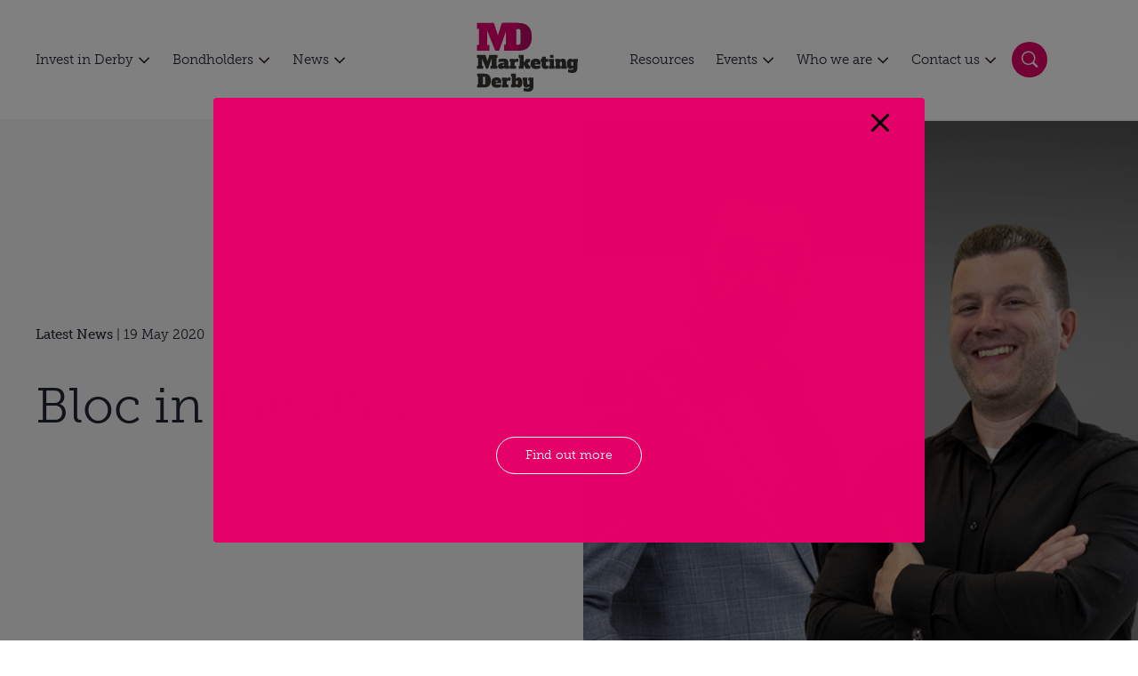

--- FILE ---
content_type: text/html; charset=UTF-8
request_url: https://www.marketingderby.co.uk/news/2020-5-19-bloc-in-the-usa/
body_size: 30469
content:
<!DOCTYPE html>
<html lang="en-GB">
  <head>
    <meta charset="UTF-8">
    <meta name="viewport" content="width=device-width, initial-scale=1">
    
    <link rel="icon" type="image/ico" href="https://www.marketingderby.co.uk/app/themes/marketing-derby/static/favicon/favicon.ico">
    <link rel="preload" href="https://www.marketingderby.co.uk/app/themes/marketing-derby/src/fonts/MuseoSlab-500.woff2" as="font" type="font/woff2" crossorigin>
    <link rel="preload" href="https://www.marketingderby.co.uk/app/themes/marketing-derby/src/fonts/MuseoSlab-300.woff2" as="font" type="font/woff2" crossorigin>

        <style>
        #wpadminbar #wp-admin-bar-p404_free_top_button .ab-icon:before {
            content: "\f103";
            color: red;
            top: 2px;
        }
    </style>
<meta name='robots' content='index, follow, max-image-preview:large, max-snippet:-1, max-video-preview:-1' />
	<style>img:is([sizes="auto" i], [sizes^="auto," i]) { contain-intrinsic-size: 3000px 1500px }</style>
	
	<!-- This site is optimized with the Yoast SEO plugin v24.9 - https://yoast.com/wordpress/plugins/seo/ -->
	<title>Bloc in the USA - Marketing Derby</title>
	<link rel="canonical" href="https://www.marketingderby.co.uk/news/2020-5-19-bloc-in-the-usa/" />
	<meta property="og:locale" content="en_GB" />
	<meta property="og:type" content="article" />
	<meta property="og:title" content="Bloc in the USA - Marketing Derby" />
	<meta property="og:description" content="Bondholder Bloc Digital has announced significant international growth with the creation of a North American office and the [&hellip;]" />
	<meta property="og:url" content="https://www.marketingderby.co.uk/news/2020-5-19-bloc-in-the-usa/" />
	<meta property="og:site_name" content="Marketing Derby" />
	<meta property="article:published_time" content="2020-05-19T10:53:31+00:00" />
	<meta property="article:modified_time" content="2022-02-16T14:10:51+00:00" />
	<meta property="og:image" content="https://www.marketingderby.co.uk/app/uploads/2022/02/Bloc_Digital_Directors_Chris_Hotham_26_Keith_Cox.png" />
	<meta name="author" content="gaz" />
	<meta name="twitter:card" content="summary_large_image" />
	<meta name="twitter:label1" content="Written by" />
	<meta name="twitter:data1" content="gaz" />
	<meta name="twitter:label2" content="Estimated reading time" />
	<meta name="twitter:data2" content="2 minutes" />
	<script type="application/ld+json" class="yoast-schema-graph">{"@context":"https://schema.org","@graph":[{"@type":"Article","@id":"https://www.marketingderby.co.uk/news/2020-5-19-bloc-in-the-usa/#article","isPartOf":{"@id":"https://www.marketingderby.co.uk/news/2020-5-19-bloc-in-the-usa/"},"author":{"name":"gaz","@id":"https://www.marketingderby.co.uk/#/schema/person/cb08e137b569518c00d28fc64ebbdd97"},"headline":"Bloc in the USA","datePublished":"2020-05-19T10:53:31+00:00","dateModified":"2022-02-16T14:10:51+00:00","mainEntityOfPage":{"@id":"https://www.marketingderby.co.uk/news/2020-5-19-bloc-in-the-usa/"},"wordCount":383,"publisher":{"@id":"https://www.marketingderby.co.uk/#organization"},"image":{"@id":"https://www.marketingderby.co.uk/news/2020-5-19-bloc-in-the-usa/#primaryimage"},"thumbnailUrl":"https://www.marketingderby.co.uk/app/uploads/2022/02/Bloc_Digital_Directors_Chris_Hotham_26_Keith_Cox.png","keywords":["Bloc Digital"],"articleSection":["Latest News"],"inLanguage":"en-GB"},{"@type":"WebPage","@id":"https://www.marketingderby.co.uk/news/2020-5-19-bloc-in-the-usa/","url":"https://www.marketingderby.co.uk/news/2020-5-19-bloc-in-the-usa/","name":"Bloc in the USA - Marketing Derby","isPartOf":{"@id":"https://www.marketingderby.co.uk/#website"},"primaryImageOfPage":{"@id":"https://www.marketingderby.co.uk/news/2020-5-19-bloc-in-the-usa/#primaryimage"},"image":{"@id":"https://www.marketingderby.co.uk/news/2020-5-19-bloc-in-the-usa/#primaryimage"},"thumbnailUrl":"https://www.marketingderby.co.uk/app/uploads/2022/02/Bloc_Digital_Directors_Chris_Hotham_26_Keith_Cox.png","datePublished":"2020-05-19T10:53:31+00:00","dateModified":"2022-02-16T14:10:51+00:00","breadcrumb":{"@id":"https://www.marketingderby.co.uk/news/2020-5-19-bloc-in-the-usa/#breadcrumb"},"inLanguage":"en-GB","potentialAction":[{"@type":"ReadAction","target":["https://www.marketingderby.co.uk/news/2020-5-19-bloc-in-the-usa/"]}]},{"@type":"ImageObject","inLanguage":"en-GB","@id":"https://www.marketingderby.co.uk/news/2020-5-19-bloc-in-the-usa/#primaryimage","url":"https://www.marketingderby.co.uk/app/uploads/2022/02/Bloc_Digital_Directors_Chris_Hotham_26_Keith_Cox.png","contentUrl":"https://www.marketingderby.co.uk/app/uploads/2022/02/Bloc_Digital_Directors_Chris_Hotham_26_Keith_Cox.png","width":1312,"height":751},{"@type":"BreadcrumbList","@id":"https://www.marketingderby.co.uk/news/2020-5-19-bloc-in-the-usa/#breadcrumb","itemListElement":[{"@type":"ListItem","position":1,"name":"Home","item":"https://www.marketingderby.co.uk/"},{"@type":"ListItem","position":2,"name":"Bloc in the USA"}]},{"@type":"WebSite","@id":"https://www.marketingderby.co.uk/#website","url":"https://www.marketingderby.co.uk/","name":"Marketing Derby","description":"Promoting Derby and Derbyshire","publisher":{"@id":"https://www.marketingderby.co.uk/#organization"},"potentialAction":[{"@type":"SearchAction","target":{"@type":"EntryPoint","urlTemplate":"https://www.marketingderby.co.uk/?s={search_term_string}"},"query-input":{"@type":"PropertyValueSpecification","valueRequired":true,"valueName":"search_term_string"}}],"inLanguage":"en-GB"},{"@type":"Organization","@id":"https://www.marketingderby.co.uk/#organization","name":"Marketing Derby","url":"https://www.marketingderby.co.uk/","logo":{"@type":"ImageObject","inLanguage":"en-GB","@id":"https://www.marketingderby.co.uk/#/schema/logo/image/","url":"https://marketingderby.co.uk/app/uploads/2022/02/MDlogonobackground.png","contentUrl":"https://marketingderby.co.uk/app/uploads/2022/02/MDlogonobackground.png","width":1605,"height":1231,"caption":"Marketing Derby"},"image":{"@id":"https://www.marketingderby.co.uk/#/schema/logo/image/"}},{"@type":"Person","@id":"https://www.marketingderby.co.uk/#/schema/person/cb08e137b569518c00d28fc64ebbdd97","name":"gaz","image":{"@type":"ImageObject","inLanguage":"en-GB","@id":"https://www.marketingderby.co.uk/#/schema/person/image/","url":"https://secure.gravatar.com/avatar/333f8eda8eb138f49b98e8fc15e555737dfa2975ec16b59adc569379e502520a?s=96&d=mm&r=g","contentUrl":"https://secure.gravatar.com/avatar/333f8eda8eb138f49b98e8fc15e555737dfa2975ec16b59adc569379e502520a?s=96&d=mm&r=g","caption":"gaz"},"sameAs":["https://www.marketingderby.co.uk/wp"]}]}</script>
	<!-- / Yoast SEO plugin. -->


<link rel='dns-prefetch' href='//www.googletagmanager.com' />
<link rel="alternate" type="application/rss+xml" title="Marketing Derby &raquo; Bloc in the USA Comments Feed" href="https://www.marketingderby.co.uk/news/2020-5-19-bloc-in-the-usa/feed/" />
<script type="text/javascript">
/* <![CDATA[ */
window._wpemojiSettings = {"baseUrl":"https:\/\/s.w.org\/images\/core\/emoji\/16.0.1\/72x72\/","ext":".png","svgUrl":"https:\/\/s.w.org\/images\/core\/emoji\/16.0.1\/svg\/","svgExt":".svg","source":{"concatemoji":"https:\/\/www.marketingderby.co.uk\/wp\/wp-includes\/js\/wp-emoji-release.min.js?ver=6.8.3"}};
/*! This file is auto-generated */
!function(s,n){var o,i,e;function c(e){try{var t={supportTests:e,timestamp:(new Date).valueOf()};sessionStorage.setItem(o,JSON.stringify(t))}catch(e){}}function p(e,t,n){e.clearRect(0,0,e.canvas.width,e.canvas.height),e.fillText(t,0,0);var t=new Uint32Array(e.getImageData(0,0,e.canvas.width,e.canvas.height).data),a=(e.clearRect(0,0,e.canvas.width,e.canvas.height),e.fillText(n,0,0),new Uint32Array(e.getImageData(0,0,e.canvas.width,e.canvas.height).data));return t.every(function(e,t){return e===a[t]})}function u(e,t){e.clearRect(0,0,e.canvas.width,e.canvas.height),e.fillText(t,0,0);for(var n=e.getImageData(16,16,1,1),a=0;a<n.data.length;a++)if(0!==n.data[a])return!1;return!0}function f(e,t,n,a){switch(t){case"flag":return n(e,"\ud83c\udff3\ufe0f\u200d\u26a7\ufe0f","\ud83c\udff3\ufe0f\u200b\u26a7\ufe0f")?!1:!n(e,"\ud83c\udde8\ud83c\uddf6","\ud83c\udde8\u200b\ud83c\uddf6")&&!n(e,"\ud83c\udff4\udb40\udc67\udb40\udc62\udb40\udc65\udb40\udc6e\udb40\udc67\udb40\udc7f","\ud83c\udff4\u200b\udb40\udc67\u200b\udb40\udc62\u200b\udb40\udc65\u200b\udb40\udc6e\u200b\udb40\udc67\u200b\udb40\udc7f");case"emoji":return!a(e,"\ud83e\udedf")}return!1}function g(e,t,n,a){var r="undefined"!=typeof WorkerGlobalScope&&self instanceof WorkerGlobalScope?new OffscreenCanvas(300,150):s.createElement("canvas"),o=r.getContext("2d",{willReadFrequently:!0}),i=(o.textBaseline="top",o.font="600 32px Arial",{});return e.forEach(function(e){i[e]=t(o,e,n,a)}),i}function t(e){var t=s.createElement("script");t.src=e,t.defer=!0,s.head.appendChild(t)}"undefined"!=typeof Promise&&(o="wpEmojiSettingsSupports",i=["flag","emoji"],n.supports={everything:!0,everythingExceptFlag:!0},e=new Promise(function(e){s.addEventListener("DOMContentLoaded",e,{once:!0})}),new Promise(function(t){var n=function(){try{var e=JSON.parse(sessionStorage.getItem(o));if("object"==typeof e&&"number"==typeof e.timestamp&&(new Date).valueOf()<e.timestamp+604800&&"object"==typeof e.supportTests)return e.supportTests}catch(e){}return null}();if(!n){if("undefined"!=typeof Worker&&"undefined"!=typeof OffscreenCanvas&&"undefined"!=typeof URL&&URL.createObjectURL&&"undefined"!=typeof Blob)try{var e="postMessage("+g.toString()+"("+[JSON.stringify(i),f.toString(),p.toString(),u.toString()].join(",")+"));",a=new Blob([e],{type:"text/javascript"}),r=new Worker(URL.createObjectURL(a),{name:"wpTestEmojiSupports"});return void(r.onmessage=function(e){c(n=e.data),r.terminate(),t(n)})}catch(e){}c(n=g(i,f,p,u))}t(n)}).then(function(e){for(var t in e)n.supports[t]=e[t],n.supports.everything=n.supports.everything&&n.supports[t],"flag"!==t&&(n.supports.everythingExceptFlag=n.supports.everythingExceptFlag&&n.supports[t]);n.supports.everythingExceptFlag=n.supports.everythingExceptFlag&&!n.supports.flag,n.DOMReady=!1,n.readyCallback=function(){n.DOMReady=!0}}).then(function(){return e}).then(function(){var e;n.supports.everything||(n.readyCallback(),(e=n.source||{}).concatemoji?t(e.concatemoji):e.wpemoji&&e.twemoji&&(t(e.twemoji),t(e.wpemoji)))}))}((window,document),window._wpemojiSettings);
/* ]]> */
</script>
<style id='wp-emoji-styles-inline-css' type='text/css'>

	img.wp-smiley, img.emoji {
		display: inline !important;
		border: none !important;
		box-shadow: none !important;
		height: 1em !important;
		width: 1em !important;
		margin: 0 0.07em !important;
		vertical-align: -0.1em !important;
		background: none !important;
		padding: 0 !important;
	}
</style>
<link rel='stylesheet' id='wp-block-library-css' href='https://www.marketingderby.co.uk/wp/wp-includes/css/dist/block-library/style.min.css?ver=6.8.3' type='text/css' media='all' />
<style id='classic-theme-styles-inline-css' type='text/css'>
/*! This file is auto-generated */
.wp-block-button__link{color:#fff;background-color:#32373c;border-radius:9999px;box-shadow:none;text-decoration:none;padding:calc(.667em + 2px) calc(1.333em + 2px);font-size:1.125em}.wp-block-file__button{background:#32373c;color:#fff;text-decoration:none}
</style>
<style id='global-styles-inline-css' type='text/css'>
:root{--wp--preset--aspect-ratio--square: 1;--wp--preset--aspect-ratio--4-3: 4/3;--wp--preset--aspect-ratio--3-4: 3/4;--wp--preset--aspect-ratio--3-2: 3/2;--wp--preset--aspect-ratio--2-3: 2/3;--wp--preset--aspect-ratio--16-9: 16/9;--wp--preset--aspect-ratio--9-16: 9/16;--wp--preset--color--black: #000000;--wp--preset--color--cyan-bluish-gray: #abb8c3;--wp--preset--color--white: #ffffff;--wp--preset--color--pale-pink: #f78da7;--wp--preset--color--vivid-red: #cf2e2e;--wp--preset--color--luminous-vivid-orange: #ff6900;--wp--preset--color--luminous-vivid-amber: #fcb900;--wp--preset--color--light-green-cyan: #7bdcb5;--wp--preset--color--vivid-green-cyan: #00d084;--wp--preset--color--pale-cyan-blue: #8ed1fc;--wp--preset--color--vivid-cyan-blue: #0693e3;--wp--preset--color--vivid-purple: #9b51e0;--wp--preset--color--brand-primary: #343434;--wp--preset--color--brand-secondary: #E40268;--wp--preset--color--text-01: #232735;--wp--preset--color--text-02: #8b90a0;--wp--preset--color--text-03: #8b90a0;--wp--preset--color--text-inverse: #ffffff;--wp--preset--color--ui-01: #ffffff;--wp--preset--color--ui-02: #F6F6F6;--wp--preset--color--ui-03: #F0F1F3;--wp--preset--color--ui-04: #e4e4e4;--wp--preset--color--ui-05: #bdbdbd;--wp--preset--color--ui-06: #6a6a6a;--wp--preset--color--ui-07: #000000;--wp--preset--gradient--vivid-cyan-blue-to-vivid-purple: linear-gradient(135deg,rgba(6,147,227,1) 0%,rgb(155,81,224) 100%);--wp--preset--gradient--light-green-cyan-to-vivid-green-cyan: linear-gradient(135deg,rgb(122,220,180) 0%,rgb(0,208,130) 100%);--wp--preset--gradient--luminous-vivid-amber-to-luminous-vivid-orange: linear-gradient(135deg,rgba(252,185,0,1) 0%,rgba(255,105,0,1) 100%);--wp--preset--gradient--luminous-vivid-orange-to-vivid-red: linear-gradient(135deg,rgba(255,105,0,1) 0%,rgb(207,46,46) 100%);--wp--preset--gradient--very-light-gray-to-cyan-bluish-gray: linear-gradient(135deg,rgb(238,238,238) 0%,rgb(169,184,195) 100%);--wp--preset--gradient--cool-to-warm-spectrum: linear-gradient(135deg,rgb(74,234,220) 0%,rgb(151,120,209) 20%,rgb(207,42,186) 40%,rgb(238,44,130) 60%,rgb(251,105,98) 80%,rgb(254,248,76) 100%);--wp--preset--gradient--blush-light-purple: linear-gradient(135deg,rgb(255,206,236) 0%,rgb(152,150,240) 100%);--wp--preset--gradient--blush-bordeaux: linear-gradient(135deg,rgb(254,205,165) 0%,rgb(254,45,45) 50%,rgb(107,0,62) 100%);--wp--preset--gradient--luminous-dusk: linear-gradient(135deg,rgb(255,203,112) 0%,rgb(199,81,192) 50%,rgb(65,88,208) 100%);--wp--preset--gradient--pale-ocean: linear-gradient(135deg,rgb(255,245,203) 0%,rgb(182,227,212) 50%,rgb(51,167,181) 100%);--wp--preset--gradient--electric-grass: linear-gradient(135deg,rgb(202,248,128) 0%,rgb(113,206,126) 100%);--wp--preset--gradient--midnight: linear-gradient(135deg,rgb(2,3,129) 0%,rgb(40,116,252) 100%);--wp--preset--font-size--small: 13px;--wp--preset--font-size--medium: 20px;--wp--preset--font-size--large: 36px;--wp--preset--font-size--x-large: 42px;--wp--preset--spacing--20: 0.44rem;--wp--preset--spacing--30: 0.67rem;--wp--preset--spacing--40: 1rem;--wp--preset--spacing--50: 1.5rem;--wp--preset--spacing--60: 2.25rem;--wp--preset--spacing--70: 3.38rem;--wp--preset--spacing--80: 5.06rem;--wp--preset--shadow--natural: 6px 6px 9px rgba(0, 0, 0, 0.2);--wp--preset--shadow--deep: 12px 12px 50px rgba(0, 0, 0, 0.4);--wp--preset--shadow--sharp: 6px 6px 0px rgba(0, 0, 0, 0.2);--wp--preset--shadow--outlined: 6px 6px 0px -3px rgba(255, 255, 255, 1), 6px 6px rgba(0, 0, 0, 1);--wp--preset--shadow--crisp: 6px 6px 0px rgba(0, 0, 0, 1);}:where(.is-layout-flex){gap: 0.5em;}:where(.is-layout-grid){gap: 0.5em;}body .is-layout-flex{display: flex;}.is-layout-flex{flex-wrap: wrap;align-items: center;}.is-layout-flex > :is(*, div){margin: 0;}body .is-layout-grid{display: grid;}.is-layout-grid > :is(*, div){margin: 0;}:where(.wp-block-columns.is-layout-flex){gap: 2em;}:where(.wp-block-columns.is-layout-grid){gap: 2em;}:where(.wp-block-post-template.is-layout-flex){gap: 1.25em;}:where(.wp-block-post-template.is-layout-grid){gap: 1.25em;}.has-black-color{color: var(--wp--preset--color--black) !important;}.has-cyan-bluish-gray-color{color: var(--wp--preset--color--cyan-bluish-gray) !important;}.has-white-color{color: var(--wp--preset--color--white) !important;}.has-pale-pink-color{color: var(--wp--preset--color--pale-pink) !important;}.has-vivid-red-color{color: var(--wp--preset--color--vivid-red) !important;}.has-luminous-vivid-orange-color{color: var(--wp--preset--color--luminous-vivid-orange) !important;}.has-luminous-vivid-amber-color{color: var(--wp--preset--color--luminous-vivid-amber) !important;}.has-light-green-cyan-color{color: var(--wp--preset--color--light-green-cyan) !important;}.has-vivid-green-cyan-color{color: var(--wp--preset--color--vivid-green-cyan) !important;}.has-pale-cyan-blue-color{color: var(--wp--preset--color--pale-cyan-blue) !important;}.has-vivid-cyan-blue-color{color: var(--wp--preset--color--vivid-cyan-blue) !important;}.has-vivid-purple-color{color: var(--wp--preset--color--vivid-purple) !important;}.has-black-background-color{background-color: var(--wp--preset--color--black) !important;}.has-cyan-bluish-gray-background-color{background-color: var(--wp--preset--color--cyan-bluish-gray) !important;}.has-white-background-color{background-color: var(--wp--preset--color--white) !important;}.has-pale-pink-background-color{background-color: var(--wp--preset--color--pale-pink) !important;}.has-vivid-red-background-color{background-color: var(--wp--preset--color--vivid-red) !important;}.has-luminous-vivid-orange-background-color{background-color: var(--wp--preset--color--luminous-vivid-orange) !important;}.has-luminous-vivid-amber-background-color{background-color: var(--wp--preset--color--luminous-vivid-amber) !important;}.has-light-green-cyan-background-color{background-color: var(--wp--preset--color--light-green-cyan) !important;}.has-vivid-green-cyan-background-color{background-color: var(--wp--preset--color--vivid-green-cyan) !important;}.has-pale-cyan-blue-background-color{background-color: var(--wp--preset--color--pale-cyan-blue) !important;}.has-vivid-cyan-blue-background-color{background-color: var(--wp--preset--color--vivid-cyan-blue) !important;}.has-vivid-purple-background-color{background-color: var(--wp--preset--color--vivid-purple) !important;}.has-black-border-color{border-color: var(--wp--preset--color--black) !important;}.has-cyan-bluish-gray-border-color{border-color: var(--wp--preset--color--cyan-bluish-gray) !important;}.has-white-border-color{border-color: var(--wp--preset--color--white) !important;}.has-pale-pink-border-color{border-color: var(--wp--preset--color--pale-pink) !important;}.has-vivid-red-border-color{border-color: var(--wp--preset--color--vivid-red) !important;}.has-luminous-vivid-orange-border-color{border-color: var(--wp--preset--color--luminous-vivid-orange) !important;}.has-luminous-vivid-amber-border-color{border-color: var(--wp--preset--color--luminous-vivid-amber) !important;}.has-light-green-cyan-border-color{border-color: var(--wp--preset--color--light-green-cyan) !important;}.has-vivid-green-cyan-border-color{border-color: var(--wp--preset--color--vivid-green-cyan) !important;}.has-pale-cyan-blue-border-color{border-color: var(--wp--preset--color--pale-cyan-blue) !important;}.has-vivid-cyan-blue-border-color{border-color: var(--wp--preset--color--vivid-cyan-blue) !important;}.has-vivid-purple-border-color{border-color: var(--wp--preset--color--vivid-purple) !important;}.has-vivid-cyan-blue-to-vivid-purple-gradient-background{background: var(--wp--preset--gradient--vivid-cyan-blue-to-vivid-purple) !important;}.has-light-green-cyan-to-vivid-green-cyan-gradient-background{background: var(--wp--preset--gradient--light-green-cyan-to-vivid-green-cyan) !important;}.has-luminous-vivid-amber-to-luminous-vivid-orange-gradient-background{background: var(--wp--preset--gradient--luminous-vivid-amber-to-luminous-vivid-orange) !important;}.has-luminous-vivid-orange-to-vivid-red-gradient-background{background: var(--wp--preset--gradient--luminous-vivid-orange-to-vivid-red) !important;}.has-very-light-gray-to-cyan-bluish-gray-gradient-background{background: var(--wp--preset--gradient--very-light-gray-to-cyan-bluish-gray) !important;}.has-cool-to-warm-spectrum-gradient-background{background: var(--wp--preset--gradient--cool-to-warm-spectrum) !important;}.has-blush-light-purple-gradient-background{background: var(--wp--preset--gradient--blush-light-purple) !important;}.has-blush-bordeaux-gradient-background{background: var(--wp--preset--gradient--blush-bordeaux) !important;}.has-luminous-dusk-gradient-background{background: var(--wp--preset--gradient--luminous-dusk) !important;}.has-pale-ocean-gradient-background{background: var(--wp--preset--gradient--pale-ocean) !important;}.has-electric-grass-gradient-background{background: var(--wp--preset--gradient--electric-grass) !important;}.has-midnight-gradient-background{background: var(--wp--preset--gradient--midnight) !important;}.has-small-font-size{font-size: var(--wp--preset--font-size--small) !important;}.has-medium-font-size{font-size: var(--wp--preset--font-size--medium) !important;}.has-large-font-size{font-size: var(--wp--preset--font-size--large) !important;}.has-x-large-font-size{font-size: var(--wp--preset--font-size--x-large) !important;}
:where(.wp-block-post-template.is-layout-flex){gap: 1.25em;}:where(.wp-block-post-template.is-layout-grid){gap: 1.25em;}
:where(.wp-block-columns.is-layout-flex){gap: 2em;}:where(.wp-block-columns.is-layout-grid){gap: 2em;}
:root :where(.wp-block-pullquote){font-size: 1.5em;line-height: 1.6;}
</style>
<link rel='stylesheet' id='pb_animate-css' href='https://www.marketingderby.co.uk/app/plugins/ays-popup-box/public/css/animate.css?ver=5.5.1' type='text/css' media='all' />
<link rel='stylesheet' id='marketing-derby-css' href='https://www.marketingderby.co.uk/app/themes/marketing-derby/assets/css/bundle.css?id=51dc0203f59153ba47b9f8ffc9253732&#038;ver=6.8.3' type='text/css' media='all' />
<script type="text/javascript" src="https://cdnjs.cloudflare.com/ajax/libs/jquery/2.2.4/jquery.min.js?ver=6.8.3" id="jquery-js"></script>
<script type="text/javascript" id="ays-pb-js-extra">
/* <![CDATA[ */
var pbLocalizeObj = {"ajax":"https:\/\/www.marketingderby.co.uk\/wp\/wp-admin\/admin-ajax.php","seconds":"seconds","thisWillClose":"This will close in","icons":{"close_icon":"<svg class=\"ays_pb_material_close_icon\" xmlns=\"https:\/\/www.w3.org\/2000\/svg\" height=\"36px\" viewBox=\"0 0 24 24\" width=\"36px\" fill=\"#000000\" alt=\"Pop-up Close\"><path d=\"M0 0h24v24H0z\" fill=\"none\"\/><path d=\"M19 6.41L17.59 5 12 10.59 6.41 5 5 6.41 10.59 12 5 17.59 6.41 19 12 13.41 17.59 19 19 17.59 13.41 12z\"\/><\/svg>","close_circle_icon":"<svg class=\"ays_pb_material_close_circle_icon\" xmlns=\"https:\/\/www.w3.org\/2000\/svg\" height=\"24\" viewBox=\"0 0 24 24\" width=\"36\" alt=\"Pop-up Close\"><path d=\"M0 0h24v24H0z\" fill=\"none\"\/><path d=\"M12 2C6.47 2 2 6.47 2 12s4.47 10 10 10 10-4.47 10-10S17.53 2 12 2zm5 13.59L15.59 17 12 13.41 8.41 17 7 15.59 10.59 12 7 8.41 8.41 7 12 10.59 15.59 7 17 8.41 13.41 12 17 15.59z\"\/><\/svg>","volume_up_icon":"<svg class=\"ays_pb_fa_volume\" xmlns=\"https:\/\/www.w3.org\/2000\/svg\" height=\"24\" viewBox=\"0 0 24 24\" width=\"36\"><path d=\"M0 0h24v24H0z\" fill=\"none\"\/><path d=\"M3 9v6h4l5 5V4L7 9H3zm13.5 3c0-1.77-1.02-3.29-2.5-4.03v8.05c1.48-.73 2.5-2.25 2.5-4.02zM14 3.23v2.06c2.89.86 5 3.54 5 6.71s-2.11 5.85-5 6.71v2.06c4.01-.91 7-4.49 7-8.77s-2.99-7.86-7-8.77z\"\/><\/svg>","volume_mute_icon":"<svg xmlns=\"https:\/\/www.w3.org\/2000\/svg\" height=\"24\" viewBox=\"0 0 24 24\" width=\"24\"><path d=\"M0 0h24v24H0z\" fill=\"none\"\/><path d=\"M7 9v6h4l5 5V4l-5 5H7z\"\/><\/svg>"}};
/* ]]> */
</script>
<script type="text/javascript" src="https://www.marketingderby.co.uk/app/plugins/ays-popup-box/public/js/ays-pb-public.js?ver=5.5.1" id="ays-pb-js"></script>

<!-- Google tag (gtag.js) snippet added by Site Kit -->
<!-- Google Analytics snippet added by Site Kit -->
<script type="text/javascript" src="https://www.googletagmanager.com/gtag/js?id=G-27NCH5Q2GF" id="google_gtagjs-js" async></script>
<script type="text/javascript" id="google_gtagjs-js-after">
/* <![CDATA[ */
window.dataLayer = window.dataLayer || [];function gtag(){dataLayer.push(arguments);}
gtag("set","linker",{"domains":["www.marketingderby.co.uk"]});
gtag("js", new Date());
gtag("set", "developer_id.dZTNiMT", true);
gtag("config", "G-27NCH5Q2GF");
/* ]]> */
</script>
<link rel="https://api.w.org/" href="https://www.marketingderby.co.uk/wp-json/" /><link rel="alternate" title="JSON" type="application/json" href="https://www.marketingderby.co.uk/wp-json/wp/v2/posts/3076" /><link rel="EditURI" type="application/rsd+xml" title="RSD" href="https://www.marketingderby.co.uk/wp/xmlrpc.php?rsd" />
<meta name="generator" content="WordPress 6.8.3" />
<link rel='shortlink' href='https://www.marketingderby.co.uk/?p=3076' />
<link rel="alternate" title="oEmbed (JSON)" type="application/json+oembed" href="https://www.marketingderby.co.uk/wp-json/oembed/1.0/embed?url=https%3A%2F%2Fwww.marketingderby.co.uk%2Fnews%2F2020-5-19-bloc-in-the-usa%2F" />
<link rel="alternate" title="oEmbed (XML)" type="text/xml+oembed" href="https://www.marketingderby.co.uk/wp-json/oembed/1.0/embed?url=https%3A%2F%2Fwww.marketingderby.co.uk%2Fnews%2F2020-5-19-bloc-in-the-usa%2F&#038;format=xml" />
<meta name="generator" content="Site Kit by Google 1.163.0" />  </head>
  <body class="wp-singular post-template-default single single-post postid-3076 single-format-standard wp-custom-logo wp-theme-marketing-derby" data-barba="wrapper">
    <header class="site-header" data-component="SiteHeader">
  <div class="site-header__wrap">
    <div class="navigation navigation__left">
      <nav class="menu menu__wrap">
        <div class="menu-primary-navigation-left-container"><ul id="menu-primary-navigation-left" class="menu"><li id="menu-item-5" class="menu-item menu-item-type-custom menu-item-object-custom menu-item-has-children menu-item-5"><a href="/invest/">Invest in Derby</a>
<ul class="sub-menu">
	<li id="menu-item-46667" class="menu-item menu-item-type-post_type menu-item-object-page menu-item-46667"><a href="https://www.marketingderby.co.uk/invest/">See our investment opportunities</a></li>
	<li id="menu-item-4882" class="menu-item menu-item-type-custom menu-item-object-custom menu-item-4882"><a href="/invest/#invest-help">See how we can help?</a></li>
	<li id="menu-item-44169" class="menu-item menu-item-type-post_type menu-item-object-page menu-item-44169"><a href="https://www.marketingderby.co.uk/property-search/">Property Search</a></li>
</ul>
</li>
<li id="menu-item-6" class="menu-item menu-item-type-custom menu-item-object-custom menu-item-has-children menu-item-6"><a href="/bondholders/">Bondholders</a>
<ul class="sub-menu">
	<li id="menu-item-2052" class="menu-item menu-item-type-post_type menu-item-object-page menu-item-2052"><a href="https://www.marketingderby.co.uk/bondholders/">What is a Bondholder?</a></li>
	<li id="menu-item-4883" class="menu-item menu-item-type-custom menu-item-object-custom menu-item-4883"><a href="/bondholder/#bondholder-benefits">Bondholder benefits</a></li>
	<li id="menu-item-1932" class="menu-item menu-item-type-post_type menu-item-object-page menu-item-1932"><a href="https://www.marketingderby.co.uk/our-bondholders/">Bondholder directory</a></li>
	<li id="menu-item-26794" class="menu-item menu-item-type-post_type menu-item-object-page menu-item-26794"><a href="https://www.marketingderby.co.uk/the-rising-star-award/">The Rising Star Award</a></li>
</ul>
</li>
<li id="menu-item-3961" class="menu-item menu-item-type-post_type menu-item-object-page menu-item-has-children menu-item-3961"><a href="https://www.marketingderby.co.uk/news/">News</a>
<ul class="sub-menu">
	<li id="menu-item-47206" class="menu-item menu-item-type-post_type menu-item-object-page menu-item-47206"><a href="https://www.marketingderby.co.uk/news/">Latest</a></li>
	<li id="menu-item-47205" class="menu-item menu-item-type-custom menu-item-object-custom menu-item-47205"><a href="https://marketingderby.co.uk/news/?f=investment-news">Investment</a></li>
</ul>
</li>
</ul></div>      </nav>
    </div>
    <a class="site-header__logo" href="/">
      <svg width="149" height="98" viewBox="0 0 149 98" fill="none" xmlns="http://www.w3.org/2000/svg">
        <g clip-path="url(#clip0_4491_10113)">
        <path d="M8.11987 46.8556H19.8937L22.6907 55.2998L25.4078 46.8556H36.782V50.9046H35.2903V61.9858H36.782V66.0348H26.9261V61.9858H28.4177V52.2631L23.5164 66.0348H20.8527L15.2588 52.2098V61.9858H16.7505V66.0348H8.11987V61.9858H9.61158V50.9046H8.11987V46.8556Z" fill="#3B3735"/>
        <path d="M46.2387 64.3568C46.079 64.5431 45.8924 64.7829 45.6527 65.0227C45.4129 65.2624 45.0933 65.4754 44.747 65.6886C44.4007 65.8751 43.9746 66.0615 43.5217 66.1948C43.0423 66.3279 42.5361 66.4077 41.9235 66.4077C40.485 66.4077 39.3661 66.0881 38.5671 65.4222C37.7679 64.7563 37.3684 63.824 37.3684 62.572C37.3684 61.0004 38.0876 59.8283 39.5527 59.0292C41.0178 58.23 43.2286 57.8304 46.2387 57.8304C46.2387 57.3777 46.079 57.0046 45.786 56.765C45.4929 56.5253 44.8803 56.392 43.9746 56.392C42.9889 56.392 42.0033 56.472 40.9911 56.6051C40.0056 56.765 39.0731 56.9248 38.2475 57.0847V52.8493C39.0731 52.6095 40.1121 52.423 41.3374 52.2366C42.5627 52.0767 43.8147 51.9702 45.0933 51.9702C46.3986 51.9702 47.4907 52.1033 48.3963 52.3431C49.2754 52.5829 49.9679 52.9558 50.5007 53.4619C51.0335 53.9679 51.4064 54.5806 51.6196 55.3266C51.8327 56.0723 51.9392 56.9514 51.9392 57.9369V61.986H53.0313V66.0348H46.2653V64.3568H46.2387ZM46.2387 60.2545C45.2265 60.2545 44.4806 60.3344 44.0545 60.4676C43.6015 60.6007 43.3885 60.8405 43.3885 61.1868C43.3885 61.7196 43.8413 61.986 44.747 61.986C45.7592 61.986 46.2387 61.4532 46.2387 60.4144V60.2545Z" fill="#3B3735"/>
        <path d="M53.697 52.343H60.4629V53.968L60.7027 54.0478C60.8092 53.8081 60.9691 53.5683 61.1555 53.3287C61.342 53.0889 61.555 52.8491 61.8214 52.6626C62.0878 52.4763 62.3808 52.3163 62.7271 52.1832C63.0733 52.05 63.4464 51.9967 63.8725 51.9967C64.2188 51.9967 64.5651 52.0233 64.8847 52.0766C65.2043 52.13 65.5508 52.2099 65.8704 52.343V56.605C65.3376 56.4985 64.8847 56.4453 64.5118 56.4186C64.1389 56.392 63.8459 56.392 63.5795 56.392C62.4875 56.392 61.7149 56.6316 61.2087 57.1112C60.7293 57.5907 60.4629 58.4164 60.4629 59.6151V62.0125H62.7004V66.0615H53.697V62.0125H54.7891V56.392H53.697V52.343Z" fill="#3B3735"/>
        <path d="M81.1065 56.3653L79.0021 58.7093L81.3728 61.9858H82.4383V66.0348H76.3917L73.861 61.2933H73.2749V66.0348H66.5356V61.9858H67.6279V50.9046H66.5356V46.8556H73.3016V56.8447H73.8876L76.9509 52.3163H82.1454V56.3653H81.1065Z" fill="#3B3735"/>
        <path d="M90.3503 51.9967C91.6022 51.9967 92.6678 52.1832 93.4936 52.5561C94.3193 52.929 95.012 53.4086 95.518 53.9946C96.0242 54.5806 96.3971 55.2465 96.5836 56.0189C96.7967 56.7649 96.9032 57.5373 96.9032 58.3099V60.0946H88.912V60.2543C88.912 60.8404 89.0717 61.2933 89.418 61.5863C89.7642 61.8793 90.3769 62.0391 91.256 62.0391C92.3482 62.0391 93.3337 61.9592 94.2394 61.7993C95.1451 61.6396 95.891 61.4531 96.4769 61.2667V65.2091C96.1839 65.3688 95.8376 65.5021 95.4647 65.6352C95.0919 65.7685 94.6389 65.9016 94.1595 66.0347C93.68 66.168 93.094 66.2479 92.4813 66.3277C91.8686 66.4078 91.1495 66.4344 90.3503 66.4344C89.205 66.4344 88.1927 66.2745 87.2604 65.9815C86.328 65.6884 85.5555 65.2357 84.9162 64.6497C84.2769 64.037 83.7709 63.291 83.4245 62.4121C83.0782 61.5065 82.9185 60.4675 82.9185 59.2422C82.9185 58.0435 83.0782 57.0047 83.4245 56.099C83.7709 55.1933 84.2769 54.4474 84.9162 53.8347C85.5555 53.222 86.3547 52.7959 87.2604 52.5029C88.166 52.13 89.205 51.9967 90.3503 51.9967ZM90.3503 56.3654C89.8709 56.3654 89.5246 56.4985 89.2849 56.7383C89.0451 56.978 88.9386 57.3776 88.9386 57.937V58.0967H91.7888V57.937C91.7888 57.3776 91.6823 56.978 91.4425 56.7383C91.1761 56.4985 90.8032 56.3654 90.3503 56.3654Z" fill="#3B3735"/>
        <path d="M104.388 52.3163H107.718V56.3653H104.388V60.4142C104.388 60.9736 104.495 61.3731 104.735 61.6129C104.974 61.8526 105.321 61.9858 105.8 61.9858C106.466 61.9858 107.132 61.9059 107.851 61.7726V65.6351C107.319 65.8216 106.706 66.008 105.96 66.1413C105.241 66.301 104.442 66.3543 103.616 66.3543C102.79 66.3543 102.044 66.2744 101.378 66.088C100.739 65.9015 100.18 65.6085 99.7268 65.1556C99.274 64.7294 98.9544 64.1434 98.7146 63.4509C98.4748 62.7583 98.3683 61.8793 98.3683 60.8137V56.3653H97.2761V52.3163C97.942 52.3163 98.4216 52.1565 98.7146 51.8103C99.0076 51.4638 99.1674 51.0377 99.1674 50.5049V49.3862H104.388V52.3163Z" fill="#3B3735"/>
        <path d="M115.39 61.9858H116.482V66.0348H108.651V61.9858H109.743V56.3653H108.651V52.3163H115.417V61.9858H115.39ZM110.329 46.8556H114.857V50.9579H110.329V46.8556Z" fill="#3B3735"/>
        <path d="M125.671 61.9859H126.764V57.937C126.764 57.3776 126.657 56.9781 126.417 56.7383C126.178 56.4985 125.831 56.3654 125.352 56.3654C124.872 56.3654 124.526 56.4985 124.286 56.7383C124.047 56.9781 123.94 57.3776 123.94 57.937V61.9859H125.032V66.0349H117.201V61.9859H118.293V56.3654H117.201V52.3164H123.967V53.9946C124.153 53.8081 124.393 53.5685 124.633 53.3287C124.872 53.0889 125.165 52.8758 125.512 52.6628C125.858 52.4763 126.231 52.2897 126.657 52.1566C127.083 52.0235 127.59 51.9435 128.149 51.9435C129.507 51.9435 130.546 52.423 131.345 53.382C132.118 54.3409 132.517 55.8592 132.517 57.9104V61.9592H133.609V66.0083H125.778L125.671 61.9859Z" fill="#3B3735"/>
        <path d="M142.613 52.3429H149.379V56.3918H148.287V65.0758C148.287 66.3011 148.127 67.3399 147.834 68.1923C147.541 69.0448 147.062 69.7639 146.476 70.2967C145.863 70.8295 145.117 71.229 144.238 71.4954C143.359 71.7618 142.32 71.8683 141.175 71.8683C140.083 71.8683 138.991 71.7884 137.872 71.6287C136.753 71.4688 135.901 71.2823 135.288 71.0693V67.0202C135.981 67.1535 136.727 67.26 137.552 67.3667C138.378 67.4465 139.177 67.4998 139.976 67.4998C140.935 67.4998 141.628 67.3399 142.027 67.047C142.427 66.754 142.64 66.2212 142.64 65.4486V64.3832C142.48 64.5696 142.294 64.8094 142.054 65.0491C141.814 65.2889 141.521 65.5019 141.202 65.715C140.882 65.9016 140.509 66.0879 140.11 66.2212C139.71 66.3543 139.284 66.4342 138.804 66.4342C137.1 66.4342 135.821 65.7949 134.995 64.543C134.169 63.291 133.743 61.5063 133.743 59.2421C133.743 56.9512 134.169 55.1931 134.995 53.9412C135.821 52.6892 137.1 52.0499 138.804 52.0499C139.257 52.0499 139.683 52.1298 140.11 52.2631C140.509 52.3962 140.882 52.5827 141.202 52.7691C141.521 52.9556 141.814 53.1954 142.054 53.4352C142.294 53.6748 142.507 53.8879 142.64 54.1011V52.3429H142.613ZM139.763 60.4142C139.763 60.9736 139.87 61.3732 140.11 61.6129C140.349 61.8525 140.696 61.9858 141.175 61.9858C141.655 61.9858 142.001 61.8525 142.241 61.6129C142.48 61.3732 142.587 60.9736 142.587 60.4142V57.9369C142.587 57.3775 142.48 56.9779 142.241 56.7382C142.001 56.4985 141.655 56.3652 141.175 56.3652C140.696 56.3652 140.349 56.4985 140.11 56.7382C139.87 56.9779 139.763 57.3775 139.763 57.9369V60.4142Z" fill="#3B3735"/>
        <path d="M8.22681 73.0139H18.4823C19.7343 73.0139 20.933 73.1737 22.0251 73.4933C23.1173 73.8131 24.0762 74.3457 24.8754 75.1183C25.6744 75.8641 26.3137 76.8764 26.7666 78.0751C27.2194 79.3005 27.4592 80.8188 27.4592 82.6035C27.4592 84.4147 27.2194 85.9333 26.7666 87.1318C26.3137 88.3571 25.6744 89.3428 24.8754 90.0886C24.0762 90.8346 23.1173 91.3938 22.0251 91.7136C20.933 92.0333 19.7609 92.193 18.4823 92.193H8.22681V88.1441H9.71852V77.0628H8.22681V73.0139ZM18.0295 88.1441C18.5889 88.1441 19.0151 88.0109 19.2814 87.7178C19.5745 87.4248 19.7076 86.9721 19.7076 86.3328V78.9008C19.7076 78.2615 19.5478 77.8087 19.2548 77.5157C18.9618 77.2227 18.5356 77.0894 18.0295 77.0894H16.591V88.1708H18.0295V88.1441Z" fill="#3B3735"/>
        <path d="M35.5299 78.1282C36.7818 78.1282 37.8473 78.3147 38.6731 78.6876C39.4989 79.0605 40.1914 79.54 40.6976 80.1261C41.2036 80.7121 41.5765 81.378 41.763 82.1504C41.9762 82.8964 42.0827 83.6688 42.0827 84.4413V86.2261H34.0914V86.3858C34.0914 86.9719 34.2512 87.4248 34.5974 87.7178C34.9439 88.0108 35.5565 88.1706 36.4356 88.1706C37.5276 88.1706 38.5132 88.0907 39.4189 87.931C40.3245 87.771 41.0705 87.5845 41.6565 87.3982V91.3405C41.3635 91.5003 41.0172 91.6336 40.6442 91.7667C40.2713 91.9 39.8185 92.0331 39.339 92.1662C38.8594 92.2995 38.2736 92.3793 37.6609 92.4592C37.0482 92.5392 36.3289 92.5659 35.5299 92.5659C34.3844 92.5659 33.3721 92.406 32.4398 92.1129C31.5075 91.8199 30.7351 91.3672 30.0958 90.7811C29.4565 90.1685 28.9503 89.4225 28.6041 88.5436C28.2578 87.6379 28.0979 86.599 28.0979 85.3736C28.0979 84.1749 28.2578 83.1361 28.6041 82.2305C28.9503 81.3248 29.4565 80.5788 30.0958 79.9662C30.7351 79.3535 31.5341 78.9274 32.4398 78.6343C33.3721 78.2881 34.3844 78.1282 35.5299 78.1282ZM35.5299 82.5235C35.0503 82.5235 34.7041 82.6566 34.4643 82.8964C34.2245 83.1361 34.118 83.5357 34.118 84.0951V84.2548H36.9682V84.0951C36.9682 83.5357 36.8617 83.1361 36.6219 82.8964C36.3555 82.6566 36.0093 82.5235 35.5299 82.5235Z" fill="#3B3735"/>
        <path d="M42.8284 78.5013H49.5943V80.1261L49.8341 80.2062C49.9406 79.9664 50.1005 79.7266 50.2868 79.4869C50.4733 79.2471 50.6863 79.0075 50.9527 78.8209C51.2191 78.6344 51.5122 78.4747 51.8584 78.3414C52.2047 78.2083 52.5777 78.155 53.0039 78.155C53.3501 78.155 53.6964 78.1817 54.016 78.2349C54.3359 78.2881 54.6821 78.368 55.0018 78.5013V82.7633C54.469 82.6568 54.016 82.6034 53.6432 82.5768C53.2703 82.5502 52.9773 82.5502 52.7109 82.5502C51.6188 82.5502 50.8462 82.7899 50.3401 83.2695C49.8607 83.7489 49.5943 84.5747 49.5943 85.7734V88.1708H51.8318V92.2197H42.8284V88.1708H43.9204V82.5502H42.8284V78.5013Z" fill="#3B3735"/>
        <path d="M62.4073 80.1527C62.5672 79.9663 62.7535 79.7265 62.9933 79.4868C63.2331 79.247 63.5261 79.034 63.8458 78.8209C64.1654 78.6343 64.5383 78.448 64.9378 78.3147C65.3375 78.1816 65.7636 78.1015 66.2432 78.1015C67.9479 78.1015 69.2266 78.741 70.0523 79.9929C70.8781 81.2449 71.3042 83.0296 71.3042 85.2938C71.3042 87.5847 70.8781 89.3428 70.0523 90.5947C69.2266 91.8467 67.9479 92.486 66.2432 92.486C65.7636 92.486 65.3375 92.4061 64.9378 92.2728C64.5383 92.1397 64.192 91.9532 63.8458 91.7667C63.5261 91.5803 63.2331 91.3405 62.9933 91.1008C62.7535 90.8611 62.5672 90.648 62.4073 90.4348V92.1131H55.6414V88.0641H56.7334V76.9829H55.6414V72.9338H62.4073V80.1527ZM65.2842 84.0951C65.2842 83.5356 65.1776 83.1361 64.9378 82.8964C64.6982 82.6566 64.3519 82.5235 63.8724 82.5235C63.3928 82.5235 63.0466 82.6566 62.8068 82.8964C62.5672 83.1361 62.4605 83.5356 62.4605 84.0951V86.5723C62.4605 87.1318 62.5672 87.5314 62.8068 87.771C63.0466 88.0108 63.3928 88.1441 63.8724 88.1441C64.3519 88.1441 64.6982 88.0108 64.9378 87.771C65.1776 87.5314 65.2842 87.1318 65.2842 86.5723V84.0951Z" fill="#3B3735"/>
        <path d="M78.3896 86.5725C78.3896 87.1319 78.4961 87.5315 78.7359 87.7712C78.9757 88.011 79.322 88.1441 79.8013 88.1441C80.2809 88.1441 80.6271 88.011 80.8669 87.7712C81.1067 87.5315 81.2132 87.1319 81.2132 86.5725V82.5237H79.8814V78.4746H86.8871V90.8079C86.8871 93.2852 86.2744 95.0966 85.0224 96.242C83.7703 97.4141 81.9323 98.0001 79.4551 98.0001C78.283 98.0001 77.1377 97.9201 76.0189 97.7604C74.9 97.6005 73.9677 97.4141 73.1953 97.1743V93.1255C74.101 93.2852 74.9533 93.4185 75.7791 93.4717C76.6049 93.5516 77.5106 93.5782 78.5494 93.5782C79.4284 93.5782 80.0944 93.4451 80.5473 93.1787C81 92.9123 81.2132 92.3529 81.2132 91.5271V90.4883C81.0267 90.7014 80.7871 90.9144 80.5473 91.1542C80.2809 91.394 79.9879 91.6071 79.6682 91.7935C79.3486 91.98 78.9491 92.1664 78.5228 92.2996C78.0966 92.4328 77.5905 92.5128 77.031 92.5128C75.6726 92.5128 74.607 92.0332 73.8346 91.0743C73.062 90.1154 72.6625 88.597 72.6625 86.5459V82.497H71.5703V78.448H78.3364L78.3896 86.5725Z" fill="#3B3735"/>
        <path d="M45.8381 2.31738H66.5089C69.0663 2.31738 71.437 2.63704 73.6479 3.27635C75.8588 3.91565 77.75 5.00779 79.375 6.52614C80.9999 8.04449 82.2785 10.0423 83.2108 12.5196C84.1432 14.9969 84.596 18.0336 84.596 21.6297C84.596 25.2791 84.1432 28.3158 83.2108 30.7664C82.2785 33.2171 80.9999 35.1883 79.375 36.7333C77.75 38.2517 75.8322 39.3437 73.6479 39.983C71.437 40.6223 69.0663 40.9421 66.5089 40.9421H45.8381V32.7909H48.8216V10.4419H45.8381V2.31738ZM65.4701 32.7909C66.589 32.7909 67.4413 32.4713 68.0007 31.8853C68.5601 31.2992 68.8531 30.3669 68.8531 29.0882V14.0912C68.8531 12.8126 68.5601 11.8537 67.9474 11.2943C67.3614 10.7083 66.5357 10.4685 65.4701 10.4685H62.7265V32.8176H65.4701V32.7909Z" fill="#B90D64"/>
        <path d="M7.93335 2.31738H31.6675L37.3414 19.3388L42.8021 2.31738H65.6838V10.4685H62.7003V32.8176H65.6838V40.9687H45.8121V32.8176H48.7956V13.1855L38.9129 40.9421H33.5587L22.3443 13.079V32.7909H25.3277V40.9421H7.93335V32.7909H10.9168V10.4419H7.93335V2.31738Z" fill="#E5006D"/>
        </g>
        <defs>
        <clipPath id="clip0_4491_10113">
        <rect width="149" height="98" fill="white"/>
        </clipPath>
        </defs>
      </svg>
    </a>
    <div class="navigation navigation__right">
      <nav class="menu menu__wrap">
        <div class="menu-primary-navigation-right-container"><ul id="menu-primary-navigation-right" class="menu"><li id="menu-item-4885" class="menu-item menu-item-type-post_type menu-item-object-page menu-item-4885"><a href="https://www.marketingderby.co.uk/resources/">Resources</a></li>
<li id="menu-item-3965" class="menu-item menu-item-type-post_type menu-item-object-page menu-item-has-children menu-item-3965"><a href="https://www.marketingderby.co.uk/events/">Events</a>
<ul class="sub-menu">
	<li id="menu-item-20260" class="menu-item menu-item-type-post_type menu-item-object-page menu-item-20260"><a href="https://www.marketingderby.co.uk/events/">View all events</a></li>
	<li id="menu-item-18483" class="menu-item menu-item-type-post_type menu-item-object-page menu-item-18483"><a href="https://www.marketingderby.co.uk/food-and-drink-awards/">Food and Drink Awards</a></li>
	<li id="menu-item-18482" class="menu-item menu-item-type-post_type menu-item-object-page menu-item-18482"><a href="https://www.marketingderby.co.uk/derby-insider-tour/">Derby Insider Tour</a></li>
</ul>
</li>
<li id="menu-item-9" class="menu-item menu-item-type-custom menu-item-object-custom menu-item-has-children menu-item-9"><a href="/about-us">Who we are</a>
<ul class="sub-menu">
	<li id="menu-item-4884" class="menu-item menu-item-type-custom menu-item-object-custom menu-item-4884"><a href="/about-us#team">Meet the staff team</a></li>
	<li id="menu-item-5414" class="menu-item menu-item-type-custom menu-item-object-custom menu-item-5414"><a href="/about-us#board">Meet the board members</a></li>
	<li id="menu-item-38872" class="menu-item menu-item-type-custom menu-item-object-custom menu-item-38872"><a href="https://www.marketingderby.co.uk/derby-city-lab/">Derby City Lab</a></li>
</ul>
</li>
<li id="menu-item-3903" class="menu-item menu-item-type-post_type menu-item-object-page menu-item-has-children menu-item-3903"><a href="https://www.marketingderby.co.uk/contact-us/">Contact us</a>
<ul class="sub-menu">
	<li id="menu-item-38646" class="menu-item menu-item-type-post_type menu-item-object-page menu-item-38646"><a href="https://www.marketingderby.co.uk/keep-in-touch/">Keep in touch</a></li>
</ul>
</li>
</ul></div>        <div class="search-icon">
          <svg width="24" height="25" viewBox="0 0 24 25" fill="none" xmlns="http://www.w3.org/2000/svg">
            <path fill-rule="evenodd" clip-rule="evenodd" d="M15.3792 17.4704L20.1377 22.2289L21.7287 20.6379L16.9678 15.877C17.9616 14.5463 18.4984 12.9384 18.4984 11.251C18.4984 9.17918 17.6939 7.23592 16.2282 5.7702C14.7661 4.30449 12.8192 3.5 10.751 3.5C8.68286 3.5 6.73592 4.30449 5.2702 5.7702C3.80449 7.23224 3 9.17918 3 11.251C3 13.3192 3.80449 15.2661 5.2702 16.7318C6.73224 18.1939 8.67918 19.002 10.751 19.002C12.4424 19.002 14.0512 18.4649 15.3792 17.4704ZM4.49878 11.251C4.49878 12.9188 5.14898 14.4873 6.33184 15.6665C7.51102 16.8494 9.07959 17.4996 10.7473 17.4996C12.4151 17.4996 13.9873 16.8494 15.1665 15.6702C16.3457 14.491 16.9959 12.9188 16.9959 11.251C16.9959 9.57959 16.3457 8.01102 15.1665 6.83184C13.9873 5.65265 12.4151 5.00245 10.7473 5.00245C9.07592 5.00245 7.50735 5.65265 6.32816 6.83184C5.14898 8.01102 4.49878 9.58327 4.49878 11.251Z" fill="white" />
          </svg>
        </div>
      </nav>
    </div>
    <!-- ./navigation -->
    <div class="mobile-menu">
      <button class="mobile-menu__toggle" id="mobileToggle" type="button">
        <svg class="mobile-menu__open" width="24" height="16" viewBox="0 0 24 16" fill="none" xmlns="http://www.w3.org/2000/svg">
          <line y1="0.84204" x2="23.5263" y2="0.84204" stroke="black" stroke-width="2" />
          <line y1="7.84204" x2="23.5263" y2="7.84204" stroke="black" stroke-width="2" />
          <line y1="14.8999" x2="23.5263" y2="14.8999" stroke="black" stroke-width="2" />
        </svg>
        <svg class="mobile-menu__close" width="24" height="16" viewBox="0 0 14 14" fill="none" xmlns="http://www.w3.org/2000/svg">
          <path d="M5.30286 6.99988L0.151367 12.1514L1.84842 13.8484L6.99991 8.69693L12.1514 13.8484L13.8485 12.1514L8.69697 6.99988L13.8484 1.84842L12.1514 0.151367L6.99991 5.30282L1.84846 0.151367L0.151402 1.84842L5.30286 6.99988Z" fill="black" />
        </svg>
      </button>
    </div>
    <!-- /.mobile-menu__toggle -->
    <div class="mobile-menu__navigation">
      <nav class="menu menu__wrap mb-4">
        <div class="menu-primary-navigation-left-container"><ul id="menu-primary-navigation-left-1" class="menu"><li class="menu-item menu-item-type-custom menu-item-object-custom menu-item-has-children menu-item-5"><a href="/invest/">Invest in Derby</a>
<ul class="sub-menu">
	<li class="menu-item menu-item-type-post_type menu-item-object-page menu-item-46667"><a href="https://www.marketingderby.co.uk/invest/">See our investment opportunities</a></li>
	<li class="menu-item menu-item-type-custom menu-item-object-custom menu-item-4882"><a href="/invest/#invest-help">See how we can help?</a></li>
	<li class="menu-item menu-item-type-post_type menu-item-object-page menu-item-44169"><a href="https://www.marketingderby.co.uk/property-search/">Property Search</a></li>
</ul>
</li>
<li class="menu-item menu-item-type-custom menu-item-object-custom menu-item-has-children menu-item-6"><a href="/bondholders/">Bondholders</a>
<ul class="sub-menu">
	<li class="menu-item menu-item-type-post_type menu-item-object-page menu-item-2052"><a href="https://www.marketingderby.co.uk/bondholders/">What is a Bondholder?</a></li>
	<li class="menu-item menu-item-type-custom menu-item-object-custom menu-item-4883"><a href="/bondholder/#bondholder-benefits">Bondholder benefits</a></li>
	<li class="menu-item menu-item-type-post_type menu-item-object-page menu-item-1932"><a href="https://www.marketingderby.co.uk/our-bondholders/">Bondholder directory</a></li>
	<li class="menu-item menu-item-type-post_type menu-item-object-page menu-item-26794"><a href="https://www.marketingderby.co.uk/the-rising-star-award/">The Rising Star Award</a></li>
</ul>
</li>
<li class="menu-item menu-item-type-post_type menu-item-object-page menu-item-has-children menu-item-3961"><a href="https://www.marketingderby.co.uk/news/">News</a>
<ul class="sub-menu">
	<li class="menu-item menu-item-type-post_type menu-item-object-page menu-item-47206"><a href="https://www.marketingderby.co.uk/news/">Latest</a></li>
	<li class="menu-item menu-item-type-custom menu-item-object-custom menu-item-47205"><a href="https://marketingderby.co.uk/news/?f=investment-news">Investment</a></li>
</ul>
</li>
</ul></div>        <div class="menu-primary-navigation-right-container"><ul id="menu-primary-navigation-right-1" class="menu"><li class="menu-item menu-item-type-post_type menu-item-object-page menu-item-4885"><a href="https://www.marketingderby.co.uk/resources/">Resources</a></li>
<li class="menu-item menu-item-type-post_type menu-item-object-page menu-item-has-children menu-item-3965"><a href="https://www.marketingderby.co.uk/events/">Events</a>
<ul class="sub-menu">
	<li class="menu-item menu-item-type-post_type menu-item-object-page menu-item-20260"><a href="https://www.marketingderby.co.uk/events/">View all events</a></li>
	<li class="menu-item menu-item-type-post_type menu-item-object-page menu-item-18483"><a href="https://www.marketingderby.co.uk/food-and-drink-awards/">Food and Drink Awards</a></li>
	<li class="menu-item menu-item-type-post_type menu-item-object-page menu-item-18482"><a href="https://www.marketingderby.co.uk/derby-insider-tour/">Derby Insider Tour</a></li>
</ul>
</li>
<li class="menu-item menu-item-type-custom menu-item-object-custom menu-item-has-children menu-item-9"><a href="/about-us">Who we are</a>
<ul class="sub-menu">
	<li class="menu-item menu-item-type-custom menu-item-object-custom menu-item-4884"><a href="/about-us#team">Meet the staff team</a></li>
	<li class="menu-item menu-item-type-custom menu-item-object-custom menu-item-5414"><a href="/about-us#board">Meet the board members</a></li>
	<li class="menu-item menu-item-type-custom menu-item-object-custom menu-item-38872"><a href="https://www.marketingderby.co.uk/derby-city-lab/">Derby City Lab</a></li>
</ul>
</li>
<li class="menu-item menu-item-type-post_type menu-item-object-page menu-item-has-children menu-item-3903"><a href="https://www.marketingderby.co.uk/contact-us/">Contact us</a>
<ul class="sub-menu">
	<li class="menu-item menu-item-type-post_type menu-item-object-page menu-item-38646"><a href="https://www.marketingderby.co.uk/keep-in-touch/">Keep in touch</a></li>
</ul>
</li>
</ul></div>      </nav>
      <div>
        <form role="search" method="get" id="searchform" class="searchform" action="https://www.marketingderby.co.uk/">
				<div>
					<label class="screen-reader-text" for="s">Search for:</label>
					<input type="text" value="" name="s" id="s" />
					<input type="submit" id="searchsubmit" value="Search" />
				</div>
			</form>      </div>
    </div>
  </div>
  <!-- /.mobile-menu -->
  <div class="search-overlay search-overlay__active" data-component="Search">
  </div>
  <!-- /.search-overlay -->
</header>    <main>
      <div class="container" data-barba="container" data-barba-namespace="default">

<article id="post-3076" class="post-3076 post type-post status-publish format-standard hentry category-derby-news tag-bloc-digital">
  <header class="post-header">
    <section class="hero hero__type--50-50 text__color--text-01 bg__color--ui-02">
      <div class="hero__wrap">
        <div class="hero__inner top-xs">
          <div class="hero__content">
            <p>
              <span>
                <strong>Latest News</strong> | 19 May 2020              </span>
            </p>
            <h1 class="h1 mt-0">Bloc in the USA</h1>
            <div class="flex flex-wrap items-center -my-2">
                          </div>
          </div>
          <div class="hero__media">
            <picture>
              <img src="https://www.marketingderby.co.uk/app/uploads/2022/02/Bloc_Digital_Directors_Chris_Hotham_26_Keith_Cox.png" alt="">
            </picture>
          </div>
        </div>
      </div>
    </section>
  </header>
  <section class="section pb-0 alignfull">
    <div class="container">
      <div class="row">
        <div class="col-xs-12 col-lg-6 col-lg-offset-6">
          <div class="flex items-center">
            <strong class="mr-3">Share this post: </strong>

            <a class="mr-2 text-decoration__none" target="_blank" rel="nofollow noreferrer" href="https://www.linkedin.com/shareArticle?mini=true&url=https://www.marketingderby.co.uk/news/2020-5-19-bloc-in-the-usa/&title=Bloc in the USA">
              <svg width="20" height="20" viewBox="0 0 20 20" fill="none" xmlns="http://www.w3.org/2000/svg">
                <path d="M10.8231 5.97727H6.70542V19.1017H10.8231V12.1749C10.8231 8.34695 15.7642 7.98239 15.7642 12.1749V19.1017H19.8819V10.8078C19.8819 4.33672 12.5616 4.61015 10.8231 7.8001V5.97727ZM0.117188 19.1017H4.23483V5.97727H0.117188V19.1017ZM4.23483 2.24047C4.23483 3.42531 3.3198 4.24558 2.22176 4.24558C1.12372 4.24558 0.117188 3.42531 0.117188 2.24047C0.117188 1.05563 1.03222 0.235352 2.13026 0.235352C3.2283 0.235352 4.23483 1.14677 4.23483 2.24047Z" fill="#E40268" />
              </svg>
            </a>
            <a class="mr-2 text-decoration__none" target="_blank" rel="nofollow noreferrer" href="https://bsky.app/intent/compose?text=Check%20out%20this%20post%3A%20https://www.marketingderby.co.uk/news/2020-5-19-bloc-in-the-usa/" title="Share this article with your BlueSky followers">
              <svg width="26" height="23" viewBox="0 0 26 23" fill="none" xmlns="http://www.w3.org/2000/svg">
                <path d="M5.63584 1.54818C8.61668 3.79652 11.8229 8.35522 13.0001 10.8017C14.1773 8.3554 17.3834 3.79648 20.3643 1.54818C22.5151 -0.0741285 26 -1.32938 26 2.6649C26 3.46261 25.5448 9.36609 25.2778 10.3245C24.3497 13.6566 20.9679 14.5065 17.9597 13.9921C23.218 14.8912 24.5556 17.8695 21.6668 20.8477C16.1804 26.5041 13.7812 19.4286 13.1662 17.6156C13.0535 17.2832 13.0008 17.1277 13 17.2599C12.9992 17.1277 12.9465 17.2832 12.8338 17.6156C12.219 19.4286 9.81992 26.5042 4.33319 20.8477C1.44434 17.8695 2.78194 14.891 8.04027 13.9921C5.032 14.5065 1.65014 13.6566 0.722213 10.3245C0.455213 9.366 0 3.46252 0 2.6649C0 -1.32938 3.48497 -0.0741285 5.63569 1.54818H5.63584Z" fill="#E40268"/>
              </svg>
            </a>
            <a class="mr-2 text-decoration__none" target="_blank" rel="nofollow noreferrer" href="https://www.facebook.com/sharer/sharer.php?u=https://www.marketingderby.co.uk/news/2020-5-19-bloc-in-the-usa/&" title="Share this post on Facebook">
              <svg width="11" height="22" viewBox="0 0 11 22" fill="none" xmlns="http://www.w3.org/2000/svg">
                <path fill-rule="evenodd" clip-rule="evenodd" d="M6.68019 7.22019V4.95222C6.68019 4.08822 7.22019 3.87222 7.65219 3.87222H10.1362V0.200195H6.68019C2.9002 0.200195 2.9002 3.00821 2.9002 4.73621V7.22019H0.200195V11.0002H2.9002V21.8002H6.68019V11.0002H9.81219L10.2442 7.22019H6.68019Z" fill="#E40268" />
              </svg>
            </a>
            <a class="mr-2 text-decoration__none" target="_blank" rel="nofollow noreferrer" href="mailto:?subject=Take a look at this article from Marketing Derby&amp;body=View using the following link=https://www.marketingderby.co.uk/news/2020-5-19-bloc-in-the-usa/&" title="Share by Email">
              <svg width="24" height="24" viewBox="0 0 24 24" fill="none" xmlns="http://www.w3.org/2000/svg">
                <path fill-rule="evenodd" clip-rule="evenodd" d="M0 6.00001V18C0 19.3255 1.07452 20.4 2.4 20.4H21.6C22.9255 20.4 24 19.3255 24 18V6.00001C24 4.67452 22.9255 3.60001 21.6 3.60001H2.4C1.07452 3.60001 0 4.67452 0 6.00001ZM22.8 6.02029V6.00001C22.8 5.33726 22.2627 4.80001 21.6 4.80001H2.4C1.73726 4.80001 1.2 5.33726 1.2 6.00001V6.02029L11.0739 11.9446C11.6439 12.2867 12.3561 12.2867 12.9261 11.9446L22.8 6.02029ZM1.2 7.41972V18C1.2 18.6627 1.73726 19.2 2.4 19.2H21.6C22.2627 19.2 22.8 18.6627 22.8 18V7.41972L13.5435 12.9736C12.5934 13.5437 11.4066 13.5437 10.4565 12.9736L1.2 7.41972Z" fill="#E40268" />
              </svg>
            </a>
          </div>
        </div>
      </div>
    </div>
  </section>
  <main class="container-md my-6 overflow--visible">
    <p class="" style="white-space:pre-wrap;">Bondholder <a href="https://www.marketingderby.co.uk/bloc-digital" target="_blank" rel="noopener">Bloc Digital</a> has announced significant international growth with the creation of a North American office and the appointment of its first permanent US member of staff. </p>
<p class="" style="white-space:pre-wrap;">Founded as a start-up in 2000 by former technical illustrators Keith Cox and Chris Hotham, Bloc Digital has experienced rapid growth within UK and European markets in the last five years, supporting businesses through cutting-edge 3D modelling, animation, immersive (VR and AR), and web solutions.</p>
<p class="" style="white-space:pre-wrap;">Announcing the news, Director Keith Cox said: “The digital nature of our business means we have a truly global reach, being able to work with international customers as easily as those based within the UK.&#8221;</p>
<p class="" style="white-space:pre-wrap;">Creative Director, Chris Hotham, added: &#8220;We’re incredibly proud of our US growth, to be flying the flag for UK talent, skill and success and strengthening our position at the forefront of this industry.”</p>
<p class="" style="white-space:pre-wrap;">Since 2011, Keith and Chris have expanded Bloc’s capabilities from animation to a multi-discipline studio including 3D modelling and enhanced motion graphics. This has been further supported by strategic investment in R&#038;D, which has enabled the company to pioneer and develop an international reputation in immersive VR &#038; AR familiarisation experiences and training platforms. </p>
<div         class="
          image-block-outer-wrapper
          layout-caption-below
          design-layout-inline
          combination-animation-none
          individual-animation-none
          individual-text-animation-none
        "
        data-test="image-block-inline-outer-wrapper"
    ></p>
<figure             class="
              sqs-block-image-figure
              intrinsic
            "
            style="max-width:1312px;
  overflow: hidden;
"
        ></p>
<div               class="image-block-wrapper"
              data-animation-role="image"
          ></p>
<div class="sqs-image-shape-container-element\n              has-aspect-ratio\n            " style>
              <img decoding="async" class="thumb-image" src="https://www.marketingderby.co.uk/app/uploads/2022/02/Bloc_Digital_Directors_Chris_Hotham_26_Keith_Cox.png" data-image="https://www.marketingderby.co.uk/app/uploads/2022/02/Bloc_Digital_Directors_Chris_Hotham_26_Keith_Cox.png" data-image-dimensions="1312x751" data-image-focal-point="0.5,0.5" alt="Chris Hotham and Keith Cox" data-load="false" data-image-id="5ec3a35e6cf43a2f50275c22" data-type="image" >
            </div>
</p></div><figcaption class="image-caption-wrapper">
<div class="image-caption">
<p class="">Chris Hotham and Keith Cox</p>
</div>
</figcaption></figure>
</p></div>
<p class="" style="white-space:pre-wrap;">The business now has a growing portfolio of international clients across engineering, pharmaceutical, technology and manufacturing sectors. It has simultaneously expanded into a wider Bloc family with three new specialist markets (Bloc Media, Bloc Creative and Bloc Arch Viz) and now employs 50 people across the four divisions.</p>
<p class="" style="white-space:pre-wrap;">Chris Hotham continued: “Recent global events have shown the increased need for businesses to embrace digital technologies and solutions, particularly within virtual and augmented reality environments. Our solutions and products deliver real-time benefits to businesses, enabling them to work smarter, operate more efficiently and deliver greater impact.&#8221;</p>
<p class="" style="white-space:pre-wrap;">The company&apos;s first appointment in the US, marking a significant milestone in the its development, is Client Manager, Sam Swayze, who will focus on developing engineering and manufacturing markets.</p>
<p class="" style="white-space:pre-wrap;">Announcing the appointment, Director Keith Cox said: &#8220;We have been enjoying fundamental growth in the North American manufacturing and technology sectors over the past 12 months, with income generated there multiplying by more than a factor of 10. The establishment of a permanent US base is a logical and strategic development to continue our strength.”</p>
<p>&amp;nbsp;</p>
  </main>
  <section class="section mb-5">
    <hr class="pb-4">
    <h2>Related Articles...</h2>
    <div class="row">
      <div class="col-xs-12 col-lg-4">
        <a href="https://www.marketingderby.co.uk/news/major-step-forward-for-regeneration-of-derbys-market-place/" class="news-card ">
    <picture class="news-card__thumbnail">
        <img loading="lazy" draggable="false" data-lazy src="https://www.marketingderby.co.uk/app/uploads/2026/01/Derby-MADE-MP-view-1-80x53.jpg" data-src="https://www.marketingderby.co.uk/app/uploads/2026/01/Derby-MADE-MP-view-1-600x399.jpg" alt="Major step forward for regeneration of Derby’s Market Place">
    </picture>
    <div class="news-card__details">
        <div class="news-card__meta">
            <div class="news-card__category">Latest News</div>
            <div class="news-card__date">21 January 2026</div>
        </div>
        <h3>Major step forward for regeneration of Derby’s Market Place</h3>
            </div>
</a>      </div>
      <div class="col-xs-12 col-lg-4">
        <a href="https://www.marketingderby.co.uk/news/national-funding-secured-to-tackle-health-related-workplace-absence/" class="news-card ">
    <picture class="news-card__thumbnail">
        <img loading="lazy" draggable="false" data-lazy src="https://www.marketingderby.co.uk/app/uploads/2026/01/University-of-Derby-80x50.jpg" data-src="https://www.marketingderby.co.uk/app/uploads/2026/01/University-of-Derby-600x375.jpg" alt="National funding secured to tackle health-related workplace absence">
    </picture>
    <div class="news-card__details">
        <div class="news-card__meta">
            <div class="news-card__category">Latest News</div>
            <div class="news-card__date">21 January 2026</div>
        </div>
        <h3>National funding secured to tackle health-related workplace absence</h3>
            </div>
</a>      </div>
      <div class="col-xs-12 col-lg-4">
        <a href="https://www.marketingderby.co.uk/news/contract-awarded-for-key-mini-nuclear-power-station-componenttemplate/" class="news-card ">
    <picture class="news-card__thumbnail">
        <img loading="lazy" draggable="false" data-lazy src="https://www.marketingderby.co.uk/app/uploads/2026/01/ASPB-80x45.jpg" data-src="https://www.marketingderby.co.uk/app/uploads/2026/01/ASPB-600x338.jpg" alt="Contract awarded for key mini nuclear power station componentTemplate">
    </picture>
    <div class="news-card__details">
        <div class="news-card__meta">
            <div class="news-card__category">Latest News</div>
            <div class="news-card__date">21 January 2026</div>
        </div>
        <h3>Contract awarded for key mini nuclear power station componentTemplate</h3>
            </div>
</a>      </div>
    </div>
  </section>
</article><!-- #post-54361 -->            </div>
          </main>
        </div>
        <footer class="site-footer">
  <div class="site-footer__top">
    <div class="site-footer__inner">
      <div class="row">
        <div class="col-xs-12 col-lg-4">
          <h3 class="has-secondary-color">
            Don't miss out...
          </h3>
          <p>
            Subscribe to our newsletters to receive the latest 
            news from Derby, straight to your inbox.
          </p>
        </div>
        <div class="col-xs-12 col-lg-8">
          <div class="newsletter-signup">
            <form data-component="Newsletter" action="post">
              <div class="newsletter-signup__message"></div>
              <div class="newsletter-signup__input-group">
              <input type="text" name="name" placeholder="Full Name" class="newsletter-signup__input" required>
              <input type="email" name="email" placeholder="Email Address" class="newsletter-signup__input" required>
                <button type="submit" class="newsletter-signup__submit">
                  <span class="newsletter-signup__submit-text">
                    Subscribe
                  </span>
                  <span class="newsletter-signup__submit-icon">
                  </span>
                </button>
              </div>
              <p class="sm mt-1">By submitting the form, you agree to our Terms & Conditions and <a href="/privacy-policy" target="_blank">Privacy Policy</a>.</p>
            </form>
          </div>
        </div>
      </div>
      <hr>
    </div>
  </div>
  <div class="site-footer__inner">
    <div class="site-footer__upper">
      <div class="site-footer__menus">
        <nav class="site-footer__menu">
                      <div>
<h3 class="wp-block-heading" id="invest">Invest</h3>
</div><div>
<ul class="wp-block-list">
<li><a href="https://www.marketingderby.co.uk/invest/" data-type="link" data-id="https://www.marketingderby.co.uk/invest/">Investment opportunities</a></li>



<li><a href="https://www.marketingderby.co.uk/capital-investment/#invest-help">See how we can help?</a></li>



<li><a href="https://www.marketingderby.co.uk/property-search/" data-type="page" data-id="1942">Property Search</a></li>



<li></li>
</ul>
</div>                  </nav>
        <nav class="site-footer__menu">
                      <div>
<h3 class="wp-block-heading" id="bondholders">Bondholders</h3>
</div><div>
<ul class="wp-block-list">
<li><a href="https://www.marketingderby.co.uk/bondholder/" data-type="page" data-id="1949">What is a Bondholder?</a><br><a href="https://www.marketingderby.co.uk/bondholders/#bondholder-benefits" data-type="link" data-id="https://www.marketingderby.co.uk/bondholders/#bondholder-benefits">Bondholder Benefits</a></li>



<li><a href="/our-bondholders/" data-type="URL" data-id="/our-bondholders/">Bondholder Directory</a></li>



<li><a href="https://www.marketingderby.co.uk/the-rising-star-award/" data-type="link" data-id="https://www.marketingderby.co.uk/the-rising-star-award/">The Rising Star Award</a></li>
</ul>
</div>                  </nav>
        <nav class="site-footer__menu">
                      <div>
<h3 class="wp-block-heading" id="about">About</h3>
</div><div>
<ul class="wp-block-list">
<li><a href="/about-us/#team">Meet the staff team</a></li>



<li><a href="/about-us/#board">Meet the board members</a></li>



<li><a href="/events/">Our latest events</a></li>



<li><a href="https://www.marketingderby.co.uk/derby-city-lab/" data-type="link" data-id="https://www.marketingderby.co.uk/derby-city-lab/">Derby City Lab</a><br><a href="https://www.marketingderby.co.uk/keep-in-touch/">Keep in touch</a></li>



<li><a href="/resources/">Resources</a></li>
</ul>
</div>                  </nav>
        <nav class="site-footer__menu">
                      <div>
<h3 class="wp-block-heading" id="news">News</h3>
</div><div>
<ul class="wp-block-list">
<li><a href="/news/">Latest business news</a></li>



<li><a href="https://www.marketingderby.co.uk/news/?f=investment-news" data-type="link" data-id="https://www.marketingderby.co.uk/news/?f=investment-news">Latest investment news</a></li>
</ul>
</div>                  </nav>
      </div>
      <div class="site-footer__company">
        <a class="site-footer__logo" href="/">
          <svg width="149" height="98" viewBox="0 0 149 98" fill="none" xmlns="http://www.w3.org/2000/svg">
            <g clip-path="url(#clip0_4491_10113)">
            <path d="M8.11987 46.8556H19.8937L22.6907 55.2998L25.4078 46.8556H36.782V50.9046H35.2903V61.9858H36.782V66.0348H26.9261V61.9858H28.4177V52.2631L23.5164 66.0348H20.8527L15.2588 52.2098V61.9858H16.7505V66.0348H8.11987V61.9858H9.61158V50.9046H8.11987V46.8556Z" fill="#3B3735"/>
            <path d="M46.2387 64.3568C46.079 64.5431 45.8924 64.7829 45.6527 65.0227C45.4129 65.2624 45.0933 65.4754 44.747 65.6886C44.4007 65.8751 43.9746 66.0615 43.5217 66.1948C43.0423 66.3279 42.5361 66.4077 41.9235 66.4077C40.485 66.4077 39.3661 66.0881 38.5671 65.4222C37.7679 64.7563 37.3684 63.824 37.3684 62.572C37.3684 61.0004 38.0876 59.8283 39.5527 59.0292C41.0178 58.23 43.2286 57.8304 46.2387 57.8304C46.2387 57.3777 46.079 57.0046 45.786 56.765C45.4929 56.5253 44.8803 56.392 43.9746 56.392C42.9889 56.392 42.0033 56.472 40.9911 56.6051C40.0056 56.765 39.0731 56.9248 38.2475 57.0847V52.8493C39.0731 52.6095 40.1121 52.423 41.3374 52.2366C42.5627 52.0767 43.8147 51.9702 45.0933 51.9702C46.3986 51.9702 47.4907 52.1033 48.3963 52.3431C49.2754 52.5829 49.9679 52.9558 50.5007 53.4619C51.0335 53.9679 51.4064 54.5806 51.6196 55.3266C51.8327 56.0723 51.9392 56.9514 51.9392 57.9369V61.986H53.0313V66.0348H46.2653V64.3568H46.2387ZM46.2387 60.2545C45.2265 60.2545 44.4806 60.3344 44.0545 60.4676C43.6015 60.6007 43.3885 60.8405 43.3885 61.1868C43.3885 61.7196 43.8413 61.986 44.747 61.986C45.7592 61.986 46.2387 61.4532 46.2387 60.4144V60.2545Z" fill="#3B3735"/>
            <path d="M53.697 52.343H60.4629V53.968L60.7027 54.0478C60.8092 53.8081 60.9691 53.5683 61.1555 53.3287C61.342 53.0889 61.555 52.8491 61.8214 52.6626C62.0878 52.4763 62.3808 52.3163 62.7271 52.1832C63.0733 52.05 63.4464 51.9967 63.8725 51.9967C64.2188 51.9967 64.5651 52.0233 64.8847 52.0766C65.2043 52.13 65.5508 52.2099 65.8704 52.343V56.605C65.3376 56.4985 64.8847 56.4453 64.5118 56.4186C64.1389 56.392 63.8459 56.392 63.5795 56.392C62.4875 56.392 61.7149 56.6316 61.2087 57.1112C60.7293 57.5907 60.4629 58.4164 60.4629 59.6151V62.0125H62.7004V66.0615H53.697V62.0125H54.7891V56.392H53.697V52.343Z" fill="#3B3735"/>
            <path d="M81.1065 56.3653L79.0021 58.7093L81.3728 61.9858H82.4383V66.0348H76.3917L73.861 61.2933H73.2749V66.0348H66.5356V61.9858H67.6279V50.9046H66.5356V46.8556H73.3016V56.8447H73.8876L76.9509 52.3163H82.1454V56.3653H81.1065Z" fill="#3B3735"/>
            <path d="M90.3503 51.9967C91.6022 51.9967 92.6678 52.1832 93.4936 52.5561C94.3193 52.929 95.012 53.4086 95.518 53.9946C96.0242 54.5806 96.3971 55.2465 96.5836 56.0189C96.7967 56.7649 96.9032 57.5373 96.9032 58.3099V60.0946H88.912V60.2543C88.912 60.8404 89.0717 61.2933 89.418 61.5863C89.7642 61.8793 90.3769 62.0391 91.256 62.0391C92.3482 62.0391 93.3337 61.9592 94.2394 61.7993C95.1451 61.6396 95.891 61.4531 96.4769 61.2667V65.2091C96.1839 65.3688 95.8376 65.5021 95.4647 65.6352C95.0919 65.7685 94.6389 65.9016 94.1595 66.0347C93.68 66.168 93.094 66.2479 92.4813 66.3277C91.8686 66.4078 91.1495 66.4344 90.3503 66.4344C89.205 66.4344 88.1927 66.2745 87.2604 65.9815C86.328 65.6884 85.5555 65.2357 84.9162 64.6497C84.2769 64.037 83.7709 63.291 83.4245 62.4121C83.0782 61.5065 82.9185 60.4675 82.9185 59.2422C82.9185 58.0435 83.0782 57.0047 83.4245 56.099C83.7709 55.1933 84.2769 54.4474 84.9162 53.8347C85.5555 53.222 86.3547 52.7959 87.2604 52.5029C88.166 52.13 89.205 51.9967 90.3503 51.9967ZM90.3503 56.3654C89.8709 56.3654 89.5246 56.4985 89.2849 56.7383C89.0451 56.978 88.9386 57.3776 88.9386 57.937V58.0967H91.7888V57.937C91.7888 57.3776 91.6823 56.978 91.4425 56.7383C91.1761 56.4985 90.8032 56.3654 90.3503 56.3654Z" fill="#3B3735"/>
            <path d="M104.388 52.3163H107.718V56.3653H104.388V60.4142C104.388 60.9736 104.495 61.3731 104.735 61.6129C104.974 61.8526 105.321 61.9858 105.8 61.9858C106.466 61.9858 107.132 61.9059 107.851 61.7726V65.6351C107.319 65.8216 106.706 66.008 105.96 66.1413C105.241 66.301 104.442 66.3543 103.616 66.3543C102.79 66.3543 102.044 66.2744 101.378 66.088C100.739 65.9015 100.18 65.6085 99.7268 65.1556C99.274 64.7294 98.9544 64.1434 98.7146 63.4509C98.4748 62.7583 98.3683 61.8793 98.3683 60.8137V56.3653H97.2761V52.3163C97.942 52.3163 98.4216 52.1565 98.7146 51.8103C99.0076 51.4638 99.1674 51.0377 99.1674 50.5049V49.3862H104.388V52.3163Z" fill="#3B3735"/>
            <path d="M115.39 61.9858H116.482V66.0348H108.651V61.9858H109.743V56.3653H108.651V52.3163H115.417V61.9858H115.39ZM110.329 46.8556H114.857V50.9579H110.329V46.8556Z" fill="#3B3735"/>
            <path d="M125.671 61.9859H126.764V57.937C126.764 57.3776 126.657 56.9781 126.417 56.7383C126.178 56.4985 125.831 56.3654 125.352 56.3654C124.872 56.3654 124.526 56.4985 124.286 56.7383C124.047 56.9781 123.94 57.3776 123.94 57.937V61.9859H125.032V66.0349H117.201V61.9859H118.293V56.3654H117.201V52.3164H123.967V53.9946C124.153 53.8081 124.393 53.5685 124.633 53.3287C124.872 53.0889 125.165 52.8758 125.512 52.6628C125.858 52.4763 126.231 52.2897 126.657 52.1566C127.083 52.0235 127.59 51.9435 128.149 51.9435C129.507 51.9435 130.546 52.423 131.345 53.382C132.118 54.3409 132.517 55.8592 132.517 57.9104V61.9592H133.609V66.0083H125.778L125.671 61.9859Z" fill="#3B3735"/>
            <path d="M142.613 52.3429H149.379V56.3918H148.287V65.0758C148.287 66.3011 148.127 67.3399 147.834 68.1923C147.541 69.0448 147.062 69.7639 146.476 70.2967C145.863 70.8295 145.117 71.229 144.238 71.4954C143.359 71.7618 142.32 71.8683 141.175 71.8683C140.083 71.8683 138.991 71.7884 137.872 71.6287C136.753 71.4688 135.901 71.2823 135.288 71.0693V67.0202C135.981 67.1535 136.727 67.26 137.552 67.3667C138.378 67.4465 139.177 67.4998 139.976 67.4998C140.935 67.4998 141.628 67.3399 142.027 67.047C142.427 66.754 142.64 66.2212 142.64 65.4486V64.3832C142.48 64.5696 142.294 64.8094 142.054 65.0491C141.814 65.2889 141.521 65.5019 141.202 65.715C140.882 65.9016 140.509 66.0879 140.11 66.2212C139.71 66.3543 139.284 66.4342 138.804 66.4342C137.1 66.4342 135.821 65.7949 134.995 64.543C134.169 63.291 133.743 61.5063 133.743 59.2421C133.743 56.9512 134.169 55.1931 134.995 53.9412C135.821 52.6892 137.1 52.0499 138.804 52.0499C139.257 52.0499 139.683 52.1298 140.11 52.2631C140.509 52.3962 140.882 52.5827 141.202 52.7691C141.521 52.9556 141.814 53.1954 142.054 53.4352C142.294 53.6748 142.507 53.8879 142.64 54.1011V52.3429H142.613ZM139.763 60.4142C139.763 60.9736 139.87 61.3732 140.11 61.6129C140.349 61.8525 140.696 61.9858 141.175 61.9858C141.655 61.9858 142.001 61.8525 142.241 61.6129C142.48 61.3732 142.587 60.9736 142.587 60.4142V57.9369C142.587 57.3775 142.48 56.9779 142.241 56.7382C142.001 56.4985 141.655 56.3652 141.175 56.3652C140.696 56.3652 140.349 56.4985 140.11 56.7382C139.87 56.9779 139.763 57.3775 139.763 57.9369V60.4142Z" fill="#3B3735"/>
            <path d="M8.22681 73.0139H18.4823C19.7343 73.0139 20.933 73.1737 22.0251 73.4933C23.1173 73.8131 24.0762 74.3457 24.8754 75.1183C25.6744 75.8641 26.3137 76.8764 26.7666 78.0751C27.2194 79.3005 27.4592 80.8188 27.4592 82.6035C27.4592 84.4147 27.2194 85.9333 26.7666 87.1318C26.3137 88.3571 25.6744 89.3428 24.8754 90.0886C24.0762 90.8346 23.1173 91.3938 22.0251 91.7136C20.933 92.0333 19.7609 92.193 18.4823 92.193H8.22681V88.1441H9.71852V77.0628H8.22681V73.0139ZM18.0295 88.1441C18.5889 88.1441 19.0151 88.0109 19.2814 87.7178C19.5745 87.4248 19.7076 86.9721 19.7076 86.3328V78.9008C19.7076 78.2615 19.5478 77.8087 19.2548 77.5157C18.9618 77.2227 18.5356 77.0894 18.0295 77.0894H16.591V88.1708H18.0295V88.1441Z" fill="#3B3735"/>
            <path d="M35.5299 78.1282C36.7818 78.1282 37.8473 78.3147 38.6731 78.6876C39.4989 79.0605 40.1914 79.54 40.6976 80.1261C41.2036 80.7121 41.5765 81.378 41.763 82.1504C41.9762 82.8964 42.0827 83.6688 42.0827 84.4413V86.2261H34.0914V86.3858C34.0914 86.9719 34.2512 87.4248 34.5974 87.7178C34.9439 88.0108 35.5565 88.1706 36.4356 88.1706C37.5276 88.1706 38.5132 88.0907 39.4189 87.931C40.3245 87.771 41.0705 87.5845 41.6565 87.3982V91.3405C41.3635 91.5003 41.0172 91.6336 40.6442 91.7667C40.2713 91.9 39.8185 92.0331 39.339 92.1662C38.8594 92.2995 38.2736 92.3793 37.6609 92.4592C37.0482 92.5392 36.3289 92.5659 35.5299 92.5659C34.3844 92.5659 33.3721 92.406 32.4398 92.1129C31.5075 91.8199 30.7351 91.3672 30.0958 90.7811C29.4565 90.1685 28.9503 89.4225 28.6041 88.5436C28.2578 87.6379 28.0979 86.599 28.0979 85.3736C28.0979 84.1749 28.2578 83.1361 28.6041 82.2305C28.9503 81.3248 29.4565 80.5788 30.0958 79.9662C30.7351 79.3535 31.5341 78.9274 32.4398 78.6343C33.3721 78.2881 34.3844 78.1282 35.5299 78.1282ZM35.5299 82.5235C35.0503 82.5235 34.7041 82.6566 34.4643 82.8964C34.2245 83.1361 34.118 83.5357 34.118 84.0951V84.2548H36.9682V84.0951C36.9682 83.5357 36.8617 83.1361 36.6219 82.8964C36.3555 82.6566 36.0093 82.5235 35.5299 82.5235Z" fill="#3B3735"/>
            <path d="M42.8284 78.5013H49.5943V80.1261L49.8341 80.2062C49.9406 79.9664 50.1005 79.7266 50.2868 79.4869C50.4733 79.2471 50.6863 79.0075 50.9527 78.8209C51.2191 78.6344 51.5122 78.4747 51.8584 78.3414C52.2047 78.2083 52.5777 78.155 53.0039 78.155C53.3501 78.155 53.6964 78.1817 54.016 78.2349C54.3359 78.2881 54.6821 78.368 55.0018 78.5013V82.7633C54.469 82.6568 54.016 82.6034 53.6432 82.5768C53.2703 82.5502 52.9773 82.5502 52.7109 82.5502C51.6188 82.5502 50.8462 82.7899 50.3401 83.2695C49.8607 83.7489 49.5943 84.5747 49.5943 85.7734V88.1708H51.8318V92.2197H42.8284V88.1708H43.9204V82.5502H42.8284V78.5013Z" fill="#3B3735"/>
            <path d="M62.4073 80.1527C62.5672 79.9663 62.7535 79.7265 62.9933 79.4868C63.2331 79.247 63.5261 79.034 63.8458 78.8209C64.1654 78.6343 64.5383 78.448 64.9378 78.3147C65.3375 78.1816 65.7636 78.1015 66.2432 78.1015C67.9479 78.1015 69.2266 78.741 70.0523 79.9929C70.8781 81.2449 71.3042 83.0296 71.3042 85.2938C71.3042 87.5847 70.8781 89.3428 70.0523 90.5947C69.2266 91.8467 67.9479 92.486 66.2432 92.486C65.7636 92.486 65.3375 92.4061 64.9378 92.2728C64.5383 92.1397 64.192 91.9532 63.8458 91.7667C63.5261 91.5803 63.2331 91.3405 62.9933 91.1008C62.7535 90.8611 62.5672 90.648 62.4073 90.4348V92.1131H55.6414V88.0641H56.7334V76.9829H55.6414V72.9338H62.4073V80.1527ZM65.2842 84.0951C65.2842 83.5356 65.1776 83.1361 64.9378 82.8964C64.6982 82.6566 64.3519 82.5235 63.8724 82.5235C63.3928 82.5235 63.0466 82.6566 62.8068 82.8964C62.5672 83.1361 62.4605 83.5356 62.4605 84.0951V86.5723C62.4605 87.1318 62.5672 87.5314 62.8068 87.771C63.0466 88.0108 63.3928 88.1441 63.8724 88.1441C64.3519 88.1441 64.6982 88.0108 64.9378 87.771C65.1776 87.5314 65.2842 87.1318 65.2842 86.5723V84.0951Z" fill="#3B3735"/>
            <path d="M78.3896 86.5725C78.3896 87.1319 78.4961 87.5315 78.7359 87.7712C78.9757 88.011 79.322 88.1441 79.8013 88.1441C80.2809 88.1441 80.6271 88.011 80.8669 87.7712C81.1067 87.5315 81.2132 87.1319 81.2132 86.5725V82.5237H79.8814V78.4746H86.8871V90.8079C86.8871 93.2852 86.2744 95.0966 85.0224 96.242C83.7703 97.4141 81.9323 98.0001 79.4551 98.0001C78.283 98.0001 77.1377 97.9201 76.0189 97.7604C74.9 97.6005 73.9677 97.4141 73.1953 97.1743V93.1255C74.101 93.2852 74.9533 93.4185 75.7791 93.4717C76.6049 93.5516 77.5106 93.5782 78.5494 93.5782C79.4284 93.5782 80.0944 93.4451 80.5473 93.1787C81 92.9123 81.2132 92.3529 81.2132 91.5271V90.4883C81.0267 90.7014 80.7871 90.9144 80.5473 91.1542C80.2809 91.394 79.9879 91.6071 79.6682 91.7935C79.3486 91.98 78.9491 92.1664 78.5228 92.2996C78.0966 92.4328 77.5905 92.5128 77.031 92.5128C75.6726 92.5128 74.607 92.0332 73.8346 91.0743C73.062 90.1154 72.6625 88.597 72.6625 86.5459V82.497H71.5703V78.448H78.3364L78.3896 86.5725Z" fill="#3B3735"/>
            <path d="M45.8381 2.31738H66.5089C69.0663 2.31738 71.437 2.63704 73.6479 3.27635C75.8588 3.91565 77.75 5.00779 79.375 6.52614C80.9999 8.04449 82.2785 10.0423 83.2108 12.5196C84.1432 14.9969 84.596 18.0336 84.596 21.6297C84.596 25.2791 84.1432 28.3158 83.2108 30.7664C82.2785 33.2171 80.9999 35.1883 79.375 36.7333C77.75 38.2517 75.8322 39.3437 73.6479 39.983C71.437 40.6223 69.0663 40.9421 66.5089 40.9421H45.8381V32.7909H48.8216V10.4419H45.8381V2.31738ZM65.4701 32.7909C66.589 32.7909 67.4413 32.4713 68.0007 31.8853C68.5601 31.2992 68.8531 30.3669 68.8531 29.0882V14.0912C68.8531 12.8126 68.5601 11.8537 67.9474 11.2943C67.3614 10.7083 66.5357 10.4685 65.4701 10.4685H62.7265V32.8176H65.4701V32.7909Z" fill="#B90D64"/>
            <path d="M7.93335 2.31738H31.6675L37.3414 19.3388L42.8021 2.31738H65.6838V10.4685H62.7003V32.8176H65.6838V40.9687H45.8121V32.8176H48.7956V13.1855L38.9129 40.9421H33.5587L22.3443 13.079V32.7909H25.3277V40.9421H7.93335V32.7909H10.9168V10.4419H7.93335V2.31738Z" fill="#E5006D"/>
            </g>
            <defs>
            <clipPath id="clip0_4491_10113">
            <rect width="149" height="98" fill="white"/>
            </clipPath>
            </defs>
          </svg>
        </a>
        <address class="site-footer__address">
          The Cavendish Building,<br />
          1 Agard Street, Derby,<br />
          DE1 1DZ, United Kingdom
        </address>
      </div>
    </div>
    <div class="site-footer__social">
      <h3>Follow us</h3>
      <div>
        <a href="https://www.instagram.com/marketingderby/" target="_blank" rel="nofollow noreferrer">
          <svg width="24" height="24" viewBox="0 0 24 24" fill="none" xmlns="http://www.w3.org/2000/svg">
            <path fill-rule="evenodd" clip-rule="evenodd" d="M17.0179 22.2043C18.3824 22.2043 19.6703 21.6821 20.6444 20.734C21.6185 19.7859 22.155 18.5323 22.155 17.2043V6.79572C22.155 5.46767 21.6185 4.21413 20.6444 3.26599C19.6703 2.31785 18.3824 1.79571 17.0179 1.79571H6.98207C5.6176 1.79571 4.32969 2.31785 3.35556 3.26599C2.38142 4.21413 1.84495 5.46767 1.84495 6.79572V17.2043C1.84495 18.5323 2.38142 19.7859 3.35556 20.734C4.32969 21.6821 5.6176 22.2043 6.98207 22.2043H17.0179ZM17.0179 24H6.98207C3.14192 24 0 20.9419 0 17.2043V6.79572C0 3.05806 3.14192 -8.58307e-06 6.98207 -8.58307e-06H17.0179C20.8581 -8.58307e-06 24 3.05806 24 6.79572V17.2043C24 20.9419 20.8581 24 17.0179 24Z" fill="#E40268" />
            <path fill-rule="evenodd" clip-rule="evenodd" d="M12.0053 7.70038C9.6152 7.70038 7.67773 9.58619 7.67773 11.9124C7.67773 14.2387 9.6152 16.1245 12.0053 16.1245C14.3953 16.1245 16.3328 14.2387 16.3328 11.9124C16.3328 9.58619 14.3953 7.70038 12.0053 7.70038ZM18.6459 11.9074C18.6459 15.4599 15.687 18.3398 12.0371 18.3398C8.38714 18.3398 5.42824 15.4599 5.42824 11.9074C5.42824 8.3548 8.38714 5.47487 12.0371 5.47487C15.687 5.47487 18.6459 8.3548 18.6459 11.9074Z" fill="#E40268" />
            <path fill-rule="evenodd" clip-rule="evenodd" d="M20.3169 5.37484C20.3169 6.216 19.6163 6.89796 18.752 6.89796C17.8878 6.89796 17.1872 6.216 17.1872 5.37484C17.1872 4.53367 17.8878 3.85171 18.752 3.85171C19.6163 3.85171 20.3169 4.53367 20.3169 5.37484Z" fill="#E40268" />
          </svg>
        </a>
        <a href="https://www.linkedin.com/company/marketing-derby/" target="_blank" rel="nofollow noreferrer">
          <svg width="20" height="20" viewBox="0 0 20 20" fill="none" xmlns="http://www.w3.org/2000/svg">
            <path d="M10.8231 5.97727H6.70542V19.1017H10.8231V12.1749C10.8231 8.34695 15.7642 7.98239 15.7642 12.1749V19.1017H19.8819V10.8078C19.8819 4.33672 12.5616 4.61015 10.8231 7.8001V5.97727ZM0.117188 19.1017H4.23483V5.97727H0.117188V19.1017ZM4.23483 2.24047C4.23483 3.42531 3.3198 4.24558 2.22176 4.24558C1.12372 4.24558 0.117188 3.42531 0.117188 2.24047C0.117188 1.05563 1.03222 0.235352 2.13026 0.235352C3.2283 0.235352 4.23483 1.14677 4.23483 2.24047Z" fill="#E40268" />
          </svg>
        </a>
        <a href="https://www.youtube.com/user/DerbyDoesIt/" target="_blank" rel="nofollow noreferrer">
          <svg width="24" height="18" viewBox="0 0 24 18" fill="none" xmlns="http://www.w3.org/2000/svg">
            <path d="M23.4913 3.2308C23.2174 2.20196 22.3957 1.38149 21.3652 1.108C19.5 0.600098 12 0.600098 12 0.600098C12 0.600098 4.48696 0.613121 2.62174 1.12103C1.5913 1.39452 0.769565 2.21498 0.495652 3.24382C3.10981e-08 5.10614 0 9.0001 0 9.0001C0 9.0001 0 12.8941 0.508696 14.7694C0.782609 15.7982 1.60435 16.6187 2.63478 16.8922C4.5 17.4001 12 17.4001 12 17.4001C12 17.4001 19.5 17.4001 21.3652 16.8922C22.3957 16.6187 23.2174 15.7982 23.4913 14.7694C24 12.9071 24 9.0001 24 9.0001C24 9.0001 24 5.10614 23.4913 3.2308ZM9.6 12.5945V5.40568L15.8348 9.0001L9.6 12.5945Z" fill="#E40268" />
          </svg>
        </a>
      </div>
    </div>
    <div class="site-footer__lower">
      <div class="site-footer__privacy">
                <span>Copyright © 2026 Marketing Derby. <a href="/privacy-policy" target="_blank" rel="noopener noreferrer">Privacy Policy</a></span>
      </div>
      <div class="site-footer__built-by">
        <span>Build by</span>
        <a rel=”noreferrer” target="_blank" href="https://think3.co.uk/">Think3</a>
      </div>
    </div>
  </div>
</footer>      </div>
    </div>
    <script type="speculationrules">
{"prefetch":[{"source":"document","where":{"and":[{"href_matches":"\/*"},{"not":{"href_matches":["\/wp\/wp-*.php","\/wp\/wp-admin\/*","\/app\/uploads\/*","\/app\/*","\/app\/plugins\/*","\/app\/themes\/marketing-derby\/*","\/*\\?(.+)"]}},{"not":{"selector_matches":"a[rel~=\"nofollow\"]"}},{"not":{"selector_matches":".no-prefetch, .no-prefetch a"}}]},"eagerness":"conservative"}]}
</script>

					<div class='ays-pb-modals av_pop_modals_2 ays-pb-close-popup-with-esc ' style='min-width: 100%;'>
                        <input type='hidden' value='fadeIn' id='ays_pb_modal_animate_in_2'>
                        <input type='hidden' value='fadeIn' id='ays_pb_modal_animate_in_mobile_2'>
                        <input type='hidden' value='fadeOut' id='ays_pb_modal_animate_out_2'>
                        <input type='hidden' value='fadeOut' id='ays_pb_modal_animate_out_mobile_2'>
                        <input type='hidden' value='1000' id='ays_pb_animation_close_speed_2'>
                        <input type='hidden' value='1000' id='ays_pb_animation_close_speed_mobile_2'>
                        <label for='ays-pb-modal-checkbox_2' class='ays-pb-visually-hidden-label'>modal-check</label>
						<input id='ays-pb-modal-checkbox_2' class='ays-pb-modal-check' type='checkbox'/>
                        
                        
                <div class='ays-pb-modal ays-pb-modal_2      ays-popup-box-main-box ays-pb-bg-styles_2 ays-pb-border-mobile_2' data-ays-flag='false' style='width: 800px; height: 500px; background-color:#e40268; color: #000000 !important; border: 0px  solid #ffffff; border-radius: 4px;font-family:inherit;;' >
                    
                    <h2 class='ays_pb_hide_title_on_mobile ays_pb_title_styles_2' style='color:#000000 !important; font-family:inherit; ; font-size: 24px; margin: 0; font-weight: normal; display: none'>Keep In Touch</h2>
                    <div class='ays_pb_description ays_pb_hide_desc_on_mobile' style='text-align:left; font-size:13px; display:none'><p>Keep In Touch</p>
</div>
                <div class='ays_content_box' style='padding: 20px'><p>&nbsp;</p>
<p>&nbsp;</p>
<p>&nbsp;</p>
<p>&nbsp;</p>
<p>&nbsp;</p>
<p>&nbsp;</p>
<p>&nbsp;</p>
<p><a class="button button__outlinedLightFilled" href="https://www.marketingderby.co.uk/keep-in-touch/" target="_self">Find out more</a></p>
</div>
                    
                    <div class='ays-pb-dismiss-ad ays_pb_display_none' data-dismiss='' data-id='2'>
                        <button id='ays_pb_dismiss_ad'>
                            <span class='ays_pb_dismiss_ad_text_pc'>Dismiss ad</span>
                            <span class='ays_pb_dismiss_ad_text_mobile'>Dismiss ad</span>
                        </button>
                    </div>
                    <p class='ays_pb_timer   ays_pb_timer_2'>This will close in  <span data-seconds='0' data-ays-seconds='0' data-ays-mobile-seconds='0'>0</span> seconds</p>
                    <div class='ays-pb-modal-close  ays-pb-modal-close_2 ays-pb-close-button-delay ays_pb_pause_sound_2' style='color: #000 !important; font-family:inherit;transform:scale(1); padding: 0px' data-toggle='tooltip' title=''></div>
                </div><script>
                    document.addEventListener('DOMContentLoaded', function() {if (window.innerWidth < 768) { jQuery(document).find('.ays-pb-modal_2').css({'top': '0', 'right': '0', 'bottom': '0', 'left': '0'}); } else { jQuery(document).find('.ays-pb-modal_2').css({'top': '0', 'right': '0', 'bottom': '0', 'left': '0'}); }});
                </script><div id='ays-pb-screen-shade_2' overlay='overlay_2' data-mobile-overlay='false'></div>
                        <input type='hidden' class='ays_pb_delay_2' value='0'/>
                        <input type='hidden' class='ays_pb_delay_mobile_2' value='0'/>
                        <input type='hidden' class='ays_pb_scroll_2' value='0'/>
                        <input type='hidden' class='ays_pb_scroll_mobile_2' value='0'/>
                        <input type='hidden' class='ays_pb_abt_2' value='pageLoaded'/>
					</div>                   
                    <style>
                        .ays-pb-modal_2{
                            
                            max-height: none;
                        }

                        .ays-pb-modal_2, .av_pop_modals_2 {
                            display:none;
                        }
                        .ays-pb-modal-check:checked ~ #ays-pb-screen-shade_2 {
                            opacity: 0.5;
                            pointer-events: auto;
                        }

                        .ays_notification_window.ays-pb-modal_2 .ays_pb_notification_logo img {
                            width: 100%;
                            max-width: 100px;
                            min-width: 50px;
                            max-height: none;
                            min-height: auto;
                            object-fit: cover;
                            border-radius: unset
                        }

                        .ays_notification_window.ays-pb-modal_2 div.ays_pb_notification_button_1 button {
                            background: #F66123;
                            color: #FFFFFF;
                            font-size: 15px;
                            font-weight: normal;
                            border-radius: 6px;
                            border: none;
                            padding: 12px 32px;
                            transition: 0.3s;
                            box-shadow: none;
                            letter-spacing: 0px;
                            text-transform: none;
                            text-decoration: none;
                        }

                        .ays_notification_window.ays-pb-modal_2 div.ays_pb_notification_button_1 button:hover {
                            background: #F66123;
                            color: #FFFFFF;
                        }

                        .ays-pb-modal_2.ays-pb-bg-styles_2:not(.ays_winxp_window, .ays_template_window),
                        .ays_winxp_content.ays-pb-bg-styles_2,
                        footer.ays_template_footer.ays-pb-bg-styles_2 div.ays_bg_image_box {
                            background-image: url(https://www.marketingderby.co.uk/app/uploads/2024/04/Keep-in-touch-Popup.jpg) !important;
                                    background-repeat: no-repeat !important;
                                    background-size: contain !important;
                                    background-position: center center !important;
                        }

                        .ays-pb-modal_2.ays_template_window {
                            
                        }

                        .ays_cmd_window {
                            background-color: rgba( 228,2,104,0.85 );
                        }
                        
                        .ays_cmd_window-cursor .ays_cmd_i-cursor-underscore {
                            background-color: black;
                        }
                        
                        .ays_cmd_window-cursor .ays_cmd_i-cursor-indicator {
                            background-color: transparent;
                        }

                        .ays-pb-modal_2 .ays_pb_description > *, 
                        .ays-pb-modal_2 .ays_pb_timer,
                        .ays-pb-modal_2 .ays_content_box p,
                        .ays-pb-modal_2 .ays-pb-dismiss-ad > button#ays_pb_dismiss_ad{
                            color: #000000;
                            font-family: inherit;
                        }

                        .ays-pb-modal_2 .close-image-btn{
                            color: #000 !important;
                        }    

                        .ays-pb-modal_2 .close-image-btn:hover,
                        .ays-pb-modal_2 .close-template-btn:hover{
                            color: #000000 !important;
                        }    

                        .ays-pb-modal_2 .ays_pb_material_close_circle_icon{
                            fill: #000 !important;
                        }

                        .ays-pb-modal_2 .ays_pb_material_close_circle_icon:hover{
                            fill: #000000 !important;
                        }
                        
                        .ays-pb-modal_2 .ays_pb_material_close_icon{
                            fill: #000 !important;
                        }
                        
                        .ays-pb-modal_2 .ays_pb_material_close_icon:hover{
                            fill: #000000 !important;
                        }
                        
                        #ays-pb-screen-shade_2 {
                            opacity: 0;
                            background: rgb(0,0,0);
                            position: absolute;
                            left: 0;
                            right: 0;
                            top: 0;
                            bottom: 0;
                            pointer-events: none;
                            transition: opacity 0.8s;
                            ;
                        }

                        .ays-pb-modal_2.fadeIn{
                            animation-duration: 1s !important;
                        }
                        .ays-pb-modal_2.fadeOut {
                            animation-duration: 1s !important;
                        }

                        .ays-pb-disable-scroll-on-popup{
                             
                            
                        }
                        .ays_lil_window .ays_lil_main,
                        .ays_window.ays-pb-modal_2 .ays_pb_description,
                        .ays_win98_window.ays-pb-modal_2 .ays_pb_description,
                        .ays_cmd_window.ays-pb-modal_2 .ays_pb_description,
                        .ays_winxp_window.ays-pb-modal_2 .ays_pb_description,
                        .ays_ubuntu_window.ays-pb-modal_2 .ays_pb_description{
                            
                        }
                        
                        .ays-pb-modals .ays-pb-modal_2 .ays_pb_description + hr{
                            
                        }

                        .ays-pb-modals.av_pop_modals_2 .ays-pb-modal_2 .ays_lil_head, .ays-pb-modals.av_pop_modals_2 .ays-pb-modal_2 .ays_topBar, .ays-pb-modals.av_pop_modals_2 .ays-pb-modal_2 .ays_cmd_window-header, .ays-pb-modals.av_pop_modals_2 .ays-pb-modal_2 .ays_ubuntu_topbar, .ays-pb-modals.av_pop_modals_2 .ays-pb-modal_2 .ays_ubuntu_tools, .ays-pb-modal_2 .ays_winxp_title-bar, .ays-pb-modals.av_pop_modals_2 .ays-pb-modal_2 .ays_win98_head, .ays-pb-modal_2 .ays_cmd_window-header, .ays-pb-modals.av_pop_modals_2 .ays-pb-modal_2 .ays_cmd_window-cursor, .ays-pb-modals.av_pop_modals_2 .ays-pb-modal_2 .ays_ubuntu_folder-info.ays_pb_timer_2, .ays_cmd_window-content .ays_pb_timer.ays_pb_timer_2{
                            
                            
                        }
                        .ays_cmd_window-content .ays_pb_timer.ays_pb_timer_2{
                            
                        }
                        .ays-pb-modals.av_pop_modals_2 .ays-pb-modal_2 .ays_pb_description ~ ays-pb-modal .ays_pb_description{
                            
                        }

                        .ays-pb-modal_2 .ays-pb-modal-close_2:hover .close-lil-btn {
                            transform: rotate(180deg) scale(1) !important;
                            padding: 0 !important;
                        }

                        .ays_pb_hide_timer_on_pc {
                            visibility: hidden;
                        }

                        @media screen and (max-width: 768px){
                            .ays-pb-modal_2{
                                width: 100% !important;
                                max-width: 100% !important;
                                height : 500px !important;
                                box-shadow: unset !important;
                                box-sizing: border-box;
                                max-height: none;
                            }

                            .ays_notification_window.ays-pb-modal_2 .ays_pb_notification_logo img {
                                width: 100%;
                                max-width: 100px;
                                min-width: 50px;
                            }

                            .ays_notification_window.ays-pb-modal_2 div.ays_pb_notification_button_1 button {
                                font-size: 15px;
                                font-weight: normal;
                                letter-spacing: 0px;
                            }

                            .ays_template_head,.ays_lil_head{
                                background-color: #ffffff !important;
                            }

                            .ays_cmd_window {
                                background-color: rgba( 228,2,104,0.85 );
                            }

                            #ays-pb-screen-shade_2 {
                                background: rgb(0,0,0);
                            }

                            .ays-pb-modal_2.ays-pb-bg-styles_2:not(.ays_winxp_window, .ays_template_window),
                            .ays_winxp_content.ays-pb-bg-styles_2,
                            footer.ays_template_footer.ays-pb-bg-styles_2 div.ays_bg_image_box {
                                background-image: url(https://www.marketingderby.co.uk/app/uploads/2024/04/Keep-in-touch-Popup.jpg) !important;
                                    background-repeat: no-repeat !important;
                                    background-size: contain !important;
                                    background-position: center center !important;
                            }

                            .ays-pb-modal_2.ays_template_window {
                                
                            }

                            .ays-pb-bg-styles_2 {
                                background-color: #e40268 !important;
                            }

                            .ays-pb-border-mobile_2 {
                                border : 0px solid #ffffff !important;
                                border-radius: 4px !important;
                            }

                            .ays_pb_title_styles_2 {
                                text-shadow: unset !important;
                            }

                            .ays-pb-modal_2  .ays_pb_description > p{
                                word-break: break-word !important;
                                word-wrap: break-word;
                            }

                            .ays-pb-modal_2  .ays_pb_description {
                                font-size: 13px !important;
                                text-align: left !important;
                            }

                            .ays-pb-modal_2.ays_template_window p.ays_pb_timer.ays_pb_timer_2{
                                right: 20%;bottom:0;
                            }

                            .ays-pb-modal_2 div.ays_image_content p.ays_pb_timer.ays_pb_timer_2,
                            .ays-pb-modal_2.ays_minimal_window p.ays_pb_timer.ays_pb_timer_2,
                            .ays-pb-modal_2.ays_video_window p.ays_pb_timer.ays_pb_timer_2{
                                bottom: px !important;
                            }

                            .ays-pb-modal_2.ays_template_window footer.ays_template_footer{
                                flex-direction: column;align-items: center;justify-content: start;
                            }

                            .ays-pb-modal_2.ays_template_window div.ays_bg_image_box{
                                width:100%; height:180px;
                            }

                            #ays-pb-screen-shade_2 {
                                -webkit-backdrop-filter: none;
                backdrop-filter: none;
                opacity:0.5 !important;;
                            }

                            .ays-pb-modal_2.fadeIn{
                                animation-duration: 1s !important;
                            }
                            .ays-pb-modal_2.fadeOut {
                                animation-duration: 1s !important;
                            }

                            .ays-pb-disable-scroll-on-popup{
                                overflow:auto !important; 
                                overflow-y: auto !important
                            }

                            .ays-pb-modals .ays-pb-modal_2 .ays_pb_description + hr{
                                display:block;
                            }

                            .ays-pb-modals.av_pop_modals_2 .ays-pb-modal_2 .ays_lil_head, .ays-pb-modals.av_pop_modals_2 .ays-pb-modal_2 .ays_topBar, .ays-pb-modals.av_pop_modals_2 .ays-pb-modal_2 .ays_cmd_window-header, .ays-pb-modals.av_pop_modals_2 .ays-pb-modal_2 .ays_ubuntu_topbar, .ays-pb-modals.av_pop_modals_2 .ays-pb-modal_2 .ays_ubuntu_tools, .ays-pb-modal_2 .ays_winxp_title-bar, .ays-pb-modals.av_pop_modals_2 .ays-pb-modal_2 .ays_win98_head, .ays-pb-modal_2 .ays_cmd_window-header, .ays-pb-modals.av_pop_modals_2 .ays-pb-modal_2 .ays_cmd_window-cursor, .ays-pb-modals.av_pop_modals_2 .ays-pb-modal_2 .ays_ubuntu_folder-info.ays_pb_timer_2, .ays_cmd_window-content .ays_pb_timer.ays_pb_timer_2{
                                position:sticky;
                                width:auto
                            }

                            .ays-pb-modals.av_pop_modals_2 .ays-pb-modal_2 .ays_pb_description ~ ays-pb-modal .ays_pb_description{
                                padding:0;
                            }

                            .ays_cmd_window-content .ays_pb_timer.ays_pb_timer_2{
                                bottom:6px
                            }

                            .ays_lil_window .ays_lil_main,
                            .ays_window.ays-pb-modal_2 .ays_pb_description,
                            .ays_win98_window.ays-pb-modal_2 .ays_pb_description,
                            .ays_cmd_window.ays-pb-modal_2 .ays_pb_description,
                            .ays_winxp_window.ays-pb-modal_2 .ays_pb_description,
                            .ays_ubuntu_window.ays-pb-modal_2 .ays_pb_description{
                                margin-top: 0;
                            }

                            .ays_pb_hide_timer_on_pc {
                                visibility: visible;
                            }

                            .ays_pb_hide_timer_on_mobile {
                                visibility: hidden !important;
                            }
                        }
                    </style>
                    
                <script>
                    document.addEventListener('DOMContentLoaded', function() {
                        (function( $ ) {
                            'use strict';
                            let pbViewsFlag_2 = true;
                            if ('default' == 'notification') {
                                $(document).find('.ays-pb-modals').prependTo($(document.body));
                            } else {
                                $(document).find('.ays-pb-modals:not(.ays-pb-modals.ays-pb-notification-modal)').appendTo($(document.body));
                            }
                            let isMobile = false;
                            let closePopupOverlay = 0;
                            let isPageScrollDisabled = 0;
                            let checkAnimSpeed = 1;
                            let ays_pb_animation_close_speed = $(document).find('#ays_pb_animation_close_speed_2').val();
                            let ays_pb_effectIn_2 = $(document).find('#ays_pb_modal_animate_in_2').val();
                            let ays_pb_effectOut_2 = $(document).find('#ays_pb_modal_animate_out_2').val();
                            if (window.innerWidth < 768) {
                                isMobile = true;
                                closePopupOverlay = 0;
                                isPageScrollDisabled = 0;
                                checkAnimSpeed = 1;
                                ays_pb_animation_close_speed = $(document).find('#ays_pb_animation_close_speed_mobile_2').val();
                                ays_pb_effectIn_2 = $(document).find('#ays_pb_modal_animate_in_mobile_2').val();
                                ays_pb_effectOut_2 = $(document).find('#ays_pb_modal_animate_out_mobile_2').val();
                            }
                            let ays_pb_delayOpen_2 = parseInt($(document).find('.ays_pb_delay_2').val());
                            let ays_pb_scrollTop_2 = parseInt($(document).find('.ays_pb_scroll_2').val());
                            if (isMobile) {
                                if (0) {
                                    ays_pb_scrollTop_2= parseInt($(document).find('.ays_pb_scroll_mobile_2').val());
                                }

                                if (0) {
                                    ays_pb_delayOpen_2 = parseInt($(document).find('.ays_pb_delay_mobile_2').val());
                                }
                            }
                            let time_pb_2 = $(document).find('.ays_pb_timer_2 span').data('seconds'),
                                ays_pb_animation_close_seconds = (ays_pb_animation_close_speed / 1000);
                            if( ays_pb_delayOpen_2 == 0 &&  ays_pb_scrollTop_2 == 0){
                                $(document).find('.av_pop_modals_2').css('display','block');
                            }

                            if (window.innerWidth < 768) {
                                var mobileTimer = +$(document).find('.ays_pb_timer_2 span').attr('data-ays-mobile-seconds');
                                $(document).find('.ays_pb_timer_2 span').html(mobileTimer);
                                time_pb_2 = mobileTimer;
                            }

                            ays_pb_animation_close_speed = parseFloat(ays_pb_animation_close_speed) - 50;

                            $(document).find('.ays_pb_music_sound').css({'display':'none'});
                            if(time_pb_2 !== undefined){
                                if(time_pb_2 !== 0){
                                    $(document).find('#ays-pb-modal-checkbox_2').trigger('click');
                                    if(ays_pb_scrollTop_2 == 0){
                                        var ays_pb_flag =  true;
                                        $(document).find('.ays-pb-modal_2').css({
                                            'animation-duration': ays_pb_animation_close_seconds + 's'
                                        });
                                        let timer_pb_2 = setInterval(function(){
                                            let newTime_pb_2 = time_pb_2--;
                                            $(document).find('.ays_pb_timer_2 span').text(newTime_pb_2);
                                            if(newTime_pb_2 <= 0){
                                                $(document).find('.ays-pb-modal-close_2').trigger('click');
                                                $(document).find('.ays-pb-modal_2').attr('class', 'ays-pb-modal ays-pb-modal_2  ays-pb-bg-styles_2 ays-pb-border-mobile_2 '+ays_pb_effectOut_2);
                                                if(ays_pb_effectOut_2 != 'none'){
                                                    setTimeout(function(){ 
                                                        $(document).find('.ays-pb-modal_2').css('display', 'none');
                                                        $(document).find('.ays-pb-modal_2').attr('data-ays-flag','true');
                                                    }, ays_pb_animation_close_speed);
                                                }else{
                                                    $(document).find('.ays-pb-modal_2').css('display', 'none');
                                                    $(document).find('.ays-pb-modal_2').attr('data-ays-flag','true');
                                                }
                                                
                                                clearInterval(timer_pb_2);
                                            }
                                            $(document).find('.ays-pb-modal-close_2').one('click', function(){
                                                if (pbViewsFlag_2) {
                                                    var pb_id = 2;

                                                    $.ajax({
                                                        url: pbLocalizeObj.ajax,
                                                        method: 'POST',
                                                        dataType: 'text',
                                                        data: {
                                                            id: pb_id,
                                                            action: 'ays_increment_pb_views',
                                                        },
                                                    });

                                                    pbViewsFlag_2 = false;
                                                }
                                                $(document).find('.av_pop_modals_2').css('pointer-events', 'none');
                                                $(document).find('.ays-pb-modal_2').attr('class', 'ays-pb-modal    ays-pb-modal_2  ays-pb-bg-styles_2 ays-pb-border-mobile_2 '+ays_pb_effectOut_2);
                                                $(this).parents('.ays-pb-modals').find('iframe').each(function(){
                                                    var key = /https:\/\/www.youtube.com/;
                                                    var src = $(this).attr('src');
                                                    $(this).attr('src', $(this).attr('src'));
                                                });
                                                $(this).parents('.ays-pb-modals').find('video.wp-video-shortcode').each(function(){
                                                    if(typeof $(this).get(0) != 'undefined'){
                                                        if ( ! $(this).get(0).paused ) {
                                                            $(this).get(0).pause();
                                                        }
                                                    }
                                                });
                                                $(this).parents('.ays-pb-modals').find('audio.wp-audio-shortcode').each(function(){
                                                    if(typeof $(this).get(0) != 'undefined'){
                                                        if ( ! $(this).get(0).paused ) {
                                                            $(this).get(0).pause();
                                                        }
                                                    }
                                                });
                                                var close_sound_src = $(document).find('#ays_pb_close_sound_2').attr('src');
                                                if(checkAnimSpeed && typeof close_sound_src !== 'undefined' && 'off' === 'on'){
                                                    if(checkAnimSpeed !== 0){
                                                        var playPromise = $(document).find('#ays_pb_close_sound_2').get(0).play();
                                                        if (playPromise !== undefined) {
                                                            playPromise.then(function() {
                                                                audio.pause();
                                                            }).catch(function(error) {
                                                                
                                                            });
                                                        }
                                                    }
                                                }
                                                if(ays_pb_effectOut_2 != 'none'){
                                                    setTimeout(function(){
                                                        $(document).find('.ays-pb-modal_2').css('display', 'none');
                                                        $(document).find('.av_pop_modals_2').css('display', 'none');
                                                        $(document).find('.ays-pb-modal_2').attr('data-ays-flag','true');
                                                        if($('#ays_pb_close_sound_2').get(0) != undefined){
                                                            if(!$('#ays_pb_close_sound_2').get(0).paused){
                                                                $(document).find('.ays-pb-modal_2').css('display', 'none');
                                                                var audio = $('#ays_pb_close_sound_2').get(0);
                                                                audio.pause();
                                                                audio.currentTime = 0;
                                                            }
                                                        }    
                                                    }, ays_pb_animation_close_speed);  
                                                }else{
                                                    $(document).find('.ays-pb-modal_2').css('display', 'none');
                                                    $(document).find('.av_pop_modals_2').css('display', 'none');
                                                    $(document).find('.ays-pb-modal_2').attr('data-ays-flag','true');
                                                    if($('#ays_pb_close_sound_2').get(0) != undefined){
                                                        if(!$('#ays_pb_close_sound_2').get(0).paused){
                                                            $(document).find('.ays-pb-modal_2').css('display', 'none');
                                                            var audio = $('#ays_pb_close_sound_2').get(0);
                                                            audio.pause();
                                                            audio.currentTime = 0;
                                                        }
                                                    }    
                                                }
                                                
                                                $(document).find('#ays-pb-screen-shade_2').css({'opacity': '0', 'display': 'none'});
                                                clearInterval(timer_pb_2);
                                            });
                                            $(document).on('keydown', function(event) { 
                                                if('1' && ays_pb_flag){
                                                    var escClosingPopups = $(document).find('.ays-pb-close-popup-with-esc:visible');
                                                    if (event.keyCode == 27) {
                                                        var topmostPopup = escClosingPopups.last();
                                                        topmostPopup.find('.ays-pb-modal-close_2').trigger('click');
                                                    } 
                                                } else {
                                                    ays_pb_flag = true;
                                                }
                                                ays_pb_flag = false;
                                            });
                                        },1000); 
                                        if(closePopupOverlay && 'On' == 'On'){
                                            $(document).find('.av_pop_modals_2').on('click', function(e) {
                                                var pb_parent = $(this);
                                                var pb_div = $(this).find('.ays-pb-modal_2');
                                                if (!pb_div.is(e.target) && pb_div.has(e.target).length === 0){
                                                    $(document).find('.ays-pb-modal-close_2').click();
                                                }
                                            });
                                        }
                                    }
                                } else {
                                     $(document).find('.ays_pb_timer_2').css('display','none');
                                     $(document).find('.ays-pb-modal_2').css({
                                        'animation-duration': ays_pb_animation_close_seconds + 's'
                                     }); 
                                     $(document).find('.ays-pb-modal-close_2').one('click', function(){
                                        if (pbViewsFlag_2) {
                                            var pb_id = 2;

                                            $.ajax({
                                                url: pbLocalizeObj.ajax,
                                                method: 'POST',
                                                dataType: 'text',
                                                data: {
                                                    id: pb_id,
                                                    action: 'ays_increment_pb_views',
                                                },
                                            });

                                            pbViewsFlag_2 = false;
                                        }
                                        $(document).find('.av_pop_modals_2').css('pointer-events', 'none');
                                        $(document).find('.ays-pb-modal_2').attr('class', 'ays-pb-modal     ays-pb-modal_2  ays-pb-bg-styles_2 ays-pb-border-mobile_2 '+ays_pb_effectOut_2);
                                        $(this).parents('.ays-pb-modals').find('iframe').each(function(){
                                            var key = /https:\/\/www.youtube.com/;
                                            var src = $(this).attr('src');
                                            $(this).attr('src', $(this).attr('src'));
                                        });
                                        $(this).parents('.ays-pb-modals').find('video.wp-video-shortcode').each(function(){
                                            if(typeof $(this).get(0) != 'undefined'){
                                                if ( ! $(this).get(0).paused ) {
                                                    $(this).get(0).pause();
                                                }
                                            }
                                        });
                                        $(this).parents('.ays-pb-modals').find('audio.wp-audio-shortcode').each(function(){
                                            if(typeof $(this).get(0) != 'undefined'){
                                                if ( ! $(this).get(0).paused ) {
                                                    $(this).get(0).pause();
                                                }
                                            }
                                        });
                                        if(ays_pb_effectOut_2 != 'none'){
                                            setTimeout(function(){
                                                $(document).find('.ays-pb-modal_2').css('display', 'none');
                                                $(document).find('.av_pop_modals_2').css('display', 'none');
                                                $(document).find('.ays-pb-modal_2').attr('data-ays-flag','true');
                                                if($('#ays_pb_close_sound_2').get(0) != undefined){
                                                    if(!$('#ays_pb_close_sound_2').get(0).paused){
                                                        $(document).find('.ays-pb-modal_2').css('display', 'none');
                                                        var audio = $('#ays_pb_close_sound_2').get(0);
                                                        audio.pause();
                                                        audio.currentTime = 0;
                                                    }
                                                }   
                                            }, ays_pb_animation_close_speed);  
                                        }else{
                                            $(document).find('.ays-pb-modal_2').css('display', 'none');
                                            $(document).find('.av_pop_modals_2').css('display', 'none');
                                            $(document).find('.ays-pb-modal_2').attr('data-ays-flag','true');
                                            if($('#ays_pb_close_sound_2').get(0) != undefined){
                                                if(!$('#ays_pb_close_sound_2').get(0).paused){
                                                    $(document).find('.ays-pb-modal_2').css('display', 'none');
                                                    var audio = $('#ays_pb_close_sound_2').get(0);
                                                    audio.pause();
                                                    audio.currentTime = 0;
                                                }
                                            }   
                                        }
                                        
                                        $(document).find('#ays-pb-screen-shade_2').css({'opacity': '0', 'display': 'none'});
                                     });
                                }
                            }
                            let count = 0;
                            if( ays_pb_scrollTop_2 !== 0 ){
                                $(window).scroll(function() {
                                    if(($(this).scrollTop() >= ays_pb_scrollTop_2) && (count === 0)) {
                                        count++;
                                        if( ays_pb_delayOpen_2 !== 0 ){                        
                                            $(document).find('.ays-pb-modal_2').css('animation-delay', ays_pb_delayOpen_2/1000);
                                            setTimeout(function(){
                                                $(document).find('.av_pop_modals_2').css('display','block');
                                                $(document).find('.ays-pb-modal_2').addClass(ays_pb_effectIn_2);
                                                $(document).find('.ays-pb-modal_2').css('display', 'block');
                                                if (window.innerWidth < 768 && $(document).find('#ays-pb-screen-shade_2').attr('data-mobile-overlay') == 'true') {
                                                    $(document).find('#ays-pb-screen-shade_2').css({'opacity': '0.5'});
                                                }
                                                else{
                                                    $(document).find('#ays-pb-screen-shade_2').css({'opacity': '0.500000'});
                                                }

                                                $(document).find('.ays-pb-modal-check_2').prop('checked', true);
                                            }, ays_pb_delayOpen_2);
                                        }else{
                                            $(document).find('.av_pop_modals_2').css('display','block');
                                            $(document).find('.ays-pb-modal_2').addClass(ays_pb_effectIn_2);
                                            $(document).find('.ays-pb-modal_2').css('display', 'block');
                                            
                                            if (window.innerWidth < 768 && $(document).find('#ays-pb-screen-shade_2').attr('data-mobile-overlay') == 'true') {
                                                $(document).find('#ays-pb-screen-shade_2').css({'opacity': '0.5'});
                                            }
                                            else{
                                                $(document).find('#ays-pb-screen-shade_2').css({'opacity': '0.500000'});
                                            }

                                            $(document).find('.ays-pb-modal-check_2').prop('checked', true);
                                        }
                                        if('false' == 'true' && window.innerWidth < 768){
                                            if(0 != 0 && 'off' != 'on'){
                                                let close_button_delay_for_mobile = 0;
                                                if (ays_pb_delayOpen_2 != 0) {
                                                    close_button_delay_for_mobile += Math.floor(ays_pb_delayOpen_2);
                                                }
                                                $(document).find('.ays-pb-modal-close_2').css({'display': 'none'});
                                                setTimeout(function(){ 
                                                    $(document).find('.ays-pb-modal-close_2').css({'display': 'block'});
                                                }, close_button_delay_for_mobile );
                                            }
                                        }
                                        else  {
                                            if(0 != 0 && 'off' != 'on'){
                                                let close_button_delay = 0;
                                                if (ays_pb_delayOpen_2 != 0) {
                                                close_button_delay += Math.floor(ays_pb_delayOpen_2);
                                                }
                                                $(document).find('.ays-pb-modal-close_2').css({'display': 'none'});
                                                setTimeout(function(){ 
                                                    $(document).find('.ays-pb-modal-close_2').css({'display': 'block'});
                                                }, close_button_delay );
                                            }
                                        }
                                        
                                        if(0 != 0){
                                            $(document).find('.ays-pb-modal_2').css({
                                                'animation-duration': ays_pb_animation_close_seconds + 's'
                                            });
                                            let timer_pb_2 = setInterval(function(){
                                                let newTime_pb_2 = time_pb_2--;
                                                $(document).find('.ays_pb_timer_2 span').text(newTime_pb_2);
                                                if(newTime_pb_2 <= 0){
                                                    $(document).find('.ays-pb-modal-close_2').trigger('click');
                                                    $(document).find('.ays-pb-modal_2').attr('class', 'ays-pb-modal ays-pb-modal_2   '+ays_pb_effectOut_2);
                                                    if(ays_pb_effectOut_2 != 'none'){
                                                        setTimeout(function(){
                                                            $(document).find('.ays-pb-modal_2').css('display', 'none');
                                                            $(document).find('.ays-pb-modal_2').attr('data-ays-flag','true');
                                                        }, ays_pb_animation_close_speed);
                                                    }else{
                                                        $(document).find('.ays-pb-modal_2').css('display', 'none');
                                                        $(document).find('.ays-pb-modal_2').attr('data-ays-flag','true');
                                                    }
                                                    
                                                    clearInterval(timer_pb_2);
                                                }
                                                $(document).find('.ays-pb-modal-close_2').one('click', function(){
                                                    if (pbViewsFlag_2) {
                                                        var pb_id = 2;

                                                        $.ajax({
                                                            url: pbLocalizeObj.ajax,
                                                            method: 'POST',
                                                            dataType: 'text',
                                                            data: {
                                                                id: pb_id,
                                                                action: 'ays_increment_pb_views',
                                                            },
                                                        });

                                                        pbViewsFlag_2 = false;
                                                    }
                                                    $(document).find('.av_pop_modals_2').css('pointer-events', 'none');
                                                    $(document).find('.ays-pb-modal_2').attr('class', 'ays-pb-modal    ays-pb-modal_2   ays-pb-bg-styles_2 ays-pb-border-mobile_2 '+ays_pb_effectOut_2);
                                                    $(this).parents('.ays-pb-modals').find('iframe').each(function(){
                                                        var key = /https:\/\/www.youtube.com/;
                                                        var src = $(this).attr('src');
                                                        $(this).attr('src', $(this).attr('src'));
                                                    });
                                                    $(this).parents('.ays-pb-modals').find('video.wp-video-shortcode').each(function(){
                                                        if(typeof $(this).get(0) != 'undefined'){
                                                            if ( ! $(this).get(0).paused ) {
                                                                $(this).get(0).pause();
                                                            }
                                                        }
                                                    });
                                                    $(this).parents('.ays-pb-modals').find('audio.wp-audio-shortcode').each(function(){
                                                        if(typeof $(this).get(0) != 'undefined'){
                                                            if ( ! $(this).get(0).paused ) {
                                                                $(this).get(0).pause();
                                                            }
                                                        }
                                                    });
                                                    if(ays_pb_effectOut_2 != 'none'){
                                                        setTimeout(function(){
                                                            $(document).find('.ays-pb-modal_2').css('display', 'none');
                                                            $(document).find('.av_pop_modals_2').css('display', 'none');
                                                            $(document).find('.ays-pb-modal_2').attr('data-ays-flag','true');
                                                            if($('#ays_pb_close_sound_2').get(0) != undefined){
                                                                if(!$('#ays_pb_close_sound_2').get(0).paused){
                                                                    $(document).find('.ays-pb-modal_2').css('display', 'none');
                                                                    var audio = $('#ays_pb_close_sound_2').get(0);
                                                                    audio.pause();
                                                                    audio.currentTime = 0;
                                                                }
                                                            }   
                                                        }, ays_pb_animation_close_speed); 
                                                    }else{
                                                        $(document).find('.ays-pb-modal_2').css('display', 'none');
                                                        $(document).find('.av_pop_modals_2').css('display', 'none');
                                                        $(document).find('.ays-pb-modal_2').attr('data-ays-flag','true');
                                                        if($('#ays_pb_close_sound_2').get(0) != undefined){
                                                            if(!$('#ays_pb_close_sound_2').get(0).paused){
                                                                $(document).find('.ays-pb-modal_2').css('display', 'none');
                                                                var audio = $('#ays_pb_close_sound_2').get(0);
                                                                audio.pause();
                                                                audio.currentTime = 0;
                                                            }
                                                        }
                                                    }
                                                    
                                                    $(document).find('#ays-pb-screen-shade_2').css({'opacity': '0', 'display': 'none'});
                                                    clearInterval(timer_pb_2);
                                                });
                                                var ays_pb_flag = true;
                                                $(document).on('keydown', function(event) { 
                                                    if('1' && ays_pb_flag){
                                                        var escClosingPopups = $(document).find('.ays-pb-close-popup-with-esc:visible');
                                                        if (event.keyCode == 27) {
                                                            var topmostPopup = escClosingPopups.last();
                                                            topmostPopup.find('.ays-pb-modal-close_2').trigger('click');
                                                            ays_pb_flag = false;
                                                        } 
                                                    } else {
                                                        ays_pb_flag = true;
                                                    }
                                                });
                                            },1000);
                                        }
                                    }
                                });
                            }else{
                                if( ays_pb_delayOpen_2 !== 0 ){
                                    $(document).find('.ays-pb-modal_2').css('animation-delay', ays_pb_delayOpen_2/1000);
                                    setTimeout(function(){
                                        $(document).find('.av_pop_modals_2').css('display','block');
                                        $(document).find('.ays-pb-modal_2').addClass(ays_pb_effectIn_2);
                                        $(document).find('.ays-pb-modal_2').css('display', 'block');
                                        if (window.innerWidth < 768 && $(document).find('#ays-pb-screen-shade_2').attr('data-mobile-overlay') == 'true') {
                                            $(document).find('#ays-pb-screen-shade_2').css({'opacity': '0.5'});
                                        }
                                        else{
                                            $(document).find('#ays-pb-screen-shade_2').css({'opacity': '0.500000'});
                                        }
                                        $(document).find('.ays-pb-modal-check_2').attr('checked', 'checked');

                                        if(isPageScrollDisabled){
                                            $(document).find('body').addClass('pb_disable_scroll_2');
                                            $(document).find('html').removeClass('pb_enable_scroll');
                                        }

                                    }, ays_pb_delayOpen_2);
                                } else {
                                    if($(document).find('.ays_pb_abt_2').val() != 'clickSelector'){
                                        $(document).find('.av_pop_modals_2').css('display','block');
                                        $(document).find('.ays-pb-modal_2').addClass(ays_pb_effectIn_2);
                                        $(document).find('.ays-pb-modal_2').css('display', 'block');
                                        if (window.innerWidth < 768 && $(document).find('#ays-pb-screen-shade_2').attr('data-mobile-overlay') == 'true') {
                                            $(document).find('#ays-pb-screen-shade_2').css({'opacity': '0.5'});
                                        }
                                        else{
                                            $(document).find('#ays-pb-screen-shade_2').css({'opacity': '0.500000'});
                                        }
                                        $(document).find('.ays-pb-modal-check_2').attr('checked', 'checked');

                                        if(isPageScrollDisabled){
                                            $(document).find('body').addClass('pb_disable_scroll_2');
                                            $(document).find('html').addClass('pb_disable_scroll_2');
                                        }
                                    }
                                }
                            }
                            if ('On' != 'On'){
                                $(document).find('#ays-pb-screen-shade_2').css({'opacity': '0', 'display': 'none !important', 'pointer-events': 'none', 'background': 'none'});
                                $(document).find('.ays-pb-modal_2').css('pointer-events', 'auto');
                                $(document).find('.av_pop_modals_2').css('pointer-events','none');
                            };
                            if($(document).find('.ays-pb-modals video').hasClass('wp-video-shortcode')){
                                var videoWidth  = $(document).find('.ays-pb-modals video.wp-video-shortcode').attr('width');
                                var videoHeight = $(document).find('.ays-pb-modals video.wp-video-shortcode').attr('height');
                                setTimeout(function(){
                                    $(document).find('.ays-pb-modals .wp-video').removeAttr('style');
                                    $(document).find('.ays-pb-modals .mejs-container').removeAttr('style');
                                    $(document).find('.ays-pb-modals video.wp-video-shortcode').removeAttr('style');

                                    $(document).find('.ays-pb-modals .wp-video').css({'width': '100%'});
                                    $(document).find('.ays-pb-modals .mejs-container').css({'width': '100%','height': videoHeight + 'px'});
                                    $(document).find('.ays-pb-modals video.wp-video-shortcode').css({'width': '100%','height': videoHeight + 'px'});
                                },1000);
                            }
                            if($(document).find('.ays-pb-modals iframe').attr('style') != ''){
                                setTimeout(function(){
                                    $(document).find('.ays-pb-modals iframe').removeAttr('style');
                                },500);
                            }
                            // if(0 == 0){
                                if(closePopupOverlay && 'On' == 'On'){
                                    $(document).find('.av_pop_modals_2').on('click', function(e) {
                                        var pb_parent = $(this);
                                        var pb_div = $(this).find('.ays-pb-modal_2');
                                        if (!pb_div.is(e.target) && pb_div.has(e.target).length === 0){
                                            $(document).find('.ays-pb-modal-close_2').click();
                                        }
                                    });
                                }
                                var ays_pb_flag = true;
                                $(document).on('keydown', function(event) { 
                                    if('1' && ays_pb_flag){
                                        var escClosingPopups = $(document).find('.ays-pb-close-popup-with-esc:visible');
                                        if (event.keyCode == 27) {
                                            var topmostPopup = escClosingPopups.last();
                                            topmostPopup.find('.ays-pb-modal-close_2').trigger('click');
                                            ays_pb_flag = false;
                                        }
                                    } else {
                                       ays_pb_flag = true;
                                    }
                                });
                            // }
                            if('off' == 'on') {
                                var video = $(document).find('video.wp-video-shortcode');
                                for (let i = 0; i < video.length; i++) {
                                    video[i].addEventListener('ended', function() {
                                        if ($(this).next().val() === 'on') {
                                            $(this).parents('.ays_video_window').find('.close-image-btn').trigger('click');
                                        }
                                    });
                                }
                            }

                            jQuery(document).on('click', '.ays-pb-modal-close_2', function() {
                                $(document).find('body').removeClass('pb_disable_scroll_2');
                                $(document).find('html').removeClass('pb_disable_scroll_2');
                            });
                        })( jQuery );
                    });
                </script>
                <script>
                    if(typeof aysPopupOptions === "undefined"){
                        var aysPopupOptions = [];
                    }
                    aysPopupOptions["2"]  = "[base64]";
                </script><link rel='stylesheet' id='ays-pb-min-css' href='https://www.marketingderby.co.uk/app/plugins/ays-popup-box/public/css/ays-pb-public-min.css?ver=5.5.1' type='text/css' media='all' />
<script type="text/javascript" id="marketing-derby-js-extra">
/* <![CDATA[ */
var cb = {"ajax":"https:\/\/www.marketingderby.co.uk\/wp\/wp-admin\/admin-ajax.php"};
/* ]]> */
</script>
<script type="text/javascript" src="https://www.marketingderby.co.uk/app/themes/marketing-derby/assets/js/bundle.js?id=9dbbc08bf5127bfb561f6e3ebba97317&amp;ver=1.0.0" id="marketing-derby-js"></script>
    <script>
      window.templateDir = 'https://www.marketingderby.co.uk/app/themes/marketing-derby';
      window.env = {
        ASSET_PATH: 'https://www.marketingderby.co.uk/app/themes/marketing-derby/assets/',
        TEMPLATE_DIR: 'https://www.marketingderby.co.uk/app/themes/marketing-derby'
      };
    </script>
  <script defer src="https://static.cloudflareinsights.com/beacon.min.js/vcd15cbe7772f49c399c6a5babf22c1241717689176015" integrity="sha512-ZpsOmlRQV6y907TI0dKBHq9Md29nnaEIPlkf84rnaERnq6zvWvPUqr2ft8M1aS28oN72PdrCzSjY4U6VaAw1EQ==" data-cf-beacon='{"version":"2024.11.0","token":"25f6265c5b15411b86e32841434bbd11","r":1,"server_timing":{"name":{"cfCacheStatus":true,"cfEdge":true,"cfExtPri":true,"cfL4":true,"cfOrigin":true,"cfSpeedBrain":true},"location_startswith":null}}' crossorigin="anonymous"></script>
</body>
</html>

--- FILE ---
content_type: text/css
request_url: https://www.marketingderby.co.uk/app/themes/marketing-derby/assets/css/bundle.css?id=51dc0203f59153ba47b9f8ffc9253732&ver=6.8.3
body_size: 15979
content:
@media (min-width:0px){.d-xs-none{display:none!important}.d-xs-inline{display:inline!important}.d-xs-inline-block{display:inline-block!important}.d-xs-block{display:block!important}.d-xs-table{display:table!important}.d-xs-table-row{display:table-row!important}.d-xs-table-cell{display:table-cell!important}.d-xs-flex{display:flex!important}.d-xs-inline-flex{display:inline-flex!important}}@media (min-width:576px){.d-sm-none{display:none!important}.d-sm-inline{display:inline!important}.d-sm-inline-block{display:inline-block!important}.d-sm-block{display:block!important}.d-sm-table{display:table!important}.d-sm-table-row{display:table-row!important}.d-sm-table-cell{display:table-cell!important}.d-sm-flex{display:flex!important}.d-sm-inline-flex{display:inline-flex!important}}@media (min-width:768px){.d-md-none{display:none!important}.d-md-inline{display:inline!important}.d-md-inline-block{display:inline-block!important}.d-md-block{display:block!important}.d-md-table{display:table!important}.d-md-table-row{display:table-row!important}.d-md-table-cell{display:table-cell!important}.d-md-flex{display:flex!important}.d-md-inline-flex{display:inline-flex!important}}@media (min-width:992px){.d-lg-none{display:none!important}.d-lg-inline{display:inline!important}.d-lg-inline-block{display:inline-block!important}.d-lg-block{display:block!important}.d-lg-table{display:table!important}.d-lg-table-row{display:table-row!important}.d-lg-table-cell{display:table-cell!important}.d-lg-flex{display:flex!important}.d-lg-inline-flex{display:inline-flex!important}}@media (min-width:1248px){.d-xl-none{display:none!important}.d-xl-inline{display:inline!important}.d-xl-inline-block{display:inline-block!important}.d-xl-block{display:block!important}.d-xl-table{display:table!important}.d-xl-table-row{display:table-row!important}.d-xl-table-cell{display:table-cell!important}.d-xl-flex{display:flex!important}.d-xl-inline-flex{display:inline-flex!important}}@media print{.d-print-none{display:none!important}.d-print-inline{display:inline!important}.d-print-inline-block{display:inline-block!important}.d-print-block{display:block!important}.d-print-table{display:table!important}.d-print-table-row{display:table-row!important}.d-print-table-cell{display:table-cell!important}.d-print-flex{display:flex!important}.d-print-inline-flex{display:inline-flex!important}}.text__color--primary{color:#343434}.text__color--seconday{color:#e40268}.text__color--brand-primary{color:#343434}.text__color--brand-secondary{color:#e40268}.text__color--text-01{color:#232735}.text__color--text-02,.text__color--text-03{color:#8b90a0}.text__color--text-inverse,.text__color--ui-01{color:#fff}.text__color--ui-02{color:#f6f6f6}.text__color--ui-03{color:#f0f1f3}.text__color--ui-04{color:#e4e4e4}.text__color--ui-05{color:#bdbdbd}.text__color--ui-06{color:#6a6a6a}.text__color--ui-07{color:#000}.text__align--center{text-align:center}.text__align--left{text-align:left}.text__align--right{text-align:right}.has-primary-color{color:#343434}.has-secondary-color{color:#e40268}.has-brand-primary-color{color:#343434}.has-brand-secondary-color{color:#e40268}.has-text-01-color{color:#232735}.has-text-02-color,.has-text-03-color{color:#8b90a0}.has-text-inverse-color,.has-ui-01-color{color:#fff}.has-ui-02-color{color:#f6f6f6}.has-ui-03-color{color:#f0f1f3}.has-ui-04-color{color:#e4e4e4}.has-ui-05-color{color:#bdbdbd}.has-ui-06-color{color:#6a6a6a}.has-ui-07-color{color:#000}.skeleton{-webkit-animation:shimmer 1.0666s infinite alternate;animation:shimmer 1.0666s infinite alternate;background-color:#f0f1f3;border-radius:8px;overflow:hidden;position:relative}.skeleton__heading{height:48px;margin-bottom:24px}.skeleton__content{background-color:transparent}.skeleton__content span{background-color:#f0f1f3;border-radius:8px;display:block;height:16px;margin-bottom:16px;overflow:hidden;position:relative}.skeleton__content span:last-child{margin-bottom:32px;max-width:50%}.skeleton__button{height:32px;margin-bottom:16px;max-width:120px}.skeleton__image{border-radius:15px;height:auto;min-height:450px;min-width:450px;width:100%}@-webkit-keyframes shimmer{0%{opacity:.45}to{opacity:.9}}@keyframes shimmer{0%{opacity:.45}to{opacity:.9}}.mx-auto{margin-left:auto!important;margin-right:auto!important}.mt-0{margin-top:0!important}.pt-0{padding-top:0!important}.mb-0{margin-bottom:0!important}.pb-0{padding-bottom:0!important}.ml-0{margin-left:0!important}.pl-0{padding-left:0!important}.mr-0{margin-right:0!important}.pr-0{padding-right:0!important}.mx-0{margin-left:0!important;margin-right:0!important}.px-0{padding-left:0!important;padding-right:0!important}.my-0{margin-bottom:0!important;margin-top:0!important}.py-0{padding-bottom:0!important;padding-top:0!important}.mt-1{margin-top:8px!important}.pt-1{padding-top:8px!important}.mb-1{margin-bottom:8px!important}.pb-1{padding-bottom:8px!important}.ml-1{margin-left:8px!important}.pl-1{padding-left:8px!important}.mr-1{margin-right:8px!important}.pr-1{padding-right:8px!important}.mx-1{margin-left:8px!important;margin-right:8px!important}.px-1{padding-left:8px!important;padding-right:8px!important}.my-1{margin-bottom:8px!important;margin-top:8px!important}.py-1{padding-bottom:8px!important;padding-top:8px!important}.mt-2{margin-top:16px!important}.pt-2{padding-top:16px!important}.mb-2{margin-bottom:16px!important}.pb-2{padding-bottom:16px!important}.ml-2{margin-left:16px!important}.pl-2{padding-left:16px!important}.mr-2{margin-right:16px!important}.pr-2{padding-right:16px!important}.mx-2{margin-left:16px!important;margin-right:16px!important}.px-2{padding-left:16px!important;padding-right:16px!important}.my-2{margin-bottom:16px!important;margin-top:16px!important}.py-2{padding-bottom:16px!important;padding-top:16px!important}.mt-3{margin-top:24px!important}.pt-3{padding-top:24px!important}.mb-3{margin-bottom:24px!important}.pb-3{padding-bottom:24px!important}.ml-3{margin-left:24px!important}.pl-3{padding-left:24px!important}.mr-3{margin-right:24px!important}.pr-3{padding-right:24px!important}.mx-3{margin-left:24px!important;margin-right:24px!important}.px-3{padding-left:24px!important;padding-right:24px!important}.my-3{margin-bottom:24px!important;margin-top:24px!important}.py-3{padding-bottom:24px!important;padding-top:24px!important}.mt-4{margin-top:32px!important}.pt-4{padding-top:32px!important}.mb-4{margin-bottom:32px!important}.pb-4{padding-bottom:32px!important}.ml-4{margin-left:32px!important}.pl-4{padding-left:32px!important}.mr-4{margin-right:32px!important}.pr-4{padding-right:32px!important}.mx-4{margin-left:32px!important;margin-right:32px!important}.px-4{padding-left:32px!important;padding-right:32px!important}.my-4{margin-bottom:32px!important;margin-top:32px!important}.py-4{padding-bottom:32px!important;padding-top:32px!important}.mt-5{margin-top:40px!important}.pt-5{padding-top:40px!important}.mb-5{margin-bottom:40px!important}.pb-5{padding-bottom:40px!important}.ml-5{margin-left:40px!important}.pl-5{padding-left:40px!important}.mr-5{margin-right:40px!important}.pr-5{padding-right:40px!important}.mx-5{margin-left:40px!important;margin-right:40px!important}.px-5{padding-left:40px!important;padding-right:40px!important}.my-5{margin-bottom:40px!important;margin-top:40px!important}.py-5{padding-bottom:40px!important;padding-top:40px!important}.mt-6{margin-top:48px!important}.pt-6{padding-top:48px!important}.mb-6{margin-bottom:48px!important}.pb-6{padding-bottom:48px!important}.ml-6{margin-left:48px!important}.pl-6{padding-left:48px!important}.mr-6{margin-right:48px!important}.pr-6{padding-right:48px!important}.mx-6{margin-left:48px!important;margin-right:48px!important}.px-6{padding-left:48px!important;padding-right:48px!important}.my-6{margin-bottom:48px!important;margin-top:48px!important}.py-6{padding-bottom:48px!important;padding-top:48px!important}.mt-7{margin-top:56px!important}.pt-7{padding-top:56px!important}.mb-7{margin-bottom:56px!important}.pb-7{padding-bottom:56px!important}.ml-7{margin-left:56px!important}.pl-7{padding-left:56px!important}.mr-7{margin-right:56px!important}.pr-7{padding-right:56px!important}.mx-7{margin-left:56px!important;margin-right:56px!important}.px-7{padding-left:56px!important;padding-right:56px!important}.my-7{margin-bottom:56px!important;margin-top:56px!important}.py-7{padding-bottom:56px!important;padding-top:56px!important}.mt-8{margin-top:64px!important}.pt-8{padding-top:64px!important}.mb-8{margin-bottom:64px!important}.pb-8{padding-bottom:64px!important}.ml-8{margin-left:64px!important}.pl-8{padding-left:64px!important}.mr-8{margin-right:64px!important}.pr-8{padding-right:64px!important}.mx-8{margin-left:64px!important;margin-right:64px!important}.px-8{padding-left:64px!important;padding-right:64px!important}.my-8{margin-bottom:64px!important;margin-top:64px!important}.py-8{padding-bottom:64px!important;padding-top:64px!important}.mt-9{margin-top:72px!important}.pt-9{padding-top:72px!important}.mb-9{margin-bottom:72px!important}.pb-9{padding-bottom:72px!important}.ml-9{margin-left:72px!important}.pl-9{padding-left:72px!important}.mr-9{margin-right:72px!important}.pr-9{padding-right:72px!important}.mx-9{margin-left:72px!important;margin-right:72px!important}.px-9{padding-left:72px!important;padding-right:72px!important}.my-9{margin-bottom:72px!important;margin-top:72px!important}.py-9{padding-bottom:72px!important;padding-top:72px!important}.mt-10{margin-top:80px!important}.pt-10{padding-top:80px!important}.mb-10{margin-bottom:80px!important}.pb-10{padding-bottom:80px!important}.ml-10{margin-left:80px!important}.pl-10{padding-left:80px!important}.mr-10{margin-right:80px!important}.pr-10{padding-right:80px!important}.mx-10{margin-left:80px!important;margin-right:80px!important}.px-10{padding-left:80px!important;padding-right:80px!important}.my-10{margin-bottom:80px!important;margin-top:80px!important}.py-10{padding-bottom:80px!important;padding-top:80px!important}.mt-11{margin-top:88px!important}.pt-11{padding-top:88px!important}.mb-11{margin-bottom:88px!important}.pb-11{padding-bottom:88px!important}.ml-11{margin-left:88px!important}.pl-11{padding-left:88px!important}.mr-11{margin-right:88px!important}.pr-11{padding-right:88px!important}.mx-11{margin-left:88px!important;margin-right:88px!important}.px-11{padding-left:88px!important;padding-right:88px!important}.my-11{margin-bottom:88px!important;margin-top:88px!important}.py-11{padding-bottom:88px!important;padding-top:88px!important}.mt-12{margin-top:96px!important}.pt-12{padding-top:96px!important}.mb-12{margin-bottom:96px!important}.pb-12{padding-bottom:96px!important}.ml-12{margin-left:96px!important}.pl-12{padding-left:96px!important}.mr-12{margin-right:96px!important}.pr-12{padding-right:96px!important}.mx-12{margin-left:96px!important;margin-right:96px!important}.px-12{padding-left:96px!important;padding-right:96px!important}.my-12{margin-bottom:96px!important;margin-top:96px!important}.py-12{padding-bottom:96px!important;padding-top:96px!important}.bg__color--primary{background-color:#343434}.bg__color--seconday{background-color:#e40268}.bg__color--brand-primary{background-color:#343434}.bg__color--brand-secondary{background-color:#e40268}.bg__color--text-01{background-color:#232735}.bg__color--text-02,.bg__color--text-03{background-color:#8b90a0}.bg__color--text-inverse,.bg__color--ui-01{background-color:#fff}.bg__color--ui-02{background-color:#f6f6f6}.bg__color--ui-03{background-color:#f0f1f3}.bg__color--ui-04{background-color:#e4e4e4}.bg__color--ui-05{background-color:#bdbdbd}.bg__color--ui-06{background-color:#6a6a6a}.bg__color--ui-07{background-color:#000}.has-primary-background-color{background-color:#343434}.has-secondary-background-color{background-color:#e40268}.has-brand-primary-background-color{background-color:#343434}.has-brand-secondary-background-color{background-color:#e40268}.has-text-01-background-color{background-color:#232735}.has-text-02-background-color,.has-text-03-background-color{background-color:#8b90a0}.has-text-inverse-background-color,.has-ui-01-background-color{background-color:#fff}.has-ui-02-background-color{background-color:#f6f6f6}.has-ui-03-background-color{background-color:#f0f1f3}.has-ui-04-background-color{background-color:#e4e4e4}.has-ui-05-background-color{background-color:#bdbdbd}.has-ui-06-background-color{background-color:#6a6a6a}.has-ui-07-background-color{background-color:#000}.overflow--visible{overflow:visible}.w-full{width:100%}.w-screen{width:100vw}.items-center{align-items:center}.items-start{align-items:flex-start}.items-end{align-items:flex-end}.justify-center{justify-content:center}.justify-start{justify-content:flex-start}.line-clamp--2{-webkit-line-clamp:2;-webkit-box-orient:vertical;display:-webkit-box;overflow:hidden;text-overflow:ellipsis}body,html{-ms-scroll-chaining:none;font-family:Museo Slab,Helvetica,Arial,sans-serif;font-size:16px;line-height:1.5;overscroll-behavior:none;scroll-behavior:smooth}:after,:before{box-sizing:inherit}*{-moz-osx-font-smoothing:grayscale;-webkit-font-smoothing:antialiased;-webkit-tap-highlight-color:transparent;-webkit-text-rendering:optimizeSpeed;text-rendering:optimizeSpeed;border:none;border-collapse:inherit;box-sizing:border-box;font-kerning:none;list-style:none;margin:0;outline:none;padding:0}::selection{background:#e40268;color:#fff;opacity:1}::-moz-selection{background:#e40268;color:#fff;opacity:1}html{font-size:62.5%}body{color:#232735;font-family:Museo Slab,Helvetica,Arial,sans-serif;font-size:16px;font-weight:100;line-height:24px}body.is-menu-open{overflow-y:hidden}body.grid{position:relative}body.grid:after{background-image:linear-gradient(transparent,transparent 87.5%,rgba(255,0,0,.5) 0,rgba(255,0,0,.5)),linear-gradient(90deg,transparent,transparent 87.5%,rgba(255,0,0,.5) 0,rgba(255,0,0,.5));background-position:0 0;background-size:8px 8px;bottom:0;content:"";left:0;opacity:.33;pointer-events:none;position:absolute;right:0;top:0;z-index:3000000}body .grid-toggle{background-color:#fff;border:1px solid #000;cursor:pointer;height:24px;position:fixed;right:8px;top:8px;width:48px;z-index:3000001}body .grid-toggle:active,body .grid-toggle:focus{outline:0}span{display:inline-block}hr{border-top:1px solid #e4e4e4;margin-bottom:32px}br{display:inline}img{max-width:100%}th{text-align:left}ol,ul{margin-bottom:32px;padding-left:32px}a{color:#343434}ul>li{position:relative}ol{counter-reset:list 0}ol>li{position:relative}ol>li:before{color:#232735;content:counter(list) ") ";counter-increment:list;display:block;left:-16px;position:absolute;top:0;transform:translateX(-50%)}.a2cldr .a2cldr-btn,.button,.menu-item,[data-glide-dir],[hover-link],a.navbar-brand,a[href]{cursor:pointer}[type=button],[type=reset],[type=submit],button{-webkit-appearance:none;appearance:none;-moz-appearance:none;background:unset}blockquote.wp-block-quote p{font-size:22px;font-weight:500;line-height:32px;margin-bottom:24px}.wp-block-quote:before{color:#e5016d;content:'"';display:block;font-size:56px;font-weight:500;line-height:32px;margin-top:32px}select{-webkit-appearance:none;-moz-appearance:none;appearance:none;background-image:url([data-uri]);background-position:calc(100% - 16px);background-repeat:no-repeat;background-size:16px;border:1px solid #e4e4e4;border-radius:9999px;color:#8b90a0;line-height:24px;padding:16px 40px 16px 24px;vertical-align:middle}.gform_button[type=submit]{background:#e40268;border:1px solid #e40268;border-radius:9999px;color:#fff;display:inline-block;font-size:15px;line-height:20px;padding:14px 32px;text-decoration:none;transition:background-color .2s,border-color .2s,color .2s}.hidden_label label.gfield_label,.hidden_label legend{display:none}.gfield .ginput_complex span{display:block;margin:0 12px;width:calc(100% - 24px)}.gfield .ginput_complex{display:flex;margin:0 -12px}.flex{display:flex}.flex-wrap{flex-wrap:wrap}.gfield{margin-bottom:24px;padding:0}input[type=email],input[type=tel],input[type=text]{border:1px solid #dcdcdc;border-radius:9999px;line-height:32px;padding:8px 0 8px 24px;width:100%}textarea{border:1px solid #dcdcdc;border-radius:32px;display:block;line-height:32px;padding:24px;resize:none;width:100%}main{overflow-x:hidden;overflow-y:hidden}body.page-template-template-blog main{background-color:#f6f6f6}.rounded{border-radius:16px}.rounded--full{border-radius:999px}.filters,.pagination__nav{display:flex;flex-wrap:nowrap}.filters{background-color:#f6f6f6;padding:16px 0}.filters .d-xs-flex.items-center{margin-right:-32px;overflow-x:auto}.filters .filter{border:1px solid #e40268;border-radius:9999px;cursor:pointer;display:block;flex:none;max-width:100%;text-decoration:none}.filters .filter--active{background-color:#e40268;color:#fff}.filters .filter--active a{color:#fff}.filters .filter a{display:inline-block;padding:4px 16px}.filters .filter a,.text-decoration__none{text-decoration:none}.breadcrumbs__wrap,.container,.container-fluid,.content__wrap,.cta__wrap,.media-content__wrap,.news-slider__wrap,.partners__wrap,.search-overlay__wrap,.sequence-panels__wrap,.services__wrap,.site-footer__inner,.testimonial__wrap,.three-columns__wrap,.two-columns__wrap{margin-left:auto;margin-right:auto;padding-left:32px;padding-right:32px}.content__inner,.cta__inner,.event-slider__inner,.media-content__inner,.news-slider__inner,.row,.search-overlay__inner,.sequence-panels__inner,.site-footer__menus,.testimonial__inner,.three-columns__inner,.two-columns__inner{box-sizing:border-box;display:flex;flex:0 1 auto;flex-direction:row;flex-wrap:wrap;margin-left:-16px;margin-right:-16px}.breadcrumbs__wrap,.container,.content__wrap,.cta__wrap,.media-content__wrap,.news-slider__wrap,.partners__wrap,.search-overlay__wrap,.sequence-panels__wrap,.services__wrap,.site-footer__inner,.testimonial__wrap,.three-columns__wrap,.two-columns__wrap{margin-left:auto;margin-right:auto;padding-left:32px;padding-right:32px;width:100%}@media screen and (min-width:0px){.breadcrumbs__wrap,.container,.content__wrap,.cta__wrap,.media-content__wrap,.news-slider__wrap,.partners__wrap,.search-overlay__wrap,.sequence-panels__wrap,.services__wrap,.site-footer__inner,.testimonial__wrap,.three-columns__wrap,.two-columns__wrap{max-width:540px}}@media screen and (min-width:576px){.breadcrumbs__wrap,.container,.content__wrap,.cta__wrap,.media-content__wrap,.news-slider__wrap,.partners__wrap,.search-overlay__wrap,.sequence-panels__wrap,.services__wrap,.site-footer__inner,.testimonial__wrap,.three-columns__wrap,.two-columns__wrap{max-width:540px}}@media screen and (min-width:768px){.breadcrumbs__wrap,.container,.content__wrap,.cta__wrap,.media-content__wrap,.news-slider__wrap,.partners__wrap,.search-overlay__wrap,.sequence-panels__wrap,.services__wrap,.site-footer__inner,.testimonial__wrap,.three-columns__wrap,.two-columns__wrap{max-width:720px}}@media screen and (min-width:992px){.breadcrumbs__wrap,.container,.content__wrap,.cta__wrap,.media-content__wrap,.news-slider__wrap,.partners__wrap,.search-overlay__wrap,.sequence-panels__wrap,.services__wrap,.site-footer__inner,.testimonial__wrap,.three-columns__wrap,.two-columns__wrap{max-width:960px}}@media screen and (min-width:1248px){.breadcrumbs__wrap,.container,.content__wrap,.cta__wrap,.media-content__wrap,.news-slider__wrap,.partners__wrap,.search-overlay__wrap,.sequence-panels__wrap,.services__wrap,.site-footer__inner,.testimonial__wrap,.three-columns__wrap,.two-columns__wrap{max-width:1264px}}@media screen and (min-width:992px){.container-md{margin-left:auto;margin-right:auto;max-width:948px;padding-left:32px;padding-right:32px;width:100%}}.reverse.content__inner,.reverse.cta__inner,.reverse.event-slider__inner,.reverse.media-content__inner,.reverse.news-slider__inner,.reverse.search-overlay__inner,.reverse.sequence-panels__inner,.reverse.site-footer__menus,.reverse.testimonial__inner,.reverse.three-columns__inner,.reverse.two-columns__inner,.row.reverse{flex-direction:row-reverse}.col.reverse{flex-direction:column-reverse}@media screen and (min-width:0px){.breadcrumbs__wrap,.container,.content__wrap,.cta__wrap,.media-content__wrap,.news-slider__wrap,.partners__wrap,.search-overlay__wrap,.sequence-panels__wrap,.services__wrap,.site-footer__inner,.testimonial__wrap,.three-columns__wrap,.two-columns__wrap{max-width:540px}.col-xs{flex-basis:auto}.col-xs,.col-xs-1{box-sizing:border-box;flex-grow:0;flex-shrink:0;padding-left:16px;padding-right:16px}.col-xs-1{flex-basis:8.3333333333%;max-width:8.3333333333%}.col-xs-2{flex-basis:16.6666666667%;max-width:16.6666666667%}.col-xs-2,.col-xs-3{box-sizing:border-box;flex-grow:0;flex-shrink:0;padding-left:16px;padding-right:16px}.col-xs-3{flex-basis:25%;max-width:25%}.col-xs-4{flex-basis:33.3333333333%;max-width:33.3333333333%}.col-xs-4,.col-xs-5{box-sizing:border-box;flex-grow:0;flex-shrink:0;padding-left:16px;padding-right:16px}.col-xs-5{flex-basis:41.6666666667%;max-width:41.6666666667%}.col-xs-6{flex-basis:50%;max-width:50%}.col-xs-6,.col-xs-7{box-sizing:border-box;flex-grow:0;flex-shrink:0;padding-left:16px;padding-right:16px}.col-xs-7{flex-basis:58.3333333333%;max-width:58.3333333333%}.col-xs-8{flex-basis:66.6666666667%;max-width:66.6666666667%}.col-xs-8,.col-xs-9{box-sizing:border-box;flex-grow:0;flex-shrink:0;padding-left:16px;padding-right:16px}.col-xs-9{flex-basis:75%;max-width:75%}.col-xs-10{flex-basis:83.3333333333%;max-width:83.3333333333%}.col-xs-10,.col-xs-11{box-sizing:border-box;flex-grow:0;flex-shrink:0;padding-left:16px;padding-right:16px}.col-xs-11{flex-basis:91.6666666667%;max-width:91.6666666667%}.col-xs-12,.content__column,.cta__form,.cta__poc,.hero__content,.hero__content--large,.hero__media,.search-overlay__result,.testimonial__content,.testimonial__image,.three-columns__column,.two-columns__column{box-sizing:border-box;flex-basis:100%;flex-grow:0;flex-shrink:0;max-width:100%;padding-left:16px;padding-right:16px}.col-xs-offset-0{margin-left:0}.col-xs-offset-0,.col-xs-offset-1{box-sizing:border-box;flex-grow:0;flex-shrink:0;padding-left:16px;padding-right:16px}.col-xs-offset-1{margin-left:8.3333333333%}.col-xs-offset-2{margin-left:16.6666666667%}.col-xs-offset-2,.col-xs-offset-3{box-sizing:border-box;flex-grow:0;flex-shrink:0;padding-left:16px;padding-right:16px}.col-xs-offset-3{margin-left:25%}.col-xs-offset-4{margin-left:33.3333333333%}.col-xs-offset-4,.col-xs-offset-5{box-sizing:border-box;flex-grow:0;flex-shrink:0;padding-left:16px;padding-right:16px}.col-xs-offset-5{margin-left:41.6666666667%}.col-xs-offset-6{margin-left:50%}.col-xs-offset-6,.col-xs-offset-7{box-sizing:border-box;flex-grow:0;flex-shrink:0;padding-left:16px;padding-right:16px}.col-xs-offset-7{margin-left:58.3333333333%}.col-xs-offset-8{margin-left:66.6666666667%}.col-xs-offset-8,.col-xs-offset-9{box-sizing:border-box;flex-grow:0;flex-shrink:0;padding-left:16px;padding-right:16px}.col-xs-offset-9{margin-left:75%}.col-xs-offset-10{margin-left:83.3333333333%}.col-xs-offset-10,.col-xs-offset-11{box-sizing:border-box;flex-grow:0;flex-shrink:0;padding-left:16px;padding-right:16px}.col-xs-offset-11{margin-left:91.6666666667%}.col-xs-offset-12{box-sizing:border-box;flex-grow:0;flex-shrink:0;margin-left:100%;padding-left:16px;padding-right:16px}.col-xs{flex-basis:0;flex-grow:1;max-width:100%}.start-xs{justify-content:flex-start;text-align:left}.center-xs{justify-content:center;text-align:center}.end-xs{justify-content:flex-end;text-align:right}.content__v-align--top .content__inner,.media-content__v-align--top .media-content__inner,.three-columns__v-align--top .three-columns__inner,.top-xs,.two-columns__v-align--top .two-columns__inner{align-items:flex-start}.content__v-align--middle .content__inner,.media-content__v-align--middle .media-content__inner,.middle-xs,.testimonial__inner,.three-columns__v-align--middle .three-columns__inner,.two-columns__v-align--middle .two-columns__inner{align-items:center}.bottom-xs,.content__v-align--bottom .content__inner,.media-content__v-align--bottom .media-content__inner,.three-columns__v-align--bottom .three-columns__inner,.two-columns__v-align--bottom .two-columns__inner{align-items:flex-end}.around-xs{justify-content:space-around}.between-xs{justify-content:space-between}.first-xs{order:-1}.last-xs{order:1}}@media screen and (min-width:576px){.breadcrumbs__wrap,.container,.content__wrap,.cta__wrap,.media-content__wrap,.news-slider__wrap,.partners__wrap,.search-overlay__wrap,.sequence-panels__wrap,.services__wrap,.site-footer__inner,.testimonial__wrap,.three-columns__wrap,.two-columns__wrap{max-width:540px}.col-sm{flex-basis:auto}.col-sm,.col-sm-1{box-sizing:border-box;flex-grow:0;flex-shrink:0;padding-left:16px;padding-right:16px}.col-sm-1{flex-basis:8.3333333333%;max-width:8.3333333333%}.col-sm-2{flex-basis:16.6666666667%;max-width:16.6666666667%}.col-sm-2,.col-sm-3{box-sizing:border-box;flex-grow:0;flex-shrink:0;padding-left:16px;padding-right:16px}.col-sm-3{flex-basis:25%;max-width:25%}.col-sm-4{flex-basis:33.3333333333%;max-width:33.3333333333%}.col-sm-4,.col-sm-5{box-sizing:border-box;flex-grow:0;flex-shrink:0;padding-left:16px;padding-right:16px}.col-sm-5{flex-basis:41.6666666667%;max-width:41.6666666667%}.col-sm-6{flex-basis:50%;max-width:50%}.col-sm-6,.col-sm-7{box-sizing:border-box;flex-grow:0;flex-shrink:0;padding-left:16px;padding-right:16px}.col-sm-7{flex-basis:58.3333333333%;max-width:58.3333333333%}.col-sm-8{flex-basis:66.6666666667%;max-width:66.6666666667%}.col-sm-8,.col-sm-9{box-sizing:border-box;flex-grow:0;flex-shrink:0;padding-left:16px;padding-right:16px}.col-sm-9{flex-basis:75%;max-width:75%}.col-sm-10{flex-basis:83.3333333333%;max-width:83.3333333333%}.col-sm-10,.col-sm-11{box-sizing:border-box;flex-grow:0;flex-shrink:0;padding-left:16px;padding-right:16px}.col-sm-11{flex-basis:91.6666666667%;max-width:91.6666666667%}.col-sm-12{flex-basis:100%;max-width:100%}.col-sm-12,.col-sm-offset-0{box-sizing:border-box;flex-grow:0;flex-shrink:0;padding-left:16px;padding-right:16px}.col-sm-offset-0{margin-left:0}.col-sm-offset-1{margin-left:8.3333333333%}.col-sm-offset-1,.col-sm-offset-2{box-sizing:border-box;flex-grow:0;flex-shrink:0;padding-left:16px;padding-right:16px}.col-sm-offset-2{margin-left:16.6666666667%}.col-sm-offset-3{margin-left:25%}.col-sm-offset-3,.col-sm-offset-4{box-sizing:border-box;flex-grow:0;flex-shrink:0;padding-left:16px;padding-right:16px}.col-sm-offset-4{margin-left:33.3333333333%}.col-sm-offset-5{margin-left:41.6666666667%}.col-sm-offset-5,.col-sm-offset-6{box-sizing:border-box;flex-grow:0;flex-shrink:0;padding-left:16px;padding-right:16px}.col-sm-offset-6{margin-left:50%}.col-sm-offset-7{margin-left:58.3333333333%}.col-sm-offset-7,.col-sm-offset-8{box-sizing:border-box;flex-grow:0;flex-shrink:0;padding-left:16px;padding-right:16px}.col-sm-offset-8{margin-left:66.6666666667%}.col-sm-offset-9{margin-left:75%}.col-sm-offset-10,.col-sm-offset-9{box-sizing:border-box;flex-grow:0;flex-shrink:0;padding-left:16px;padding-right:16px}.col-sm-offset-10{margin-left:83.3333333333%}.col-sm-offset-11{margin-left:91.6666666667%}.col-sm-offset-11,.col-sm-offset-12{box-sizing:border-box;flex-grow:0;flex-shrink:0;padding-left:16px;padding-right:16px}.col-sm-offset-12{margin-left:100%}.col-sm{flex-basis:0;flex-grow:1;max-width:100%}.start-sm{justify-content:flex-start;text-align:left}.center-sm{justify-content:center;text-align:center}.end-sm{justify-content:flex-end;text-align:right}.top-sm{align-items:flex-start}.middle-sm{align-items:center}.bottom-sm{align-items:flex-end}.around-sm{justify-content:space-around}.between-sm{justify-content:space-between}.first-sm{order:-1}.last-sm{order:1}}@media screen and (min-width:768px){.breadcrumbs__wrap,.container,.content__wrap,.cta__wrap,.media-content__wrap,.news-slider__wrap,.partners__wrap,.search-overlay__wrap,.sequence-panels__wrap,.services__wrap,.site-footer__inner,.testimonial__wrap,.three-columns__wrap,.two-columns__wrap{max-width:720px}.col-md{flex-basis:auto}.col-md,.col-md-1{box-sizing:border-box;flex-grow:0;flex-shrink:0;padding-left:16px;padding-right:16px}.col-md-1{flex-basis:8.3333333333%;max-width:8.3333333333%}.col-md-2{flex-basis:16.6666666667%;max-width:16.6666666667%}.col-md-2,.col-md-3{box-sizing:border-box;flex-grow:0;flex-shrink:0;padding-left:16px;padding-right:16px}.col-md-3{flex-basis:25%;max-width:25%}.col-md-4,.search-overlay__result{flex-basis:33.3333333333%;max-width:33.3333333333%}.col-md-4,.col-md-5,.search-overlay__result{box-sizing:border-box;flex-grow:0;flex-shrink:0;padding-left:16px;padding-right:16px}.col-md-5{flex-basis:41.6666666667%;max-width:41.6666666667%}.col-md-6,.cta__form,.cta__poc,.testimonial__content,.testimonial__image{flex-basis:50%;max-width:50%}.col-md-6,.col-md-7,.cta__form,.cta__poc,.testimonial__content,.testimonial__image{box-sizing:border-box;flex-grow:0;flex-shrink:0;padding-left:16px;padding-right:16px}.col-md-7{flex-basis:58.3333333333%;max-width:58.3333333333%}.col-md-8{flex-basis:66.6666666667%;max-width:66.6666666667%}.col-md-8,.col-md-9{box-sizing:border-box;flex-grow:0;flex-shrink:0;padding-left:16px;padding-right:16px}.col-md-9{flex-basis:75%;max-width:75%}.col-md-10{flex-basis:83.3333333333%;max-width:83.3333333333%}.col-md-10,.col-md-11{box-sizing:border-box;flex-grow:0;flex-shrink:0;padding-left:16px;padding-right:16px}.col-md-11{flex-basis:91.6666666667%;max-width:91.6666666667%}.col-md-12{flex-basis:100%;max-width:100%}.col-md-12,.col-md-offset-0{box-sizing:border-box;flex-grow:0;flex-shrink:0;padding-left:16px;padding-right:16px}.col-md-offset-0{margin-left:0}.col-md-offset-1{margin-left:8.3333333333%}.col-md-offset-1,.col-md-offset-2{box-sizing:border-box;flex-grow:0;flex-shrink:0;padding-left:16px;padding-right:16px}.col-md-offset-2{margin-left:16.6666666667%}.col-md-offset-3{margin-left:25%}.col-md-offset-3,.col-md-offset-4{box-sizing:border-box;flex-grow:0;flex-shrink:0;padding-left:16px;padding-right:16px}.col-md-offset-4{margin-left:33.3333333333%}.col-md-offset-5{margin-left:41.6666666667%}.col-md-offset-5,.col-md-offset-6{box-sizing:border-box;flex-grow:0;flex-shrink:0;padding-left:16px;padding-right:16px}.col-md-offset-6{margin-left:50%}.col-md-offset-7{margin-left:58.3333333333%}.col-md-offset-7,.col-md-offset-8{box-sizing:border-box;flex-grow:0;flex-shrink:0;padding-left:16px;padding-right:16px}.col-md-offset-8{margin-left:66.6666666667%}.col-md-offset-9{margin-left:75%}.col-md-offset-10,.col-md-offset-9{box-sizing:border-box;flex-grow:0;flex-shrink:0;padding-left:16px;padding-right:16px}.col-md-offset-10{margin-left:83.3333333333%}.col-md-offset-11{margin-left:91.6666666667%}.col-md-offset-11,.col-md-offset-12{box-sizing:border-box;flex-grow:0;flex-shrink:0;padding-left:16px;padding-right:16px}.col-md-offset-12{margin-left:100%}.col-md{flex-basis:0;flex-grow:1;max-width:100%}.start-md{justify-content:flex-start;text-align:left}.center-md{justify-content:center;text-align:center}.end-md{justify-content:flex-end;text-align:right}.top-md{align-items:flex-start}.middle-md{align-items:center}.bottom-md{align-items:flex-end}.around-md{justify-content:space-around}.between-md{justify-content:space-between}.first-md{order:-1}.last-md{order:1}}@media screen and (min-width:992px){.breadcrumbs__wrap,.container,.content__wrap,.cta__wrap,.media-content__wrap,.news-slider__wrap,.partners__wrap,.search-overlay__wrap,.sequence-panels__wrap,.services__wrap,.site-footer__inner,.testimonial__wrap,.three-columns__wrap,.two-columns__wrap{max-width:960px}.col-lg{flex-basis:auto}.col-lg,.col-lg-1{box-sizing:border-box;flex-grow:0;flex-shrink:0;padding-left:16px;padding-right:16px}.col-lg-1{flex-basis:8.3333333333%;max-width:8.3333333333%}.col-lg-2{flex-basis:16.6666666667%;max-width:16.6666666667%}.col-lg-2,.col-lg-3{box-sizing:border-box;flex-grow:0;flex-shrink:0;padding-left:16px;padding-right:16px}.col-lg-3{flex-basis:25%;max-width:25%}.col-lg-4,.three-columns__column{flex-basis:33.3333333333%;max-width:33.3333333333%}.col-lg-4,.col-lg-5,.three-columns__column{box-sizing:border-box;flex-grow:0;flex-shrink:0;padding-left:16px;padding-right:16px}.col-lg-5{flex-basis:41.6666666667%;max-width:41.6666666667%}.col-lg-6,.hero__content,.hero__media,.two-columns__column{flex-basis:50%;max-width:50%}.col-lg-6,.col-lg-7,.hero__content,.hero__media,.two-columns__column{box-sizing:border-box;flex-grow:0;flex-shrink:0;padding-left:16px;padding-right:16px}.col-lg-7{flex-basis:58.3333333333%;max-width:58.3333333333%}.col-lg-8,.hero__content--large{flex-basis:66.6666666667%;max-width:66.6666666667%}.col-lg-8,.col-lg-9,.hero__content--large{box-sizing:border-box;flex-grow:0;flex-shrink:0;padding-left:16px;padding-right:16px}.col-lg-9{flex-basis:75%;max-width:75%}.col-lg-10{flex-basis:83.3333333333%;max-width:83.3333333333%}.col-lg-10,.col-lg-11{box-sizing:border-box;flex-grow:0;flex-shrink:0;padding-left:16px;padding-right:16px}.col-lg-11{flex-basis:91.6666666667%;max-width:91.6666666667%}.col-lg-12{flex-basis:100%;max-width:100%}.col-lg-12,.col-lg-offset-0{box-sizing:border-box;flex-grow:0;flex-shrink:0;padding-left:16px;padding-right:16px}.col-lg-offset-0{margin-left:0}.col-lg-offset-1{margin-left:8.3333333333%}.col-lg-offset-1,.col-lg-offset-2{box-sizing:border-box;flex-grow:0;flex-shrink:0;padding-left:16px;padding-right:16px}.col-lg-offset-2{margin-left:16.6666666667%}.col-lg-offset-3{margin-left:25%}.col-lg-offset-3,.col-lg-offset-4{box-sizing:border-box;flex-grow:0;flex-shrink:0;padding-left:16px;padding-right:16px}.col-lg-offset-4{margin-left:33.3333333333%}.col-lg-offset-5{margin-left:41.6666666667%}.col-lg-offset-5,.col-lg-offset-6{box-sizing:border-box;flex-grow:0;flex-shrink:0;padding-left:16px;padding-right:16px}.col-lg-offset-6{margin-left:50%}.col-lg-offset-7{margin-left:58.3333333333%}.col-lg-offset-7,.col-lg-offset-8{box-sizing:border-box;flex-grow:0;flex-shrink:0;padding-left:16px;padding-right:16px}.col-lg-offset-8{margin-left:66.6666666667%}.col-lg-offset-9{margin-left:75%}.col-lg-offset-10,.col-lg-offset-9{box-sizing:border-box;flex-grow:0;flex-shrink:0;padding-left:16px;padding-right:16px}.col-lg-offset-10{margin-left:83.3333333333%}.col-lg-offset-11{margin-left:91.6666666667%}.col-lg-offset-11,.col-lg-offset-12{box-sizing:border-box;flex-grow:0;flex-shrink:0;padding-left:16px;padding-right:16px}.col-lg-offset-12{margin-left:100%}.col-lg{flex-basis:0;flex-grow:1;max-width:100%}.start-lg{justify-content:flex-start;text-align:left}.center-lg{justify-content:center;text-align:center}.end-lg{justify-content:flex-end;text-align:right}.top-lg{align-items:flex-start}.middle-lg{align-items:center}.bottom-lg{align-items:flex-end}.around-lg{justify-content:space-around}.between-lg{justify-content:space-between}.first-lg{order:-1}.last-lg{order:1}}@media screen and (min-width:1248px){.breadcrumbs__wrap,.container,.content__wrap,.cta__wrap,.media-content__wrap,.news-slider__wrap,.partners__wrap,.search-overlay__wrap,.sequence-panels__wrap,.services__wrap,.site-footer__inner,.testimonial__wrap,.three-columns__wrap,.two-columns__wrap{max-width:1264px}.col-xl{flex-basis:auto}.col-xl,.col-xl-1{box-sizing:border-box;flex-grow:0;flex-shrink:0;padding-left:16px;padding-right:16px}.col-xl-1{flex-basis:8.3333333333%;max-width:8.3333333333%}.col-xl-2{flex-basis:16.6666666667%;max-width:16.6666666667%}.col-xl-2,.col-xl-3{box-sizing:border-box;flex-grow:0;flex-shrink:0;padding-left:16px;padding-right:16px}.col-xl-3{flex-basis:25%;max-width:25%}.col-xl-4{flex-basis:33.3333333333%;max-width:33.3333333333%}.col-xl-4,.col-xl-5{box-sizing:border-box;flex-grow:0;flex-shrink:0;padding-left:16px;padding-right:16px}.col-xl-5{flex-basis:41.6666666667%;max-width:41.6666666667%}.col-xl-6{flex-basis:50%;max-width:50%}.col-xl-6,.col-xl-7{box-sizing:border-box;flex-grow:0;flex-shrink:0;padding-left:16px;padding-right:16px}.col-xl-7{flex-basis:58.3333333333%;max-width:58.3333333333%}.col-xl-8{flex-basis:66.6666666667%;max-width:66.6666666667%}.col-xl-8,.col-xl-9{box-sizing:border-box;flex-grow:0;flex-shrink:0;padding-left:16px;padding-right:16px}.col-xl-9{flex-basis:75%;max-width:75%}.col-xl-10{flex-basis:83.3333333333%;max-width:83.3333333333%}.col-xl-10,.col-xl-11{box-sizing:border-box;flex-grow:0;flex-shrink:0;padding-left:16px;padding-right:16px}.col-xl-11{flex-basis:91.6666666667%;max-width:91.6666666667%}.col-xl-12{flex-basis:100%;max-width:100%}.col-xl-12,.col-xl-offset-0{box-sizing:border-box;flex-grow:0;flex-shrink:0;padding-left:16px;padding-right:16px}.col-xl-offset-0{margin-left:0}.col-xl-offset-1{margin-left:8.3333333333%}.col-xl-offset-1,.col-xl-offset-2{box-sizing:border-box;flex-grow:0;flex-shrink:0;padding-left:16px;padding-right:16px}.col-xl-offset-2{margin-left:16.6666666667%}.col-xl-offset-3{margin-left:25%}.col-xl-offset-3,.col-xl-offset-4{box-sizing:border-box;flex-grow:0;flex-shrink:0;padding-left:16px;padding-right:16px}.col-xl-offset-4{margin-left:33.3333333333%}.col-xl-offset-5{margin-left:41.6666666667%}.col-xl-offset-5,.col-xl-offset-6{box-sizing:border-box;flex-grow:0;flex-shrink:0;padding-left:16px;padding-right:16px}.col-xl-offset-6{margin-left:50%}.col-xl-offset-7{margin-left:58.3333333333%}.col-xl-offset-7,.col-xl-offset-8{box-sizing:border-box;flex-grow:0;flex-shrink:0;padding-left:16px;padding-right:16px}.col-xl-offset-8{margin-left:66.6666666667%}.col-xl-offset-9{margin-left:75%}.col-xl-offset-10,.col-xl-offset-9{box-sizing:border-box;flex-grow:0;flex-shrink:0;padding-left:16px;padding-right:16px}.col-xl-offset-10{margin-left:83.3333333333%}.col-xl-offset-11{margin-left:91.6666666667%}.col-xl-offset-11,.col-xl-offset-12{box-sizing:border-box;flex-grow:0;flex-shrink:0;padding-left:16px;padding-right:16px}.col-xl-offset-12{margin-left:100%}.col-xl{flex-basis:0;flex-grow:1;max-width:100%}.start-xl{justify-content:flex-start;text-align:left}.center-xl{justify-content:center;text-align:center}.end-xl{justify-content:flex-end;text-align:right}.top-xl{align-items:flex-start}.middle-xl{align-items:center}.bottom-xl{align-items:flex-end}.around-xl{justify-content:space-around}.between-xl{justify-content:space-between}.first-xl{order:-1}.last-xl{order:1}}h1,h2,h3,h4,h5,h6{font-family:Museo Slab,Helvetica,Arial,sans-serif;font-weight:300}.h1,h1{font-size:36px;line-height:40px;margin-bottom:24px}@media screen and (min-width:768px){.h1,h1{font-size:56px;line-height:64px;margin-bottom:24px}}.h2,h2{font-size:32px;line-height:40px;margin-bottom:24px}@media screen and (min-width:768px){.h2,h2{font-size:46px;line-height:56px;margin-bottom:24px}}.h3,h3{font-size:32px;line-height:40px;margin-bottom:24px}@media screen and (min-width:768px){.h3,h3{font-size:40px;line-height:48px;margin-bottom:24px}}.h4,h4{font-size:32px;font-weight:500;line-height:40px;margin-bottom:24px}@media screen and (min-width:768px){.h4,h4{font-size:32px;line-height:48px;margin-bottom:24px}}.h5,h5{font-size:20px;line-height:24px;margin-bottom:16px}@media screen and (min-width:768px){.h5,h5{font-size:22px;line-height:32px;margin-bottom:16px}}.h6,h6{font-size:32px;font-weight:500;line-height:40px;margin-bottom:24px}@media screen and (min-width:768px){.h6,h6{font-size:22px;line-height:32px;margin-bottom:16px}}p{font-size:15px;margin-bottom:16px}p,p.xl{line-height:32px}p.xl{font-size:20px}p.lg{font-size:18px;line-height:32px}p.sm{font-size:13px;line-height:24px}p.xs{font-size:10px;line-height:16px}p:last-child{margin-bottom:0}p.no-wrap{white-space:nowrap}.line-height--tight{line-height:16px}strong{font-weight:500}small{font-size:60%!important;vertical-align:middle}[data-animation]:not([data-animation=Services]){opacity:0;visibility:hidden}.animation-spin{-webkit-animation:spin 2s linear infinite;animation:spin 2s linear infinite}@-webkit-keyframes spin{0%{transform:rotate(0deg)}to{transform:rotate(1turn)}}@keyframes spin{0%{transform:rotate(0deg)}to{transform:rotate(1turn)}}
/*! normalize.css v8.0.1 | MIT License | github.com/necolas/normalize.css */html{-webkit-text-size-adjust:100%;line-height:1.15}body{margin:0}main{display:block}hr{box-sizing:content-box;height:1px;overflow:visible}pre{font-family:monospace,monospace;font-size:1em}a{background-color:transparent}abbr[title]{border-bottom:none;text-decoration:underline;-webkit-text-decoration:underline dotted;text-decoration:underline dotted}b,strong{font-weight:bolder}code,kbd,samp{font-family:monospace,monospace;font-size:1em}small{font-size:80%}sub,sup{font-size:75%;line-height:0;position:relative;vertical-align:baseline}sub{bottom:-.25em}sup{top:-.5em}img{border-style:none}button,input,optgroup,select,textarea{font-family:inherit;font-size:100%;line-height:1.15;margin:0}button,input{overflow:visible}button,select{text-transform:none}[type=button],[type=reset],[type=submit],button{-webkit-appearance:button}[type=button]::-moz-focus-inner,[type=reset]::-moz-focus-inner,[type=submit]::-moz-focus-inner,button::-moz-focus-inner{border-style:none;padding:0}[type=button]:-moz-focusring,[type=reset]:-moz-focusring,[type=submit]:-moz-focusring,button:-moz-focusring{outline:1px dotted ButtonText}fieldset{padding:.35em 0 .625em}legend{box-sizing:border-box;color:inherit;display:table;max-width:100%;padding:0;white-space:normal}progress{vertical-align:baseline}textarea{overflow:auto}[type=checkbox],[type=radio]{box-sizing:border-box;padding:0}[type=number]::-webkit-inner-spin-button,[type=number]::-webkit-outer-spin-button{height:auto}[type=search]{-webkit-appearance:textfield;outline-offset:-2px}[type=search]::-webkit-search-decoration{-webkit-appearance:none}::-webkit-file-upload-button{-webkit-appearance:button;font:inherit}details{display:block}summary{display:list-item}[hidden],template{display:none}.glide{box-sizing:border-box;position:relative;width:100%}.glide *{box-sizing:inherit}.glide__slides,.glide__track{overflow:hidden}.glide__slides{-webkit-backface-visibility:hidden;backface-visibility:hidden;display:flex;flex-wrap:nowrap;list-style:none;margin:0;padding:0;position:relative;touch-action:pan-Y;transform-style:preserve-3d;white-space:nowrap;width:100%;will-change:transform}.glide__slide,.glide__slides--dragging{-webkit-user-select:none;-moz-user-select:none;-ms-user-select:none;user-select:none}.glide__slide{-webkit-touch-callout:none;-webkit-tap-highlight-color:transparent;flex-shrink:0;height:100%;white-space:normal;width:100%}.glide__slide a{-webkit-user-drag:none;-webkit-user-select:none;user-select:none;-moz-user-select:none;-ms-user-select:none}.glide__arrows,.glide__bullets{-webkit-touch-callout:none;-webkit-user-select:none;-moz-user-select:none;-ms-user-select:none;user-select:none}.glide--rtl{direction:rtl}.glide__bullets{display:flex;margin-bottom:auto;margin-top:auto}.glide__bullet{background-color:transparent;border:1px solid #343434;border-radius:999px;cursor:pointer;display:inline-block;height:8px;margin:0 4px;transition:width 225ms ease-in-out,background-color 225ms ease-in-out;width:8px}.glide__bullet--active{background-color:#343434}.alignfull,.filters,.search-overlay__bar--static,.search-overlay__results--static,.sequence-panels{margin:0 calc(50% - 50vw);max-width:100vw;width:100vw}.alignwide{margin-left:-120px;margin-right:-120px;width:calc(100% + 240px)}.wp-block-quote.is-style-large{margin:32px auto;max-width:978px;text-align:center}.wp-block-quote.is-style-large p{font-size:32px;line-height:40px}.wp-block-image.alignfull img,.wp-block-image.filters img,.wp-block-image.search-overlay__bar--static img,.wp-block-image.search-overlay__results--static img,.wp-block-image.sequence-panels img{-o-object-fit:cover;object-fit:cover;-o-object-position:center;object-position:center}.wp-block-embed.alignleft,.wp-block-embed.alignright,.wp-block[data-align=left]>[data-type="core/embed"],.wp-block[data-align=right]>[data-type="core/embed"]{max-width:360px;width:100%}.wp-block-embed.alignleft .wp-block-embed__wrapper,.wp-block-embed.alignright .wp-block-embed__wrapper,.wp-block[data-align=left]>[data-type="core/embed"] .wp-block-embed__wrapper,.wp-block[data-align=right]>[data-type="core/embed"] .wp-block-embed__wrapper{min-width:280px}.wp-block-cover .wp-block-embed{min-height:240px;min-width:320px}.wp-block-embed{margin:0 0 1em;overflow-wrap:break-word}.wp-block-embed iframe{max-width:100%}.wp-block-embed__wrapper{position:relative}.wp-has-aspect-ratio .wp-block-embed__wrapper:before{content:"";display:block;padding-top:50%}.wp-has-aspect-ratio iframe{bottom:0;height:100%;left:0;position:absolute;right:0;top:0;width:100%}.wp-embed-aspect-21-9 .wp-block-embed__wrapper:before{padding-top:42.85%}.wp-embed-aspect-18-9 .wp-block-embed__wrapper:before{padding-top:50%}.wp-embed-aspect-16-9 .wp-block-embed__wrapper:before{padding-top:56.25%}.wp-embed-aspect-4-3 .wp-block-embed__wrapper:before{padding-top:75%}.wp-embed-aspect-1-1 .wp-block-embed__wrapper:before{padding-top:100%}.wp-embed-aspect-9-16 .wp-block-embed__wrapper:before{padding-top:177.77%}.wp-embed-aspect-1-2 .wp-block-embed__wrapper:before{padding-top:200%}.a2cldr{font-family:sans-serif;position:relative}.a2cldr .a2cldr-btn:before{display:inline-block;float:right;font-size:24px;line-height:46px;position:absolute;right:16px;top:0}.a2cldr.active .a2cldr-btn{background-color:#000;color:#fff}.a2cldr.active .a2cldr-btn:before{font-size:20px;line-height:44px}.a2cldr.active .a2cldr-list{display:block}.a2cldr-list{background-color:#fff;border-radius:16px;box-shadow:0 8px 20px 0 rgba(8,8,8,.169);display:none;margin-top:16px;padding:0 12px;position:absolute;width:100%;z-index:2}.a2cldr-list:after{border-bottom:10px solid #fff;border-left:10px solid transparent;border-right:10px solid transparent;content:"";height:0;left:50%;position:absolute;top:-10px;transform:translateX(-50%);width:0;z-index:1}.a2cldr-item{border-bottom:1px solid #f3f3f3;list-style:none;padding:14px 0}.a2cldr-item a{color:#000;display:block;text-decoration:none;width:100%}.a2cldr-item a:hover{color:#000;text-decoration:underline}.a2cldr-item:last-child{border-bottom:0}.sqs-image-shape-container-element.has-aspect-ratio{margin-bottom:32px;padding-bottom:0!important}.sqs-image-shape-container-element.has-aspect-ratio br,.summary-block-wrapper.summary-block-collection-type-blog.summary-block-setting-text-size-small.summary-block-setting-text-align-left.summary-block-setting-design-carousel.summary-block-setting-design-list-thumbnail-left.summary-block-setting-metadata-position-below-content.summary-block-setting-primary-metadata-date.summary-block-setting-secondary-metadata-none.summary-block-setting-show-thumbnail.summary-block-setting-show-title.summary-block-setting-show-price.summary-block-setting-show-excerpt.sqs-gallery-design-carousel,span.v6-visually-hidden{display:none}@font-face{font-display:auto;font-family:Museo Slab;font-style:normal;font-weight:300;src:url(/app/themes/marketing-derby/assets/fonts/MuseoSlab-300.eot?53a335547dee53dad7e0450fa5c17f73);src:url(/app/themes/marketing-derby/assets/fonts/MuseoSlab-300.eot?53a335547dee53dad7e0450fa5c17f73?#iefix) format("embedded-opentype"),url(/app/themes/marketing-derby/assets/fonts/MuseoSlab-300.woff2?17d715a3c98075f5ad45e159a8155b02) format("woff2"),url(/app/themes/marketing-derby/assets/fonts/MuseoSlab-300.woff?341c765bc210c7b2059779bc9ad49b14) format("woff")}@font-face{font-display:auto;font-family:Museo Slab;font-style:normal;font-weight:500;src:url(/app/themes/marketing-derby/assets/fonts/MuseoSlab-500.eot?6908b6683fa46f1aa27394e667919b1d);src:url(/app/themes/marketing-derby/assets/fonts/MuseoSlab-500.eot?6908b6683fa46f1aa27394e667919b1d?#iefix) format("embedded-opentype"),url(/app/themes/marketing-derby/assets/fonts/MuseoSlab-500.woff2?7fb668323895e22d6a1c69e65885d40c) format("woff2"),url(/app/themes/marketing-derby/assets/fonts/MuseoSlab-500.woff?3e111429f9f22fce3e6b7555a36b911f) format("woff")}.breadcrumbs{background-color:#f0f1f3;margin:0 calc(50% - 50vw);max-width:100vw;padding-bottom:16px;padding-top:16px;width:100vw}.breadcrumbs__item:not(:last-child):after{color:#8b90a0;content:">";margin:0 8px}.breadcrumbs__item:nth-last-child(2):after{color:#232735}.breadcrumbs__item:last-child a{color:#232735;font-weight:500}.breadcrumbs__item a{color:#8b90a0;font-size:13px;line-height:24px;text-decoration:none}.a2cldr .a2cldr-btn,.button{align-items:center;border-radius:9999px;cursor:pointer;display:inline-flex;font-size:14px;justify-content:center;line-height:16px;padding:12px 32px;text-decoration:none;transition:background-color .2s,border-color .2s,color .2s}.a2cldr .a2cldr-btn>span,.button>span{background:none;pointer-events:none}.a2cldr .a2cldr-btn>svg,.button>svg{margin-left:8px;pointer-events:none}.button__primary{background:#e40268;border:1px solid #e40268;color:#fff}.button__primary:hover{background-color:#7f013a;border-color:#7f013a}.button__outlinedLightFilled{background-color:transparent;border:1px solid #fff;color:#fff}.button__outlinedLightFilled:hover{background-color:#fff;color:#232735}.a2cldr .a2cldr-btn,.button__outlined,.button__outlinedfill{background-color:transparent;border:1px solid #000;color:#232735}.a2cldr .a2cldr-btn:hover,.button__outlined:hover,.button__outlinedfill:hover{background-color:#000;color:#fff}.button--withIcon{align-items:center;display:inline-flex;padding-right:16px}.button--withIcon i{height:24px;margin-left:8px}.button__underline{border-bottom:1px solid #e40268;border-radius:0;padding-left:0;padding-right:0}.a2cldr .button__group .a2cldr-btn,.button__group .a2cldr .a2cldr-btn,.button__group .button{margin-right:16px}.a2cldr .button__group .a2cldr-btn:last-child,.button__group .a2cldr .a2cldr-btn:last-child,.button__group .button:last-child{margin-right:0}button{cursor:pointer}.button-group,.button__group{display:flex;flex-wrap:wrap;margin-top:32px}.a2cldr .button-group .a2cldr-btn,.a2cldr .button__group .a2cldr-btn,.button-group .a2cldr .a2cldr-btn,.button-group .button,.button__group .a2cldr .a2cldr-btn,.button__group .button{margin-bottom:16px}.button-group:last-child,.button__group:last-child{margin-top:32px}.a2cldr .button-group>.a2cldr-btn:last-child,.a2cldr .button__group>.a2cldr-btn:last-child,.button-group>.button:last-child,.button__group>.button:last-child{margin-right:0}.a2cldr .button-group>.a2cldr-btn:not(:last-child):first-child,.a2cldr .button__group>.a2cldr-btn:not(:last-child):first-child,.button-group>.button:not(:last-child):first-child,.button__group>.button:not(:last-child):first-child{margin-right:16px}.content__align--center .button__group{justify-content:center}.content__align--right .button__group{justify-content:flex-end}.content__align--left .button__group{justify-content:flex-start}.bondholder-card{border:2px solid #f6f6f6;border-radius:8px;margin-bottom:32px;overflow:hidden;position:relative;transition:all .34s cubic-bezier(.19,1,.22,1)}.bondholder-card--light{border-color:#f0f1f3}.bondholder-card--light .bondholder-card__content{background-color:#fff;border-top:1px solid #f0f1f3}.bondholder-card__logo{height:160px;overflow:hidden;padding:0}.bondholder-card__logo img{display:block;filter:blur(4px);height:100%;-o-object-fit:cover;object-fit:cover;-o-object-position:center;object-position:center;transition:filter .25s ease-in-out;width:100%}.bondholder-card__logo img.loaded{filter:blur(0)}.bondholder-card__link{height:100%;left:0;position:absolute;top:0;width:100%}.bondholder-card:hover{box-shadow:0 10px 15px -3px rgba(0,0,0,.1);transform:translateY(-16px)}.bondholder-card__content{background:#f6f6f6;display:flex;flex-direction:column;justify-content:center;min-height:112px;padding:16px 24px;text-align:center}.bondholder-card__content h3{-webkit-line-clamp:2;-webkit-box-orient:vertical;display:-webkit-box;font-size:18px;font-weight:500;line-height:24px;margin-bottom:8px;overflow:hidden;text-overflow:ellipsis}.bondholder-card__content p{color:#8b90a0;font-size:14px;line-height:24px;text-align:center}.property-gallery{margin-bottom:40px}.property-gallery__thumbnail{flex-basis:96px;height:96px;margin-right:16px;min-width:96px;transition:opacity .3s ease;width:96px}.property-gallery__thumbnail--active{opacity:.5}.property-gallery__thumbnail:hover{opacity:.7}.property-gallery__thumbnail img{border-radius:4px;height:100%;-o-object-fit:cover;object-fit:cover;-o-object-position:center;object-position:center;width:100%}.property-gallery__slides{height:100%}.property-gallery__thumbnails{display:flex;flex-wrap:nowrap;overflow-x:scroll;width:100%}.property-gallery__main{border-radius:8px;height:544px;margin-bottom:24px;overflow:hidden}.property-gallery__main img{height:100%;-o-object-fit:cover;object-fit:cover;-o-object-position:center;object-position:center;width:100%}.property-card{border:1px solid #f6f6f6;border-radius:8px;margin-bottom:32px;overflow:hidden;position:relative;transition:all .64s cubic-bezier(.19,1,.22,1)}.property-card:hover .property-card__image>img{transform:scale(1.15)}.property-card__image{background:#c4c4c4;display:block;height:232px;overflow:hidden;width:100%}.property-card__image img{display:block;height:100%;max-width:100%;-o-object-fit:cover;object-fit:cover;-o-object-position:center;object-position:center;transition:all .64s cubic-bezier(.19,1,.22,1);width:100%}.property-card__content{background:#f6f6f6;padding:32px 24px}.property-card__content h2{-webkit-line-clamp:3;-webkit-box-orient:vertical;display:-webkit-box;font-size:20px;font-weight:400;height:96px;line-height:32px;margin-bottom:8px;overflow:hidden;text-overflow:ellipsis}.property-card__link{height:100%;left:0;position:absolute;top:0;width:100%}.property-card__details{display:flex;margin-bottom:24px}.property-card__detail-item{align-items:center;color:#8b90a0;display:flex;margin-bottom:0;margin-right:16px}.property-card__detail-item svg{margin-right:8px}.property-card__price{font-size:20px;font-weight:500;line-height:32px;margin-bottom:0}.news-card{background-color:#fff;border:1px solid #e4e4e4;border-radius:8px;display:block;overflow:hidden;text-decoration:none;transition:all .64s cubic-bezier(.19,1,.22,1)}.news-card:hover{box-shadow:0 10px 15px -3px rgba(0,0,0,.1);transform:translateY(-8px)}.news-card:hover .news-card__thumbnail>img{transform:scale(1.15)}.news-card--large{display:block}@media screen and (min-width:992px){.news-card--large{display:flex}}.news-card--large .news-card__thumbnail{width:100%}@media screen and (min-width:992px){.news-card--large .news-card__thumbnail{flex-basis:50%;max-width:50%;padding-top:35%}}.news-card--large .news-card__details{width:100%}@media screen and (min-width:992px){.news-card--large .news-card__details{display:flex;flex-basis:50%;flex-direction:column;justify-content:center;max-width:50%}.news-card--large .news-card__details>h3{font-size:34px;height:80px;line-height:40px}}.news-card__thumbnail{background-color:#e4e4e4;display:block;overflow:hidden;padding-top:50%;position:relative;width:100%}.news-card__thumbnail>img{display:block;height:100%;left:0;-o-object-fit:cover;object-fit:cover;position:absolute;top:0;transition:all .64s cubic-bezier(.19,1,.22,1);width:100%}.news-card__details{padding:48px 32px}.news-card__details>h3{-webkit-line-clamp:2;-webkit-box-orient:vertical;color:#232735;display:-webkit-box;font-size:18px;height:64px;line-height:32px;margin:0;min-height:64px;overflow:hidden}.news-card__meta{align-items:center;display:flex;justify-content:flex-start;margin-bottom:12px}.news-card__category,.news-card__date{display:block;font-size:12px;line-height:16px}.news-card__category{border-right:1px solid #29a19c;color:#8b90a0;font-weight:600;padding-right:8px;text-transform:uppercase}.news-card__date{color:#8b90a0;font-weight:400;padding-left:8px}.event-card{background-color:#fff;border:1px solid #e4e4e4;border-radius:8px;display:block;margin-bottom:16px;overflow:hidden;position:relative;text-decoration:none;transition:all .34s cubic-bezier(.19,1,.22,1)}.event-card:hover{box-shadow:0 10px 15px -3px rgba(0,0,0,.1);transform:translateY(-8px)}.event-card:hover .event-card__thumbnail>img{transform:scale(1.15)}.event-card__pill{align-items:center;background-color:#fff;border-radius:9999px;display:flex;font-size:12px;font-weight:500;left:16px;line-height:16px;padding:8px 16px 8px 8px;position:absolute;top:16px;z-index:1}.event-card__pill svg{margin-right:8px}.event-card__thumbnail{background-color:#e4e4e4;display:block;overflow:hidden;padding-top:40%;position:relative;width:100%}.event-card__thumbnail>img{display:block;height:100%;left:0;-o-object-fit:cover;object-fit:cover;position:absolute;top:0;transition:all .34s cubic-bezier(.19,1,.22,1);width:100%}.event-card__details{padding:24px 32px}.event-card__details>h3{color:#232735;display:block;font-size:18px;line-height:32px;margin:0;min-height:64px}.event-card__meta{border-top:1px solid #e4e4e4;padding:24px 0}.event-card__category,.event-card__date{display:block;font-size:12px;line-height:16px}.event-card__category{color:#8b90a0;font-weight:600;padding-right:8px;text-transform:uppercase}.event-card__date{align-items:center;background:#fff;border:1px solid #dcdcdc;border-radius:0 0 8px 8px;border-top:8px solid #e40268;display:flex;justify-content:center;line-height:16px;padding:12px 16px;position:absolute;right:32px;text-align:center;width:68px;z-index:1}.event-card__metaItem{align-items:center;display:flex;margin-bottom:16px}.event-card__metaItem span{flex-basis:calc(100% - 24px);font-size:14px;max-width:100%;width:100%}.event-card__metaItem svg{flex-basis:24px;margin-right:16px;max-width:24px;width:24px}.event-card__title{font-size:20px;line-height:32px;margin-bottom:8px}.event-card__excerpt{line-clamp:2;font-size:14px;height:48px;line-height:24px;margin-bottom:16px;overflow:hidden;text-overflow:ellipsis}.event__host{margin-bottom:8px;text-decoration:none}.event__host-img{align-items:center;background-color:#343434;border-radius:9999px;display:flex;height:48px;justify-content:center;margin-right:8px;overflow:hidden;position:relative;width:48px;z-index:1}.event__host-img--default img{height:auto;-o-object-fit:contain;object-fit:contain;width:32px}.event__host-img:not(.event__host-img--default) img{height:100%;-o-object-fit:cover;object-fit:cover;width:100%}@media screen and (min-width:768px) and (max-width:992px){.search-wrap{flex-direction:column}}.search-field{display:flex;justify-content:center;margin-bottom:16px}@media screen and (min-width:992px){.search-field{margin-bottom:0;margin-right:16px}}.search-field button[type=submit]{align-items:center;background:#343434;border-radius:0 9999px 9999px 0;display:flex;justify-content:center;line-height:32px;padding:8px 16px}.search-field input[type=text]{border-radius:9999px 0 0 9999px;line-height:32px;max-width:400px;min-width:275px;padding:8px 0 8px 24px;width:100%}.search-filters{align-self:center;display:flex;flex-direction:column}@media screen and (min-width:992px){.search-filters{flex-direction:row}}form#searchform #searchsubmit{background:#e40268;border-bottom-right-radius:24px;border-top-right-radius:24px;color:#fff;display:block;height:100%;padding:0 16px;position:absolute;right:0;top:0}form#searchform{position:relative}.pagination{display:flex;justify-content:space-around;margin:48px auto;width:375px}.pagination .page-numbers{align-items:center;background:transparent;border-radius:9999px;display:flex;height:32px;justify-content:center;margin:0 8px;text-decoration:none;width:32px}.pagination .page-numbers.current{background:#e4e4e4}.pagination .page-numbers.prev{background:#e4e4e4;color:#fff}.pagination .page-numbers.next{background:#e40268;color:#fff}.resource-card{margin-bottom:32px;position:relative}.resource-card:hover .resource-card__overlay{display:flex;opacity:1}.resource-card__inner{aspect-ratio:1/1;border-radius:8px;margin-bottom:16px;overflow:hidden;padding-bottom:100%;position:relative}.resource-card__inner img{border-radius:8px;display:block;height:100%;left:0;-o-object-fit:contain;object-fit:contain;position:absolute;top:0;transition:transform .38s ease;width:100%}.resource-card__inner img:hover{transform:scale(1.1)}.resource-card__file .resource-card__inner{background-color:#f0f1f3;border-radius:8px}.resource-card__gallery img{-o-object-fit:cover;object-fit:cover}.resource-card__overlay{align-items:center;background:rgba(0,0,0,.315);border-radius:8px;cursor:pointer;display:flex;height:100%;justify-content:center;left:0;opacity:0;position:absolute;top:0;transition:opacity .25s ease-in-out;width:100%;z-index:1}.resource-card__overlay span{background-color:#fff;border-radius:9999px;color:#232735;font-size:13px;line-height:16px;padding:8px 16px}.resource-card__title{font-size:18px;line-height:24px;margin-bottom:4px}.resource-modal__gallery-item{margin-bottom:16px;padding-bottom:100%;position:relative}@supports (aspect-ratio:1/1){.resource-modal__gallery-item{aspect-ratio:1/1;padding-bottom:0}}.resource-modal__gallery-item img{border-radius:8px;height:100%;left:0;-o-object-fit:cover;object-fit:cover;position:absolute;top:0;width:100%}.resource-modal__full{align-items:center;background-color:#fff;border:1px solid #f6f6f6;border-radius:9999px;display:flex;height:40px;justify-content:center;position:absolute;right:8px;top:8px;width:40px;z-index:10}.resource-modal__full svg{fill:#232735;height:24px;width:24px}.highlight-card{background-color:#f0f1f3;border-radius:8px;display:flex;flex-direction:column;justify-content:center;min-height:450px;overflow:hidden;padding:32px;position:relative}@media screen and (min-width:992px){.highlight-card{aspect-ratio:2/1;padding:64px}@supports not (aspect-ratio:2/1){.highlight-card{padding-top:32%}}}.highlight-card__content{color:#fff;position:relative;z-index:1}@media screen and (min-width:992px){.highlight-card__content{margin-top:auto;max-width:630px;min-width:300px;width:75%}}.highlight-card__background{height:100%;left:0;position:absolute;top:0;width:100%}.highlight-card__background img{height:100%;-o-object-fit:cover;object-fit:cover;-o-object-position:center;object-position:center;width:100%}.controls{display:flex;justify-content:space-between}.controls__nav-item:last-child{margin-right:0}.controls__nav-item{align-items:center;border:2px solid;border-radius:9999px;display:flex;height:40px;justify-content:center;margin-right:16px;width:40px}.controls__nav{display:flex;margin:24px 0}.modal{align-items:center;display:none;height:100%;justify-content:center;left:0;position:fixed;top:0;width:100%;z-index:100}.modal.is-active{display:flex}.modal__content{margin:0 auto;max-width:1000px;width:100%}.modal__background{background-color:rgba(0,0,0,.4);height:100%;left:0;position:absolute;top:0;width:100%}.modal__action--close{align-items:center;background-color:#e40268;border-radius:9999px;color:#fff;cursor:pointer;display:flex;height:48px;justify-content:center;margin-left:auto;margin-right:-16px;margin-top:-16px;padding:8px;position:-webkit-sticky;position:sticky;right:-16px;top:-16px;top:100;width:48px;z-index:100}.modal__window{background-color:#fff;border-radius:8px;height:100%;max-height:clamp(350px,100vh - 250px,650px);max-width:1200px;overflow:auto;padding:48px;position:relative;width:100%;z-index:10}.modal__case-study .service-modal__details+img{width:200%}.modal__case-study .wp-block-quote.is-style-large{background:#e40367;border-radius:16px;color:#fff;margin:0;padding:8px 24px 32px}.modal__case-study .wp-block-quote.is-style-large:before{color:#fff}.modal__case-study .wp-block-quote.is-style-large p{color:#fff;font-size:24px;font-style:normal;line-height:32px}.wysiwyg ul li{list-style:disc;margin-bottom:8px}.team-card{cursor:pointer;margin-bottom:24px}.team-card img{border-radius:8px;display:block;width:100%}.service-modal__details{background:#f6f6f6;border-radius:16px;margin-bottom:24px;padding:24px 32px}.location-card{margin:0 auto;max-width:480px;position:-webkit-sticky;position:sticky;top:0;width:100%}.location-card__content{background-color:#f6f6f6;border-bottom-left-radius:24px;border-bottom-right-radius:24px;padding:32px}.location-card__map{border-top-left-radius:24px;border-top-right-radius:24px;overflow:hidden}.location-card__map img{display:block}.site-header{background-color:#fff;border-bottom:2px solid #f0f1f3;padding:16px 0;position:relative;position:-webkit-sticky;position:sticky;top:0;z-index:10;z-index:80}@media screen and (min-width:992px){.site-header{padding:24px 0}}.site-header__wrap{align-items:center;display:flex;justify-content:space-between;margin-left:auto;margin-right:auto;padding-left:32px;padding-right:32px;width:100%}@media screen and (min-width:0px){.site-header__wrap{max-width:540px}}@media screen and (min-width:576px){.site-header__wrap{max-width:540px}}@media screen and (min-width:768px){.site-header__wrap{max-width:720px}}@media screen and (min-width:992px){.site-header__wrap{max-width:960px}}@media screen and (min-width:1248px){.site-header__wrap{max-width:1264px}}.site-header__logo svg{height:auto;width:120px}.mobile-menu{display:block}@media screen and (min-width:992px){.mobile-menu{display:none}}.mobile-menu__close{display:none}.mobile-menu.is-active .mobile-menu__close{display:block}.mobile-menu.is-active .mobile-menu__open{display:none}.mobile-menu__navigation{background-color:#fff;border-bottom:1px solid #f0f1f3;bottom:0;display:none;height:calc(100vh - 94px);left:0;overflow-y:auto;padding-bottom:24px;padding-left:32px;padding-right:32px;position:absolute;transform:translateY(100%);width:100%}.mobile-menu__navigation.is-active{display:block}.mobile-menu__navigation .menu__wrap ul{margin-bottom:0;padding:0}.mobile-menu__navigation .menu__wrap ul li{margin-left:0}.mobile-menu__navigation .menu__wrap ul li ul.sub-menu{background-color:transparent;border:unset;border-radius:0;display:none;left:0;margin-left:16px;margin-top:16px;opacity:1;padding:0;pointer-events:all;position:relative;text-align:left;transform:unset;visibility:visible;width:unset;z-index:10}.mobile-menu__navigation .menu__wrap ul li ul.sub-menu.is-active{display:block}.mobile-menu__navigation .menu__wrap ul li ul.sub-menu:after,.mobile-menu__navigation .menu__wrap ul li ul.sub-menu:before{display:none}@media screen and (min-width:992px){.mobile-menu__navigation{display:none}}.search-icon{align-items:center;background:#e40268;border-radius:9999px;cursor:pointer;display:flex;height:40px;justify-content:center;position:absolute;right:-56px;top:50%;transform:translateY(-50%);width:40px}.navigation__left,.navigation__right{display:none;width:calc(50% - 110px)}@media screen and (min-width:992px){.navigation__left,.navigation__right{display:block}}.navigation__left .menu ul,.navigation__right .menu ul{display:flex;margin:0;padding:0}.navigation__right{margin-right:auto;text-align:right;width:calc(50% - 128px)}.navigation__right .menu ul{justify-content:flex-end}.navigation__left{text-align:left}.navigation__left .menu ul{justify-content:flex-start}.menu__wrap{position:relative}.menu__wrap ul li{font-size:15px;line-height:32px;list-style:none;margin-left:24px;padding:16px 0}.menu__wrap ul li .menu-item__desc{color:#8b90a0;font-size:13px;line-height:24px;margin-bottom:16px}.menu__wrap ul li .menu-item:last-child .menu-item__desc{margin-bottom:0!important}.menu__wrap ul li.menu-item-has-children>a:after{background-image:url(/app/themes/marketing-derby/assets/images/chevron-down.svg?6c9249680b4fac7797850f569ee1a794);background-position:50%;background-repeat:no-repeat;content:"";display:inline-block;height:16px;margin-left:4px;vertical-align:middle;width:16px}.menu__wrap ul li:first-child{margin-left:0}.menu__wrap ul li a{color:#232735;text-decoration:none}.menu__wrap ul li a:hover{color:#343434}.menu ul.sub-menu{background-color:#f6f6f6;border:1px solid #d3d4d8;border-radius:8px;display:block;left:50%;margin-top:16px;opacity:0;padding:24px;pointer-events:none;position:absolute;text-align:left;transform:translateX(-50%) translateY(-15px);transition:opacity .3s ease-in-out,transform .3s ease-in-out,visibility .3s ease-in-out;visibility:hidden;width:320px;z-index:10}.menu ul.sub-menu:after{border-bottom:10px solid #d3d4d8;top:-11px}.menu ul.sub-menu:after,.menu ul.sub-menu:before{border-left:10px solid transparent;border-right:10px solid transparent;content:"";height:0;left:50%;position:absolute;transform:translateX(-50%);width:0}.menu ul.sub-menu:before{border-bottom:10px solid #f6f6f6;top:-10px;z-index:1}.menu ul.sub-menu li{margin:0 0 8px;padding:0}@media screen and (min-width:992px){.menu .menu-item-has-children:hover .sub-menu{opacity:1;pointer-events:all;transform:translateX(-50%) translateY(0);visibility:visible}}.site-footer{background-color:#f0f1f3;padding:32px 0}.site-footer__upper{display:flex;flex-direction:column}@media screen and (min-width:992px){.site-footer__upper{align-items:flex-start;flex-direction:row;justify-content:space-between}}.site-footer__company{margin-bottom:48px;order:-1}@media screen and (min-width:992px){.site-footer__company{order:1}}.site-footer__lower{align-items:center;display:flex;justify-content:space-between}.site-footer__privacy>a{margin-right:32px;text-decoration:none}.site-footer__built-by>a{color:#f97168;text-decoration:none}.site-footer__social{margin-bottom:64px}.site-footer__social>h3{font-size:15px;font-weight:400;line-height:32px;margin:0 0 8px}.site-footer__social>div{align-items:center;display:flex;justify-content:flex-start}.site-footer__social>div>a{display:block;margin-right:32px;text-decoration:none}.site-footer__menu{display:inline-block;flex-basis:50%;max-width:50%;padding:0 16px;vertical-align:top;width:100%}@media screen and (min-width:768px){.site-footer__menu{flex-basis:25%;max-width:25%;padding:0 16px}}.site-footer__menu>h3{font-size:13px;font-weight:700;line-height:24px;margin-bottom:4px}.site-footer__menu h3{font-size:16px;font-weight:500;line-height:24px;margin-bottom:8px}.site-footer__menu ul{padding-left:0;padding-right:32px}.site-footer__menu ul>li{color:#8b90a0;font-size:12px;line-height:24px;margin-bottom:8px}.site-footer__menu ul>li>a{color:#8b90a0;text-decoration:none}.site-footer__top .site-footer__inner hr{border-top:1px solid #bdbdbd;margin-top:24px;padding-bottom:24px}.site-footer__logo{display:block;margin-bottom:8px;text-align:left}@media screen and (min-width:768px){.site-footer__logo{margin-bottom:0;text-align:right}}.site-footer__address{font-size:16px;font-style:normal;line-height:32px}@media screen and (min-width:768px){.site-footer__address{margin-bottom:0;text-align:right}}.newsletter-signup{align-items:center;display:flex;height:100%;justify-content:stretch;width:100%}.newsletter-signup--success .newsletter-signup__message{color:#389236}.newsletter-signup--error .newsletter-signup__message{color:#e21111}.newsletter-signup__submit{align-items:center;-webkit-appearance:none!important;background:#e40367;border-radius:24px!important;color:#fff;display:flex;height:48px;padding:0 16px;position:relative;right:0;top:0;width:auto}.newsletter-signup form{width:100%}.newsletter-signup__input-group{-moz-column-gap:8px;column-gap:8px;display:flex;flex-direction:row;position:relative}.newsletter-signup__message{font-size:14px;height:16px;line-height:16px;margin-bottom:8px}.hero{margin:0 calc(50% - 50vw);max-width:100vw;overflow:hidden;padding:56px 0;position:relative;width:100vw}@media screen and (min-width:992px){.hero{padding:80px 0}}.hero__type--50-50{align-items:center;display:flex;min-height:600px;padding:0}.hero__type--50-50 .hero__inner,.hero__type--50-50 .hero__wrap{background-color:inherit}.hero__type--50-50 .hero__content{-webkit-animation:WipeUp .63s ease-out .5s forwards;animation:WipeUp .63s ease-out .5s forwards;-webkit-animation-fill-mode:forwards;animation-fill-mode:forwards;opacity:0;padding-bottom:48px;padding-top:48px}@media screen and (max-width:992px){.hero__type--50-50 .hero__content *{color:#fff}}@media screen and (min-width:992px){.hero__type--50-50 .hero__content{padding-bottom:96px;padding-top:96px}}.hero__type--50-50 .hero__media{background-color:inherit;filter:brightness(.35);height:100%;left:0;padding:0;position:absolute;top:0;width:100%}@media screen and (min-width:992px){.hero__type--50-50 .hero__media{bottom:0;filter:none;left:calc(50vw + 16px);padding:0;position:absolute;top:0;width:calc(50vw - 16px)}.hero__type--50-50 .hero__media picture{margin:0 -50vw 0 0;max-width:calc(50vw - 16px);min-height:450px}}.hero__type--50-50 .hero__media picture{background-color:inherit;display:block;height:100%;position:relative}.hero__type--50-50 .hero__media picture:before{-webkit-animation:WipeLeft 1s .5s forwards;animation:WipeLeft 1s .5s forwards;left:5px;top:-1px;transform:translate3d(-50%,0,0);width:150%;z-index:1}.hero__type--50-50 .hero__media picture:after,.hero__type--50-50 .hero__media picture:before{background-color:inherit;content:"";height:calc(100% + 1px);position:absolute;will-change:transform}.hero__type--50-50 .hero__media picture:after{-webkit-animation:Wiperight 1s .5s forwards;animation:Wiperight 1s .5s forwards;right:-1px;transform:translate3d(50%,0,0);width:50%;z-index:0}.hero__type--50-50 .hero__media picture img{display:block;height:100%;left:0;-o-object-fit:cover;object-fit:cover;-o-object-position:center center;object-position:center center;position:absolute;top:0;width:100%}.hero__type--banner{align-items:center;display:flex;max-height:678px;min-height:512px}@media screen and (min-width:992px){.hero__type--banner{height:100vh;max-height:678px;min-height:456px}}.hero__type--stacked{background-color:#fff}.hero__style--light{background-color:#343434;color:#fff}.hero__wrap{margin-left:auto;margin-right:auto;padding-left:32px;padding-right:32px;width:100%}@media screen and (min-width:0px){.hero__wrap{max-width:540px}}@media screen and (min-width:576px){.hero__wrap{max-width:540px}}@media screen and (min-width:768px){.hero__wrap{max-width:720px}}@media screen and (min-width:992px){.hero__wrap{max-width:960px}}@media screen and (min-width:1248px){.hero__wrap{max-width:1264px}}.hero__inner{box-sizing:border-box;display:flex;flex:0 1 auto;flex-direction:row;flex-wrap:wrap;margin-left:-16px;margin-right:-16px}.hero__content{position:relative;z-index:2}.hero__content p{margin-bottom:32px}.hero__media--stacked{background:#dcdcdc;flex-basis:100vw;margin:56px calc(50% - 50vw);max-width:100vw;min-height:564px;padding:0;position:relative;width:100vw}.hero__media--stacked img{height:100%;left:0;max-width:100vw;-o-object-fit:cover;object-fit:cover;-o-object-position:center;object-position:center;position:absolute;top:0;width:100%}.hero__media--stacked .hero-gallery{color:#fff;height:100%;left:0;position:absolute;top:0;width:100%}.hero__background{height:100%;left:0;position:absolute;top:0;width:100vw}.hero__background img{display:block;-o-object-fit:cover;object-fit:cover;-o-object-position:center;object-position:center}.hero .hero-gallery,.hero .hero-gallery__track,.hero__background img{height:100%;width:100%}.hero .hero-gallery__slides{display:block;height:100%;transform:none!important;width:auto!important}.hero .hero-gallery__info{bottom:64px;display:none;font-size:13px;line-height:24px;max-width:246px;position:absolute;right:48px;width:246px}@media screen and (min-width:992px){.hero .hero-gallery__info{display:block}}.hero .hero-gallery__info--title{font-weight:500;margin-bottom:0}.hero .hero-gallery__slide{left:0;opacity:0;position:absolute;top:0;transition:opacity .5s ease-in-out}.hero .hero-gallery__slide:first-child{position:relative}.hero .hero-gallery__slide.glide__slide--active{opacity:1;z-index:1}.hero .hero-gallery__bullets{bottom:40px;font-size:13px;left:40px;line-height:24px;position:absolute;right:unset;width:246px}@media screen and (min-width:992px){.hero .hero-gallery__bullets{left:unset;right:48px}}.hero .hero-gallery__bullet{-webkit-appearance:none;-moz-appearance:none;appearance:none;background-color:hsla(0,0%,100%,.4);border-radius:999px;cursor:pointer;display:inline-block;height:2px;margin-right:8px;max-width:24px;padding:0;transition:width 325ms ease-in-out,background-color 325ms ease-in-out;width:24px}.hero .hero-gallery__bullet.glide__bullet--active,.hero .hero-gallery__bullet:hover{background-color:#fff}.hero__bondholder-search{background:linear-gradient(227.64deg,#d00a6f 14.41%,#79288c 116.34%);color:#fff}.hero__property-search .hero__wrap{padding-bottom:32px!important;padding-top:32px!important}@media screen and (min-width:992px){.hero__property-search .hero__wrap{padding-bottom:64px!important;padding-top:64px!important}}@-webkit-keyframes WipeLeft{0%{transform:translate3d(-49%,0,0)}to{transform:translate3d(-102%,0,0)}}@keyframes WipeLeft{0%{transform:translate3d(-49%,0,0)}to{transform:translate3d(-102%,0,0)}}@-webkit-keyframes Wiperight{0%{transform:translate3d(51%,0,0)}to{transform:translate3d(102%,0,0)}}@keyframes Wiperight{0%{transform:translate3d(51%,0,0)}to{transform:translate3d(102%,0,0)}}@-webkit-keyframes WipeUp{0%{opacity:0;transform:translateY(14px)}to{opacity:1;transform:translateY(0)}}@keyframes WipeUp{0%{opacity:0;transform:translateY(14px)}to{opacity:1;transform:translateY(0)}}.partners{margin:0 auto;max-width:900px;padding:40px 0}.partners__wrap{align-items:center;display:flex;flex-wrap:nowrap;justify-content:space-between;margin-left:0;margin-right:-32px;overflow-x:auto;padding:0;width:calc(100% + 32px)}@media screen and (min-width:992px){.partners__wrap{align-items:center;display:flex;flex-wrap:wrap;justify-content:space-between;margin-right:0;width:auto}}.partners__item{flex:none;margin-right:32px}@media screen and (min-width:768px){.partners__item{margin-right:0}.partners__item,.partners__item:first-child{flex-basis:auto;margin-bottom:0;max-width:unset;text-align:left;width:auto}}.two-columns__column{margin-bottom:40px}@media screen and (min-width:992px){.two-columns__column{margin-bottom:0}}.two-columns__align--left .two-columns__column:first-child,.two-columns__align--right .two-columns__column:last-child{order:-1}.two-columns__align--center{text-align:center}.two-columns__align--center .button__group{align-items:center;justify-content:center}.three-columns{text-align:center}.three-columns__column{margin-bottom:40px}@media screen and (min-width:992px){.three-columns__column{margin-bottom:0}}.three-columns__align--left .three-columns__column:first-child,.three-columns__align--right .three-columns__column:last-child{order:-1}.three-columns__align--center .button__group{align-items:center;justify-content:center}.content__align--center .content__column{text-align:center}.content__align--right .content__column{text-align:right}.content__align--left .content__column{text-align:left}.media-content__media{position:relative}.media-content__media p.caption{bottom:0;color:#fff;line-height:24px;padding:24px;position:absolute;width:calc(100% - 32px)}.media-content__media--image>img{border-radius:8px;display:block;width:100%}.media-content__media--gallery .glide__track{border-radius:8px}.media-content__media--gallery .glide__slide{left:0;opacity:0;padding-top:480px;position:absolute;top:0;transition:opacity .5s ease-in-out}.media-content__media--gallery .glide__slide:first-child{position:relative}.media-content__media--gallery .glide__slide--active{opacity:1;z-index:1}.media-content__media--gallery .glide__slide>img{border-radius:8px;display:block;height:100%;left:0;-o-object-fit:cover;object-fit:cover;position:absolute;top:0;width:100%}.media-content__media--gallery .glide__slides{display:block;height:100%;margin-bottom:0;transform:none!important;width:auto!important}.media-content__gallery-controls{align-items:flex-end;background:#000;background:linear-gradient(180deg,transparent,rgba(0,0,0,.5));border-radius:0 0 8px 8px;bottom:0;box-sizing:border-box;display:flex;height:50%;justify-content:space-between;left:0;margin-inline:16px;padding:0 40px 40px;position:absolute;width:calc(100% - 32px)}.media-content__gallery-controls>div{align-items:center;color:#fff;display:flex}.media-content__gallery-controls>div>svg{margin-right:8px}.media-content__gallery-controls>nav{display:flex}.media-content__gallery-controls>nav>button{border:1px solid #fff;border-radius:16px;display:block;height:8px;margin-right:16px;transition:background-color .25s;width:8px}.media-content__gallery-controls>nav>button:hover{background-color:hsla(0,0%,100%,.5)}.media-content__gallery-controls>nav>button.active{background-color:#fff}.media-content__gallery-controls>nav>button:last-child{margin-right:0}.media-content .media-content__body{padding-bottom:16px;padding-top:16px}.media-content__align--left .media-content__body,.media-content__align--right .media-content__media{order:-1}.media-content--contained{margin-bottom:64px;overflow:hidden}@media screen and (max-width:768px){.media-content--contained{margin:0 calc(50% - 50vw);max-width:100vw;width:100vw}}@media screen and (min-width:768px){.media-content--contained{border-radius:8px}}.media-content--contained .media-content__body{padding:48px 16px}@media screen and (min-width:992px){.media-content--contained .media-content__body{padding:48px 32px}}.media-content--contained .media-content__media video,.media-content--contained .media-content__media>img{border-radius:0;margin:0 -32px;max-width:calc(100% + 64px);width:calc(100% + 64px)}@media screen and (min-width:992px){.media-content--contained .media-content__media video,.media-content--contained .media-content__media>img{border-radius:8px;margin:0;max-width:100%;position:absolute;top:-50%;transform:translateY(-50%);width:100%}}.media-content--contained .media-content__media--gallery{align-self:stretch}.media-content--contained .media-content__gallery-controls{align-items:flex-end;background:#000;background:linear-gradient(180deg,transparent,rgba(0,0,0,.5));bottom:0;box-sizing:border-box;display:flex;height:50%;justify-content:space-between;left:0;margin:0 -32px;max-width:calc(100% + 64px);padding:0 40px 40px;position:absolute;width:calc(100% + 64px)}@media screen and (min-width:992px){.media-content--contained .media-content__gallery-controls{border-radius:8px;margin:0;max-width:100%;width:100%}}.media-content--contained .media-gallery-wrapper{border-radius:0;margin:0 -32px;max-width:calc(100% + 64px);width:calc(100% + 64px)}@media screen and (min-width:992px){.media-content--contained .media-gallery-wrapper{height:100%;margin:0;max-width:100%;position:absolute;top:0;width:100%}}.media-content--contained .glide__track{border-radius:0;height:100%}.media-content--full{margin:0 calc(50% - 50vw);max-width:100vw;padding:32px 0;width:100vw}.content--contained{margin-bottom:64px;overflow:hidden}@media screen and (max-width:768px){.content--contained{margin:0 calc(50% - 50vw);max-width:100vw;width:100vw}}@media screen and (min-width:768px){.content--contained{border-radius:8px}}.content--full{margin:0 calc(50% - 50vw);max-width:100vw;padding:32px 0;width:100vw}.news-slider{margin-inline:calc(50% - 50vw);max-width:100vw;overflow-x:hidden;padding-block:88px}.news-slider .news-card{margin-bottom:56px}.news-slider .glide{z-index:10}.news-slider__inner .glide__slides,.news-slider__inner .glide__track{overflow:visible!important}.news-slider__content{margin-bottom:48px;opacity:1;position:relative;transition:opacity .25s;z-index:1}@media screen and (min-width:992px){.news-slider__content{margin-bottom:0}.news-slider__content--hidden{opacity:0}}.news-slider__navigation,.news-slider__navigation>nav{align-items:center;display:flex}.news-slider__navigation>nav{margin-left:32px}.news-slider__navigation>nav>button{border:1px solid #000;border-radius:999px;color:#000;display:block;height:32px;transition:background-color .25s,color .25s;width:32px}.news-slider__navigation>nav>button:hover{background-color:#000;color:#fff}.news-slider__navigation>nav>button:first-child{margin-right:16px}.news-slider__bar{background-color:#e4e4e4;flex:1;height:4px;position:relative}.news-slider__bar:before{background-color:#e40268;bottom:0;content:"";left:0;position:absolute;top:0;transform:scaleX(var(--progress));transform-origin:center left;transition:transform .5s;width:100%}.news-slider.bg__color--ui-02+.cta:before{background:#f6f6f6;content:"";display:block;height:96px;position:absolute;top:-96px;width:100%}.event-slider{background:#f6f6f6;margin-inline:calc(50% - 50vw);max-width:100vw;overflow-x:hidden;padding-block:40px;padding-bottom:64px;padding-inline:calc(50vw - 50%)}.event-slider .glide{z-index:10}.event-slider .event-card{margin-bottom:56px}.event-slider__inner .glide__slides,.event-slider__inner .glide__track{overflow:visible!important}.event-slider__content{margin-bottom:48px;opacity:1;position:relative;transition:opacity .25s;z-index:1}@media screen and (min-width:992px){.event-slider__content{margin-bottom:0}.event-slider__content--hidden{opacity:0}}.event-slider__navigation,.event-slider__navigation>nav{align-items:center;display:flex}.event-slider__navigation>nav{margin-left:32px}.event-slider__navigation>nav>button{border:1px solid #000;border-radius:999px;color:#000;display:block;height:32px;transition:background-color .25s,color .25s;width:32px}.event-slider__navigation>nav>button:hover{background-color:#000;color:#fff}.event-slider__navigation>nav>button:first-child{margin-right:16px}.event-slider__bar{background-color:#e4e4e4;flex:1;height:4px;position:relative}.event-slider__bar:before{background-color:#e40268;bottom:0;content:"";left:0;position:absolute;top:0;transform:scaleX(var(--progress));transform-origin:center left;transition:transform .5s;width:100%}.our-impact{margin:0 calc(50% - 50vw);max-width:100vw;width:100vw}@media screen and (max-width:768px){.our-impact{padding:64px 48px}}.our-impact__inner{background:linear-gradient(227.64deg,#d00a6f 14.41%,#79288c 116.34%);border-radius:8px;color:#fff;margin-inline:auto;max-width:978px;padding:64px}.our-impact__kicker{font-size:12px;font-weight:600;line-height:16px;margin-bottom:8px;text-transform:uppercase}@media screen and (max-width:768px){.our-impact__col{margin-bottom:48px}}.two-columns+.our-impact{background:hsla(0,0%,100%,0);background:linear-gradient(0deg,hsla(0,0%,100%,0),rgba(52,52,52,0) 50%,#343434 0,#343434);filter:progid:DXImageTransform.Microsoft.gradient(startColorstr="#ffffff",endColorstr="#343434",GradientType=1)}.search-overlay{background:#f6f6f6;box-shadow:0 35px 35px rgba(0,0,0,.15);display:flex;flex-direction:column;height:0;left:0;overflow-y:hidden;position:absolute;top:100%;width:100%}.search-overlay__active{display:flex}.search-overlay__bar{background:#f6f6f6}.search-overlay__bar input[type=text]{background:transparent;border:none;border-bottom:1px solid #d3d4d8;border-radius:0;height:56px;width:100%}.search-overlay__bar--static{background:#fff;box-shadow:none}.search-overlay__results{background-color:#f6f6f6;box-shadow:0 22px 35px rgba(0,0,0,.25);flex-grow:1;height:100%;overflow-y:auto;padding:48px 0;width:100%}.search-overlay__results .search-overlay__wrap{margin-bottom:32px}.search-overlay__results--static{box-shadow:none;width:100vw!important}.search-overlay__result{text-decoration:none}.search-overlay__result>div{background-color:#fff;border-radius:8px;display:block;padding:32px;pointer-events:none}.search-overlay__search{align-items:center;display:flex;padding:24px 0}.search-overlay__close{cursor:pointer}.search-overlay__icon{margin-right:16px}.search-overlay__icon svg{pointer-events:none}.image-block img{display:block;width:100%}.cta{background:#343434;color:#fff;margin:96px calc(50% - 50vw) 0;max-width:100vw;padding:64px 0;width:100vw}.cta,.cta__poc,.cta__poc-img{position:relative}.cta__poc-img{display:block;margin-bottom:-64px;margin-top:0;-o-object-fit:contain;object-fit:contain;pointer-events:none;width:auto}@media screen and (min-width:992px){.cta__poc-img{bottom:-64px;margin-bottom:0;margin-top:-128px;position:absolute}}.cta__poc .cta__placeholder-img{display:none;height:100%;-o-object-fit:contain;object-fit:contain;width:100%}@media screen and (min-width:992px){.cta__poc .cta__placeholder-img{display:block}}.cta__poc-cite{background:linear-gradient(227.64deg,#d00a6f 14.41%,#79288c 116.34%);border-radius:8px 8px 0 0;bottom:-64px;left:50%;min-width:300px;padding:24px;position:absolute;transform:translateX(-50%)}.testimonial{margin:0 calc(50% - 50vw);max-width:100vw;padding:48px 0 72px;width:100vw}.testimonial__image img{border-radius:8px}.testimonial__content{padding:48px;text-align:center}.testimonial__content a{color:#e40268}.testimonial__logo{margin-bottom:56px}.testimonial .h5{margin-bottom:64px}.sequence-panels{background-color:#f6f6f6;height:100vh;position:relative}.sequence-panels__wrap{height:100%;padding:104px 0}.sequence-panels__inner{height:100%}.sequence-panels__images{background:#dcdcdc;display:block;height:100%;margin:0 -50vw 0 16px;max-width:calc(50vw - 16px);min-height:450px;padding:0 16px;position:relative;width:100%}.sequence-panels__image{height:100%;left:0;position:absolute;right:0;top:0;width:100%}.sequence-panels__image img{display:block;height:100%;-o-object-fit:cover;object-fit:cover;-o-object-position:center;object-position:center;width:100%}.sequence-panels__items{flex-basis:50%;max-width:50%;padding:0 16px;position:relative;width:100%}.sequence-panels__item{max-width:380px;opacity:0;position:absolute;top:50%;transform:translateY(-50%)}.sequence-panels__items-wrap{bottom:0;left:0;padding:0 16px;position:absolute;top:0;width:100%;will-change:transform,opacity}.highlights__title{padding:48px 0}.highlights .glide__track{overflow:visible}.section{padding:48px 0}@media screen and (min-width:992px){.services__wrap{padding-left:128px}}.team__switch{-webkit-backface-visibility:hidden;backface-visibility:hidden;display:flex;flex-wrap:nowrap;height:auto;list-style:none;overflow:hidden;padding:0;position:relative;touch-action:pan-Y;transform-style:preserve-3d;transition:height .7s ease-in-out;white-space:nowrap;width:100%;will-change:transform}.team__switch.is-active .team__board,.team__switch.is-active .team__staff{transform:translateX(-100%) translateZ(0)}.team__switch.is-active .team__staff{height:0}.team__board,.team__staff{-webkit-touch-callout:none;-webkit-tap-highlight-color:transparent;flex-shrink:0;height:100%;transition:transform .7s ease-in-out,height .7s ease-in-out;-webkit-user-select:none;-moz-user-select:none;-ms-user-select:none;user-select:none;white-space:normal;width:100%}.team-modal__details{background-color:#f6f6f6;border-radius:8px;margin-bottom:32px;padding:16px 24px}.team-modal__details ul{display:flex;flex-wrap:wrap;margin:0;padding:0}.team-modal__details ul li:first-child{margin-right:16px}.team-modal__details ul li span{color:#e40268;font-weight:600}.team-modal__contact-details{background-color:#e40268;border-radius:8px;color:#fff;padding:16px 24px}.team__switch.is-active .team__board{height:auto}.team__switch:not(.is-active) .team__board{height:0}.property__layout{padding:40px 0 0}.property__layout ul li{list-style-type:disc;margin-bottom:8px}.property__detail{background-color:#fff;border-radius:8px;margin-bottom:32px;padding:40px}.property__agent{background:#e40268;border-radius:8px;color:#fff;padding:32px 40px}.property__read-more{align-items:center;display:flex;font-weight:600;margin-bottom:32px}.property__read-more svg{border:1px solid #e40268;border-radius:9999px;height:32px;margin-left:8px;width:32px}.property__description hr{background:none;border-bottom:1px solid #d3d4d8;height:0}.property-template-default{background:#f6f6f6}.bondholder__layout{margin-bottom:64px;padding:40px 0}.bondholder__category{color:#8b90a0;font-family:Museo Slab;font-size:16px;font-style:italic;font-weight:300;line-height:24px;margin-bottom:8px}.bondholder__logo{background:#fff;border:1px solid #f0f1f3;border-bottom:0;border-top-left-radius:16px;border-top-right-radius:16px;display:block;height:auto;overflow:hidden}.bondholder__logo img{display:block;margin:0 auto;width:100%}.bondholder__social-links{margin:24px 0;text-align:center}.bondholder__social-links a{margin:0 8px;text-decoration:none}.bondholder__detail-item{align-items:center;background:#343434;border-bottom:1px solid hsla(0,0%,100%,.2);color:#fff;display:flex;padding:24px 0}.bondholder__detail-item:first-child{padding-top:0}.bondholder__detail-item:last-child{border-bottom:0;padding-bottom:0}.bondholder__detail-item svg{flex-basis:24px;margin-right:16px;max-width:24px;width:100%}.bondholder__detail-item a{color:#fff;text-decoration:none}.bondholder__detail-item span{flex-basis:calc(100% - 40px);max-width:calc(100% - 40px);max-width:100%;overflow:hidden;text-overflow:ellipsis;width:100%}.bondholder__details{background:#343434;border-bottom-left-radius:16px;border-bottom-right-radius:16px;color:#fff;padding:40px}.bondholder__results{padding:40px 0}.bondholder__filters{display:flex;flex-wrap:wrap;justify-content:space-between;padding-bottom:8px;padding-top:32px}.bondholder__filters label{margin-bottom:16px}


--- FILE ---
content_type: application/javascript; charset=utf-8
request_url: https://www.marketingderby.co.uk/app/themes/marketing-derby/assets/js/bundle.js?id=9dbbc08bf5127bfb561f6e3ebba97317&ver=1.0.0
body_size: 194290
content:
/*! For license information please see bundle.js.LICENSE.txt */
(()=>{var e,t={7757:(e,t,n)=>{e.exports=n(3076)},9069:function(e){e.exports=function(){function e(e,t){for(var n=0;n<t.length;n++){var r=t[n];r.enumerable=r.enumerable||!1,r.configurable=!0,"value"in r&&(r.writable=!0),Object.defineProperty(e,r.key,r)}}function t(t,n,r){return n&&e(t.prototype,n),r&&e(t,r),t}function n(){return(n=Object.assign||function(e){for(var t=1;t<arguments.length;t++){var n=arguments[t];for(var r in n)Object.prototype.hasOwnProperty.call(n,r)&&(e[r]=n[r])}return e}).apply(this,arguments)}function r(e,t){e.prototype=Object.create(t.prototype),e.prototype.constructor=e,e.__proto__=t}function a(e){return(a=Object.setPrototypeOf?Object.getPrototypeOf:function(e){return e.__proto__||Object.getPrototypeOf(e)})(e)}function i(e,t){return(i=Object.setPrototypeOf||function(e,t){return e.__proto__=t,e})(e,t)}function s(e,t,n){return(s=function(){if("undefined"==typeof Reflect||!Reflect.construct)return!1;if(Reflect.construct.sham)return!1;if("function"==typeof Proxy)return!0;try{return Date.prototype.toString.call(Reflect.construct(Date,[],(function(){}))),!0}catch(e){return!1}}()?Reflect.construct:function(e,t,n){var r=[null];r.push.apply(r,t);var a=new(Function.bind.apply(e,r));return n&&i(a,n.prototype),a}).apply(null,arguments)}function o(e){var t="function"==typeof Map?new Map:void 0;return(o=function(e){if(null===e||-1===Function.toString.call(e).indexOf("[native code]"))return e;if("function"!=typeof e)throw new TypeError("Super expression must either be null or a function");if(void 0!==t){if(t.has(e))return t.get(e);t.set(e,n)}function n(){return s(e,arguments,a(this).constructor)}return n.prototype=Object.create(e.prototype,{constructor:{value:n,enumerable:!1,writable:!0,configurable:!0}}),i(n,e)})(e)}function u(e,t){try{var n=e()}catch(e){return t(e)}return n&&n.then?n.then(void 0,t):n}"undefined"!=typeof Symbol&&(Symbol.iterator||(Symbol.iterator=Symbol("Symbol.iterator"))),"undefined"!=typeof Symbol&&(Symbol.asyncIterator||(Symbol.asyncIterator=Symbol("Symbol.asyncIterator")));var l,d="2.9.7",c=function(){};!function(e){e[e.off=0]="off",e[e.error=1]="error",e[e.warning=2]="warning",e[e.info=3]="info",e[e.debug=4]="debug"}(l||(l={}));var f=l.off,m=function(){function e(e){this.t=e}e.getLevel=function(){return f},e.setLevel=function(e){return f=l[e]};var t=e.prototype;return t.error=function(){for(var e=arguments.length,t=new Array(e),n=0;n<e;n++)t[n]=arguments[n];this.i(console.error,l.error,t)},t.warn=function(){for(var e=arguments.length,t=new Array(e),n=0;n<e;n++)t[n]=arguments[n];this.i(console.warn,l.warning,t)},t.info=function(){for(var e=arguments.length,t=new Array(e),n=0;n<e;n++)t[n]=arguments[n];this.i(console.info,l.info,t)},t.debug=function(){for(var e=arguments.length,t=new Array(e),n=0;n<e;n++)t[n]=arguments[n];this.i(console.log,l.debug,t)},t.i=function(t,n,r){n<=e.getLevel()&&t.apply(console,["["+this.t+"] "].concat(r))},e}(),_=S,h=b,p=L,y=w,g=T,v="/",M=new RegExp(["(\\\\.)","(?:\\:(\\w+)(?:\\(((?:\\\\.|[^\\\\()])+)\\))?|\\(((?:\\\\.|[^\\\\()])+)\\))([+*?])?"].join("|"),"g");function L(e,t){for(var n,r=[],a=0,i=0,s="",o=t&&t.delimiter||v,u=t&&t.whitelist||void 0,l=!1;null!==(n=M.exec(e));){var d=n[0],c=n[1],f=n.index;if(s+=e.slice(i,f),i=f+d.length,c)s+=c[1],l=!0;else{var m="",_=n[2],h=n[3],p=n[4],y=n[5];if(!l&&s.length){var g=s.length-1,L=s[g];(!u||u.indexOf(L)>-1)&&(m=L,s=s.slice(0,g))}s&&(r.push(s),s="",l=!1);var b=h||p,w=m||o;r.push({name:_||a++,prefix:m,delimiter:w,optional:"?"===y||"*"===y,repeat:"+"===y||"*"===y,pattern:b?Y(b):"[^"+k(w===o?w:w+o)+"]+?"})}}return(s||i<e.length)&&r.push(s+e.substr(i)),r}function b(e,t){return function(n,r){var a=e.exec(n);if(!a)return!1;for(var i=a[0],s=a.index,o={},u=r&&r.decode||decodeURIComponent,l=1;l<a.length;l++)if(void 0!==a[l]){var d=t[l-1];o[d.name]=d.repeat?a[l].split(d.delimiter).map((function(e){return u(e,d)})):u(a[l],d)}return{path:i,index:s,params:o}}}function w(e,t){for(var n=new Array(e.length),r=0;r<e.length;r++)"object"==typeof e[r]&&(n[r]=new RegExp("^(?:"+e[r].pattern+")$",D(t)));return function(t,r){for(var a="",i=r&&r.encode||encodeURIComponent,s=!r||!1!==r.validate,o=0;o<e.length;o++){var u=e[o];if("string"!=typeof u){var l,d=t?t[u.name]:void 0;if(Array.isArray(d)){if(!u.repeat)throw new TypeError('Expected "'+u.name+'" to not repeat, but got array');if(0===d.length){if(u.optional)continue;throw new TypeError('Expected "'+u.name+'" to not be empty')}for(var c=0;c<d.length;c++){if(l=i(d[c],u),s&&!n[o].test(l))throw new TypeError('Expected all "'+u.name+'" to match "'+u.pattern+'"');a+=(0===c?u.prefix:u.delimiter)+l}}else if("string"!=typeof d&&"number"!=typeof d&&"boolean"!=typeof d){if(!u.optional)throw new TypeError('Expected "'+u.name+'" to be '+(u.repeat?"an array":"a string"))}else{if(l=i(String(d),u),s&&!n[o].test(l))throw new TypeError('Expected "'+u.name+'" to match "'+u.pattern+'", but got "'+l+'"');a+=u.prefix+l}}else a+=u}return a}}function k(e){return e.replace(/([.+*?=^!:${}()[\]|/\\])/g,"\\$1")}function Y(e){return e.replace(/([=!:$/()])/g,"\\$1")}function D(e){return e&&e.sensitive?"":"i"}function T(e,t,n){for(var r=(n=n||{}).strict,a=!1!==n.start,i=!1!==n.end,s=n.delimiter||v,o=[].concat(n.endsWith||[]).map(k).concat("$").join("|"),u=a?"^":"",l=0;l<e.length;l++){var d=e[l];if("string"==typeof d)u+=k(d);else{var c=d.repeat?"(?:"+d.pattern+")(?:"+k(d.delimiter)+"(?:"+d.pattern+"))*":d.pattern;t&&t.push(d),u+=d.optional?d.prefix?"(?:"+k(d.prefix)+"("+c+"))?":"("+c+")?":k(d.prefix)+"("+c+")"}}if(i)r||(u+="(?:"+k(s)+")?"),u+="$"===o?"$":"(?="+o+")";else{var f=e[e.length-1],m="string"==typeof f?f[f.length-1]===s:void 0===f;r||(u+="(?:"+k(s)+"(?="+o+"))?"),m||(u+="(?="+k(s)+"|"+o+")")}return new RegExp(u,D(n))}function S(e,t,n){return e instanceof RegExp?function(e,t){if(!t)return e;var n=e.source.match(/\((?!\?)/g);if(n)for(var r=0;r<n.length;r++)t.push({name:r,prefix:null,delimiter:null,optional:!1,repeat:!1,pattern:null});return e}(e,t):Array.isArray(e)?function(e,t,n){for(var r=[],a=0;a<e.length;a++)r.push(S(e[a],t,n).source);return new RegExp("(?:"+r.join("|")+")",D(n))}(e,t,n):function(e,t,n){return T(L(e,n),t,n)}(e,t,n)}_.match=function(e,t){var n=[];return b(S(e,n,t),n)},_.regexpToFunction=h,_.parse=p,_.compile=function(e,t){return w(L(e,t),t)},_.tokensToFunction=y,_.tokensToRegExp=g;var x={container:"container",history:"history",namespace:"namespace",prefix:"data-barba",prevent:"prevent",wrapper:"wrapper"},E=new(function(){function e(){this.o=x,this.u=new DOMParser}var t=e.prototype;return t.toString=function(e){return e.outerHTML},t.toDocument=function(e){return this.u.parseFromString(e,"text/html")},t.toElement=function(e){var t=document.createElement("div");return t.innerHTML=e,t},t.getHtml=function(e){return void 0===e&&(e=document),this.toString(e.documentElement)},t.getWrapper=function(e){return void 0===e&&(e=document),e.querySelector("["+this.o.prefix+'="'+this.o.wrapper+'"]')},t.getContainer=function(e){return void 0===e&&(e=document),e.querySelector("["+this.o.prefix+'="'+this.o.container+'"]')},t.removeContainer=function(e){document.body.contains(e)&&e.parentNode.removeChild(e)},t.addContainer=function(e,t){var n=this.getContainer();n?this.s(e,n):t.appendChild(e)},t.getNamespace=function(e){void 0===e&&(e=document);var t=e.querySelector("["+this.o.prefix+"-"+this.o.namespace+"]");return t?t.getAttribute(this.o.prefix+"-"+this.o.namespace):null},t.getHref=function(e){if(e.tagName&&"a"===e.tagName.toLowerCase()){if("string"==typeof e.href)return e.href;var t=e.getAttribute("href")||e.getAttribute("xlink:href");if(t)return this.resolveUrl(t.baseVal||t)}return null},t.resolveUrl=function(){for(var e=arguments.length,t=new Array(e),n=0;n<e;n++)t[n]=arguments[n];var r=t.length;if(0===r)throw new Error("resolveUrl requires at least one argument; got none.");var a=document.createElement("base");if(a.href=arguments[0],1===r)return a.href;var i=document.getElementsByTagName("head")[0];i.insertBefore(a,i.firstChild);for(var s,o=document.createElement("a"),u=1;u<r;u++)o.href=arguments[u],a.href=s=o.href;return i.removeChild(a),s},t.s=function(e,t){t.parentNode.insertBefore(e,t.nextSibling)},e}()),j=new(function(){function e(){this.h=[],this.v=-1}var r=e.prototype;return r.init=function(e,t){this.l="barba";var n={ns:t,scroll:{x:window.scrollX,y:window.scrollY},url:e};this.h.push(n),this.v=0;var r={from:this.l,index:0,states:[].concat(this.h)};window.history&&window.history.replaceState(r,"",e)},r.change=function(e,t,n){if(n&&n.state){var r=n.state,a=r.index;t=this.m(this.v-a),this.replace(r.states),this.v=a}else this.add(e,t);return t},r.add=function(e,t){var n=this.size,r=this.p(t),a={ns:"tmp",scroll:{x:window.scrollX,y:window.scrollY},url:e};this.h.push(a),this.v=n;var i={from:this.l,index:n,states:[].concat(this.h)};switch(r){case"push":window.history&&window.history.pushState(i,"",e);break;case"replace":window.history&&window.history.replaceState(i,"",e)}},r.update=function(e,t){var r=t||this.v,a=n({},this.get(r),{},e);this.set(r,a)},r.remove=function(e){e?this.h.splice(e,1):this.h.pop(),this.v--},r.clear=function(){this.h=[],this.v=-1},r.replace=function(e){this.h=e},r.get=function(e){return this.h[e]},r.set=function(e,t){return this.h[e]=t},r.p=function(e){var t="push",n=e,r=x.prefix+"-"+x.history;return n.hasAttribute&&n.hasAttribute(r)&&(t=n.getAttribute(r)),t},r.m=function(e){return Math.abs(e)>1?e>0?"forward":"back":0===e?"popstate":e>0?"back":"forward"},t(e,[{key:"current",get:function(){return this.h[this.v]}},{key:"state",get:function(){return this.h[this.h.length-1]}},{key:"previous",get:function(){return this.v<1?null:this.h[this.v-1]}},{key:"size",get:function(){return this.h.length}}]),e}()),H=function(e,t){try{var n=function(){if(!t.next.html)return Promise.resolve(e).then((function(e){var n=t.next;if(e){var r=E.toElement(e);n.namespace=E.getNamespace(r),n.container=E.getContainer(r),n.html=e,j.update({ns:n.namespace});var a=E.toDocument(e);document.title=a.title}}))}();return Promise.resolve(n&&n.then?n.then((function(){})):void 0)}catch(e){return Promise.reject(e)}},O=_,P={__proto__:null,update:H,nextTick:function(){return new Promise((function(e){window.requestAnimationFrame(e)}))},pathToRegexp:O},C=function(){return window.location.origin},A=function(e){return void 0===e&&(e=window.location.href),N(e).port},N=function(e){var t,n=e.match(/:\d+/);if(null===n)/^http/.test(e)&&(t=80),/^https/.test(e)&&(t=443);else{var r=n[0].substring(1);t=parseInt(r,10)}var a,i=e.replace(C(),""),s={},o=i.indexOf("#");o>=0&&(a=i.slice(o+1),i=i.slice(0,o));var u=i.indexOf("?");return u>=0&&(s=z(i.slice(u+1)),i=i.slice(0,u)),{hash:a,path:i,port:t,query:s}},z=function(e){return e.split("&").reduce((function(e,t){var n=t.split("=");return e[n[0]]=n[1],e}),{})},R=function(e){return void 0===e&&(e=window.location.href),e.replace(/(\/#.*|\/|#.*)$/,"")},W={__proto__:null,getHref:function(){return window.location.href},getOrigin:C,getPort:A,getPath:function(e){return void 0===e&&(e=window.location.href),N(e).path},parse:N,parseQuery:z,clean:R};function F(e,t,n){return void 0===t&&(t=2e3),new Promise((function(r,a){var i=new XMLHttpRequest;i.onreadystatechange=function(){if(i.readyState===XMLHttpRequest.DONE)if(200===i.status)r(i.responseText);else if(i.status){var t={status:i.status,statusText:i.statusText};n(e,t),a(t)}},i.ontimeout=function(){var r=new Error("Timeout error ["+t+"]");n(e,r),a(r)},i.onerror=function(){var t=new Error("Fetch error");n(e,t),a(t)},i.open("GET",e),i.timeout=t,i.setRequestHeader("Accept","text/html,application/xhtml+xml,application/xml"),i.setRequestHeader("x-barba","yes"),i.send()}))}var I=function(e){return!!e&&("object"==typeof e||"function"==typeof e)&&"function"==typeof e.then};function U(e,t){return void 0===t&&(t={}),function(){for(var n=arguments.length,r=new Array(n),a=0;a<n;a++)r[a]=arguments[a];var i=!1,s=new Promise((function(n,a){t.async=function(){return i=!0,function(e,t){e?a(e):n(t)}};var s=e.apply(t,r);i||(I(s)?s.then(n,a):n(s))}));return s}}var B=new(function(e){function t(){var t;return(t=e.call(this)||this).logger=new m("@barba/core"),t.all=["ready","page","reset","currentAdded","currentRemoved","nextAdded","nextRemoved","beforeOnce","once","afterOnce","before","beforeLeave","leave","afterLeave","beforeEnter","enter","afterEnter","after"],t.registered=new Map,t.init(),t}r(t,e);var n=t.prototype;return n.init=function(){var e=this;this.registered.clear(),this.all.forEach((function(t){e[t]||(e[t]=function(n,r){e.registered.has(t)||e.registered.set(t,new Set),e.registered.get(t).add({ctx:r||{},fn:n})})}))},n.do=function(e){for(var t=this,n=arguments.length,r=new Array(n>1?n-1:0),a=1;a<n;a++)r[a-1]=arguments[a];if(this.registered.has(e)){var i=Promise.resolve();return this.registered.get(e).forEach((function(e){i=i.then((function(){return U(e.fn,e.ctx).apply(void 0,r)}))})),i.catch((function(n){t.logger.debug("Hook error ["+e+"]"),t.logger.error(n)}))}return Promise.resolve()},n.clear=function(){var e=this;this.all.forEach((function(t){delete e[t]})),this.init()},n.help=function(){this.logger.info("Available hooks: "+this.all.join(","));var e=[];this.registered.forEach((function(t,n){return e.push(n)})),this.logger.info("Registered hooks: "+e.join(","))},t}(c)),V=function(){function e(e){if(this.P=[],"boolean"==typeof e)this.g=e;else{var t=Array.isArray(e)?e:[e];this.P=t.map((function(e){return O(e)}))}}return e.prototype.checkHref=function(e){if("boolean"==typeof this.g)return this.g;var t=N(e).path;return this.P.some((function(e){return null!==e.exec(t)}))},e}(),q=function(e){function t(t){var n;return(n=e.call(this,t)||this).k=new Map,n}r(t,e);var a=t.prototype;return a.set=function(e,t,n){return this.k.set(e,{action:n,request:t}),{action:n,request:t}},a.get=function(e){return this.k.get(e)},a.getRequest=function(e){return this.k.get(e).request},a.getAction=function(e){return this.k.get(e).action},a.has=function(e){return!this.checkHref(e)&&this.k.has(e)},a.delete=function(e){return this.k.delete(e)},a.update=function(e,t){var r=n({},this.k.get(e),{},t);return this.k.set(e,r),r},t}(V),J=function(){return!window.history.pushState},G=function(e){return!e.el||!e.href},$=function(e){var t=e.event;return t.which>1||t.metaKey||t.ctrlKey||t.shiftKey||t.altKey},K=function(e){var t=e.el;return t.hasAttribute("target")&&"_blank"===t.target},Q=function(e){var t=e.el;return void 0!==t.protocol&&window.location.protocol!==t.protocol||void 0!==t.hostname&&window.location.hostname!==t.hostname},Z=function(e){var t=e.el;return void 0!==t.port&&A()!==A(t.href)},X=function(e){var t=e.el;return t.getAttribute&&"string"==typeof t.getAttribute("download")},ee=function(e){return e.el.hasAttribute(x.prefix+"-"+x.prevent)},te=function(e){return Boolean(e.el.closest("["+x.prefix+"-"+x.prevent+'="all"]'))},ne=function(e){var t=e.href;return R(t)===R()&&A(t)===A()},re=function(e){function t(t){var n;return(n=e.call(this,t)||this).suite=[],n.tests=new Map,n.init(),n}r(t,e);var n=t.prototype;return n.init=function(){this.add("pushState",J),this.add("exists",G),this.add("newTab",$),this.add("blank",K),this.add("corsDomain",Q),this.add("corsPort",Z),this.add("download",X),this.add("preventSelf",ee),this.add("preventAll",te),this.add("sameUrl",ne,!1)},n.add=function(e,t,n){void 0===n&&(n=!0),this.tests.set(e,t),n&&this.suite.push(e)},n.run=function(e,t,n,r){return this.tests.get(e)({el:t,event:n,href:r})},n.checkLink=function(e,t,n){var r=this;return this.suite.some((function(a){return r.run(a,e,t,n)}))},t}(V),ae=function(e){function t(n,r){var a;void 0===r&&(r="Barba error");for(var i=arguments.length,s=new Array(i>2?i-2:0),o=2;o<i;o++)s[o-2]=arguments[o];return(a=e.call.apply(e,[this].concat(s))||this).error=n,a.label=r,Error.captureStackTrace&&Error.captureStackTrace(function(e){if(void 0===e)throw new ReferenceError("this hasn't been initialised - super() hasn't been called");return e}(a),t),a.name="BarbaError",a}return r(t,e),t}(o(Error)),ie=function(){function e(e){void 0===e&&(e=[]),this.logger=new m("@barba/core"),this.all=[],this.page=[],this.once=[],this.A=[{name:"namespace",type:"strings"},{name:"custom",type:"function"}],e&&(this.all=this.all.concat(e)),this.update()}var t=e.prototype;return t.add=function(e,t){"rule"===e?this.A.splice(t.position||0,0,t.value):this.all.push(t),this.update()},t.resolve=function(e,t){var n=this;void 0===t&&(t={});var r=t.once?this.once:this.page;r=r.filter(t.self?function(e){return e.name&&"self"===e.name}:function(e){return!e.name||"self"!==e.name});var a=new Map,i=r.find((function(r){var i=!0,s={};return!(!t.self||"self"!==r.name)||(n.A.reverse().forEach((function(t){i&&(i=n.R(r,t,e,s),r.from&&r.to&&(i=n.R(r,t,e,s,"from")&&n.R(r,t,e,s,"to")),r.from&&!r.to&&(i=n.R(r,t,e,s,"from")),!r.from&&r.to&&(i=n.R(r,t,e,s,"to")))})),a.set(r,s),i)})),s=a.get(i),o=[];if(o.push(t.once?"once":"page"),t.self&&o.push("self"),s){var u,l=[i];Object.keys(s).length>0&&l.push(s),(u=this.logger).info.apply(u,["Transition found ["+o.join(",")+"]"].concat(l))}else this.logger.info("No transition found ["+o.join(",")+"]");return i},t.update=function(){var e=this;this.all=this.all.map((function(t){return e.T(t)})).sort((function(e,t){return e.priority-t.priority})).reverse().map((function(e){return delete e.priority,e})),this.page=this.all.filter((function(e){return void 0!==e.leave||void 0!==e.enter})),this.once=this.all.filter((function(e){return void 0!==e.once}))},t.R=function(e,t,n,r,a){var i=!0,s=!1,o=e,u=t.name,l=u,d=u,c=u,f=a?o[a]:o,m="to"===a?n.next:n.current;if(a?f&&f[u]:f[u]){switch(t.type){case"strings":default:var _=Array.isArray(f[l])?f[l]:[f[l]];m[l]&&-1!==_.indexOf(m[l])&&(s=!0),-1===_.indexOf(m[l])&&(i=!1);break;case"object":var h=Array.isArray(f[d])?f[d]:[f[d]];m[d]?(m[d].name&&-1!==h.indexOf(m[d].name)&&(s=!0),-1===h.indexOf(m[d].name)&&(i=!1)):i=!1;break;case"function":f[c](n)?s=!0:i=!1}s&&(a?(r[a]=r[a]||{},r[a][u]=o[a][u]):r[u]=o[u])}return i},t.O=function(e,t,n){var r=0;return(e[t]||e.from&&e.from[t]||e.to&&e.to[t])&&(r+=Math.pow(10,n),e.from&&e.from[t]&&(r+=1),e.to&&e.to[t]&&(r+=2)),r},t.T=function(e){var t=this;e.priority=0;var n=0;return this.A.forEach((function(r,a){n+=t.O(e,r.name,a+1)})),e.priority=n,e},e}(),se=function(){function e(e){void 0===e&&(e=[]),this.logger=new m("@barba/core"),this.S=!1,this.store=new ie(e)}var n=e.prototype;return n.get=function(e,t){return this.store.resolve(e,t)},n.doOnce=function(e){var t=e.data,n=e.transition;try{var r=function(){a.S=!1},a=this,i=n||{};a.S=!0;var s=u((function(){return Promise.resolve(a.j("beforeOnce",t,i)).then((function(){return Promise.resolve(a.once(t,i)).then((function(){return Promise.resolve(a.j("afterOnce",t,i)).then((function(){}))}))}))}),(function(e){a.S=!1,a.logger.debug("Transition error [before/after/once]"),a.logger.error(e)}));return Promise.resolve(s&&s.then?s.then(r):r())}catch(e){return Promise.reject(e)}},n.doPage=function(e){var t=e.data,n=e.transition,r=e.page,a=e.wrapper;try{var i=function(e){if(s)return e;o.S=!1},s=!1,o=this,l=n||{},d=!0===l.sync||!1;o.S=!0;var c=u((function(){function e(){return Promise.resolve(o.j("before",t,l)).then((function(){var e=!1;function n(n){return e?n:Promise.resolve(o.remove(t)).then((function(){return Promise.resolve(o.j("after",t,l)).then((function(){}))}))}var i=function(){if(d)return u((function(){return Promise.resolve(o.add(t,a)).then((function(){return Promise.resolve(o.j("beforeLeave",t,l)).then((function(){return Promise.resolve(o.j("beforeEnter",t,l)).then((function(){return Promise.resolve(Promise.all([o.leave(t,l),o.enter(t,l)])).then((function(){return Promise.resolve(o.j("afterLeave",t,l)).then((function(){return Promise.resolve(o.j("afterEnter",t,l)).then((function(){}))}))}))}))}))}))}),(function(e){if(o.M(e))throw new ae(e,"Transition error [sync]")}));var n=function(n){return e?n:u((function(){var e=function(){if(!1!==i)return Promise.resolve(o.add(t,a)).then((function(){return Promise.resolve(o.j("beforeEnter",t,l)).then((function(){return Promise.resolve(o.enter(t,l,i)).then((function(){return Promise.resolve(o.j("afterEnter",t,l)).then((function(){}))}))}))}))}();if(e&&e.then)return e.then((function(){}))}),(function(e){if(o.M(e))throw new ae(e,"Transition error [before/after/enter]")}))},i=!1,s=u((function(){return Promise.resolve(o.j("beforeLeave",t,l)).then((function(){return Promise.resolve(Promise.all([o.leave(t,l),H(r,t)]).then((function(e){return e[0]}))).then((function(e){return i=e,Promise.resolve(o.j("afterLeave",t,l)).then((function(){}))}))}))}),(function(e){if(o.M(e))throw new ae(e,"Transition error [before/after/leave]")}));return s&&s.then?s.then(n):n(s)}();return i&&i.then?i.then(n):n(i)}))}var n=function(){if(d)return Promise.resolve(H(r,t)).then((function(){}))}();return n&&n.then?n.then(e):e()}),(function(e){if(o.S=!1,e.name&&"BarbaError"===e.name)throw o.logger.debug(e.label),o.logger.error(e.error),e;throw o.logger.debug("Transition error [page]"),o.logger.error(e),e}));return Promise.resolve(c&&c.then?c.then(i):i(c))}catch(e){return Promise.reject(e)}},n.once=function(e,t){try{return Promise.resolve(B.do("once",e,t)).then((function(){return t.once?U(t.once,t)(e):Promise.resolve()}))}catch(e){return Promise.reject(e)}},n.leave=function(e,t){try{return Promise.resolve(B.do("leave",e,t)).then((function(){return t.leave?U(t.leave,t)(e):Promise.resolve()}))}catch(e){return Promise.reject(e)}},n.enter=function(e,t,n){try{return Promise.resolve(B.do("enter",e,t)).then((function(){return t.enter?U(t.enter,t)(e,n):Promise.resolve()}))}catch(e){return Promise.reject(e)}},n.add=function(e,t){try{return E.addContainer(e.next.container,t),B.do("nextAdded",e),Promise.resolve()}catch(e){return Promise.reject(e)}},n.remove=function(e){try{return E.removeContainer(e.current.container),B.do("currentRemoved",e),Promise.resolve()}catch(e){return Promise.reject(e)}},n.M=function(e){return e.message?!/Timeout error|Fetch error/.test(e.message):!e.status},n.j=function(e,t,n){try{return Promise.resolve(B.do(e,t,n)).then((function(){return n[e]?U(n[e],n)(t):Promise.resolve()}))}catch(e){return Promise.reject(e)}},t(e,[{key:"isRunning",get:function(){return this.S},set:function(e){this.S=e}},{key:"hasOnce",get:function(){return this.store.once.length>0}},{key:"hasSelf",get:function(){return this.store.all.some((function(e){return"self"===e.name}))}},{key:"shouldWait",get:function(){return this.store.all.some((function(e){return e.to&&!e.to.route||e.sync}))}}]),e}(),oe=function(){function e(e){var t=this;this.names=["beforeLeave","afterLeave","beforeEnter","afterEnter"],this.byNamespace=new Map,0!==e.length&&(e.forEach((function(e){t.byNamespace.set(e.namespace,e)})),this.names.forEach((function(e){B[e](t.L(e))})))}return e.prototype.L=function(e){var t=this;return function(n){var r=e.match(/enter/i)?n.next:n.current,a=t.byNamespace.get(r.namespace);return a&&a[e]?U(a[e],a)(n):Promise.resolve()}},e}();Element.prototype.matches||(Element.prototype.matches=Element.prototype.msMatchesSelector||Element.prototype.webkitMatchesSelector),Element.prototype.closest||(Element.prototype.closest=function(e){var t=this;do{if(t.matches(e))return t;t=t.parentElement||t.parentNode}while(null!==t&&1===t.nodeType);return null});var ue={container:null,html:"",namespace:"",url:{hash:"",href:"",path:"",port:null,query:{}}};return new(function(){function e(){this.version=d,this.schemaPage=ue,this.Logger=m,this.logger=new m("@barba/core"),this.plugins=[],this.hooks=B,this.dom=E,this.helpers=P,this.history=j,this.request=F,this.url=W}var r=e.prototype;return r.use=function(e,t){var n=this.plugins;n.indexOf(e)>-1?this.logger.warn("Plugin ["+e.name+"] already installed."):"function"==typeof e.install?(e.install(this,t),n.push(e)):this.logger.warn("Plugin ["+e.name+'] has no "install" method.')},r.init=function(e){var t=void 0===e?{}:e,r=t.transitions,a=void 0===r?[]:r,i=t.views,s=void 0===i?[]:i,o=t.schema,u=void 0===o?x:o,l=t.requestError,d=t.timeout,c=void 0===d?2e3:d,f=t.cacheIgnore,_=void 0!==f&&f,h=t.prefetchIgnore,p=void 0!==h&&h,y=t.preventRunning,g=void 0!==y&&y,v=t.prevent,M=void 0===v?null:v,L=t.debug,b=t.logLevel;if(m.setLevel(!0===(void 0!==L&&L)?"debug":void 0===b?"off":b),this.logger.info(this.version),Object.keys(u).forEach((function(e){x[e]&&(x[e]=u[e])})),this.$=l,this.timeout=c,this.cacheIgnore=_,this.prefetchIgnore=p,this.preventRunning=g,this._=this.dom.getWrapper(),!this._)throw new Error("[@barba/core] No Barba wrapper found");this._.setAttribute("aria-live","polite"),this.q();var w=this.data.current;if(!w.container)throw new Error("[@barba/core] No Barba container found");if(this.cache=new q(_),this.prevent=new re(p),this.transitions=new se(a),this.views=new oe(s),null!==M){if("function"!=typeof M)throw new Error("[@barba/core] Prevent should be a function");this.prevent.add("preventCustom",M)}this.history.init(w.url.href,w.namespace),this.B=this.B.bind(this),this.U=this.U.bind(this),this.D=this.D.bind(this),this.F(),this.plugins.forEach((function(e){return e.init()}));var k=this.data;k.trigger="barba",k.next=k.current,k.current=n({},this.schemaPage),this.hooks.do("ready",k),this.once(k),this.q()},r.destroy=function(){this.q(),this.H(),this.history.clear(),this.hooks.clear(),this.plugins=[]},r.force=function(e){window.location.assign(e)},r.go=function(e,t,n){var r;if(void 0===t&&(t="barba"),this.transitions.isRunning)this.force(e);else if(!(r="popstate"===t?this.history.current&&this.url.getPath(this.history.current.url)===this.url.getPath(e):this.prevent.run("sameUrl",null,null,e))||this.transitions.hasSelf)return t=this.history.change(e,t,n),n&&(n.stopPropagation(),n.preventDefault()),this.page(e,t,r)},r.once=function(e){try{var t=this;return Promise.resolve(t.hooks.do("beforeEnter",e)).then((function(){function n(){return Promise.resolve(t.hooks.do("afterEnter",e)).then((function(){}))}var r=function(){if(t.transitions.hasOnce){var n=t.transitions.get(e,{once:!0});return Promise.resolve(t.transitions.doOnce({transition:n,data:e})).then((function(){}))}}();return r&&r.then?r.then(n):n()}))}catch(e){return Promise.reject(e)}},r.page=function(e,t,r){try{var a=function(){var e=i.data;return Promise.resolve(i.hooks.do("page",e)).then((function(){var t=u((function(){var t=i.transitions.get(e,{once:!1,self:r});return Promise.resolve(i.transitions.doPage({data:e,page:s,transition:t,wrapper:i._})).then((function(){i.q()}))}),(function(){0===m.getLevel()&&i.force(e.current.url.href)}));if(t&&t.then)return t.then((function(){}))}))},i=this;i.data.next.url=n({href:e},i.url.parse(e)),i.data.trigger=t;var s=i.cache.has(e)?i.cache.update(e,{action:"click"}).request:i.cache.set(e,i.request(e,i.timeout,i.onRequestError.bind(i,t)),"click").request,o=function(){if(i.transitions.shouldWait)return Promise.resolve(H(s,i.data)).then((function(){}))}();return Promise.resolve(o&&o.then?o.then(a):a())}catch(e){return Promise.reject(e)}},r.onRequestError=function(e){this.transitions.isRunning=!1;for(var t=arguments.length,n=new Array(t>1?t-1:0),r=1;r<t;r++)n[r-1]=arguments[r];var a=n[0],i=n[1],s=this.cache.getAction(a);return this.cache.delete(a),!(this.$&&!1===this.$(e,s,a,i)||("click"===s&&this.force(a),1))},r.prefetch=function(e){var t=this;this.cache.has(e)||this.cache.set(e,this.request(e,this.timeout,this.onRequestError.bind(this,"barba")).catch((function(e){t.logger.error(e)})),"prefetch")},r.F=function(){!0!==this.prefetchIgnore&&(document.addEventListener("mouseover",this.B),document.addEventListener("touchstart",this.B)),document.addEventListener("click",this.U),window.addEventListener("popstate",this.D)},r.H=function(){!0!==this.prefetchIgnore&&(document.removeEventListener("mouseover",this.B),document.removeEventListener("touchstart",this.B)),document.removeEventListener("click",this.U),window.removeEventListener("popstate",this.D)},r.B=function(e){var t=this,n=this.I(e);if(n){var r=this.dom.getHref(n);this.prevent.checkHref(r)||this.cache.has(r)||this.cache.set(r,this.request(r,this.timeout,this.onRequestError.bind(this,n)).catch((function(e){t.logger.error(e)})),"enter")}},r.U=function(e){var t=this.I(e);if(t)return this.transitions.isRunning&&this.preventRunning?(e.preventDefault(),void e.stopPropagation()):void this.go(this.dom.getHref(t),t,e)},r.D=function(e){this.go(this.url.getHref(),"popstate",e)},r.I=function(e){for(var t=e.target;t&&!this.dom.getHref(t);)t=t.parentNode;if(t&&!this.prevent.checkLink(t,e,this.dom.getHref(t)))return t},r.q=function(){var e=this.url.getHref(),t={container:this.dom.getContainer(),html:this.dom.getHtml(),namespace:this.dom.getNamespace(),url:n({href:e},this.url.parse(e))};this.C={current:t,next:n({},this.schemaPage),trigger:void 0},this.hooks.do("reset",this.data)},t(e,[{key:"data",get:function(){return this.C}},{key:"wrapper",get:function(){return this._}}]),e}())}()},4844:e=>{null!=e.exports&&(e.exports=function(e){this.hasClass=function(e,t){return(" "+e.className+" ").indexOf(" "+t+" ")>-1},this.mergeObj=function(e,t){var n={};for(var r in e)n[r]=e[r];for(var a in t)n[a]=t[a];return n},this.pad=function(e,t){for(var n=e.toString();n.length<t;)n="0"+n;return n},this.formatTime=function(e){return e.toISOString().replace(/-|:|\.\d+/g,"")},this.formatTime2=function(e){return this.pad(e.getFullYear(),4)+this.pad(e.getMonth()+1,2)+this.pad(e.getDate(),2)},this.isValidEventData=function(e){return!!this.isSingleEvent||e.length>0},this.isObjectType=function(e,t){return Object.prototype.toString.call(e)==="[object "+t+"]"},this.isDateObject=function(e){return this.isObjectType(e,"Date")},this.isArray=function(e){return this.isObjectType(e,"Array")},this.isFunc=function(e){return this.isObjectType(e,"Function")},this.serialize=function(e){var t=[];for(var n in e)e.hasOwnProperty(n)&&t.push(encodeURIComponent(n)+"="+encodeURIComponent(e[n]));return t.join("&")},this.replaceSpecialCharacterAndSpaceWithHyphen=function(e){return e.replace(/([~!@#$%^&*()_+=`{}\[\]\|\\:;'<>,.\/? ])+/g,"-").replace(/^(-)+|(-)+$/g,"")},this.getLinkHtml=function(e,t,n,r,a){void 0===r&&(r=!1),void 0===a&&(a=this.getCurrentUtcTimestamp());var i="";return r&&(i=' download="add2Calendar-'+this.replaceSpecialCharacterAndSpaceWithHyphen(e).toLowerCase()+"-"+a+'" '),"<a "+i+' class="'+n+'" target="_blank" href="'+t+'">'+e+"</a>"},this.getLiHtml=function(e,t,n,r,a){var i="",s=!1;return t&&("ical"===n||"outlook"===n||t.length<=2e4?s=!0:console.log("Url longer than 2000")),s&&(i='<li class="a2cldr-item a2cldr-'+n+'">'+this.getLinkHtml(e,t,"icon-"+n,r,a)+"</li>"),i},this.getCurrentUtcTimestamp=function(){return Date.now()},this.updateGoogleUrl=function(){if(this.isSingleEvent){var e=this.eventData.isAllDay?this.formatTime2(new Date(this.eventData.start)):this.formatTime(new Date(this.eventData.start)),t=this.eventData.isAllDay?this.formatTime2(new Date(this.eventData.end)):this.formatTime(new Date(this.eventData.end)),n={text:this.eventData.title||"",dates:e+"/"+t,location:this.eventData.location||"",details:this.eventData.description||"",ctz:this.eventData.timezone||"",locale:this.eventData.locale||"",sprop:""};this.googleUrl="https://www.google.com/calendar/render?action=TEMPLATE&"+this.serialize(n)}return this.googleUrl},this.getGoogleUrl=function(){return this.googleUrl},this.getGoogleLiHtml=function(){return this.getLiHtml("Google",this.googleUrl,"google")},this.openGoogle=function(){window.open(this.googleUrl)},this.updateICalUrl=function(){var e="undefined"!=typeof document?document.URL:"",t="",n="";if(this.isSingleEvent)t=this.eventData.isAllDay?this.formatTime2(new Date(this.eventData.start)):this.formatTime(new Date(this.eventData.start)),n=this.eventData.isAllDay?this.formatTime2(new Date(this.eventData.end)):this.formatTime(new Date(this.eventData.end)),this.iCalUrl=encodeURI("data:text/calendar;charset=utf8,"+["BEGIN:VCALENDAR","VERSION:2.0","BEGIN:VEVENT","URL:"+e,"DTSTART:"+t,"DTEND:"+n,"SUMMARY:"+(this.eventData.title||""),"DESCRIPTION:"+(this.eventData.description||""),"LOCATION:"+(this.eventData.location||""),"END:VEVENT","END:VCALENDAR"].join("\n"));else{var r=0,a=this.eventData.length,i=[];for(r=0;r<a;r++){var s=this.eventData[r],o=["BEGIN:VEVENT","URL:"+e,"DTSTART:"+(t=this.eventData.isAllDay?this.formatTime2(new Date(s.start)):this.formatTime(new Date(s.start))),"DTEND:"+(n=this.eventData.isAllDay?this.formatTime2(new Date(s.end)):this.formatTime(new Date(s.end))),"SUMMARY:"+(s.title||""),"DESCRIPTION:"+(s.description||""),"LOCATION:"+(s.location||""),"END:VEVENT"];i=i.concat(o)}i=["BEGIN:VCALENDAR","VERSION:2.0"].concat(i,["END:VCALENDAR"]).join("\n"),this.iCalUrl=encodeURI("data:text/calendar;charset=utf8,"+i)}return this.iCalUrl=this.iCalUrl.replace(/#/g,"%23"),this.iCalUrl},this.getICalUrl=function(){return this.iCalUrl},this.getICalLiHtml=function(){return this.getLiHtml("iCal",this.iCalUrl,"ical",!0)},this.openICal=function(){window.open(this.iCalUrl)},this.getOutlookUrl=function(){return this.iCalUrl},this.getOutlookLiHtml=function(){return this.getLiHtml("Outlook",this.iCalUrl,"outlook",!0)},this.openOutlook=function(){window.open(this.iCalUrl)},this.updateOutlookOnlineUrl=function(){if(this.isSingleEvent){var e=new Date(this.eventData.start),t=new Date(this.eventData.end),n=e.getTimezoneOffset();e.setMinutes(e.getMinutes()-2*n);var r=t.getTimezoneOffset();t.setMinutes(t.getMinutes()-r),e=this.formatTime(e).slice(0,-1),t=this.formatTime(t).slice(0,-1);var a={summary:this.eventData.title||"",dtstart:e,dtend:t,location:this.eventData.location||"",description:this.eventData.description||""};this.outlookOnlineUrl="http://calendar.live.com/calendar/calendar.aspx?rru=addevent&"+this.serialize(a)}return this.outlookOnlineUrl},this.getOutlookOnlineUrl=function(){return this.outlookOnlineUrl},this.getOutlookOnlineLiHtml=function(){return this.getLiHtml("Outlook Online",this.outlookOnlineUrl,"outlook-online")},this.openOutlookOnline=function(){window.open(this.outlookOnlineUrl)},this.updateYahooUrl=function(){if(this.isSingleEvent){var e=this.eventData.isAllDay?this.formatTime2(new Date(this.eventData.start)):this.formatTime(new Date(this.eventData.start)),t=new Date(this.eventData.end),n=t.getTimezoneOffset();t.setMinutes(t.getMinutes()-n);var r=this.eventData.isAllDay?this.formatTime2(t):this.formatTime(t),a={view:"d",type:"20",title:this.eventData.title||"",st:e,et:r,in_loc:this.eventData.location||"",desc:this.eventData.description||""};this.yahooUrl="https://calendar.yahoo.com/?v=60&"+this.serialize(a)}return this.yahooUrl},this.getYahooUrl=function(){return this.yahooUrl},this.getYahooLiHtml=function(){return this.getLiHtml("Yahoo!",this.yahooUrl,"yahoo")},this.openYahoo=function(){window.open(this.yahooUrl)},this.getEventListHtml=function(){var e='<ul class="a2cldr-list">';return(e+=this.getEventListItemsHtml())+"</ul>"},this.getEventListItemsHtml=function(){var e="";return e+=this.getGoogleLiHtml(),e+=this.getICalLiHtml(),e+=this.getOutlookLiHtml(),(e+=this.getOutlookOnlineLiHtml())+this.getYahooLiHtml()},this.getEventNotFoundListHtml=function(){var e='<ul class="a2cldr-list">';return(e+=this.getEventNotFoundListItemsHtml())+"</ul>"},this.getEventNotFoundListItemsHtml=function(){return'<li class="a2cldr-item a2cldr-not-found"><span class="not-found" href="javascript:;">Not Found</span></li>'},this.getWidgetNode=function(){var e='<button class="a2cldr-btn" type="button">';e+=this.getWidgetBtnText(),e+="</button>",e+=this.getEventListHtml();var t=document.createElement("div");return t.innerHTML=e,t.className=this.textDomain,t},this.getWidgetBtnText=function(){return this.option.buttonText?this.option.buttonText:this.add2calendarBtnTextMap[this.option.lang]},this.createWidget=function(e,t){this.selector=e,this.eWidget=document.querySelector(e);var n=this.getWidgetNode();this.eWidget.appendChild(n),this.eButton=document.querySelector(e+" > .a2cldr > .a2cldr-btn"),this.bindClickEvent(),this.isFunc(t)&&t()},this.bindClickEvent=function(){var e="active",t=this,n=this.eButton;n.onclick=function(){var r=n.parentNode;t.hasClass(r,e)?r.classList.remove(e):r.classList.add(e)}},this.unBindClickEvent=function(){this.eButton&&this.eButton.onclick&&(this.eButton.onclick=null)},this.setOption=function(e){this.userOption=e,this.option=this.mergeObj(this.defaultOption,this.userOption)},this.resetOption=function(){this.option=this.defaultOption},this.update=function(e){this.init(e)},this.updateWidget=function(e,t){this.update(e),document.querySelector(this.selector+" .a2cldr-list").innerHTML=this.getEventListItemsHtml(),this.isFunc(t)&&t()},this.textDomain="a2cldr",this.add2calendarBtnTextMap={en:"Add to Calendar",th:"เพิ่มเข้าปฏิทิน",jp:"カレンダーに追加",kr:"캘린더에 추가",ja:"カレンダーに追加",cn:"添加到日历",de:"In den Kalender",es:"Añadir al Calendario",fr:"Ajouter au calendrier",ru:"Добавить в календарь"},this.isSingleEvent,this.eventData,this.selector,this.eWidget,this.defaultOption,this.userOption,this.option,this.googleUrl,this.iCalUrl,this.yahooUrl,this.outlookOnlineUrl,this.updateAllCalendars=function(){this.updateGoogleUrl(),this.updateICalUrl(),this.updateYahooUrl()},this.init=function(e){if(this.isSingleEvent=!this.isArray(e),!this.isValidEventData(e))return console.log("Event data format is not valid"),!1;this.eventData=e,this.selector="",this.eWidget=null,this.eButton=null,this.defaultOption={lang:"en",buttonText:""},this.option=this.defaultOption,this.googleUrl="",this.iCalUrl="",this.yahooUrl="",this.outlookOnlineUrl="",this.updateAllCalendars()},this.init(e)})},9669:(e,t,n)=>{e.exports=n(1609)},5448:(e,t,n)=>{"use strict";var r=n(4867),a=n(6026),i=n(4372),s=n(5327),o=n(4097),u=n(4109),l=n(7985),d=n(5061);e.exports=function(e){return new Promise((function(t,n){var c=e.data,f=e.headers,m=e.responseType;r.isFormData(c)&&delete f["Content-Type"];var _=new XMLHttpRequest;if(e.auth){var h=e.auth.username||"",p=e.auth.password?unescape(encodeURIComponent(e.auth.password)):"";f.Authorization="Basic "+btoa(h+":"+p)}var y=o(e.baseURL,e.url);function g(){if(_){var r="getAllResponseHeaders"in _?u(_.getAllResponseHeaders()):null,i={data:m&&"text"!==m&&"json"!==m?_.response:_.responseText,status:_.status,statusText:_.statusText,headers:r,config:e,request:_};a(t,n,i),_=null}}if(_.open(e.method.toUpperCase(),s(y,e.params,e.paramsSerializer),!0),_.timeout=e.timeout,"onloadend"in _?_.onloadend=g:_.onreadystatechange=function(){_&&4===_.readyState&&(0!==_.status||_.responseURL&&0===_.responseURL.indexOf("file:"))&&setTimeout(g)},_.onabort=function(){_&&(n(d("Request aborted",e,"ECONNABORTED",_)),_=null)},_.onerror=function(){n(d("Network Error",e,null,_)),_=null},_.ontimeout=function(){var t="timeout of "+e.timeout+"ms exceeded";e.timeoutErrorMessage&&(t=e.timeoutErrorMessage),n(d(t,e,e.transitional&&e.transitional.clarifyTimeoutError?"ETIMEDOUT":"ECONNABORTED",_)),_=null},r.isStandardBrowserEnv()){var v=(e.withCredentials||l(y))&&e.xsrfCookieName?i.read(e.xsrfCookieName):void 0;v&&(f[e.xsrfHeaderName]=v)}"setRequestHeader"in _&&r.forEach(f,(function(e,t){void 0===c&&"content-type"===t.toLowerCase()?delete f[t]:_.setRequestHeader(t,e)})),r.isUndefined(e.withCredentials)||(_.withCredentials=!!e.withCredentials),m&&"json"!==m&&(_.responseType=e.responseType),"function"==typeof e.onDownloadProgress&&_.addEventListener("progress",e.onDownloadProgress),"function"==typeof e.onUploadProgress&&_.upload&&_.upload.addEventListener("progress",e.onUploadProgress),e.cancelToken&&e.cancelToken.promise.then((function(e){_&&(_.abort(),n(e),_=null)})),c||(c=null),_.send(c)}))}},1609:(e,t,n)=>{"use strict";var r=n(4867),a=n(1849),i=n(321),s=n(7185);function o(e){var t=new i(e),n=a(i.prototype.request,t);return r.extend(n,i.prototype,t),r.extend(n,t),n}var u=o(n(5655));u.Axios=i,u.create=function(e){return o(s(u.defaults,e))},u.Cancel=n(5263),u.CancelToken=n(4972),u.isCancel=n(6502),u.all=function(e){return Promise.all(e)},u.spread=n(8713),u.isAxiosError=n(6268),e.exports=u,e.exports.default=u},5263:e=>{"use strict";function t(e){this.message=e}t.prototype.toString=function(){return"Cancel"+(this.message?": "+this.message:"")},t.prototype.__CANCEL__=!0,e.exports=t},4972:(e,t,n)=>{"use strict";var r=n(5263);function a(e){if("function"!=typeof e)throw new TypeError("executor must be a function.");var t;this.promise=new Promise((function(e){t=e}));var n=this;e((function(e){n.reason||(n.reason=new r(e),t(n.reason))}))}a.prototype.throwIfRequested=function(){if(this.reason)throw this.reason},a.source=function(){var e;return{token:new a((function(t){e=t})),cancel:e}},e.exports=a},6502:e=>{"use strict";e.exports=function(e){return!(!e||!e.__CANCEL__)}},321:(e,t,n)=>{"use strict";var r=n(4867),a=n(5327),i=n(782),s=n(3572),o=n(7185),u=n(4875),l=u.validators;function d(e){this.defaults=e,this.interceptors={request:new i,response:new i}}d.prototype.request=function(e){"string"==typeof e?(e=arguments[1]||{}).url=arguments[0]:e=e||{},(e=o(this.defaults,e)).method?e.method=e.method.toLowerCase():this.defaults.method?e.method=this.defaults.method.toLowerCase():e.method="get";var t=e.transitional;void 0!==t&&u.assertOptions(t,{silentJSONParsing:l.transitional(l.boolean,"1.0.0"),forcedJSONParsing:l.transitional(l.boolean,"1.0.0"),clarifyTimeoutError:l.transitional(l.boolean,"1.0.0")},!1);var n=[],r=!0;this.interceptors.request.forEach((function(t){"function"==typeof t.runWhen&&!1===t.runWhen(e)||(r=r&&t.synchronous,n.unshift(t.fulfilled,t.rejected))}));var a,i=[];if(this.interceptors.response.forEach((function(e){i.push(e.fulfilled,e.rejected)})),!r){var d=[s,void 0];for(Array.prototype.unshift.apply(d,n),d=d.concat(i),a=Promise.resolve(e);d.length;)a=a.then(d.shift(),d.shift());return a}for(var c=e;n.length;){var f=n.shift(),m=n.shift();try{c=f(c)}catch(e){m(e);break}}try{a=s(c)}catch(e){return Promise.reject(e)}for(;i.length;)a=a.then(i.shift(),i.shift());return a},d.prototype.getUri=function(e){return e=o(this.defaults,e),a(e.url,e.params,e.paramsSerializer).replace(/^\?/,"")},r.forEach(["delete","get","head","options"],(function(e){d.prototype[e]=function(t,n){return this.request(o(n||{},{method:e,url:t,data:(n||{}).data}))}})),r.forEach(["post","put","patch"],(function(e){d.prototype[e]=function(t,n,r){return this.request(o(r||{},{method:e,url:t,data:n}))}})),e.exports=d},782:(e,t,n)=>{"use strict";var r=n(4867);function a(){this.handlers=[]}a.prototype.use=function(e,t,n){return this.handlers.push({fulfilled:e,rejected:t,synchronous:!!n&&n.synchronous,runWhen:n?n.runWhen:null}),this.handlers.length-1},a.prototype.eject=function(e){this.handlers[e]&&(this.handlers[e]=null)},a.prototype.forEach=function(e){r.forEach(this.handlers,(function(t){null!==t&&e(t)}))},e.exports=a},4097:(e,t,n)=>{"use strict";var r=n(1793),a=n(7303);e.exports=function(e,t){return e&&!r(t)?a(e,t):t}},5061:(e,t,n)=>{"use strict";var r=n(481);e.exports=function(e,t,n,a,i){var s=new Error(e);return r(s,t,n,a,i)}},3572:(e,t,n)=>{"use strict";var r=n(4867),a=n(8527),i=n(6502),s=n(5655);function o(e){e.cancelToken&&e.cancelToken.throwIfRequested()}e.exports=function(e){return o(e),e.headers=e.headers||{},e.data=a.call(e,e.data,e.headers,e.transformRequest),e.headers=r.merge(e.headers.common||{},e.headers[e.method]||{},e.headers),r.forEach(["delete","get","head","post","put","patch","common"],(function(t){delete e.headers[t]})),(e.adapter||s.adapter)(e).then((function(t){return o(e),t.data=a.call(e,t.data,t.headers,e.transformResponse),t}),(function(t){return i(t)||(o(e),t&&t.response&&(t.response.data=a.call(e,t.response.data,t.response.headers,e.transformResponse))),Promise.reject(t)}))}},481:e=>{"use strict";e.exports=function(e,t,n,r,a){return e.config=t,n&&(e.code=n),e.request=r,e.response=a,e.isAxiosError=!0,e.toJSON=function(){return{message:this.message,name:this.name,description:this.description,number:this.number,fileName:this.fileName,lineNumber:this.lineNumber,columnNumber:this.columnNumber,stack:this.stack,config:this.config,code:this.code}},e}},7185:(e,t,n)=>{"use strict";var r=n(4867);e.exports=function(e,t){t=t||{};var n={},a=["url","method","data"],i=["headers","auth","proxy","params"],s=["baseURL","transformRequest","transformResponse","paramsSerializer","timeout","timeoutMessage","withCredentials","adapter","responseType","xsrfCookieName","xsrfHeaderName","onUploadProgress","onDownloadProgress","decompress","maxContentLength","maxBodyLength","maxRedirects","transport","httpAgent","httpsAgent","cancelToken","socketPath","responseEncoding"],o=["validateStatus"];function u(e,t){return r.isPlainObject(e)&&r.isPlainObject(t)?r.merge(e,t):r.isPlainObject(t)?r.merge({},t):r.isArray(t)?t.slice():t}function l(a){r.isUndefined(t[a])?r.isUndefined(e[a])||(n[a]=u(void 0,e[a])):n[a]=u(e[a],t[a])}r.forEach(a,(function(e){r.isUndefined(t[e])||(n[e]=u(void 0,t[e]))})),r.forEach(i,l),r.forEach(s,(function(a){r.isUndefined(t[a])?r.isUndefined(e[a])||(n[a]=u(void 0,e[a])):n[a]=u(void 0,t[a])})),r.forEach(o,(function(r){r in t?n[r]=u(e[r],t[r]):r in e&&(n[r]=u(void 0,e[r]))}));var d=a.concat(i).concat(s).concat(o),c=Object.keys(e).concat(Object.keys(t)).filter((function(e){return-1===d.indexOf(e)}));return r.forEach(c,l),n}},6026:(e,t,n)=>{"use strict";var r=n(5061);e.exports=function(e,t,n){var a=n.config.validateStatus;n.status&&a&&!a(n.status)?t(r("Request failed with status code "+n.status,n.config,null,n.request,n)):e(n)}},8527:(e,t,n)=>{"use strict";var r=n(4867),a=n(5655);e.exports=function(e,t,n){var i=this||a;return r.forEach(n,(function(n){e=n.call(i,e,t)})),e}},5655:(e,t,n)=>{"use strict";var r=n(4155),a=n(4867),i=n(6016),s=n(481),o={"Content-Type":"application/x-www-form-urlencoded"};function u(e,t){!a.isUndefined(e)&&a.isUndefined(e["Content-Type"])&&(e["Content-Type"]=t)}var l,d={transitional:{silentJSONParsing:!0,forcedJSONParsing:!0,clarifyTimeoutError:!1},adapter:(("undefined"!=typeof XMLHttpRequest||void 0!==r&&"[object process]"===Object.prototype.toString.call(r))&&(l=n(5448)),l),transformRequest:[function(e,t){return i(t,"Accept"),i(t,"Content-Type"),a.isFormData(e)||a.isArrayBuffer(e)||a.isBuffer(e)||a.isStream(e)||a.isFile(e)||a.isBlob(e)?e:a.isArrayBufferView(e)?e.buffer:a.isURLSearchParams(e)?(u(t,"application/x-www-form-urlencoded;charset=utf-8"),e.toString()):a.isObject(e)||t&&"application/json"===t["Content-Type"]?(u(t,"application/json"),function(e,t,n){if(a.isString(e))try{return(t||JSON.parse)(e),a.trim(e)}catch(e){if("SyntaxError"!==e.name)throw e}return(n||JSON.stringify)(e)}(e)):e}],transformResponse:[function(e){var t=this.transitional,n=t&&t.silentJSONParsing,r=t&&t.forcedJSONParsing,i=!n&&"json"===this.responseType;if(i||r&&a.isString(e)&&e.length)try{return JSON.parse(e)}catch(e){if(i){if("SyntaxError"===e.name)throw s(e,this,"E_JSON_PARSE");throw e}}return e}],timeout:0,xsrfCookieName:"XSRF-TOKEN",xsrfHeaderName:"X-XSRF-TOKEN",maxContentLength:-1,maxBodyLength:-1,validateStatus:function(e){return e>=200&&e<300}};d.headers={common:{Accept:"application/json, text/plain, */*"}},a.forEach(["delete","get","head"],(function(e){d.headers[e]={}})),a.forEach(["post","put","patch"],(function(e){d.headers[e]=a.merge(o)})),e.exports=d},1849:e=>{"use strict";e.exports=function(e,t){return function(){for(var n=new Array(arguments.length),r=0;r<n.length;r++)n[r]=arguments[r];return e.apply(t,n)}}},5327:(e,t,n)=>{"use strict";var r=n(4867);function a(e){return encodeURIComponent(e).replace(/%3A/gi,":").replace(/%24/g,"$").replace(/%2C/gi,",").replace(/%20/g,"+").replace(/%5B/gi,"[").replace(/%5D/gi,"]")}e.exports=function(e,t,n){if(!t)return e;var i;if(n)i=n(t);else if(r.isURLSearchParams(t))i=t.toString();else{var s=[];r.forEach(t,(function(e,t){null!=e&&(r.isArray(e)?t+="[]":e=[e],r.forEach(e,(function(e){r.isDate(e)?e=e.toISOString():r.isObject(e)&&(e=JSON.stringify(e)),s.push(a(t)+"="+a(e))})))})),i=s.join("&")}if(i){var o=e.indexOf("#");-1!==o&&(e=e.slice(0,o)),e+=(-1===e.indexOf("?")?"?":"&")+i}return e}},7303:e=>{"use strict";e.exports=function(e,t){return t?e.replace(/\/+$/,"")+"/"+t.replace(/^\/+/,""):e}},4372:(e,t,n)=>{"use strict";var r=n(4867);e.exports=r.isStandardBrowserEnv()?{write:function(e,t,n,a,i,s){var o=[];o.push(e+"="+encodeURIComponent(t)),r.isNumber(n)&&o.push("expires="+new Date(n).toGMTString()),r.isString(a)&&o.push("path="+a),r.isString(i)&&o.push("domain="+i),!0===s&&o.push("secure"),document.cookie=o.join("; ")},read:function(e){var t=document.cookie.match(new RegExp("(^|;\\s*)("+e+")=([^;]*)"));return t?decodeURIComponent(t[3]):null},remove:function(e){this.write(e,"",Date.now()-864e5)}}:{write:function(){},read:function(){return null},remove:function(){}}},1793:e=>{"use strict";e.exports=function(e){return/^([a-z][a-z\d\+\-\.]*:)?\/\//i.test(e)}},6268:e=>{"use strict";e.exports=function(e){return"object"==typeof e&&!0===e.isAxiosError}},7985:(e,t,n)=>{"use strict";var r=n(4867);e.exports=r.isStandardBrowserEnv()?function(){var e,t=/(msie|trident)/i.test(navigator.userAgent),n=document.createElement("a");function a(e){var r=e;return t&&(n.setAttribute("href",r),r=n.href),n.setAttribute("href",r),{href:n.href,protocol:n.protocol?n.protocol.replace(/:$/,""):"",host:n.host,search:n.search?n.search.replace(/^\?/,""):"",hash:n.hash?n.hash.replace(/^#/,""):"",hostname:n.hostname,port:n.port,pathname:"/"===n.pathname.charAt(0)?n.pathname:"/"+n.pathname}}return e=a(window.location.href),function(t){var n=r.isString(t)?a(t):t;return n.protocol===e.protocol&&n.host===e.host}}():function(){return!0}},6016:(e,t,n)=>{"use strict";var r=n(4867);e.exports=function(e,t){r.forEach(e,(function(n,r){r!==t&&r.toUpperCase()===t.toUpperCase()&&(e[t]=n,delete e[r])}))}},4109:(e,t,n)=>{"use strict";var r=n(4867),a=["age","authorization","content-length","content-type","etag","expires","from","host","if-modified-since","if-unmodified-since","last-modified","location","max-forwards","proxy-authorization","referer","retry-after","user-agent"];e.exports=function(e){var t,n,i,s={};return e?(r.forEach(e.split("\n"),(function(e){if(i=e.indexOf(":"),t=r.trim(e.substr(0,i)).toLowerCase(),n=r.trim(e.substr(i+1)),t){if(s[t]&&a.indexOf(t)>=0)return;s[t]="set-cookie"===t?(s[t]?s[t]:[]).concat([n]):s[t]?s[t]+", "+n:n}})),s):s}},8713:e=>{"use strict";e.exports=function(e){return function(t){return e.apply(null,t)}}},4875:(e,t,n)=>{"use strict";var r=n(8593),a={};["object","boolean","number","function","string","symbol"].forEach((function(e,t){a[e]=function(n){return typeof n===e||"a"+(t<1?"n ":" ")+e}}));var i={},s=r.version.split(".");function o(e,t){for(var n=t?t.split("."):s,r=e.split("."),a=0;a<3;a++){if(n[a]>r[a])return!0;if(n[a]<r[a])return!1}return!1}a.transitional=function(e,t,n){var a=t&&o(t);function s(e,t){return"[Axios v"+r.version+"] Transitional option '"+e+"'"+t+(n?". "+n:"")}return function(n,r,o){if(!1===e)throw new Error(s(r," has been removed in "+t));return a&&!i[r]&&(i[r]=!0,console.warn(s(r," has been deprecated since v"+t+" and will be removed in the near future"))),!e||e(n,r,o)}},e.exports={isOlderVersion:o,assertOptions:function(e,t,n){if("object"!=typeof e)throw new TypeError("options must be an object");for(var r=Object.keys(e),a=r.length;a-- >0;){var i=r[a],s=t[i];if(s){var o=e[i],u=void 0===o||s(o,i,e);if(!0!==u)throw new TypeError("option "+i+" must be "+u)}else if(!0!==n)throw Error("Unknown option "+i)}},validators:a}},4867:(e,t,n)=>{"use strict";var r=n(1849),a=Object.prototype.toString;function i(e){return"[object Array]"===a.call(e)}function s(e){return void 0===e}function o(e){return null!==e&&"object"==typeof e}function u(e){if("[object Object]"!==a.call(e))return!1;var t=Object.getPrototypeOf(e);return null===t||t===Object.prototype}function l(e){return"[object Function]"===a.call(e)}function d(e,t){if(null!=e)if("object"!=typeof e&&(e=[e]),i(e))for(var n=0,r=e.length;n<r;n++)t.call(null,e[n],n,e);else for(var a in e)Object.prototype.hasOwnProperty.call(e,a)&&t.call(null,e[a],a,e)}e.exports={isArray:i,isArrayBuffer:function(e){return"[object ArrayBuffer]"===a.call(e)},isBuffer:function(e){return null!==e&&!s(e)&&null!==e.constructor&&!s(e.constructor)&&"function"==typeof e.constructor.isBuffer&&e.constructor.isBuffer(e)},isFormData:function(e){return"undefined"!=typeof FormData&&e instanceof FormData},isArrayBufferView:function(e){return"undefined"!=typeof ArrayBuffer&&ArrayBuffer.isView?ArrayBuffer.isView(e):e&&e.buffer&&e.buffer instanceof ArrayBuffer},isString:function(e){return"string"==typeof e},isNumber:function(e){return"number"==typeof e},isObject:o,isPlainObject:u,isUndefined:s,isDate:function(e){return"[object Date]"===a.call(e)},isFile:function(e){return"[object File]"===a.call(e)},isBlob:function(e){return"[object Blob]"===a.call(e)},isFunction:l,isStream:function(e){return o(e)&&l(e.pipe)},isURLSearchParams:function(e){return"undefined"!=typeof URLSearchParams&&e instanceof URLSearchParams},isStandardBrowserEnv:function(){return("undefined"==typeof navigator||"ReactNative"!==navigator.product&&"NativeScript"!==navigator.product&&"NS"!==navigator.product)&&("undefined"!=typeof window&&"undefined"!=typeof document)},forEach:d,merge:function e(){var t={};function n(n,r){u(t[r])&&u(n)?t[r]=e(t[r],n):u(n)?t[r]=e({},n):i(n)?t[r]=n.slice():t[r]=n}for(var r=0,a=arguments.length;r<a;r++)d(arguments[r],n);return t},extend:function(e,t,n){return d(t,(function(t,a){e[a]=n&&"function"==typeof t?r(t,n):t})),e},trim:function(e){return e.trim?e.trim():e.replace(/^\s+|\s+$/g,"")},stripBOM:function(e){return 65279===e.charCodeAt(0)&&(e=e.slice(1)),e}}},2992:(e,t,n)=>{"use strict";function r(e){if(void 0===e)throw new ReferenceError("this hasn't been initialised - super() hasn't been called");return e}function a(e,t){e.prototype=Object.create(t.prototype),e.prototype.constructor=e,e.__proto__=t}var i,s,o,u,l,d,c,f,m,_,h,p,y,g={autoSleep:120,force3D:"auto",nullTargetWarn:1,units:{lineHeight:""}},v={duration:.5,overwrite:!1,delay:0},M=1e8,L=1e-8,b=2*Math.PI,w=b/4,k=0,Y=Math.sqrt,D=Math.cos,T=Math.sin,S=function(e){return"string"==typeof e},x=function(e){return"function"==typeof e},E=function(e){return"number"==typeof e},j=function(e){return void 0===e},H=function(e){return"object"==typeof e},O=function(e){return!1!==e},P=function(){return"undefined"!=typeof window},C=function(e){return x(e)||S(e)},A="function"==typeof ArrayBuffer&&ArrayBuffer.isView||function(){},N=Array.isArray,z=/(?:-?\.?\d|\.)+/gi,R=/[-+=.]*\d+[.e\-+]*\d*[e\-+]*\d*/g,W=/[-+=.]*\d+[.e-]*\d*[a-z%]*/g,F=/[-+=.]*\d+\.?\d*(?:e-|e\+)?\d*/gi,I=/[+-]=-?[.\d]+/,U=/[^,'"\[\]\s]+/gi,B=/[\d.+\-=]+(?:e[-+]\d*)*/i,V={},q={},J=function(e){return(q=ge(e,V))&&on},G=function(e,t){return console.warn("Invalid property",e,"set to",t,"Missing plugin? gsap.registerPlugin()")},$=function(e,t){return!t&&console.warn(e)},K=function(e,t){return e&&(V[e]=t)&&q&&(q[e]=t)||V},Q=function(){return 0},Z={},X=[],ee={},te={},ne={},re=30,ae=[],ie="",se=function(e){var t,n,r=e[0];if(H(r)||x(r)||(e=[e]),!(t=(r._gsap||{}).harness)){for(n=ae.length;n--&&!ae[n].targetTest(r););t=ae[n]}for(n=e.length;n--;)e[n]&&(e[n]._gsap||(e[n]._gsap=new Et(e[n],t)))||e.splice(n,1);return e},oe=function(e){return e._gsap||se($e(e))[0]._gsap},ue=function(e,t,n){return(n=e[t])&&x(n)?e[t]():j(n)&&e.getAttribute&&e.getAttribute(t)||n},le=function(e,t){return(e=e.split(",")).forEach(t)||e},de=function(e){return Math.round(1e5*e)/1e5||0},ce=function(e){return Math.round(1e7*e)/1e7||0},fe=function(e,t){for(var n=t.length,r=0;e.indexOf(t[r])<0&&++r<n;);return r<n},me=function(){var e,t,n=X.length,r=X.slice(0);for(ee={},X.length=0,e=0;e<n;e++)(t=r[e])&&t._lazy&&(t.render(t._lazy[0],t._lazy[1],!0)._lazy=0)},_e=function(e,t,n,r){X.length&&me(),e.render(t,n,r),X.length&&me()},he=function(e){var t=parseFloat(e);return(t||0===t)&&(e+"").match(U).length<2?t:S(e)?e.trim():e},pe=function(e){return e},ye=function(e,t){for(var n in t)n in e||(e[n]=t[n]);return e},ge=function(e,t){for(var n in t)e[n]=t[n];return e},ve=function e(t,n){for(var r in n)"__proto__"!==r&&"constructor"!==r&&"prototype"!==r&&(t[r]=H(n[r])?e(t[r]||(t[r]={}),n[r]):n[r]);return t},Me=function(e,t){var n,r={};for(n in e)n in t||(r[n]=e[n]);return r},Le=function(e){var t,n=e.parent||s,r=e.keyframes?(t=N(e.keyframes),function(e,n){for(var r in n)r in e||"duration"===r&&t||"ease"===r||(e[r]=n[r])}):ye;if(O(e.inherit))for(;n;)r(e,n.vars.defaults),n=n.parent||n._dp;return e},be=function(e,t,n,r){void 0===n&&(n="_first"),void 0===r&&(r="_last");var a=t._prev,i=t._next;a?a._next=i:e[n]===t&&(e[n]=i),i?i._prev=a:e[r]===t&&(e[r]=a),t._next=t._prev=t.parent=null},we=function(e,t){e.parent&&(!t||e.parent.autoRemoveChildren)&&e.parent.remove(e),e._act=0},ke=function(e,t){if(e&&(!t||t._end>e._dur||t._start<0))for(var n=e;n;)n._dirty=1,n=n.parent;return e},Ye=function(e){for(var t=e.parent;t&&t.parent;)t._dirty=1,t.totalDuration(),t=t.parent;return e},De=function e(t){return!t||t._ts&&e(t.parent)},Te=function(e){return e._repeat?Se(e._tTime,e=e.duration()+e._rDelay)*e:0},Se=function(e,t){var n=Math.floor(e/=t);return e&&n===e?n-1:n},xe=function(e,t){return(e-t._start)*t._ts+(t._ts>=0?0:t._dirty?t.totalDuration():t._tDur)},Ee=function(e){return e._end=ce(e._start+(e._tDur/Math.abs(e._ts||e._rts||L)||0))},je=function(e,t){var n=e._dp;return n&&n.smoothChildTiming&&e._ts&&(e._start=ce(n._time-(e._ts>0?t/e._ts:((e._dirty?e.totalDuration():e._tDur)-t)/-e._ts)),Ee(e),n._dirty||ke(n,e)),e},He=function(e,t){var n;if((t._time||t._initted&&!t._dur)&&(n=xe(e.rawTime(),t),(!t._dur||Be(0,t.totalDuration(),n)-t._tTime>L)&&t.render(n,!0)),ke(e,t)._dp&&e._initted&&e._time>=e._dur&&e._ts){if(e._dur<e.duration())for(n=e;n._dp;)n.rawTime()>=0&&n.totalTime(n._tTime),n=n._dp;e._zTime=-1e-8}},Oe=function(e,t,n,r){return t.parent&&we(t),t._start=ce((E(n)?n:n||e!==s?Fe(e,n,t):e._time)+t._delay),t._end=ce(t._start+(t.totalDuration()/Math.abs(t.timeScale())||0)),function(e,t,n,r,a){void 0===n&&(n="_first"),void 0===r&&(r="_last");var i,s=e[r];if(a)for(i=t[a];s&&s[a]>i;)s=s._prev;s?(t._next=s._next,s._next=t):(t._next=e[n],e[n]=t),t._next?t._next._prev=t:e[r]=t,t._prev=s,t.parent=t._dp=e}(e,t,"_first","_last",e._sort?"_start":0),Ne(t)||(e._recent=t),r||He(e,t),e},Pe=function(e,t){return(V.ScrollTrigger||G("scrollTrigger",t))&&V.ScrollTrigger.create(t,e)},Ce=function(e,t,n,r){return Nt(e,t),e._initted?!n&&e._pt&&(e._dur&&!1!==e.vars.lazy||!e._dur&&e.vars.lazy)&&c!==yt.frame?(X.push(e),e._lazy=[t,r],1):void 0:1},Ae=function e(t){var n=t.parent;return n&&n._ts&&n._initted&&!n._lock&&(n.rawTime()<0||e(n))},Ne=function(e){var t=e.data;return"isFromStart"===t||"isStart"===t},ze=function(e,t,n,r){var a=e._repeat,i=ce(t)||0,s=e._tTime/e._tDur;return s&&!r&&(e._time*=i/e._dur),e._dur=i,e._tDur=a?a<0?1e10:ce(i*(a+1)+e._rDelay*a):i,s>0&&!r?je(e,e._tTime=e._tDur*s):e.parent&&Ee(e),n||ke(e.parent,e),e},Re=function(e){return e instanceof Ht?ke(e):ze(e,e._dur)},We={_start:0,endTime:Q,totalDuration:Q},Fe=function e(t,n,r){var a,i,s,o=t.labels,u=t._recent||We,l=t.duration()>=M?u.endTime(!1):t._dur;return S(n)&&(isNaN(n)||n in o)?(i=n.charAt(0),s="%"===n.substr(-1),a=n.indexOf("="),"<"===i||">"===i?(a>=0&&(n=n.replace(/=/,"")),("<"===i?u._start:u.endTime(u._repeat>=0))+(parseFloat(n.substr(1))||0)*(s?(a<0?u:r).totalDuration()/100:1)):a<0?(n in o||(o[n]=l),o[n]):(i=parseFloat(n.charAt(a-1)+n.substr(a+1)),s&&r&&(i=i/100*(N(r)?r[0]:r).totalDuration()),a>1?e(t,n.substr(0,a-1),r)+i:l+i)):null==n?l:+n},Ie=function(e,t,n){var r,a,i=E(t[1]),s=(i?2:1)+(e<2?0:1),o=t[s];if(i&&(o.duration=t[1]),o.parent=n,e){for(r=o,a=n;a&&!("immediateRender"in r);)r=a.vars.defaults||{},a=O(a.vars.inherit)&&a.parent;o.immediateRender=O(r.immediateRender),e<2?o.runBackwards=1:o.startAt=t[s-1]}return new It(t[0],o,t[s+1])},Ue=function(e,t){return e||0===e?t(e):t},Be=function(e,t,n){return n<e?e:n>t?t:n},Ve=function(e,t){return S(e)&&(t=B.exec(e))?e.substr(t.index+t[0].length):""},qe=[].slice,Je=function(e,t){return e&&H(e)&&"length"in e&&(!t&&!e.length||e.length-1 in e&&H(e[0]))&&!e.nodeType&&e!==o},Ge=function(e,t,n){return void 0===n&&(n=[]),e.forEach((function(e){var r;return S(e)&&!t||Je(e,1)?(r=n).push.apply(r,$e(e)):n.push(e)}))||n},$e=function(e,t,n){return!S(e)||n||!u&&gt()?N(e)?Ge(e,n):Je(e)?qe.call(e,0):e?[e]:[]:qe.call((t||l).querySelectorAll(e),0)},Ke=function(e){return e.sort((function(){return.5-Math.random()}))},Qe=function(e){if(x(e))return e;var t=H(e)?e:{each:e},n=Yt(t.ease),r=t.from||0,a=parseFloat(t.base)||0,i={},s=r>0&&r<1,o=isNaN(r)||s,u=t.axis,l=r,d=r;return S(r)?l=d={center:.5,edges:.5,end:1}[r]||0:!s&&o&&(l=r[0],d=r[1]),function(e,s,c){var f,m,_,h,p,y,g,v,L,b=(c||t).length,w=i[b];if(!w){if(!(L="auto"===t.grid?0:(t.grid||[1,M])[1])){for(g=-M;g<(g=c[L++].getBoundingClientRect().left)&&L<b;);L--}for(w=i[b]=[],f=o?Math.min(L,b)*l-.5:r%L,m=L===M?0:o?b*d/L-.5:r/L|0,g=0,v=M,y=0;y<b;y++)_=y%L-f,h=m-(y/L|0),w[y]=p=u?Math.abs("y"===u?h:_):Y(_*_+h*h),p>g&&(g=p),p<v&&(v=p);"random"===r&&Ke(w),w.max=g-v,w.min=v,w.v=b=(parseFloat(t.amount)||parseFloat(t.each)*(L>b?b-1:u?"y"===u?b/L:L:Math.max(L,b/L))||0)*("edges"===r?-1:1),w.b=b<0?a-b:a,w.u=Ve(t.amount||t.each)||0,n=n&&b<0?wt(n):n}return b=(w[e]-w.min)/w.max||0,ce(w.b+(n?n(b):b)*w.v)+w.u}},Ze=function(e){var t=Math.pow(10,((e+"").split(".")[1]||"").length);return function(n){var r=Math.round(parseFloat(n)/e)*e*t;return(r-r%1)/t+(E(n)?0:Ve(n))}},Xe=function(e,t){var n,r,a=N(e);return!a&&H(e)&&(n=a=e.radius||M,e.values?(e=$e(e.values),(r=!E(e[0]))&&(n*=n)):e=Ze(e.increment)),Ue(t,a?x(e)?function(t){return r=e(t),Math.abs(r-t)<=n?r:t}:function(t){for(var a,i,s=parseFloat(r?t.x:t),o=parseFloat(r?t.y:0),u=M,l=0,d=e.length;d--;)(a=r?(a=e[d].x-s)*a+(i=e[d].y-o)*i:Math.abs(e[d]-s))<u&&(u=a,l=d);return l=!n||u<=n?e[l]:t,r||l===t||E(t)?l:l+Ve(t)}:Ze(e))},et=function(e,t,n,r){return Ue(N(e)?!t:!0===n?!!(n=0):!r,(function(){return N(e)?e[~~(Math.random()*e.length)]:(n=n||1e-5)&&(r=n<1?Math.pow(10,(n+"").length-2):1)&&Math.floor(Math.round((e-n/2+Math.random()*(t-e+.99*n))/n)*n*r)/r}))},tt=function(e,t,n){return Ue(n,(function(n){return e[~~t(n)]}))},nt=function(e){for(var t,n,r,a,i=0,s="";~(t=e.indexOf("random(",i));)r=e.indexOf(")",t),a="["===e.charAt(t+7),n=e.substr(t+7,r-t-7).match(a?U:z),s+=e.substr(i,t-i)+et(a?n:+n[0],a?0:+n[1],+n[2]||1e-5),i=r+1;return s+e.substr(i,e.length-i)},rt=function(e,t,n,r,a){var i=t-e,s=r-n;return Ue(a,(function(t){return n+((t-e)/i*s||0)}))},at=function(e,t,n){var r,a,i,s=e.labels,o=M;for(r in s)(a=s[r]-t)<0==!!n&&a&&o>(a=Math.abs(a))&&(i=r,o=a);return i},it=function(e,t,n){var r,a,i=e.vars,s=i[t];if(s)return r=i[t+"Params"],a=i.callbackScope||e,n&&X.length&&me(),r?s.apply(a,r):s.call(a)},st=function(e){return we(e),e.scrollTrigger&&e.scrollTrigger.kill(!1),e.progress()<1&&it(e,"onInterrupt"),e},ot=function(e){var t=(e=!e.name&&e.default||e).name,n=x(e),r=t&&!n&&e.init?function(){this._props=[]}:e,a={init:Q,render:Qt,add:Ct,kill:Xt,modifier:Zt,rawVars:0},i={targetTest:0,get:0,getSetter:Jt,aliases:{},register:0};if(gt(),e!==r){if(te[t])return;ye(r,ye(Me(e,a),i)),ge(r.prototype,ge(a,Me(e,i))),te[r.prop=t]=r,e.targetTest&&(ae.push(r),Z[t]=1),t=("css"===t?"CSS":t.charAt(0).toUpperCase()+t.substr(1))+"Plugin"}K(t,r),e.register&&e.register(on,r,nn)},ut=255,lt={aqua:[0,ut,ut],lime:[0,ut,0],silver:[192,192,192],black:[0,0,0],maroon:[128,0,0],teal:[0,128,128],blue:[0,0,ut],navy:[0,0,128],white:[ut,ut,ut],olive:[128,128,0],yellow:[ut,ut,0],orange:[ut,165,0],gray:[128,128,128],purple:[128,0,128],green:[0,128,0],red:[ut,0,0],pink:[ut,192,203],cyan:[0,ut,ut],transparent:[ut,ut,ut,0]},dt=function(e,t,n){return(6*(e+=e<0?1:e>1?-1:0)<1?t+(n-t)*e*6:e<.5?n:3*e<2?t+(n-t)*(2/3-e)*6:t)*ut+.5|0},ct=function(e,t,n){var r,a,i,s,o,u,l,d,c,f,m=e?E(e)?[e>>16,e>>8&ut,e&ut]:0:lt.black;if(!m){if(","===e.substr(-1)&&(e=e.substr(0,e.length-1)),lt[e])m=lt[e];else if("#"===e.charAt(0)){if(e.length<6&&(r=e.charAt(1),a=e.charAt(2),i=e.charAt(3),e="#"+r+r+a+a+i+i+(5===e.length?e.charAt(4)+e.charAt(4):"")),9===e.length)return[(m=parseInt(e.substr(1,6),16))>>16,m>>8&ut,m&ut,parseInt(e.substr(7),16)/255];m=[(e=parseInt(e.substr(1),16))>>16,e>>8&ut,e&ut]}else if("hsl"===e.substr(0,3))if(m=f=e.match(z),t){if(~e.indexOf("="))return m=e.match(R),n&&m.length<4&&(m[3]=1),m}else s=+m[0]%360/360,o=+m[1]/100,r=2*(u=+m[2]/100)-(a=u<=.5?u*(o+1):u+o-u*o),m.length>3&&(m[3]*=1),m[0]=dt(s+1/3,r,a),m[1]=dt(s,r,a),m[2]=dt(s-1/3,r,a);else m=e.match(z)||lt.transparent;m=m.map(Number)}return t&&!f&&(r=m[0]/ut,a=m[1]/ut,i=m[2]/ut,u=((l=Math.max(r,a,i))+(d=Math.min(r,a,i)))/2,l===d?s=o=0:(c=l-d,o=u>.5?c/(2-l-d):c/(l+d),s=l===r?(a-i)/c+(a<i?6:0):l===a?(i-r)/c+2:(r-a)/c+4,s*=60),m[0]=~~(s+.5),m[1]=~~(100*o+.5),m[2]=~~(100*u+.5)),n&&m.length<4&&(m[3]=1),m},ft=function(e){var t=[],n=[],r=-1;return e.split(_t).forEach((function(e){var a=e.match(W)||[];t.push.apply(t,a),n.push(r+=a.length+1)})),t.c=n,t},mt=function(e,t,n){var r,a,i,s,o="",u=(e+o).match(_t),l=t?"hsla(":"rgba(",d=0;if(!u)return e;if(u=u.map((function(e){return(e=ct(e,t,1))&&l+(t?e[0]+","+e[1]+"%,"+e[2]+"%,"+e[3]:e.join(","))+")"})),n&&(i=ft(e),(r=n.c).join(o)!==i.c.join(o)))for(s=(a=e.replace(_t,"1").split(W)).length-1;d<s;d++)o+=a[d]+(~r.indexOf(d)?u.shift()||l+"0,0,0,0)":(i.length?i:u.length?u:n).shift());if(!a)for(s=(a=e.split(_t)).length-1;d<s;d++)o+=a[d]+u[d];return o+a[s]},_t=function(){var e,t="(?:\\b(?:(?:rgb|rgba|hsl|hsla)\\(.+?\\))|\\B#(?:[0-9a-f]{3,4}){1,2}\\b";for(e in lt)t+="|"+e+"\\b";return new RegExp(t+")","gi")}(),ht=/hsl[a]?\(/,pt=function(e){var t,n=e.join(" ");if(_t.lastIndex=0,_t.test(n))return t=ht.test(n),e[1]=mt(e[1],t),e[0]=mt(e[0],t,ft(e[1])),!0},yt=function(){var e,t,n,r,a,i,s=Date.now,c=500,f=33,_=s(),h=_,p=1e3/240,y=p,g=[],v=function n(o){var u,l,d,m,v=s()-h,M=!0===o;if(v>c&&(_+=v-f),((u=(d=(h+=v)-_)-y)>0||M)&&(m=++r.frame,a=d-1e3*r.time,r.time=d/=1e3,y+=u+(u>=p?4:p-u),l=1),M||(e=t(n)),l)for(i=0;i<g.length;i++)g[i](d,a,m,o)};return r={time:0,frame:0,tick:function(){v(!0)},deltaRatio:function(e){return a/(1e3/(e||60))},wake:function(){d&&(!u&&P()&&(o=u=window,l=o.document||{},V.gsap=on,(o.gsapVersions||(o.gsapVersions=[])).push(on.version),J(q||o.GreenSockGlobals||!o.gsap&&o||{}),n=o.requestAnimationFrame),e&&r.sleep(),t=n||function(e){return setTimeout(e,y-1e3*r.time+1|0)},m=1,v(2))},sleep:function(){(n?o.cancelAnimationFrame:clearTimeout)(e),m=0,t=Q},lagSmoothing:function(e,t){c=e||1e8,f=Math.min(t,c,0)},fps:function(e){p=1e3/(e||240),y=1e3*r.time+p},add:function(e){g.indexOf(e)<0&&g.push(e),gt()},remove:function(e,t){~(t=g.indexOf(e))&&g.splice(t,1)&&i>=t&&i--},_listeners:g}}(),gt=function(){return!m&&yt.wake()},vt={},Mt=/^[\d.\-M][\d.\-,\s]/,Lt=/["']/g,bt=function(e){for(var t,n,r,a={},i=e.substr(1,e.length-3).split(":"),s=i[0],o=1,u=i.length;o<u;o++)n=i[o],t=o!==u-1?n.lastIndexOf(","):n.length,r=n.substr(0,t),a[s]=isNaN(r)?r.replace(Lt,"").trim():+r,s=n.substr(t+1).trim();return a},wt=function(e){return function(t){return 1-e(1-t)}},kt=function e(t,n){for(var r,a=t._first;a;)a instanceof Ht?e(a,n):!a.vars.yoyoEase||a._yoyo&&a._repeat||a._yoyo===n||(a.timeline?e(a.timeline,n):(r=a._ease,a._ease=a._yEase,a._yEase=r,a._yoyo=n)),a=a._next},Yt=function(e,t){return e&&(x(e)?e:vt[e]||function(e){var t,n,r,a,i=(e+"").split("("),s=vt[i[0]];return s&&i.length>1&&s.config?s.config.apply(null,~e.indexOf("{")?[bt(i[1])]:(t=e,n=t.indexOf("(")+1,r=t.indexOf(")"),a=t.indexOf("(",n),t.substring(n,~a&&a<r?t.indexOf(")",r+1):r)).split(",").map(he)):vt._CE&&Mt.test(e)?vt._CE("",e):s}(e))||t},Dt=function(e,t,n,r){void 0===n&&(n=function(e){return 1-t(1-e)}),void 0===r&&(r=function(e){return e<.5?t(2*e)/2:1-t(2*(1-e))/2});var a,i={easeIn:t,easeOut:n,easeInOut:r};return le(e,(function(e){for(var t in vt[e]=V[e]=i,vt[a=e.toLowerCase()]=n,i)vt[a+("easeIn"===t?".in":"easeOut"===t?".out":".inOut")]=vt[e+"."+t]=i[t]})),i},Tt=function(e){return function(t){return t<.5?(1-e(1-2*t))/2:.5+e(2*(t-.5))/2}},St=function e(t,n,r){var a=n>=1?n:1,i=(r||(t?.3:.45))/(n<1?n:1),s=i/b*(Math.asin(1/a)||0),o=function(e){return 1===e?1:a*Math.pow(2,-10*e)*T((e-s)*i)+1},u="out"===t?o:"in"===t?function(e){return 1-o(1-e)}:Tt(o);return i=b/i,u.config=function(n,r){return e(t,n,r)},u},xt=function e(t,n){void 0===n&&(n=1.70158);var r=function(e){return e?--e*e*((n+1)*e+n)+1:0},a="out"===t?r:"in"===t?function(e){return 1-r(1-e)}:Tt(r);return a.config=function(n){return e(t,n)},a};le("Linear,Quad,Cubic,Quart,Quint,Strong",(function(e,t){var n=t<5?t+1:t;Dt(e+",Power"+(n-1),t?function(e){return Math.pow(e,n)}:function(e){return e},(function(e){return 1-Math.pow(1-e,n)}),(function(e){return e<.5?Math.pow(2*e,n)/2:1-Math.pow(2*(1-e),n)/2}))})),vt.Linear.easeNone=vt.none=vt.Linear.easeIn,Dt("Elastic",St("in"),St("out"),St()),_=7.5625,p=1/(h=2.75),Dt("Bounce",(function(e){return 1-y(1-e)}),y=function(e){return e<p?_*e*e:e<.7272727272727273?_*Math.pow(e-1.5/h,2)+.75:e<.9090909090909092?_*(e-=2.25/h)*e+.9375:_*Math.pow(e-2.625/h,2)+.984375}),Dt("Expo",(function(e){return e?Math.pow(2,10*(e-1)):0})),Dt("Circ",(function(e){return-(Y(1-e*e)-1)})),Dt("Sine",(function(e){return 1===e?1:1-D(e*w)})),Dt("Back",xt("in"),xt("out"),xt()),vt.SteppedEase=vt.steps=V.SteppedEase={config:function(e,t){void 0===e&&(e=1);var n=1/e,r=e+(t?0:1),a=t?1:0;return function(e){return((r*Be(0,.99999999,e)|0)+a)*n}}},v.ease=vt["quad.out"],le("onComplete,onUpdate,onStart,onRepeat,onReverseComplete,onInterrupt",(function(e){return ie+=e+","+e+"Params,"}));var Et=function(e,t){this.id=k++,e._gsap=this,this.target=e,this.harness=t,this.get=t?t.get:ue,this.set=t?t.getSetter:Jt},jt=function(){function e(e){this.vars=e,this._delay=+e.delay||0,(this._repeat=e.repeat===1/0?-2:e.repeat||0)&&(this._rDelay=e.repeatDelay||0,this._yoyo=!!e.yoyo||!!e.yoyoEase),this._ts=1,ze(this,+e.duration,1,1),this.data=e.data,m||yt.wake()}var t=e.prototype;return t.delay=function(e){return e||0===e?(this.parent&&this.parent.smoothChildTiming&&this.startTime(this._start+e-this._delay),this._delay=e,this):this._delay},t.duration=function(e){return arguments.length?this.totalDuration(this._repeat>0?e+(e+this._rDelay)*this._repeat:e):this.totalDuration()&&this._dur},t.totalDuration=function(e){return arguments.length?(this._dirty=0,ze(this,this._repeat<0?e:(e-this._repeat*this._rDelay)/(this._repeat+1))):this._tDur},t.totalTime=function(e,t){if(gt(),!arguments.length)return this._tTime;var n=this._dp;if(n&&n.smoothChildTiming&&this._ts){for(je(this,e),!n._dp||n.parent||He(n,this);n&&n.parent;)n.parent._time!==n._start+(n._ts>=0?n._tTime/n._ts:(n.totalDuration()-n._tTime)/-n._ts)&&n.totalTime(n._tTime,!0),n=n.parent;!this.parent&&this._dp.autoRemoveChildren&&(this._ts>0&&e<this._tDur||this._ts<0&&e>0||!this._tDur&&!e)&&Oe(this._dp,this,this._start-this._delay)}return(this._tTime!==e||!this._dur&&!t||this._initted&&Math.abs(this._zTime)===L||!e&&!this._initted&&(this.add||this._ptLookup))&&(this._ts||(this._pTime=e),_e(this,e,t)),this},t.time=function(e,t){return arguments.length?this.totalTime(Math.min(this.totalDuration(),e+Te(this))%(this._dur+this._rDelay)||(e?this._dur:0),t):this._time},t.totalProgress=function(e,t){return arguments.length?this.totalTime(this.totalDuration()*e,t):this.totalDuration()?Math.min(1,this._tTime/this._tDur):this.ratio},t.progress=function(e,t){return arguments.length?this.totalTime(this.duration()*(!this._yoyo||1&this.iteration()?e:1-e)+Te(this),t):this.duration()?Math.min(1,this._time/this._dur):this.ratio},t.iteration=function(e,t){var n=this.duration()+this._rDelay;return arguments.length?this.totalTime(this._time+(e-1)*n,t):this._repeat?Se(this._tTime,n)+1:1},t.timeScale=function(e){if(!arguments.length)return-1e-8===this._rts?0:this._rts;if(this._rts===e)return this;var t=this.parent&&this._ts?xe(this.parent._time,this):this._tTime;return this._rts=+e||0,this._ts=this._ps||-1e-8===e?0:this._rts,Ye(this.totalTime(Be(-this._delay,this._tDur,t),!0)),Ee(this),this},t.paused=function(e){return arguments.length?(this._ps!==e&&(this._ps=e,e?(this._pTime=this._tTime||Math.max(-this._delay,this.rawTime()),this._ts=this._act=0):(gt(),this._ts=this._rts,this.totalTime(this.parent&&!this.parent.smoothChildTiming?this.rawTime():this._tTime||this._pTime,1===this.progress()&&Math.abs(this._zTime)!==L&&(this._tTime-=L)))),this):this._ps},t.startTime=function(e){if(arguments.length){this._start=e;var t=this.parent||this._dp;return t&&(t._sort||!this.parent)&&Oe(t,this,e-this._delay),this}return this._start},t.endTime=function(e){return this._start+(O(e)?this.totalDuration():this.duration())/Math.abs(this._ts||1)},t.rawTime=function(e){var t=this.parent||this._dp;return t?e&&(!this._ts||this._repeat&&this._time&&this.totalProgress()<1)?this._tTime%(this._dur+this._rDelay):this._ts?xe(t.rawTime(e),this):this._tTime:this._tTime},t.globalTime=function(e){for(var t=this,n=arguments.length?e:t.rawTime();t;)n=t._start+n/(t._ts||1),t=t._dp;return n},t.repeat=function(e){return arguments.length?(this._repeat=e===1/0?-2:e,Re(this)):-2===this._repeat?1/0:this._repeat},t.repeatDelay=function(e){if(arguments.length){var t=this._time;return this._rDelay=e,Re(this),t?this.time(t):this}return this._rDelay},t.yoyo=function(e){return arguments.length?(this._yoyo=e,this):this._yoyo},t.seek=function(e,t){return this.totalTime(Fe(this,e),O(t))},t.restart=function(e,t){return this.play().totalTime(e?-this._delay:0,O(t))},t.play=function(e,t){return null!=e&&this.seek(e,t),this.reversed(!1).paused(!1)},t.reverse=function(e,t){return null!=e&&this.seek(e||this.totalDuration(),t),this.reversed(!0).paused(!1)},t.pause=function(e,t){return null!=e&&this.seek(e,t),this.paused(!0)},t.resume=function(){return this.paused(!1)},t.reversed=function(e){return arguments.length?(!!e!==this.reversed()&&this.timeScale(-this._rts||(e?-1e-8:0)),this):this._rts<0},t.invalidate=function(){return this._initted=this._act=0,this._zTime=-1e-8,this},t.isActive=function(){var e,t=this.parent||this._dp,n=this._start;return!(t&&!(this._ts&&this._initted&&t.isActive()&&(e=t.rawTime(!0))>=n&&e<this.endTime(!0)-L))},t.eventCallback=function(e,t,n){var r=this.vars;return arguments.length>1?(t?(r[e]=t,n&&(r[e+"Params"]=n),"onUpdate"===e&&(this._onUpdate=t)):delete r[e],this):r[e]},t.then=function(e){var t=this;return new Promise((function(n){var r=x(e)?e:pe,a=function(){var e=t.then;t.then=null,x(r)&&(r=r(t))&&(r.then||r===t)&&(t.then=e),n(r),t.then=e};t._initted&&1===t.totalProgress()&&t._ts>=0||!t._tTime&&t._ts<0?a():t._prom=a}))},t.kill=function(){st(this)},e}();ye(jt.prototype,{_time:0,_start:0,_end:0,_tTime:0,_tDur:0,_dirty:0,_repeat:0,_yoyo:!1,parent:null,_initted:!1,_rDelay:0,_ts:1,_dp:0,ratio:0,_zTime:-1e-8,_prom:0,_ps:!1,_rts:1});var Ht=function(e){function t(t,n){var a;return void 0===t&&(t={}),(a=e.call(this,t)||this).labels={},a.smoothChildTiming=!!t.smoothChildTiming,a.autoRemoveChildren=!!t.autoRemoveChildren,a._sort=O(t.sortChildren),s&&Oe(t.parent||s,r(a),n),t.reversed&&a.reverse(),t.paused&&a.paused(!0),t.scrollTrigger&&Pe(r(a),t.scrollTrigger),a}a(t,e);var n=t.prototype;return n.to=function(e,t,n){return Ie(0,arguments,this),this},n.from=function(e,t,n){return Ie(1,arguments,this),this},n.fromTo=function(e,t,n,r){return Ie(2,arguments,this),this},n.set=function(e,t,n){return t.duration=0,t.parent=this,Le(t).repeatDelay||(t.repeat=0),t.immediateRender=!!t.immediateRender,new It(e,t,Fe(this,n),1),this},n.call=function(e,t,n){return Oe(this,It.delayedCall(0,e,t),n)},n.staggerTo=function(e,t,n,r,a,i,s){return n.duration=t,n.stagger=n.stagger||r,n.onComplete=i,n.onCompleteParams=s,n.parent=this,new It(e,n,Fe(this,a)),this},n.staggerFrom=function(e,t,n,r,a,i,s){return n.runBackwards=1,Le(n).immediateRender=O(n.immediateRender),this.staggerTo(e,t,n,r,a,i,s)},n.staggerFromTo=function(e,t,n,r,a,i,s,o){return r.startAt=n,Le(r).immediateRender=O(r.immediateRender),this.staggerTo(e,t,r,a,i,s,o)},n.render=function(e,t,n){var r,a,i,o,u,l,d,c,f,m,_,h,p=this._time,y=this._dirty?this.totalDuration():this._tDur,g=this._dur,v=e<=0?0:ce(e),M=this._zTime<0!=e<0&&(this._initted||!g);if(this!==s&&v>y&&e>=0&&(v=y),v!==this._tTime||n||M){if(p!==this._time&&g&&(v+=this._time-p,e+=this._time-p),r=v,f=this._start,l=!(c=this._ts),M&&(g||(p=this._zTime),(e||!t)&&(this._zTime=e)),this._repeat){if(_=this._yoyo,u=g+this._rDelay,this._repeat<-1&&e<0)return this.totalTime(100*u+e,t,n);if(r=ce(v%u),v===y?(o=this._repeat,r=g):((o=~~(v/u))&&o===v/u&&(r=g,o--),r>g&&(r=g)),m=Se(this._tTime,u),!p&&this._tTime&&m!==o&&(m=o),_&&1&o&&(r=g-r,h=1),o!==m&&!this._lock){var b=_&&1&m,w=b===(_&&1&o);if(o<m&&(b=!b),p=b?0:g,this._lock=1,this.render(p||(h?0:ce(o*u)),t,!g)._lock=0,this._tTime=v,!t&&this.parent&&it(this,"onRepeat"),this.vars.repeatRefresh&&!h&&(this.invalidate()._lock=1),p&&p!==this._time||l!==!this._ts||this.vars.onRepeat&&!this.parent&&!this._act)return this;if(g=this._dur,y=this._tDur,w&&(this._lock=2,p=b?g:-1e-4,this.render(p,!0),this.vars.repeatRefresh&&!h&&this.invalidate()),this._lock=0,!this._ts&&!l)return this;kt(this,h)}}if(this._hasPause&&!this._forcing&&this._lock<2&&(d=function(e,t,n){var r;if(n>t)for(r=e._first;r&&r._start<=n;){if("isPause"===r.data&&r._start>t)return r;r=r._next}else for(r=e._last;r&&r._start>=n;){if("isPause"===r.data&&r._start<t)return r;r=r._prev}}(this,ce(p),ce(r)),d&&(v-=r-(r=d._start))),this._tTime=v,this._time=r,this._act=!c,this._initted||(this._onUpdate=this.vars.onUpdate,this._initted=1,this._zTime=e,p=0),!p&&r&&!t&&(it(this,"onStart"),this._tTime!==v))return this;if(r>=p&&e>=0)for(a=this._first;a;){if(i=a._next,(a._act||r>=a._start)&&a._ts&&d!==a){if(a.parent!==this)return this.render(e,t,n);if(a.render(a._ts>0?(r-a._start)*a._ts:(a._dirty?a.totalDuration():a._tDur)+(r-a._start)*a._ts,t,n),r!==this._time||!this._ts&&!l){d=0,i&&(v+=this._zTime=-1e-8);break}}a=i}else{a=this._last;for(var k=e<0?e:r;a;){if(i=a._prev,(a._act||k<=a._end)&&a._ts&&d!==a){if(a.parent!==this)return this.render(e,t,n);if(a.render(a._ts>0?(k-a._start)*a._ts:(a._dirty?a.totalDuration():a._tDur)+(k-a._start)*a._ts,t,n),r!==this._time||!this._ts&&!l){d=0,i&&(v+=this._zTime=k?-1e-8:L);break}}a=i}}if(d&&!t&&(this.pause(),d.render(r>=p?0:-1e-8)._zTime=r>=p?1:-1,this._ts))return this._start=f,Ee(this),this.render(e,t,n);this._onUpdate&&!t&&it(this,"onUpdate",!0),(v===y&&y>=this.totalDuration()||!v&&p)&&(f!==this._start&&Math.abs(c)===Math.abs(this._ts)||this._lock||((e||!g)&&(v===y&&this._ts>0||!v&&this._ts<0)&&we(this,1),t||e<0&&!p||!v&&!p&&y||(it(this,v===y&&e>=0?"onComplete":"onReverseComplete",!0),this._prom&&!(v<y&&this.timeScale()>0)&&this._prom())))}return this},n.add=function(e,t){var n=this;if(E(t)||(t=Fe(this,t,e)),!(e instanceof jt)){if(N(e))return e.forEach((function(e){return n.add(e,t)})),this;if(S(e))return this.addLabel(e,t);if(!x(e))return this;e=It.delayedCall(0,e)}return this!==e?Oe(this,e,t):this},n.getChildren=function(e,t,n,r){void 0===e&&(e=!0),void 0===t&&(t=!0),void 0===n&&(n=!0),void 0===r&&(r=-M);for(var a=[],i=this._first;i;)i._start>=r&&(i instanceof It?t&&a.push(i):(n&&a.push(i),e&&a.push.apply(a,i.getChildren(!0,t,n)))),i=i._next;return a},n.getById=function(e){for(var t=this.getChildren(1,1,1),n=t.length;n--;)if(t[n].vars.id===e)return t[n]},n.remove=function(e){return S(e)?this.removeLabel(e):x(e)?this.killTweensOf(e):(be(this,e),e===this._recent&&(this._recent=this._last),ke(this))},n.totalTime=function(t,n){return arguments.length?(this._forcing=1,!this._dp&&this._ts&&(this._start=ce(yt.time-(this._ts>0?t/this._ts:(this.totalDuration()-t)/-this._ts))),e.prototype.totalTime.call(this,t,n),this._forcing=0,this):this._tTime},n.addLabel=function(e,t){return this.labels[e]=Fe(this,t),this},n.removeLabel=function(e){return delete this.labels[e],this},n.addPause=function(e,t,n){var r=It.delayedCall(0,t||Q,n);return r.data="isPause",this._hasPause=1,Oe(this,r,Fe(this,e))},n.removePause=function(e){var t=this._first;for(e=Fe(this,e);t;)t._start===e&&"isPause"===t.data&&we(t),t=t._next},n.killTweensOf=function(e,t,n){for(var r=this.getTweensOf(e,n),a=r.length;a--;)Ot!==r[a]&&r[a].kill(e,t);return this},n.getTweensOf=function(e,t){for(var n,r=[],a=$e(e),i=this._first,s=E(t);i;)i instanceof It?fe(i._targets,a)&&(s?(!Ot||i._initted&&i._ts)&&i.globalTime(0)<=t&&i.globalTime(i.totalDuration())>t:!t||i.isActive())&&r.push(i):(n=i.getTweensOf(a,t)).length&&r.push.apply(r,n),i=i._next;return r},n.tweenTo=function(e,t){t=t||{};var n,r=this,a=Fe(r,e),i=t,s=i.startAt,o=i.onStart,u=i.onStartParams,l=i.immediateRender,d=It.to(r,ye({ease:t.ease||"none",lazy:!1,immediateRender:!1,time:a,overwrite:"auto",duration:t.duration||Math.abs((a-(s&&"time"in s?s.time:r._time))/r.timeScale())||L,onStart:function(){if(r.pause(),!n){var e=t.duration||Math.abs((a-(s&&"time"in s?s.time:r._time))/r.timeScale());d._dur!==e&&ze(d,e,0,1).render(d._time,!0,!0),n=1}o&&o.apply(d,u||[])}},t));return l?d.render(0):d},n.tweenFromTo=function(e,t,n){return this.tweenTo(t,ye({startAt:{time:Fe(this,e)}},n))},n.recent=function(){return this._recent},n.nextLabel=function(e){return void 0===e&&(e=this._time),at(this,Fe(this,e))},n.previousLabel=function(e){return void 0===e&&(e=this._time),at(this,Fe(this,e),1)},n.currentLabel=function(e){return arguments.length?this.seek(e,!0):this.previousLabel(this._time+L)},n.shiftChildren=function(e,t,n){void 0===n&&(n=0);for(var r,a=this._first,i=this.labels;a;)a._start>=n&&(a._start+=e,a._end+=e),a=a._next;if(t)for(r in i)i[r]>=n&&(i[r]+=e);return ke(this)},n.invalidate=function(){var t=this._first;for(this._lock=0;t;)t.invalidate(),t=t._next;return e.prototype.invalidate.call(this)},n.clear=function(e){void 0===e&&(e=!0);for(var t,n=this._first;n;)t=n._next,this.remove(n),n=t;return this._dp&&(this._time=this._tTime=this._pTime=0),e&&(this.labels={}),ke(this)},n.totalDuration=function(e){var t,n,r,a=0,i=this,o=i._last,u=M;if(arguments.length)return i.timeScale((i._repeat<0?i.duration():i.totalDuration())/(i.reversed()?-e:e));if(i._dirty){for(r=i.parent;o;)t=o._prev,o._dirty&&o.totalDuration(),(n=o._start)>u&&i._sort&&o._ts&&!i._lock?(i._lock=1,Oe(i,o,n-o._delay,1)._lock=0):u=n,n<0&&o._ts&&(a-=n,(!r&&!i._dp||r&&r.smoothChildTiming)&&(i._start+=n/i._ts,i._time-=n,i._tTime-=n),i.shiftChildren(-n,!1,-Infinity),u=0),o._end>a&&o._ts&&(a=o._end),o=t;ze(i,i===s&&i._time>a?i._time:a,1,1),i._dirty=0}return i._tDur},t.updateRoot=function(e){if(s._ts&&(_e(s,xe(e,s)),c=yt.frame),yt.frame>=re){re+=g.autoSleep||120;var t=s._first;if((!t||!t._ts)&&g.autoSleep&&yt._listeners.length<2){for(;t&&!t._ts;)t=t._next;t||yt.sleep()}}},t}(jt);ye(Ht.prototype,{_lock:0,_hasPause:0,_forcing:0});var Ot,Pt=function(e,t,n,r,a,i,s){var o,u,l,d,c,f,m,_,h=new nn(this._pt,e,t,0,1,Kt,null,a),p=0,y=0;for(h.b=n,h.e=r,n+="",(m=~(r+="").indexOf("random("))&&(r=nt(r)),i&&(i(_=[n,r],e,t),n=_[0],r=_[1]),u=n.match(F)||[];o=F.exec(r);)d=o[0],c=r.substring(p,o.index),l?l=(l+1)%5:"rgba("===c.substr(-5)&&(l=1),d!==u[y++]&&(f=parseFloat(u[y-1])||0,h._pt={_next:h._pt,p:c||1===y?c:",",s:f,c:"="===d.charAt(1)?parseFloat(d.substr(2))*("-"===d.charAt(0)?-1:1):parseFloat(d)-f,m:l&&l<4?Math.round:0},p=F.lastIndex);return h.c=p<r.length?r.substring(p,r.length):"",h.fp=s,(I.test(r)||m)&&(h.e=0),this._pt=h,h},Ct=function(e,t,n,r,a,i,s,o,u){x(r)&&(r=r(a||0,e,i));var l,d=e[t],c="get"!==n?n:x(d)?u?e[t.indexOf("set")||!x(e["get"+t.substr(3)])?t:"get"+t.substr(3)](u):e[t]():d,f=x(d)?u?Vt:Bt:Ut;if(S(r)&&(~r.indexOf("random(")&&(r=nt(r)),"="===r.charAt(1)&&((l=parseFloat(c)+parseFloat(r.substr(2))*("-"===r.charAt(0)?-1:1)+(Ve(c)||0))||0===l)&&(r=l)),c!==r)return isNaN(c*r)||""===r?(!d&&!(t in e)&&G(t,r),Pt.call(this,e,t,c,r,f,o||g.stringFilter,u)):(l=new nn(this._pt,e,t,+c||0,r-(c||0),"boolean"==typeof d?$t:Gt,0,f),u&&(l.fp=u),s&&l.modifier(s,this,e),this._pt=l)},At=function(e,t,n,r,a,i){var s,o,u,l;if(te[e]&&!1!==(s=new te[e]).init(a,s.rawVars?t[e]:function(e,t,n,r,a){if(x(e)&&(e=Rt(e,a,t,n,r)),!H(e)||e.style&&e.nodeType||N(e)||A(e))return S(e)?Rt(e,a,t,n,r):e;var i,s={};for(i in e)s[i]=Rt(e[i],a,t,n,r);return s}(t[e],r,a,i,n),n,r,i)&&(n._pt=o=new nn(n._pt,a,e,0,1,s.render,s,0,s.priority),n!==f))for(u=n._ptLookup[n._targets.indexOf(a)],l=s._props.length;l--;)u[s._props[l]]=o;return s},Nt=function e(t,n){var r,a,o,u,l,d,c,f,m,_,h,p,y,g=t.vars,b=g.ease,w=g.startAt,k=g.immediateRender,Y=g.lazy,D=g.onUpdate,T=g.onUpdateParams,S=g.callbackScope,x=g.runBackwards,E=g.yoyoEase,j=g.keyframes,H=g.autoRevert,P=t._dur,C=t._startAt,A=t._targets,N=t.parent,z=N&&"nested"===N.data?N.parent._targets:A,R="auto"===t._overwrite&&!i,W=t.timeline;if(W&&(!j||!b)&&(b="none"),t._ease=Yt(b,v.ease),t._yEase=E?wt(Yt(!0===E?b:E,v.ease)):0,E&&t._yoyo&&!t._repeat&&(E=t._yEase,t._yEase=t._ease,t._ease=E),t._from=!W&&!!g.runBackwards,!W||j&&!g.stagger){if(p=(f=A[0]?oe(A[0]).harness:0)&&g[f.prop],r=Me(g,Z),C&&we(C.render(-1,!0)),w)if(we(t._startAt=It.set(A,ye({data:"isStart",overwrite:!1,parent:N,immediateRender:!0,lazy:O(Y),startAt:null,delay:0,onUpdate:D,onUpdateParams:T,callbackScope:S,stagger:0},w))),n<0&&!k&&!H&&t._startAt.render(-1,!0),k){if(n>0&&!H&&(t._startAt=0),P&&n<=0)return void(n&&(t._zTime=n))}else!1===H&&(t._startAt=0);else if(x&&P)if(C)!H&&(t._startAt=0);else if(n&&(k=!1),o=ye({overwrite:!1,data:"isFromStart",lazy:k&&O(Y),immediateRender:k,stagger:0,parent:N},r),p&&(o[f.prop]=p),we(t._startAt=It.set(A,o)),n<0&&t._startAt.render(-1,!0),t._zTime=n,k){if(!n)return}else e(t._startAt,L);for(t._pt=0,Y=P&&O(Y)||Y&&!P,a=0;a<A.length;a++){if(c=(l=A[a])._gsap||se(A)[a]._gsap,t._ptLookup[a]=_={},ee[c.id]&&X.length&&me(),h=z===A?a:z.indexOf(l),f&&!1!==(m=new f).init(l,p||r,t,h,z)&&(t._pt=u=new nn(t._pt,l,m.name,0,1,m.render,m,0,m.priority),m._props.forEach((function(e){_[e]=u})),m.priority&&(d=1)),!f||p)for(o in r)te[o]&&(m=At(o,r,t,h,l,z))?m.priority&&(d=1):_[o]=u=Ct.call(t,l,o,"get",r[o],h,z,0,g.stringFilter);t._op&&t._op[a]&&t.kill(l,t._op[a]),R&&t._pt&&(Ot=t,s.killTweensOf(l,_,t.globalTime(n)),y=!t.parent,Ot=0),t._pt&&Y&&(ee[c.id]=1)}d&&tn(t),t._onInit&&t._onInit(t)}t._onUpdate=D,t._initted=(!t._op||t._pt)&&!y,j&&n<=0&&W.render(M,!0,!0)},zt=function(e,t,n,r){var a,i,s=t.ease||r||"power1.inOut";if(N(t))i=n[e]||(n[e]=[]),t.forEach((function(e,n){return i.push({t:n/(t.length-1)*100,v:e,e:s})}));else for(a in t)i=n[a]||(n[a]=[]),"ease"===a||i.push({t:parseFloat(e),v:t[a],e:s})},Rt=function(e,t,n,r,a){return x(e)?e.call(t,n,r,a):S(e)&&~e.indexOf("random(")?nt(e):e},Wt=ie+"repeat,repeatDelay,yoyo,repeatRefresh,yoyoEase",Ft={};le(Wt+",id,stagger,delay,duration,paused,scrollTrigger",(function(e){return Ft[e]=1}));var It=function(e){function t(t,n,a,o){var u;"number"==typeof n&&(a.duration=n,n=a,a=null);var l,d,c,f,m,_,h,p,y=(u=e.call(this,o?n:Le(n))||this).vars,v=y.duration,M=y.delay,L=y.immediateRender,b=y.stagger,w=y.overwrite,k=y.keyframes,Y=y.defaults,D=y.scrollTrigger,T=y.yoyoEase,S=n.parent||s,x=(N(t)||A(t)?E(t[0]):"length"in n)?[t]:$e(t);if(u._targets=x.length?se(x):$("GSAP target "+t+" not found. https://greensock.com",!g.nullTargetWarn)||[],u._ptLookup=[],u._overwrite=w,k||b||C(v)||C(M)){if(n=u.vars,(l=u.timeline=new Ht({data:"nested",defaults:Y||{}})).kill(),l.parent=l._dp=r(u),l._start=0,b||C(v)||C(M)){if(f=x.length,h=b&&Qe(b),H(b))for(m in b)~Wt.indexOf(m)&&(p||(p={}),p[m]=b[m]);for(d=0;d<f;d++)(c=Me(n,Ft)).stagger=0,T&&(c.yoyoEase=T),p&&ge(c,p),_=x[d],c.duration=+Rt(v,r(u),d,_,x),c.delay=(+Rt(M,r(u),d,_,x)||0)-u._delay,!b&&1===f&&c.delay&&(u._delay=M=c.delay,u._start+=M,c.delay=0),l.to(_,c,h?h(d,_,x):0),l._ease=vt.none;l.duration()?v=M=0:u.timeline=0}else if(k){Le(ye(l.vars.defaults,{ease:"none"})),l._ease=Yt(k.ease||n.ease||"none");var j,P,z,R=0;if(N(k))k.forEach((function(e){return l.to(x,e,">")}));else{for(m in c={},k)"ease"===m||"easeEach"===m||zt(m,k[m],c,k.easeEach);for(m in c)for(j=c[m].sort((function(e,t){return e.t-t.t})),R=0,d=0;d<j.length;d++)(z={ease:(P=j[d]).e,duration:(P.t-(d?j[d-1].t:0))/100*v})[m]=P.v,l.to(x,z,R),R+=z.duration;l.duration()<v&&l.to({},{duration:v-l.duration()})}}v||u.duration(v=l.duration())}else u.timeline=0;return!0!==w||i||(Ot=r(u),s.killTweensOf(x),Ot=0),Oe(S,r(u),a),n.reversed&&u.reverse(),n.paused&&u.paused(!0),(L||!v&&!k&&u._start===ce(S._time)&&O(L)&&De(r(u))&&"nested"!==S.data)&&(u._tTime=-1e-8,u.render(Math.max(0,-M))),D&&Pe(r(u),D),u}a(t,e);var n=t.prototype;return n.render=function(e,t,n){var r,a,i,s,o,u,l,d,c,f=this._time,m=this._tDur,_=this._dur,h=e>m-L&&e>=0?m:e<L?0:e;if(_){if(h!==this._tTime||!e||n||!this._initted&&this._tTime||this._startAt&&this._zTime<0!=e<0){if(r=h,d=this.timeline,this._repeat){if(s=_+this._rDelay,this._repeat<-1&&e<0)return this.totalTime(100*s+e,t,n);if(r=ce(h%s),h===m?(i=this._repeat,r=_):((i=~~(h/s))&&i===h/s&&(r=_,i--),r>_&&(r=_)),(u=this._yoyo&&1&i)&&(c=this._yEase,r=_-r),o=Se(this._tTime,s),r===f&&!n&&this._initted)return this;i!==o&&(d&&this._yEase&&kt(d,u),!this.vars.repeatRefresh||u||this._lock||(this._lock=n=1,this.render(ce(s*i),!0).invalidate()._lock=0))}if(!this._initted){if(Ce(this,e<0?e:r,n,t))return this._tTime=0,this;if(_!==this._dur)return this.render(e,t,n)}if(this._tTime=h,this._time=r,!this._act&&this._ts&&(this._act=1,this._lazy=0),this.ratio=l=(c||this._ease)(r/_),this._from&&(this.ratio=l=1-l),r&&!f&&!t&&(it(this,"onStart"),this._tTime!==h))return this;for(a=this._pt;a;)a.r(l,a.d),a=a._next;d&&d.render(e<0?e:!r&&u?-1e-8:d._dur*d._ease(r/this._dur),t,n)||this._startAt&&(this._zTime=e),this._onUpdate&&!t&&(e<0&&this._startAt&&this._startAt.render(e,!0,n),it(this,"onUpdate")),this._repeat&&i!==o&&this.vars.onRepeat&&!t&&this.parent&&it(this,"onRepeat"),h!==this._tDur&&h||this._tTime!==h||(e<0&&this._startAt&&!this._onUpdate&&this._startAt.render(e,!0,!0),(e||!_)&&(h===this._tDur&&this._ts>0||!h&&this._ts<0)&&we(this,1),t||e<0&&!f||!h&&!f||(it(this,h===m?"onComplete":"onReverseComplete",!0),this._prom&&!(h<m&&this.timeScale()>0)&&this._prom()))}}else!function(e,t,n,r){var a,i,s,o=e.ratio,u=t<0||!t&&(!e._start&&Ae(e)&&(e._initted||!Ne(e))||(e._ts<0||e._dp._ts<0)&&!Ne(e))?0:1,l=e._rDelay,d=0;if(l&&e._repeat&&(d=Be(0,e._tDur,t),i=Se(d,l),e._yoyo&&1&i&&(u=1-u),i!==Se(e._tTime,l)&&(o=1-u,e.vars.repeatRefresh&&e._initted&&e.invalidate())),u!==o||r||e._zTime===L||!t&&e._zTime){if(!e._initted&&Ce(e,t,r,n))return;for(s=e._zTime,e._zTime=t||(n?L:0),n||(n=t&&!s),e.ratio=u,e._from&&(u=1-u),e._time=0,e._tTime=d,a=e._pt;a;)a.r(u,a.d),a=a._next;e._startAt&&t<0&&e._startAt.render(t,!0,!0),e._onUpdate&&!n&&it(e,"onUpdate"),d&&e._repeat&&!n&&e.parent&&it(e,"onRepeat"),(t>=e._tDur||t<0)&&e.ratio===u&&(u&&we(e,1),n||(it(e,u?"onComplete":"onReverseComplete",!0),e._prom&&e._prom()))}else e._zTime||(e._zTime=t)}(this,e,t,n);return this},n.targets=function(){return this._targets},n.invalidate=function(){return this._pt=this._op=this._startAt=this._onUpdate=this._lazy=this.ratio=0,this._ptLookup=[],this.timeline&&this.timeline.invalidate(),e.prototype.invalidate.call(this)},n.kill=function(e,t){if(void 0===t&&(t="all"),!(e||t&&"all"!==t))return this._lazy=this._pt=0,this.parent?st(this):this;if(this.timeline){var n=this.timeline.totalDuration();return this.timeline.killTweensOf(e,t,Ot&&!0!==Ot.vars.overwrite)._first||st(this),this.parent&&n!==this.timeline.totalDuration()&&ze(this,this._dur*this.timeline._tDur/n,0,1),this}var r,a,i,s,o,u,l,d=this._targets,c=e?$e(e):d,f=this._ptLookup,m=this._pt;if((!t||"all"===t)&&function(e,t){for(var n=e.length,r=n===t.length;r&&n--&&e[n]===t[n];);return n<0}(d,c))return"all"===t&&(this._pt=0),st(this);for(r=this._op=this._op||[],"all"!==t&&(S(t)&&(o={},le(t,(function(e){return o[e]=1})),t=o),t=function(e,t){var n,r,a,i,s=e[0]?oe(e[0]).harness:0,o=s&&s.aliases;if(!o)return t;for(r in n=ge({},t),o)if(r in n)for(a=(i=o[r].split(",")).length;a--;)n[i[a]]=n[r];return n}(d,t)),l=d.length;l--;)if(~c.indexOf(d[l]))for(o in a=f[l],"all"===t?(r[l]=t,s=a,i={}):(i=r[l]=r[l]||{},s=t),s)(u=a&&a[o])&&("kill"in u.d&&!0!==u.d.kill(o)||be(this,u,"_pt"),delete a[o]),"all"!==i&&(i[o]=1);return this._initted&&!this._pt&&m&&st(this),this},t.to=function(e,n){return new t(e,n,arguments[2])},t.from=function(e,t){return Ie(1,arguments)},t.delayedCall=function(e,n,r,a){return new t(n,0,{immediateRender:!1,lazy:!1,overwrite:!1,delay:e,onComplete:n,onReverseComplete:n,onCompleteParams:r,onReverseCompleteParams:r,callbackScope:a})},t.fromTo=function(e,t,n){return Ie(2,arguments)},t.set=function(e,n){return n.duration=0,n.repeatDelay||(n.repeat=0),new t(e,n)},t.killTweensOf=function(e,t,n){return s.killTweensOf(e,t,n)},t}(jt);ye(It.prototype,{_targets:[],_lazy:0,_startAt:0,_op:0,_onInit:0}),le("staggerTo,staggerFrom,staggerFromTo",(function(e){It[e]=function(){var t=new Ht,n=qe.call(arguments,0);return n.splice("staggerFromTo"===e?5:4,0,0),t[e].apply(t,n)}}));var Ut=function(e,t,n){return e[t]=n},Bt=function(e,t,n){return e[t](n)},Vt=function(e,t,n,r){return e[t](r.fp,n)},qt=function(e,t,n){return e.setAttribute(t,n)},Jt=function(e,t){return x(e[t])?Bt:j(e[t])&&e.setAttribute?qt:Ut},Gt=function(e,t){return t.set(t.t,t.p,Math.round(1e6*(t.s+t.c*e))/1e6,t)},$t=function(e,t){return t.set(t.t,t.p,!!(t.s+t.c*e),t)},Kt=function(e,t){var n=t._pt,r="";if(!e&&t.b)r=t.b;else if(1===e&&t.e)r=t.e;else{for(;n;)r=n.p+(n.m?n.m(n.s+n.c*e):Math.round(1e4*(n.s+n.c*e))/1e4)+r,n=n._next;r+=t.c}t.set(t.t,t.p,r,t)},Qt=function(e,t){for(var n=t._pt;n;)n.r(e,n.d),n=n._next},Zt=function(e,t,n,r){for(var a,i=this._pt;i;)a=i._next,i.p===r&&i.modifier(e,t,n),i=a},Xt=function(e){for(var t,n,r=this._pt;r;)n=r._next,r.p===e&&!r.op||r.op===e?be(this,r,"_pt"):r.dep||(t=1),r=n;return!t},en=function(e,t,n,r){r.mSet(e,t,r.m.call(r.tween,n,r.mt),r)},tn=function(e){for(var t,n,r,a,i=e._pt;i;){for(t=i._next,n=r;n&&n.pr>i.pr;)n=n._next;(i._prev=n?n._prev:a)?i._prev._next=i:r=i,(i._next=n)?n._prev=i:a=i,i=t}e._pt=r},nn=function(){function e(e,t,n,r,a,i,s,o,u){this.t=t,this.s=r,this.c=a,this.p=n,this.r=i||Gt,this.d=s||this,this.set=o||Ut,this.pr=u||0,this._next=e,e&&(e._prev=this)}return e.prototype.modifier=function(e,t,n){this.mSet=this.mSet||this.set,this.set=en,this.m=e,this.mt=n,this.tween=t},e}();le(ie+"parent,duration,ease,delay,overwrite,runBackwards,startAt,yoyo,immediateRender,repeat,repeatDelay,data,paused,reversed,lazy,callbackScope,stringFilter,id,yoyoEase,stagger,inherit,repeatRefresh,keyframes,autoRevert,scrollTrigger",(function(e){return Z[e]=1})),V.TweenMax=V.TweenLite=It,V.TimelineLite=V.TimelineMax=Ht,s=new Ht({sortChildren:!1,defaults:v,autoRemoveChildren:!0,id:"root",smoothChildTiming:!0}),g.stringFilter=pt;var rn={registerPlugin:function(){for(var e=arguments.length,t=new Array(e),n=0;n<e;n++)t[n]=arguments[n];t.forEach((function(e){return ot(e)}))},timeline:function(e){return new Ht(e)},getTweensOf:function(e,t){return s.getTweensOf(e,t)},getProperty:function(e,t,n,r){S(e)&&(e=$e(e)[0]);var a=oe(e||{}).get,i=n?pe:he;return"native"===n&&(n=""),e?t?i((te[t]&&te[t].get||a)(e,t,n,r)):function(t,n,r){return i((te[t]&&te[t].get||a)(e,t,n,r))}:e},quickSetter:function(e,t,n){if((e=$e(e)).length>1){var r=e.map((function(e){return on.quickSetter(e,t,n)})),a=r.length;return function(e){for(var t=a;t--;)r[t](e)}}e=e[0]||{};var i=te[t],s=oe(e),o=s.harness&&(s.harness.aliases||{})[t]||t,u=i?function(t){var r=new i;f._pt=0,r.init(e,n?t+n:t,f,0,[e]),r.render(1,r),f._pt&&Qt(1,f)}:s.set(e,o);return i?u:function(t){return u(e,o,n?t+n:t,s,1)}},isTweening:function(e){return s.getTweensOf(e,!0).length>0},defaults:function(e){return e&&e.ease&&(e.ease=Yt(e.ease,v.ease)),ve(v,e||{})},config:function(e){return ve(g,e||{})},registerEffect:function(e){var t=e.name,n=e.effect,r=e.plugins,a=e.defaults,i=e.extendTimeline;(r||"").split(",").forEach((function(e){return e&&!te[e]&&!V[e]&&$(t+" effect requires "+e+" plugin.")})),ne[t]=function(e,t,r){return n($e(e),ye(t||{},a),r)},i&&(Ht.prototype[t]=function(e,n,r){return this.add(ne[t](e,H(n)?n:(r=n)&&{},this),r)})},registerEase:function(e,t){vt[e]=Yt(t)},parseEase:function(e,t){return arguments.length?Yt(e,t):vt},getById:function(e){return s.getById(e)},exportRoot:function(e,t){void 0===e&&(e={});var n,r,a=new Ht(e);for(a.smoothChildTiming=O(e.smoothChildTiming),s.remove(a),a._dp=0,a._time=a._tTime=s._time,n=s._first;n;)r=n._next,!t&&!n._dur&&n instanceof It&&n.vars.onComplete===n._targets[0]||Oe(a,n,n._start-n._delay),n=r;return Oe(s,a,0),a},utils:{wrap:function e(t,n,r){var a=n-t;return N(t)?tt(t,e(0,t.length),n):Ue(r,(function(e){return(a+(e-t)%a)%a+t}))},wrapYoyo:function e(t,n,r){var a=n-t,i=2*a;return N(t)?tt(t,e(0,t.length-1),n):Ue(r,(function(e){return t+((e=(i+(e-t)%i)%i||0)>a?i-e:e)}))},distribute:Qe,random:et,snap:Xe,normalize:function(e,t,n){return rt(e,t,0,1,n)},getUnit:Ve,clamp:function(e,t,n){return Ue(n,(function(n){return Be(e,t,n)}))},splitColor:ct,toArray:$e,selector:function(e){return e=$e(e)[0]||$("Invalid scope")||{},function(t){var n=e.current||e.nativeElement||e;return $e(t,n.querySelectorAll?n:n===e?$("Invalid scope")||l.createElement("div"):e)}},mapRange:rt,pipe:function(){for(var e=arguments.length,t=new Array(e),n=0;n<e;n++)t[n]=arguments[n];return function(e){return t.reduce((function(e,t){return t(e)}),e)}},unitize:function(e,t){return function(n){return e(parseFloat(n))+(t||Ve(n))}},interpolate:function e(t,n,r,a){var i=isNaN(t+n)?0:function(e){return(1-e)*t+e*n};if(!i){var s,o,u,l,d,c=S(t),f={};if(!0===r&&(a=1)&&(r=null),c)t={p:t},n={p:n};else if(N(t)&&!N(n)){for(u=[],l=t.length,d=l-2,o=1;o<l;o++)u.push(e(t[o-1],t[o]));l--,i=function(e){e*=l;var t=Math.min(d,~~e);return u[t](e-t)},r=n}else a||(t=ge(N(t)?[]:{},t));if(!u){for(s in n)Ct.call(f,t,s,"get",n[s]);i=function(e){return Qt(e,f)||(c?t.p:t)}}}return Ue(r,i)},shuffle:Ke},install:J,effects:ne,ticker:yt,updateRoot:Ht.updateRoot,plugins:te,globalTimeline:s,core:{PropTween:nn,globals:K,Tween:It,Timeline:Ht,Animation:jt,getCache:oe,_removeLinkedListItem:be,suppressOverwrites:function(e){return i=e}}};le("to,from,fromTo,delayedCall,set,killTweensOf",(function(e){return rn[e]=It[e]})),yt.add(Ht.updateRoot),f=rn.to({},{duration:0});var an=function(e,t){for(var n=e._pt;n&&n.p!==t&&n.op!==t&&n.fp!==t;)n=n._next;return n},sn=function(e,t){return{name:e,rawVars:1,init:function(e,n,r){r._onInit=function(e){var r,a;if(S(n)&&(r={},le(n,(function(e){return r[e]=1})),n=r),t){for(a in r={},n)r[a]=t(n[a]);n=r}!function(e,t){var n,r,a,i=e._targets;for(n in t)for(r=i.length;r--;)(a=e._ptLookup[r][n])&&(a=a.d)&&(a._pt&&(a=an(a,n)),a&&a.modifier&&a.modifier(t[n],e,i[r],n))}(e,n)}}}},on=rn.registerPlugin({name:"attr",init:function(e,t,n,r,a){var i,s;for(i in t)(s=this.add(e,"setAttribute",(e.getAttribute(i)||0)+"",t[i],r,a,0,0,i))&&(s.op=i),this._props.push(i)}},{name:"endArray",init:function(e,t){for(var n=t.length;n--;)this.add(e,n,e[n]||0,t[n])}},sn("roundProps",Ze),sn("modifiers"),sn("snap",Xe))||rn;It.version=Ht.version=on.version="3.9.1",d=1,P()&&gt();vt.Power0,vt.Power1,vt.Power2,vt.Power3,vt.Power4,vt.Linear,vt.Quad,vt.Cubic,vt.Quart,vt.Quint,vt.Strong,vt.Elastic,vt.Back,vt.SteppedEase,vt.Bounce,vt.Sine,vt.Expo,vt.Circ;var un,ln,dn,cn,fn,mn,_n,hn={},pn=180/Math.PI,yn=Math.PI/180,gn=Math.atan2,vn=/([A-Z])/g,Mn=/(?:left|right|width|margin|padding|x)/i,Ln=/[\s,\(]\S/,bn={autoAlpha:"opacity,visibility",scale:"scaleX,scaleY",alpha:"opacity"},wn=function(e,t){return t.set(t.t,t.p,Math.round(1e4*(t.s+t.c*e))/1e4+t.u,t)},kn=function(e,t){return t.set(t.t,t.p,1===e?t.e:Math.round(1e4*(t.s+t.c*e))/1e4+t.u,t)},Yn=function(e,t){return t.set(t.t,t.p,e?Math.round(1e4*(t.s+t.c*e))/1e4+t.u:t.b,t)},Dn=function(e,t){var n=t.s+t.c*e;t.set(t.t,t.p,~~(n+(n<0?-.5:.5))+t.u,t)},Tn=function(e,t){return t.set(t.t,t.p,e?t.e:t.b,t)},Sn=function(e,t){return t.set(t.t,t.p,1!==e?t.b:t.e,t)},xn=function(e,t,n){return e.style[t]=n},En=function(e,t,n){return e.style.setProperty(t,n)},jn=function(e,t,n){return e._gsap[t]=n},Hn=function(e,t,n){return e._gsap.scaleX=e._gsap.scaleY=n},On=function(e,t,n,r,a){var i=e._gsap;i.scaleX=i.scaleY=n,i.renderTransform(a,i)},Pn=function(e,t,n,r,a){var i=e._gsap;i[t]=n,i.renderTransform(a,i)},Cn="transform",An=Cn+"Origin",Nn=function(e,t){var n=ln.createElementNS?ln.createElementNS((t||"http://www.w3.org/1999/xhtml").replace(/^https/,"http"),e):ln.createElement(e);return n.style?n:ln.createElement(e)},zn=function e(t,n,r){var a=getComputedStyle(t);return a[n]||a.getPropertyValue(n.replace(vn,"-$1").toLowerCase())||a.getPropertyValue(n)||!r&&e(t,Wn(n)||n,1)||""},Rn="O,Moz,ms,Ms,Webkit".split(","),Wn=function(e,t,n){var r=(t||fn).style,a=5;if(e in r&&!n)return e;for(e=e.charAt(0).toUpperCase()+e.substr(1);a--&&!(Rn[a]+e in r););return a<0?null:(3===a?"ms":a>=0?Rn[a]:"")+e},Fn=function(){"undefined"!=typeof window&&window.document&&(un=window,ln=un.document,dn=ln.documentElement,fn=Nn("div")||{style:{}},Nn("div"),Cn=Wn(Cn),An=Cn+"Origin",fn.style.cssText="border-width:0;line-height:0;position:absolute;padding:0",_n=!!Wn("perspective"),cn=1)},In=function e(t){var n,r=Nn("svg",this.ownerSVGElement&&this.ownerSVGElement.getAttribute("xmlns")||"http://www.w3.org/2000/svg"),a=this.parentNode,i=this.nextSibling,s=this.style.cssText;if(dn.appendChild(r),r.appendChild(this),this.style.display="block",t)try{n=this.getBBox(),this._gsapBBox=this.getBBox,this.getBBox=e}catch(e){}else this._gsapBBox&&(n=this._gsapBBox());return a&&(i?a.insertBefore(this,i):a.appendChild(this)),dn.removeChild(r),this.style.cssText=s,n},Un=function(e,t){for(var n=t.length;n--;)if(e.hasAttribute(t[n]))return e.getAttribute(t[n])},Bn=function(e){var t;try{t=e.getBBox()}catch(n){t=In.call(e,!0)}return t&&(t.width||t.height)||e.getBBox===In||(t=In.call(e,!0)),!t||t.width||t.x||t.y?t:{x:+Un(e,["x","cx","x1"])||0,y:+Un(e,["y","cy","y1"])||0,width:0,height:0}},Vn=function(e){return!(!e.getCTM||e.parentNode&&!e.ownerSVGElement||!Bn(e))},qn=function(e,t){if(t){var n=e.style;t in hn&&t!==An&&(t=Cn),n.removeProperty?("ms"!==t.substr(0,2)&&"webkit"!==t.substr(0,6)||(t="-"+t),n.removeProperty(t.replace(vn,"-$1").toLowerCase())):n.removeAttribute(t)}},Jn=function(e,t,n,r,a,i){var s=new nn(e._pt,t,n,0,1,i?Sn:Tn);return e._pt=s,s.b=r,s.e=a,e._props.push(n),s},Gn={deg:1,rad:1,turn:1},$n=function e(t,n,r,a){var i,s,o,u,l=parseFloat(r)||0,d=(r+"").trim().substr((l+"").length)||"px",c=fn.style,f=Mn.test(n),m="svg"===t.tagName.toLowerCase(),_=(m?"client":"offset")+(f?"Width":"Height"),h=100,p="px"===a,y="%"===a;return a===d||!l||Gn[a]||Gn[d]?l:("px"!==d&&!p&&(l=e(t,n,r,"px")),u=t.getCTM&&Vn(t),!y&&"%"!==d||!hn[n]&&!~n.indexOf("adius")?(c[f?"width":"height"]=h+(p?d:a),s=~n.indexOf("adius")||"em"===a&&t.appendChild&&!m?t:t.parentNode,u&&(s=(t.ownerSVGElement||{}).parentNode),s&&s!==ln&&s.appendChild||(s=ln.body),(o=s._gsap)&&y&&o.width&&f&&o.time===yt.time?de(l/o.width*h):((y||"%"===d)&&(c.position=zn(t,"position")),s===t&&(c.position="static"),s.appendChild(fn),i=fn[_],s.removeChild(fn),c.position="absolute",f&&y&&((o=oe(s)).time=yt.time,o.width=s[_]),de(p?i*l/h:i&&l?h/i*l:0))):(i=u?t.getBBox()[f?"width":"height"]:t[_],de(y?l/i*h:l/100*i)))},Kn=function(e,t,n,r){var a;return cn||Fn(),t in bn&&"transform"!==t&&~(t=bn[t]).indexOf(",")&&(t=t.split(",")[0]),hn[t]&&"transform"!==t?(a=or(e,r),a="transformOrigin"!==t?a[t]:a.svg?a.origin:ur(zn(e,An))+" "+a.zOrigin+"px"):(!(a=e.style[t])||"auto"===a||r||~(a+"").indexOf("calc("))&&(a=er[t]&&er[t](e,t,n)||zn(e,t)||ue(e,t)||("opacity"===t?1:0)),n&&!~(a+"").trim().indexOf(" ")?$n(e,t,a,n)+n:a},Qn=function(e,t,n,r){if(!n||"none"===n){var a=Wn(t,e,1),i=a&&zn(e,a,1);i&&i!==n?(t=a,n=i):"borderColor"===t&&(n=zn(e,"borderTopColor"))}var s,o,u,l,d,c,f,m,_,h,p,y,v=new nn(this._pt,e.style,t,0,1,Kt),M=0,L=0;if(v.b=n,v.e=r,n+="","auto"===(r+="")&&(e.style[t]=r,r=zn(e,t)||r,e.style[t]=n),pt(s=[n,r]),r=s[1],u=(n=s[0]).match(W)||[],(r.match(W)||[]).length){for(;o=W.exec(r);)f=o[0],_=r.substring(M,o.index),d?d=(d+1)%5:"rgba("!==_.substr(-5)&&"hsla("!==_.substr(-5)||(d=1),f!==(c=u[L++]||"")&&(l=parseFloat(c)||0,p=c.substr((l+"").length),(y="="===f.charAt(1)?+(f.charAt(0)+"1"):0)&&(f=f.substr(2)),m=parseFloat(f),h=f.substr((m+"").length),M=W.lastIndex-h.length,h||(h=h||g.units[t]||p,M===r.length&&(r+=h,v.e+=h)),p!==h&&(l=$n(e,t,c,h)||0),v._pt={_next:v._pt,p:_||1===L?_:",",s:l,c:y?y*m:m-l,m:d&&d<4||"zIndex"===t?Math.round:0});v.c=M<r.length?r.substring(M,r.length):""}else v.r="display"===t&&"none"===r?Sn:Tn;return I.test(r)&&(v.e=0),this._pt=v,v},Zn={top:"0%",bottom:"100%",left:"0%",right:"100%",center:"50%"},Xn=function(e,t){if(t.tween&&t.tween._time===t.tween._dur){var n,r,a,i=t.t,s=i.style,o=t.u,u=i._gsap;if("all"===o||!0===o)s.cssText="",r=1;else for(a=(o=o.split(",")).length;--a>-1;)n=o[a],hn[n]&&(r=1,n="transformOrigin"===n?An:Cn),qn(i,n);r&&(qn(i,Cn),u&&(u.svg&&i.removeAttribute("transform"),or(i,1),u.uncache=1))}},er={clearProps:function(e,t,n,r,a){if("isFromStart"!==a.data){var i=e._pt=new nn(e._pt,t,n,0,0,Xn);return i.u=r,i.pr=-10,i.tween=a,e._props.push(n),1}}},tr=[1,0,0,1,0,0],nr={},rr=function(e){return"matrix(1, 0, 0, 1, 0, 0)"===e||"none"===e||!e},ar=function(e){var t=zn(e,Cn);return rr(t)?tr:t.substr(7).match(R).map(de)},ir=function(e,t){var n,r,a,i,s=e._gsap||oe(e),o=e.style,u=ar(e);return s.svg&&e.getAttribute("transform")?"1,0,0,1,0,0"===(u=[(a=e.transform.baseVal.consolidate().matrix).a,a.b,a.c,a.d,a.e,a.f]).join(",")?tr:u:(u!==tr||e.offsetParent||e===dn||s.svg||(a=o.display,o.display="block",(n=e.parentNode)&&e.offsetParent||(i=1,r=e.nextSibling,dn.appendChild(e)),u=ar(e),a?o.display=a:qn(e,"display"),i&&(r?n.insertBefore(e,r):n?n.appendChild(e):dn.removeChild(e))),t&&u.length>6?[u[0],u[1],u[4],u[5],u[12],u[13]]:u)},sr=function(e,t,n,r,a,i){var s,o,u,l=e._gsap,d=a||ir(e,!0),c=l.xOrigin||0,f=l.yOrigin||0,m=l.xOffset||0,_=l.yOffset||0,h=d[0],p=d[1],y=d[2],g=d[3],v=d[4],M=d[5],L=t.split(" "),b=parseFloat(L[0])||0,w=parseFloat(L[1])||0;n?d!==tr&&(o=h*g-p*y)&&(u=b*(-p/o)+w*(h/o)-(h*M-p*v)/o,b=b*(g/o)+w*(-y/o)+(y*M-g*v)/o,w=u):(b=(s=Bn(e)).x+(~L[0].indexOf("%")?b/100*s.width:b),w=s.y+(~(L[1]||L[0]).indexOf("%")?w/100*s.height:w)),r||!1!==r&&l.smooth?(v=b-c,M=w-f,l.xOffset=m+(v*h+M*y)-v,l.yOffset=_+(v*p+M*g)-M):l.xOffset=l.yOffset=0,l.xOrigin=b,l.yOrigin=w,l.smooth=!!r,l.origin=t,l.originIsAbsolute=!!n,e.style[An]="0px 0px",i&&(Jn(i,l,"xOrigin",c,b),Jn(i,l,"yOrigin",f,w),Jn(i,l,"xOffset",m,l.xOffset),Jn(i,l,"yOffset",_,l.yOffset)),e.setAttribute("data-svg-origin",b+" "+w)},or=function(e,t){var n=e._gsap||new Et(e);if("x"in n&&!t&&!n.uncache)return n;var r,a,i,s,o,u,l,d,c,f,m,_,h,p,y,v,M,L,b,w,k,Y,D,T,S,x,E,j,H,O,P,C,A=e.style,N=n.scaleX<0,z="px",R="deg",W=zn(e,An)||"0";return r=a=i=u=l=d=c=f=m=0,s=o=1,n.svg=!(!e.getCTM||!Vn(e)),p=ir(e,n.svg),n.svg&&(T=(!n.uncache||"0px 0px"===W)&&!t&&e.getAttribute("data-svg-origin"),sr(e,T||W,!!T||n.originIsAbsolute,!1!==n.smooth,p)),_=n.xOrigin||0,h=n.yOrigin||0,p!==tr&&(L=p[0],b=p[1],w=p[2],k=p[3],r=Y=p[4],a=D=p[5],6===p.length?(s=Math.sqrt(L*L+b*b),o=Math.sqrt(k*k+w*w),u=L||b?gn(b,L)*pn:0,(c=w||k?gn(w,k)*pn+u:0)&&(o*=Math.abs(Math.cos(c*yn))),n.svg&&(r-=_-(_*L+h*w),a-=h-(_*b+h*k))):(C=p[6],O=p[7],E=p[8],j=p[9],H=p[10],P=p[11],r=p[12],a=p[13],i=p[14],l=(y=gn(C,H))*pn,y&&(T=Y*(v=Math.cos(-y))+E*(M=Math.sin(-y)),S=D*v+j*M,x=C*v+H*M,E=Y*-M+E*v,j=D*-M+j*v,H=C*-M+H*v,P=O*-M+P*v,Y=T,D=S,C=x),d=(y=gn(-w,H))*pn,y&&(v=Math.cos(-y),P=k*(M=Math.sin(-y))+P*v,L=T=L*v-E*M,b=S=b*v-j*M,w=x=w*v-H*M),u=(y=gn(b,L))*pn,y&&(T=L*(v=Math.cos(y))+b*(M=Math.sin(y)),S=Y*v+D*M,b=b*v-L*M,D=D*v-Y*M,L=T,Y=S),l&&Math.abs(l)+Math.abs(u)>359.9&&(l=u=0,d=180-d),s=de(Math.sqrt(L*L+b*b+w*w)),o=de(Math.sqrt(D*D+C*C)),y=gn(Y,D),c=Math.abs(y)>2e-4?y*pn:0,m=P?1/(P<0?-P:P):0),n.svg&&(T=e.getAttribute("transform"),n.forceCSS=e.setAttribute("transform","")||!rr(zn(e,Cn)),T&&e.setAttribute("transform",T))),Math.abs(c)>90&&Math.abs(c)<270&&(N?(s*=-1,c+=u<=0?180:-180,u+=u<=0?180:-180):(o*=-1,c+=c<=0?180:-180)),n.x=r-((n.xPercent=r&&(n.xPercent||(Math.round(e.offsetWidth/2)===Math.round(-r)?-50:0)))?e.offsetWidth*n.xPercent/100:0)+z,n.y=a-((n.yPercent=a&&(n.yPercent||(Math.round(e.offsetHeight/2)===Math.round(-a)?-50:0)))?e.offsetHeight*n.yPercent/100:0)+z,n.z=i+z,n.scaleX=de(s),n.scaleY=de(o),n.rotation=de(u)+R,n.rotationX=de(l)+R,n.rotationY=de(d)+R,n.skewX=c+R,n.skewY=f+R,n.transformPerspective=m+z,(n.zOrigin=parseFloat(W.split(" ")[2])||0)&&(A[An]=ur(W)),n.xOffset=n.yOffset=0,n.force3D=g.force3D,n.renderTransform=n.svg?hr:_n?_r:dr,n.uncache=0,n},ur=function(e){return(e=e.split(" "))[0]+" "+e[1]},lr=function(e,t,n){var r=Ve(t);return de(parseFloat(t)+parseFloat($n(e,"x",n+"px",r)))+r},dr=function(e,t){t.z="0px",t.rotationY=t.rotationX="0deg",t.force3D=0,_r(e,t)},cr="0deg",fr="0px",mr=") ",_r=function(e,t){var n=t||this,r=n.xPercent,a=n.yPercent,i=n.x,s=n.y,o=n.z,u=n.rotation,l=n.rotationY,d=n.rotationX,c=n.skewX,f=n.skewY,m=n.scaleX,_=n.scaleY,h=n.transformPerspective,p=n.force3D,y=n.target,g=n.zOrigin,v="",M="auto"===p&&e&&1!==e||!0===p;if(g&&(d!==cr||l!==cr)){var L,b=parseFloat(l)*yn,w=Math.sin(b),k=Math.cos(b);b=parseFloat(d)*yn,L=Math.cos(b),i=lr(y,i,w*L*-g),s=lr(y,s,-Math.sin(b)*-g),o=lr(y,o,k*L*-g+g)}h!==fr&&(v+="perspective("+h+mr),(r||a)&&(v+="translate("+r+"%, "+a+"%) "),(M||i!==fr||s!==fr||o!==fr)&&(v+=o!==fr||M?"translate3d("+i+", "+s+", "+o+") ":"translate("+i+", "+s+mr),u!==cr&&(v+="rotate("+u+mr),l!==cr&&(v+="rotateY("+l+mr),d!==cr&&(v+="rotateX("+d+mr),c===cr&&f===cr||(v+="skew("+c+", "+f+mr),1===m&&1===_||(v+="scale("+m+", "+_+mr),y.style[Cn]=v||"translate(0, 0)"},hr=function(e,t){var n,r,a,i,s,o=t||this,u=o.xPercent,l=o.yPercent,d=o.x,c=o.y,f=o.rotation,m=o.skewX,_=o.skewY,h=o.scaleX,p=o.scaleY,y=o.target,g=o.xOrigin,v=o.yOrigin,M=o.xOffset,L=o.yOffset,b=o.forceCSS,w=parseFloat(d),k=parseFloat(c);f=parseFloat(f),m=parseFloat(m),(_=parseFloat(_))&&(m+=_=parseFloat(_),f+=_),f||m?(f*=yn,m*=yn,n=Math.cos(f)*h,r=Math.sin(f)*h,a=Math.sin(f-m)*-p,i=Math.cos(f-m)*p,m&&(_*=yn,s=Math.tan(m-_),a*=s=Math.sqrt(1+s*s),i*=s,_&&(s=Math.tan(_),n*=s=Math.sqrt(1+s*s),r*=s)),n=de(n),r=de(r),a=de(a),i=de(i)):(n=h,i=p,r=a=0),(w&&!~(d+"").indexOf("px")||k&&!~(c+"").indexOf("px"))&&(w=$n(y,"x",d,"px"),k=$n(y,"y",c,"px")),(g||v||M||L)&&(w=de(w+g-(g*n+v*a)+M),k=de(k+v-(g*r+v*i)+L)),(u||l)&&(s=y.getBBox(),w=de(w+u/100*s.width),k=de(k+l/100*s.height)),s="matrix("+n+","+r+","+a+","+i+","+w+","+k+")",y.setAttribute("transform",s),b&&(y.style[Cn]=s)},pr=function(e,t,n,r,a,i){var s,o,u=360,l=S(a),d=parseFloat(a)*(l&&~a.indexOf("rad")?pn:1),c=i?d*i:d-r,f=r+c+"deg";return l&&("short"===(s=a.split("_")[1])&&(c%=u)!==c%180&&(c+=c<0?u:-360),"cw"===s&&c<0?c=(c+36e9)%u-~~(c/u)*u:"ccw"===s&&c>0&&(c=(c-36e9)%u-~~(c/u)*u)),e._pt=o=new nn(e._pt,t,n,r,c,kn),o.e=f,o.u="deg",e._props.push(n),o},yr=function(e,t){for(var n in t)e[n]=t[n];return e},gr=function(e,t,n){var r,a,i,s,o,u,l,d=yr({},n._gsap),c=n.style;for(a in d.svg?(i=n.getAttribute("transform"),n.setAttribute("transform",""),c[Cn]=t,r=or(n,1),qn(n,Cn),n.setAttribute("transform",i)):(i=getComputedStyle(n)[Cn],c[Cn]=t,r=or(n,1),c[Cn]=i),hn)(i=d[a])!==(s=r[a])&&"perspective,force3D,transformOrigin,svgOrigin".indexOf(a)<0&&(o=Ve(i)!==(l=Ve(s))?$n(n,a,i,l):parseFloat(i),u=parseFloat(s),e._pt=new nn(e._pt,r,a,o,u-o,wn),e._pt.u=l||0,e._props.push(a));yr(r,d)};le("padding,margin,Width,Radius",(function(e,t){var n="Top",r="Right",a="Bottom",i="Left",s=(t<3?[n,r,a,i]:[n+i,n+r,a+r,a+i]).map((function(n){return t<2?e+n:"border"+n+e}));er[t>1?"border"+e:e]=function(e,t,n,r,a){var i,o;if(arguments.length<4)return i=s.map((function(t){return Kn(e,t,n)})),5===(o=i.join(" ")).split(i[0]).length?i[0]:o;i=(r+"").split(" "),o={},s.forEach((function(e,t){return o[e]=i[t]=i[t]||i[(t-1)/2|0]})),e.init(t,o,a)}}));var vr,Mr,Lr,br={name:"css",register:Fn,targetTest:function(e){return e.style&&e.nodeType},init:function(e,t,n,r,a){var i,s,o,u,l,d,c,f,m,_,h,p,y,v,M,L,b,w,k,Y=this._props,D=e.style,T=n.vars.startAt;for(c in cn||Fn(),t)if("autoRound"!==c&&(s=t[c],!te[c]||!At(c,t,n,r,e,a)))if(l=typeof s,d=er[c],"function"===l&&(l=typeof(s=s.call(n,r,e,a))),"string"===l&&~s.indexOf("random(")&&(s=nt(s)),d)d(this,e,c,s,n)&&(M=1);else if("--"===c.substr(0,2))i=(getComputedStyle(e).getPropertyValue(c)+"").trim(),s+="",_t.lastIndex=0,_t.test(i)||(f=Ve(i),m=Ve(s)),m?f!==m&&(i=$n(e,c,i,m)+m):f&&(s+=f),this.add(D,"setProperty",i,s,r,a,0,0,c),Y.push(c);else if("undefined"!==l){if(T&&c in T?(i="function"==typeof T[c]?T[c].call(n,r,e,a):T[c],S(i)&&~i.indexOf("random(")&&(i=nt(i)),Ve(i+"")||(i+=g.units[c]||Ve(Kn(e,c))||""),"="===(i+"").charAt(1)&&(i=Kn(e,c))):i=Kn(e,c),u=parseFloat(i),(_="string"===l&&"="===s.charAt(1)?+(s.charAt(0)+"1"):0)&&(s=s.substr(2)),o=parseFloat(s),c in bn&&("autoAlpha"===c&&(1===u&&"hidden"===Kn(e,"visibility")&&o&&(u=0),Jn(this,D,"visibility",u?"inherit":"hidden",o?"inherit":"hidden",!o)),"scale"!==c&&"transform"!==c&&~(c=bn[c]).indexOf(",")&&(c=c.split(",")[0])),h=c in hn)if(p||((y=e._gsap).renderTransform&&!t.parseTransform||or(e,t.parseTransform),v=!1!==t.smoothOrigin&&y.smooth,(p=this._pt=new nn(this._pt,D,Cn,0,1,y.renderTransform,y,0,-1)).dep=1),"scale"===c)this._pt=new nn(this._pt,y,"scaleY",y.scaleY,(_?_*o:o-y.scaleY)||0),Y.push("scaleY",c),c+="X";else{if("transformOrigin"===c){b=void 0,w=void 0,k=void 0,b=(L=s).split(" "),w=b[0],k=b[1]||"50%","top"!==w&&"bottom"!==w&&"left"!==k&&"right"!==k||(L=w,w=k,k=L),b[0]=Zn[w]||w,b[1]=Zn[k]||k,s=b.join(" "),y.svg?sr(e,s,0,v,0,this):((m=parseFloat(s.split(" ")[2])||0)!==y.zOrigin&&Jn(this,y,"zOrigin",y.zOrigin,m),Jn(this,D,c,ur(i),ur(s)));continue}if("svgOrigin"===c){sr(e,s,1,v,0,this);continue}if(c in nr){pr(this,y,c,u,s,_);continue}if("smoothOrigin"===c){Jn(this,y,"smooth",y.smooth,s);continue}if("force3D"===c){y[c]=s;continue}if("transform"===c){gr(this,s,e);continue}}else c in D||(c=Wn(c)||c);if(h||(o||0===o)&&(u||0===u)&&!Ln.test(s)&&c in D)o||(o=0),(f=(i+"").substr((u+"").length))!==(m=Ve(s)||(c in g.units?g.units[c]:f))&&(u=$n(e,c,i,m)),this._pt=new nn(this._pt,h?y:D,c,u,_?_*o:o-u,h||"px"!==m&&"zIndex"!==c||!1===t.autoRound?wn:Dn),this._pt.u=m||0,f!==m&&"%"!==m&&(this._pt.b=i,this._pt.r=Yn);else if(c in D)Qn.call(this,e,c,i,s);else{if(!(c in e)){G(c,s);continue}this.add(e,c,i||e[c],s,r,a)}Y.push(c)}M&&tn(this)},get:Kn,aliases:bn,getSetter:function(e,t,n){var r=bn[t];return r&&r.indexOf(",")<0&&(t=r),t in hn&&t!==An&&(e._gsap.x||Kn(e,"x"))?n&&mn===n?"scale"===t?Hn:jn:(mn=n||{})&&("scale"===t?On:Pn):e.style&&!j(e.style[t])?xn:~t.indexOf("-")?En:Jt(e,t)},core:{_removeProperty:qn,_getMatrix:ir}};on.utils.checkPrefix=Wn,Lr=le((vr="x,y,z,scale,scaleX,scaleY,xPercent,yPercent")+","+(Mr="rotation,rotationX,rotationY,skewX,skewY")+",transform,transformOrigin,svgOrigin,force3D,smoothOrigin,transformPerspective",(function(e){hn[e]=1})),le(Mr,(function(e){g.units[e]="deg",nr[e]=1})),bn[Lr[13]]=vr+","+Mr,le("0:translateX,1:translateY,2:translateZ,8:rotate,8:rotationZ,8:rotateZ,9:rotateX,10:rotateY",(function(e){var t=e.split(":");bn[t[1]]=Lr[t[0]]})),le("x,y,z,top,right,bottom,left,width,height,fontSize,padding,margin,perspective",(function(e){g.units[e]="px"})),on.registerPlugin(br);var wr,kr,Yr,Dr,Tr,Sr,xr,Er,jr,Hr,Or,Pr,Cr,Ar,Nr,zr,Rr,Wr,Fr,Ir,Ur,Br,Vr,qr,Jr,Gr,$r=on.registerPlugin(br)||on,Kr=($r.core.Tween,1),Qr=[],Zr=[],Xr=Date.now,ea=Xr(),ta=0,na=1,ra=function(e){return e},aa=function(e){return jr(e)[0]||(_a(e)&&!1!==wr.config().nullTargetWarn?console.warn("Element not found:",e):null)},ia=function(e){return Math.round(1e5*e)/1e5||0},sa=function(){return"undefined"!=typeof window},oa=function(){return wr||sa()&&(wr=window.gsap)&&wr.registerPlugin&&wr},ua=function(e){return!!~xr.indexOf(e)},la=function(e,t){return~Qr.indexOf(e)&&Qr[Qr.indexOf(e)+1][t]},da=function(e,t){var n=t.s,r=t.sc,a=Zr.indexOf(e),i=r===Fa.sc?1:2;return!~a&&(a=Zr.push(e)-1),Zr[a+i]||(Zr[a+i]=la(e,n)||(ua(e)?r:function(t){return arguments.length?e[n]=t:e[n]}))},ca=function(e){return la(e,"getBoundingClientRect")||(ua(e)?function(){return Si.width=Yr.innerWidth,Si.height=Yr.innerHeight,Si}:function(){return Ba(e)})},fa=function(e,t){var n=t.s,r=t.d2,a=t.d,i=t.a;return(n="scroll"+r)&&(i=la(e,n))?i()-ca(e)()[a]:ua(e)?(Sr[n]||Tr[n])-(Yr["inner"+r]||Tr["client"+r]||Sr["client"+r]):e[n]-e["offset"+r]},ma=function(e,t){for(var n=0;n<Fr.length;n+=3)(!t||~t.indexOf(Fr[n+1]))&&e(Fr[n],Fr[n+1],Fr[n+2])},_a=function(e){return"string"==typeof e},ha=function(e){return"function"==typeof e},pa=function(e){return"number"==typeof e},ya=function(e){return"object"==typeof e},ga=function(e){return ha(e)&&e()},va=function(e,t){return function(){var n=ga(e),r=ga(t);return function(){ga(n),ga(r)}}},Ma=function(e,t,n){return e&&e.progress(t?0:1)&&n&&e.pause()},La=function(e,t){if(e.enabled){var n=t(e);n&&n.totalTime&&(e.callbackAnimation=n)}},ba=Math.abs,wa="scrollLeft",ka="scrollTop",Ya="left",Da="top",Ta="right",Sa="bottom",xa="width",Ea="height",ja="Right",Ha="Left",Oa="Top",Pa="Bottom",Ca="padding",Aa="margin",Na="Width",za="Height",Ra="px",Wa={s:wa,p:Ya,p2:Ha,os:Ta,os2:ja,d:xa,d2:Na,a:"x",sc:function(e){return arguments.length?Yr.scrollTo(e,Fa.sc()):Yr.pageXOffset||Dr.scrollLeft||Tr.scrollLeft||Sr.scrollLeft||0}},Fa={s:ka,p:Da,p2:Oa,os:Sa,os2:Pa,d:Ea,d2:za,a:"y",op:Wa,sc:function(e){return arguments.length?Yr.scrollTo(Wa.sc(),e):Yr.pageYOffset||Dr.scrollTop||Tr.scrollTop||Sr.scrollTop||0}},Ia=function(e){return Yr.getComputedStyle(e)},Ua=function(e,t){for(var n in t)n in e||(e[n]=t[n]);return e},Ba=function(e,t){var n=t&&"matrix(1, 0, 0, 1, 0, 0)"!==Ia(e)[Nr]&&wr.to(e,{x:0,y:0,xPercent:0,yPercent:0,rotation:0,rotationX:0,rotationY:0,scale:1,skewX:0,skewY:0}).progress(1),r=e.getBoundingClientRect();return n&&n.progress(0).kill(),r},Va=function(e,t){var n=t.d2;return e["offset"+n]||e["client"+n]||0},qa=function(e){var t,n=[],r=e.labels,a=e.duration();for(t in r)n.push(r[t]/a);return n},Ja=function(e){var t=wr.utils.snap(e),n=Array.isArray(e)&&e.slice(0).sort((function(e,t){return e-t}));return n?function(e,r,a){var i;if(void 0===a&&(a=.001),!r)return t(e);if(r>0){for(e-=a,i=0;i<n.length;i++)if(n[i]>=e)return n[i];return n[i-1]}for(i=n.length,e+=a;i--;)if(n[i]<=e)return n[i];return n[0]}:function(n,r,a){void 0===a&&(a=.001);var i=t(n);return!r||Math.abs(i-n)<a||i-n<0==r<0?i:t(r<0?n-e:n+e)}},Ga=function(e,t,n,r){return n.split(",").forEach((function(n){return e(t,n,r)}))},$a=function(e,t,n){return e.addEventListener(t,n,{passive:!0})},Ka=function(e,t,n){return e.removeEventListener(t,n)},Qa={startColor:"green",endColor:"red",indent:0,fontSize:"16px",fontWeight:"normal"},Za={toggleActions:"play",anticipatePin:0},Xa={top:0,left:0,center:.5,bottom:1,right:1},ei=function(e,t){if(_a(e)){var n=e.indexOf("="),r=~n?+(e.charAt(n-1)+1)*parseFloat(e.substr(n+1)):0;~n&&(e.indexOf("%")>n&&(r*=t/100),e=e.substr(0,n-1)),e=r+(e in Xa?Xa[e]*t:~e.indexOf("%")?parseFloat(e)*t/100:parseFloat(e)||0)}return e},ti=function(e,t,n,r,a,i,s,o){var u=a.startColor,l=a.endColor,d=a.fontSize,c=a.indent,f=a.fontWeight,m=Dr.createElement("div"),_=ua(n)||"fixed"===la(n,"pinType"),h=-1!==e.indexOf("scroller"),p=_?Sr:n,y=-1!==e.indexOf("start"),g=y?u:l,v="border-color:"+g+";font-size:"+d+";color:"+g+";font-weight:"+f+";pointer-events:none;white-space:nowrap;font-family:sans-serif,Arial;z-index:1000;padding:4px 8px;border-width:0;border-style:solid;";return v+="position:"+((h||o)&&_?"fixed;":"absolute;"),(h||o||!_)&&(v+=(r===Fa?Ta:Sa)+":"+(i+parseFloat(c))+"px;"),s&&(v+="box-sizing:border-box;text-align:left;width:"+s.offsetWidth+"px;"),m._isStart=y,m.setAttribute("class","gsap-marker-"+e+(t?" marker-"+t:"")),m.style.cssText=v,m.innerText=t||0===t?e+"-"+t:e,p.children[0]?p.insertBefore(m,p.children[0]):p.appendChild(m),m._offset=m["offset"+r.op.d2],ni(m,0,r,y),m},ni=function(e,t,n,r){var a={display:"block"},i=n[r?"os2":"p2"],s=n[r?"p2":"os2"];e._isFlipped=r,a[n.a+"Percent"]=r?-100:0,a[n.a]=r?"1px":0,a["border"+i+Na]=1,a["border"+s+Na]=0,a[n.p]=t+"px",wr.set(e,a)},ri=[],ai={},ii=function(){return Xr()-ta>34&&Li()},si=function(){Li(),ta||mi("scrollStart"),ta=Xr()},oi=function(){return!Cr&&!Br&&!Dr.fullscreenElement&&Er.restart(!0)},ui={},li=[],di=[],ci=function(e){var t,n=wr.ticker.frame,r=[],a=0;if(Jr!==n||Kr){for(pi();a<di.length;a+=4)(t=Yr.matchMedia(di[a]).matches)!==di[a+3]&&(di[a+3]=t,t?r.push(a):pi(1,di[a])||ha(di[a+2])&&di[a+2]());for(hi(),a=0;a<r.length;a++)t=r[a],qr=di[t],di[t+2]=di[t+1](e);qr=0,kr&&gi(0,1),Jr=n,mi("matchMedia")}},fi=function e(){return Ka(Oi,"scrollEnd",e)||gi(!0)},mi=function(e){return ui[e]&&ui[e].map((function(e){return e()}))||li},_i=[],hi=function(e){for(var t=0;t<_i.length;t+=5)e&&_i[t+4]!==e||(_i[t].style.cssText=_i[t+1],_i[t].getBBox&&_i[t].setAttribute("transform",_i[t+2]||""),_i[t+3].uncache=1)},pi=function(e,t){var n;for(zr=0;zr<ri.length;zr++)n=ri[zr],t&&n.media!==t||(e?n.kill(1):n.revert());t&&hi(t),t||mi("revert")},yi=function(){return Zr.forEach((function(e){return"function"==typeof e&&(e.rec=0)}))},gi=function(e,t){if(!ta||e){Gr=!0;var n=mi("refreshInit");Ir&&Oi.sort(),t||pi(),ri.forEach((function(e){return e.refresh()})),ri.forEach((function(e){return"max"===e.vars.end&&e.setPositions(e.start,fa(e.scroller,e._dir))})),n.forEach((function(e){return e&&e.render&&e.render(-1)})),yi(),Er.pause(),Gr=!1,mi("refresh")}else $a(Oi,"scrollEnd",fi)},vi=0,Mi=1,Li=function(){if(!Gr){var e=ri.length,t=Xr(),n=t-ea>=50,r=e&&ri[0].scroll();if(Mi=vi>r?-1:1,vi=r,n&&(ta&&!Ar&&t-ta>200&&(ta=0,mi("scrollEnd")),Or=ea,ea=t),Mi<0){for(zr=e;zr-- >0;)ri[zr]&&ri[zr].update(0,n);Mi=1}else for(zr=0;zr<e;zr++)ri[zr]&&ri[zr].update(0,n)}},bi=[Ya,Da,Sa,Ta,"marginBottom","marginRight","marginTop","marginLeft","display","flexShrink","float","zIndex","gridColumnStart","gridColumnEnd","gridRowStart","gridRowEnd","gridArea","justifySelf","alignSelf","placeSelf","order"],wi=bi.concat([xa,Ea,"boxSizing","maxWidth","maxHeight","position",Aa,Ca,"paddingTop","paddingRight","paddingBottom","paddingLeft"]),ki=function(e,t,n,r){if(e.parentNode!==t){for(var a,i=bi.length,s=t.style,o=e.style;i--;)s[a=bi[i]]=n[a];s.position="absolute"===n.position?"absolute":"relative","inline"===n.display&&(s.display="inline-block"),o.bottom=o.right=s.flexBasis="auto",s.overflow="visible",s.boxSizing="border-box",s.width=Va(e,Wa)+Ra,s.height=Va(e,Fa)+Ra,s.padding=o.margin=o.top=o.left="0",Di(r),o.width=o.maxWidth=n.width,o.height=o.maxHeight=n.height,o.padding=n.padding,e.parentNode.insertBefore(t,e),t.appendChild(e)}},Yi=/([A-Z])/g,Di=function(e){if(e){var t,n,r=e.t.style,a=e.length,i=0;for((e.t._gsap||wr.core.getCache(e.t)).uncache=1;i<a;i+=2)n=e[i+1],t=e[i],n?r[t]=n:r[t]&&r.removeProperty(t.replace(Yi,"-$1").toLowerCase())}},Ti=function(e){for(var t=wi.length,n=e.style,r=[],a=0;a<t;a++)r.push(wi[a],n[wi[a]]);return r.t=e,r},Si={left:0,top:0},xi=function(e,t,n,r,a,i,s,o,u,l,d,c,f){ha(e)&&(e=e(o)),_a(e)&&"max"===e.substr(0,3)&&(e=c+("="===e.charAt(4)?ei("0"+e.substr(3),n):0));var m,_,h,p=f?f.time():0;if(f&&f.seek(0),pa(e))s&&ni(s,n,r,!0);else{ha(t)&&(t=t(o));var y,g,v,M,L=e.split(" ");h=aa(t)||Sr,(y=Ba(h)||{})&&(y.left||y.top)||"none"!==Ia(h).display||(M=h.style.display,h.style.display="block",y=Ba(h),M?h.style.display=M:h.style.removeProperty("display")),g=ei(L[0],y[r.d]),v=ei(L[1]||"0",n),e=y[r.p]-u[r.p]-l+g+a-v,s&&ni(s,v,r,n-v<20||s._isStart&&v>20),n-=n-v}if(i){var b=e+n,w=i._isStart;m="scroll"+r.d2,ni(i,b,r,w&&b>20||!w&&(d?Math.max(Sr[m],Tr[m]):i.parentNode[m])<=b+1),d&&(u=Ba(s),d&&(i.style[r.op.p]=u[r.op.p]-r.op.m-i._offset+Ra))}return f&&h&&(m=Ba(h),f.seek(c),_=Ba(h),f._caScrollDist=m[r.p]-_[r.p],e=e/f._caScrollDist*c),f&&f.seek(p),f?e:Math.round(e)},Ei=/(?:webkit|moz|length|cssText|inset)/i,ji=function(e,t,n,r){if(e.parentNode!==t){var a,i,s=e.style;if(t===Sr){for(a in e._stOrig=s.cssText,i=Ia(e))+a||Ei.test(a)||!i[a]||"string"!=typeof s[a]||"0"===a||(s[a]=i[a]);s.top=n,s.left=r}else s.cssText=e._stOrig;wr.core.getCache(e).uncache=1,t.appendChild(e)}},Hi=function(e,t){var n,r,a=da(e,t),i="_scroll"+t.p2,s=function t(s,o,u,l,d){var c=t.tween,f=o.onComplete,m={};return c&&c.kill(),n=Math.round(u),o[i]=s,o.modifiers=m,m[i]=function(e){return(e=ia(a()))!==n&&e!==r&&Math.abs(e-n)>2&&Math.abs(e-r)>2?(c.kill(),t.tween=0):e=u+l*c.ratio+d*c.ratio*c.ratio,r=n,n=ia(e)},o.onComplete=function(){t.tween=0,f&&f.call(c)},c=t.tween=wr.to(e,o)};return e[i]=a,$a(e,"wheel",(function(){return s.tween&&s.tween.kill()&&(s.tween=0)})),s};Wa.op=Fa;var Oi=function(){function e(t,n){kr||e.register(wr)||console.warn("Please gsap.registerPlugin(ScrollTrigger)"),this.init(t,n)}return e.prototype.init=function(t,n){if(this.progress=this.start=0,this.vars&&this.kill(1),na){var r,a,i,s,o,u,l,d,c,f,m,_,h,p,y,g,v,M,L,b,w,k,Y,D,T,S,x,E,j,H,O,P,C,A,N,z,R,W,F,I,U=t=Ua(_a(t)||pa(t)||t.nodeType?{trigger:t}:t,Za),B=U.onUpdate,V=U.toggleClass,q=U.id,J=U.onToggle,G=U.onRefresh,$=U.scrub,K=U.trigger,Q=U.pin,Z=U.pinSpacing,X=U.invalidateOnRefresh,ee=U.anticipatePin,te=U.onScrubComplete,ne=U.onSnapComplete,re=U.once,ae=U.snap,ie=U.pinReparent,se=U.pinSpacer,oe=U.containerAnimation,ue=U.fastScrollEnd,le=U.preventOverlaps,de=t.horizontal||t.containerAnimation&&!1!==t.horizontal?Wa:Fa,ce=!$&&0!==$,fe=aa(t.scroller||Yr),me=wr.core.getCache(fe),_e=ua(fe),he="fixed"===("pinType"in t?t.pinType:la(fe,"pinType")||_e&&"fixed"),pe=[t.onEnter,t.onLeave,t.onEnterBack,t.onLeaveBack],ye=ce&&t.toggleActions.split(" "),ge="markers"in t?t.markers:Za.markers,ve=_e?0:parseFloat(Ia(fe)["border"+de.p2+Na])||0,Me=this,Le=t.onRefreshInit&&function(){return t.onRefreshInit(Me)},be=function(e,t,n){var r=n.d,a=n.d2,i=n.a;return(i=la(e,"getBoundingClientRect"))?function(){return i()[r]}:function(){return(t?Yr["inner"+a]:e["client"+a])||0}}(fe,_e,de),we=function(e,t){return!t||~Qr.indexOf(e)?ca(e):function(){return Si}}(fe,_e),ke=0,Ye=da(fe,de);if(Me.media=qr,Me._dir=de,ee*=45,Me.scroller=fe,Me.scroll=oe?oe.time.bind(oe):Ye,s=Ye(),Me.vars=t,n=n||t.animation,"refreshPriority"in t&&(Ir=1),me.tweenScroll=me.tweenScroll||{top:Hi(fe,Fa),left:Hi(fe,Wa)},Me.tweenTo=r=me.tweenScroll[de.p],n&&(n.vars.lazy=!1,n._initted||!1!==n.vars.immediateRender&&!1!==t.immediateRender&&n.render(0,!0,!0),Me.animation=n.pause(),n.scrollTrigger=Me,(O=pa($)&&$)&&(H=wr.to(n,{ease:"power3",duration:O,onComplete:function(){return te&&te(Me)}})),E=0,q||(q=n.vars.id)),ri.push(Me),ae&&(ya(ae)&&!ae.push||(ae={snapTo:ae}),"scrollBehavior"in Sr.style&&wr.set(_e?[Sr,Tr]:fe,{scrollBehavior:"auto"}),i=ha(ae.snapTo)?ae.snapTo:"labels"===ae.snapTo?function(e){return function(t){return wr.utils.snap(qa(e),t)}}(n):"labelsDirectional"===ae.snapTo?(W=n,function(e,t){return Ja(qa(W))(e,t.direction)}):!1!==ae.directional?function(e,t){return Ja(ae.snapTo)(e,t.direction)}:wr.utils.snap(ae.snapTo),P=ae.duration||{min:.1,max:2},P=ya(P)?Hr(P.min,P.max):Hr(P,P),C=wr.delayedCall(ae.delay||O/2||.1,(function(){if(Math.abs(Me.getVelocity())<10&&!Ar&&ke!==Ye()){var e=n&&!ce?n.totalProgress():Me.progress,t=(e-j)/(Xr()-Or)*1e3||0,a=wr.utils.clamp(-Me.progress,1-Me.progress,ba(t/2)*t/.185),s=Me.progress+(!1===ae.inertia?0:a),o=Hr(0,1,i(s,Me)),d=Ye(),c=Math.round(u+o*h),f=ae,m=f.onStart,_=f.onInterrupt,p=f.onComplete,y=r.tween;if(d<=l&&d>=u&&c!==d){if(y&&!y._initted&&y.data<=ba(c-d))return;!1===ae.inertia&&(a=o-Me.progress),r(c,{duration:P(ba(.185*Math.max(ba(s-e),ba(o-e))/t/.05||0)),ease:ae.ease||"power3",data:ba(c-d),onInterrupt:function(){return C.restart(!0)&&_&&_(Me)},onComplete:function(){Me.update(),ke=Ye(),E=j=n&&!ce?n.totalProgress():Me.progress,ne&&ne(Me),p&&p(Me)}},d,a*h,c-d-a*h),m&&m(Me,r.tween)}}else Me.isActive&&C.restart(!0)})).pause()),q&&(ai[q]=Me),K=Me.trigger=aa(K||Q),Q=!0===Q?K:aa(Q),_a(V)&&(V={targets:K,className:V}),Q&&(!1===Z||Z===Aa||(Z=!(!Z&&"flex"===Ia(Q.parentNode).display)&&Ca),Me.pin=Q,!1!==t.force3D&&wr.set(Q,{force3D:!0}),(a=wr.core.getCache(Q)).spacer?p=a.pinState:(se&&((se=aa(se))&&!se.nodeType&&(se=se.current||se.nativeElement),a.spacerIsNative=!!se,se&&(a.spacerState=Ti(se))),a.spacer=v=se||Dr.createElement("div"),v.classList.add("pin-spacer"),q&&v.classList.add("pin-spacer-"+q),a.pinState=p=Ti(Q)),Me.spacer=v=a.spacer,x=Ia(Q),Y=x[Z+de.os2],L=wr.getProperty(Q),b=wr.quickSetter(Q,de.a,Ra),ki(Q,v,x),g=Ti(Q)),ge&&(_=ya(ge)?Ua(ge,Qa):Qa,f=ti("scroller-start",q,fe,de,_,0),m=ti("scroller-end",q,fe,de,_,0,f),M=f["offset"+de.op.d2],d=ti("start",q,fe,de,_,M,0,oe),c=ti("end",q,fe,de,_,M,0,oe),oe&&(R=wr.quickSetter([d,c],de.a,Ra)),he||Qr.length&&!0===la(fe,"fixedMarkers")||(I=Ia(F=_e?Sr:fe).position,F.style.position="absolute"===I||"fixed"===I?I:"relative",wr.set([f,m],{force3D:!0}),T=wr.quickSetter(f,de.a,Ra),S=wr.quickSetter(m,de.a,Ra))),oe){var De=oe.vars.onUpdate,Te=oe.vars.onUpdateParams;oe.eventCallback("onUpdate",(function(){Me.update(0,0,1),De&&De.apply(Te||[])}))}Me.previous=function(){return ri[ri.indexOf(Me)-1]},Me.next=function(){return ri[ri.indexOf(Me)+1]},Me.revert=function(e){var t=!1!==e||!Me.enabled,r=Cr;t!==Me.isReverted&&(t&&(Me.scroll.rec||(Me.scroll.rec=Ye()),N=Math.max(Ye(),Me.scroll.rec||0),A=Me.progress,z=n&&n.progress()),d&&[d,c,f,m].forEach((function(e){return e.style.display=t?"none":"block"})),t&&(Cr=1),Me.update(t),Cr=r,Q&&(t?function(e,t,n){Di(n);var r=e._gsap;if(r.spacerIsNative)Di(r.spacerState);else if(e.parentNode===t){var a=t.parentNode;a&&(a.insertBefore(e,t),a.removeChild(t))}}(Q,v,p):(!ie||!Me.isActive)&&ki(Q,v,Ia(Q),D)),Me.isReverted=t)},Me.refresh=function(r,a){if(!Cr&&Me.enabled||a)if(Q&&r&&ta)$a(e,"scrollEnd",fi);else{Cr=1,H&&H.pause(),X&&n&&n.time(-.01,!0).invalidate(),Me.isReverted||Me.revert();for(var i,_,M,b,Y,T,S,x,E,j,O=be(),P=we(),C=oe?oe.duration():fa(fe,de),R=0,W=0,F=t.end,I=t.endTrigger||K,U=t.start||(0!==t.start&&K?Q?"0 0":"0 100%":0),B=t.pinnedContainer&&aa(t.pinnedContainer),V=K&&Math.max(0,ri.indexOf(Me))||0,q=V;q--;)(T=ri[q]).end||T.refresh(0,1)||(Cr=1),!(S=T.pin)||S!==K&&S!==Q||T.isReverted||(j||(j=[]),j.unshift(T),T.revert());for(ha(U)&&(U=U(Me)),u=xi(U,K,O,de,Ye(),d,f,Me,P,ve,he,C,oe)||(Q?-.001:0),ha(F)&&(F=F(Me)),_a(F)&&!F.indexOf("+=")&&(~F.indexOf(" ")?F=(_a(U)?U.split(" ")[0]:"")+F:(R=ei(F.substr(2),O),F=_a(U)?U:u+R,I=K)),l=Math.max(u,xi(F||(I?"100% 0":C),I,O,de,Ye()+R,c,m,Me,P,ve,he,C,oe))||-.001,h=l-u||(u-=.01)&&.001,R=0,q=V;q--;)(S=(T=ri[q]).pin)&&T.start-T._pinPush<u&&!oe&&(i=T.end-T.start,S!==K&&S!==B||pa(U)||(R+=i*(1-T.progress)),S===Q&&(W+=i));if(u+=R,l+=R,Me._pinPush=W,d&&R&&((i={})[de.a]="+="+R,B&&(i[de.p]="-="+Ye()),wr.set([d,c],i)),Q)i=Ia(Q),b=de===Fa,M=Ye(),w=parseFloat(L(de.a))+W,!C&&l>1&&((_e?Sr:fe).style["overflow-"+de.a]="scroll"),ki(Q,v,i),g=Ti(Q),_=Ba(Q,!0),x=he&&da(fe,b?Wa:Fa)(),Z&&((D=[Z+de.os2,h+W+Ra]).t=v,(q=Z===Ca?Va(Q,de)+h+W:0)&&D.push(de.d,q+Ra),Di(D),he&&Ye(N)),he&&((Y={top:_.top+(b?M-u:x)+Ra,left:_.left+(b?x:M-u)+Ra,boxSizing:"border-box",position:"fixed"}).width=Y.maxWidth=Math.ceil(_.width)+Ra,Y.height=Y.maxHeight=Math.ceil(_.height)+Ra,Y.margin=Y.marginTop=Y.marginRight=Y.marginBottom=Y.marginLeft="0",Y.padding=i.padding,Y.paddingTop=i.paddingTop,Y.paddingRight=i.paddingRight,Y.paddingBottom=i.paddingBottom,Y.paddingLeft=i.paddingLeft,y=function(e,t,n){for(var r,a=[],i=e.length,s=n?8:0;s<i;s+=2)r=e[s],a.push(r,r in t?t[r]:e[s+1]);return a.t=e.t,a}(p,Y,ie)),n?(E=n._initted,Ur(1),n.render(n.duration(),!0,!0),k=L(de.a)-w+h+W,h!==k&&y.splice(y.length-2,2),n.render(0,!0,!0),E||n.invalidate(),Ur(0)):k=h;else if(K&&Ye()&&!oe)for(_=K.parentNode;_&&_!==Sr;)_._pinOffset&&(u-=_._pinOffset,l-=_._pinOffset),_=_.parentNode;j&&j.forEach((function(e){return e.revert(!1)})),Me.start=u,Me.end=l,s=o=Ye(),oe||(s<N&&Ye(N),Me.scroll.rec=0),Me.revert(!1),Cr=0,n&&ce&&n._initted&&n.progress()!==z&&n.progress(z,!0).render(n.time(),!0,!0),(A!==Me.progress||oe)&&(n&&!ce&&n.totalProgress(A,!0),Me.progress=A,Me.update(0,0,1)),Q&&Z&&(v._pinOffset=Math.round(Me.progress*k)),G&&G(Me)}},Me.getVelocity=function(){return(Ye()-o)/(Xr()-Or)*1e3||0},Me.endAnimation=function(){Ma(Me.callbackAnimation),n&&(H?H.progress(1):n.paused()?ce||Ma(n,Me.direction<0,1):Ma(n,n.reversed()))},Me.labelToScroll=function(e){return n&&n.labels&&(u||Me.refresh()||u)+n.labels[e]/n.duration()*h||0},Me.getTrailing=function(e){var t=ri.indexOf(Me),n=Me.direction>0?ri.slice(0,t).reverse():ri.slice(t+1);return _a(e)?n.filter((function(t){return t.vars.preventOverlaps===e})):n},Me.update=function(e,t,a){if(!oe||a||e){var i,d,c,m,_,p,M,L=Me.scroll(),D=e?0:(L-u)/h,x=D<0?0:D>1?1:D||0,O=Me.progress;if(t&&(o=s,s=oe?Ye():L,ae&&(j=E,E=n&&!ce?n.totalProgress():x)),ee&&!x&&Q&&!Cr&&!Kr&&ta&&u<L+(L-o)/(Xr()-Or)*ee&&(x=1e-4),x!==O&&Me.enabled){if(m=(_=(i=Me.isActive=!!x&&x<1)!==(!!O&&O<1))||!!x!=!!O,Me.direction=x>O?1:-1,Me.progress=x,m&&!Cr&&(d=x&&!O?0:1===x?1:1===O?2:3,ce&&(c=!_&&"none"!==ye[d+1]&&ye[d+1]||ye[d],M=n&&("complete"===c||"reset"===c||c in n))),le&&_&&(M||$||!n)&&(ha(le)?le(Me):Me.getTrailing(le).forEach((function(e){return e.endAnimation()}))),ce||(!H||Cr||Kr?n&&n.totalProgress(x,!!Cr):(H.vars.totalProgress=x,H.invalidate().restart())),Q)if(e&&Z&&(v.style[Z+de.os2]=Y),he){if(m){if(p=!e&&x>O&&l+1>L&&L+1>=fa(fe,de),ie)if(e||!i&&!p)ji(Q,v);else{var P=Ba(Q,!0),A=L-u;ji(Q,Sr,P.top+(de===Fa?A:0)+Ra,P.left+(de===Fa?0:A)+Ra)}Di(i||p?y:g),k!==h&&x<1&&i||b(w+(1!==x||p?0:k))}}else b(w+k*x);ae&&!r.tween&&!Cr&&!Kr&&C.restart(!0),V&&(_||re&&x&&(x<1||!Vr))&&jr(V.targets).forEach((function(e){return e.classList[i||re?"add":"remove"](V.className)})),B&&!ce&&!e&&B(Me),m&&!Cr?(ce&&(M&&("complete"===c?n.pause().totalProgress(1):"reset"===c?n.restart(!0).pause():"restart"===c?n.restart(!0):n[c]()),B&&B(Me)),!_&&Vr||(J&&_&&La(Me,J),pe[d]&&La(Me,pe[d]),re&&(1===x?Me.kill(!1,1):pe[d]=0),_||pe[d=1===x?1:3]&&La(Me,pe[d])),ue&&!i&&Math.abs(Me.getVelocity())>(pa(ue)?ue:2500)&&(Ma(Me.callbackAnimation),H?H.progress(1):Ma(n,!x,1))):ce&&B&&!Cr&&B(Me)}if(S){var N=oe?L/oe.duration()*(oe._caScrollDist||0):L;T(N+(f._isFlipped?1:0)),S(N)}R&&R(-L/oe.duration()*(oe._caScrollDist||0))}},Me.enable=function(t,n){Me.enabled||(Me.enabled=!0,$a(fe,"resize",oi),$a(fe,"scroll",si),Le&&$a(e,"refreshInit",Le),!1!==t&&(Me.progress=A=0,s=o=ke=Ye()),!1!==n&&Me.refresh())},Me.getTween=function(e){return e&&r?r.tween:H},Me.setPositions=function(e,t){Q&&(w+=e-u,k+=t-e-h),Me.start=u=e,Me.end=l=t,h=t-e,Me.update()},Me.disable=function(t,n){if(Me.enabled&&(!1!==t&&Me.revert(),Me.enabled=Me.isActive=!1,n||H&&H.pause(),N=0,a&&(a.uncache=1),Le&&Ka(e,"refreshInit",Le),C&&(C.pause(),r.tween&&r.tween.kill()&&(r.tween=0)),!_e)){for(var i=ri.length;i--;)if(ri[i].scroller===fe&&ri[i]!==Me)return;Ka(fe,"resize",oi),Ka(fe,"scroll",si)}},Me.kill=function(e,t){Me.disable(e,t),H&&H.kill(),q&&delete ai[q];var r=ri.indexOf(Me);r>=0&&ri.splice(r,1),r===zr&&Mi>0&&zr--,r=0,ri.forEach((function(e){return e.scroller===Me.scroller&&(r=1)})),r||(Me.scroll.rec=0),n&&(n.scrollTrigger=null,e&&n.render(-1),t||n.kill()),d&&[d,c,f,m].forEach((function(e){return e.parentNode&&e.parentNode.removeChild(e)})),Q&&(a&&(a.uncache=1),r=0,ri.forEach((function(e){return e.pin===Q&&r++})),r||(a.spacer=0))},Me.enable(!1,!1),n&&n.add&&!h?wr.delayedCall(.01,(function(){return u||l||Me.refresh()}))&&(h=.01)&&(u=l=0):Me.refresh()}else this.update=this.refresh=this.kill=ra},e.register=function(t){if(!kr&&(wr=t||oa(),sa()&&window.document&&(Yr=window,Dr=document,Tr=Dr.documentElement,Sr=Dr.body),wr&&(jr=wr.utils.toArray,Hr=wr.utils.clamp,Ur=wr.core.suppressOverwrites||ra,wr.core.globals("ScrollTrigger",e),Sr))){$a(Yr,"wheel",si),xr=[Yr,Dr,Tr,Sr],$a(Dr,"scroll",si);var n,r=Sr.style,a=r.borderTopStyle;r.borderTopStyle="solid",n=Ba(Sr),Fa.m=Math.round(n.top+Fa.sc())||0,Wa.m=Math.round(n.left+Wa.sc())||0,a?r.borderTopStyle=a:r.removeProperty("border-top-style"),Pr=setInterval(ii,200),wr.delayedCall(.5,(function(){return Kr=0})),$a(Dr,"touchcancel",ra),$a(Sr,"touchstart",ra),Ga($a,Dr,"pointerdown,touchstart,mousedown",(function(){return Ar=1})),Ga($a,Dr,"pointerup,touchend,mouseup",(function(){return Ar=0})),Nr=wr.utils.checkPrefix("transform"),wi.push(Nr),kr=Xr(),Er=wr.delayedCall(.2,gi).pause(),Fr=[Dr,"visibilitychange",function(){var e=Yr.innerWidth,t=Yr.innerHeight;Dr.hidden?(Rr=e,Wr=t):Rr===e&&Wr===t||oi()},Dr,"DOMContentLoaded",gi,Yr,"load",function(){return ta||gi()},Yr,"resize",oi],ma($a)}return kr},e.defaults=function(e){if(e)for(var t in e)Za[t]=e[t];return Za},e.kill=function(){na=0,ri.slice(0).forEach((function(e){return e.kill(1)}))},e.config=function(e){"limitCallbacks"in e&&(Vr=!!e.limitCallbacks);var t=e.syncInterval;t&&clearInterval(Pr)||(Pr=t)&&setInterval(ii,t),"autoRefreshEvents"in e&&(ma(Ka)||ma($a,e.autoRefreshEvents||"none"),Br=-1===(e.autoRefreshEvents+"").indexOf("resize"))},e.scrollerProxy=function(e,t){var n=aa(e),r=Zr.indexOf(n),a=ua(n);~r&&Zr.splice(r,a?6:2),t&&(a?Qr.unshift(Yr,t,Sr,t,Tr,t):Qr.unshift(n,t))},e.matchMedia=function(e){var t,n,r,a,i;for(n in e)r=di.indexOf(n),a=e[n],qr=n,"all"===n?a():(t=Yr.matchMedia(n))&&(t.matches&&(i=a()),~r?(di[r+1]=va(di[r+1],a),di[r+2]=va(di[r+2],i)):(r=di.length,di.push(n,a,i),t.addListener?t.addListener(ci):t.addEventListener("change",ci)),di[r+3]=t.matches),qr=0;return di},e.clearMatchMedia=function(e){e||(di.length=0),(e=di.indexOf(e))>=0&&di.splice(e,4)},e.isInViewport=function(e,t,n){var r=(_a(e)?aa(e):e).getBoundingClientRect(),a=r[n?xa:Ea]*t||0;return n?r.right-a>0&&r.left+a<Yr.innerWidth:r.bottom-a>0&&r.top+a<Yr.innerHeight},e.positionInViewport=function(e,t,n){_a(e)&&(e=aa(e));var r=e.getBoundingClientRect(),a=r[n?xa:Ea],i=null==t?a/2:t in Xa?Xa[t]*a:~t.indexOf("%")?parseFloat(t)*a/100:parseFloat(t)||0;return n?(r.left+i)/Yr.innerWidth:(r.top+i)/Yr.innerHeight},e}();function Pi(e){return Pi="function"==typeof Symbol&&"symbol"==typeof Symbol.iterator?function(e){return typeof e}:function(e){return e&&"function"==typeof Symbol&&e.constructor===Symbol&&e!==Symbol.prototype?"symbol":typeof e},Pi(e)}function Ci(e,t){if(!(e instanceof t))throw new TypeError("Cannot call a class as a function")}function Ai(e,t){for(var n=0;n<t.length;n++){var r=t[n];r.enumerable=r.enumerable||!1,r.configurable=!0,"value"in r&&(r.writable=!0),Object.defineProperty(e,r.key,r)}}function Ni(e,t,n){return t&&Ai(e.prototype,t),n&&Ai(e,n),e}function zi(e){return zi=Object.setPrototypeOf?Object.getPrototypeOf:function(e){return e.__proto__||Object.getPrototypeOf(e)},zi(e)}function Ri(e,t){return Ri=Object.setPrototypeOf||function(e,t){return e.__proto__=t,e},Ri(e,t)}function Wi(e,t){if(t&&("object"==typeof t||"function"==typeof t))return t;if(void 0!==t)throw new TypeError("Derived constructors may only return object or undefined");return function(e){if(void 0===e)throw new ReferenceError("this hasn't been initialised - super() hasn't been called");return e}(e)}function Fi(e){var t=function(){if("undefined"==typeof Reflect||!Reflect.construct)return!1;if(Reflect.construct.sham)return!1;if("function"==typeof Proxy)return!0;try{return Boolean.prototype.valueOf.call(Reflect.construct(Boolean,[],(function(){}))),!0}catch(e){return!1}}();return function(){var n,r=zi(e);if(t){var a=zi(this).constructor;n=Reflect.construct(r,arguments,a)}else n=r.apply(this,arguments);return Wi(this,n)}}function Ii(e,t){for(;!Object.prototype.hasOwnProperty.call(e,t)&&null!==(e=zi(e)););return e}function Ui(){return Ui="undefined"!=typeof Reflect&&Reflect.get?Reflect.get:function(e,t,n){var r=Ii(e,t);if(r){var a=Object.getOwnPropertyDescriptor(r,t);return a.get?a.get.call(arguments.length<3?e:n):a.value}},Ui.apply(this,arguments)}Oi.version="3.9.1",Oi.saveStyles=function(e){return e?jr(e).forEach((function(e){if(e&&e.style){var t=_i.indexOf(e);t>=0&&_i.splice(t,5),_i.push(e,e.style.cssText,e.getBBox&&e.getAttribute("transform"),wr.core.getCache(e),qr)}})):_i},Oi.revert=function(e,t){return pi(!e,t)},Oi.create=function(e,t){return new Oi(e,t)},Oi.refresh=function(e){return e?oi():(kr||Oi.register())&&gi(!0)},Oi.update=Li,Oi.clearScrollMemory=yi,Oi.maxScroll=function(e,t){return fa(e,t?Wa:Fa)},Oi.getScrollFunc=function(e,t){return da(aa(e),t?Wa:Fa)},Oi.getById=function(e){return ai[e]},Oi.getAll=function(){return ri.slice(0)},Oi.isScrolling=function(){return!!ta},Oi.snapDirectional=Ja,Oi.addEventListener=function(e,t){var n=ui[e]||(ui[e]=[]);~n.indexOf(t)||n.push(t)},Oi.removeEventListener=function(e,t){var n=ui[e],r=n&&n.indexOf(t);r>=0&&n.splice(r,1)},Oi.batch=function(e,t){var n,r=[],a={},i=t.interval||.016,s=t.batchMax||1e9,o=function(e,t){var n=[],r=[],a=wr.delayedCall(i,(function(){t(n,r),n=[],r=[]})).pause();return function(e){n.length||a.restart(!0),n.push(e.trigger),r.push(e),s<=n.length&&a.progress(1)}};for(n in t)a[n]="on"===n.substr(0,2)&&ha(t[n])&&"onRefreshInit"!==n?o(0,t[n]):t[n];return ha(s)&&(s=s(),$a(Oi,"refresh",(function(){return s=t.batchMax()}))),jr(e).forEach((function(e){var t={};for(n in a)t[n]=a[n];t.trigger=e,r.push(Oi.create(t))})),r},Oi.sort=function(e){return ri.sort(e||function(e,t){return-1e6*(e.vars.refreshPriority||0)+e.start-(t.start+-1e6*(t.vars.refreshPriority||0))})},oa()&&wr.registerPlugin(Oi);var Bi={type:"slider",startAt:0,perView:1,focusAt:0,gap:10,autoplay:!1,hoverpause:!0,keyboard:!0,bound:!1,swipeThreshold:80,dragThreshold:120,perSwipe:"",touchRatio:.5,touchAngle:45,animationDuration:400,rewind:!0,rewindDuration:800,animationTimingFunc:"cubic-bezier(.165, .840, .440, 1)",waitForTransition:!0,throttle:10,direction:"ltr",peek:0,cloningRatio:1,breakpoints:{},classes:{swipeable:"glide--swipeable",dragging:"glide--dragging",direction:{ltr:"glide--ltr",rtl:"glide--rtl"},type:{slider:"glide--slider",carousel:"glide--carousel"},slide:{clone:"glide__slide--clone",active:"glide__slide--active"},arrow:{disabled:"glide__arrow--disabled"},nav:{active:"glide__bullet--active"}}};function Vi(e){console.error("[Glide warn]: ".concat(e))}function qi(e){return parseInt(e)}function Ji(e){return"string"==typeof e}function Gi(e){var t=Pi(e);return"function"===t||"object"===t&&!!e}function $i(e){return"function"==typeof e}function Ki(e){return void 0===e}function Qi(e){return e.constructor===Array}function Zi(e,t,n){var r={};for(var a in t)$i(t[a])?r[a]=t[a](e,r,n):Vi("Extension must be a function");for(var i in r)$i(r[i].mount)&&r[i].mount();return r}function Xi(e,t,n){Object.defineProperty(e,t,n)}function es(e,t){var n=Object.assign({},e,t);return t.hasOwnProperty("classes")&&(n.classes=Object.assign({},e.classes,t.classes),t.classes.hasOwnProperty("direction")&&(n.classes.direction=Object.assign({},e.classes.direction,t.classes.direction)),t.classes.hasOwnProperty("type")&&(n.classes.type=Object.assign({},e.classes.type,t.classes.type)),t.classes.hasOwnProperty("slide")&&(n.classes.slide=Object.assign({},e.classes.slide,t.classes.slide)),t.classes.hasOwnProperty("arrow")&&(n.classes.arrow=Object.assign({},e.classes.arrow,t.classes.arrow)),t.classes.hasOwnProperty("nav")&&(n.classes.nav=Object.assign({},e.classes.nav,t.classes.nav))),t.hasOwnProperty("breakpoints")&&(n.breakpoints=Object.assign({},e.breakpoints,t.breakpoints)),n}var ts=function(){function e(){var t=arguments.length>0&&void 0!==arguments[0]?arguments[0]:{};Ci(this,e),this.events=t,this.hop=t.hasOwnProperty}return Ni(e,[{key:"on",value:function(e,t){if(!Qi(e)){this.hop.call(this.events,e)||(this.events[e]=[]);var n=this.events[e].push(t)-1;return{remove:function(){delete this.events[e][n]}}}for(var r=0;r<e.length;r++)this.on(e[r],t)}},{key:"emit",value:function(e,t){if(Qi(e))for(var n=0;n<e.length;n++)this.emit(e[n],t);else this.hop.call(this.events,e)&&this.events[e].forEach((function(e){e(t||{})}))}}]),e}(),ns=function(){function e(t){var n=arguments.length>1&&void 0!==arguments[1]?arguments[1]:{};Ci(this,e),this._c={},this._t=[],this._e=new ts,this.disabled=!1,this.selector=t,this.settings=es(Bi,n),this.index=this.settings.startAt}return Ni(e,[{key:"mount",value:function(){var e=arguments.length>0&&void 0!==arguments[0]?arguments[0]:{};return this._e.emit("mount.before"),Gi(e)?this._c=Zi(this,e,this._e):Vi("You need to provide a object on `mount()`"),this._e.emit("mount.after"),this}},{key:"mutate",value:function(){var e=arguments.length>0&&void 0!==arguments[0]?arguments[0]:[];return Qi(e)?this._t=e:Vi("You need to provide a array on `mutate()`"),this}},{key:"update",value:function(){var e=arguments.length>0&&void 0!==arguments[0]?arguments[0]:{};return this.settings=es(this.settings,e),e.hasOwnProperty("startAt")&&(this.index=e.startAt),this._e.emit("update"),this}},{key:"go",value:function(e){return this._c.Run.make(e),this}},{key:"move",value:function(e){return this._c.Transition.disable(),this._c.Move.make(e),this}},{key:"destroy",value:function(){return this._e.emit("destroy"),this}},{key:"play",value:function(){var e=arguments.length>0&&void 0!==arguments[0]&&arguments[0];return e&&(this.settings.autoplay=e),this._e.emit("play"),this}},{key:"pause",value:function(){return this._e.emit("pause"),this}},{key:"disable",value:function(){return this.disabled=!0,this}},{key:"enable",value:function(){return this.disabled=!1,this}},{key:"on",value:function(e,t){return this._e.on(e,t),this}},{key:"isType",value:function(e){return this.settings.type===e}},{key:"settings",get:function(){return this._o},set:function(e){Gi(e)?this._o=e:Vi("Options must be an `object` instance.")}},{key:"index",get:function(){return this._i},set:function(e){this._i=qi(e)}},{key:"type",get:function(){return this.settings.type}},{key:"disabled",get:function(){return this._d},set:function(e){this._d=!!e}}]),e}();function rs(){return(new Date).getTime()}function as(e,t,n){var r,a,i,s,o=0;n||(n={});var u=function(){o=!1===n.leading?0:rs(),r=null,s=e.apply(a,i),r||(a=i=null)},l=function(){var l=rs();o||!1!==n.leading||(o=l);var d=t-(l-o);return a=this,i=arguments,d<=0||d>t?(r&&(clearTimeout(r),r=null),o=l,s=e.apply(a,i),r||(a=i=null)):r||!1===n.trailing||(r=setTimeout(u,d)),s};return l.cancel=function(){clearTimeout(r),o=0,r=a=i=null},l}var is={ltr:["marginLeft","marginRight"],rtl:["marginRight","marginLeft"]};function ss(e){if(e&&e.parentNode){for(var t=e.parentNode.firstChild,n=[];t;t=t.nextSibling)1===t.nodeType&&t!==e&&n.push(t);return n}return[]}function os(e){return!!(e&&e instanceof window.HTMLElement)}var us='[data-glide-el="track"]';var ls=function(){function e(){var t=arguments.length>0&&void 0!==arguments[0]?arguments[0]:{};Ci(this,e),this.listeners=t}return Ni(e,[{key:"on",value:function(e,t,n){var r=arguments.length>3&&void 0!==arguments[3]&&arguments[3];Ji(e)&&(e=[e]);for(var a=0;a<e.length;a++)this.listeners[e[a]]=n,t.addEventListener(e[a],this.listeners[e[a]],r)}},{key:"off",value:function(e,t){var n=arguments.length>2&&void 0!==arguments[2]&&arguments[2];Ji(e)&&(e=[e]);for(var r=0;r<e.length;r++)t.removeEventListener(e[r],this.listeners[e[r]],n)}},{key:"destroy",value:function(){delete this.listeners}}]),e}();var ds=["ltr","rtl"],cs={">":"<","<":">","=":"="};function fs(e,t){return{modify:function(e){return t.Direction.is("rtl")?-e:e}}}function ms(e,t){return{modify:function(e){var n=Math.floor(e/t.Sizes.slideWidth);return e+t.Gaps.value*n}}}function _s(e,t){return{modify:function(e){return e+t.Clones.grow/2}}}function hs(e,t){return{modify:function(n){if(e.settings.focusAt>=0){var r=t.Peek.value;return Gi(r)?n-r.before:n-r}return n}}}function ps(e,t){return{modify:function(n){var r=t.Gaps.value,a=t.Sizes.width,i=e.settings.focusAt,s=t.Sizes.slideWidth;return"center"===i?n-(a/2-s/2):n-s*i-r*i}}}var ys=!1;try{var gs=Object.defineProperty({},"passive",{get:function(){ys=!0}});window.addEventListener("testPassive",null,gs),window.removeEventListener("testPassive",null,gs)}catch(e){}var vs=ys,Ms=["touchstart","mousedown"],Ls=["touchmove","mousemove"],bs=["touchend","touchcancel","mouseup","mouseleave"],ws=["mousedown","mousemove","mouseup","mouseleave"];function ks(e,t,n){var r=new ls,a=0,i=0,s=0,o=!1,u=!!vs&&{passive:!0},l={mount:function(){this.bindSwipeStart()},start:function(t){if(!o&&!e.disabled){this.disable();var r=this.touches(t);a=null,i=qi(r.pageX),s=qi(r.pageY),this.bindSwipeMove(),this.bindSwipeEnd(),n.emit("swipe.start")}},move:function(r){if(!e.disabled){var o=e.settings,u=o.touchAngle,l=o.touchRatio,d=o.classes,c=this.touches(r),f=qi(c.pageX)-i,m=qi(c.pageY)-s,_=Math.abs(f<<2),h=Math.abs(m<<2),p=Math.sqrt(_+h),y=Math.sqrt(h);if(!(180*(a=Math.asin(y/p))/Math.PI<u))return!1;r.stopPropagation(),t.Move.make(f*parseFloat(l)),t.Html.root.classList.add(d.dragging),n.emit("swipe.move")}},end:function(r){if(!e.disabled){var s=e.settings,o=s.perSwipe,u=s.touchAngle,l=s.classes,d=this.touches(r),c=this.threshold(r),f=d.pageX-i,m=180*a/Math.PI;this.enable(),f>c&&m<u?t.Run.make(t.Direction.resolve("".concat(o,"<"))):f<-c&&m<u?t.Run.make(t.Direction.resolve("".concat(o,">"))):t.Move.make(),t.Html.root.classList.remove(l.dragging),this.unbindSwipeMove(),this.unbindSwipeEnd(),n.emit("swipe.end")}},bindSwipeStart:function(){var n=this,a=e.settings,i=a.swipeThreshold,s=a.dragThreshold;i&&r.on(Ms[0],t.Html.wrapper,(function(e){n.start(e)}),u),s&&r.on(Ms[1],t.Html.wrapper,(function(e){n.start(e)}),u)},unbindSwipeStart:function(){r.off(Ms[0],t.Html.wrapper,u),r.off(Ms[1],t.Html.wrapper,u)},bindSwipeMove:function(){var n=this;r.on(Ls,t.Html.wrapper,as((function(e){n.move(e)}),e.settings.throttle),u)},unbindSwipeMove:function(){r.off(Ls,t.Html.wrapper,u)},bindSwipeEnd:function(){var e=this;r.on(bs,t.Html.wrapper,(function(t){e.end(t)}))},unbindSwipeEnd:function(){r.off(bs,t.Html.wrapper)},touches:function(e){return ws.indexOf(e.type)>-1?e:e.touches[0]||e.changedTouches[0]},threshold:function(t){var n=e.settings;return ws.indexOf(t.type)>-1?n.dragThreshold:n.swipeThreshold},enable:function(){return o=!1,t.Transition.enable(),this},disable:function(){return o=!0,t.Transition.disable(),this}};return n.on("build.after",(function(){t.Html.root.classList.add(e.settings.classes.swipeable)})),n.on("destroy",(function(){l.unbindSwipeStart(),l.unbindSwipeMove(),l.unbindSwipeEnd(),r.destroy()})),l}var Ys='[data-glide-el^="controls"]',Ds="".concat(Ys,' [data-glide-dir*="<"]'),Ts="".concat(Ys,' [data-glide-dir*=">"]');function Ss(e,t,n){var r=new ls,a=!!vs&&{passive:!0},i={mount:function(){this._n=t.Html.root.querySelectorAll('[data-glide-el="controls[nav]"]'),this._c=t.Html.root.querySelectorAll(Ys),this._arrowControls={previous:t.Html.root.querySelectorAll(Ds),next:t.Html.root.querySelectorAll(Ts)},this.addBindings()},setActive:function(){for(var e=0;e<this._n.length;e++)this.addClass(this._n[e].children)},removeActive:function(){for(var e=0;e<this._n.length;e++)this.removeClass(this._n[e].children)},addClass:function(t){var n=e.settings,r=t[e.index];r&&r&&(r.classList.add(n.classes.nav.active),ss(r).forEach((function(e){e.classList.remove(n.classes.nav.active)})))},removeClass:function(t){var n=t[e.index];n&&n.classList.remove(e.settings.classes.nav.active)},setArrowState:function(){if(!e.settings.rewind){var n=i._arrowControls.next,r=i._arrowControls.previous;this.resetArrowState(n,r),0===e.index&&this.disableArrow(r),e.index===t.Run.length&&this.disableArrow(n)}},resetArrowState:function(){for(var t=e.settings,n=arguments.length,r=new Array(n),a=0;a<n;a++)r[a]=arguments[a];r.forEach((function(e){e.forEach((function(e){e.classList.remove(t.classes.arrow.disabled)}))}))},disableArrow:function(){for(var t=e.settings,n=arguments.length,r=new Array(n),a=0;a<n;a++)r[a]=arguments[a];r.forEach((function(e){e.forEach((function(e){e.classList.add(t.classes.arrow.disabled)}))}))},addBindings:function(){for(var e=0;e<this._c.length;e++)this.bind(this._c[e].children)},removeBindings:function(){for(var e=0;e<this._c.length;e++)this.unbind(this._c[e].children)},bind:function(e){for(var t=0;t<e.length;t++)r.on("click",e[t],this.click),r.on("touchstart",e[t],this.click,a)},unbind:function(e){for(var t=0;t<e.length;t++)r.off(["click","touchstart"],e[t])},click:function(e){vs||"touchstart"!==e.type||e.preventDefault();var n=e.currentTarget.getAttribute("data-glide-dir");t.Run.make(t.Direction.resolve(n))}};return Xi(i,"items",{get:function(){return i._c}}),n.on(["mount.after","move.after"],(function(){i.setActive()})),n.on(["mount.after","run"],(function(){i.setArrowState()})),n.on("destroy",(function(){i.removeBindings(),i.removeActive(),r.destroy()})),i}function xs(e,t,n){var r=new ls,a={mount:function(){this.enable(),this.start(),e.settings.hoverpause&&this.bind()},enable:function(){this._e=!0},disable:function(){this._e=!1},start:function(){var r=this;this._e&&(this.enable(),e.settings.autoplay&&Ki(this._i)&&(this._i=setInterval((function(){r.stop(),t.Run.make(">"),r.start(),n.emit("autoplay")}),this.time)))},stop:function(){this._i=clearInterval(this._i)},bind:function(){var e=this;r.on("mouseover",t.Html.root,(function(){e._e&&e.stop()})),r.on("mouseout",t.Html.root,(function(){e._e&&e.start()}))},unbind:function(){r.off(["mouseover","mouseout"],t.Html.root)}};return Xi(a,"time",{get:function(){var n=t.Html.slides[e.index].getAttribute("data-glide-autoplay");return qi(n||e.settings.autoplay)}}),n.on(["destroy","update"],(function(){a.unbind()})),n.on(["run.before","swipe.start","update"],(function(){a.stop()})),n.on(["pause","destroy"],(function(){a.disable(),a.stop()})),n.on(["run.after","swipe.end"],(function(){a.start()})),n.on(["play"],(function(){a.enable(),a.start()})),n.on("update",(function(){a.mount()})),n.on("destroy",(function(){r.destroy()})),a}function Es(e){return Gi(e)?(t=e,Object.keys(t).sort().reduce((function(e,n){return e[n]=t[n],e[n],e}),{})):(Vi("Breakpoints option must be an object"),{});var t}function js(e,t,n){var r=new ls,a=e.settings,i=Es(a.breakpoints),s=Object.assign({},a),o={match:function(e){if(void 0!==window.matchMedia)for(var t in e)if(e.hasOwnProperty(t)&&window.matchMedia("(max-width: ".concat(t,"px)")).matches)return e[t];return s}};return Object.assign(a,o.match(i)),r.on("resize",window,as((function(){e.settings=es(a,o.match(i))}),e.settings.throttle)),n.on("update",(function(){i=Es(i),s=Object.assign({},a)})),n.on("destroy",(function(){r.off("resize",window)})),o}var Hs={Html:function(e,t,n){var r={mount:function(){this.root=e.selector,this.track=this.root.querySelector(us),this.collectSlides()},collectSlides:function(){this.slides=Array.prototype.slice.call(this.wrapper.children).filter((function(t){return!t.classList.contains(e.settings.classes.slide.clone)}))}};return Xi(r,"root",{get:function(){return r._r},set:function(e){Ji(e)&&(e=document.querySelector(e)),os(e)?r._r=e:Vi("Root element must be a existing Html node")}}),Xi(r,"track",{get:function(){return r._t},set:function(e){os(e)?r._t=e:Vi("Could not find track element. Please use ".concat(us," attribute."))}}),Xi(r,"wrapper",{get:function(){return r.track.children[0]}}),n.on("update",(function(){r.collectSlides()})),r},Translate:function(e,t,n){var r={set:function(n){var r=function(e,t,n){var r=[ms,_s,hs,ps].concat(e._t,[fs]);return{mutate:function(a){for(var i=0;i<r.length;i++){var s=r[i];$i(s)&&$i(s().modify)?a=s(e,t,n).modify(a):Vi("Transformer should be a function that returns an object with `modify()` method")}return a}}}(e,t).mutate(n),a="translate3d(".concat(-1*r,"px, 0px, 0px)");t.Html.wrapper.style.mozTransform=a,t.Html.wrapper.style.webkitTransform=a,t.Html.wrapper.style.transform=a},remove:function(){t.Html.wrapper.style.transform=""},getStartIndex:function(){var n=t.Sizes.length,r=e.index,a=e.settings.perView;return t.Run.isOffset(">")||t.Run.isOffset("|>")?n+(r-a):(r+a)%n},getTravelDistance:function(){var n=t.Sizes.slideWidth*e.settings.perView;return t.Run.isOffset(">")||t.Run.isOffset("|>")?-1*n:n}};return n.on("move",(function(a){if(!e.isType("carousel")||!t.Run.isOffset())return r.set(a.movement);t.Transition.after((function(){n.emit("translate.jump"),r.set(t.Sizes.slideWidth*e.index)}));var i=t.Sizes.slideWidth*t.Translate.getStartIndex();return r.set(i-t.Translate.getTravelDistance())})),n.on("destroy",(function(){r.remove()})),r},Transition:function(e,t,n){var r=!1,a={compose:function(t){var n=e.settings;return r?"".concat(t," 0ms ").concat(n.animationTimingFunc):"".concat(t," ").concat(this.duration,"ms ").concat(n.animationTimingFunc)},set:function(){var e=arguments.length>0&&void 0!==arguments[0]?arguments[0]:"transform";t.Html.wrapper.style.transition=this.compose(e)},remove:function(){t.Html.wrapper.style.transition=""},after:function(e){setTimeout((function(){e()}),this.duration)},enable:function(){r=!1,this.set()},disable:function(){r=!0,this.set()}};return Xi(a,"duration",{get:function(){var n=e.settings;return e.isType("slider")&&t.Run.offset?n.rewindDuration:n.animationDuration}}),n.on("move",(function(){a.set()})),n.on(["build.before","resize","translate.jump"],(function(){a.disable()})),n.on("run",(function(){a.enable()})),n.on("destroy",(function(){a.remove()})),a},Direction:function(e,t,n){var r={mount:function(){this.value=e.settings.direction},resolve:function(e){var t=e.slice(0,1);return this.is("rtl")?e.split(t).join(cs[t]):e},is:function(e){return this.value===e},addClass:function(){t.Html.root.classList.add(e.settings.classes.direction[this.value])},removeClass:function(){t.Html.root.classList.remove(e.settings.classes.direction[this.value])}};return Xi(r,"value",{get:function(){return r._v},set:function(e){ds.indexOf(e)>-1?r._v=e:Vi("Direction value must be `ltr` or `rtl`")}}),n.on(["destroy","update"],(function(){r.removeClass()})),n.on("update",(function(){r.mount()})),n.on(["build.before","update"],(function(){r.addClass()})),r},Peek:function(e,t,n){var r={mount:function(){this.value=e.settings.peek}};return Xi(r,"value",{get:function(){return r._v},set:function(e){Gi(e)?(e.before=qi(e.before),e.after=qi(e.after)):e=qi(e),r._v=e}}),Xi(r,"reductor",{get:function(){var t=r.value,n=e.settings.perView;return Gi(t)?t.before/n+t.after/n:2*t/n}}),n.on(["resize","update"],(function(){r.mount()})),r},Sizes:function(e,t,n){var r={setupSlides:function(){for(var e="".concat(this.slideWidth,"px"),n=t.Html.slides,r=0;r<n.length;r++)n[r].style.width=e},setupWrapper:function(){t.Html.wrapper.style.width="".concat(this.wrapperSize,"px")},remove:function(){for(var e=t.Html.slides,n=0;n<e.length;n++)e[n].style.width="";t.Html.wrapper.style.width=""}};return Xi(r,"length",{get:function(){return t.Html.slides.length}}),Xi(r,"width",{get:function(){return t.Html.track.offsetWidth}}),Xi(r,"wrapperSize",{get:function(){return r.slideWidth*r.length+t.Gaps.grow+t.Clones.grow}}),Xi(r,"slideWidth",{get:function(){return r.width/e.settings.perView-t.Peek.reductor-t.Gaps.reductor}}),n.on(["build.before","resize","update"],(function(){r.setupSlides(),r.setupWrapper()})),n.on("destroy",(function(){r.remove()})),r},Gaps:function(e,t,n){var r={apply:function(e){for(var n=0,r=e.length;n<r;n++){var a=e[n].style,i=t.Direction.value;a[is[i][0]]=0!==n?"".concat(this.value/2,"px"):"",n!==e.length-1?a[is[i][1]]="".concat(this.value/2,"px"):a[is[i][1]]=""}},remove:function(e){for(var t=0,n=e.length;t<n;t++){var r=e[t].style;r.marginLeft="",r.marginRight=""}}};return Xi(r,"value",{get:function(){return qi(e.settings.gap)}}),Xi(r,"grow",{get:function(){return r.value*t.Sizes.length}}),Xi(r,"reductor",{get:function(){var t=e.settings.perView;return r.value*(t-1)/t}}),n.on(["build.after","update"],as((function(){r.apply(t.Html.wrapper.children)}),30)),n.on("destroy",(function(){r.remove(t.Html.wrapper.children)})),r},Move:function(e,t,n){var r={mount:function(){this._o=0},make:function(){var e=this,r=arguments.length>0&&void 0!==arguments[0]?arguments[0]:0;this.offset=r,n.emit("move",{movement:this.value}),t.Transition.after((function(){n.emit("move.after",{movement:e.value})}))}};return Xi(r,"offset",{get:function(){return r._o},set:function(e){r._o=Ki(e)?0:qi(e)}}),Xi(r,"translate",{get:function(){return t.Sizes.slideWidth*e.index}}),Xi(r,"value",{get:function(){var e=this.offset,n=this.translate;return t.Direction.is("rtl")?n+e:n-e}}),n.on(["build.before","run"],(function(){r.make()})),r},Clones:function(e,t,n){var r={mount:function(){this.items=[],e.isType("carousel")&&(this.items=this.collect())},collect:function(){var n=arguments.length>0&&void 0!==arguments[0]?arguments[0]:[],r=t.Html.slides,a=e.settings,i=a.perView,s=a.classes,o=a.cloningRatio;if(0!==r.length)for(var u=+!!e.settings.peek,l=i+u+Math.round(i/2),d=r.slice(0,l).reverse(),c=r.slice(-1*l),f=0;f<Math.max(o,Math.floor(i/r.length));f++){for(var m=0;m<d.length;m++){var _=d[m].cloneNode(!0);_.classList.add(s.slide.clone),n.push(_)}for(var h=0;h<c.length;h++){var p=c[h].cloneNode(!0);p.classList.add(s.slide.clone),n.unshift(p)}}return n},append:function(){for(var e=this.items,n=t.Html,r=n.wrapper,a=n.slides,i=Math.floor(e.length/2),s=e.slice(0,i).reverse(),o=e.slice(-1*i).reverse(),u="".concat(t.Sizes.slideWidth,"px"),l=0;l<o.length;l++)r.appendChild(o[l]);for(var d=0;d<s.length;d++)r.insertBefore(s[d],a[0]);for(var c=0;c<e.length;c++)e[c].style.width=u},remove:function(){for(var e=this.items,n=0;n<e.length;n++)t.Html.wrapper.removeChild(e[n])}};return Xi(r,"grow",{get:function(){return(t.Sizes.slideWidth+t.Gaps.value)*r.items.length}}),n.on("update",(function(){r.remove(),r.mount(),r.append()})),n.on("build.before",(function(){e.isType("carousel")&&r.append()})),n.on("destroy",(function(){r.remove()})),r},Resize:function(e,t,n){var r=new ls,a={mount:function(){this.bind()},bind:function(){r.on("resize",window,as((function(){n.emit("resize")}),e.settings.throttle))},unbind:function(){r.off("resize",window)}};return n.on("destroy",(function(){a.unbind(),r.destroy()})),a},Build:function(e,t,n){var r={mount:function(){n.emit("build.before"),this.typeClass(),this.activeClass(),n.emit("build.after")},typeClass:function(){t.Html.root.classList.add(e.settings.classes.type[e.settings.type])},activeClass:function(){var n=e.settings.classes,r=t.Html.slides[e.index];r&&(r.classList.add(n.slide.active),ss(r).forEach((function(e){e.classList.remove(n.slide.active)})))},removeClasses:function(){var n=e.settings.classes,r=n.type,a=n.slide;t.Html.root.classList.remove(r[e.settings.type]),t.Html.slides.forEach((function(e){e.classList.remove(a.active)}))}};return n.on(["destroy","update"],(function(){r.removeClasses()})),n.on(["resize","update"],(function(){r.mount()})),n.on("move.after",(function(){r.activeClass()})),r},Run:function(e,t,n){var r={mount:function(){this._o=!1},make:function(r){var a=this;e.disabled||(!e.settings.waitForTransition||e.disable(),this.move=r,n.emit("run.before",this.move),this.calculate(),n.emit("run",this.move),t.Transition.after((function(){a.isStart()&&n.emit("run.start",a.move),a.isEnd()&&n.emit("run.end",a.move),a.isOffset()&&(a._o=!1,n.emit("run.offset",a.move)),n.emit("run.after",a.move),e.enable()})))},calculate:function(){var t=this.move,n=this.length,a=t.steps,i=t.direction,s=1;if("="===i)return e.settings.bound&&qi(a)>n?void(e.index=n):void(e.index=a);if(">"!==i||">"!==a)if("<"!==i||"<"!==a){if("|"===i&&(s=e.settings.perView||1),">"===i||"|"===i&&">"===a){var o=function(t){var n=e.index;if(e.isType("carousel"))return n+t;return n+(t-n%t)}(s);return o>n&&(this._o=!0),void(e.index=function(t,n){var a=r.length;if(t<=a)return t;if(e.isType("carousel"))return t-(a+1);if(e.settings.rewind)return r.isBound()&&!r.isEnd()?a:0;if(r.isBound())return a;return Math.floor(a/n)*n}(o,s))}if("<"===i||"|"===i&&"<"===a){var u=function(t){var n=e.index;if(e.isType("carousel"))return n-t;return(Math.ceil(n/t)-1)*t}(s);return u<0&&(this._o=!0),void(e.index=function(t,n){var a=r.length;if(t>=0)return t;if(e.isType("carousel"))return t+(a+1);if(e.settings.rewind)return r.isBound()&&r.isStart()?a:Math.floor(a/n)*n;return 0}(u,s))}Vi("Invalid direction pattern [".concat(i).concat(a,"] has been used"))}else e.index=0;else e.index=n},isStart:function(){return e.index<=0},isEnd:function(){return e.index>=this.length},isOffset:function(){var e=arguments.length>0&&void 0!==arguments[0]?arguments[0]:void 0;return e?!!this._o&&("|>"===e?"|"===this.move.direction&&">"===this.move.steps:"|<"===e?"|"===this.move.direction&&"<"===this.move.steps:this.move.direction===e):this._o},isBound:function(){return e.isType("slider")&&"center"!==e.settings.focusAt&&e.settings.bound}};return Xi(r,"move",{get:function(){return this._m},set:function(e){var t=e.substr(1);this._m={direction:e.substr(0,1),steps:t?qi(t)?qi(t):t:0}}}),Xi(r,"length",{get:function(){var n=e.settings,r=t.Html.slides.length;return this.isBound()?r-1-(qi(n.perView)-1)+qi(n.focusAt):r-1}}),Xi(r,"offset",{get:function(){return this._o}}),r}},Os=function(e){!function(e,t){if("function"!=typeof t&&null!==t)throw new TypeError("Super expression must either be null or a function");e.prototype=Object.create(t&&t.prototype,{constructor:{value:e,writable:!0,configurable:!0}}),t&&Ri(e,t)}(n,e);var t=Fi(n);function n(){return Ci(this,n),t.apply(this,arguments)}return Ni(n,[{key:"mount",value:function(){var e=arguments.length>0&&void 0!==arguments[0]?arguments[0]:{};return Ui(zi(n.prototype),"mount",this).call(this,Object.assign({},Hs,e))}}]),n}(ns);function Ps(e,t){for(var n=0;n<t.length;n++){var r=t[n];r.enumerable=r.enumerable||!1,r.configurable=!0,"value"in r&&(r.writable=!0),Object.defineProperty(e,r.key,r)}}const Cs=function(){function e(t){!function(e,t){if(!(e instanceof t))throw new TypeError("Cannot call a class as a function")}(this,e),this.target=t,this.slider=new Os(this.target,{type:"carousel",startAt:0,perView:1,focusAt:"center",classes:{cloneSlide:"hero-gallery__slide--clone",activeNav:"hero-gallery__bullet--active",activeSlide:"hero-gallery__slide--active",disabledArrow:"hero-gallery__arrow--disabled"},gap:0,ease:"ease-in-out",animationDuration:0,autoplay:5e3,hoverpause:!1}).mount({Controls:Ss,Breakpoints:js,Swipe:ks,Autoplay:xs})}var t,n,r;return t=e,(n=[{key:"init",value:function(){}}])&&Ps(t.prototype,n),r&&Ps(t,r),Object.defineProperty(t,"prototype",{writable:!1}),e}();function As(e,t){for(var n=0;n<t.length;n++){var r=t[n];r.enumerable=r.enumerable||!1,r.configurable=!0,"value"in r&&(r.writable=!0),Object.defineProperty(e,r.key,r)}}const Ns=function(){function e(t){!function(e,t){if(!(e instanceof t))throw new TypeError("Cannot call a class as a function")}(this,e),this.target=t,this.slider=new Os(this.target,{type:"carousel",startAt:0,perView:1,focusAt:"center",classes:{cloneSlide:"property-gallery__slide--clone",activeNav:"property-gallery__thumbnail--active",activeSlide:"property-gallery__slide--active",disabledArrow:"property-gallery__arrow--disabled"},gap:0,ease:"ease-out",animationDuration:600,autoplay:6400,autoheight:!0,hoverpause:!0}).mount({Controls:Ss,Breakpoints:js,Swipe:ks,Autoplay:xs})}var t,n,r;return t=e,(n=[{key:"init",value:function(){}}])&&As(t.prototype,n),r&&As(t,r),Object.defineProperty(t,"prototype",{writable:!1}),e}();function zs(e,t){for(var n=0;n<t.length;n++){var r=t[n];r.enumerable=r.enumerable||!1,r.configurable=!0,"value"in r&&(r.writable=!0),Object.defineProperty(e,r.key,r)}}const Rs=function(){function e(t){!function(e,t){if(!(e instanceof t))throw new TypeError("Cannot call a class as a function")}(this,e),this.target=t,this.media=this.target.querySelector(".media-content__media"),this.type=this.target.dataset.mediaType,this.target.removeAttribute("data-media-type")}var t,n,r;return t=e,(n=[{key:"mountGallery",value:function(){var e=this.media.querySelector(".caption"),t=this.media.querySelectorAll("[data-caption]"),n=new Os(this.media,{gap:0,type:"carousel",autoplay:3e3,hoverpause:!1});n.mount({Controls:Ss,Autoplay:xs}),n.on("run",(function(){document.querySelector("button[data-glide-dir].active").classList.remove("active"),document.querySelector('button[data-index="'.concat(n.index,'"]')).classList.add("active"),t[n.index].dataset.caption&&(e.textContent=t[n.index].dataset.caption)}))}},{key:"init",value:function(){"gallery"===this.type&&this.mountGallery()}}])&&zs(t.prototype,n),r&&zs(t,r),Object.defineProperty(t,"prototype",{writable:!1}),e}();function Ws(e,t){for(var n=0;n<t.length;n++){var r=t[n];r.enumerable=r.enumerable||!1,r.configurable=!0,"value"in r&&(r.writable=!0),Object.defineProperty(e,r.key,r)}}const Fs=function(){function e(t){!function(e,t){if(!(e instanceof t))throw new TypeError("Cannot call a class as a function")}(this,e),this.target=t,this.slider=this.target.querySelector(".glide"),this.bar=this.target.querySelector(".news-slider__bar"),this.slides=this.target.querySelectorAll(".glide__slide"),this.body=this.target.querySelector(".news-slider__content"),this.instance=new Os(this.slider,{perView:2,gap:32,peek:{before:0,after:112},breakpoints:{992:{perView:1,peek:0}}})}var t,n,r;return t=e,(n=[{key:"change",value:function(){this.bar.style.setProperty("--progress",100/this.slides.length*(this.instance.index+1)/100),this.instance.index>0?this.body.classList.add("news-slider__content--hidden"):this.body.classList.remove("news-slider__content--hidden")}},{key:"init",value:function(){this.instance.mount({Controls:Ss,Swipe:ks,Breakpoints:js}),this.bar&&this.bar.style.setProperty("--progress",100/this.slides.length*(this.instance.index+1)/100),this.instance.on("run",this.change.bind(this))}}])&&Ws(t.prototype,n),r&&Ws(t,r),Object.defineProperty(t,"prototype",{writable:!1}),e}();function Is(e,t){for(var n=0;n<t.length;n++){var r=t[n];r.enumerable=r.enumerable||!1,r.configurable=!0,"value"in r&&(r.writable=!0),Object.defineProperty(e,r.key,r)}}const Us=function(){function e(t){!function(e,t){if(!(e instanceof t))throw new TypeError("Cannot call a class as a function")}(this,e),this.target=t,this.slider=this.target.querySelector(".glide"),this.bar=this.target.querySelector(".event-slider__bar"),this.slides=this.target.querySelectorAll(".glide__slide"),this.instance=new Os(this.slider,{perView:3,gap:32,scroll:3,peek:{before:0,after:32},breakpoints:{992:{perView:1,peek:0}}})}var t,n,r;return t=e,(n=[{key:"change",value:function(){this.bar.style.setProperty("--progress",100/this.slides.length*(this.instance.index+1)/100)}},{key:"init",value:function(){this.instance.mount({Controls:Ss,Swipe:ks,Breakpoints:js}),this.bar.style.setProperty("--progress",100/this.slides.length*(this.instance.index+1)/100),this.instance.on("run",this.change.bind(this))}}])&&Is(t.prototype,n),r&&Is(t,r),Object.defineProperty(t,"prototype",{writable:!1}),e}();var Bs=n(7294),Vs=n(3935),qs=n(9669),Js=n.n(qs),Gs=n(381),$s=n.n(Gs),Ks=n(9069),Qs=n.n(Ks);function Zs(e){return Zs="function"==typeof Symbol&&"symbol"==typeof Symbol.iterator?function(e){return typeof e}:function(e){return e&&"function"==typeof Symbol&&e.constructor===Symbol&&e!==Symbol.prototype?"symbol":typeof e},Zs(e)}function Xs(e,t){var n=Object.keys(e);if(Object.getOwnPropertySymbols){var r=Object.getOwnPropertySymbols(e);t&&(r=r.filter((function(t){return Object.getOwnPropertyDescriptor(e,t).enumerable}))),n.push.apply(n,r)}return n}function eo(e){for(var t=1;t<arguments.length;t++){var n=null!=arguments[t]?arguments[t]:{};t%2?Xs(Object(n),!0).forEach((function(t){oo(e,t,n[t])})):Object.getOwnPropertyDescriptors?Object.defineProperties(e,Object.getOwnPropertyDescriptors(n)):Xs(Object(n)).forEach((function(t){Object.defineProperty(e,t,Object.getOwnPropertyDescriptor(n,t))}))}return e}function to(e,t){for(var n=0;n<t.length;n++){var r=t[n];r.enumerable=r.enumerable||!1,r.configurable=!0,"value"in r&&(r.writable=!0),Object.defineProperty(e,r.key,r)}}function no(e,t){return no=Object.setPrototypeOf||function(e,t){return e.__proto__=t,e},no(e,t)}function ro(e){var t=function(){if("undefined"==typeof Reflect||!Reflect.construct)return!1;if(Reflect.construct.sham)return!1;if("function"==typeof Proxy)return!0;try{return Boolean.prototype.valueOf.call(Reflect.construct(Boolean,[],(function(){}))),!0}catch(e){return!1}}();return function(){var n,r=so(e);if(t){var a=so(this).constructor;n=Reflect.construct(r,arguments,a)}else n=r.apply(this,arguments);return ao(this,n)}}function ao(e,t){if(t&&("object"===Zs(t)||"function"==typeof t))return t;if(void 0!==t)throw new TypeError("Derived constructors may only return object or undefined");return io(e)}function io(e){if(void 0===e)throw new ReferenceError("this hasn't been initialised - super() hasn't been called");return e}function so(e){return so=Object.setPrototypeOf?Object.getPrototypeOf:function(e){return e.__proto__||Object.getPrototypeOf(e)},so(e)}function oo(e,t,n){return t in e?Object.defineProperty(e,t,{value:n,enumerable:!0,configurable:!0,writable:!0}):e[t]=n,e}const uo=function(e){!function(e,t){if("function"!=typeof t&&null!==t)throw new TypeError("Super expression must either be null or a function");e.prototype=Object.create(t&&t.prototype,{constructor:{value:e,writable:!0,configurable:!0}}),Object.defineProperty(e,"prototype",{writable:!1}),t&&no(e,t)}(i,e);var t,n,r,a=ro(i);function i(e){var t;return function(e,t){if(!(e instanceof t))throw new TypeError("Cannot call a class as a function")}(this,i),oo(io(t=a.call(this,e)),"toggleSearchBar",(function(e){e.preventDefault(),t.props.targetEl.querySelector("input").focus(),!0===t.state.OverlayActive&&t.setState({SearchTerm:"",results:[]}),!0===t.state.OverlayActive?t.timeline.reverse():t.timeline.play(),t.setState({OverlayActive:!t.state.OverlayActive})})),oo(io(t),"doSearch",(function(e){if(""===e.target.value)return t.setState({SearchTerm:e.target.value,results:[]}),!0;t.setState({SearchTerm:e.target.value}),Js().get("/wp-json/marketing-derby/v1/autocomplete?text="+e.target.value).then((function(e){var n=e.data.results;t.setState((function(e){return eo(eo({},e),{},{results:n})}))}))})),oo(io(t),"onResultClick",(function(e){t.setState({SearchTerm:"",results:[],OverlayActive:!1}),t.timeline.pause(0),$r.set(t.props.targetEl,{height:"0px"}),Qs().force(e.target.href),e.preventDefault()})),oo(io(t),"handleKeyDown",(function(e){13===e.keyCode&&(window.location.href="/?s="+t.state.SearchTerm)})),t.state={OverlayActive:!1,SearchTerm:"",results:[]},t.timeline=$r.timeline({paused:!0}).to(t.props.targetEl,{height:"auto",duration:.4,ease:"power3.inout"}),t.results=[],t}return t=i,(n=[{key:"componentDidMount",value:function(){this.searchIcon=document.querySelector(".search-icon"),this.searchIcon.addEventListener("click",this.toggleSearchBar)}},{key:"render",value:function(){var e=this;return Bs.createElement(Bs.Fragment,null,Bs.createElement("section",{className:"search-overlay__bar"},Bs.createElement("div",{className:"search-overlay__wrap"},Bs.createElement("div",{className:"search-overlay__search"},Bs.createElement("div",{className:"search-overlay__icon"},Bs.createElement("svg",{width:"33",height:"32",viewBox:"0 0 33 32",fill:"none",xmlns:"http://www.w3.org/2000/svg"},Bs.createElement("path",{fillRule:"evenodd",clipRule:"evenodd",d:"M21.2557 22.6272L27.6004 28.9718L29.7217 26.8505L23.3738 20.5027C24.6988 18.7284 25.4145 16.5845 25.4145 14.3347C25.4145 11.5722 24.3418 8.98122 22.3876 7.02694C20.4382 5.07265 17.8422 4 15.0847 4C12.3271 4 9.73122 5.07265 7.77694 7.02694C5.82265 8.97633 4.75 11.5722 4.75 14.3347C4.75 17.0922 5.82265 19.6882 7.77694 21.6425C9.72633 23.5918 12.3222 24.6694 15.0847 24.6694C17.3399 24.6694 19.485 23.9532 21.2557 22.6272ZM6.74837 14.3347C6.74837 16.5584 7.61531 18.6498 9.19245 20.222C10.7647 21.7992 12.8561 22.6661 15.0798 22.6661C17.3035 22.6661 19.3998 21.7992 20.972 20.2269C22.5443 18.6547 23.4112 16.5584 23.4112 14.3347C23.4112 12.1061 22.5443 10.0147 20.972 8.44245C19.3998 6.8702 17.3035 6.00327 15.0798 6.00327C12.8512 6.00327 10.7598 6.8702 9.18755 8.44245C7.61531 10.0147 6.74837 12.111 6.74837 14.3347Z",fill:"#E40268"}))),Bs.createElement("input",{type:"text",placeholder:"search for",onChange:this.doSearch,value:this.state.SearchTerm,onKeyDown:this.handleKeyDown}),Bs.createElement("div",{className:"search-overlay__close ",onClick:this.toggleSearchBar},Bs.createElement("svg",{width:"33",height:"32",viewBox:"0 0 33 32",fill:"none",xmlns:"http://www.w3.org/2000/svg"},Bs.createElement("path",{fillRule:"evenodd",clipRule:"evenodd",d:"M15.6189 15.9998L8.18457 8.56545L9.31594 7.43408L16.7503 14.8684L24.1846 7.43408L25.3159 8.56545L17.8816 15.9998L25.3159 23.4341L24.1846 24.5655L16.7503 17.1311L9.31594 24.5655L8.18457 23.4341L15.6189 15.9998Z",fill:"#343434"})))))),Bs.createElement("section",{className:"search-overlay__results",hidden:!(this.state.results.length>0)},Bs.createElement("div",{className:"search-overlay__wrap"},Bs.createElement("div",{className:"search-overlay__inner"},this.state.results.map((function(t){return Bs.createElement("a",{className:"search-overlay__result",href:t.guid,onClick:e.onResultClick,key:t.ID},Bs.createElement("div",null,Bs.createElement("p",null,Bs.createElement("strong",null,(n=t.post_type,r=n.toLowerCase(),n.charAt(0).toUpperCase()+r.slice(1)))," ",Bs.createElement("span",null,"|")," ",Bs.createElement("span",null,$s()(t.post_date_gmt).format("MMMM Do YYYY"))),Bs.createElement("p",null,t.post_title)));var n,r})))),Bs.createElement("div",{className:"container"},Bs.createElement("a",{href:"/?s="+this.state.SearchTerm,className:"button button__primary",onClick:this.onResultClick},"See all results"))))}}])&&to(t.prototype,n),r&&to(t,r),Object.defineProperty(t,"prototype",{writable:!1}),i}(Bs.Component);function lo(e,t){for(var n=0;n<t.length;n++){var r=t[n];r.enumerable=r.enumerable||!1,r.configurable=!0,"value"in r&&(r.writable=!0),Object.defineProperty(e,r.key,r)}}const co=function(){function e(t){!function(e,t){if(!(e instanceof t))throw new TypeError("Cannot call a class as a function")}(this,e),this.target=t,this.component=Bs.createElement(uo,{targetEl:this.target})}var t,n,r;return t=e,(n=[{key:"destroy",value:function(){Vs.unmountComponentAtNode(this.target)}},{key:"init",value:function(){Vs.render(this.component,this.target)}}])&&lo(t.prototype,n),r&&lo(t,r),Object.defineProperty(t,"prototype",{writable:!1}),e}();function fo(e,t){for(var n=0;n<t.length;n++){var r=t[n];r.enumerable=r.enumerable||!1,r.configurable=!0,"value"in r&&(r.writable=!0),Object.defineProperty(e,r.key,r)}}const mo=function(){function e(t){!function(e,t){if(!(e instanceof t))throw new TypeError("Cannot call a class as a function")}(this,e),this.target=t,this.images=Array.prototype.slice.call(t.querySelectorAll(".sequence-panels__image")),this.items=t.querySelectorAll(".sequence-panels__item")}var t,n,r;return t=e,(n=[{key:"init",value:function(){var e=this;$r.set(this.items[0],{autoAlpha:1});var t=$r.timeline({scrollTrigger:{trigger:this.target,scrub:!0,start:"top top",pin:!0,end:"+=100%",repeats:!0,pinSpacing:!0,snap:{snapTo:"labels",duration:{min:0,max:.5},delay:0,ease:"power3.inOut"}}});this.images.reverse(),this.images.forEach((function(n,r){t.to(n,{autoAlpha:1,duration:3}),t.addLabel("image_"+r),t.to(e.items[r],{autoAlpha:1,duration:3,yPercent:-50,y:0},"-=3"),r!==e.images.length-1&&(t.to(n,{autoAlpha:0,duration:3}),t.to(e.items[r],{autoAlpha:0,duration:3,yPercent:-50,y:-24},"-=3"))}))}}])&&fo(t.prototype,n),r&&fo(t,r),Object.defineProperty(t,"prototype",{writable:!1}),e}();function _o(e,t){for(var n=0;n<t.length;n++){var r=t[n];r.enumerable=r.enumerable||!1,r.configurable=!0,"value"in r&&(r.writable=!0),Object.defineProperty(e,r.key,r)}}const ho=function(){function e(t){var n,r,a,i=this;!function(e,t){if(!(e instanceof t))throw new TypeError("Cannot call a class as a function")}(this,e),a=function(e){i.mobileMenu.classList.toggle("is-active"),i.mobileNav.classList.toggle("is-active"),document.body.classList.toggle("is-menu-open")},(r="toggleMobileMenu")in(n=this)?Object.defineProperty(n,r,{value:a,enumerable:!0,configurable:!0,writable:!0}):n[r]=a,this.target=t,this.mobileMenu=t.querySelector(".mobile-menu"),this.mobileNav=t.querySelector(".mobile-menu__navigation"),this.subMenus=this.mobileNav.querySelectorAll(".menu-item-has-children > a")}var t,n,r;return t=e,(n=[{key:"init",value:function(){this.mobileMenu.addEventListener("click",this.toggleMobileMenu),this.subMenus.forEach((function(e){e.addEventListener("click",(function(e){e.preventDefault(),e.stopPropagation();var t=e.target.parentNode.querySelector("ul.sub-menu");t&&t.classList.toggle("is-active")}))}));var e=$r.to(this.target,{yPercent:-100,z:0,paused:!0,duration:.35,ease:"linear"});$r.timeline({scrollTrigger:{trigger:this.target,start:"top top",end:99999,repeats:!0,onUpdate:function(t){window.scrollY>117&&(1===t.direction?e.play():e.reverse())}}})}}])&&_o(t.prototype,n),r&&_o(t,r),Object.defineProperty(t,"prototype",{writable:!1}),e}();function po(e,t){for(var n=0;n<t.length;n++){var r=t[n];r.enumerable=r.enumerable||!1,r.configurable=!0,"value"in r&&(r.writable=!0),Object.defineProperty(e,r.key,r)}}const yo=function(){function e(t){!function(e,t){if(!(e instanceof t))throw new TypeError("Cannot call a class as a function")}(this,e),this.target=t,this.slider=this.target.querySelector(".highlights__slider"),this.instance=new Os(this.slider,{type:"carousel",perView:1,gap:32,peek:{before:96,after:96},focus:"center",breakpoints:{992:{perView:1,peek:0}},animationDuration:1e3,animationTimingFunc:"cubic-bezier(.25,.25,0,1)"})}var t,n,r;return t=e,(n=[{key:"init",value:function(){this.instance.mount({Controls:Ss,Swipe:ks,Breakpoints:js})}}])&&po(t.prototype,n),r&&po(t,r),Object.defineProperty(t,"prototype",{writable:!1}),e}();var go=n(5697),vo=n.n(go),Mo=n(4844);function Lo(e){return Lo="function"==typeof Symbol&&"symbol"==typeof Symbol.iterator?function(e){return typeof e}:function(e){return e&&"function"==typeof Symbol&&e.constructor===Symbol&&e!==Symbol.prototype?"symbol":typeof e},Lo(e)}function bo(e,t){for(var n=0;n<t.length;n++){var r=t[n];r.enumerable=r.enumerable||!1,r.configurable=!0,"value"in r&&(r.writable=!0),Object.defineProperty(e,r.key,r)}}function wo(e,t){return wo=Object.setPrototypeOf||function(e,t){return e.__proto__=t,e},wo(e,t)}function ko(e){var t=function(){if("undefined"==typeof Reflect||!Reflect.construct)return!1;if(Reflect.construct.sham)return!1;if("function"==typeof Proxy)return!0;try{return Boolean.prototype.valueOf.call(Reflect.construct(Boolean,[],(function(){}))),!0}catch(e){return!1}}();return function(){var n,r=To(e);if(t){var a=To(this).constructor;n=Reflect.construct(r,arguments,a)}else n=r.apply(this,arguments);return Yo(this,n)}}function Yo(e,t){if(t&&("object"===Lo(t)||"function"==typeof t))return t;if(void 0!==t)throw new TypeError("Derived constructors may only return object or undefined");return Do(e)}function Do(e){if(void 0===e)throw new ReferenceError("this hasn't been initialised - super() hasn't been called");return e}function To(e){return To=Object.setPrototypeOf?Object.getPrototypeOf:function(e){return e.__proto__||Object.getPrototypeOf(e)},To(e)}function So(e,t,n){return t in e?Object.defineProperty(e,t,{value:n,enumerable:!0,configurable:!0,writable:!0}):e[t]=n,e}var xo=function(e){!function(e,t){if("function"!=typeof t&&null!==t)throw new TypeError("Super expression must either be null or a function");e.prototype=Object.create(t&&t.prototype,{constructor:{value:e,writable:!0,configurable:!0}}),Object.defineProperty(e,"prototype",{writable:!1}),t&&wo(e,t)}(i,e);var t,n,r,a=ko(i);function i(e){var t;return function(e,t){if(!(e instanceof t))throw new TypeError("Cannot call a class as a function")}(this,i),So(Do(t=a.call(this,e)),"convertTo24Hour",(function(e){var t=parseInt(e.substr(0,2));return-1!=e.indexOf("am")&&12==t&&(e=e.replace("12","0")),-1!=e.indexOf("pm")&&t<12&&(e=e.replace(t,t+12)),e.replace(/(am|pm)/,"")})),So(Do(t),"formatDate",(function(e){var t=e.split("/"),n=t[2],r=t[1],a=t[0],i=new Date("".concat(n,"/").concat(r,"/").concat(a));return new Intl.DateTimeFormat("en-GB",{dateStyle:"full"}).format(i)})),t.state={OverlayActive:!1,SearchTerm:"",results:[]},t.results=[],t}return t=i,(n=[{key:"componentDidMount",value:function(){var e,t,n,r,a,i,s,o,u,l,d,c,f,m,_,h,p,y,g;new Mo({title:null===(e=this.props)||void 0===e||null===(t=e.data)||void 0===t?void 0:t.post_title,start:"".concat(this.formatDate(null===(n=this.props)||void 0===n||null===(r=n.data)||void 0===r||null===(a=r.acf)||void 0===a?void 0:a.date)," ").concat(this.convertTo24Hour(null===(i=this.props)||void 0===i||null===(s=i.data)||void 0===s||null===(o=s.acf)||void 0===o?void 0:o.start_time.trim())),end:"".concat(this.formatDate(null===(u=this.props)||void 0===u||null===(l=u.data)||void 0===l||null===(d=l.acf)||void 0===d?void 0:d.date)," ").concat(this.convertTo24Hour(null===(c=this.props)||void 0===c||null===(f=c.data)||void 0===f||null===(m=f.acf)||void 0===m?void 0:m.end_time.trim())),location:null===(_=this.props)||void 0===_||null===(h=_.data)||void 0===h||null===(p=h.acf)||void 0===p?void 0:p.address,description:null===(y=this.props)||void 0===y||null===(g=y.data)||void 0===g?void 0:g.post_content.replace(/<\/?[^>]+(>|$)/g,"").trim()}).createWidget("#add-to-calendar-normal")}},{key:"componentDidUpdate",value:function(){var e,t,n,r,a,i,s,o,u,l,d,c,f,m,_,h,p,y,g;document.querySelector("#add-to-calendar-normal").innerHTML="",new Mo({title:null===(e=this.props)||void 0===e||null===(t=e.data)||void 0===t?void 0:t.post_title,start:"".concat(this.formatDate(null===(n=this.props)||void 0===n||null===(r=n.data)||void 0===r||null===(a=r.acf)||void 0===a?void 0:a.date)," ").concat(this.convertTo24Hour(null===(i=this.props)||void 0===i||null===(s=i.data)||void 0===s||null===(o=s.acf)||void 0===o?void 0:o.start_time.trim())),end:"".concat(this.formatDate(null===(u=this.props)||void 0===u||null===(l=u.data)||void 0===l||null===(d=l.acf)||void 0===d?void 0:d.date)," ").concat(this.convertTo24Hour(null===(c=this.props)||void 0===c||null===(f=c.data)||void 0===f||null===(m=f.acf)||void 0===m?void 0:m.end_time.trim())),location:null===(_=this.props)||void 0===_||null===(h=_.data)||void 0===h||null===(p=h.acf)||void 0===p?void 0:p.address,description:null===(y=this.props)||void 0===y||null===(g=y.data)||void 0===g?void 0:g.post_content}).createWidget("#add-to-calendar-normal")}},{key:"render",value:function(){var e,t,n,r,a,i,s,o,u,l=this.props.data.acf,d=l.hosts,c=l.subject,f=l.category,m=l.address,_=l.date,h=l.start_time,p=l.end_time,y=this.props.data,g=y.post_title,v=y.post_content,M=this.props.targetEl;return Bs.createElement(Bs.Fragment,null,Bs.createElement("div",{className:"modal__window"},Bs.createElement("div",{className:"modal__action--close",onClick:function(){return M.classList.toggle("is-active")}},Bs.createElement("svg",{width:"32",height:"32",viewBox:"0 0 32 32",fill:"none",xmlns:"http://www.w3.org/2000/svg"},Bs.createElement("path",{fillRule:"evenodd",clipRule:"evenodd",d:"M14.8679 15.9998L7.43359 8.56545L8.56496 7.43408L15.9993 14.8684L23.4336 7.43408L24.565 8.56545L17.1306 15.9998L24.565 23.4341L23.4336 24.5655L15.9993 17.1311L8.56496 24.5655L7.43359 23.4341L14.8679 15.9998Z",fill:"white"}))),Bs.createElement("div",{className:"event-card__category"},f),Bs.createElement("h3",{className:"mb-1"},g),Bs.createElement("p",null,c),Bs.createElement("div",{className:"button__group mb-6"},(null===(e=this.props)||void 0===e||null===(t=e.data)||void 0===t||null===(n=t.acf)||void 0===n?void 0:n.evolutive_url)&&Bs.createElement("a",{href:null===(r=this.props)||void 0===r||null===(a=r.data)||void 0===a||null===(i=a.acf)||void 0===i?void 0:i.evolutive_url,target:"_blank",rel:"noreferrer nofollow",className:"button button__primary"},"Register")||!(null!==(s=this.props)&&void 0!==s&&null!==(o=s.data)&&void 0!==o&&null!==(u=o.acf)&&void 0!==u&&u.evolutive_url)&&Bs.createElement("a",{href:"#contact",className:"button button__primary",onClick:function(){return M.classList.toggle("is-active")}},"Find out more"),Bs.createElement("span",{id:"add-to-calendar-normal"})),Bs.createElement("div",{className:"bg__color--ui-02 py-2 px-2 my-4 rounded"},Bs.createElement("span",{className:"mr-2 d-xs-inline-flex"},Bs.createElement("svg",{className:"mr-1",width:"24",height:"24",viewBox:"0 0 24 24",fill:"none",xmlns:"http://www.w3.org/2000/svg"},Bs.createElement("path",{fillRule:"evenodd",clipRule:"evenodd",d:"M12.0004 24C12.0004 24 21.6004 16.0016 21.6004 9.57749C21.6004 4.35337 17.2368 0 12.0004 0C6.63936 0 2.40039 4.22899 2.40039 9.57749C2.40039 16.126 12.0004 24 12.0004 24ZM12.0004 1.2C7.29944 1.2 3.60039 4.89439 3.60039 9.57749C3.60039 10.9356 4.10378 12.452 4.95519 14.0215C5.80036 15.5795 6.94248 17.1059 8.10971 18.4614C9.2737 19.8131 10.4413 20.9703 11.3194 21.7903C11.5715 22.0257 11.799 22.2327 11.995 22.408C12.1924 22.2293 12.4219 22.0179 12.6763 21.7776C13.5553 20.9473 14.7239 19.7777 15.8889 18.4173C17.0573 17.0529 18.2005 15.5214 19.0464 13.9674C19.8995 12.4004 20.4004 10.901 20.4004 9.57749C20.4004 5.01877 16.5767 1.2 12.0004 1.2Z",fill:"#E40268"}),Bs.createElement("path",{fillRule:"evenodd",clipRule:"evenodd",d:"M12.0004 12C13.3259 12 14.4004 10.9255 14.4004 9.6C14.4004 8.27452 13.3259 7.2 12.0004 7.2C10.6749 7.2 9.60039 8.27452 9.60039 9.6C9.60039 10.9255 10.6749 12 12.0004 12ZM12.0004 13.2C13.9886 13.2 15.6004 11.5882 15.6004 9.6C15.6004 7.61178 13.9886 6 12.0004 6C10.0122 6 8.40039 7.61178 8.40039 9.6C8.40039 11.5882 10.0122 13.2 12.0004 13.2Z",fill:"#E40268"})),m),Bs.createElement("span",{className:"mr-2 d-xs-inline-flex"},Bs.createElement("svg",{className:"mr-1",width:"24",height:"24",viewBox:"0 0 24 24",fill:"none",xmlns:"http://www.w3.org/2000/svg"},Bs.createElement("path",{fillRule:"evenodd",clipRule:"evenodd",d:"M21.5992 9H2.39922V21.6H21.5992V9ZM21.5992 7.8H2.39922V3.6H21.5992V7.8ZM22.7992 3.6C22.7992 2.93726 22.262 2.4 21.5992 2.4H2.39922C1.73648 2.4 1.19922 2.93726 1.19922 3.6V21.6C1.19922 22.2627 1.73648 22.8 2.39922 22.8H21.5992C22.262 22.8 22.7992 22.2627 22.7992 21.6V3.6Z",fill:"#E40268"}),Bs.createElement("path",{fillRule:"evenodd",clipRule:"evenodd",d:"M6.59922 6V0H7.79922V6H6.59922ZM16.1992 6V0H17.3992V6H16.1992Z",fill:"#E40268"})),this.formatDate(_)),Bs.createElement("span",{className:"mr-2 d-xs-inline-flex"},Bs.createElement("svg",{className:"mr-1",height:"24",viewBox:"0 0 24 24",fill:"none",xmlns:"http://www.w3.org/2000/svg"},Bs.createElement("path",{fillRule:"evenodd",clipRule:"evenodd",d:"M12 22.8C17.9647 22.8 22.8 17.9647 22.8 12C22.8 6.03532 17.9647 1.2 12 1.2C6.03532 1.2 1.2 6.03532 1.2 12C1.2 17.9647 6.03532 22.8 12 22.8ZM12 24C18.6274 24 24 18.6274 24 12C24 5.37258 18.6274 0 12 0C5.37258 0 0 5.37258 0 12C0 18.6274 5.37258 24 12 24Z",fill:"#E40268"}),Bs.createElement("path",{fillRule:"evenodd",clipRule:"evenodd",d:"M10.8 5.4H12V11.1515L17.8243 16.9757L16.9757 17.8243L10.8 11.6485V5.4Z",fill:"#E40268"})),h+" - "+p)),Bs.createElement("div",{className:"row"},Bs.createElement("div",{className:"last-xs first-lg col-xs-12 col-lg-8",dangerouslySetInnerHTML:{__html:v}}),Bs.createElement("div",{className:"col-xs-12 col-lg-4 first-xs last-lg mb-4"},Bs.createElement("div",{className:"bg__color--ui-02 py-4 px-4 rounded"},Bs.createElement("p",{className:"lg"},Bs.createElement("strong",null,"About the host")),d&&d.length>0&&d.map((function(e){return Bs.createElement("div",{key:e.ID},Bs.createElement("a",{className:"event__host d-xs-flex items-center",href:e.permalink||e.guid,target:"_blank",rel:"noreferrer"},Bs.createElement("div",{className:"event__host-img"},e.fields.logo.sizes.medium&&Bs.createElement("img",{src:e.fields.logo.sizes.medium,alt:e.post_title})),Bs.createElement("span",null,e.post_title)))})),(!d||0===d.length)&&Bs.createElement("div",{className:"event__host d-xs-flex items-center"},Bs.createElement("div",{className:"event__host-img event__host-img--default"},Bs.createElement("img",{src:window.env.TEMPLATE_DIR+"/static/images/md-host-img.png",alt:"MD Host"})),Bs.createElement("span",null,"Marketing Derby")))))),Bs.createElement("div",{className:"modal__background",onClick:function(){return M.classList.toggle("is-active")}}))}}])&&bo(t.prototype,n),r&&bo(t,r),Object.defineProperty(t,"prototype",{writable:!1}),i}(Bs.Component);xo.propTypes={targetEl:vo().object.isRequired,data:vo().object};const Eo=xo;function jo(e,t){for(var n=0;n<t.length;n++){var r=t[n];r.enumerable=r.enumerable||!1,r.configurable=!0,"value"in r&&(r.writable=!0),Object.defineProperty(e,r.key,r)}}function Ho(e,t,n){return t in e?Object.defineProperty(e,t,{value:n,enumerable:!0,configurable:!0,writable:!0}):e[t]=n,e}var Oo=function(){function e(t){var n=this;!function(e,t){if(!(e instanceof t))throw new TypeError("Cannot call a class as a function")}(this,e),Ho(this,"openModalWindow",(function(e){e.preventDefault();var t=e.target.getAttribute("data-open-modal");n.getEventData(t)})),Ho(this,"getEventData",(function(e){Js().get("/wp-json/marketing-derby/v1/event/"+e).then((function(e){n.component=Bs.createElement(Eo,{targetEl:n.target,data:e.data}),Vs.render(n.component,n.target),n.target.classList.toggle("is-active")}))})),this.target=t,this.eventCards=document.querySelectorAll(".event-card"),this.currentEvent=new URLSearchParams(window.location.search).get("e")}var t,n,r;return t=e,(n=[{key:"destroy",value:function(){Vs.unmountComponentAtNode(this.target)}},{key:"init",value:function(){var e=this;Vs.render(this.component,this.target),this.eventCards.forEach((function(t){t.querySelector("[data-open-modal]").addEventListener("click",e.openModalWindow)})),this.currentEvent&&(window.scrollTo(0,document.querySelector("#events").getBoundingClientRect().top),this.getEventData(this.currentEvent))}}])&&jo(t.prototype,n),r&&jo(t,r),Object.defineProperty(t,"prototype",{writable:!1}),e}();const Po=Oo;function Co(e,t){for(var n=0;n<t.length;n++){var r=t[n];r.enumerable=r.enumerable||!1,r.configurable=!0,"value"in r&&(r.writable=!0),Object.defineProperty(e,r.key,r)}}function Ao(e,t,n){return t in e?Object.defineProperty(e,t,{value:n,enumerable:!0,configurable:!0,writable:!0}):e[t]=n,e}const No=function(){function e(t){var n=this;!function(e,t){if(!(e instanceof t))throw new TypeError("Cannot call a class as a function")}(this,e),Ao(this,"openModalWindow",(function(e){e.preventDefault(),n.target.classList.toggle("is-active")})),Ao(this,"closeModalWindow",(function(e){e.preventDefault(),n.target.classList.remove("is-active")})),this.target=t,this.trigger=document.querySelector('[data-open-service-modal="'+this.target.dataset.serviceModal+'"]'),this.close=this.target.querySelectorAll(".modal__action--close, .modal__background")}var t,n,r;return t=e,(n=[{key:"destroy",value:function(){var e=this;this.trigger.removeEventListener("click",this.openModalWindow),this.close.forEach((function(t){t.removeEventListener("click",e.closeModalWindow)}))}},{key:"init",value:function(){var e=this;this.trigger.addEventListener("click",this.openModalWindow),this.close.forEach((function(t){t.addEventListener("click",e.closeModalWindow)}))}}])&&Co(t.prototype,n),r&&Co(t,r),Object.defineProperty(t,"prototype",{writable:!1}),e}();var zo=n(7757),Ro=n.n(zo),Wo=function(){return Wo=Object.assign||function(e){for(var t,n=1,r=arguments.length;n<r;n++)for(var a in t=arguments[n])Object.prototype.hasOwnProperty.call(t,a)&&(e[a]=t[a]);return e},Wo.apply(this,arguments)};var Fo=function(e){var t=e.animate,n=e.backgroundColor,r=e.backgroundOpacity,a=e.baseUrl,i=e.children,s=e.foregroundColor,o=e.foregroundOpacity,u=e.gradientRatio,l=e.gradientDirection,d=e.uniqueKey,c=e.interval,f=e.rtl,m=e.speed,_=e.style,h=e.title,p=e.beforeMask,y=function(e,t){var n={};for(var r in e)Object.prototype.hasOwnProperty.call(e,r)&&t.indexOf(r)<0&&(n[r]=e[r]);if(null!=e&&"function"==typeof Object.getOwnPropertySymbols){var a=0;for(r=Object.getOwnPropertySymbols(e);a<r.length;a++)t.indexOf(r[a])<0&&Object.prototype.propertyIsEnumerable.call(e,r[a])&&(n[r[a]]=e[r[a]])}return n}(e,["animate","backgroundColor","backgroundOpacity","baseUrl","children","foregroundColor","foregroundOpacity","gradientRatio","gradientDirection","uniqueKey","interval","rtl","speed","style","title","beforeMask"]),g=d||Math.random().toString(36).substring(6),v=g+"-diff",M=g+"-animated-diff",L=g+"-aria",b=f?{transform:"scaleX(-1)"}:null,w="0; "+c+"; 1",k=m+"s",Y="top-bottom"===l?"rotate(90)":void 0;return(0,Bs.createElement)("svg",Wo({"aria-labelledby":L,role:"img",style:Wo(Wo({},_),b)},y),h?(0,Bs.createElement)("title",{id:L},h):null,p&&(0,Bs.isValidElement)(p)?p:null,(0,Bs.createElement)("rect",{role:"presentation",x:"0",y:"0",width:"100%",height:"100%",clipPath:"url("+a+"#"+v+")",style:{fill:"url("+a+"#"+M+")"}}),(0,Bs.createElement)("defs",null,(0,Bs.createElement)("clipPath",{id:v},i),(0,Bs.createElement)("linearGradient",{id:M,gradientTransform:Y},(0,Bs.createElement)("stop",{offset:"0%",stopColor:n,stopOpacity:r},t&&(0,Bs.createElement)("animate",{attributeName:"offset",values:-u+"; "+-u+"; 1",keyTimes:w,dur:k,repeatCount:"indefinite"})),(0,Bs.createElement)("stop",{offset:"50%",stopColor:s,stopOpacity:o},t&&(0,Bs.createElement)("animate",{attributeName:"offset",values:-u/2+"; "+-u/2+"; "+(1+u/2),keyTimes:w,dur:k,repeatCount:"indefinite"})),(0,Bs.createElement)("stop",{offset:"100%",stopColor:n,stopOpacity:r},t&&(0,Bs.createElement)("animate",{attributeName:"offset",values:"0; 0; "+(1+u),keyTimes:w,dur:k,repeatCount:"indefinite"})))))};Fo.defaultProps={animate:!0,backgroundColor:"#f5f6f7",backgroundOpacity:1,baseUrl:"",foregroundColor:"#eee",foregroundOpacity:1,gradientRatio:2,gradientDirection:"left-right",id:null,interval:.25,rtl:!1,speed:1.2,style:{},title:"Loading...",beforeMask:null};var Io=function(e){return e.children?(0,Bs.createElement)(Fo,Wo({},e)):(0,Bs.createElement)(Uo,Wo({},e))},Uo=function(e){return(0,Bs.createElement)(Io,Wo({viewBox:"0 0 476 124"},e),(0,Bs.createElement)("rect",{x:"48",y:"8",width:"88",height:"6",rx:"3"}),(0,Bs.createElement)("rect",{x:"48",y:"26",width:"52",height:"6",rx:"3"}),(0,Bs.createElement)("rect",{x:"0",y:"56",width:"410",height:"6",rx:"3"}),(0,Bs.createElement)("rect",{x:"0",y:"72",width:"380",height:"6",rx:"3"}),(0,Bs.createElement)("rect",{x:"0",y:"88",width:"178",height:"6",rx:"3"}),(0,Bs.createElement)("circle",{cx:"20",cy:"20",r:"20"}))};const Bo=Io;function Vo(e){return Vo="function"==typeof Symbol&&"symbol"==typeof Symbol.iterator?function(e){return typeof e}:function(e){return e&&"function"==typeof Symbol&&e.constructor===Symbol&&e!==Symbol.prototype?"symbol":typeof e},Vo(e)}function qo(e){return function(e){if(Array.isArray(e))return Jo(e)}(e)||function(e){if("undefined"!=typeof Symbol&&null!=e[Symbol.iterator]||null!=e["@@iterator"])return Array.from(e)}(e)||function(e,t){if(!e)return;if("string"==typeof e)return Jo(e,t);var n=Object.prototype.toString.call(e).slice(8,-1);"Object"===n&&e.constructor&&(n=e.constructor.name);if("Map"===n||"Set"===n)return Array.from(e);if("Arguments"===n||/^(?:Ui|I)nt(?:8|16|32)(?:Clamped)?Array$/.test(n))return Jo(e,t)}(e)||function(){throw new TypeError("Invalid attempt to spread non-iterable instance.\nIn order to be iterable, non-array objects must have a [Symbol.iterator]() method.")}()}function Jo(e,t){(null==t||t>e.length)&&(t=e.length);for(var n=0,r=new Array(t);n<t;n++)r[n]=e[n];return r}function Go(e,t,n,r,a,i,s){try{var o=e[i](s),u=o.value}catch(e){return void n(e)}o.done?t(u):Promise.resolve(u).then(r,a)}function $o(e){return function(){var t=this,n=arguments;return new Promise((function(r,a){var i=e.apply(t,n);function s(e){Go(i,r,a,s,o,"next",e)}function o(e){Go(i,r,a,s,o,"throw",e)}s(void 0)}))}}function Ko(e,t){for(var n=0;n<t.length;n++){var r=t[n];r.enumerable=r.enumerable||!1,r.configurable=!0,"value"in r&&(r.writable=!0),Object.defineProperty(e,r.key,r)}}function Qo(e,t){return Qo=Object.setPrototypeOf||function(e,t){return e.__proto__=t,e},Qo(e,t)}function Zo(e){var t=function(){if("undefined"==typeof Reflect||!Reflect.construct)return!1;if(Reflect.construct.sham)return!1;if("function"==typeof Proxy)return!0;try{return Boolean.prototype.valueOf.call(Reflect.construct(Boolean,[],(function(){}))),!0}catch(e){return!1}}();return function(){var n,r=tu(e);if(t){var a=tu(this).constructor;n=Reflect.construct(r,arguments,a)}else n=r.apply(this,arguments);return Xo(this,n)}}function Xo(e,t){if(t&&("object"===Vo(t)||"function"==typeof t))return t;if(void 0!==t)throw new TypeError("Derived constructors may only return object or undefined");return eu(e)}function eu(e){if(void 0===e)throw new ReferenceError("this hasn't been initialised - super() hasn't been called");return e}function tu(e){return tu=Object.setPrototypeOf?Object.getPrototypeOf:function(e){return e.__proto__||Object.getPrototypeOf(e)},tu(e)}var nu=function(e){!function(e,t){if("function"!=typeof t&&null!==t)throw new TypeError("Super expression must either be null or a function");e.prototype=Object.create(t&&t.prototype,{constructor:{value:e,writable:!0,configurable:!0}}),Object.defineProperty(e,"prototype",{writable:!1}),t&&Qo(e,t)}(i,e);var t,n,r,a=Zo(i);function i(e){var t,n,r,s;return function(e,t){if(!(e instanceof t))throw new TypeError("Cannot call a class as a function")}(this,i),t=a.call(this,e),n=eu(t),r="filter",s=$o(Ro().mark((function e(){var n,r,a,i,s,o;return Ro().wrap((function(e){for(;;)switch(e.prev=e.next){case 0:if(n=new URL(window.location),r=n.searchParams.get("sort")||!1,a=n.searchParams.get("category")||!1,i=n.searchParams.get("term")||!1,s=t.state.bondholders,!i){e.next=10;break}return e.next=8,Js().get("/wp-json/marketing-derby/v1/bondholders?s="+i);case 8:o=e.sent,s=o.data;case 10:a&&(s=s.filter((function(e){return a?e.acf.category==decodeURIComponent(a).replaceAll("+"," "):t.state.bondholders}))),r&&(s=s.sort((function(e,t){return"title_asc"===r?e.post_title.localeCompare(t.post_title):"title_desc"===r?t.post_title.localeCompare(e.post_title):"date_asc"===r?new Date(t.post_date)-new Date(e.post_date):e.post_title-t.post_title}))),t.setState({results:s}),setTimeout((function(){t.setState({loading:!1})}),100);case 14:case"end":return e.stop()}}),e)}))),r in n?Object.defineProperty(n,r,{value:s,enumerable:!0,configurable:!0,writable:!0}):n[r]=s,t.state={OverlayActive:!1,SearchTerm:"",results:[],loading:!0,bondholders:[]},t.results=[],t}return t=i,(n=[{key:"componentDidMount",value:function(){var e=this,t=new URL(window.location),n=t.searchParams.get("sort")||!1,r=t.searchParams.get("category")||!1,a=t.searchParams.get("term")||!1;Js().get("/wp-json/marketing-derby/v1/bondholders").then((function(t){e.setState({bondholders:t.data}),a||r||n?e.filter():(e.setState({results:t.data}),setTimeout((function(){e.setState({loading:!1})}),100))})),this.props.filters.sort.addEventListener("change",(function(n){""!==n.target.value&&void 0!==n.target.value?t.searchParams.set("sort",n.target.value):t.searchParams.delete("sort"),window.history.pushState({},"",t),e.filter()})),this.props.filters.category.addEventListener("change",(function(n){""!==n.target.value&&void 0!==n.target.value?t.searchParams.set("category",n.target.value):t.searchParams.delete("category"),window.history.pushState({},"",t),e.filter()})),this.props.filters.search.addEventListener("keyup",(function(n){clearTimeout(r);var r=setTimeout((function(){""!==n.target.value&&void 0!==n.target.value?t.searchParams.set("term",n.target.value):t.searchParams.delete("term"),window.history.pushState({},"",t),e.filter()}),750)}))}},{key:"render",value:function(){var e,t;return Bs.createElement(Bs.Fragment,null,Bs.createElement("div",{className:"row"},this.state.loading&&qo(Array(24)).map((function(e,t){return Bs.createElement("div",{className:"col-xs-12 col-md-6 col-lg-4 col-xl-3",key:t},Bs.createElement("div",{className:"bondholder-card"},Bs.createElement(Bo,{speed:2,width:272,height:256,viewBox:"0 0 272 256",backgroundColor:"#f3f3f3",foregroundColor:"#ecebeb",className:"block mb-2",style:{width:"100%"}},Bs.createElement("path",{d:"M 82 176 h 108 v 24 H 82 z M 0 0 h 272 v 160 H 0 z M 31 208 h 210 v 20 H 31 z M 63 236 h 146 v 20 H 63 z"}))))})),!this.state.loading&&(null===(e=this.state)||void 0===e||null===(t=e.results)||void 0===t?void 0:t.map((function(e){var t,n;return Bs.createElement("div",{className:"col-xs-12 col-md-6 col-lg-4 col-xl-3",key:e.ID},Bs.createElement("div",{className:"bondholder-card"},Bs.createElement("div",{className:"bondholder-card__logo"},Bs.createElement("img",{src:null!=e&&null!==(t=e.acf)&&void 0!==t&&t.logo?e.acf.logo.url:window.templateDir+"/static/images/bondholder-placeholder.jpg",className:"loaded",loading:"lazy"})),Bs.createElement("div",{className:"bondholder-card__content"},Bs.createElement("h3",{dangerouslySetInnerHTML:{__html:null==e?void 0:e.post_title}}),Bs.createElement("p",null,null==e||null===(n=e.acf)||void 0===n?void 0:n.category)),Bs.createElement("a",{href:null==e?void 0:e.guid,className:"bondholder-card__link"})))}))),!this.state.loading&&0===this.state.results.length&&Bs.createElement("div",{className:"col-xs-12"},"No bondholders found")))}}])&&Ko(t.prototype,n),r&&Ko(t,r),Object.defineProperty(t,"prototype",{writable:!1}),i}(Bs.Component);nu.propTypes={targetEl:vo().object.isRequired,data:vo().object,filters:vo().object.isRequired};const ru=nu;function au(e,t){for(var n=0;n<t.length;n++){var r=t[n];r.enumerable=r.enumerable||!1,r.configurable=!0,"value"in r&&(r.writable=!0),Object.defineProperty(e,r.key,r)}}var iu=function(){function e(t){!function(e,t){if(!(e instanceof t))throw new TypeError("Cannot call a class as a function")}(this,e),this.target=t,this.results=this.target.querySelector(".bondholder__results"),this.filters={sort:this.target.querySelector("[data-sort]"),category:this.target.querySelector('[data-filter="category"]'),search:document.querySelector(".search-field input")},this.component=Bs.createElement(ru,{targetEl:this.target,filters:this.filters}),Vs.render(this.component,this.results)}var t,n,r;return t=e,(n=[{key:"destroy",value:function(){Vs.unmountComponentAtNode(this.results)}},{key:"init",value:function(){}}])&&au(t.prototype,n),r&&au(t,r),Object.defineProperty(t,"prototype",{writable:!1}),e}();const su=iu;function ou(e,t){for(var n=0;n<t.length;n++){var r=t[n];r.enumerable=r.enumerable||!1,r.configurable=!0,"value"in r&&(r.writable=!0),Object.defineProperty(e,r.key,r)}}const uu=function(){function e(t){var n,r,a,i=this;!function(e,t){if(!(e instanceof t))throw new TypeError("Cannot call a class as a function")}(this,e),a=function(e){e&&e.preventDefault(),i.active?(i.switch.classList.remove("is-active"),i.trigger.innerHTML='View our Board of Directors <svg width="24" height="24" viewBox="0 0 24 24" fill="none" xmlns="http://www.w3.org/2000/svg"><path fill-rule="evenodd" clip-rule="evenodd" d="M8.82411 4.37598L16.4484 12.0002L8.82411 19.6245L7.97559 18.776L14.7513 12.0002L7.97559 5.2245L8.82411 4.37598Z" fill="currentColor"></path></svg>'):(i.switch.classList.add("is-active"),i.trigger.innerHTML='View our Team <svg width="24" height="24" viewBox="0 0 24 24" fill="none" xmlns="http://www.w3.org/2000/svg"><path fill-rule="evenodd" clip-rule="evenodd" d="M8.82411 4.37598L16.4484 12.0002L8.82411 19.6245L7.97559 18.776L14.7513 12.0002L7.97559 5.2245L8.82411 4.37598Z" fill="currentColor"></path></svg>'),i.active=!i.active},(r="toggle")in(n=this)?Object.defineProperty(n,r,{value:a,enumerable:!0,configurable:!0,writable:!0}):n[r]=a,this.target=t,this.trigger=this.target.querySelector("[data-switch-trigger]"),this.switch=this.target.querySelector(".team__switch"),this.active=!1}var t,n,r;return t=e,(n=[{key:"init",value:function(){this.trigger.addEventListener("click",this.toggle),"#board"!==window.location.hash||this.active||(window.scrollTo({top:this.switch.getBoundingClientRect().top+document.documentElement.scrollTop-56,behavior:"smooth"}),this.toggle())}}])&&ou(t.prototype,n),r&&ou(t,r),Object.defineProperty(t,"prototype",{writable:!1}),e}();function lu(e,t){for(var n=0;n<t.length;n++){var r=t[n];r.enumerable=r.enumerable||!1,r.configurable=!0,"value"in r&&(r.writable=!0),Object.defineProperty(e,r.key,r)}}function du(e,t,n){return t in e?Object.defineProperty(e,t,{value:n,enumerable:!0,configurable:!0,writable:!0}):e[t]=n,e}const cu=function(){function e(t){var n=this;!function(e,t){if(!(e instanceof t))throw new TypeError("Cannot call a class as a function")}(this,e),du(this,"openModalWindow",(function(e){e.preventDefault(),n.target.classList.toggle("is-active")})),du(this,"closeModalWindow",(function(e){e.preventDefault(),n.target.classList.remove("is-active")})),this.target=t,this.trigger=document.querySelector('[data-open-team-modal="'+this.target.dataset.teamModal+'"]')||null,this.close=this.target.querySelectorAll(".modal__action--close, .modal__background")}var t,n,r;return t=e,(n=[{key:"destroy",value:function(){var e=this;this.trigger.removeEventListener("click",this.openModalWindow),this.close.forEach((function(t){t.removeEventListener("click",e.closeModalWindow)}))}},{key:"init",value:function(){var e=this;this.trigger&&(this.trigger.addEventListener("click",this.openModalWindow),this.close.forEach((function(t){t.addEventListener("click",e.closeModalWindow)})))}}])&&lu(t.prototype,n),r&&lu(t,r),Object.defineProperty(t,"prototype",{writable:!1}),e}();function fu(e,t){for(var n=0;n<t.length;n++){var r=t[n];r.enumerable=r.enumerable||!1,r.configurable=!0,"value"in r&&(r.writable=!0),Object.defineProperty(e,r.key,r)}}function mu(e,t,n){return t in e?Object.defineProperty(e,t,{value:n,enumerable:!0,configurable:!0,writable:!0}):e[t]=n,e}const _u=function(){function e(t){var n=this;!function(e,t){if(!(e instanceof t))throw new TypeError("Cannot call a class as a function")}(this,e),mu(this,"openModalWindow",(function(e){e.preventDefault(),n.target.classList.toggle("is-active")})),mu(this,"closeModalWindow",(function(e){e.preventDefault(),n.target.classList.remove("is-active")})),this.target=t,this.trigger=document.querySelector('[data-open-gallery-modal="'+this.target.dataset.galleryModal+'"]')||null,this.close=this.target.querySelectorAll(".modal__action--close, .modal__background")}var t,n,r;return t=e,(n=[{key:"destroy",value:function(){var e=this;this.trigger.removeEventListener("click",this.openModalWindow),this.close.forEach((function(t){t.removeEventListener("click",e.closeModalWindow)}))}},{key:"init",value:function(){var e=this;this.trigger&&(this.trigger.addEventListener("click",this.openModalWindow),this.close.forEach((function(t){t.addEventListener("click",e.closeModalWindow)})))}}])&&fu(t.prototype,n),r&&fu(t,r),Object.defineProperty(t,"prototype",{writable:!1}),e}();function hu(e,t){for(var n=0;n<t.length;n++){var r=t[n];r.enumerable=r.enumerable||!1,r.configurable=!0,"value"in r&&(r.writable=!0),Object.defineProperty(e,r.key,r)}}function pu(e,t,n){return t in e?Object.defineProperty(e,t,{value:n,enumerable:!0,configurable:!0,writable:!0}):e[t]=n,e}const yu=function(){function e(t){var n=this;!function(e,t){if(!(e instanceof t))throw new TypeError("Cannot call a class as a function")}(this,e),pu(this,"onFormSubmit",(function(e){e.preventDefault(),n.submit.setAttribute("disabled","disabled"),n.submit.innerHTML='<svg class="animation-spin" xmlns="http://www.w3.org/2000/svg" viewBox="0 0 512 512" height="24" width="24 "><path fill="currentColor" d="M304 48C304 74.51 282.5 96 256 96C229.5 96 208 74.51 208 48C208 21.49 229.5 0 256 0C282.5 0 304 21.49 304 48zM304 464C304 490.5 282.5 512 256 512C229.5 512 208 490.5 208 464C208 437.5 229.5 416 256 416C282.5 416 304 437.5 304 464zM0 256C0 229.5 21.49 208 48 208C74.51 208 96 229.5 96 256C96 282.5 74.51 304 48 304C21.49 304 0 282.5 0 256zM512 256C512 282.5 490.5 304 464 304C437.5 304 416 282.5 416 256C416 229.5 437.5 208 464 208C490.5 208 512 229.5 512 256zM74.98 437C56.23 418.3 56.23 387.9 74.98 369.1C93.73 350.4 124.1 350.4 142.9 369.1C161.6 387.9 161.6 418.3 142.9 437C124.1 455.8 93.73 455.8 74.98 437V437zM142.9 142.9C124.1 161.6 93.73 161.6 74.98 142.9C56.24 124.1 56.24 93.73 74.98 74.98C93.73 56.23 124.1 56.23 142.9 74.98C161.6 93.73 161.6 124.1 142.9 142.9zM369.1 369.1C387.9 350.4 418.3 350.4 437 369.1C455.8 387.9 455.8 418.3 437 437C418.3 455.8 387.9 455.8 369.1 437C350.4 418.3 350.4 387.9 369.1 369.1V369.1z"/></svg>';var t={email:n.input.value,name:n.nameInput.value};if(!n.nameInput.value.trim())return n.message.innerHTML="Please enter your full name.",n.submit.removeAttribute("disabled"),void(n.submit.innerHTML=n.submitVal);Js().post("/wp-json/marketing-derby/v1/subscribe",t).then((function(e){var t=e.data.message;n.target.classList.add("newsletter-signup--success"),n.target.classList.remove("newsletter-signup--error"),n.message.innerHTML=t,n.resetForm()})).catch((function(e){var t=e.response.data.message;n.target.classList.add("newsletter-signup--error"),n.target.classList.remove("newsletter-signup--success"),n.message.innerHTML=t,n.resetForm()}))})),pu(this,"resetForm",(function(){n.input.value="",n.nameInput.value="",n.submit.removeAttribute("disabled"),n.submit.innerHTML=n.submitVal})),this.target=t,this.input=this.target.querySelector('input[type="email"]'),this.nameInput=this.target.querySelector('input[name="name"]'),this.submit=this.target.querySelector('button[type="submit"]'),this.submitVal=this.submit.innerHTML,this.message=this.target.querySelector(".newsletter-signup__message")}var t,n,r;return t=e,(n=[{key:"init",value:function(){this.target.addEventListener("submit",this.onFormSubmit)}}])&&hu(t.prototype,n),r&&hu(t,r),Object.defineProperty(t,"prototype",{writable:!1}),e}();function gu(e,t){for(var n=0;n<t.length;n++){var r=t[n];r.enumerable=r.enumerable||!1,r.configurable=!0,"value"in r&&(r.writable=!0),Object.defineProperty(e,r.key,r)}}function vu(e,t,n){return t in e?Object.defineProperty(e,t,{value:n,enumerable:!0,configurable:!0,writable:!0}):e[t]=n,e}const Mu=function(){function e(t){var n=this;!function(e,t){if(!(e instanceof t))throw new TypeError("Cannot call a class as a function")}(this,e),vu(this,"openModalWindow",(function(e){e.preventDefault(),n.target.classList.toggle("is-active")})),vu(this,"closeModalWindow",(function(e){e.preventDefault(),n.target.classList.remove("is-active")})),this.target=t,this.trigger=document.querySelectorAll('[data-open-highlights-modal="'+this.target.dataset.highlightsModal+'"]')||null,this.close=this.target.querySelectorAll(".modal__action--close, .modal__background")}var t,n,r;return t=e,(n=[{key:"destroy",value:function(){var e=this;this.trigger.removeEventListener("click",this.openModalWindow),this.close.forEach((function(t){t.removeEventListener("click",e.closeModalWindow)}))}},{key:"init",value:function(){var e=this;this.trigger&&(this.trigger.forEach((function(t){t.addEventListener("click",e.openModalWindow)})),this.close.forEach((function(t){t.addEventListener("click",e.closeModalWindow)})))}}])&&gu(t.prototype,n),r&&gu(t,r),Object.defineProperty(t,"prototype",{writable:!1}),e}();function Lu(e){return function(e){if(Array.isArray(e))return bu(e)}(e)||function(e){if("undefined"!=typeof Symbol&&null!=e[Symbol.iterator]||null!=e["@@iterator"])return Array.from(e)}(e)||function(e,t){if(!e)return;if("string"==typeof e)return bu(e,t);var n=Object.prototype.toString.call(e).slice(8,-1);"Object"===n&&e.constructor&&(n=e.constructor.name);if("Map"===n||"Set"===n)return Array.from(e);if("Arguments"===n||/^(?:Ui|I)nt(?:8|16|32)(?:Clamped)?Array$/.test(n))return bu(e,t)}(e)||function(){throw new TypeError("Invalid attempt to spread non-iterable instance.\nIn order to be iterable, non-array objects must have a [Symbol.iterator]() method.")}()}function bu(e,t){(null==t||t>e.length)&&(t=e.length);for(var n=0,r=new Array(t);n<t;n++)r[n]=e[n];return r}function wu(e,t){for(var n=0;n<t.length;n++){var r=t[n];r.enumerable=r.enumerable||!1,r.configurable=!0,"value"in r&&(r.writable=!0),Object.defineProperty(e,r.key,r)}}const ku=function(){function e(){!function(e,t){if(!(e instanceof t))throw new TypeError("Cannot call a class as a function")}(this,e),this.components={HeroGallery:Cs,PropertyGallery:Ns,MediaContent:Rs,NewsSlider:Fs,Search:co,EventsSlider:Us,SequencePanels:mo,SiteHeader:ho,Highlights:yo,EventModal:Po,BondholderListing:su,Team:uu,TeamModal:cu,GalleryModal:_u,ServiceModal:No,Newsletter:yu,HighlightsModal:Mu},this.elements=[],this.mountedStatic=!1}var t,n,r;return t=e,(n=[{key:"mountStatic",value:function(){var e=this;this.mountedStatic||(Lu(document.querySelectorAll("[data-component-static]")).forEach((function(t){var n=t.getAttribute("data-component-static");t.removeAttribute("data-component-static"),n&&new(0,e.components[n])(t).init()})),this.mountedStatic=!0)}},{key:"mount",value:function(){var e=this;this.mountStatic(),this.elements=Lu(document.querySelectorAll("[data-component]")).map((function(t){var n=t.getAttribute("data-component");if(t.removeAttribute("data-component"),n){var r=new(0,e.components[n])(t);return r.init(),r}return!1})).filter(Boolean)}},{key:"unmount",value:function(){this.elements=this.elements.map((function(e){return void 0!==e.destroy&&e.destroy(),!1})).filter(Boolean)}}])&&wu(t.prototype,n),r&&wu(t,r),Object.defineProperty(t,"prototype",{writable:!1}),e}();function Yu(e,t){for(var n=0;n<t.length;n++){var r=t[n];r.enumerable=r.enumerable||!1,r.configurable=!0,"value"in r&&(r.writable=!0),Object.defineProperty(e,r.key,r)}}const Du=function(){function e(t){!function(e,t){if(!(e instanceof t))throw new TypeError("Cannot call a class as a function")}(this,e),this.target=t,this.timeline=null}var t,n,r;return t=e,(n=[{key:"set",value:function(){this.timeline=$r.timeline({paused:!0}).to(this.target,{autoAlpha:1,y:0,duration:.75,ease:"power2.out"}),$r.set(this.target,{autoAlpha:0,y:32})}},{key:"play",value:function(){this.timeline.play()}}])&&Yu(t.prototype,n),r&&Yu(t,r),Object.defineProperty(t,"prototype",{writable:!1}),e}();function Tu(e,t){for(var n=0;n<t.length;n++){var r=t[n];r.enumerable=r.enumerable||!1,r.configurable=!0,"value"in r&&(r.writable=!0),Object.defineProperty(e,r.key,r)}}const Su=function(){function e(t){!function(e,t){if(!(e instanceof t))throw new TypeError("Cannot call a class as a function")}(this,e),this.target=t,this.items=this.target.querySelectorAll(".service-card")}var t,n,r;return t=e,(n=[{key:"set",value:function(){this.timeline=$r.timeline({paused:!0}).to(this.items,{autoAlpha:1,y:0,duration:.75,stagger:.25,ease:"power2.out"}),$r.set(this.items,{autoAlpha:0,y:32})}},{key:"play",value:function(){this.timeline.play()}}])&&Tu(t.prototype,n),r&&Tu(t,r),Object.defineProperty(t,"prototype",{writable:!1}),e}();function xu(e){return function(e){if(Array.isArray(e))return Eu(e)}(e)||function(e){if("undefined"!=typeof Symbol&&null!=e[Symbol.iterator]||null!=e["@@iterator"])return Array.from(e)}(e)||function(e,t){if(!e)return;if("string"==typeof e)return Eu(e,t);var n=Object.prototype.toString.call(e).slice(8,-1);"Object"===n&&e.constructor&&(n=e.constructor.name);if("Map"===n||"Set"===n)return Array.from(e);if("Arguments"===n||/^(?:Ui|I)nt(?:8|16|32)(?:Clamped)?Array$/.test(n))return Eu(e,t)}(e)||function(){throw new TypeError("Invalid attempt to spread non-iterable instance.\nIn order to be iterable, non-array objects must have a [Symbol.iterator]() method.")}()}function Eu(e,t){(null==t||t>e.length)&&(t=e.length);for(var n=0,r=new Array(t);n<t;n++)r[n]=e[n];return r}function ju(e,t){for(var n=0;n<t.length;n++){var r=t[n];r.enumerable=r.enumerable||!1,r.configurable=!0,"value"in r&&(r.writable=!0),Object.defineProperty(e,r.key,r)}}const Hu=function(){function e(){!function(e,t){if(!(e instanceof t))throw new TypeError("Cannot call a class as a function")}(this,e),this.animations={Section:Du,Services:Su},this.elements=[],this.instances=[]}var t,n,r;return t=e,(n=[{key:"mount",value:function(){var e=this;this.page=document.body,this.elements=xu(document.querySelectorAll("[data-animation]")).map((function(t){var n=t.getAttribute("data-animation");if(n){if("none"===n)return!1;e.push(t,n)}return!1})).filter(Boolean)}},{key:"push",value:function(e,t){var n=new(0,this.animations[t])(e);n.set(),this.instances.push({el:e,anim:n})}},{key:"inViewport",value:function(e){var t=Math.abs(this.page.getBoundingClientRect().top),n=e.getBoundingClientRect(),r=(window.innerHeight+t-(n.top+t))/((window.innerHeight+n.height)/100);return r>5&&r<100}},{key:"loop",value:function(){var e=this;this.instances.forEach((function(t){var n=t.el,r=t.anim;e.inViewport(n)&&!r.target.hasAttribute("data-animated")&&(r.play(),r.target.setAttribute("data-animated",""))}))}},{key:"start",value:function(){$r.ticker.add(this.loop.bind(this))}},{key:"stop",value:function(){$r.ticker.remove(this.loop.bind(this))}}])&&ju(t.prototype,n),r&&ju(t,r),Object.defineProperty(t,"prototype",{writable:!1}),e}();var Ou=n(2732),Pu=n.n(Ou);function Cu(e,t){for(var n=0;n<t.length;n++){var r=t[n];r.enumerable=r.enumerable||!1,r.configurable=!0,"value"in r&&(r.writable=!0),Object.defineProperty(e,r.key,r)}}const Au=function(){function e(t){!function(e,t){if(!(e instanceof t))throw new TypeError("Cannot call a class as a function")}(this,e),this.target=t,this.config={elements_selector:"[data-lazy]",threshold:50},this.instance=new(Pu())(this.config)}var t,n,r;return t=e,(n=[{key:"mount",value:function(){this.instance.update()}}])&&Cu(t.prototype,n),r&&Cu(t,r),Object.defineProperty(t,"prototype",{writable:!1}),e}();function Nu(e,t){for(var n=0;n<t.length;n++){var r=t[n];r.enumerable=r.enumerable||!1,r.configurable=!0,"value"in r&&(r.writable=!0),Object.defineProperty(e,r.key,r)}}var zu=new(function(){function e(){!function(e,t){if(!(e instanceof t))throw new TypeError("Cannot call a class as a function")}(this,e),this.handlers={blocks:new ku,animations:new Hu,lazyLoader:new Au}}var t,n,r;return t=e,(n=[{key:"unload",value:function(){this.initialised&&(this.handlers.blocks.unmount(),this.handlers.animations.stop())}},{key:"load",value:function(){for(var e in document.body.style.overflow="",this.handlers)this.handlers[e].mount(),"animations"===e&&this.handlers[e].start()}},{key:"init",value:function(){$r.registerPlugin(Oi),document.getElementById("wpadminbar")?(this.load(),window.usingBarba=!1):this.load()}}])&&Nu(t.prototype,n),r&&Nu(t,r),Object.defineProperty(t,"prototype",{writable:!1}),e}());window.onload=function(){return zu.init()}},9920:()=>{},1441:()=>{},2786:function(e,t,n){!function(e){"use strict";e.defineLocale("af",{months:"Januarie_Februarie_Maart_April_Mei_Junie_Julie_Augustus_September_Oktober_November_Desember".split("_"),monthsShort:"Jan_Feb_Mrt_Apr_Mei_Jun_Jul_Aug_Sep_Okt_Nov_Des".split("_"),weekdays:"Sondag_Maandag_Dinsdag_Woensdag_Donderdag_Vrydag_Saterdag".split("_"),weekdaysShort:"Son_Maa_Din_Woe_Don_Vry_Sat".split("_"),weekdaysMin:"So_Ma_Di_Wo_Do_Vr_Sa".split("_"),meridiemParse:/vm|nm/i,isPM:function(e){return/^nm$/i.test(e)},meridiem:function(e,t,n){return e<12?n?"vm":"VM":n?"nm":"NM"},longDateFormat:{LT:"HH:mm",LTS:"HH:mm:ss",L:"DD/MM/YYYY",LL:"D MMMM YYYY",LLL:"D MMMM YYYY HH:mm",LLLL:"dddd, D MMMM YYYY HH:mm"},calendar:{sameDay:"[Vandag om] LT",nextDay:"[Môre om] LT",nextWeek:"dddd [om] LT",lastDay:"[Gister om] LT",lastWeek:"[Laas] dddd [om] LT",sameElse:"L"},relativeTime:{future:"oor %s",past:"%s gelede",s:"'n paar sekondes",ss:"%d sekondes",m:"'n minuut",mm:"%d minute",h:"'n uur",hh:"%d ure",d:"'n dag",dd:"%d dae",M:"'n maand",MM:"%d maande",y:"'n jaar",yy:"%d jaar"},dayOfMonthOrdinalParse:/\d{1,2}(ste|de)/,ordinal:function(e){return e+(1===e||8===e||e>=20?"ste":"de")},week:{dow:1,doy:4}})}(n(381))},4130:function(e,t,n){!function(e){"use strict";var t=function(e){return 0===e?0:1===e?1:2===e?2:e%100>=3&&e%100<=10?3:e%100>=11?4:5},n={s:["أقل من ثانية","ثانية واحدة",["ثانيتان","ثانيتين"],"%d ثوان","%d ثانية","%d ثانية"],m:["أقل من دقيقة","دقيقة واحدة",["دقيقتان","دقيقتين"],"%d دقائق","%d دقيقة","%d دقيقة"],h:["أقل من ساعة","ساعة واحدة",["ساعتان","ساعتين"],"%d ساعات","%d ساعة","%d ساعة"],d:["أقل من يوم","يوم واحد",["يومان","يومين"],"%d أيام","%d يومًا","%d يوم"],M:["أقل من شهر","شهر واحد",["شهران","شهرين"],"%d أشهر","%d شهرا","%d شهر"],y:["أقل من عام","عام واحد",["عامان","عامين"],"%d أعوام","%d عامًا","%d عام"]},r=function(e){return function(r,a,i,s){var o=t(r),u=n[e][t(r)];return 2===o&&(u=u[a?0:1]),u.replace(/%d/i,r)}},a=["جانفي","فيفري","مارس","أفريل","ماي","جوان","جويلية","أوت","سبتمبر","أكتوبر","نوفمبر","ديسمبر"];e.defineLocale("ar-dz",{months:a,monthsShort:a,weekdays:"الأحد_الإثنين_الثلاثاء_الأربعاء_الخميس_الجمعة_السبت".split("_"),weekdaysShort:"أحد_إثنين_ثلاثاء_أربعاء_خميس_جمعة_سبت".split("_"),weekdaysMin:"ح_ن_ث_ر_خ_ج_س".split("_"),weekdaysParseExact:!0,longDateFormat:{LT:"HH:mm",LTS:"HH:mm:ss",L:"D/‏M/‏YYYY",LL:"D MMMM YYYY",LLL:"D MMMM YYYY HH:mm",LLLL:"dddd D MMMM YYYY HH:mm"},meridiemParse:/ص|م/,isPM:function(e){return"م"===e},meridiem:function(e,t,n){return e<12?"ص":"م"},calendar:{sameDay:"[اليوم عند الساعة] LT",nextDay:"[غدًا عند الساعة] LT",nextWeek:"dddd [عند الساعة] LT",lastDay:"[أمس عند الساعة] LT",lastWeek:"dddd [عند الساعة] LT",sameElse:"L"},relativeTime:{future:"بعد %s",past:"منذ %s",s:r("s"),ss:r("s"),m:r("m"),mm:r("m"),h:r("h"),hh:r("h"),d:r("d"),dd:r("d"),M:r("M"),MM:r("M"),y:r("y"),yy:r("y")},postformat:function(e){return e.replace(/,/g,"،")},week:{dow:0,doy:4}})}(n(381))},6135:function(e,t,n){!function(e){"use strict";e.defineLocale("ar-kw",{months:"يناير_فبراير_مارس_أبريل_ماي_يونيو_يوليوز_غشت_شتنبر_أكتوبر_نونبر_دجنبر".split("_"),monthsShort:"يناير_فبراير_مارس_أبريل_ماي_يونيو_يوليوز_غشت_شتنبر_أكتوبر_نونبر_دجنبر".split("_"),weekdays:"الأحد_الإتنين_الثلاثاء_الأربعاء_الخميس_الجمعة_السبت".split("_"),weekdaysShort:"احد_اتنين_ثلاثاء_اربعاء_خميس_جمعة_سبت".split("_"),weekdaysMin:"ح_ن_ث_ر_خ_ج_س".split("_"),weekdaysParseExact:!0,longDateFormat:{LT:"HH:mm",LTS:"HH:mm:ss",L:"DD/MM/YYYY",LL:"D MMMM YYYY",LLL:"D MMMM YYYY HH:mm",LLLL:"dddd D MMMM YYYY HH:mm"},calendar:{sameDay:"[اليوم على الساعة] LT",nextDay:"[غدا على الساعة] LT",nextWeek:"dddd [على الساعة] LT",lastDay:"[أمس على الساعة] LT",lastWeek:"dddd [على الساعة] LT",sameElse:"L"},relativeTime:{future:"في %s",past:"منذ %s",s:"ثوان",ss:"%d ثانية",m:"دقيقة",mm:"%d دقائق",h:"ساعة",hh:"%d ساعات",d:"يوم",dd:"%d أيام",M:"شهر",MM:"%d أشهر",y:"سنة",yy:"%d سنوات"},week:{dow:0,doy:12}})}(n(381))},6440:function(e,t,n){!function(e){"use strict";var t={1:"1",2:"2",3:"3",4:"4",5:"5",6:"6",7:"7",8:"8",9:"9",0:"0"},n=function(e){return 0===e?0:1===e?1:2===e?2:e%100>=3&&e%100<=10?3:e%100>=11?4:5},r={s:["أقل من ثانية","ثانية واحدة",["ثانيتان","ثانيتين"],"%d ثوان","%d ثانية","%d ثانية"],m:["أقل من دقيقة","دقيقة واحدة",["دقيقتان","دقيقتين"],"%d دقائق","%d دقيقة","%d دقيقة"],h:["أقل من ساعة","ساعة واحدة",["ساعتان","ساعتين"],"%d ساعات","%d ساعة","%d ساعة"],d:["أقل من يوم","يوم واحد",["يومان","يومين"],"%d أيام","%d يومًا","%d يوم"],M:["أقل من شهر","شهر واحد",["شهران","شهرين"],"%d أشهر","%d شهرا","%d شهر"],y:["أقل من عام","عام واحد",["عامان","عامين"],"%d أعوام","%d عامًا","%d عام"]},a=function(e){return function(t,a,i,s){var o=n(t),u=r[e][n(t)];return 2===o&&(u=u[a?0:1]),u.replace(/%d/i,t)}},i=["يناير","فبراير","مارس","أبريل","مايو","يونيو","يوليو","أغسطس","سبتمبر","أكتوبر","نوفمبر","ديسمبر"];e.defineLocale("ar-ly",{months:i,monthsShort:i,weekdays:"الأحد_الإثنين_الثلاثاء_الأربعاء_الخميس_الجمعة_السبت".split("_"),weekdaysShort:"أحد_إثنين_ثلاثاء_أربعاء_خميس_جمعة_سبت".split("_"),weekdaysMin:"ح_ن_ث_ر_خ_ج_س".split("_"),weekdaysParseExact:!0,longDateFormat:{LT:"HH:mm",LTS:"HH:mm:ss",L:"D/‏M/‏YYYY",LL:"D MMMM YYYY",LLL:"D MMMM YYYY HH:mm",LLLL:"dddd D MMMM YYYY HH:mm"},meridiemParse:/ص|م/,isPM:function(e){return"م"===e},meridiem:function(e,t,n){return e<12?"ص":"م"},calendar:{sameDay:"[اليوم عند الساعة] LT",nextDay:"[غدًا عند الساعة] LT",nextWeek:"dddd [عند الساعة] LT",lastDay:"[أمس عند الساعة] LT",lastWeek:"dddd [عند الساعة] LT",sameElse:"L"},relativeTime:{future:"بعد %s",past:"منذ %s",s:a("s"),ss:a("s"),m:a("m"),mm:a("m"),h:a("h"),hh:a("h"),d:a("d"),dd:a("d"),M:a("M"),MM:a("M"),y:a("y"),yy:a("y")},preparse:function(e){return e.replace(/،/g,",")},postformat:function(e){return e.replace(/\d/g,(function(e){return t[e]})).replace(/,/g,"،")},week:{dow:6,doy:12}})}(n(381))},7702:function(e,t,n){!function(e){"use strict";e.defineLocale("ar-ma",{months:"يناير_فبراير_مارس_أبريل_ماي_يونيو_يوليوز_غشت_شتنبر_أكتوبر_نونبر_دجنبر".split("_"),monthsShort:"يناير_فبراير_مارس_أبريل_ماي_يونيو_يوليوز_غشت_شتنبر_أكتوبر_نونبر_دجنبر".split("_"),weekdays:"الأحد_الإثنين_الثلاثاء_الأربعاء_الخميس_الجمعة_السبت".split("_"),weekdaysShort:"احد_اثنين_ثلاثاء_اربعاء_خميس_جمعة_سبت".split("_"),weekdaysMin:"ح_ن_ث_ر_خ_ج_س".split("_"),weekdaysParseExact:!0,longDateFormat:{LT:"HH:mm",LTS:"HH:mm:ss",L:"DD/MM/YYYY",LL:"D MMMM YYYY",LLL:"D MMMM YYYY HH:mm",LLLL:"dddd D MMMM YYYY HH:mm"},calendar:{sameDay:"[اليوم على الساعة] LT",nextDay:"[غدا على الساعة] LT",nextWeek:"dddd [على الساعة] LT",lastDay:"[أمس على الساعة] LT",lastWeek:"dddd [على الساعة] LT",sameElse:"L"},relativeTime:{future:"في %s",past:"منذ %s",s:"ثوان",ss:"%d ثانية",m:"دقيقة",mm:"%d دقائق",h:"ساعة",hh:"%d ساعات",d:"يوم",dd:"%d أيام",M:"شهر",MM:"%d أشهر",y:"سنة",yy:"%d سنوات"},week:{dow:1,doy:4}})}(n(381))},6040:function(e,t,n){!function(e){"use strict";var t={1:"١",2:"٢",3:"٣",4:"٤",5:"٥",6:"٦",7:"٧",8:"٨",9:"٩",0:"٠"},n={"١":"1","٢":"2","٣":"3","٤":"4","٥":"5","٦":"6","٧":"7","٨":"8","٩":"9","٠":"0"};e.defineLocale("ar-sa",{months:"يناير_فبراير_مارس_أبريل_مايو_يونيو_يوليو_أغسطس_سبتمبر_أكتوبر_نوفمبر_ديسمبر".split("_"),monthsShort:"يناير_فبراير_مارس_أبريل_مايو_يونيو_يوليو_أغسطس_سبتمبر_أكتوبر_نوفمبر_ديسمبر".split("_"),weekdays:"الأحد_الإثنين_الثلاثاء_الأربعاء_الخميس_الجمعة_السبت".split("_"),weekdaysShort:"أحد_إثنين_ثلاثاء_أربعاء_خميس_جمعة_سبت".split("_"),weekdaysMin:"ح_ن_ث_ر_خ_ج_س".split("_"),weekdaysParseExact:!0,longDateFormat:{LT:"HH:mm",LTS:"HH:mm:ss",L:"DD/MM/YYYY",LL:"D MMMM YYYY",LLL:"D MMMM YYYY HH:mm",LLLL:"dddd D MMMM YYYY HH:mm"},meridiemParse:/ص|م/,isPM:function(e){return"م"===e},meridiem:function(e,t,n){return e<12?"ص":"م"},calendar:{sameDay:"[اليوم على الساعة] LT",nextDay:"[غدا على الساعة] LT",nextWeek:"dddd [على الساعة] LT",lastDay:"[أمس على الساعة] LT",lastWeek:"dddd [على الساعة] LT",sameElse:"L"},relativeTime:{future:"في %s",past:"منذ %s",s:"ثوان",ss:"%d ثانية",m:"دقيقة",mm:"%d دقائق",h:"ساعة",hh:"%d ساعات",d:"يوم",dd:"%d أيام",M:"شهر",MM:"%d أشهر",y:"سنة",yy:"%d سنوات"},preparse:function(e){return e.replace(/[١٢٣٤٥٦٧٨٩٠]/g,(function(e){return n[e]})).replace(/،/g,",")},postformat:function(e){return e.replace(/\d/g,(function(e){return t[e]})).replace(/,/g,"،")},week:{dow:0,doy:6}})}(n(381))},7100:function(e,t,n){!function(e){"use strict";e.defineLocale("ar-tn",{months:"جانفي_فيفري_مارس_أفريل_ماي_جوان_جويلية_أوت_سبتمبر_أكتوبر_نوفمبر_ديسمبر".split("_"),monthsShort:"جانفي_فيفري_مارس_أفريل_ماي_جوان_جويلية_أوت_سبتمبر_أكتوبر_نوفمبر_ديسمبر".split("_"),weekdays:"الأحد_الإثنين_الثلاثاء_الأربعاء_الخميس_الجمعة_السبت".split("_"),weekdaysShort:"أحد_إثنين_ثلاثاء_أربعاء_خميس_جمعة_سبت".split("_"),weekdaysMin:"ح_ن_ث_ر_خ_ج_س".split("_"),weekdaysParseExact:!0,longDateFormat:{LT:"HH:mm",LTS:"HH:mm:ss",L:"DD/MM/YYYY",LL:"D MMMM YYYY",LLL:"D MMMM YYYY HH:mm",LLLL:"dddd D MMMM YYYY HH:mm"},calendar:{sameDay:"[اليوم على الساعة] LT",nextDay:"[غدا على الساعة] LT",nextWeek:"dddd [على الساعة] LT",lastDay:"[أمس على الساعة] LT",lastWeek:"dddd [على الساعة] LT",sameElse:"L"},relativeTime:{future:"في %s",past:"منذ %s",s:"ثوان",ss:"%d ثانية",m:"دقيقة",mm:"%d دقائق",h:"ساعة",hh:"%d ساعات",d:"يوم",dd:"%d أيام",M:"شهر",MM:"%d أشهر",y:"سنة",yy:"%d سنوات"},week:{dow:1,doy:4}})}(n(381))},867:function(e,t,n){!function(e){"use strict";var t={1:"١",2:"٢",3:"٣",4:"٤",5:"٥",6:"٦",7:"٧",8:"٨",9:"٩",0:"٠"},n={"١":"1","٢":"2","٣":"3","٤":"4","٥":"5","٦":"6","٧":"7","٨":"8","٩":"9","٠":"0"},r=function(e){return 0===e?0:1===e?1:2===e?2:e%100>=3&&e%100<=10?3:e%100>=11?4:5},a={s:["أقل من ثانية","ثانية واحدة",["ثانيتان","ثانيتين"],"%d ثوان","%d ثانية","%d ثانية"],m:["أقل من دقيقة","دقيقة واحدة",["دقيقتان","دقيقتين"],"%d دقائق","%d دقيقة","%d دقيقة"],h:["أقل من ساعة","ساعة واحدة",["ساعتان","ساعتين"],"%d ساعات","%d ساعة","%d ساعة"],d:["أقل من يوم","يوم واحد",["يومان","يومين"],"%d أيام","%d يومًا","%d يوم"],M:["أقل من شهر","شهر واحد",["شهران","شهرين"],"%d أشهر","%d شهرا","%d شهر"],y:["أقل من عام","عام واحد",["عامان","عامين"],"%d أعوام","%d عامًا","%d عام"]},i=function(e){return function(t,n,i,s){var o=r(t),u=a[e][r(t)];return 2===o&&(u=u[n?0:1]),u.replace(/%d/i,t)}},s=["يناير","فبراير","مارس","أبريل","مايو","يونيو","يوليو","أغسطس","سبتمبر","أكتوبر","نوفمبر","ديسمبر"];e.defineLocale("ar",{months:s,monthsShort:s,weekdays:"الأحد_الإثنين_الثلاثاء_الأربعاء_الخميس_الجمعة_السبت".split("_"),weekdaysShort:"أحد_إثنين_ثلاثاء_أربعاء_خميس_جمعة_سبت".split("_"),weekdaysMin:"ح_ن_ث_ر_خ_ج_س".split("_"),weekdaysParseExact:!0,longDateFormat:{LT:"HH:mm",LTS:"HH:mm:ss",L:"D/‏M/‏YYYY",LL:"D MMMM YYYY",LLL:"D MMMM YYYY HH:mm",LLLL:"dddd D MMMM YYYY HH:mm"},meridiemParse:/ص|م/,isPM:function(e){return"م"===e},meridiem:function(e,t,n){return e<12?"ص":"م"},calendar:{sameDay:"[اليوم عند الساعة] LT",nextDay:"[غدًا عند الساعة] LT",nextWeek:"dddd [عند الساعة] LT",lastDay:"[أمس عند الساعة] LT",lastWeek:"dddd [عند الساعة] LT",sameElse:"L"},relativeTime:{future:"بعد %s",past:"منذ %s",s:i("s"),ss:i("s"),m:i("m"),mm:i("m"),h:i("h"),hh:i("h"),d:i("d"),dd:i("d"),M:i("M"),MM:i("M"),y:i("y"),yy:i("y")},preparse:function(e){return e.replace(/[١٢٣٤٥٦٧٨٩٠]/g,(function(e){return n[e]})).replace(/،/g,",")},postformat:function(e){return e.replace(/\d/g,(function(e){return t[e]})).replace(/,/g,"،")},week:{dow:6,doy:12}})}(n(381))},1083:function(e,t,n){!function(e){"use strict";var t={1:"-inci",5:"-inci",8:"-inci",70:"-inci",80:"-inci",2:"-nci",7:"-nci",20:"-nci",50:"-nci",3:"-üncü",4:"-üncü",100:"-üncü",6:"-ncı",9:"-uncu",10:"-uncu",30:"-uncu",60:"-ıncı",90:"-ıncı"};e.defineLocale("az",{months:"yanvar_fevral_mart_aprel_may_iyun_iyul_avqust_sentyabr_oktyabr_noyabr_dekabr".split("_"),monthsShort:"yan_fev_mar_apr_may_iyn_iyl_avq_sen_okt_noy_dek".split("_"),weekdays:"Bazar_Bazar ertəsi_Çərşənbə axşamı_Çərşənbə_Cümə axşamı_Cümə_Şənbə".split("_"),weekdaysShort:"Baz_BzE_ÇAx_Çər_CAx_Cüm_Şən".split("_"),weekdaysMin:"Bz_BE_ÇA_Çə_CA_Cü_Şə".split("_"),weekdaysParseExact:!0,longDateFormat:{LT:"HH:mm",LTS:"HH:mm:ss",L:"DD.MM.YYYY",LL:"D MMMM YYYY",LLL:"D MMMM YYYY HH:mm",LLLL:"dddd, D MMMM YYYY HH:mm"},calendar:{sameDay:"[bugün saat] LT",nextDay:"[sabah saat] LT",nextWeek:"[gələn həftə] dddd [saat] LT",lastDay:"[dünən] LT",lastWeek:"[keçən həftə] dddd [saat] LT",sameElse:"L"},relativeTime:{future:"%s sonra",past:"%s əvvəl",s:"bir neçə saniyə",ss:"%d saniyə",m:"bir dəqiqə",mm:"%d dəqiqə",h:"bir saat",hh:"%d saat",d:"bir gün",dd:"%d gün",M:"bir ay",MM:"%d ay",y:"bir il",yy:"%d il"},meridiemParse:/gecə|səhər|gündüz|axşam/,isPM:function(e){return/^(gündüz|axşam)$/.test(e)},meridiem:function(e,t,n){return e<4?"gecə":e<12?"səhər":e<17?"gündüz":"axşam"},dayOfMonthOrdinalParse:/\d{1,2}-(ıncı|inci|nci|üncü|ncı|uncu)/,ordinal:function(e){if(0===e)return e+"-ıncı";var n=e%10,r=e%100-n,a=e>=100?100:null;return e+(t[n]||t[r]||t[a])},week:{dow:1,doy:7}})}(n(381))},9808:function(e,t,n){!function(e){"use strict";function t(e,t){var n=e.split("_");return t%10==1&&t%100!=11?n[0]:t%10>=2&&t%10<=4&&(t%100<10||t%100>=20)?n[1]:n[2]}function n(e,n,r){return"m"===r?n?"хвіліна":"хвіліну":"h"===r?n?"гадзіна":"гадзіну":e+" "+t({ss:n?"секунда_секунды_секунд":"секунду_секунды_секунд",mm:n?"хвіліна_хвіліны_хвілін":"хвіліну_хвіліны_хвілін",hh:n?"гадзіна_гадзіны_гадзін":"гадзіну_гадзіны_гадзін",dd:"дзень_дні_дзён",MM:"месяц_месяцы_месяцаў",yy:"год_гады_гадоў"}[r],+e)}e.defineLocale("be",{months:{format:"студзеня_лютага_сакавіка_красавіка_траўня_чэрвеня_ліпеня_жніўня_верасня_кастрычніка_лістапада_снежня".split("_"),standalone:"студзень_люты_сакавік_красавік_травень_чэрвень_ліпень_жнівень_верасень_кастрычнік_лістапад_снежань".split("_")},monthsShort:"студ_лют_сак_крас_трав_чэрв_ліп_жнів_вер_каст_ліст_снеж".split("_"),weekdays:{format:"нядзелю_панядзелак_аўторак_сераду_чацвер_пятніцу_суботу".split("_"),standalone:"нядзеля_панядзелак_аўторак_серада_чацвер_пятніца_субота".split("_"),isFormat:/\[ ?[Ууў] ?(?:мінулую|наступную)? ?\] ?dddd/},weekdaysShort:"нд_пн_ат_ср_чц_пт_сб".split("_"),weekdaysMin:"нд_пн_ат_ср_чц_пт_сб".split("_"),longDateFormat:{LT:"HH:mm",LTS:"HH:mm:ss",L:"DD.MM.YYYY",LL:"D MMMM YYYY г.",LLL:"D MMMM YYYY г., HH:mm",LLLL:"dddd, D MMMM YYYY г., HH:mm"},calendar:{sameDay:"[Сёння ў] LT",nextDay:"[Заўтра ў] LT",lastDay:"[Учора ў] LT",nextWeek:function(){return"[У] dddd [ў] LT"},lastWeek:function(){switch(this.day()){case 0:case 3:case 5:case 6:return"[У мінулую] dddd [ў] LT";case 1:case 2:case 4:return"[У мінулы] dddd [ў] LT"}},sameElse:"L"},relativeTime:{future:"праз %s",past:"%s таму",s:"некалькі секунд",m:n,mm:n,h:n,hh:n,d:"дзень",dd:n,M:"месяц",MM:n,y:"год",yy:n},meridiemParse:/ночы|раніцы|дня|вечара/,isPM:function(e){return/^(дня|вечара)$/.test(e)},meridiem:function(e,t,n){return e<4?"ночы":e<12?"раніцы":e<17?"дня":"вечара"},dayOfMonthOrdinalParse:/\d{1,2}-(і|ы|га)/,ordinal:function(e,t){switch(t){case"M":case"d":case"DDD":case"w":case"W":return e%10!=2&&e%10!=3||e%100==12||e%100==13?e+"-ы":e+"-і";case"D":return e+"-га";default:return e}},week:{dow:1,doy:7}})}(n(381))},8338:function(e,t,n){!function(e){"use strict";e.defineLocale("bg",{months:"януари_февруари_март_април_май_юни_юли_август_септември_октомври_ноември_декември".split("_"),monthsShort:"яну_фев_мар_апр_май_юни_юли_авг_сеп_окт_ное_дек".split("_"),weekdays:"неделя_понеделник_вторник_сряда_четвъртък_петък_събота".split("_"),weekdaysShort:"нед_пон_вто_сря_чет_пет_съб".split("_"),weekdaysMin:"нд_пн_вт_ср_чт_пт_сб".split("_"),longDateFormat:{LT:"H:mm",LTS:"H:mm:ss",L:"D.MM.YYYY",LL:"D MMMM YYYY",LLL:"D MMMM YYYY H:mm",LLLL:"dddd, D MMMM YYYY H:mm"},calendar:{sameDay:"[Днес в] LT",nextDay:"[Утре в] LT",nextWeek:"dddd [в] LT",lastDay:"[Вчера в] LT",lastWeek:function(){switch(this.day()){case 0:case 3:case 6:return"[Миналата] dddd [в] LT";case 1:case 2:case 4:case 5:return"[Миналия] dddd [в] LT"}},sameElse:"L"},relativeTime:{future:"след %s",past:"преди %s",s:"няколко секунди",ss:"%d секунди",m:"минута",mm:"%d минути",h:"час",hh:"%d часа",d:"ден",dd:"%d дена",w:"седмица",ww:"%d седмици",M:"месец",MM:"%d месеца",y:"година",yy:"%d години"},dayOfMonthOrdinalParse:/\d{1,2}-(ев|ен|ти|ви|ри|ми)/,ordinal:function(e){var t=e%10,n=e%100;return 0===e?e+"-ев":0===n?e+"-ен":n>10&&n<20?e+"-ти":1===t?e+"-ви":2===t?e+"-ри":7===t||8===t?e+"-ми":e+"-ти"},week:{dow:1,doy:7}})}(n(381))},7438:function(e,t,n){!function(e){"use strict";e.defineLocale("bm",{months:"Zanwuyekalo_Fewuruyekalo_Marisikalo_Awirilikalo_Mɛkalo_Zuwɛnkalo_Zuluyekalo_Utikalo_Sɛtanburukalo_ɔkutɔburukalo_Nowanburukalo_Desanburukalo".split("_"),monthsShort:"Zan_Few_Mar_Awi_Mɛ_Zuw_Zul_Uti_Sɛt_ɔku_Now_Des".split("_"),weekdays:"Kari_Ntɛnɛn_Tarata_Araba_Alamisa_Juma_Sibiri".split("_"),weekdaysShort:"Kar_Ntɛ_Tar_Ara_Ala_Jum_Sib".split("_"),weekdaysMin:"Ka_Nt_Ta_Ar_Al_Ju_Si".split("_"),longDateFormat:{LT:"HH:mm",LTS:"HH:mm:ss",L:"DD/MM/YYYY",LL:"MMMM [tile] D [san] YYYY",LLL:"MMMM [tile] D [san] YYYY [lɛrɛ] HH:mm",LLLL:"dddd MMMM [tile] D [san] YYYY [lɛrɛ] HH:mm"},calendar:{sameDay:"[Bi lɛrɛ] LT",nextDay:"[Sini lɛrɛ] LT",nextWeek:"dddd [don lɛrɛ] LT",lastDay:"[Kunu lɛrɛ] LT",lastWeek:"dddd [tɛmɛnen lɛrɛ] LT",sameElse:"L"},relativeTime:{future:"%s kɔnɔ",past:"a bɛ %s bɔ",s:"sanga dama dama",ss:"sekondi %d",m:"miniti kelen",mm:"miniti %d",h:"lɛrɛ kelen",hh:"lɛrɛ %d",d:"tile kelen",dd:"tile %d",M:"kalo kelen",MM:"kalo %d",y:"san kelen",yy:"san %d"},week:{dow:1,doy:4}})}(n(381))},6225:function(e,t,n){!function(e){"use strict";var t={1:"১",2:"২",3:"৩",4:"৪",5:"৫",6:"৬",7:"৭",8:"৮",9:"৯",0:"০"},n={"১":"1","২":"2","৩":"3","৪":"4","৫":"5","৬":"6","৭":"7","৮":"8","৯":"9","০":"0"};e.defineLocale("bn-bd",{months:"জানুয়ারি_ফেব্রুয়ারি_মার্চ_এপ্রিল_মে_জুন_জুলাই_আগস্ট_সেপ্টেম্বর_অক্টোবর_নভেম্বর_ডিসেম্বর".split("_"),monthsShort:"জানু_ফেব্রু_মার্চ_এপ্রিল_মে_জুন_জুলাই_আগস্ট_সেপ্ট_অক্টো_নভে_ডিসে".split("_"),weekdays:"রবিবার_সোমবার_মঙ্গলবার_বুধবার_বৃহস্পতিবার_শুক্রবার_শনিবার".split("_"),weekdaysShort:"রবি_সোম_মঙ্গল_বুধ_বৃহস্পতি_শুক্র_শনি".split("_"),weekdaysMin:"রবি_সোম_মঙ্গল_বুধ_বৃহ_শুক্র_শনি".split("_"),longDateFormat:{LT:"A h:mm সময়",LTS:"A h:mm:ss সময়",L:"DD/MM/YYYY",LL:"D MMMM YYYY",LLL:"D MMMM YYYY, A h:mm সময়",LLLL:"dddd, D MMMM YYYY, A h:mm সময়"},calendar:{sameDay:"[আজ] LT",nextDay:"[আগামীকাল] LT",nextWeek:"dddd, LT",lastDay:"[গতকাল] LT",lastWeek:"[গত] dddd, LT",sameElse:"L"},relativeTime:{future:"%s পরে",past:"%s আগে",s:"কয়েক সেকেন্ড",ss:"%d সেকেন্ড",m:"এক মিনিট",mm:"%d মিনিট",h:"এক ঘন্টা",hh:"%d ঘন্টা",d:"এক দিন",dd:"%d দিন",M:"এক মাস",MM:"%d মাস",y:"এক বছর",yy:"%d বছর"},preparse:function(e){return e.replace(/[১২৩৪৫৬৭৮৯০]/g,(function(e){return n[e]}))},postformat:function(e){return e.replace(/\d/g,(function(e){return t[e]}))},meridiemParse:/রাত|ভোর|সকাল|দুপুর|বিকাল|সন্ধ্যা|রাত/,meridiemHour:function(e,t){return 12===e&&(e=0),"রাত"===t?e<4?e:e+12:"ভোর"===t||"সকাল"===t?e:"দুপুর"===t?e>=3?e:e+12:"বিকাল"===t||"সন্ধ্যা"===t?e+12:void 0},meridiem:function(e,t,n){return e<4?"রাত":e<6?"ভোর":e<12?"সকাল":e<15?"দুপুর":e<18?"বিকাল":e<20?"সন্ধ্যা":"রাত"},week:{dow:0,doy:6}})}(n(381))},8905:function(e,t,n){!function(e){"use strict";var t={1:"১",2:"২",3:"৩",4:"৪",5:"৫",6:"৬",7:"৭",8:"৮",9:"৯",0:"০"},n={"১":"1","২":"2","৩":"3","৪":"4","৫":"5","৬":"6","৭":"7","৮":"8","৯":"9","০":"0"};e.defineLocale("bn",{months:"জানুয়ারি_ফেব্রুয়ারি_মার্চ_এপ্রিল_মে_জুন_জুলাই_আগস্ট_সেপ্টেম্বর_অক্টোবর_নভেম্বর_ডিসেম্বর".split("_"),monthsShort:"জানু_ফেব্রু_মার্চ_এপ্রিল_মে_জুন_জুলাই_আগস্ট_সেপ্ট_অক্টো_নভে_ডিসে".split("_"),weekdays:"রবিবার_সোমবার_মঙ্গলবার_বুধবার_বৃহস্পতিবার_শুক্রবার_শনিবার".split("_"),weekdaysShort:"রবি_সোম_মঙ্গল_বুধ_বৃহস্পতি_শুক্র_শনি".split("_"),weekdaysMin:"রবি_সোম_মঙ্গল_বুধ_বৃহ_শুক্র_শনি".split("_"),longDateFormat:{LT:"A h:mm সময়",LTS:"A h:mm:ss সময়",L:"DD/MM/YYYY",LL:"D MMMM YYYY",LLL:"D MMMM YYYY, A h:mm সময়",LLLL:"dddd, D MMMM YYYY, A h:mm সময়"},calendar:{sameDay:"[আজ] LT",nextDay:"[আগামীকাল] LT",nextWeek:"dddd, LT",lastDay:"[গতকাল] LT",lastWeek:"[গত] dddd, LT",sameElse:"L"},relativeTime:{future:"%s পরে",past:"%s আগে",s:"কয়েক সেকেন্ড",ss:"%d সেকেন্ড",m:"এক মিনিট",mm:"%d মিনিট",h:"এক ঘন্টা",hh:"%d ঘন্টা",d:"এক দিন",dd:"%d দিন",M:"এক মাস",MM:"%d মাস",y:"এক বছর",yy:"%d বছর"},preparse:function(e){return e.replace(/[১২৩৪৫৬৭৮৯০]/g,(function(e){return n[e]}))},postformat:function(e){return e.replace(/\d/g,(function(e){return t[e]}))},meridiemParse:/রাত|সকাল|দুপুর|বিকাল|রাত/,meridiemHour:function(e,t){return 12===e&&(e=0),"রাত"===t&&e>=4||"দুপুর"===t&&e<5||"বিকাল"===t?e+12:e},meridiem:function(e,t,n){return e<4?"রাত":e<10?"সকাল":e<17?"দুপুর":e<20?"বিকাল":"রাত"},week:{dow:0,doy:6}})}(n(381))},1560:function(e,t,n){!function(e){"use strict";var t={1:"༡",2:"༢",3:"༣",4:"༤",5:"༥",6:"༦",7:"༧",8:"༨",9:"༩",0:"༠"},n={"༡":"1","༢":"2","༣":"3","༤":"4","༥":"5","༦":"6","༧":"7","༨":"8","༩":"9","༠":"0"};e.defineLocale("bo",{months:"ཟླ་བ་དང་པོ_ཟླ་བ་གཉིས་པ_ཟླ་བ་གསུམ་པ_ཟླ་བ་བཞི་པ_ཟླ་བ་ལྔ་པ_ཟླ་བ་དྲུག་པ_ཟླ་བ་བདུན་པ_ཟླ་བ་བརྒྱད་པ_ཟླ་བ་དགུ་པ_ཟླ་བ་བཅུ་པ_ཟླ་བ་བཅུ་གཅིག་པ_ཟླ་བ་བཅུ་གཉིས་པ".split("_"),monthsShort:"ཟླ་1_ཟླ་2_ཟླ་3_ཟླ་4_ཟླ་5_ཟླ་6_ཟླ་7_ཟླ་8_ཟླ་9_ཟླ་10_ཟླ་11_ཟླ་12".split("_"),monthsShortRegex:/^(ཟླ་\d{1,2})/,monthsParseExact:!0,weekdays:"གཟའ་ཉི་མ་_གཟའ་ཟླ་བ་_གཟའ་མིག་དམར་_གཟའ་ལྷག་པ་_གཟའ་ཕུར་བུ_གཟའ་པ་སངས་_གཟའ་སྤེན་པ་".split("_"),weekdaysShort:"ཉི་མ་_ཟླ་བ་_མིག་དམར་_ལྷག་པ་_ཕུར་བུ_པ་སངས་_སྤེན་པ་".split("_"),weekdaysMin:"ཉི_ཟླ_མིག_ལྷག_ཕུར_སངས_སྤེན".split("_"),longDateFormat:{LT:"A h:mm",LTS:"A h:mm:ss",L:"DD/MM/YYYY",LL:"D MMMM YYYY",LLL:"D MMMM YYYY, A h:mm",LLLL:"dddd, D MMMM YYYY, A h:mm"},calendar:{sameDay:"[དི་རིང] LT",nextDay:"[སང་ཉིན] LT",nextWeek:"[བདུན་ཕྲག་རྗེས་མ], LT",lastDay:"[ཁ་སང] LT",lastWeek:"[བདུན་ཕྲག་མཐའ་མ] dddd, LT",sameElse:"L"},relativeTime:{future:"%s ལ་",past:"%s སྔན་ལ",s:"ལམ་སང",ss:"%d སྐར་ཆ།",m:"སྐར་མ་གཅིག",mm:"%d སྐར་མ",h:"ཆུ་ཚོད་གཅིག",hh:"%d ཆུ་ཚོད",d:"ཉིན་གཅིག",dd:"%d ཉིན་",M:"ཟླ་བ་གཅིག",MM:"%d ཟླ་བ",y:"ལོ་གཅིག",yy:"%d ལོ"},preparse:function(e){return e.replace(/[༡༢༣༤༥༦༧༨༩༠]/g,(function(e){return n[e]}))},postformat:function(e){return e.replace(/\d/g,(function(e){return t[e]}))},meridiemParse:/མཚན་མོ|ཞོགས་ཀས|ཉིན་གུང|དགོང་དག|མཚན་མོ/,meridiemHour:function(e,t){return 12===e&&(e=0),"མཚན་མོ"===t&&e>=4||"ཉིན་གུང"===t&&e<5||"དགོང་དག"===t?e+12:e},meridiem:function(e,t,n){return e<4?"མཚན་མོ":e<10?"ཞོགས་ཀས":e<17?"ཉིན་གུང":e<20?"དགོང་དག":"མཚན་མོ"},week:{dow:0,doy:6}})}(n(381))},1278:function(e,t,n){!function(e){"use strict";function t(e,t,n){return e+" "+a({mm:"munutenn",MM:"miz",dd:"devezh"}[n],e)}function n(e){switch(r(e)){case 1:case 3:case 4:case 5:case 9:return e+" bloaz";default:return e+" vloaz"}}function r(e){return e>9?r(e%10):e}function a(e,t){return 2===t?i(e):e}function i(e){var t={m:"v",b:"v",d:"z"};return void 0===t[e.charAt(0)]?e:t[e.charAt(0)]+e.substring(1)}var s=[/^gen/i,/^c[ʼ\']hwe/i,/^meu/i,/^ebr/i,/^mae/i,/^(mez|eve)/i,/^gou/i,/^eos/i,/^gwe/i,/^her/i,/^du/i,/^ker/i],o=/^(genver|c[ʼ\']hwevrer|meurzh|ebrel|mae|mezheven|gouere|eost|gwengolo|here|du|kerzu|gen|c[ʼ\']hwe|meu|ebr|mae|eve|gou|eos|gwe|her|du|ker)/i,u=/^(genver|c[ʼ\']hwevrer|meurzh|ebrel|mae|mezheven|gouere|eost|gwengolo|here|du|kerzu)/i,l=/^(gen|c[ʼ\']hwe|meu|ebr|mae|eve|gou|eos|gwe|her|du|ker)/i,d=[/^sul/i,/^lun/i,/^meurzh/i,/^merc[ʼ\']her/i,/^yaou/i,/^gwener/i,/^sadorn/i],c=[/^Sul/i,/^Lun/i,/^Meu/i,/^Mer/i,/^Yao/i,/^Gwe/i,/^Sad/i],f=[/^Su/i,/^Lu/i,/^Me([^r]|$)/i,/^Mer/i,/^Ya/i,/^Gw/i,/^Sa/i];e.defineLocale("br",{months:"Genver_Cʼhwevrer_Meurzh_Ebrel_Mae_Mezheven_Gouere_Eost_Gwengolo_Here_Du_Kerzu".split("_"),monthsShort:"Gen_Cʼhwe_Meu_Ebr_Mae_Eve_Gou_Eos_Gwe_Her_Du_Ker".split("_"),weekdays:"Sul_Lun_Meurzh_Mercʼher_Yaou_Gwener_Sadorn".split("_"),weekdaysShort:"Sul_Lun_Meu_Mer_Yao_Gwe_Sad".split("_"),weekdaysMin:"Su_Lu_Me_Mer_Ya_Gw_Sa".split("_"),weekdaysParse:f,fullWeekdaysParse:d,shortWeekdaysParse:c,minWeekdaysParse:f,monthsRegex:o,monthsShortRegex:o,monthsStrictRegex:u,monthsShortStrictRegex:l,monthsParse:s,longMonthsParse:s,shortMonthsParse:s,longDateFormat:{LT:"HH:mm",LTS:"HH:mm:ss",L:"DD/MM/YYYY",LL:"D [a viz] MMMM YYYY",LLL:"D [a viz] MMMM YYYY HH:mm",LLLL:"dddd, D [a viz] MMMM YYYY HH:mm"},calendar:{sameDay:"[Hiziv da] LT",nextDay:"[Warcʼhoazh da] LT",nextWeek:"dddd [da] LT",lastDay:"[Decʼh da] LT",lastWeek:"dddd [paset da] LT",sameElse:"L"},relativeTime:{future:"a-benn %s",past:"%s ʼzo",s:"un nebeud segondennoù",ss:"%d eilenn",m:"ur vunutenn",mm:t,h:"un eur",hh:"%d eur",d:"un devezh",dd:t,M:"ur miz",MM:t,y:"ur bloaz",yy:n},dayOfMonthOrdinalParse:/\d{1,2}(añ|vet)/,ordinal:function(e){return e+(1===e?"añ":"vet")},week:{dow:1,doy:4},meridiemParse:/a.m.|g.m./,isPM:function(e){return"g.m."===e},meridiem:function(e,t,n){return e<12?"a.m.":"g.m."}})}(n(381))},622:function(e,t,n){!function(e){"use strict";function t(e,t,n){var r=e+" ";switch(n){case"ss":return r+=1===e?"sekunda":2===e||3===e||4===e?"sekunde":"sekundi";case"m":return t?"jedna minuta":"jedne minute";case"mm":return r+=1===e?"minuta":2===e||3===e||4===e?"minute":"minuta";case"h":return t?"jedan sat":"jednog sata";case"hh":return r+=1===e?"sat":2===e||3===e||4===e?"sata":"sati";case"dd":return r+=1===e?"dan":"dana";case"MM":return r+=1===e?"mjesec":2===e||3===e||4===e?"mjeseca":"mjeseci";case"yy":return r+=1===e?"godina":2===e||3===e||4===e?"godine":"godina"}}e.defineLocale("bs",{months:"januar_februar_mart_april_maj_juni_juli_august_septembar_oktobar_novembar_decembar".split("_"),monthsShort:"jan._feb._mar._apr._maj._jun._jul._aug._sep._okt._nov._dec.".split("_"),monthsParseExact:!0,weekdays:"nedjelja_ponedjeljak_utorak_srijeda_četvrtak_petak_subota".split("_"),weekdaysShort:"ned._pon._uto._sri._čet._pet._sub.".split("_"),weekdaysMin:"ne_po_ut_sr_če_pe_su".split("_"),weekdaysParseExact:!0,longDateFormat:{LT:"H:mm",LTS:"H:mm:ss",L:"DD.MM.YYYY",LL:"D. MMMM YYYY",LLL:"D. MMMM YYYY H:mm",LLLL:"dddd, D. MMMM YYYY H:mm"},calendar:{sameDay:"[danas u] LT",nextDay:"[sutra u] LT",nextWeek:function(){switch(this.day()){case 0:return"[u] [nedjelju] [u] LT";case 3:return"[u] [srijedu] [u] LT";case 6:return"[u] [subotu] [u] LT";case 1:case 2:case 4:case 5:return"[u] dddd [u] LT"}},lastDay:"[jučer u] LT",lastWeek:function(){switch(this.day()){case 0:case 3:return"[prošlu] dddd [u] LT";case 6:return"[prošle] [subote] [u] LT";case 1:case 2:case 4:case 5:return"[prošli] dddd [u] LT"}},sameElse:"L"},relativeTime:{future:"za %s",past:"prije %s",s:"par sekundi",ss:t,m:t,mm:t,h:t,hh:t,d:"dan",dd:t,M:"mjesec",MM:t,y:"godinu",yy:t},dayOfMonthOrdinalParse:/\d{1,2}\./,ordinal:"%d.",week:{dow:1,doy:7}})}(n(381))},2468:function(e,t,n){!function(e){"use strict";e.defineLocale("ca",{months:{standalone:"gener_febrer_març_abril_maig_juny_juliol_agost_setembre_octubre_novembre_desembre".split("_"),format:"de gener_de febrer_de març_d'abril_de maig_de juny_de juliol_d'agost_de setembre_d'octubre_de novembre_de desembre".split("_"),isFormat:/D[oD]?(\s)+MMMM/},monthsShort:"gen._febr._març_abr._maig_juny_jul._ag._set._oct._nov._des.".split("_"),monthsParseExact:!0,weekdays:"diumenge_dilluns_dimarts_dimecres_dijous_divendres_dissabte".split("_"),weekdaysShort:"dg._dl._dt._dc._dj._dv._ds.".split("_"),weekdaysMin:"dg_dl_dt_dc_dj_dv_ds".split("_"),weekdaysParseExact:!0,longDateFormat:{LT:"H:mm",LTS:"H:mm:ss",L:"DD/MM/YYYY",LL:"D MMMM [de] YYYY",ll:"D MMM YYYY",LLL:"D MMMM [de] YYYY [a les] H:mm",lll:"D MMM YYYY, H:mm",LLLL:"dddd D MMMM [de] YYYY [a les] H:mm",llll:"ddd D MMM YYYY, H:mm"},calendar:{sameDay:function(){return"[avui a "+(1!==this.hours()?"les":"la")+"] LT"},nextDay:function(){return"[demà a "+(1!==this.hours()?"les":"la")+"] LT"},nextWeek:function(){return"dddd [a "+(1!==this.hours()?"les":"la")+"] LT"},lastDay:function(){return"[ahir a "+(1!==this.hours()?"les":"la")+"] LT"},lastWeek:function(){return"[el] dddd [passat a "+(1!==this.hours()?"les":"la")+"] LT"},sameElse:"L"},relativeTime:{future:"d'aquí %s",past:"fa %s",s:"uns segons",ss:"%d segons",m:"un minut",mm:"%d minuts",h:"una hora",hh:"%d hores",d:"un dia",dd:"%d dies",M:"un mes",MM:"%d mesos",y:"un any",yy:"%d anys"},dayOfMonthOrdinalParse:/\d{1,2}(r|n|t|è|a)/,ordinal:function(e,t){var n=1===e?"r":2===e?"n":3===e?"r":4===e?"t":"è";return"w"!==t&&"W"!==t||(n="a"),e+n},week:{dow:1,doy:4}})}(n(381))},5822:function(e,t,n){!function(e){"use strict";var t="leden_únor_březen_duben_květen_červen_červenec_srpen_září_říjen_listopad_prosinec".split("_"),n="led_úno_bře_dub_kvě_čvn_čvc_srp_zář_říj_lis_pro".split("_"),r=[/^led/i,/^úno/i,/^bře/i,/^dub/i,/^kvě/i,/^(čvn|červen$|června)/i,/^(čvc|červenec|července)/i,/^srp/i,/^zář/i,/^říj/i,/^lis/i,/^pro/i],a=/^(leden|únor|březen|duben|květen|červenec|července|červen|června|srpen|září|říjen|listopad|prosinec|led|úno|bře|dub|kvě|čvn|čvc|srp|zář|říj|lis|pro)/i;function i(e){return e>1&&e<5&&1!=~~(e/10)}function s(e,t,n,r){var a=e+" ";switch(n){case"s":return t||r?"pár sekund":"pár sekundami";case"ss":return t||r?a+(i(e)?"sekundy":"sekund"):a+"sekundami";case"m":return t?"minuta":r?"minutu":"minutou";case"mm":return t||r?a+(i(e)?"minuty":"minut"):a+"minutami";case"h":return t?"hodina":r?"hodinu":"hodinou";case"hh":return t||r?a+(i(e)?"hodiny":"hodin"):a+"hodinami";case"d":return t||r?"den":"dnem";case"dd":return t||r?a+(i(e)?"dny":"dní"):a+"dny";case"M":return t||r?"měsíc":"měsícem";case"MM":return t||r?a+(i(e)?"měsíce":"měsíců"):a+"měsíci";case"y":return t||r?"rok":"rokem";case"yy":return t||r?a+(i(e)?"roky":"let"):a+"lety"}}e.defineLocale("cs",{months:t,monthsShort:n,monthsRegex:a,monthsShortRegex:a,monthsStrictRegex:/^(leden|ledna|února|únor|březen|března|duben|dubna|květen|května|červenec|července|červen|června|srpen|srpna|září|říjen|října|listopadu|listopad|prosinec|prosince)/i,monthsShortStrictRegex:/^(led|úno|bře|dub|kvě|čvn|čvc|srp|zář|říj|lis|pro)/i,monthsParse:r,longMonthsParse:r,shortMonthsParse:r,weekdays:"neděle_pondělí_úterý_středa_čtvrtek_pátek_sobota".split("_"),weekdaysShort:"ne_po_út_st_čt_pá_so".split("_"),weekdaysMin:"ne_po_út_st_čt_pá_so".split("_"),longDateFormat:{LT:"H:mm",LTS:"H:mm:ss",L:"DD.MM.YYYY",LL:"D. MMMM YYYY",LLL:"D. MMMM YYYY H:mm",LLLL:"dddd D. MMMM YYYY H:mm",l:"D. M. YYYY"},calendar:{sameDay:"[dnes v] LT",nextDay:"[zítra v] LT",nextWeek:function(){switch(this.day()){case 0:return"[v neděli v] LT";case 1:case 2:return"[v] dddd [v] LT";case 3:return"[ve středu v] LT";case 4:return"[ve čtvrtek v] LT";case 5:return"[v pátek v] LT";case 6:return"[v sobotu v] LT"}},lastDay:"[včera v] LT",lastWeek:function(){switch(this.day()){case 0:return"[minulou neděli v] LT";case 1:case 2:return"[minulé] dddd [v] LT";case 3:return"[minulou středu v] LT";case 4:case 5:return"[minulý] dddd [v] LT";case 6:return"[minulou sobotu v] LT"}},sameElse:"L"},relativeTime:{future:"za %s",past:"před %s",s,ss:s,m:s,mm:s,h:s,hh:s,d:s,dd:s,M:s,MM:s,y:s,yy:s},dayOfMonthOrdinalParse:/\d{1,2}\./,ordinal:"%d.",week:{dow:1,doy:4}})}(n(381))},877:function(e,t,n){!function(e){"use strict";e.defineLocale("cv",{months:"кӑрлач_нарӑс_пуш_ака_май_ҫӗртме_утӑ_ҫурла_авӑн_юпа_чӳк_раштав".split("_"),monthsShort:"кӑр_нар_пуш_ака_май_ҫӗр_утӑ_ҫур_авн_юпа_чӳк_раш".split("_"),weekdays:"вырсарникун_тунтикун_ытларикун_юнкун_кӗҫнерникун_эрнекун_шӑматкун".split("_"),weekdaysShort:"выр_тун_ытл_юн_кӗҫ_эрн_шӑм".split("_"),weekdaysMin:"вр_тн_ыт_юн_кҫ_эр_шм".split("_"),longDateFormat:{LT:"HH:mm",LTS:"HH:mm:ss",L:"DD-MM-YYYY",LL:"YYYY [ҫулхи] MMMM [уйӑхӗн] D[-мӗшӗ]",LLL:"YYYY [ҫулхи] MMMM [уйӑхӗн] D[-мӗшӗ], HH:mm",LLLL:"dddd, YYYY [ҫулхи] MMMM [уйӑхӗн] D[-мӗшӗ], HH:mm"},calendar:{sameDay:"[Паян] LT [сехетре]",nextDay:"[Ыран] LT [сехетре]",lastDay:"[Ӗнер] LT [сехетре]",nextWeek:"[Ҫитес] dddd LT [сехетре]",lastWeek:"[Иртнӗ] dddd LT [сехетре]",sameElse:"L"},relativeTime:{future:function(e){return e+(/сехет$/i.exec(e)?"рен":/ҫул$/i.exec(e)?"тан":"ран")},past:"%s каялла",s:"пӗр-ик ҫеккунт",ss:"%d ҫеккунт",m:"пӗр минут",mm:"%d минут",h:"пӗр сехет",hh:"%d сехет",d:"пӗр кун",dd:"%d кун",M:"пӗр уйӑх",MM:"%d уйӑх",y:"пӗр ҫул",yy:"%d ҫул"},dayOfMonthOrdinalParse:/\d{1,2}-мӗш/,ordinal:"%d-мӗш",week:{dow:1,doy:7}})}(n(381))},7373:function(e,t,n){!function(e){"use strict";e.defineLocale("cy",{months:"Ionawr_Chwefror_Mawrth_Ebrill_Mai_Mehefin_Gorffennaf_Awst_Medi_Hydref_Tachwedd_Rhagfyr".split("_"),monthsShort:"Ion_Chwe_Maw_Ebr_Mai_Meh_Gor_Aws_Med_Hyd_Tach_Rhag".split("_"),weekdays:"Dydd Sul_Dydd Llun_Dydd Mawrth_Dydd Mercher_Dydd Iau_Dydd Gwener_Dydd Sadwrn".split("_"),weekdaysShort:"Sul_Llun_Maw_Mer_Iau_Gwe_Sad".split("_"),weekdaysMin:"Su_Ll_Ma_Me_Ia_Gw_Sa".split("_"),weekdaysParseExact:!0,longDateFormat:{LT:"HH:mm",LTS:"HH:mm:ss",L:"DD/MM/YYYY",LL:"D MMMM YYYY",LLL:"D MMMM YYYY HH:mm",LLLL:"dddd, D MMMM YYYY HH:mm"},calendar:{sameDay:"[Heddiw am] LT",nextDay:"[Yfory am] LT",nextWeek:"dddd [am] LT",lastDay:"[Ddoe am] LT",lastWeek:"dddd [diwethaf am] LT",sameElse:"L"},relativeTime:{future:"mewn %s",past:"%s yn ôl",s:"ychydig eiliadau",ss:"%d eiliad",m:"munud",mm:"%d munud",h:"awr",hh:"%d awr",d:"diwrnod",dd:"%d diwrnod",M:"mis",MM:"%d mis",y:"blwyddyn",yy:"%d flynedd"},dayOfMonthOrdinalParse:/\d{1,2}(fed|ain|af|il|ydd|ed|eg)/,ordinal:function(e){var t="";return e>20?t=40===e||50===e||60===e||80===e||100===e?"fed":"ain":e>0&&(t=["","af","il","ydd","ydd","ed","ed","ed","fed","fed","fed","eg","fed","eg","eg","fed","eg","eg","fed","eg","fed"][e]),e+t},week:{dow:1,doy:4}})}(n(381))},4780:function(e,t,n){!function(e){"use strict";e.defineLocale("da",{months:"januar_februar_marts_april_maj_juni_juli_august_september_oktober_november_december".split("_"),monthsShort:"jan_feb_mar_apr_maj_jun_jul_aug_sep_okt_nov_dec".split("_"),weekdays:"søndag_mandag_tirsdag_onsdag_torsdag_fredag_lørdag".split("_"),weekdaysShort:"søn_man_tir_ons_tor_fre_lør".split("_"),weekdaysMin:"sø_ma_ti_on_to_fr_lø".split("_"),longDateFormat:{LT:"HH:mm",LTS:"HH:mm:ss",L:"DD.MM.YYYY",LL:"D. MMMM YYYY",LLL:"D. MMMM YYYY HH:mm",LLLL:"dddd [d.] D. MMMM YYYY [kl.] HH:mm"},calendar:{sameDay:"[i dag kl.] LT",nextDay:"[i morgen kl.] LT",nextWeek:"på dddd [kl.] LT",lastDay:"[i går kl.] LT",lastWeek:"[i] dddd[s kl.] LT",sameElse:"L"},relativeTime:{future:"om %s",past:"%s siden",s:"få sekunder",ss:"%d sekunder",m:"et minut",mm:"%d minutter",h:"en time",hh:"%d timer",d:"en dag",dd:"%d dage",M:"en måned",MM:"%d måneder",y:"et år",yy:"%d år"},dayOfMonthOrdinalParse:/\d{1,2}\./,ordinal:"%d.",week:{dow:1,doy:4}})}(n(381))},217:function(e,t,n){!function(e){"use strict";function t(e,t,n,r){var a={m:["eine Minute","einer Minute"],h:["eine Stunde","einer Stunde"],d:["ein Tag","einem Tag"],dd:[e+" Tage",e+" Tagen"],w:["eine Woche","einer Woche"],M:["ein Monat","einem Monat"],MM:[e+" Monate",e+" Monaten"],y:["ein Jahr","einem Jahr"],yy:[e+" Jahre",e+" Jahren"]};return t?a[n][0]:a[n][1]}e.defineLocale("de-at",{months:"Jänner_Februar_März_April_Mai_Juni_Juli_August_September_Oktober_November_Dezember".split("_"),monthsShort:"Jän._Feb._März_Apr._Mai_Juni_Juli_Aug._Sep._Okt._Nov._Dez.".split("_"),monthsParseExact:!0,weekdays:"Sonntag_Montag_Dienstag_Mittwoch_Donnerstag_Freitag_Samstag".split("_"),weekdaysShort:"So._Mo._Di._Mi._Do._Fr._Sa.".split("_"),weekdaysMin:"So_Mo_Di_Mi_Do_Fr_Sa".split("_"),weekdaysParseExact:!0,longDateFormat:{LT:"HH:mm",LTS:"HH:mm:ss",L:"DD.MM.YYYY",LL:"D. MMMM YYYY",LLL:"D. MMMM YYYY HH:mm",LLLL:"dddd, D. MMMM YYYY HH:mm"},calendar:{sameDay:"[heute um] LT [Uhr]",sameElse:"L",nextDay:"[morgen um] LT [Uhr]",nextWeek:"dddd [um] LT [Uhr]",lastDay:"[gestern um] LT [Uhr]",lastWeek:"[letzten] dddd [um] LT [Uhr]"},relativeTime:{future:"in %s",past:"vor %s",s:"ein paar Sekunden",ss:"%d Sekunden",m:t,mm:"%d Minuten",h:t,hh:"%d Stunden",d:t,dd:t,w:t,ww:"%d Wochen",M:t,MM:t,y:t,yy:t},dayOfMonthOrdinalParse:/\d{1,2}\./,ordinal:"%d.",week:{dow:1,doy:4}})}(n(381))},894:function(e,t,n){!function(e){"use strict";function t(e,t,n,r){var a={m:["eine Minute","einer Minute"],h:["eine Stunde","einer Stunde"],d:["ein Tag","einem Tag"],dd:[e+" Tage",e+" Tagen"],w:["eine Woche","einer Woche"],M:["ein Monat","einem Monat"],MM:[e+" Monate",e+" Monaten"],y:["ein Jahr","einem Jahr"],yy:[e+" Jahre",e+" Jahren"]};return t?a[n][0]:a[n][1]}e.defineLocale("de-ch",{months:"Januar_Februar_März_April_Mai_Juni_Juli_August_September_Oktober_November_Dezember".split("_"),monthsShort:"Jan._Feb._März_Apr._Mai_Juni_Juli_Aug._Sep._Okt._Nov._Dez.".split("_"),monthsParseExact:!0,weekdays:"Sonntag_Montag_Dienstag_Mittwoch_Donnerstag_Freitag_Samstag".split("_"),weekdaysShort:"So_Mo_Di_Mi_Do_Fr_Sa".split("_"),weekdaysMin:"So_Mo_Di_Mi_Do_Fr_Sa".split("_"),weekdaysParseExact:!0,longDateFormat:{LT:"HH:mm",LTS:"HH:mm:ss",L:"DD.MM.YYYY",LL:"D. MMMM YYYY",LLL:"D. MMMM YYYY HH:mm",LLLL:"dddd, D. MMMM YYYY HH:mm"},calendar:{sameDay:"[heute um] LT [Uhr]",sameElse:"L",nextDay:"[morgen um] LT [Uhr]",nextWeek:"dddd [um] LT [Uhr]",lastDay:"[gestern um] LT [Uhr]",lastWeek:"[letzten] dddd [um] LT [Uhr]"},relativeTime:{future:"in %s",past:"vor %s",s:"ein paar Sekunden",ss:"%d Sekunden",m:t,mm:"%d Minuten",h:t,hh:"%d Stunden",d:t,dd:t,w:t,ww:"%d Wochen",M:t,MM:t,y:t,yy:t},dayOfMonthOrdinalParse:/\d{1,2}\./,ordinal:"%d.",week:{dow:1,doy:4}})}(n(381))},9740:function(e,t,n){!function(e){"use strict";function t(e,t,n,r){var a={m:["eine Minute","einer Minute"],h:["eine Stunde","einer Stunde"],d:["ein Tag","einem Tag"],dd:[e+" Tage",e+" Tagen"],w:["eine Woche","einer Woche"],M:["ein Monat","einem Monat"],MM:[e+" Monate",e+" Monaten"],y:["ein Jahr","einem Jahr"],yy:[e+" Jahre",e+" Jahren"]};return t?a[n][0]:a[n][1]}e.defineLocale("de",{months:"Januar_Februar_März_April_Mai_Juni_Juli_August_September_Oktober_November_Dezember".split("_"),monthsShort:"Jan._Feb._März_Apr._Mai_Juni_Juli_Aug._Sep._Okt._Nov._Dez.".split("_"),monthsParseExact:!0,weekdays:"Sonntag_Montag_Dienstag_Mittwoch_Donnerstag_Freitag_Samstag".split("_"),weekdaysShort:"So._Mo._Di._Mi._Do._Fr._Sa.".split("_"),weekdaysMin:"So_Mo_Di_Mi_Do_Fr_Sa".split("_"),weekdaysParseExact:!0,longDateFormat:{LT:"HH:mm",LTS:"HH:mm:ss",L:"DD.MM.YYYY",LL:"D. MMMM YYYY",LLL:"D. MMMM YYYY HH:mm",LLLL:"dddd, D. MMMM YYYY HH:mm"},calendar:{sameDay:"[heute um] LT [Uhr]",sameElse:"L",nextDay:"[morgen um] LT [Uhr]",nextWeek:"dddd [um] LT [Uhr]",lastDay:"[gestern um] LT [Uhr]",lastWeek:"[letzten] dddd [um] LT [Uhr]"},relativeTime:{future:"in %s",past:"vor %s",s:"ein paar Sekunden",ss:"%d Sekunden",m:t,mm:"%d Minuten",h:t,hh:"%d Stunden",d:t,dd:t,w:t,ww:"%d Wochen",M:t,MM:t,y:t,yy:t},dayOfMonthOrdinalParse:/\d{1,2}\./,ordinal:"%d.",week:{dow:1,doy:4}})}(n(381))},5300:function(e,t,n){!function(e){"use strict";var t=["ޖެނުއަރީ","ފެބްރުއަރީ","މާރިޗު","އޭޕްރީލު","މޭ","ޖޫން","ޖުލައި","އޯގަސްޓު","ސެޕްޓެމްބަރު","އޮކްޓޯބަރު","ނޮވެމްބަރު","ޑިސެމްބަރު"],n=["އާދިއްތަ","ހޯމަ","އަންގާރަ","ބުދަ","ބުރާސްފަތި","ހުކުރު","ހޮނިހިރު"];e.defineLocale("dv",{months:t,monthsShort:t,weekdays:n,weekdaysShort:n,weekdaysMin:"އާދި_ހޯމަ_އަން_ބުދަ_ބުރާ_ހުކު_ހޮނި".split("_"),longDateFormat:{LT:"HH:mm",LTS:"HH:mm:ss",L:"D/M/YYYY",LL:"D MMMM YYYY",LLL:"D MMMM YYYY HH:mm",LLLL:"dddd D MMMM YYYY HH:mm"},meridiemParse:/މކ|މފ/,isPM:function(e){return"މފ"===e},meridiem:function(e,t,n){return e<12?"މކ":"މފ"},calendar:{sameDay:"[މިއަދު] LT",nextDay:"[މާދަމާ] LT",nextWeek:"dddd LT",lastDay:"[އިއްޔެ] LT",lastWeek:"[ފާއިތުވި] dddd LT",sameElse:"L"},relativeTime:{future:"ތެރޭގައި %s",past:"ކުރިން %s",s:"ސިކުންތުކޮޅެއް",ss:"d% ސިކުންތު",m:"މިނިޓެއް",mm:"މިނިޓު %d",h:"ގަޑިއިރެއް",hh:"ގަޑިއިރު %d",d:"ދުވަހެއް",dd:"ދުވަސް %d",M:"މަހެއް",MM:"މަސް %d",y:"އަހަރެއް",yy:"އަހަރު %d"},preparse:function(e){return e.replace(/،/g,",")},postformat:function(e){return e.replace(/,/g,"،")},week:{dow:7,doy:12}})}(n(381))},837:function(e,t,n){!function(e){"use strict";function t(e){return"undefined"!=typeof Function&&e instanceof Function||"[object Function]"===Object.prototype.toString.call(e)}e.defineLocale("el",{monthsNominativeEl:"Ιανουάριος_Φεβρουάριος_Μάρτιος_Απρίλιος_Μάιος_Ιούνιος_Ιούλιος_Αύγουστος_Σεπτέμβριος_Οκτώβριος_Νοέμβριος_Δεκέμβριος".split("_"),monthsGenitiveEl:"Ιανουαρίου_Φεβρουαρίου_Μαρτίου_Απριλίου_Μαΐου_Ιουνίου_Ιουλίου_Αυγούστου_Σεπτεμβρίου_Οκτωβρίου_Νοεμβρίου_Δεκεμβρίου".split("_"),months:function(e,t){return e?"string"==typeof t&&/D/.test(t.substring(0,t.indexOf("MMMM")))?this._monthsGenitiveEl[e.month()]:this._monthsNominativeEl[e.month()]:this._monthsNominativeEl},monthsShort:"Ιαν_Φεβ_Μαρ_Απρ_Μαϊ_Ιουν_Ιουλ_Αυγ_Σεπ_Οκτ_Νοε_Δεκ".split("_"),weekdays:"Κυριακή_Δευτέρα_Τρίτη_Τετάρτη_Πέμπτη_Παρασκευή_Σάββατο".split("_"),weekdaysShort:"Κυρ_Δευ_Τρι_Τετ_Πεμ_Παρ_Σαβ".split("_"),weekdaysMin:"Κυ_Δε_Τρ_Τε_Πε_Πα_Σα".split("_"),meridiem:function(e,t,n){return e>11?n?"μμ":"ΜΜ":n?"πμ":"ΠΜ"},isPM:function(e){return"μ"===(e+"").toLowerCase()[0]},meridiemParse:/[ΠΜ]\.?Μ?\.?/i,longDateFormat:{LT:"h:mm A",LTS:"h:mm:ss A",L:"DD/MM/YYYY",LL:"D MMMM YYYY",LLL:"D MMMM YYYY h:mm A",LLLL:"dddd, D MMMM YYYY h:mm A"},calendarEl:{sameDay:"[Σήμερα {}] LT",nextDay:"[Αύριο {}] LT",nextWeek:"dddd [{}] LT",lastDay:"[Χθες {}] LT",lastWeek:function(){return 6===this.day()?"[το προηγούμενο] dddd [{}] LT":"[την προηγούμενη] dddd [{}] LT"},sameElse:"L"},calendar:function(e,n){var r=this._calendarEl[e],a=n&&n.hours();return t(r)&&(r=r.apply(n)),r.replace("{}",a%12==1?"στη":"στις")},relativeTime:{future:"σε %s",past:"%s πριν",s:"λίγα δευτερόλεπτα",ss:"%d δευτερόλεπτα",m:"ένα λεπτό",mm:"%d λεπτά",h:"μία ώρα",hh:"%d ώρες",d:"μία μέρα",dd:"%d μέρες",M:"ένας μήνας",MM:"%d μήνες",y:"ένας χρόνος",yy:"%d χρόνια"},dayOfMonthOrdinalParse:/\d{1,2}η/,ordinal:"%dη",week:{dow:1,doy:4}})}(n(381))},8348:function(e,t,n){!function(e){"use strict";e.defineLocale("en-au",{months:"January_February_March_April_May_June_July_August_September_October_November_December".split("_"),monthsShort:"Jan_Feb_Mar_Apr_May_Jun_Jul_Aug_Sep_Oct_Nov_Dec".split("_"),weekdays:"Sunday_Monday_Tuesday_Wednesday_Thursday_Friday_Saturday".split("_"),weekdaysShort:"Sun_Mon_Tue_Wed_Thu_Fri_Sat".split("_"),weekdaysMin:"Su_Mo_Tu_We_Th_Fr_Sa".split("_"),longDateFormat:{LT:"h:mm A",LTS:"h:mm:ss A",L:"DD/MM/YYYY",LL:"D MMMM YYYY",LLL:"D MMMM YYYY h:mm A",LLLL:"dddd, D MMMM YYYY h:mm A"},calendar:{sameDay:"[Today at] LT",nextDay:"[Tomorrow at] LT",nextWeek:"dddd [at] LT",lastDay:"[Yesterday at] LT",lastWeek:"[Last] dddd [at] LT",sameElse:"L"},relativeTime:{future:"in %s",past:"%s ago",s:"a few seconds",ss:"%d seconds",m:"a minute",mm:"%d minutes",h:"an hour",hh:"%d hours",d:"a day",dd:"%d days",M:"a month",MM:"%d months",y:"a year",yy:"%d years"},dayOfMonthOrdinalParse:/\d{1,2}(st|nd|rd|th)/,ordinal:function(e){var t=e%10;return e+(1==~~(e%100/10)?"th":1===t?"st":2===t?"nd":3===t?"rd":"th")},week:{dow:0,doy:4}})}(n(381))},7925:function(e,t,n){!function(e){"use strict";e.defineLocale("en-ca",{months:"January_February_March_April_May_June_July_August_September_October_November_December".split("_"),monthsShort:"Jan_Feb_Mar_Apr_May_Jun_Jul_Aug_Sep_Oct_Nov_Dec".split("_"),weekdays:"Sunday_Monday_Tuesday_Wednesday_Thursday_Friday_Saturday".split("_"),weekdaysShort:"Sun_Mon_Tue_Wed_Thu_Fri_Sat".split("_"),weekdaysMin:"Su_Mo_Tu_We_Th_Fr_Sa".split("_"),longDateFormat:{LT:"h:mm A",LTS:"h:mm:ss A",L:"YYYY-MM-DD",LL:"MMMM D, YYYY",LLL:"MMMM D, YYYY h:mm A",LLLL:"dddd, MMMM D, YYYY h:mm A"},calendar:{sameDay:"[Today at] LT",nextDay:"[Tomorrow at] LT",nextWeek:"dddd [at] LT",lastDay:"[Yesterday at] LT",lastWeek:"[Last] dddd [at] LT",sameElse:"L"},relativeTime:{future:"in %s",past:"%s ago",s:"a few seconds",ss:"%d seconds",m:"a minute",mm:"%d minutes",h:"an hour",hh:"%d hours",d:"a day",dd:"%d days",M:"a month",MM:"%d months",y:"a year",yy:"%d years"},dayOfMonthOrdinalParse:/\d{1,2}(st|nd|rd|th)/,ordinal:function(e){var t=e%10;return e+(1==~~(e%100/10)?"th":1===t?"st":2===t?"nd":3===t?"rd":"th")}})}(n(381))},2243:function(e,t,n){!function(e){"use strict";e.defineLocale("en-gb",{months:"January_February_March_April_May_June_July_August_September_October_November_December".split("_"),monthsShort:"Jan_Feb_Mar_Apr_May_Jun_Jul_Aug_Sep_Oct_Nov_Dec".split("_"),weekdays:"Sunday_Monday_Tuesday_Wednesday_Thursday_Friday_Saturday".split("_"),weekdaysShort:"Sun_Mon_Tue_Wed_Thu_Fri_Sat".split("_"),weekdaysMin:"Su_Mo_Tu_We_Th_Fr_Sa".split("_"),longDateFormat:{LT:"HH:mm",LTS:"HH:mm:ss",L:"DD/MM/YYYY",LL:"D MMMM YYYY",LLL:"D MMMM YYYY HH:mm",LLLL:"dddd, D MMMM YYYY HH:mm"},calendar:{sameDay:"[Today at] LT",nextDay:"[Tomorrow at] LT",nextWeek:"dddd [at] LT",lastDay:"[Yesterday at] LT",lastWeek:"[Last] dddd [at] LT",sameElse:"L"},relativeTime:{future:"in %s",past:"%s ago",s:"a few seconds",ss:"%d seconds",m:"a minute",mm:"%d minutes",h:"an hour",hh:"%d hours",d:"a day",dd:"%d days",M:"a month",MM:"%d months",y:"a year",yy:"%d years"},dayOfMonthOrdinalParse:/\d{1,2}(st|nd|rd|th)/,ordinal:function(e){var t=e%10;return e+(1==~~(e%100/10)?"th":1===t?"st":2===t?"nd":3===t?"rd":"th")},week:{dow:1,doy:4}})}(n(381))},6436:function(e,t,n){!function(e){"use strict";e.defineLocale("en-ie",{months:"January_February_March_April_May_June_July_August_September_October_November_December".split("_"),monthsShort:"Jan_Feb_Mar_Apr_May_Jun_Jul_Aug_Sep_Oct_Nov_Dec".split("_"),weekdays:"Sunday_Monday_Tuesday_Wednesday_Thursday_Friday_Saturday".split("_"),weekdaysShort:"Sun_Mon_Tue_Wed_Thu_Fri_Sat".split("_"),weekdaysMin:"Su_Mo_Tu_We_Th_Fr_Sa".split("_"),longDateFormat:{LT:"HH:mm",LTS:"HH:mm:ss",L:"DD/MM/YYYY",LL:"D MMMM YYYY",LLL:"D MMMM YYYY HH:mm",LLLL:"dddd D MMMM YYYY HH:mm"},calendar:{sameDay:"[Today at] LT",nextDay:"[Tomorrow at] LT",nextWeek:"dddd [at] LT",lastDay:"[Yesterday at] LT",lastWeek:"[Last] dddd [at] LT",sameElse:"L"},relativeTime:{future:"in %s",past:"%s ago",s:"a few seconds",ss:"%d seconds",m:"a minute",mm:"%d minutes",h:"an hour",hh:"%d hours",d:"a day",dd:"%d days",M:"a month",MM:"%d months",y:"a year",yy:"%d years"},dayOfMonthOrdinalParse:/\d{1,2}(st|nd|rd|th)/,ordinal:function(e){var t=e%10;return e+(1==~~(e%100/10)?"th":1===t?"st":2===t?"nd":3===t?"rd":"th")},week:{dow:1,doy:4}})}(n(381))},7207:function(e,t,n){!function(e){"use strict";e.defineLocale("en-il",{months:"January_February_March_April_May_June_July_August_September_October_November_December".split("_"),monthsShort:"Jan_Feb_Mar_Apr_May_Jun_Jul_Aug_Sep_Oct_Nov_Dec".split("_"),weekdays:"Sunday_Monday_Tuesday_Wednesday_Thursday_Friday_Saturday".split("_"),weekdaysShort:"Sun_Mon_Tue_Wed_Thu_Fri_Sat".split("_"),weekdaysMin:"Su_Mo_Tu_We_Th_Fr_Sa".split("_"),longDateFormat:{LT:"HH:mm",LTS:"HH:mm:ss",L:"DD/MM/YYYY",LL:"D MMMM YYYY",LLL:"D MMMM YYYY HH:mm",LLLL:"dddd, D MMMM YYYY HH:mm"},calendar:{sameDay:"[Today at] LT",nextDay:"[Tomorrow at] LT",nextWeek:"dddd [at] LT",lastDay:"[Yesterday at] LT",lastWeek:"[Last] dddd [at] LT",sameElse:"L"},relativeTime:{future:"in %s",past:"%s ago",s:"a few seconds",ss:"%d seconds",m:"a minute",mm:"%d minutes",h:"an hour",hh:"%d hours",d:"a day",dd:"%d days",M:"a month",MM:"%d months",y:"a year",yy:"%d years"},dayOfMonthOrdinalParse:/\d{1,2}(st|nd|rd|th)/,ordinal:function(e){var t=e%10;return e+(1==~~(e%100/10)?"th":1===t?"st":2===t?"nd":3===t?"rd":"th")}})}(n(381))},4175:function(e,t,n){!function(e){"use strict";e.defineLocale("en-in",{months:"January_February_March_April_May_June_July_August_September_October_November_December".split("_"),monthsShort:"Jan_Feb_Mar_Apr_May_Jun_Jul_Aug_Sep_Oct_Nov_Dec".split("_"),weekdays:"Sunday_Monday_Tuesday_Wednesday_Thursday_Friday_Saturday".split("_"),weekdaysShort:"Sun_Mon_Tue_Wed_Thu_Fri_Sat".split("_"),weekdaysMin:"Su_Mo_Tu_We_Th_Fr_Sa".split("_"),longDateFormat:{LT:"h:mm A",LTS:"h:mm:ss A",L:"DD/MM/YYYY",LL:"D MMMM YYYY",LLL:"D MMMM YYYY h:mm A",LLLL:"dddd, D MMMM YYYY h:mm A"},calendar:{sameDay:"[Today at] LT",nextDay:"[Tomorrow at] LT",nextWeek:"dddd [at] LT",lastDay:"[Yesterday at] LT",lastWeek:"[Last] dddd [at] LT",sameElse:"L"},relativeTime:{future:"in %s",past:"%s ago",s:"a few seconds",ss:"%d seconds",m:"a minute",mm:"%d minutes",h:"an hour",hh:"%d hours",d:"a day",dd:"%d days",M:"a month",MM:"%d months",y:"a year",yy:"%d years"},dayOfMonthOrdinalParse:/\d{1,2}(st|nd|rd|th)/,ordinal:function(e){var t=e%10;return e+(1==~~(e%100/10)?"th":1===t?"st":2===t?"nd":3===t?"rd":"th")},week:{dow:0,doy:6}})}(n(381))},6319:function(e,t,n){!function(e){"use strict";e.defineLocale("en-nz",{months:"January_February_March_April_May_June_July_August_September_October_November_December".split("_"),monthsShort:"Jan_Feb_Mar_Apr_May_Jun_Jul_Aug_Sep_Oct_Nov_Dec".split("_"),weekdays:"Sunday_Monday_Tuesday_Wednesday_Thursday_Friday_Saturday".split("_"),weekdaysShort:"Sun_Mon_Tue_Wed_Thu_Fri_Sat".split("_"),weekdaysMin:"Su_Mo_Tu_We_Th_Fr_Sa".split("_"),longDateFormat:{LT:"h:mm A",LTS:"h:mm:ss A",L:"DD/MM/YYYY",LL:"D MMMM YYYY",LLL:"D MMMM YYYY h:mm A",LLLL:"dddd, D MMMM YYYY h:mm A"},calendar:{sameDay:"[Today at] LT",nextDay:"[Tomorrow at] LT",nextWeek:"dddd [at] LT",lastDay:"[Yesterday at] LT",lastWeek:"[Last] dddd [at] LT",sameElse:"L"},relativeTime:{future:"in %s",past:"%s ago",s:"a few seconds",ss:"%d seconds",m:"a minute",mm:"%d minutes",h:"an hour",hh:"%d hours",d:"a day",dd:"%d days",M:"a month",MM:"%d months",y:"a year",yy:"%d years"},dayOfMonthOrdinalParse:/\d{1,2}(st|nd|rd|th)/,ordinal:function(e){var t=e%10;return e+(1==~~(e%100/10)?"th":1===t?"st":2===t?"nd":3===t?"rd":"th")},week:{dow:1,doy:4}})}(n(381))},1662:function(e,t,n){!function(e){"use strict";e.defineLocale("en-sg",{months:"January_February_March_April_May_June_July_August_September_October_November_December".split("_"),monthsShort:"Jan_Feb_Mar_Apr_May_Jun_Jul_Aug_Sep_Oct_Nov_Dec".split("_"),weekdays:"Sunday_Monday_Tuesday_Wednesday_Thursday_Friday_Saturday".split("_"),weekdaysShort:"Sun_Mon_Tue_Wed_Thu_Fri_Sat".split("_"),weekdaysMin:"Su_Mo_Tu_We_Th_Fr_Sa".split("_"),longDateFormat:{LT:"HH:mm",LTS:"HH:mm:ss",L:"DD/MM/YYYY",LL:"D MMMM YYYY",LLL:"D MMMM YYYY HH:mm",LLLL:"dddd, D MMMM YYYY HH:mm"},calendar:{sameDay:"[Today at] LT",nextDay:"[Tomorrow at] LT",nextWeek:"dddd [at] LT",lastDay:"[Yesterday at] LT",lastWeek:"[Last] dddd [at] LT",sameElse:"L"},relativeTime:{future:"in %s",past:"%s ago",s:"a few seconds",ss:"%d seconds",m:"a minute",mm:"%d minutes",h:"an hour",hh:"%d hours",d:"a day",dd:"%d days",M:"a month",MM:"%d months",y:"a year",yy:"%d years"},dayOfMonthOrdinalParse:/\d{1,2}(st|nd|rd|th)/,ordinal:function(e){var t=e%10;return e+(1==~~(e%100/10)?"th":1===t?"st":2===t?"nd":3===t?"rd":"th")},week:{dow:1,doy:4}})}(n(381))},2915:function(e,t,n){!function(e){"use strict";e.defineLocale("eo",{months:"januaro_februaro_marto_aprilo_majo_junio_julio_aŭgusto_septembro_oktobro_novembro_decembro".split("_"),monthsShort:"jan_feb_mart_apr_maj_jun_jul_aŭg_sept_okt_nov_dec".split("_"),weekdays:"dimanĉo_lundo_mardo_merkredo_ĵaŭdo_vendredo_sabato".split("_"),weekdaysShort:"dim_lun_mard_merk_ĵaŭ_ven_sab".split("_"),weekdaysMin:"di_lu_ma_me_ĵa_ve_sa".split("_"),longDateFormat:{LT:"HH:mm",LTS:"HH:mm:ss",L:"YYYY-MM-DD",LL:"[la] D[-an de] MMMM, YYYY",LLL:"[la] D[-an de] MMMM, YYYY HH:mm",LLLL:"dddd[n], [la] D[-an de] MMMM, YYYY HH:mm",llll:"ddd, [la] D[-an de] MMM, YYYY HH:mm"},meridiemParse:/[ap]\.t\.m/i,isPM:function(e){return"p"===e.charAt(0).toLowerCase()},meridiem:function(e,t,n){return e>11?n?"p.t.m.":"P.T.M.":n?"a.t.m.":"A.T.M."},calendar:{sameDay:"[Hodiaŭ je] LT",nextDay:"[Morgaŭ je] LT",nextWeek:"dddd[n je] LT",lastDay:"[Hieraŭ je] LT",lastWeek:"[pasintan] dddd[n je] LT",sameElse:"L"},relativeTime:{future:"post %s",past:"antaŭ %s",s:"kelkaj sekundoj",ss:"%d sekundoj",m:"unu minuto",mm:"%d minutoj",h:"unu horo",hh:"%d horoj",d:"unu tago",dd:"%d tagoj",M:"unu monato",MM:"%d monatoj",y:"unu jaro",yy:"%d jaroj"},dayOfMonthOrdinalParse:/\d{1,2}a/,ordinal:"%da",week:{dow:1,doy:7}})}(n(381))},5251:function(e,t,n){!function(e){"use strict";var t="ene._feb._mar._abr._may._jun._jul._ago._sep._oct._nov._dic.".split("_"),n="ene_feb_mar_abr_may_jun_jul_ago_sep_oct_nov_dic".split("_"),r=[/^ene/i,/^feb/i,/^mar/i,/^abr/i,/^may/i,/^jun/i,/^jul/i,/^ago/i,/^sep/i,/^oct/i,/^nov/i,/^dic/i],a=/^(enero|febrero|marzo|abril|mayo|junio|julio|agosto|septiembre|octubre|noviembre|diciembre|ene\.?|feb\.?|mar\.?|abr\.?|may\.?|jun\.?|jul\.?|ago\.?|sep\.?|oct\.?|nov\.?|dic\.?)/i;e.defineLocale("es-do",{months:"enero_febrero_marzo_abril_mayo_junio_julio_agosto_septiembre_octubre_noviembre_diciembre".split("_"),monthsShort:function(e,r){return e?/-MMM-/.test(r)?n[e.month()]:t[e.month()]:t},monthsRegex:a,monthsShortRegex:a,monthsStrictRegex:/^(enero|febrero|marzo|abril|mayo|junio|julio|agosto|septiembre|octubre|noviembre|diciembre)/i,monthsShortStrictRegex:/^(ene\.?|feb\.?|mar\.?|abr\.?|may\.?|jun\.?|jul\.?|ago\.?|sep\.?|oct\.?|nov\.?|dic\.?)/i,monthsParse:r,longMonthsParse:r,shortMonthsParse:r,weekdays:"domingo_lunes_martes_miércoles_jueves_viernes_sábado".split("_"),weekdaysShort:"dom._lun._mar._mié._jue._vie._sáb.".split("_"),weekdaysMin:"do_lu_ma_mi_ju_vi_sá".split("_"),weekdaysParseExact:!0,longDateFormat:{LT:"h:mm A",LTS:"h:mm:ss A",L:"DD/MM/YYYY",LL:"D [de] MMMM [de] YYYY",LLL:"D [de] MMMM [de] YYYY h:mm A",LLLL:"dddd, D [de] MMMM [de] YYYY h:mm A"},calendar:{sameDay:function(){return"[hoy a la"+(1!==this.hours()?"s":"")+"] LT"},nextDay:function(){return"[mañana a la"+(1!==this.hours()?"s":"")+"] LT"},nextWeek:function(){return"dddd [a la"+(1!==this.hours()?"s":"")+"] LT"},lastDay:function(){return"[ayer a la"+(1!==this.hours()?"s":"")+"] LT"},lastWeek:function(){return"[el] dddd [pasado a la"+(1!==this.hours()?"s":"")+"] LT"},sameElse:"L"},relativeTime:{future:"en %s",past:"hace %s",s:"unos segundos",ss:"%d segundos",m:"un minuto",mm:"%d minutos",h:"una hora",hh:"%d horas",d:"un día",dd:"%d días",w:"una semana",ww:"%d semanas",M:"un mes",MM:"%d meses",y:"un año",yy:"%d años"},dayOfMonthOrdinalParse:/\d{1,2}º/,ordinal:"%dº",week:{dow:1,doy:4}})}(n(381))},6112:function(e,t,n){!function(e){"use strict";var t="ene._feb._mar._abr._may._jun._jul._ago._sep._oct._nov._dic.".split("_"),n="ene_feb_mar_abr_may_jun_jul_ago_sep_oct_nov_dic".split("_"),r=[/^ene/i,/^feb/i,/^mar/i,/^abr/i,/^may/i,/^jun/i,/^jul/i,/^ago/i,/^sep/i,/^oct/i,/^nov/i,/^dic/i],a=/^(enero|febrero|marzo|abril|mayo|junio|julio|agosto|septiembre|octubre|noviembre|diciembre|ene\.?|feb\.?|mar\.?|abr\.?|may\.?|jun\.?|jul\.?|ago\.?|sep\.?|oct\.?|nov\.?|dic\.?)/i;e.defineLocale("es-mx",{months:"enero_febrero_marzo_abril_mayo_junio_julio_agosto_septiembre_octubre_noviembre_diciembre".split("_"),monthsShort:function(e,r){return e?/-MMM-/.test(r)?n[e.month()]:t[e.month()]:t},monthsRegex:a,monthsShortRegex:a,monthsStrictRegex:/^(enero|febrero|marzo|abril|mayo|junio|julio|agosto|septiembre|octubre|noviembre|diciembre)/i,monthsShortStrictRegex:/^(ene\.?|feb\.?|mar\.?|abr\.?|may\.?|jun\.?|jul\.?|ago\.?|sep\.?|oct\.?|nov\.?|dic\.?)/i,monthsParse:r,longMonthsParse:r,shortMonthsParse:r,weekdays:"domingo_lunes_martes_miércoles_jueves_viernes_sábado".split("_"),weekdaysShort:"dom._lun._mar._mié._jue._vie._sáb.".split("_"),weekdaysMin:"do_lu_ma_mi_ju_vi_sá".split("_"),weekdaysParseExact:!0,longDateFormat:{LT:"H:mm",LTS:"H:mm:ss",L:"DD/MM/YYYY",LL:"D [de] MMMM [de] YYYY",LLL:"D [de] MMMM [de] YYYY H:mm",LLLL:"dddd, D [de] MMMM [de] YYYY H:mm"},calendar:{sameDay:function(){return"[hoy a la"+(1!==this.hours()?"s":"")+"] LT"},nextDay:function(){return"[mañana a la"+(1!==this.hours()?"s":"")+"] LT"},nextWeek:function(){return"dddd [a la"+(1!==this.hours()?"s":"")+"] LT"},lastDay:function(){return"[ayer a la"+(1!==this.hours()?"s":"")+"] LT"},lastWeek:function(){return"[el] dddd [pasado a la"+(1!==this.hours()?"s":"")+"] LT"},sameElse:"L"},relativeTime:{future:"en %s",past:"hace %s",s:"unos segundos",ss:"%d segundos",m:"un minuto",mm:"%d minutos",h:"una hora",hh:"%d horas",d:"un día",dd:"%d días",w:"una semana",ww:"%d semanas",M:"un mes",MM:"%d meses",y:"un año",yy:"%d años"},dayOfMonthOrdinalParse:/\d{1,2}º/,ordinal:"%dº",week:{dow:0,doy:4},invalidDate:"Fecha inválida"})}(n(381))},1146:function(e,t,n){!function(e){"use strict";var t="ene._feb._mar._abr._may._jun._jul._ago._sep._oct._nov._dic.".split("_"),n="ene_feb_mar_abr_may_jun_jul_ago_sep_oct_nov_dic".split("_"),r=[/^ene/i,/^feb/i,/^mar/i,/^abr/i,/^may/i,/^jun/i,/^jul/i,/^ago/i,/^sep/i,/^oct/i,/^nov/i,/^dic/i],a=/^(enero|febrero|marzo|abril|mayo|junio|julio|agosto|septiembre|octubre|noviembre|diciembre|ene\.?|feb\.?|mar\.?|abr\.?|may\.?|jun\.?|jul\.?|ago\.?|sep\.?|oct\.?|nov\.?|dic\.?)/i;e.defineLocale("es-us",{months:"enero_febrero_marzo_abril_mayo_junio_julio_agosto_septiembre_octubre_noviembre_diciembre".split("_"),monthsShort:function(e,r){return e?/-MMM-/.test(r)?n[e.month()]:t[e.month()]:t},monthsRegex:a,monthsShortRegex:a,monthsStrictRegex:/^(enero|febrero|marzo|abril|mayo|junio|julio|agosto|septiembre|octubre|noviembre|diciembre)/i,monthsShortStrictRegex:/^(ene\.?|feb\.?|mar\.?|abr\.?|may\.?|jun\.?|jul\.?|ago\.?|sep\.?|oct\.?|nov\.?|dic\.?)/i,monthsParse:r,longMonthsParse:r,shortMonthsParse:r,weekdays:"domingo_lunes_martes_miércoles_jueves_viernes_sábado".split("_"),weekdaysShort:"dom._lun._mar._mié._jue._vie._sáb.".split("_"),weekdaysMin:"do_lu_ma_mi_ju_vi_sá".split("_"),weekdaysParseExact:!0,longDateFormat:{LT:"h:mm A",LTS:"h:mm:ss A",L:"MM/DD/YYYY",LL:"D [de] MMMM [de] YYYY",LLL:"D [de] MMMM [de] YYYY h:mm A",LLLL:"dddd, D [de] MMMM [de] YYYY h:mm A"},calendar:{sameDay:function(){return"[hoy a la"+(1!==this.hours()?"s":"")+"] LT"},nextDay:function(){return"[mañana a la"+(1!==this.hours()?"s":"")+"] LT"},nextWeek:function(){return"dddd [a la"+(1!==this.hours()?"s":"")+"] LT"},lastDay:function(){return"[ayer a la"+(1!==this.hours()?"s":"")+"] LT"},lastWeek:function(){return"[el] dddd [pasado a la"+(1!==this.hours()?"s":"")+"] LT"},sameElse:"L"},relativeTime:{future:"en %s",past:"hace %s",s:"unos segundos",ss:"%d segundos",m:"un minuto",mm:"%d minutos",h:"una hora",hh:"%d horas",d:"un día",dd:"%d días",w:"una semana",ww:"%d semanas",M:"un mes",MM:"%d meses",y:"un año",yy:"%d años"},dayOfMonthOrdinalParse:/\d{1,2}º/,ordinal:"%dº",week:{dow:0,doy:6}})}(n(381))},7093:function(e,t,n){!function(e){"use strict";var t="ene._feb._mar._abr._may._jun._jul._ago._sep._oct._nov._dic.".split("_"),n="ene_feb_mar_abr_may_jun_jul_ago_sep_oct_nov_dic".split("_"),r=[/^ene/i,/^feb/i,/^mar/i,/^abr/i,/^may/i,/^jun/i,/^jul/i,/^ago/i,/^sep/i,/^oct/i,/^nov/i,/^dic/i],a=/^(enero|febrero|marzo|abril|mayo|junio|julio|agosto|septiembre|octubre|noviembre|diciembre|ene\.?|feb\.?|mar\.?|abr\.?|may\.?|jun\.?|jul\.?|ago\.?|sep\.?|oct\.?|nov\.?|dic\.?)/i;e.defineLocale("es",{months:"enero_febrero_marzo_abril_mayo_junio_julio_agosto_septiembre_octubre_noviembre_diciembre".split("_"),monthsShort:function(e,r){return e?/-MMM-/.test(r)?n[e.month()]:t[e.month()]:t},monthsRegex:a,monthsShortRegex:a,monthsStrictRegex:/^(enero|febrero|marzo|abril|mayo|junio|julio|agosto|septiembre|octubre|noviembre|diciembre)/i,monthsShortStrictRegex:/^(ene\.?|feb\.?|mar\.?|abr\.?|may\.?|jun\.?|jul\.?|ago\.?|sep\.?|oct\.?|nov\.?|dic\.?)/i,monthsParse:r,longMonthsParse:r,shortMonthsParse:r,weekdays:"domingo_lunes_martes_miércoles_jueves_viernes_sábado".split("_"),weekdaysShort:"dom._lun._mar._mié._jue._vie._sáb.".split("_"),weekdaysMin:"do_lu_ma_mi_ju_vi_sá".split("_"),weekdaysParseExact:!0,longDateFormat:{LT:"H:mm",LTS:"H:mm:ss",L:"DD/MM/YYYY",LL:"D [de] MMMM [de] YYYY",LLL:"D [de] MMMM [de] YYYY H:mm",LLLL:"dddd, D [de] MMMM [de] YYYY H:mm"},calendar:{sameDay:function(){return"[hoy a la"+(1!==this.hours()?"s":"")+"] LT"},nextDay:function(){return"[mañana a la"+(1!==this.hours()?"s":"")+"] LT"},nextWeek:function(){return"dddd [a la"+(1!==this.hours()?"s":"")+"] LT"},lastDay:function(){return"[ayer a la"+(1!==this.hours()?"s":"")+"] LT"},lastWeek:function(){return"[el] dddd [pasado a la"+(1!==this.hours()?"s":"")+"] LT"},sameElse:"L"},relativeTime:{future:"en %s",past:"hace %s",s:"unos segundos",ss:"%d segundos",m:"un minuto",mm:"%d minutos",h:"una hora",hh:"%d horas",d:"un día",dd:"%d días",w:"una semana",ww:"%d semanas",M:"un mes",MM:"%d meses",y:"un año",yy:"%d años"},dayOfMonthOrdinalParse:/\d{1,2}º/,ordinal:"%dº",week:{dow:1,doy:4},invalidDate:"Fecha inválida"})}(n(381))},5603:function(e,t,n){!function(e){"use strict";function t(e,t,n,r){var a={s:["mõne sekundi","mõni sekund","paar sekundit"],ss:[e+"sekundi",e+"sekundit"],m:["ühe minuti","üks minut"],mm:[e+" minuti",e+" minutit"],h:["ühe tunni","tund aega","üks tund"],hh:[e+" tunni",e+" tundi"],d:["ühe päeva","üks päev"],M:["kuu aja","kuu aega","üks kuu"],MM:[e+" kuu",e+" kuud"],y:["ühe aasta","aasta","üks aasta"],yy:[e+" aasta",e+" aastat"]};return t?a[n][2]?a[n][2]:a[n][1]:r?a[n][0]:a[n][1]}e.defineLocale("et",{months:"jaanuar_veebruar_märts_aprill_mai_juuni_juuli_august_september_oktoober_november_detsember".split("_"),monthsShort:"jaan_veebr_märts_apr_mai_juuni_juuli_aug_sept_okt_nov_dets".split("_"),weekdays:"pühapäev_esmaspäev_teisipäev_kolmapäev_neljapäev_reede_laupäev".split("_"),weekdaysShort:"P_E_T_K_N_R_L".split("_"),weekdaysMin:"P_E_T_K_N_R_L".split("_"),longDateFormat:{LT:"H:mm",LTS:"H:mm:ss",L:"DD.MM.YYYY",LL:"D. MMMM YYYY",LLL:"D. MMMM YYYY H:mm",LLLL:"dddd, D. MMMM YYYY H:mm"},calendar:{sameDay:"[Täna,] LT",nextDay:"[Homme,] LT",nextWeek:"[Järgmine] dddd LT",lastDay:"[Eile,] LT",lastWeek:"[Eelmine] dddd LT",sameElse:"L"},relativeTime:{future:"%s pärast",past:"%s tagasi",s:t,ss:t,m:t,mm:t,h:t,hh:t,d:t,dd:"%d päeva",M:t,MM:t,y:t,yy:t},dayOfMonthOrdinalParse:/\d{1,2}\./,ordinal:"%d.",week:{dow:1,doy:4}})}(n(381))},7763:function(e,t,n){!function(e){"use strict";e.defineLocale("eu",{months:"urtarrila_otsaila_martxoa_apirila_maiatza_ekaina_uztaila_abuztua_iraila_urria_azaroa_abendua".split("_"),monthsShort:"urt._ots._mar._api._mai._eka._uzt._abu._ira._urr._aza._abe.".split("_"),monthsParseExact:!0,weekdays:"igandea_astelehena_asteartea_asteazkena_osteguna_ostirala_larunbata".split("_"),weekdaysShort:"ig._al._ar._az._og._ol._lr.".split("_"),weekdaysMin:"ig_al_ar_az_og_ol_lr".split("_"),weekdaysParseExact:!0,longDateFormat:{LT:"HH:mm",LTS:"HH:mm:ss",L:"YYYY-MM-DD",LL:"YYYY[ko] MMMM[ren] D[a]",LLL:"YYYY[ko] MMMM[ren] D[a] HH:mm",LLLL:"dddd, YYYY[ko] MMMM[ren] D[a] HH:mm",l:"YYYY-M-D",ll:"YYYY[ko] MMM D[a]",lll:"YYYY[ko] MMM D[a] HH:mm",llll:"ddd, YYYY[ko] MMM D[a] HH:mm"},calendar:{sameDay:"[gaur] LT[etan]",nextDay:"[bihar] LT[etan]",nextWeek:"dddd LT[etan]",lastDay:"[atzo] LT[etan]",lastWeek:"[aurreko] dddd LT[etan]",sameElse:"L"},relativeTime:{future:"%s barru",past:"duela %s",s:"segundo batzuk",ss:"%d segundo",m:"minutu bat",mm:"%d minutu",h:"ordu bat",hh:"%d ordu",d:"egun bat",dd:"%d egun",M:"hilabete bat",MM:"%d hilabete",y:"urte bat",yy:"%d urte"},dayOfMonthOrdinalParse:/\d{1,2}\./,ordinal:"%d.",week:{dow:1,doy:7}})}(n(381))},6959:function(e,t,n){!function(e){"use strict";var t={1:"۱",2:"۲",3:"۳",4:"۴",5:"۵",6:"۶",7:"۷",8:"۸",9:"۹",0:"۰"},n={"۱":"1","۲":"2","۳":"3","۴":"4","۵":"5","۶":"6","۷":"7","۸":"8","۹":"9","۰":"0"};e.defineLocale("fa",{months:"ژانویه_فوریه_مارس_آوریل_مه_ژوئن_ژوئیه_اوت_سپتامبر_اکتبر_نوامبر_دسامبر".split("_"),monthsShort:"ژانویه_فوریه_مارس_آوریل_مه_ژوئن_ژوئیه_اوت_سپتامبر_اکتبر_نوامبر_دسامبر".split("_"),weekdays:"یک‌شنبه_دوشنبه_سه‌شنبه_چهارشنبه_پنج‌شنبه_جمعه_شنبه".split("_"),weekdaysShort:"یک‌شنبه_دوشنبه_سه‌شنبه_چهارشنبه_پنج‌شنبه_جمعه_شنبه".split("_"),weekdaysMin:"ی_د_س_چ_پ_ج_ش".split("_"),weekdaysParseExact:!0,longDateFormat:{LT:"HH:mm",LTS:"HH:mm:ss",L:"DD/MM/YYYY",LL:"D MMMM YYYY",LLL:"D MMMM YYYY HH:mm",LLLL:"dddd, D MMMM YYYY HH:mm"},meridiemParse:/قبل از ظهر|بعد از ظهر/,isPM:function(e){return/بعد از ظهر/.test(e)},meridiem:function(e,t,n){return e<12?"قبل از ظهر":"بعد از ظهر"},calendar:{sameDay:"[امروز ساعت] LT",nextDay:"[فردا ساعت] LT",nextWeek:"dddd [ساعت] LT",lastDay:"[دیروز ساعت] LT",lastWeek:"dddd [پیش] [ساعت] LT",sameElse:"L"},relativeTime:{future:"در %s",past:"%s پیش",s:"چند ثانیه",ss:"%d ثانیه",m:"یک دقیقه",mm:"%d دقیقه",h:"یک ساعت",hh:"%d ساعت",d:"یک روز",dd:"%d روز",M:"یک ماه",MM:"%d ماه",y:"یک سال",yy:"%d سال"},preparse:function(e){return e.replace(/[۰-۹]/g,(function(e){return n[e]})).replace(/،/g,",")},postformat:function(e){return e.replace(/\d/g,(function(e){return t[e]})).replace(/,/g,"،")},dayOfMonthOrdinalParse:/\d{1,2}م/,ordinal:"%dم",week:{dow:6,doy:12}})}(n(381))},1897:function(e,t,n){!function(e){"use strict";var t="nolla yksi kaksi kolme neljä viisi kuusi seitsemän kahdeksan yhdeksän".split(" "),n=["nolla","yhden","kahden","kolmen","neljän","viiden","kuuden",t[7],t[8],t[9]];function r(e,t,n,r){var i="";switch(n){case"s":return r?"muutaman sekunnin":"muutama sekunti";case"ss":i=r?"sekunnin":"sekuntia";break;case"m":return r?"minuutin":"minuutti";case"mm":i=r?"minuutin":"minuuttia";break;case"h":return r?"tunnin":"tunti";case"hh":i=r?"tunnin":"tuntia";break;case"d":return r?"päivän":"päivä";case"dd":i=r?"päivän":"päivää";break;case"M":return r?"kuukauden":"kuukausi";case"MM":i=r?"kuukauden":"kuukautta";break;case"y":return r?"vuoden":"vuosi";case"yy":i=r?"vuoden":"vuotta"}return i=a(e,r)+" "+i}function a(e,r){return e<10?r?n[e]:t[e]:e}e.defineLocale("fi",{months:"tammikuu_helmikuu_maaliskuu_huhtikuu_toukokuu_kesäkuu_heinäkuu_elokuu_syyskuu_lokakuu_marraskuu_joulukuu".split("_"),monthsShort:"tammi_helmi_maalis_huhti_touko_kesä_heinä_elo_syys_loka_marras_joulu".split("_"),weekdays:"sunnuntai_maanantai_tiistai_keskiviikko_torstai_perjantai_lauantai".split("_"),weekdaysShort:"su_ma_ti_ke_to_pe_la".split("_"),weekdaysMin:"su_ma_ti_ke_to_pe_la".split("_"),longDateFormat:{LT:"HH.mm",LTS:"HH.mm.ss",L:"DD.MM.YYYY",LL:"Do MMMM[ta] YYYY",LLL:"Do MMMM[ta] YYYY, [klo] HH.mm",LLLL:"dddd, Do MMMM[ta] YYYY, [klo] HH.mm",l:"D.M.YYYY",ll:"Do MMM YYYY",lll:"Do MMM YYYY, [klo] HH.mm",llll:"ddd, Do MMM YYYY, [klo] HH.mm"},calendar:{sameDay:"[tänään] [klo] LT",nextDay:"[huomenna] [klo] LT",nextWeek:"dddd [klo] LT",lastDay:"[eilen] [klo] LT",lastWeek:"[viime] dddd[na] [klo] LT",sameElse:"L"},relativeTime:{future:"%s päästä",past:"%s sitten",s:r,ss:r,m:r,mm:r,h:r,hh:r,d:r,dd:r,M:r,MM:r,y:r,yy:r},dayOfMonthOrdinalParse:/\d{1,2}\./,ordinal:"%d.",week:{dow:1,doy:4}})}(n(381))},2549:function(e,t,n){!function(e){"use strict";e.defineLocale("fil",{months:"Enero_Pebrero_Marso_Abril_Mayo_Hunyo_Hulyo_Agosto_Setyembre_Oktubre_Nobyembre_Disyembre".split("_"),monthsShort:"Ene_Peb_Mar_Abr_May_Hun_Hul_Ago_Set_Okt_Nob_Dis".split("_"),weekdays:"Linggo_Lunes_Martes_Miyerkules_Huwebes_Biyernes_Sabado".split("_"),weekdaysShort:"Lin_Lun_Mar_Miy_Huw_Biy_Sab".split("_"),weekdaysMin:"Li_Lu_Ma_Mi_Hu_Bi_Sab".split("_"),longDateFormat:{LT:"HH:mm",LTS:"HH:mm:ss",L:"MM/D/YYYY",LL:"MMMM D, YYYY",LLL:"MMMM D, YYYY HH:mm",LLLL:"dddd, MMMM DD, YYYY HH:mm"},calendar:{sameDay:"LT [ngayong araw]",nextDay:"[Bukas ng] LT",nextWeek:"LT [sa susunod na] dddd",lastDay:"LT [kahapon]",lastWeek:"LT [noong nakaraang] dddd",sameElse:"L"},relativeTime:{future:"sa loob ng %s",past:"%s ang nakalipas",s:"ilang segundo",ss:"%d segundo",m:"isang minuto",mm:"%d minuto",h:"isang oras",hh:"%d oras",d:"isang araw",dd:"%d araw",M:"isang buwan",MM:"%d buwan",y:"isang taon",yy:"%d taon"},dayOfMonthOrdinalParse:/\d{1,2}/,ordinal:function(e){return e},week:{dow:1,doy:4}})}(n(381))},4694:function(e,t,n){!function(e){"use strict";e.defineLocale("fo",{months:"januar_februar_mars_apríl_mai_juni_juli_august_september_oktober_november_desember".split("_"),monthsShort:"jan_feb_mar_apr_mai_jun_jul_aug_sep_okt_nov_des".split("_"),weekdays:"sunnudagur_mánadagur_týsdagur_mikudagur_hósdagur_fríggjadagur_leygardagur".split("_"),weekdaysShort:"sun_mán_týs_mik_hós_frí_ley".split("_"),weekdaysMin:"su_má_tý_mi_hó_fr_le".split("_"),longDateFormat:{LT:"HH:mm",LTS:"HH:mm:ss",L:"DD/MM/YYYY",LL:"D MMMM YYYY",LLL:"D MMMM YYYY HH:mm",LLLL:"dddd D. MMMM, YYYY HH:mm"},calendar:{sameDay:"[Í dag kl.] LT",nextDay:"[Í morgin kl.] LT",nextWeek:"dddd [kl.] LT",lastDay:"[Í gjár kl.] LT",lastWeek:"[síðstu] dddd [kl] LT",sameElse:"L"},relativeTime:{future:"um %s",past:"%s síðani",s:"fá sekund",ss:"%d sekundir",m:"ein minuttur",mm:"%d minuttir",h:"ein tími",hh:"%d tímar",d:"ein dagur",dd:"%d dagar",M:"ein mánaður",MM:"%d mánaðir",y:"eitt ár",yy:"%d ár"},dayOfMonthOrdinalParse:/\d{1,2}\./,ordinal:"%d.",week:{dow:1,doy:4}})}(n(381))},3049:function(e,t,n){!function(e){"use strict";e.defineLocale("fr-ca",{months:"janvier_février_mars_avril_mai_juin_juillet_août_septembre_octobre_novembre_décembre".split("_"),monthsShort:"janv._févr._mars_avr._mai_juin_juil._août_sept._oct._nov._déc.".split("_"),monthsParseExact:!0,weekdays:"dimanche_lundi_mardi_mercredi_jeudi_vendredi_samedi".split("_"),weekdaysShort:"dim._lun._mar._mer._jeu._ven._sam.".split("_"),weekdaysMin:"di_lu_ma_me_je_ve_sa".split("_"),weekdaysParseExact:!0,longDateFormat:{LT:"HH:mm",LTS:"HH:mm:ss",L:"YYYY-MM-DD",LL:"D MMMM YYYY",LLL:"D MMMM YYYY HH:mm",LLLL:"dddd D MMMM YYYY HH:mm"},calendar:{sameDay:"[Aujourd’hui à] LT",nextDay:"[Demain à] LT",nextWeek:"dddd [à] LT",lastDay:"[Hier à] LT",lastWeek:"dddd [dernier à] LT",sameElse:"L"},relativeTime:{future:"dans %s",past:"il y a %s",s:"quelques secondes",ss:"%d secondes",m:"une minute",mm:"%d minutes",h:"une heure",hh:"%d heures",d:"un jour",dd:"%d jours",M:"un mois",MM:"%d mois",y:"un an",yy:"%d ans"},dayOfMonthOrdinalParse:/\d{1,2}(er|e)/,ordinal:function(e,t){switch(t){default:case"M":case"Q":case"D":case"DDD":case"d":return e+(1===e?"er":"e");case"w":case"W":return e+(1===e?"re":"e")}}})}(n(381))},2330:function(e,t,n){!function(e){"use strict";e.defineLocale("fr-ch",{months:"janvier_février_mars_avril_mai_juin_juillet_août_septembre_octobre_novembre_décembre".split("_"),monthsShort:"janv._févr._mars_avr._mai_juin_juil._août_sept._oct._nov._déc.".split("_"),monthsParseExact:!0,weekdays:"dimanche_lundi_mardi_mercredi_jeudi_vendredi_samedi".split("_"),weekdaysShort:"dim._lun._mar._mer._jeu._ven._sam.".split("_"),weekdaysMin:"di_lu_ma_me_je_ve_sa".split("_"),weekdaysParseExact:!0,longDateFormat:{LT:"HH:mm",LTS:"HH:mm:ss",L:"DD.MM.YYYY",LL:"D MMMM YYYY",LLL:"D MMMM YYYY HH:mm",LLLL:"dddd D MMMM YYYY HH:mm"},calendar:{sameDay:"[Aujourd’hui à] LT",nextDay:"[Demain à] LT",nextWeek:"dddd [à] LT",lastDay:"[Hier à] LT",lastWeek:"dddd [dernier à] LT",sameElse:"L"},relativeTime:{future:"dans %s",past:"il y a %s",s:"quelques secondes",ss:"%d secondes",m:"une minute",mm:"%d minutes",h:"une heure",hh:"%d heures",d:"un jour",dd:"%d jours",M:"un mois",MM:"%d mois",y:"un an",yy:"%d ans"},dayOfMonthOrdinalParse:/\d{1,2}(er|e)/,ordinal:function(e,t){switch(t){default:case"M":case"Q":case"D":case"DDD":case"d":return e+(1===e?"er":"e");case"w":case"W":return e+(1===e?"re":"e")}},week:{dow:1,doy:4}})}(n(381))},4470:function(e,t,n){!function(e){"use strict";var t=/^(janvier|février|mars|avril|mai|juin|juillet|août|septembre|octobre|novembre|décembre)/i,n=/(janv\.?|févr\.?|mars|avr\.?|mai|juin|juil\.?|août|sept\.?|oct\.?|nov\.?|déc\.?)/i,r=/(janv\.?|févr\.?|mars|avr\.?|mai|juin|juil\.?|août|sept\.?|oct\.?|nov\.?|déc\.?|janvier|février|mars|avril|mai|juin|juillet|août|septembre|octobre|novembre|décembre)/i,a=[/^janv/i,/^févr/i,/^mars/i,/^avr/i,/^mai/i,/^juin/i,/^juil/i,/^août/i,/^sept/i,/^oct/i,/^nov/i,/^déc/i];e.defineLocale("fr",{months:"janvier_février_mars_avril_mai_juin_juillet_août_septembre_octobre_novembre_décembre".split("_"),monthsShort:"janv._févr._mars_avr._mai_juin_juil._août_sept._oct._nov._déc.".split("_"),monthsRegex:r,monthsShortRegex:r,monthsStrictRegex:t,monthsShortStrictRegex:n,monthsParse:a,longMonthsParse:a,shortMonthsParse:a,weekdays:"dimanche_lundi_mardi_mercredi_jeudi_vendredi_samedi".split("_"),weekdaysShort:"dim._lun._mar._mer._jeu._ven._sam.".split("_"),weekdaysMin:"di_lu_ma_me_je_ve_sa".split("_"),weekdaysParseExact:!0,longDateFormat:{LT:"HH:mm",LTS:"HH:mm:ss",L:"DD/MM/YYYY",LL:"D MMMM YYYY",LLL:"D MMMM YYYY HH:mm",LLLL:"dddd D MMMM YYYY HH:mm"},calendar:{sameDay:"[Aujourd’hui à] LT",nextDay:"[Demain à] LT",nextWeek:"dddd [à] LT",lastDay:"[Hier à] LT",lastWeek:"dddd [dernier à] LT",sameElse:"L"},relativeTime:{future:"dans %s",past:"il y a %s",s:"quelques secondes",ss:"%d secondes",m:"une minute",mm:"%d minutes",h:"une heure",hh:"%d heures",d:"un jour",dd:"%d jours",w:"une semaine",ww:"%d semaines",M:"un mois",MM:"%d mois",y:"un an",yy:"%d ans"},dayOfMonthOrdinalParse:/\d{1,2}(er|)/,ordinal:function(e,t){switch(t){case"D":return e+(1===e?"er":"");default:case"M":case"Q":case"DDD":case"d":return e+(1===e?"er":"e");case"w":case"W":return e+(1===e?"re":"e")}},week:{dow:1,doy:4}})}(n(381))},5044:function(e,t,n){!function(e){"use strict";var t="jan._feb._mrt._apr._mai_jun._jul._aug._sep._okt._nov._des.".split("_"),n="jan_feb_mrt_apr_mai_jun_jul_aug_sep_okt_nov_des".split("_");e.defineLocale("fy",{months:"jannewaris_febrewaris_maart_april_maaie_juny_july_augustus_septimber_oktober_novimber_desimber".split("_"),monthsShort:function(e,r){return e?/-MMM-/.test(r)?n[e.month()]:t[e.month()]:t},monthsParseExact:!0,weekdays:"snein_moandei_tiisdei_woansdei_tongersdei_freed_sneon".split("_"),weekdaysShort:"si._mo._ti._wo._to._fr._so.".split("_"),weekdaysMin:"Si_Mo_Ti_Wo_To_Fr_So".split("_"),weekdaysParseExact:!0,longDateFormat:{LT:"HH:mm",LTS:"HH:mm:ss",L:"DD-MM-YYYY",LL:"D MMMM YYYY",LLL:"D MMMM YYYY HH:mm",LLLL:"dddd D MMMM YYYY HH:mm"},calendar:{sameDay:"[hjoed om] LT",nextDay:"[moarn om] LT",nextWeek:"dddd [om] LT",lastDay:"[juster om] LT",lastWeek:"[ôfrûne] dddd [om] LT",sameElse:"L"},relativeTime:{future:"oer %s",past:"%s lyn",s:"in pear sekonden",ss:"%d sekonden",m:"ien minút",mm:"%d minuten",h:"ien oere",hh:"%d oeren",d:"ien dei",dd:"%d dagen",M:"ien moanne",MM:"%d moannen",y:"ien jier",yy:"%d jierren"},dayOfMonthOrdinalParse:/\d{1,2}(ste|de)/,ordinal:function(e){return e+(1===e||8===e||e>=20?"ste":"de")},week:{dow:1,doy:4}})}(n(381))},9295:function(e,t,n){!function(e){"use strict";var t=["Eanáir","Feabhra","Márta","Aibreán","Bealtaine","Meitheamh","Iúil","Lúnasa","Meán Fómhair","Deireadh Fómhair","Samhain","Nollaig"],n=["Ean","Feabh","Márt","Aib","Beal","Meith","Iúil","Lún","M.F.","D.F.","Samh","Noll"],r=["Dé Domhnaigh","Dé Luain","Dé Máirt","Dé Céadaoin","Déardaoin","Dé hAoine","Dé Sathairn"],a=["Domh","Luan","Máirt","Céad","Déar","Aoine","Sath"],i=["Do","Lu","Má","Cé","Dé","A","Sa"];e.defineLocale("ga",{months:t,monthsShort:n,monthsParseExact:!0,weekdays:r,weekdaysShort:a,weekdaysMin:i,longDateFormat:{LT:"HH:mm",LTS:"HH:mm:ss",L:"DD/MM/YYYY",LL:"D MMMM YYYY",LLL:"D MMMM YYYY HH:mm",LLLL:"dddd, D MMMM YYYY HH:mm"},calendar:{sameDay:"[Inniu ag] LT",nextDay:"[Amárach ag] LT",nextWeek:"dddd [ag] LT",lastDay:"[Inné ag] LT",lastWeek:"dddd [seo caite] [ag] LT",sameElse:"L"},relativeTime:{future:"i %s",past:"%s ó shin",s:"cúpla soicind",ss:"%d soicind",m:"nóiméad",mm:"%d nóiméad",h:"uair an chloig",hh:"%d uair an chloig",d:"lá",dd:"%d lá",M:"mí",MM:"%d míonna",y:"bliain",yy:"%d bliain"},dayOfMonthOrdinalParse:/\d{1,2}(d|na|mh)/,ordinal:function(e){return e+(1===e?"d":e%10==2?"na":"mh")},week:{dow:1,doy:4}})}(n(381))},2101:function(e,t,n){!function(e){"use strict";var t=["Am Faoilleach","An Gearran","Am Màrt","An Giblean","An Cèitean","An t-Ògmhios","An t-Iuchar","An Lùnastal","An t-Sultain","An Dàmhair","An t-Samhain","An Dùbhlachd"],n=["Faoi","Gear","Màrt","Gibl","Cèit","Ògmh","Iuch","Lùn","Sult","Dàmh","Samh","Dùbh"],r=["Didòmhnaich","Diluain","Dimàirt","Diciadain","Diardaoin","Dihaoine","Disathairne"],a=["Did","Dil","Dim","Dic","Dia","Dih","Dis"],i=["Dò","Lu","Mà","Ci","Ar","Ha","Sa"];e.defineLocale("gd",{months:t,monthsShort:n,monthsParseExact:!0,weekdays:r,weekdaysShort:a,weekdaysMin:i,longDateFormat:{LT:"HH:mm",LTS:"HH:mm:ss",L:"DD/MM/YYYY",LL:"D MMMM YYYY",LLL:"D MMMM YYYY HH:mm",LLLL:"dddd, D MMMM YYYY HH:mm"},calendar:{sameDay:"[An-diugh aig] LT",nextDay:"[A-màireach aig] LT",nextWeek:"dddd [aig] LT",lastDay:"[An-dè aig] LT",lastWeek:"dddd [seo chaidh] [aig] LT",sameElse:"L"},relativeTime:{future:"ann an %s",past:"bho chionn %s",s:"beagan diogan",ss:"%d diogan",m:"mionaid",mm:"%d mionaidean",h:"uair",hh:"%d uairean",d:"latha",dd:"%d latha",M:"mìos",MM:"%d mìosan",y:"bliadhna",yy:"%d bliadhna"},dayOfMonthOrdinalParse:/\d{1,2}(d|na|mh)/,ordinal:function(e){return e+(1===e?"d":e%10==2?"na":"mh")},week:{dow:1,doy:4}})}(n(381))},8794:function(e,t,n){!function(e){"use strict";e.defineLocale("gl",{months:"xaneiro_febreiro_marzo_abril_maio_xuño_xullo_agosto_setembro_outubro_novembro_decembro".split("_"),monthsShort:"xan._feb._mar._abr._mai._xuñ._xul._ago._set._out._nov._dec.".split("_"),monthsParseExact:!0,weekdays:"domingo_luns_martes_mércores_xoves_venres_sábado".split("_"),weekdaysShort:"dom._lun._mar._mér._xov._ven._sáb.".split("_"),weekdaysMin:"do_lu_ma_mé_xo_ve_sá".split("_"),weekdaysParseExact:!0,longDateFormat:{LT:"H:mm",LTS:"H:mm:ss",L:"DD/MM/YYYY",LL:"D [de] MMMM [de] YYYY",LLL:"D [de] MMMM [de] YYYY H:mm",LLLL:"dddd, D [de] MMMM [de] YYYY H:mm"},calendar:{sameDay:function(){return"[hoxe "+(1!==this.hours()?"ás":"á")+"] LT"},nextDay:function(){return"[mañá "+(1!==this.hours()?"ás":"á")+"] LT"},nextWeek:function(){return"dddd ["+(1!==this.hours()?"ás":"a")+"] LT"},lastDay:function(){return"[onte "+(1!==this.hours()?"á":"a")+"] LT"},lastWeek:function(){return"[o] dddd [pasado "+(1!==this.hours()?"ás":"a")+"] LT"},sameElse:"L"},relativeTime:{future:function(e){return 0===e.indexOf("un")?"n"+e:"en "+e},past:"hai %s",s:"uns segundos",ss:"%d segundos",m:"un minuto",mm:"%d minutos",h:"unha hora",hh:"%d horas",d:"un día",dd:"%d días",M:"un mes",MM:"%d meses",y:"un ano",yy:"%d anos"},dayOfMonthOrdinalParse:/\d{1,2}º/,ordinal:"%dº",week:{dow:1,doy:4}})}(n(381))},7884:function(e,t,n){!function(e){"use strict";function t(e,t,n,r){var a={s:["थोडया सॅकंडांनी","थोडे सॅकंड"],ss:[e+" सॅकंडांनी",e+" सॅकंड"],m:["एका मिणटान","एक मिनूट"],mm:[e+" मिणटांनी",e+" मिणटां"],h:["एका वरान","एक वर"],hh:[e+" वरांनी",e+" वरां"],d:["एका दिसान","एक दीस"],dd:[e+" दिसांनी",e+" दीस"],M:["एका म्हयन्यान","एक म्हयनो"],MM:[e+" म्हयन्यानी",e+" म्हयने"],y:["एका वर्सान","एक वर्स"],yy:[e+" वर्सांनी",e+" वर्सां"]};return r?a[n][0]:a[n][1]}e.defineLocale("gom-deva",{months:{standalone:"जानेवारी_फेब्रुवारी_मार्च_एप्रील_मे_जून_जुलय_ऑगस्ट_सप्टेंबर_ऑक्टोबर_नोव्हेंबर_डिसेंबर".split("_"),format:"जानेवारीच्या_फेब्रुवारीच्या_मार्चाच्या_एप्रीलाच्या_मेयाच्या_जूनाच्या_जुलयाच्या_ऑगस्टाच्या_सप्टेंबराच्या_ऑक्टोबराच्या_नोव्हेंबराच्या_डिसेंबराच्या".split("_"),isFormat:/MMMM(\s)+D[oD]?/},monthsShort:"जाने._फेब्रु._मार्च_एप्री._मे_जून_जुल._ऑग._सप्टें._ऑक्टो._नोव्हें._डिसें.".split("_"),monthsParseExact:!0,weekdays:"आयतार_सोमार_मंगळार_बुधवार_बिरेस्तार_सुक्रार_शेनवार".split("_"),weekdaysShort:"आयत._सोम._मंगळ._बुध._ब्रेस्त._सुक्र._शेन.".split("_"),weekdaysMin:"आ_सो_मं_बु_ब्रे_सु_शे".split("_"),weekdaysParseExact:!0,longDateFormat:{LT:"A h:mm [वाजतां]",LTS:"A h:mm:ss [वाजतां]",L:"DD-MM-YYYY",LL:"D MMMM YYYY",LLL:"D MMMM YYYY A h:mm [वाजतां]",LLLL:"dddd, MMMM Do, YYYY, A h:mm [वाजतां]",llll:"ddd, D MMM YYYY, A h:mm [वाजतां]"},calendar:{sameDay:"[आयज] LT",nextDay:"[फाल्यां] LT",nextWeek:"[फुडलो] dddd[,] LT",lastDay:"[काल] LT",lastWeek:"[फाटलो] dddd[,] LT",sameElse:"L"},relativeTime:{future:"%s",past:"%s आदीं",s:t,ss:t,m:t,mm:t,h:t,hh:t,d:t,dd:t,M:t,MM:t,y:t,yy:t},dayOfMonthOrdinalParse:/\d{1,2}(वेर)/,ordinal:function(e,t){return"D"===t?e+"वेर":e},week:{dow:0,doy:3},meridiemParse:/राती|सकाळीं|दनपारां|सांजे/,meridiemHour:function(e,t){return 12===e&&(e=0),"राती"===t?e<4?e:e+12:"सकाळीं"===t?e:"दनपारां"===t?e>12?e:e+12:"सांजे"===t?e+12:void 0},meridiem:function(e,t,n){return e<4?"राती":e<12?"सकाळीं":e<16?"दनपारां":e<20?"सांजे":"राती"}})}(n(381))},3168:function(e,t,n){!function(e){"use strict";function t(e,t,n,r){var a={s:["thoddea sekondamni","thodde sekond"],ss:[e+" sekondamni",e+" sekond"],m:["eka mintan","ek minut"],mm:[e+" mintamni",e+" mintam"],h:["eka voran","ek vor"],hh:[e+" voramni",e+" voram"],d:["eka disan","ek dis"],dd:[e+" disamni",e+" dis"],M:["eka mhoinean","ek mhoino"],MM:[e+" mhoineamni",e+" mhoine"],y:["eka vorsan","ek voros"],yy:[e+" vorsamni",e+" vorsam"]};return r?a[n][0]:a[n][1]}e.defineLocale("gom-latn",{months:{standalone:"Janer_Febrer_Mars_Abril_Mai_Jun_Julai_Agost_Setembr_Otubr_Novembr_Dezembr".split("_"),format:"Janerachea_Febrerachea_Marsachea_Abrilachea_Maiachea_Junachea_Julaiachea_Agostachea_Setembrachea_Otubrachea_Novembrachea_Dezembrachea".split("_"),isFormat:/MMMM(\s)+D[oD]?/},monthsShort:"Jan._Feb._Mars_Abr._Mai_Jun_Jul._Ago._Set._Otu._Nov._Dez.".split("_"),monthsParseExact:!0,weekdays:"Aitar_Somar_Mongllar_Budhvar_Birestar_Sukrar_Son'var".split("_"),weekdaysShort:"Ait._Som._Mon._Bud._Bre._Suk._Son.".split("_"),weekdaysMin:"Ai_Sm_Mo_Bu_Br_Su_Sn".split("_"),weekdaysParseExact:!0,longDateFormat:{LT:"A h:mm [vazta]",LTS:"A h:mm:ss [vazta]",L:"DD-MM-YYYY",LL:"D MMMM YYYY",LLL:"D MMMM YYYY A h:mm [vazta]",LLLL:"dddd, MMMM Do, YYYY, A h:mm [vazta]",llll:"ddd, D MMM YYYY, A h:mm [vazta]"},calendar:{sameDay:"[Aiz] LT",nextDay:"[Faleam] LT",nextWeek:"[Fuddlo] dddd[,] LT",lastDay:"[Kal] LT",lastWeek:"[Fattlo] dddd[,] LT",sameElse:"L"},relativeTime:{future:"%s",past:"%s adim",s:t,ss:t,m:t,mm:t,h:t,hh:t,d:t,dd:t,M:t,MM:t,y:t,yy:t},dayOfMonthOrdinalParse:/\d{1,2}(er)/,ordinal:function(e,t){return"D"===t?e+"er":e},week:{dow:0,doy:3},meridiemParse:/rati|sokallim|donparam|sanje/,meridiemHour:function(e,t){return 12===e&&(e=0),"rati"===t?e<4?e:e+12:"sokallim"===t?e:"donparam"===t?e>12?e:e+12:"sanje"===t?e+12:void 0},meridiem:function(e,t,n){return e<4?"rati":e<12?"sokallim":e<16?"donparam":e<20?"sanje":"rati"}})}(n(381))},5349:function(e,t,n){!function(e){"use strict";var t={1:"૧",2:"૨",3:"૩",4:"૪",5:"૫",6:"૬",7:"૭",8:"૮",9:"૯",0:"૦"},n={"૧":"1","૨":"2","૩":"3","૪":"4","૫":"5","૬":"6","૭":"7","૮":"8","૯":"9","૦":"0"};e.defineLocale("gu",{months:"જાન્યુઆરી_ફેબ્રુઆરી_માર્ચ_એપ્રિલ_મે_જૂન_જુલાઈ_ઑગસ્ટ_સપ્ટેમ્બર_ઑક્ટ્બર_નવેમ્બર_ડિસેમ્બર".split("_"),monthsShort:"જાન્યુ._ફેબ્રુ._માર્ચ_એપ્રિ._મે_જૂન_જુલા._ઑગ._સપ્ટે._ઑક્ટ્._નવે._ડિસે.".split("_"),monthsParseExact:!0,weekdays:"રવિવાર_સોમવાર_મંગળવાર_બુધ્વાર_ગુરુવાર_શુક્રવાર_શનિવાર".split("_"),weekdaysShort:"રવિ_સોમ_મંગળ_બુધ્_ગુરુ_શુક્ર_શનિ".split("_"),weekdaysMin:"ર_સો_મં_બુ_ગુ_શુ_શ".split("_"),longDateFormat:{LT:"A h:mm વાગ્યે",LTS:"A h:mm:ss વાગ્યે",L:"DD/MM/YYYY",LL:"D MMMM YYYY",LLL:"D MMMM YYYY, A h:mm વાગ્યે",LLLL:"dddd, D MMMM YYYY, A h:mm વાગ્યે"},calendar:{sameDay:"[આજ] LT",nextDay:"[કાલે] LT",nextWeek:"dddd, LT",lastDay:"[ગઇકાલે] LT",lastWeek:"[પાછલા] dddd, LT",sameElse:"L"},relativeTime:{future:"%s મા",past:"%s પહેલા",s:"અમુક પળો",ss:"%d સેકંડ",m:"એક મિનિટ",mm:"%d મિનિટ",h:"એક કલાક",hh:"%d કલાક",d:"એક દિવસ",dd:"%d દિવસ",M:"એક મહિનો",MM:"%d મહિનો",y:"એક વર્ષ",yy:"%d વર્ષ"},preparse:function(e){return e.replace(/[૧૨૩૪૫૬૭૮૯૦]/g,(function(e){return n[e]}))},postformat:function(e){return e.replace(/\d/g,(function(e){return t[e]}))},meridiemParse:/રાત|બપોર|સવાર|સાંજ/,meridiemHour:function(e,t){return 12===e&&(e=0),"રાત"===t?e<4?e:e+12:"સવાર"===t?e:"બપોર"===t?e>=10?e:e+12:"સાંજ"===t?e+12:void 0},meridiem:function(e,t,n){return e<4?"રાત":e<10?"સવાર":e<17?"બપોર":e<20?"સાંજ":"રાત"},week:{dow:0,doy:6}})}(n(381))},4206:function(e,t,n){!function(e){"use strict";e.defineLocale("he",{months:"ינואר_פברואר_מרץ_אפריל_מאי_יוני_יולי_אוגוסט_ספטמבר_אוקטובר_נובמבר_דצמבר".split("_"),monthsShort:"ינו׳_פבר׳_מרץ_אפר׳_מאי_יוני_יולי_אוג׳_ספט׳_אוק׳_נוב׳_דצמ׳".split("_"),weekdays:"ראשון_שני_שלישי_רביעי_חמישי_שישי_שבת".split("_"),weekdaysShort:"א׳_ב׳_ג׳_ד׳_ה׳_ו׳_ש׳".split("_"),weekdaysMin:"א_ב_ג_ד_ה_ו_ש".split("_"),longDateFormat:{LT:"HH:mm",LTS:"HH:mm:ss",L:"DD/MM/YYYY",LL:"D [ב]MMMM YYYY",LLL:"D [ב]MMMM YYYY HH:mm",LLLL:"dddd, D [ב]MMMM YYYY HH:mm",l:"D/M/YYYY",ll:"D MMM YYYY",lll:"D MMM YYYY HH:mm",llll:"ddd, D MMM YYYY HH:mm"},calendar:{sameDay:"[היום ב־]LT",nextDay:"[מחר ב־]LT",nextWeek:"dddd [בשעה] LT",lastDay:"[אתמול ב־]LT",lastWeek:"[ביום] dddd [האחרון בשעה] LT",sameElse:"L"},relativeTime:{future:"בעוד %s",past:"לפני %s",s:"מספר שניות",ss:"%d שניות",m:"דקה",mm:"%d דקות",h:"שעה",hh:function(e){return 2===e?"שעתיים":e+" שעות"},d:"יום",dd:function(e){return 2===e?"יומיים":e+" ימים"},M:"חודש",MM:function(e){return 2===e?"חודשיים":e+" חודשים"},y:"שנה",yy:function(e){return 2===e?"שנתיים":e%10==0&&10!==e?e+" שנה":e+" שנים"}},meridiemParse:/אחה"צ|לפנה"צ|אחרי הצהריים|לפני הצהריים|לפנות בוקר|בבוקר|בערב/i,isPM:function(e){return/^(אחה"צ|אחרי הצהריים|בערב)$/.test(e)},meridiem:function(e,t,n){return e<5?"לפנות בוקר":e<10?"בבוקר":e<12?n?'לפנה"צ':"לפני הצהריים":e<18?n?'אחה"צ':"אחרי הצהריים":"בערב"}})}(n(381))},94:function(e,t,n){!function(e){"use strict";var t={1:"१",2:"२",3:"३",4:"४",5:"५",6:"६",7:"७",8:"८",9:"९",0:"०"},n={"१":"1","२":"2","३":"3","४":"4","५":"5","६":"6","७":"7","८":"8","९":"9","०":"0"},r=[/^जन/i,/^फ़र|फर/i,/^मार्च/i,/^अप्रै/i,/^मई/i,/^जून/i,/^जुल/i,/^अग/i,/^सितं|सित/i,/^अक्टू/i,/^नव|नवं/i,/^दिसं|दिस/i],a=[/^जन/i,/^फ़र/i,/^मार्च/i,/^अप्रै/i,/^मई/i,/^जून/i,/^जुल/i,/^अग/i,/^सित/i,/^अक्टू/i,/^नव/i,/^दिस/i];e.defineLocale("hi",{months:{format:"जनवरी_फ़रवरी_मार्च_अप्रैल_मई_जून_जुलाई_अगस्त_सितम्बर_अक्टूबर_नवम्बर_दिसम्बर".split("_"),standalone:"जनवरी_फरवरी_मार्च_अप्रैल_मई_जून_जुलाई_अगस्त_सितंबर_अक्टूबर_नवंबर_दिसंबर".split("_")},monthsShort:"जन._फ़र._मार्च_अप्रै._मई_जून_जुल._अग._सित._अक्टू._नव._दिस.".split("_"),weekdays:"रविवार_सोमवार_मंगलवार_बुधवार_गुरूवार_शुक्रवार_शनिवार".split("_"),weekdaysShort:"रवि_सोम_मंगल_बुध_गुरू_शुक्र_शनि".split("_"),weekdaysMin:"र_सो_मं_बु_गु_शु_श".split("_"),longDateFormat:{LT:"A h:mm बजे",LTS:"A h:mm:ss बजे",L:"DD/MM/YYYY",LL:"D MMMM YYYY",LLL:"D MMMM YYYY, A h:mm बजे",LLLL:"dddd, D MMMM YYYY, A h:mm बजे"},monthsParse:r,longMonthsParse:r,shortMonthsParse:a,monthsRegex:/^(जनवरी|जन\.?|फ़रवरी|फरवरी|फ़र\.?|मार्च?|अप्रैल|अप्रै\.?|मई?|जून?|जुलाई|जुल\.?|अगस्त|अग\.?|सितम्बर|सितंबर|सित\.?|अक्टूबर|अक्टू\.?|नवम्बर|नवंबर|नव\.?|दिसम्बर|दिसंबर|दिस\.?)/i,monthsShortRegex:/^(जनवरी|जन\.?|फ़रवरी|फरवरी|फ़र\.?|मार्च?|अप्रैल|अप्रै\.?|मई?|जून?|जुलाई|जुल\.?|अगस्त|अग\.?|सितम्बर|सितंबर|सित\.?|अक्टूबर|अक्टू\.?|नवम्बर|नवंबर|नव\.?|दिसम्बर|दिसंबर|दिस\.?)/i,monthsStrictRegex:/^(जनवरी?|फ़रवरी|फरवरी?|मार्च?|अप्रैल?|मई?|जून?|जुलाई?|अगस्त?|सितम्बर|सितंबर|सित?\.?|अक्टूबर|अक्टू\.?|नवम्बर|नवंबर?|दिसम्बर|दिसंबर?)/i,monthsShortStrictRegex:/^(जन\.?|फ़र\.?|मार्च?|अप्रै\.?|मई?|जून?|जुल\.?|अग\.?|सित\.?|अक्टू\.?|नव\.?|दिस\.?)/i,calendar:{sameDay:"[आज] LT",nextDay:"[कल] LT",nextWeek:"dddd, LT",lastDay:"[कल] LT",lastWeek:"[पिछले] dddd, LT",sameElse:"L"},relativeTime:{future:"%s में",past:"%s पहले",s:"कुछ ही क्षण",ss:"%d सेकंड",m:"एक मिनट",mm:"%d मिनट",h:"एक घंटा",hh:"%d घंटे",d:"एक दिन",dd:"%d दिन",M:"एक महीने",MM:"%d महीने",y:"एक वर्ष",yy:"%d वर्ष"},preparse:function(e){return e.replace(/[१२३४५६७८९०]/g,(function(e){return n[e]}))},postformat:function(e){return e.replace(/\d/g,(function(e){return t[e]}))},meridiemParse:/रात|सुबह|दोपहर|शाम/,meridiemHour:function(e,t){return 12===e&&(e=0),"रात"===t?e<4?e:e+12:"सुबह"===t?e:"दोपहर"===t?e>=10?e:e+12:"शाम"===t?e+12:void 0},meridiem:function(e,t,n){return e<4?"रात":e<10?"सुबह":e<17?"दोपहर":e<20?"शाम":"रात"},week:{dow:0,doy:6}})}(n(381))},316:function(e,t,n){!function(e){"use strict";function t(e,t,n){var r=e+" ";switch(n){case"ss":return r+=1===e?"sekunda":2===e||3===e||4===e?"sekunde":"sekundi";case"m":return t?"jedna minuta":"jedne minute";case"mm":return r+=1===e?"minuta":2===e||3===e||4===e?"minute":"minuta";case"h":return t?"jedan sat":"jednog sata";case"hh":return r+=1===e?"sat":2===e||3===e||4===e?"sata":"sati";case"dd":return r+=1===e?"dan":"dana";case"MM":return r+=1===e?"mjesec":2===e||3===e||4===e?"mjeseca":"mjeseci";case"yy":return r+=1===e?"godina":2===e||3===e||4===e?"godine":"godina"}}e.defineLocale("hr",{months:{format:"siječnja_veljače_ožujka_travnja_svibnja_lipnja_srpnja_kolovoza_rujna_listopada_studenoga_prosinca".split("_"),standalone:"siječanj_veljača_ožujak_travanj_svibanj_lipanj_srpanj_kolovoz_rujan_listopad_studeni_prosinac".split("_")},monthsShort:"sij._velj._ožu._tra._svi._lip._srp._kol._ruj._lis._stu._pro.".split("_"),monthsParseExact:!0,weekdays:"nedjelja_ponedjeljak_utorak_srijeda_četvrtak_petak_subota".split("_"),weekdaysShort:"ned._pon._uto._sri._čet._pet._sub.".split("_"),weekdaysMin:"ne_po_ut_sr_če_pe_su".split("_"),weekdaysParseExact:!0,longDateFormat:{LT:"H:mm",LTS:"H:mm:ss",L:"DD.MM.YYYY",LL:"Do MMMM YYYY",LLL:"Do MMMM YYYY H:mm",LLLL:"dddd, Do MMMM YYYY H:mm"},calendar:{sameDay:"[danas u] LT",nextDay:"[sutra u] LT",nextWeek:function(){switch(this.day()){case 0:return"[u] [nedjelju] [u] LT";case 3:return"[u] [srijedu] [u] LT";case 6:return"[u] [subotu] [u] LT";case 1:case 2:case 4:case 5:return"[u] dddd [u] LT"}},lastDay:"[jučer u] LT",lastWeek:function(){switch(this.day()){case 0:return"[prošlu] [nedjelju] [u] LT";case 3:return"[prošlu] [srijedu] [u] LT";case 6:return"[prošle] [subote] [u] LT";case 1:case 2:case 4:case 5:return"[prošli] dddd [u] LT"}},sameElse:"L"},relativeTime:{future:"za %s",past:"prije %s",s:"par sekundi",ss:t,m:t,mm:t,h:t,hh:t,d:"dan",dd:t,M:"mjesec",MM:t,y:"godinu",yy:t},dayOfMonthOrdinalParse:/\d{1,2}\./,ordinal:"%d.",week:{dow:1,doy:7}})}(n(381))},2138:function(e,t,n){!function(e){"use strict";var t="vasárnap hétfőn kedden szerdán csütörtökön pénteken szombaton".split(" ");function n(e,t,n,r){var a=e;switch(n){case"s":return r||t?"néhány másodperc":"néhány másodperce";case"ss":return a+(r||t)?" másodperc":" másodperce";case"m":return"egy"+(r||t?" perc":" perce");case"mm":return a+(r||t?" perc":" perce");case"h":return"egy"+(r||t?" óra":" órája");case"hh":return a+(r||t?" óra":" órája");case"d":return"egy"+(r||t?" nap":" napja");case"dd":return a+(r||t?" nap":" napja");case"M":return"egy"+(r||t?" hónap":" hónapja");case"MM":return a+(r||t?" hónap":" hónapja");case"y":return"egy"+(r||t?" év":" éve");case"yy":return a+(r||t?" év":" éve")}return""}function r(e){return(e?"":"[múlt] ")+"["+t[this.day()]+"] LT[-kor]"}e.defineLocale("hu",{months:"január_február_március_április_május_június_július_augusztus_szeptember_október_november_december".split("_"),monthsShort:"jan._feb._márc._ápr._máj._jún._júl._aug._szept._okt._nov._dec.".split("_"),monthsParseExact:!0,weekdays:"vasárnap_hétfő_kedd_szerda_csütörtök_péntek_szombat".split("_"),weekdaysShort:"vas_hét_kedd_sze_csüt_pén_szo".split("_"),weekdaysMin:"v_h_k_sze_cs_p_szo".split("_"),longDateFormat:{LT:"H:mm",LTS:"H:mm:ss",L:"YYYY.MM.DD.",LL:"YYYY. MMMM D.",LLL:"YYYY. MMMM D. H:mm",LLLL:"YYYY. MMMM D., dddd H:mm"},meridiemParse:/de|du/i,isPM:function(e){return"u"===e.charAt(1).toLowerCase()},meridiem:function(e,t,n){return e<12?!0===n?"de":"DE":!0===n?"du":"DU"},calendar:{sameDay:"[ma] LT[-kor]",nextDay:"[holnap] LT[-kor]",nextWeek:function(){return r.call(this,!0)},lastDay:"[tegnap] LT[-kor]",lastWeek:function(){return r.call(this,!1)},sameElse:"L"},relativeTime:{future:"%s múlva",past:"%s",s:n,ss:n,m:n,mm:n,h:n,hh:n,d:n,dd:n,M:n,MM:n,y:n,yy:n},dayOfMonthOrdinalParse:/\d{1,2}\./,ordinal:"%d.",week:{dow:1,doy:4}})}(n(381))},1423:function(e,t,n){!function(e){"use strict";e.defineLocale("hy-am",{months:{format:"հունվարի_փետրվարի_մարտի_ապրիլի_մայիսի_հունիսի_հուլիսի_օգոստոսի_սեպտեմբերի_հոկտեմբերի_նոյեմբերի_դեկտեմբերի".split("_"),standalone:"հունվար_փետրվար_մարտ_ապրիլ_մայիս_հունիս_հուլիս_օգոստոս_սեպտեմբեր_հոկտեմբեր_նոյեմբեր_դեկտեմբեր".split("_")},monthsShort:"հնվ_փտր_մրտ_ապր_մյս_հնս_հլս_օգս_սպտ_հկտ_նմբ_դկտ".split("_"),weekdays:"կիրակի_երկուշաբթի_երեքշաբթի_չորեքշաբթի_հինգշաբթի_ուրբաթ_շաբաթ".split("_"),weekdaysShort:"կրկ_երկ_երք_չրք_հնգ_ուրբ_շբթ".split("_"),weekdaysMin:"կրկ_երկ_երք_չրք_հնգ_ուրբ_շբթ".split("_"),longDateFormat:{LT:"HH:mm",LTS:"HH:mm:ss",L:"DD.MM.YYYY",LL:"D MMMM YYYY թ.",LLL:"D MMMM YYYY թ., HH:mm",LLLL:"dddd, D MMMM YYYY թ., HH:mm"},calendar:{sameDay:"[այսօր] LT",nextDay:"[վաղը] LT",lastDay:"[երեկ] LT",nextWeek:function(){return"dddd [օրը ժամը] LT"},lastWeek:function(){return"[անցած] dddd [օրը ժամը] LT"},sameElse:"L"},relativeTime:{future:"%s հետո",past:"%s առաջ",s:"մի քանի վայրկյան",ss:"%d վայրկյան",m:"րոպե",mm:"%d րոպե",h:"ժամ",hh:"%d ժամ",d:"օր",dd:"%d օր",M:"ամիս",MM:"%d ամիս",y:"տարի",yy:"%d տարի"},meridiemParse:/գիշերվա|առավոտվա|ցերեկվա|երեկոյան/,isPM:function(e){return/^(ցերեկվա|երեկոյան)$/.test(e)},meridiem:function(e){return e<4?"գիշերվա":e<12?"առավոտվա":e<17?"ցերեկվա":"երեկոյան"},dayOfMonthOrdinalParse:/\d{1,2}|\d{1,2}-(ին|րդ)/,ordinal:function(e,t){switch(t){case"DDD":case"w":case"W":case"DDDo":return 1===e?e+"-ին":e+"-րդ";default:return e}},week:{dow:1,doy:7}})}(n(381))},9218:function(e,t,n){!function(e){"use strict";e.defineLocale("id",{months:"Januari_Februari_Maret_April_Mei_Juni_Juli_Agustus_September_Oktober_November_Desember".split("_"),monthsShort:"Jan_Feb_Mar_Apr_Mei_Jun_Jul_Agt_Sep_Okt_Nov_Des".split("_"),weekdays:"Minggu_Senin_Selasa_Rabu_Kamis_Jumat_Sabtu".split("_"),weekdaysShort:"Min_Sen_Sel_Rab_Kam_Jum_Sab".split("_"),weekdaysMin:"Mg_Sn_Sl_Rb_Km_Jm_Sb".split("_"),longDateFormat:{LT:"HH.mm",LTS:"HH.mm.ss",L:"DD/MM/YYYY",LL:"D MMMM YYYY",LLL:"D MMMM YYYY [pukul] HH.mm",LLLL:"dddd, D MMMM YYYY [pukul] HH.mm"},meridiemParse:/pagi|siang|sore|malam/,meridiemHour:function(e,t){return 12===e&&(e=0),"pagi"===t?e:"siang"===t?e>=11?e:e+12:"sore"===t||"malam"===t?e+12:void 0},meridiem:function(e,t,n){return e<11?"pagi":e<15?"siang":e<19?"sore":"malam"},calendar:{sameDay:"[Hari ini pukul] LT",nextDay:"[Besok pukul] LT",nextWeek:"dddd [pukul] LT",lastDay:"[Kemarin pukul] LT",lastWeek:"dddd [lalu pukul] LT",sameElse:"L"},relativeTime:{future:"dalam %s",past:"%s yang lalu",s:"beberapa detik",ss:"%d detik",m:"semenit",mm:"%d menit",h:"sejam",hh:"%d jam",d:"sehari",dd:"%d hari",M:"sebulan",MM:"%d bulan",y:"setahun",yy:"%d tahun"},week:{dow:0,doy:6}})}(n(381))},135:function(e,t,n){!function(e){"use strict";function t(e){return e%100==11||e%10!=1}function n(e,n,r,a){var i=e+" ";switch(r){case"s":return n||a?"nokkrar sekúndur":"nokkrum sekúndum";case"ss":return t(e)?i+(n||a?"sekúndur":"sekúndum"):i+"sekúnda";case"m":return n?"mínúta":"mínútu";case"mm":return t(e)?i+(n||a?"mínútur":"mínútum"):n?i+"mínúta":i+"mínútu";case"hh":return t(e)?i+(n||a?"klukkustundir":"klukkustundum"):i+"klukkustund";case"d":return n?"dagur":a?"dag":"degi";case"dd":return t(e)?n?i+"dagar":i+(a?"daga":"dögum"):n?i+"dagur":i+(a?"dag":"degi");case"M":return n?"mánuður":a?"mánuð":"mánuði";case"MM":return t(e)?n?i+"mánuðir":i+(a?"mánuði":"mánuðum"):n?i+"mánuður":i+(a?"mánuð":"mánuði");case"y":return n||a?"ár":"ári";case"yy":return t(e)?i+(n||a?"ár":"árum"):i+(n||a?"ár":"ári")}}e.defineLocale("is",{months:"janúar_febrúar_mars_apríl_maí_júní_júlí_ágúst_september_október_nóvember_desember".split("_"),monthsShort:"jan_feb_mar_apr_maí_jún_júl_ágú_sep_okt_nóv_des".split("_"),weekdays:"sunnudagur_mánudagur_þriðjudagur_miðvikudagur_fimmtudagur_föstudagur_laugardagur".split("_"),weekdaysShort:"sun_mán_þri_mið_fim_fös_lau".split("_"),weekdaysMin:"Su_Má_Þr_Mi_Fi_Fö_La".split("_"),longDateFormat:{LT:"H:mm",LTS:"H:mm:ss",L:"DD.MM.YYYY",LL:"D. MMMM YYYY",LLL:"D. MMMM YYYY [kl.] H:mm",LLLL:"dddd, D. MMMM YYYY [kl.] H:mm"},calendar:{sameDay:"[í dag kl.] LT",nextDay:"[á morgun kl.] LT",nextWeek:"dddd [kl.] LT",lastDay:"[í gær kl.] LT",lastWeek:"[síðasta] dddd [kl.] LT",sameElse:"L"},relativeTime:{future:"eftir %s",past:"fyrir %s síðan",s:n,ss:n,m:n,mm:n,h:"klukkustund",hh:n,d:n,dd:n,M:n,MM:n,y:n,yy:n},dayOfMonthOrdinalParse:/\d{1,2}\./,ordinal:"%d.",week:{dow:1,doy:4}})}(n(381))},150:function(e,t,n){!function(e){"use strict";e.defineLocale("it-ch",{months:"gennaio_febbraio_marzo_aprile_maggio_giugno_luglio_agosto_settembre_ottobre_novembre_dicembre".split("_"),monthsShort:"gen_feb_mar_apr_mag_giu_lug_ago_set_ott_nov_dic".split("_"),weekdays:"domenica_lunedì_martedì_mercoledì_giovedì_venerdì_sabato".split("_"),weekdaysShort:"dom_lun_mar_mer_gio_ven_sab".split("_"),weekdaysMin:"do_lu_ma_me_gi_ve_sa".split("_"),longDateFormat:{LT:"HH:mm",LTS:"HH:mm:ss",L:"DD.MM.YYYY",LL:"D MMMM YYYY",LLL:"D MMMM YYYY HH:mm",LLLL:"dddd D MMMM YYYY HH:mm"},calendar:{sameDay:"[Oggi alle] LT",nextDay:"[Domani alle] LT",nextWeek:"dddd [alle] LT",lastDay:"[Ieri alle] LT",lastWeek:function(){return 0===this.day()?"[la scorsa] dddd [alle] LT":"[lo scorso] dddd [alle] LT"},sameElse:"L"},relativeTime:{future:function(e){return(/^[0-9].+$/.test(e)?"tra":"in")+" "+e},past:"%s fa",s:"alcuni secondi",ss:"%d secondi",m:"un minuto",mm:"%d minuti",h:"un'ora",hh:"%d ore",d:"un giorno",dd:"%d giorni",M:"un mese",MM:"%d mesi",y:"un anno",yy:"%d anni"},dayOfMonthOrdinalParse:/\d{1,2}º/,ordinal:"%dº",week:{dow:1,doy:4}})}(n(381))},626:function(e,t,n){!function(e){"use strict";e.defineLocale("it",{months:"gennaio_febbraio_marzo_aprile_maggio_giugno_luglio_agosto_settembre_ottobre_novembre_dicembre".split("_"),monthsShort:"gen_feb_mar_apr_mag_giu_lug_ago_set_ott_nov_dic".split("_"),weekdays:"domenica_lunedì_martedì_mercoledì_giovedì_venerdì_sabato".split("_"),weekdaysShort:"dom_lun_mar_mer_gio_ven_sab".split("_"),weekdaysMin:"do_lu_ma_me_gi_ve_sa".split("_"),longDateFormat:{LT:"HH:mm",LTS:"HH:mm:ss",L:"DD/MM/YYYY",LL:"D MMMM YYYY",LLL:"D MMMM YYYY HH:mm",LLLL:"dddd D MMMM YYYY HH:mm"},calendar:{sameDay:function(){return"[Oggi a"+(this.hours()>1?"lle ":0===this.hours()?" ":"ll'")+"]LT"},nextDay:function(){return"[Domani a"+(this.hours()>1?"lle ":0===this.hours()?" ":"ll'")+"]LT"},nextWeek:function(){return"dddd [a"+(this.hours()>1?"lle ":0===this.hours()?" ":"ll'")+"]LT"},lastDay:function(){return"[Ieri a"+(this.hours()>1?"lle ":0===this.hours()?" ":"ll'")+"]LT"},lastWeek:function(){return 0===this.day()?"[La scorsa] dddd [a"+(this.hours()>1?"lle ":0===this.hours()?" ":"ll'")+"]LT":"[Lo scorso] dddd [a"+(this.hours()>1?"lle ":0===this.hours()?" ":"ll'")+"]LT"},sameElse:"L"},relativeTime:{future:"tra %s",past:"%s fa",s:"alcuni secondi",ss:"%d secondi",m:"un minuto",mm:"%d minuti",h:"un'ora",hh:"%d ore",d:"un giorno",dd:"%d giorni",w:"una settimana",ww:"%d settimane",M:"un mese",MM:"%d mesi",y:"un anno",yy:"%d anni"},dayOfMonthOrdinalParse:/\d{1,2}º/,ordinal:"%dº",week:{dow:1,doy:4}})}(n(381))},9183:function(e,t,n){!function(e){"use strict";e.defineLocale("ja",{eras:[{since:"2019-05-01",offset:1,name:"令和",narrow:"㋿",abbr:"R"},{since:"1989-01-08",until:"2019-04-30",offset:1,name:"平成",narrow:"㍻",abbr:"H"},{since:"1926-12-25",until:"1989-01-07",offset:1,name:"昭和",narrow:"㍼",abbr:"S"},{since:"1912-07-30",until:"1926-12-24",offset:1,name:"大正",narrow:"㍽",abbr:"T"},{since:"1873-01-01",until:"1912-07-29",offset:6,name:"明治",narrow:"㍾",abbr:"M"},{since:"0001-01-01",until:"1873-12-31",offset:1,name:"西暦",narrow:"AD",abbr:"AD"},{since:"0000-12-31",until:-1/0,offset:1,name:"紀元前",narrow:"BC",abbr:"BC"}],eraYearOrdinalRegex:/(元|\d+)年/,eraYearOrdinalParse:function(e,t){return"元"===t[1]?1:parseInt(t[1]||e,10)},months:"1月_2月_3月_4月_5月_6月_7月_8月_9月_10月_11月_12月".split("_"),monthsShort:"1月_2月_3月_4月_5月_6月_7月_8月_9月_10月_11月_12月".split("_"),weekdays:"日曜日_月曜日_火曜日_水曜日_木曜日_金曜日_土曜日".split("_"),weekdaysShort:"日_月_火_水_木_金_土".split("_"),weekdaysMin:"日_月_火_水_木_金_土".split("_"),longDateFormat:{LT:"HH:mm",LTS:"HH:mm:ss",L:"YYYY/MM/DD",LL:"YYYY年M月D日",LLL:"YYYY年M月D日 HH:mm",LLLL:"YYYY年M月D日 dddd HH:mm",l:"YYYY/MM/DD",ll:"YYYY年M月D日",lll:"YYYY年M月D日 HH:mm",llll:"YYYY年M月D日(ddd) HH:mm"},meridiemParse:/午前|午後/i,isPM:function(e){return"午後"===e},meridiem:function(e,t,n){return e<12?"午前":"午後"},calendar:{sameDay:"[今日] LT",nextDay:"[明日] LT",nextWeek:function(e){return e.week()!==this.week()?"[来週]dddd LT":"dddd LT"},lastDay:"[昨日] LT",lastWeek:function(e){return this.week()!==e.week()?"[先週]dddd LT":"dddd LT"},sameElse:"L"},dayOfMonthOrdinalParse:/\d{1,2}日/,ordinal:function(e,t){switch(t){case"y":return 1===e?"元年":e+"年";case"d":case"D":case"DDD":return e+"日";default:return e}},relativeTime:{future:"%s後",past:"%s前",s:"数秒",ss:"%d秒",m:"1分",mm:"%d分",h:"1時間",hh:"%d時間",d:"1日",dd:"%d日",M:"1ヶ月",MM:"%dヶ月",y:"1年",yy:"%d年"}})}(n(381))},4286:function(e,t,n){!function(e){"use strict";e.defineLocale("jv",{months:"Januari_Februari_Maret_April_Mei_Juni_Juli_Agustus_September_Oktober_Nopember_Desember".split("_"),monthsShort:"Jan_Feb_Mar_Apr_Mei_Jun_Jul_Ags_Sep_Okt_Nop_Des".split("_"),weekdays:"Minggu_Senen_Seloso_Rebu_Kemis_Jemuwah_Septu".split("_"),weekdaysShort:"Min_Sen_Sel_Reb_Kem_Jem_Sep".split("_"),weekdaysMin:"Mg_Sn_Sl_Rb_Km_Jm_Sp".split("_"),longDateFormat:{LT:"HH.mm",LTS:"HH.mm.ss",L:"DD/MM/YYYY",LL:"D MMMM YYYY",LLL:"D MMMM YYYY [pukul] HH.mm",LLLL:"dddd, D MMMM YYYY [pukul] HH.mm"},meridiemParse:/enjing|siyang|sonten|ndalu/,meridiemHour:function(e,t){return 12===e&&(e=0),"enjing"===t?e:"siyang"===t?e>=11?e:e+12:"sonten"===t||"ndalu"===t?e+12:void 0},meridiem:function(e,t,n){return e<11?"enjing":e<15?"siyang":e<19?"sonten":"ndalu"},calendar:{sameDay:"[Dinten puniko pukul] LT",nextDay:"[Mbenjang pukul] LT",nextWeek:"dddd [pukul] LT",lastDay:"[Kala wingi pukul] LT",lastWeek:"dddd [kepengker pukul] LT",sameElse:"L"},relativeTime:{future:"wonten ing %s",past:"%s ingkang kepengker",s:"sawetawis detik",ss:"%d detik",m:"setunggal menit",mm:"%d menit",h:"setunggal jam",hh:"%d jam",d:"sedinten",dd:"%d dinten",M:"sewulan",MM:"%d wulan",y:"setaun",yy:"%d taun"},week:{dow:1,doy:7}})}(n(381))},2105:function(e,t,n){!function(e){"use strict";e.defineLocale("ka",{months:"იანვარი_თებერვალი_მარტი_აპრილი_მაისი_ივნისი_ივლისი_აგვისტო_სექტემბერი_ოქტომბერი_ნოემბერი_დეკემბერი".split("_"),monthsShort:"იან_თებ_მარ_აპრ_მაი_ივნ_ივლ_აგვ_სექ_ოქტ_ნოე_დეკ".split("_"),weekdays:{standalone:"კვირა_ორშაბათი_სამშაბათი_ოთხშაბათი_ხუთშაბათი_პარასკევი_შაბათი".split("_"),format:"კვირას_ორშაბათს_სამშაბათს_ოთხშაბათს_ხუთშაბათს_პარასკევს_შაბათს".split("_"),isFormat:/(წინა|შემდეგ)/},weekdaysShort:"კვი_ორშ_სამ_ოთხ_ხუთ_პარ_შაბ".split("_"),weekdaysMin:"კვ_ორ_სა_ოთ_ხუ_პა_შა".split("_"),longDateFormat:{LT:"HH:mm",LTS:"HH:mm:ss",L:"DD/MM/YYYY",LL:"D MMMM YYYY",LLL:"D MMMM YYYY HH:mm",LLLL:"dddd, D MMMM YYYY HH:mm"},calendar:{sameDay:"[დღეს] LT[-ზე]",nextDay:"[ხვალ] LT[-ზე]",lastDay:"[გუშინ] LT[-ზე]",nextWeek:"[შემდეგ] dddd LT[-ზე]",lastWeek:"[წინა] dddd LT-ზე",sameElse:"L"},relativeTime:{future:function(e){return e.replace(/(წამ|წუთ|საათ|წელ|დღ|თვ)(ი|ე)/,(function(e,t,n){return"ი"===n?t+"ში":t+n+"ში"}))},past:function(e){return/(წამი|წუთი|საათი|დღე|თვე)/.test(e)?e.replace(/(ი|ე)$/,"ის წინ"):/წელი/.test(e)?e.replace(/წელი$/,"წლის წინ"):e},s:"რამდენიმე წამი",ss:"%d წამი",m:"წუთი",mm:"%d წუთი",h:"საათი",hh:"%d საათი",d:"დღე",dd:"%d დღე",M:"თვე",MM:"%d თვე",y:"წელი",yy:"%d წელი"},dayOfMonthOrdinalParse:/0|1-ლი|მე-\d{1,2}|\d{1,2}-ე/,ordinal:function(e){return 0===e?e:1===e?e+"-ლი":e<20||e<=100&&e%20==0||e%100==0?"მე-"+e:e+"-ე"},week:{dow:1,doy:7}})}(n(381))},7772:function(e,t,n){!function(e){"use strict";var t={0:"-ші",1:"-ші",2:"-ші",3:"-ші",4:"-ші",5:"-ші",6:"-шы",7:"-ші",8:"-ші",9:"-шы",10:"-шы",20:"-шы",30:"-шы",40:"-шы",50:"-ші",60:"-шы",70:"-ші",80:"-ші",90:"-шы",100:"-ші"};e.defineLocale("kk",{months:"қаңтар_ақпан_наурыз_сәуір_мамыр_маусым_шілде_тамыз_қыркүйек_қазан_қараша_желтоқсан".split("_"),monthsShort:"қаң_ақп_нау_сәу_мам_мау_шіл_там_қыр_қаз_қар_жел".split("_"),weekdays:"жексенбі_дүйсенбі_сейсенбі_сәрсенбі_бейсенбі_жұма_сенбі".split("_"),weekdaysShort:"жек_дүй_сей_сәр_бей_жұм_сен".split("_"),weekdaysMin:"жк_дй_сй_ср_бй_жм_сн".split("_"),longDateFormat:{LT:"HH:mm",LTS:"HH:mm:ss",L:"DD.MM.YYYY",LL:"D MMMM YYYY",LLL:"D MMMM YYYY HH:mm",LLLL:"dddd, D MMMM YYYY HH:mm"},calendar:{sameDay:"[Бүгін сағат] LT",nextDay:"[Ертең сағат] LT",nextWeek:"dddd [сағат] LT",lastDay:"[Кеше сағат] LT",lastWeek:"[Өткен аптаның] dddd [сағат] LT",sameElse:"L"},relativeTime:{future:"%s ішінде",past:"%s бұрын",s:"бірнеше секунд",ss:"%d секунд",m:"бір минут",mm:"%d минут",h:"бір сағат",hh:"%d сағат",d:"бір күн",dd:"%d күн",M:"бір ай",MM:"%d ай",y:"бір жыл",yy:"%d жыл"},dayOfMonthOrdinalParse:/\d{1,2}-(ші|шы)/,ordinal:function(e){var n=e%10,r=e>=100?100:null;return e+(t[e]||t[n]||t[r])},week:{dow:1,doy:7}})}(n(381))},8758:function(e,t,n){!function(e){"use strict";var t={1:"១",2:"២",3:"៣",4:"៤",5:"៥",6:"៦",7:"៧",8:"៨",9:"៩",0:"០"},n={"១":"1","២":"2","៣":"3","៤":"4","៥":"5","៦":"6","៧":"7","៨":"8","៩":"9","០":"0"};e.defineLocale("km",{months:"មករា_កុម្ភៈ_មីនា_មេសា_ឧសភា_មិថុនា_កក្កដា_សីហា_កញ្ញា_តុលា_វិច្ឆិកា_ធ្នូ".split("_"),monthsShort:"មករា_កុម្ភៈ_មីនា_មេសា_ឧសភា_មិថុនា_កក្កដា_សីហា_កញ្ញា_តុលា_វិច្ឆិកា_ធ្នូ".split("_"),weekdays:"អាទិត្យ_ច័ន្ទ_អង្គារ_ពុធ_ព្រហស្បតិ៍_សុក្រ_សៅរ៍".split("_"),weekdaysShort:"អា_ច_អ_ព_ព្រ_សុ_ស".split("_"),weekdaysMin:"អា_ច_អ_ព_ព្រ_សុ_ស".split("_"),weekdaysParseExact:!0,longDateFormat:{LT:"HH:mm",LTS:"HH:mm:ss",L:"DD/MM/YYYY",LL:"D MMMM YYYY",LLL:"D MMMM YYYY HH:mm",LLLL:"dddd, D MMMM YYYY HH:mm"},meridiemParse:/ព្រឹក|ល្ងាច/,isPM:function(e){return"ល្ងាច"===e},meridiem:function(e,t,n){return e<12?"ព្រឹក":"ល្ងាច"},calendar:{sameDay:"[ថ្ងៃនេះ ម៉ោង] LT",nextDay:"[ស្អែក ម៉ោង] LT",nextWeek:"dddd [ម៉ោង] LT",lastDay:"[ម្សិលមិញ ម៉ោង] LT",lastWeek:"dddd [សប្តាហ៍មុន] [ម៉ោង] LT",sameElse:"L"},relativeTime:{future:"%sទៀត",past:"%sមុន",s:"ប៉ុន្មានវិនាទី",ss:"%d វិនាទី",m:"មួយនាទី",mm:"%d នាទី",h:"មួយម៉ោង",hh:"%d ម៉ោង",d:"មួយថ្ងៃ",dd:"%d ថ្ងៃ",M:"មួយខែ",MM:"%d ខែ",y:"មួយឆ្នាំ",yy:"%d ឆ្នាំ"},dayOfMonthOrdinalParse:/ទី\d{1,2}/,ordinal:"ទី%d",preparse:function(e){return e.replace(/[១២៣៤៥៦៧៨៩០]/g,(function(e){return n[e]}))},postformat:function(e){return e.replace(/\d/g,(function(e){return t[e]}))},week:{dow:1,doy:4}})}(n(381))},9282:function(e,t,n){!function(e){"use strict";var t={1:"೧",2:"೨",3:"೩",4:"೪",5:"೫",6:"೬",7:"೭",8:"೮",9:"೯",0:"೦"},n={"೧":"1","೨":"2","೩":"3","೪":"4","೫":"5","೬":"6","೭":"7","೮":"8","೯":"9","೦":"0"};e.defineLocale("kn",{months:"ಜನವರಿ_ಫೆಬ್ರವರಿ_ಮಾರ್ಚ್_ಏಪ್ರಿಲ್_ಮೇ_ಜೂನ್_ಜುಲೈ_ಆಗಸ್ಟ್_ಸೆಪ್ಟೆಂಬರ್_ಅಕ್ಟೋಬರ್_ನವೆಂಬರ್_ಡಿಸೆಂಬರ್".split("_"),monthsShort:"ಜನ_ಫೆಬ್ರ_ಮಾರ್ಚ್_ಏಪ್ರಿಲ್_ಮೇ_ಜೂನ್_ಜುಲೈ_ಆಗಸ್ಟ್_ಸೆಪ್ಟೆಂ_ಅಕ್ಟೋ_ನವೆಂ_ಡಿಸೆಂ".split("_"),monthsParseExact:!0,weekdays:"ಭಾನುವಾರ_ಸೋಮವಾರ_ಮಂಗಳವಾರ_ಬುಧವಾರ_ಗುರುವಾರ_ಶುಕ್ರವಾರ_ಶನಿವಾರ".split("_"),weekdaysShort:"ಭಾನು_ಸೋಮ_ಮಂಗಳ_ಬುಧ_ಗುರು_ಶುಕ್ರ_ಶನಿ".split("_"),weekdaysMin:"ಭಾ_ಸೋ_ಮಂ_ಬು_ಗು_ಶು_ಶ".split("_"),longDateFormat:{LT:"A h:mm",LTS:"A h:mm:ss",L:"DD/MM/YYYY",LL:"D MMMM YYYY",LLL:"D MMMM YYYY, A h:mm",LLLL:"dddd, D MMMM YYYY, A h:mm"},calendar:{sameDay:"[ಇಂದು] LT",nextDay:"[ನಾಳೆ] LT",nextWeek:"dddd, LT",lastDay:"[ನಿನ್ನೆ] LT",lastWeek:"[ಕೊನೆಯ] dddd, LT",sameElse:"L"},relativeTime:{future:"%s ನಂತರ",past:"%s ಹಿಂದೆ",s:"ಕೆಲವು ಕ್ಷಣಗಳು",ss:"%d ಸೆಕೆಂಡುಗಳು",m:"ಒಂದು ನಿಮಿಷ",mm:"%d ನಿಮಿಷ",h:"ಒಂದು ಗಂಟೆ",hh:"%d ಗಂಟೆ",d:"ಒಂದು ದಿನ",dd:"%d ದಿನ",M:"ಒಂದು ತಿಂಗಳು",MM:"%d ತಿಂಗಳು",y:"ಒಂದು ವರ್ಷ",yy:"%d ವರ್ಷ"},preparse:function(e){return e.replace(/[೧೨೩೪೫೬೭೮೯೦]/g,(function(e){return n[e]}))},postformat:function(e){return e.replace(/\d/g,(function(e){return t[e]}))},meridiemParse:/ರಾತ್ರಿ|ಬೆಳಿಗ್ಗೆ|ಮಧ್ಯಾಹ್ನ|ಸಂಜೆ/,meridiemHour:function(e,t){return 12===e&&(e=0),"ರಾತ್ರಿ"===t?e<4?e:e+12:"ಬೆಳಿಗ್ಗೆ"===t?e:"ಮಧ್ಯಾಹ್ನ"===t?e>=10?e:e+12:"ಸಂಜೆ"===t?e+12:void 0},meridiem:function(e,t,n){return e<4?"ರಾತ್ರಿ":e<10?"ಬೆಳಿಗ್ಗೆ":e<17?"ಮಧ್ಯಾಹ್ನ":e<20?"ಸಂಜೆ":"ರಾತ್ರಿ"},dayOfMonthOrdinalParse:/\d{1,2}(ನೇ)/,ordinal:function(e){return e+"ನೇ"},week:{dow:0,doy:6}})}(n(381))},3730:function(e,t,n){!function(e){"use strict";e.defineLocale("ko",{months:"1월_2월_3월_4월_5월_6월_7월_8월_9월_10월_11월_12월".split("_"),monthsShort:"1월_2월_3월_4월_5월_6월_7월_8월_9월_10월_11월_12월".split("_"),weekdays:"일요일_월요일_화요일_수요일_목요일_금요일_토요일".split("_"),weekdaysShort:"일_월_화_수_목_금_토".split("_"),weekdaysMin:"일_월_화_수_목_금_토".split("_"),longDateFormat:{LT:"A h:mm",LTS:"A h:mm:ss",L:"YYYY.MM.DD.",LL:"YYYY년 MMMM D일",LLL:"YYYY년 MMMM D일 A h:mm",LLLL:"YYYY년 MMMM D일 dddd A h:mm",l:"YYYY.MM.DD.",ll:"YYYY년 MMMM D일",lll:"YYYY년 MMMM D일 A h:mm",llll:"YYYY년 MMMM D일 dddd A h:mm"},calendar:{sameDay:"오늘 LT",nextDay:"내일 LT",nextWeek:"dddd LT",lastDay:"어제 LT",lastWeek:"지난주 dddd LT",sameElse:"L"},relativeTime:{future:"%s 후",past:"%s 전",s:"몇 초",ss:"%d초",m:"1분",mm:"%d분",h:"한 시간",hh:"%d시간",d:"하루",dd:"%d일",M:"한 달",MM:"%d달",y:"일 년",yy:"%d년"},dayOfMonthOrdinalParse:/\d{1,2}(일|월|주)/,ordinal:function(e,t){switch(t){case"d":case"D":case"DDD":return e+"일";case"M":return e+"월";case"w":case"W":return e+"주";default:return e}},meridiemParse:/오전|오후/,isPM:function(e){return"오후"===e},meridiem:function(e,t,n){return e<12?"오전":"오후"}})}(n(381))},1408:function(e,t,n){!function(e){"use strict";var t={1:"١",2:"٢",3:"٣",4:"٤",5:"٥",6:"٦",7:"٧",8:"٨",9:"٩",0:"٠"},n={"١":"1","٢":"2","٣":"3","٤":"4","٥":"5","٦":"6","٧":"7","٨":"8","٩":"9","٠":"0"},r=["کانونی دووەم","شوبات","ئازار","نیسان","ئایار","حوزەیران","تەمموز","ئاب","ئەیلوول","تشرینی یەكەم","تشرینی دووەم","كانونی یەکەم"];e.defineLocale("ku",{months:r,monthsShort:r,weekdays:"یه‌كشه‌ممه‌_دووشه‌ممه‌_سێشه‌ممه‌_چوارشه‌ممه‌_پێنجشه‌ممه‌_هه‌ینی_شه‌ممه‌".split("_"),weekdaysShort:"یه‌كشه‌م_دووشه‌م_سێشه‌م_چوارشه‌م_پێنجشه‌م_هه‌ینی_شه‌ممه‌".split("_"),weekdaysMin:"ی_د_س_چ_پ_ه_ش".split("_"),weekdaysParseExact:!0,longDateFormat:{LT:"HH:mm",LTS:"HH:mm:ss",L:"DD/MM/YYYY",LL:"D MMMM YYYY",LLL:"D MMMM YYYY HH:mm",LLLL:"dddd, D MMMM YYYY HH:mm"},meridiemParse:/ئێواره‌|به‌یانی/,isPM:function(e){return/ئێواره‌/.test(e)},meridiem:function(e,t,n){return e<12?"به‌یانی":"ئێواره‌"},calendar:{sameDay:"[ئه‌مرۆ كاتژمێر] LT",nextDay:"[به‌یانی كاتژمێر] LT",nextWeek:"dddd [كاتژمێر] LT",lastDay:"[دوێنێ كاتژمێر] LT",lastWeek:"dddd [كاتژمێر] LT",sameElse:"L"},relativeTime:{future:"له‌ %s",past:"%s",s:"چه‌ند چركه‌یه‌ك",ss:"چركه‌ %d",m:"یه‌ك خوله‌ك",mm:"%d خوله‌ك",h:"یه‌ك كاتژمێر",hh:"%d كاتژمێر",d:"یه‌ك ڕۆژ",dd:"%d ڕۆژ",M:"یه‌ك مانگ",MM:"%d مانگ",y:"یه‌ك ساڵ",yy:"%d ساڵ"},preparse:function(e){return e.replace(/[١٢٣٤٥٦٧٨٩٠]/g,(function(e){return n[e]})).replace(/،/g,",")},postformat:function(e){return e.replace(/\d/g,(function(e){return t[e]})).replace(/,/g,"،")},week:{dow:6,doy:12}})}(n(381))},3291:function(e,t,n){!function(e){"use strict";var t={0:"-чү",1:"-чи",2:"-чи",3:"-чү",4:"-чү",5:"-чи",6:"-чы",7:"-чи",8:"-чи",9:"-чу",10:"-чу",20:"-чы",30:"-чу",40:"-чы",50:"-чү",60:"-чы",70:"-чи",80:"-чи",90:"-чу",100:"-чү"};e.defineLocale("ky",{months:"январь_февраль_март_апрель_май_июнь_июль_август_сентябрь_октябрь_ноябрь_декабрь".split("_"),monthsShort:"янв_фев_март_апр_май_июнь_июль_авг_сен_окт_ноя_дек".split("_"),weekdays:"Жекшемби_Дүйшөмбү_Шейшемби_Шаршемби_Бейшемби_Жума_Ишемби".split("_"),weekdaysShort:"Жек_Дүй_Шей_Шар_Бей_Жум_Ише".split("_"),weekdaysMin:"Жк_Дй_Шй_Шр_Бй_Жм_Иш".split("_"),longDateFormat:{LT:"HH:mm",LTS:"HH:mm:ss",L:"DD.MM.YYYY",LL:"D MMMM YYYY",LLL:"D MMMM YYYY HH:mm",LLLL:"dddd, D MMMM YYYY HH:mm"},calendar:{sameDay:"[Бүгүн саат] LT",nextDay:"[Эртең саат] LT",nextWeek:"dddd [саат] LT",lastDay:"[Кечээ саат] LT",lastWeek:"[Өткөн аптанын] dddd [күнү] [саат] LT",sameElse:"L"},relativeTime:{future:"%s ичинде",past:"%s мурун",s:"бирнече секунд",ss:"%d секунд",m:"бир мүнөт",mm:"%d мүнөт",h:"бир саат",hh:"%d саат",d:"бир күн",dd:"%d күн",M:"бир ай",MM:"%d ай",y:"бир жыл",yy:"%d жыл"},dayOfMonthOrdinalParse:/\d{1,2}-(чи|чы|чү|чу)/,ordinal:function(e){var n=e%10,r=e>=100?100:null;return e+(t[e]||t[n]||t[r])},week:{dow:1,doy:7}})}(n(381))},6841:function(e,t,n){!function(e){"use strict";function t(e,t,n,r){var a={m:["eng Minutt","enger Minutt"],h:["eng Stonn","enger Stonn"],d:["een Dag","engem Dag"],M:["ee Mount","engem Mount"],y:["ee Joer","engem Joer"]};return t?a[n][0]:a[n][1]}function n(e){return a(e.substr(0,e.indexOf(" ")))?"a "+e:"an "+e}function r(e){return a(e.substr(0,e.indexOf(" ")))?"viru "+e:"virun "+e}function a(e){if(e=parseInt(e,10),isNaN(e))return!1;if(e<0)return!0;if(e<10)return 4<=e&&e<=7;if(e<100){var t=e%10;return a(0===t?e/10:t)}if(e<1e4){for(;e>=10;)e/=10;return a(e)}return a(e/=1e3)}e.defineLocale("lb",{months:"Januar_Februar_Mäerz_Abrëll_Mee_Juni_Juli_August_September_Oktober_November_Dezember".split("_"),monthsShort:"Jan._Febr._Mrz._Abr._Mee_Jun._Jul._Aug._Sept._Okt._Nov._Dez.".split("_"),monthsParseExact:!0,weekdays:"Sonndeg_Méindeg_Dënschdeg_Mëttwoch_Donneschdeg_Freideg_Samschdeg".split("_"),weekdaysShort:"So._Mé._Dë._Më._Do._Fr._Sa.".split("_"),weekdaysMin:"So_Mé_Dë_Më_Do_Fr_Sa".split("_"),weekdaysParseExact:!0,longDateFormat:{LT:"H:mm [Auer]",LTS:"H:mm:ss [Auer]",L:"DD.MM.YYYY",LL:"D. MMMM YYYY",LLL:"D. MMMM YYYY H:mm [Auer]",LLLL:"dddd, D. MMMM YYYY H:mm [Auer]"},calendar:{sameDay:"[Haut um] LT",sameElse:"L",nextDay:"[Muer um] LT",nextWeek:"dddd [um] LT",lastDay:"[Gëschter um] LT",lastWeek:function(){switch(this.day()){case 2:case 4:return"[Leschten] dddd [um] LT";default:return"[Leschte] dddd [um] LT"}}},relativeTime:{future:n,past:r,s:"e puer Sekonnen",ss:"%d Sekonnen",m:t,mm:"%d Minutten",h:t,hh:"%d Stonnen",d:t,dd:"%d Deeg",M:t,MM:"%d Méint",y:t,yy:"%d Joer"},dayOfMonthOrdinalParse:/\d{1,2}\./,ordinal:"%d.",week:{dow:1,doy:4}})}(n(381))},5466:function(e,t,n){!function(e){"use strict";e.defineLocale("lo",{months:"ມັງກອນ_ກຸມພາ_ມີນາ_ເມສາ_ພຶດສະພາ_ມິຖຸນາ_ກໍລະກົດ_ສິງຫາ_ກັນຍາ_ຕຸລາ_ພະຈິກ_ທັນວາ".split("_"),monthsShort:"ມັງກອນ_ກຸມພາ_ມີນາ_ເມສາ_ພຶດສະພາ_ມິຖຸນາ_ກໍລະກົດ_ສິງຫາ_ກັນຍາ_ຕຸລາ_ພະຈິກ_ທັນວາ".split("_"),weekdays:"ອາທິດ_ຈັນ_ອັງຄານ_ພຸດ_ພະຫັດ_ສຸກ_ເສົາ".split("_"),weekdaysShort:"ທິດ_ຈັນ_ອັງຄານ_ພຸດ_ພະຫັດ_ສຸກ_ເສົາ".split("_"),weekdaysMin:"ທ_ຈ_ອຄ_ພ_ພຫ_ສກ_ສ".split("_"),weekdaysParseExact:!0,longDateFormat:{LT:"HH:mm",LTS:"HH:mm:ss",L:"DD/MM/YYYY",LL:"D MMMM YYYY",LLL:"D MMMM YYYY HH:mm",LLLL:"ວັນdddd D MMMM YYYY HH:mm"},meridiemParse:/ຕອນເຊົ້າ|ຕອນແລງ/,isPM:function(e){return"ຕອນແລງ"===e},meridiem:function(e,t,n){return e<12?"ຕອນເຊົ້າ":"ຕອນແລງ"},calendar:{sameDay:"[ມື້ນີ້ເວລາ] LT",nextDay:"[ມື້ອື່ນເວລາ] LT",nextWeek:"[ວັນ]dddd[ໜ້າເວລາ] LT",lastDay:"[ມື້ວານນີ້ເວລາ] LT",lastWeek:"[ວັນ]dddd[ແລ້ວນີ້ເວລາ] LT",sameElse:"L"},relativeTime:{future:"ອີກ %s",past:"%sຜ່ານມາ",s:"ບໍ່ເທົ່າໃດວິນາທີ",ss:"%d ວິນາທີ",m:"1 ນາທີ",mm:"%d ນາທີ",h:"1 ຊົ່ວໂມງ",hh:"%d ຊົ່ວໂມງ",d:"1 ມື້",dd:"%d ມື້",M:"1 ເດືອນ",MM:"%d ເດືອນ",y:"1 ປີ",yy:"%d ປີ"},dayOfMonthOrdinalParse:/(ທີ່)\d{1,2}/,ordinal:function(e){return"ທີ່"+e}})}(n(381))},7010:function(e,t,n){!function(e){"use strict";var t={ss:"sekundė_sekundžių_sekundes",m:"minutė_minutės_minutę",mm:"minutės_minučių_minutes",h:"valanda_valandos_valandą",hh:"valandos_valandų_valandas",d:"diena_dienos_dieną",dd:"dienos_dienų_dienas",M:"mėnuo_mėnesio_mėnesį",MM:"mėnesiai_mėnesių_mėnesius",y:"metai_metų_metus",yy:"metai_metų_metus"};function n(e,t,n,r){return t?"kelios sekundės":r?"kelių sekundžių":"kelias sekundes"}function r(e,t,n,r){return t?i(n)[0]:r?i(n)[1]:i(n)[2]}function a(e){return e%10==0||e>10&&e<20}function i(e){return t[e].split("_")}function s(e,t,n,s){var o=e+" ";return 1===e?o+r(e,t,n[0],s):t?o+(a(e)?i(n)[1]:i(n)[0]):s?o+i(n)[1]:o+(a(e)?i(n)[1]:i(n)[2])}e.defineLocale("lt",{months:{format:"sausio_vasario_kovo_balandžio_gegužės_birželio_liepos_rugpjūčio_rugsėjo_spalio_lapkričio_gruodžio".split("_"),standalone:"sausis_vasaris_kovas_balandis_gegužė_birželis_liepa_rugpjūtis_rugsėjis_spalis_lapkritis_gruodis".split("_"),isFormat:/D[oD]?(\[[^\[\]]*\]|\s)+MMMM?|MMMM?(\[[^\[\]]*\]|\s)+D[oD]?/},monthsShort:"sau_vas_kov_bal_geg_bir_lie_rgp_rgs_spa_lap_grd".split("_"),weekdays:{format:"sekmadienį_pirmadienį_antradienį_trečiadienį_ketvirtadienį_penktadienį_šeštadienį".split("_"),standalone:"sekmadienis_pirmadienis_antradienis_trečiadienis_ketvirtadienis_penktadienis_šeštadienis".split("_"),isFormat:/dddd HH:mm/},weekdaysShort:"Sek_Pir_Ant_Tre_Ket_Pen_Šeš".split("_"),weekdaysMin:"S_P_A_T_K_Pn_Š".split("_"),weekdaysParseExact:!0,longDateFormat:{LT:"HH:mm",LTS:"HH:mm:ss",L:"YYYY-MM-DD",LL:"YYYY [m.] MMMM D [d.]",LLL:"YYYY [m.] MMMM D [d.], HH:mm [val.]",LLLL:"YYYY [m.] MMMM D [d.], dddd, HH:mm [val.]",l:"YYYY-MM-DD",ll:"YYYY [m.] MMMM D [d.]",lll:"YYYY [m.] MMMM D [d.], HH:mm [val.]",llll:"YYYY [m.] MMMM D [d.], ddd, HH:mm [val.]"},calendar:{sameDay:"[Šiandien] LT",nextDay:"[Rytoj] LT",nextWeek:"dddd LT",lastDay:"[Vakar] LT",lastWeek:"[Praėjusį] dddd LT",sameElse:"L"},relativeTime:{future:"po %s",past:"prieš %s",s:n,ss:s,m:r,mm:s,h:r,hh:s,d:r,dd:s,M:r,MM:s,y:r,yy:s},dayOfMonthOrdinalParse:/\d{1,2}-oji/,ordinal:function(e){return e+"-oji"},week:{dow:1,doy:4}})}(n(381))},7595:function(e,t,n){!function(e){"use strict";var t={ss:"sekundes_sekundēm_sekunde_sekundes".split("_"),m:"minūtes_minūtēm_minūte_minūtes".split("_"),mm:"minūtes_minūtēm_minūte_minūtes".split("_"),h:"stundas_stundām_stunda_stundas".split("_"),hh:"stundas_stundām_stunda_stundas".split("_"),d:"dienas_dienām_diena_dienas".split("_"),dd:"dienas_dienām_diena_dienas".split("_"),M:"mēneša_mēnešiem_mēnesis_mēneši".split("_"),MM:"mēneša_mēnešiem_mēnesis_mēneši".split("_"),y:"gada_gadiem_gads_gadi".split("_"),yy:"gada_gadiem_gads_gadi".split("_")};function n(e,t,n){return n?t%10==1&&t%100!=11?e[2]:e[3]:t%10==1&&t%100!=11?e[0]:e[1]}function r(e,r,a){return e+" "+n(t[a],e,r)}function a(e,r,a){return n(t[a],e,r)}function i(e,t){return t?"dažas sekundes":"dažām sekundēm"}e.defineLocale("lv",{months:"janvāris_februāris_marts_aprīlis_maijs_jūnijs_jūlijs_augusts_septembris_oktobris_novembris_decembris".split("_"),monthsShort:"jan_feb_mar_apr_mai_jūn_jūl_aug_sep_okt_nov_dec".split("_"),weekdays:"svētdiena_pirmdiena_otrdiena_trešdiena_ceturtdiena_piektdiena_sestdiena".split("_"),weekdaysShort:"Sv_P_O_T_C_Pk_S".split("_"),weekdaysMin:"Sv_P_O_T_C_Pk_S".split("_"),weekdaysParseExact:!0,longDateFormat:{LT:"HH:mm",LTS:"HH:mm:ss",L:"DD.MM.YYYY.",LL:"YYYY. [gada] D. MMMM",LLL:"YYYY. [gada] D. MMMM, HH:mm",LLLL:"YYYY. [gada] D. MMMM, dddd, HH:mm"},calendar:{sameDay:"[Šodien pulksten] LT",nextDay:"[Rīt pulksten] LT",nextWeek:"dddd [pulksten] LT",lastDay:"[Vakar pulksten] LT",lastWeek:"[Pagājušā] dddd [pulksten] LT",sameElse:"L"},relativeTime:{future:"pēc %s",past:"pirms %s",s:i,ss:r,m:a,mm:r,h:a,hh:r,d:a,dd:r,M:a,MM:r,y:a,yy:r},dayOfMonthOrdinalParse:/\d{1,2}\./,ordinal:"%d.",week:{dow:1,doy:4}})}(n(381))},9861:function(e,t,n){!function(e){"use strict";var t={words:{ss:["sekund","sekunda","sekundi"],m:["jedan minut","jednog minuta"],mm:["minut","minuta","minuta"],h:["jedan sat","jednog sata"],hh:["sat","sata","sati"],dd:["dan","dana","dana"],MM:["mjesec","mjeseca","mjeseci"],yy:["godina","godine","godina"]},correctGrammaticalCase:function(e,t){return 1===e?t[0]:e>=2&&e<=4?t[1]:t[2]},translate:function(e,n,r){var a=t.words[r];return 1===r.length?n?a[0]:a[1]:e+" "+t.correctGrammaticalCase(e,a)}};e.defineLocale("me",{months:"januar_februar_mart_april_maj_jun_jul_avgust_septembar_oktobar_novembar_decembar".split("_"),monthsShort:"jan._feb._mar._apr._maj_jun_jul_avg._sep._okt._nov._dec.".split("_"),monthsParseExact:!0,weekdays:"nedjelja_ponedjeljak_utorak_srijeda_četvrtak_petak_subota".split("_"),weekdaysShort:"ned._pon._uto._sri._čet._pet._sub.".split("_"),weekdaysMin:"ne_po_ut_sr_če_pe_su".split("_"),weekdaysParseExact:!0,longDateFormat:{LT:"H:mm",LTS:"H:mm:ss",L:"DD.MM.YYYY",LL:"D. MMMM YYYY",LLL:"D. MMMM YYYY H:mm",LLLL:"dddd, D. MMMM YYYY H:mm"},calendar:{sameDay:"[danas u] LT",nextDay:"[sjutra u] LT",nextWeek:function(){switch(this.day()){case 0:return"[u] [nedjelju] [u] LT";case 3:return"[u] [srijedu] [u] LT";case 6:return"[u] [subotu] [u] LT";case 1:case 2:case 4:case 5:return"[u] dddd [u] LT"}},lastDay:"[juče u] LT",lastWeek:function(){return["[prošle] [nedjelje] [u] LT","[prošlog] [ponedjeljka] [u] LT","[prošlog] [utorka] [u] LT","[prošle] [srijede] [u] LT","[prošlog] [četvrtka] [u] LT","[prošlog] [petka] [u] LT","[prošle] [subote] [u] LT"][this.day()]},sameElse:"L"},relativeTime:{future:"za %s",past:"prije %s",s:"nekoliko sekundi",ss:t.translate,m:t.translate,mm:t.translate,h:t.translate,hh:t.translate,d:"dan",dd:t.translate,M:"mjesec",MM:t.translate,y:"godinu",yy:t.translate},dayOfMonthOrdinalParse:/\d{1,2}\./,ordinal:"%d.",week:{dow:1,doy:7}})}(n(381))},5493:function(e,t,n){!function(e){"use strict";e.defineLocale("mi",{months:"Kohi-tāte_Hui-tanguru_Poutū-te-rangi_Paenga-whāwhā_Haratua_Pipiri_Hōngoingoi_Here-turi-kōkā_Mahuru_Whiringa-ā-nuku_Whiringa-ā-rangi_Hakihea".split("_"),monthsShort:"Kohi_Hui_Pou_Pae_Hara_Pipi_Hōngoi_Here_Mahu_Whi-nu_Whi-ra_Haki".split("_"),monthsRegex:/(?:['a-z\u0101\u014D\u016B]+\-?){1,3}/i,monthsStrictRegex:/(?:['a-z\u0101\u014D\u016B]+\-?){1,3}/i,monthsShortRegex:/(?:['a-z\u0101\u014D\u016B]+\-?){1,3}/i,monthsShortStrictRegex:/(?:['a-z\u0101\u014D\u016B]+\-?){1,2}/i,weekdays:"Rātapu_Mane_Tūrei_Wenerei_Tāite_Paraire_Hātarei".split("_"),weekdaysShort:"Ta_Ma_Tū_We_Tāi_Pa_Hā".split("_"),weekdaysMin:"Ta_Ma_Tū_We_Tāi_Pa_Hā".split("_"),longDateFormat:{LT:"HH:mm",LTS:"HH:mm:ss",L:"DD/MM/YYYY",LL:"D MMMM YYYY",LLL:"D MMMM YYYY [i] HH:mm",LLLL:"dddd, D MMMM YYYY [i] HH:mm"},calendar:{sameDay:"[i teie mahana, i] LT",nextDay:"[apopo i] LT",nextWeek:"dddd [i] LT",lastDay:"[inanahi i] LT",lastWeek:"dddd [whakamutunga i] LT",sameElse:"L"},relativeTime:{future:"i roto i %s",past:"%s i mua",s:"te hēkona ruarua",ss:"%d hēkona",m:"he meneti",mm:"%d meneti",h:"te haora",hh:"%d haora",d:"he ra",dd:"%d ra",M:"he marama",MM:"%d marama",y:"he tau",yy:"%d tau"},dayOfMonthOrdinalParse:/\d{1,2}º/,ordinal:"%dº",week:{dow:1,doy:4}})}(n(381))},5966:function(e,t,n){!function(e){"use strict";e.defineLocale("mk",{months:"јануари_февруари_март_април_мај_јуни_јули_август_септември_октомври_ноември_декември".split("_"),monthsShort:"јан_фев_мар_апр_мај_јун_јул_авг_сеп_окт_ное_дек".split("_"),weekdays:"недела_понеделник_вторник_среда_четврток_петок_сабота".split("_"),weekdaysShort:"нед_пон_вто_сре_чет_пет_саб".split("_"),weekdaysMin:"нe_пo_вт_ср_че_пе_сa".split("_"),longDateFormat:{LT:"H:mm",LTS:"H:mm:ss",L:"D.MM.YYYY",LL:"D MMMM YYYY",LLL:"D MMMM YYYY H:mm",LLLL:"dddd, D MMMM YYYY H:mm"},calendar:{sameDay:"[Денес во] LT",nextDay:"[Утре во] LT",nextWeek:"[Во] dddd [во] LT",lastDay:"[Вчера во] LT",lastWeek:function(){switch(this.day()){case 0:case 3:case 6:return"[Изминатата] dddd [во] LT";case 1:case 2:case 4:case 5:return"[Изминатиот] dddd [во] LT"}},sameElse:"L"},relativeTime:{future:"за %s",past:"пред %s",s:"неколку секунди",ss:"%d секунди",m:"една минута",mm:"%d минути",h:"еден час",hh:"%d часа",d:"еден ден",dd:"%d дена",M:"еден месец",MM:"%d месеци",y:"една година",yy:"%d години"},dayOfMonthOrdinalParse:/\d{1,2}-(ев|ен|ти|ви|ри|ми)/,ordinal:function(e){var t=e%10,n=e%100;return 0===e?e+"-ев":0===n?e+"-ен":n>10&&n<20?e+"-ти":1===t?e+"-ви":2===t?e+"-ри":7===t||8===t?e+"-ми":e+"-ти"},week:{dow:1,doy:7}})}(n(381))},7341:function(e,t,n){!function(e){"use strict";e.defineLocale("ml",{months:"ജനുവരി_ഫെബ്രുവരി_മാർച്ച്_ഏപ്രിൽ_മേയ്_ജൂൺ_ജൂലൈ_ഓഗസ്റ്റ്_സെപ്റ്റംബർ_ഒക്ടോബർ_നവംബർ_ഡിസംബർ".split("_"),monthsShort:"ജനു._ഫെബ്രു._മാർ._ഏപ്രി._മേയ്_ജൂൺ_ജൂലൈ._ഓഗ._സെപ്റ്റ._ഒക്ടോ._നവം._ഡിസം.".split("_"),monthsParseExact:!0,weekdays:"ഞായറാഴ്ച_തിങ്കളാഴ്ച_ചൊവ്വാഴ്ച_ബുധനാഴ്ച_വ്യാഴാഴ്ച_വെള്ളിയാഴ്ച_ശനിയാഴ്ച".split("_"),weekdaysShort:"ഞായർ_തിങ്കൾ_ചൊവ്വ_ബുധൻ_വ്യാഴം_വെള്ളി_ശനി".split("_"),weekdaysMin:"ഞാ_തി_ചൊ_ബു_വ്യാ_വെ_ശ".split("_"),longDateFormat:{LT:"A h:mm -നു",LTS:"A h:mm:ss -നു",L:"DD/MM/YYYY",LL:"D MMMM YYYY",LLL:"D MMMM YYYY, A h:mm -നു",LLLL:"dddd, D MMMM YYYY, A h:mm -നു"},calendar:{sameDay:"[ഇന്ന്] LT",nextDay:"[നാളെ] LT",nextWeek:"dddd, LT",lastDay:"[ഇന്നലെ] LT",lastWeek:"[കഴിഞ്ഞ] dddd, LT",sameElse:"L"},relativeTime:{future:"%s കഴിഞ്ഞ്",past:"%s മുൻപ്",s:"അൽപ നിമിഷങ്ങൾ",ss:"%d സെക്കൻഡ്",m:"ഒരു മിനിറ്റ്",mm:"%d മിനിറ്റ്",h:"ഒരു മണിക്കൂർ",hh:"%d മണിക്കൂർ",d:"ഒരു ദിവസം",dd:"%d ദിവസം",M:"ഒരു മാസം",MM:"%d മാസം",y:"ഒരു വർഷം",yy:"%d വർഷം"},meridiemParse:/രാത്രി|രാവിലെ|ഉച്ച കഴിഞ്ഞ്|വൈകുന്നേരം|രാത്രി/i,meridiemHour:function(e,t){return 12===e&&(e=0),"രാത്രി"===t&&e>=4||"ഉച്ച കഴിഞ്ഞ്"===t||"വൈകുന്നേരം"===t?e+12:e},meridiem:function(e,t,n){return e<4?"രാത്രി":e<12?"രാവിലെ":e<17?"ഉച്ച കഴിഞ്ഞ്":e<20?"വൈകുന്നേരം":"രാത്രി"}})}(n(381))},5115:function(e,t,n){!function(e){"use strict";function t(e,t,n,r){switch(n){case"s":return t?"хэдхэн секунд":"хэдхэн секундын";case"ss":return e+(t?" секунд":" секундын");case"m":case"mm":return e+(t?" минут":" минутын");case"h":case"hh":return e+(t?" цаг":" цагийн");case"d":case"dd":return e+(t?" өдөр":" өдрийн");case"M":case"MM":return e+(t?" сар":" сарын");case"y":case"yy":return e+(t?" жил":" жилийн");default:return e}}e.defineLocale("mn",{months:"Нэгдүгээр сар_Хоёрдугаар сар_Гуравдугаар сар_Дөрөвдүгээр сар_Тавдугаар сар_Зургадугаар сар_Долдугаар сар_Наймдугаар сар_Есдүгээр сар_Аравдугаар сар_Арван нэгдүгээр сар_Арван хоёрдугаар сар".split("_"),monthsShort:"1 сар_2 сар_3 сар_4 сар_5 сар_6 сар_7 сар_8 сар_9 сар_10 сар_11 сар_12 сар".split("_"),monthsParseExact:!0,weekdays:"Ням_Даваа_Мягмар_Лхагва_Пүрэв_Баасан_Бямба".split("_"),weekdaysShort:"Ням_Дав_Мяг_Лха_Пүр_Баа_Бям".split("_"),weekdaysMin:"Ня_Да_Мя_Лх_Пү_Ба_Бя".split("_"),weekdaysParseExact:!0,longDateFormat:{LT:"HH:mm",LTS:"HH:mm:ss",L:"YYYY-MM-DD",LL:"YYYY оны MMMMын D",LLL:"YYYY оны MMMMын D HH:mm",LLLL:"dddd, YYYY оны MMMMын D HH:mm"},meridiemParse:/ҮӨ|ҮХ/i,isPM:function(e){return"ҮХ"===e},meridiem:function(e,t,n){return e<12?"ҮӨ":"ҮХ"},calendar:{sameDay:"[Өнөөдөр] LT",nextDay:"[Маргааш] LT",nextWeek:"[Ирэх] dddd LT",lastDay:"[Өчигдөр] LT",lastWeek:"[Өнгөрсөн] dddd LT",sameElse:"L"},relativeTime:{future:"%s дараа",past:"%s өмнө",s:t,ss:t,m:t,mm:t,h:t,hh:t,d:t,dd:t,M:t,MM:t,y:t,yy:t},dayOfMonthOrdinalParse:/\d{1,2} өдөр/,ordinal:function(e,t){switch(t){case"d":case"D":case"DDD":return e+" өдөр";default:return e}}})}(n(381))},370:function(e,t,n){!function(e){"use strict";var t={1:"१",2:"२",3:"३",4:"४",5:"५",6:"६",7:"७",8:"८",9:"९",0:"०"},n={"१":"1","२":"2","३":"3","४":"4","५":"5","६":"6","७":"7","८":"8","९":"9","०":"0"};function r(e,t,n,r){var a="";if(t)switch(n){case"s":a="काही सेकंद";break;case"ss":a="%d सेकंद";break;case"m":a="एक मिनिट";break;case"mm":a="%d मिनिटे";break;case"h":a="एक तास";break;case"hh":a="%d तास";break;case"d":a="एक दिवस";break;case"dd":a="%d दिवस";break;case"M":a="एक महिना";break;case"MM":a="%d महिने";break;case"y":a="एक वर्ष";break;case"yy":a="%d वर्षे"}else switch(n){case"s":a="काही सेकंदां";break;case"ss":a="%d सेकंदां";break;case"m":a="एका मिनिटा";break;case"mm":a="%d मिनिटां";break;case"h":a="एका तासा";break;case"hh":a="%d तासां";break;case"d":a="एका दिवसा";break;case"dd":a="%d दिवसां";break;case"M":a="एका महिन्या";break;case"MM":a="%d महिन्यां";break;case"y":a="एका वर्षा";break;case"yy":a="%d वर्षां"}return a.replace(/%d/i,e)}e.defineLocale("mr",{months:"जानेवारी_फेब्रुवारी_मार्च_एप्रिल_मे_जून_जुलै_ऑगस्ट_सप्टेंबर_ऑक्टोबर_नोव्हेंबर_डिसेंबर".split("_"),monthsShort:"जाने._फेब्रु._मार्च._एप्रि._मे._जून._जुलै._ऑग._सप्टें._ऑक्टो._नोव्हें._डिसें.".split("_"),monthsParseExact:!0,weekdays:"रविवार_सोमवार_मंगळवार_बुधवार_गुरूवार_शुक्रवार_शनिवार".split("_"),weekdaysShort:"रवि_सोम_मंगळ_बुध_गुरू_शुक्र_शनि".split("_"),weekdaysMin:"र_सो_मं_बु_गु_शु_श".split("_"),longDateFormat:{LT:"A h:mm वाजता",LTS:"A h:mm:ss वाजता",L:"DD/MM/YYYY",LL:"D MMMM YYYY",LLL:"D MMMM YYYY, A h:mm वाजता",LLLL:"dddd, D MMMM YYYY, A h:mm वाजता"},calendar:{sameDay:"[आज] LT",nextDay:"[उद्या] LT",nextWeek:"dddd, LT",lastDay:"[काल] LT",lastWeek:"[मागील] dddd, LT",sameElse:"L"},relativeTime:{future:"%sमध्ये",past:"%sपूर्वी",s:r,ss:r,m:r,mm:r,h:r,hh:r,d:r,dd:r,M:r,MM:r,y:r,yy:r},preparse:function(e){return e.replace(/[१२३४५६७८९०]/g,(function(e){return n[e]}))},postformat:function(e){return e.replace(/\d/g,(function(e){return t[e]}))},meridiemParse:/पहाटे|सकाळी|दुपारी|सायंकाळी|रात्री/,meridiemHour:function(e,t){return 12===e&&(e=0),"पहाटे"===t||"सकाळी"===t?e:"दुपारी"===t||"सायंकाळी"===t||"रात्री"===t?e>=12?e:e+12:void 0},meridiem:function(e,t,n){return e>=0&&e<6?"पहाटे":e<12?"सकाळी":e<17?"दुपारी":e<20?"सायंकाळी":"रात्री"},week:{dow:0,doy:6}})}(n(381))},1237:function(e,t,n){!function(e){"use strict";e.defineLocale("ms-my",{months:"Januari_Februari_Mac_April_Mei_Jun_Julai_Ogos_September_Oktober_November_Disember".split("_"),monthsShort:"Jan_Feb_Mac_Apr_Mei_Jun_Jul_Ogs_Sep_Okt_Nov_Dis".split("_"),weekdays:"Ahad_Isnin_Selasa_Rabu_Khamis_Jumaat_Sabtu".split("_"),weekdaysShort:"Ahd_Isn_Sel_Rab_Kha_Jum_Sab".split("_"),weekdaysMin:"Ah_Is_Sl_Rb_Km_Jm_Sb".split("_"),longDateFormat:{LT:"HH.mm",LTS:"HH.mm.ss",L:"DD/MM/YYYY",LL:"D MMMM YYYY",LLL:"D MMMM YYYY [pukul] HH.mm",LLLL:"dddd, D MMMM YYYY [pukul] HH.mm"},meridiemParse:/pagi|tengahari|petang|malam/,meridiemHour:function(e,t){return 12===e&&(e=0),"pagi"===t?e:"tengahari"===t?e>=11?e:e+12:"petang"===t||"malam"===t?e+12:void 0},meridiem:function(e,t,n){return e<11?"pagi":e<15?"tengahari":e<19?"petang":"malam"},calendar:{sameDay:"[Hari ini pukul] LT",nextDay:"[Esok pukul] LT",nextWeek:"dddd [pukul] LT",lastDay:"[Kelmarin pukul] LT",lastWeek:"dddd [lepas pukul] LT",sameElse:"L"},relativeTime:{future:"dalam %s",past:"%s yang lepas",s:"beberapa saat",ss:"%d saat",m:"seminit",mm:"%d minit",h:"sejam",hh:"%d jam",d:"sehari",dd:"%d hari",M:"sebulan",MM:"%d bulan",y:"setahun",yy:"%d tahun"},week:{dow:1,doy:7}})}(n(381))},9847:function(e,t,n){!function(e){"use strict";e.defineLocale("ms",{months:"Januari_Februari_Mac_April_Mei_Jun_Julai_Ogos_September_Oktober_November_Disember".split("_"),monthsShort:"Jan_Feb_Mac_Apr_Mei_Jun_Jul_Ogs_Sep_Okt_Nov_Dis".split("_"),weekdays:"Ahad_Isnin_Selasa_Rabu_Khamis_Jumaat_Sabtu".split("_"),weekdaysShort:"Ahd_Isn_Sel_Rab_Kha_Jum_Sab".split("_"),weekdaysMin:"Ah_Is_Sl_Rb_Km_Jm_Sb".split("_"),longDateFormat:{LT:"HH.mm",LTS:"HH.mm.ss",L:"DD/MM/YYYY",LL:"D MMMM YYYY",LLL:"D MMMM YYYY [pukul] HH.mm",LLLL:"dddd, D MMMM YYYY [pukul] HH.mm"},meridiemParse:/pagi|tengahari|petang|malam/,meridiemHour:function(e,t){return 12===e&&(e=0),"pagi"===t?e:"tengahari"===t?e>=11?e:e+12:"petang"===t||"malam"===t?e+12:void 0},meridiem:function(e,t,n){return e<11?"pagi":e<15?"tengahari":e<19?"petang":"malam"},calendar:{sameDay:"[Hari ini pukul] LT",nextDay:"[Esok pukul] LT",nextWeek:"dddd [pukul] LT",lastDay:"[Kelmarin pukul] LT",lastWeek:"dddd [lepas pukul] LT",sameElse:"L"},relativeTime:{future:"dalam %s",past:"%s yang lepas",s:"beberapa saat",ss:"%d saat",m:"seminit",mm:"%d minit",h:"sejam",hh:"%d jam",d:"sehari",dd:"%d hari",M:"sebulan",MM:"%d bulan",y:"setahun",yy:"%d tahun"},week:{dow:1,doy:7}})}(n(381))},2126:function(e,t,n){!function(e){"use strict";e.defineLocale("mt",{months:"Jannar_Frar_Marzu_April_Mejju_Ġunju_Lulju_Awwissu_Settembru_Ottubru_Novembru_Diċembru".split("_"),monthsShort:"Jan_Fra_Mar_Apr_Mej_Ġun_Lul_Aww_Set_Ott_Nov_Diċ".split("_"),weekdays:"Il-Ħadd_It-Tnejn_It-Tlieta_L-Erbgħa_Il-Ħamis_Il-Ġimgħa_Is-Sibt".split("_"),weekdaysShort:"Ħad_Tne_Tli_Erb_Ħam_Ġim_Sib".split("_"),weekdaysMin:"Ħa_Tn_Tl_Er_Ħa_Ġi_Si".split("_"),longDateFormat:{LT:"HH:mm",LTS:"HH:mm:ss",L:"DD/MM/YYYY",LL:"D MMMM YYYY",LLL:"D MMMM YYYY HH:mm",LLLL:"dddd, D MMMM YYYY HH:mm"},calendar:{sameDay:"[Illum fil-]LT",nextDay:"[Għada fil-]LT",nextWeek:"dddd [fil-]LT",lastDay:"[Il-bieraħ fil-]LT",lastWeek:"dddd [li għadda] [fil-]LT",sameElse:"L"},relativeTime:{future:"f’ %s",past:"%s ilu",s:"ftit sekondi",ss:"%d sekondi",m:"minuta",mm:"%d minuti",h:"siegħa",hh:"%d siegħat",d:"ġurnata",dd:"%d ġranet",M:"xahar",MM:"%d xhur",y:"sena",yy:"%d sni"},dayOfMonthOrdinalParse:/\d{1,2}º/,ordinal:"%dº",week:{dow:1,doy:4}})}(n(381))},6165:function(e,t,n){!function(e){"use strict";var t={1:"၁",2:"၂",3:"၃",4:"၄",5:"၅",6:"၆",7:"၇",8:"၈",9:"၉",0:"၀"},n={"၁":"1","၂":"2","၃":"3","၄":"4","၅":"5","၆":"6","၇":"7","၈":"8","၉":"9","၀":"0"};e.defineLocale("my",{months:"ဇန်နဝါရီ_ဖေဖော်ဝါရီ_မတ်_ဧပြီ_မေ_ဇွန်_ဇူလိုင်_သြဂုတ်_စက်တင်ဘာ_အောက်တိုဘာ_နိုဝင်ဘာ_ဒီဇင်ဘာ".split("_"),monthsShort:"ဇန်_ဖေ_မတ်_ပြီ_မေ_ဇွန်_လိုင်_သြ_စက်_အောက်_နို_ဒီ".split("_"),weekdays:"တနင်္ဂနွေ_တနင်္လာ_အင်္ဂါ_ဗုဒ္ဓဟူး_ကြာသပတေး_သောကြာ_စနေ".split("_"),weekdaysShort:"နွေ_လာ_ဂါ_ဟူး_ကြာ_သော_နေ".split("_"),weekdaysMin:"နွေ_လာ_ဂါ_ဟူး_ကြာ_သော_နေ".split("_"),longDateFormat:{LT:"HH:mm",LTS:"HH:mm:ss",L:"DD/MM/YYYY",LL:"D MMMM YYYY",LLL:"D MMMM YYYY HH:mm",LLLL:"dddd D MMMM YYYY HH:mm"},calendar:{sameDay:"[ယနေ.] LT [မှာ]",nextDay:"[မနက်ဖြန်] LT [မှာ]",nextWeek:"dddd LT [မှာ]",lastDay:"[မနေ.က] LT [မှာ]",lastWeek:"[ပြီးခဲ့သော] dddd LT [မှာ]",sameElse:"L"},relativeTime:{future:"လာမည့် %s မှာ",past:"လွန်ခဲ့သော %s က",s:"စက္ကန်.အနည်းငယ်",ss:"%d စက္ကန့်",m:"တစ်မိနစ်",mm:"%d မိနစ်",h:"တစ်နာရီ",hh:"%d နာရီ",d:"တစ်ရက်",dd:"%d ရက်",M:"တစ်လ",MM:"%d လ",y:"တစ်နှစ်",yy:"%d နှစ်"},preparse:function(e){return e.replace(/[၁၂၃၄၅၆၇၈၉၀]/g,(function(e){return n[e]}))},postformat:function(e){return e.replace(/\d/g,(function(e){return t[e]}))},week:{dow:1,doy:4}})}(n(381))},4924:function(e,t,n){!function(e){"use strict";e.defineLocale("nb",{months:"januar_februar_mars_april_mai_juni_juli_august_september_oktober_november_desember".split("_"),monthsShort:"jan._feb._mars_apr._mai_juni_juli_aug._sep._okt._nov._des.".split("_"),monthsParseExact:!0,weekdays:"søndag_mandag_tirsdag_onsdag_torsdag_fredag_lørdag".split("_"),weekdaysShort:"sø._ma._ti._on._to._fr._lø.".split("_"),weekdaysMin:"sø_ma_ti_on_to_fr_lø".split("_"),weekdaysParseExact:!0,longDateFormat:{LT:"HH:mm",LTS:"HH:mm:ss",L:"DD.MM.YYYY",LL:"D. MMMM YYYY",LLL:"D. MMMM YYYY [kl.] HH:mm",LLLL:"dddd D. MMMM YYYY [kl.] HH:mm"},calendar:{sameDay:"[i dag kl.] LT",nextDay:"[i morgen kl.] LT",nextWeek:"dddd [kl.] LT",lastDay:"[i går kl.] LT",lastWeek:"[forrige] dddd [kl.] LT",sameElse:"L"},relativeTime:{future:"om %s",past:"%s siden",s:"noen sekunder",ss:"%d sekunder",m:"ett minutt",mm:"%d minutter",h:"en time",hh:"%d timer",d:"en dag",dd:"%d dager",w:"en uke",ww:"%d uker",M:"en måned",MM:"%d måneder",y:"ett år",yy:"%d år"},dayOfMonthOrdinalParse:/\d{1,2}\./,ordinal:"%d.",week:{dow:1,doy:4}})}(n(381))},6744:function(e,t,n){!function(e){"use strict";var t={1:"१",2:"२",3:"३",4:"४",5:"५",6:"६",7:"७",8:"८",9:"९",0:"०"},n={"१":"1","२":"2","३":"3","४":"4","५":"5","६":"6","७":"7","८":"8","९":"9","०":"0"};e.defineLocale("ne",{months:"जनवरी_फेब्रुवरी_मार्च_अप्रिल_मई_जुन_जुलाई_अगष्ट_सेप्टेम्बर_अक्टोबर_नोभेम्बर_डिसेम्बर".split("_"),monthsShort:"जन._फेब्रु._मार्च_अप्रि._मई_जुन_जुलाई._अग._सेप्ट._अक्टो._नोभे._डिसे.".split("_"),monthsParseExact:!0,weekdays:"आइतबार_सोमबार_मङ्गलबार_बुधबार_बिहिबार_शुक्रबार_शनिबार".split("_"),weekdaysShort:"आइत._सोम._मङ्गल._बुध._बिहि._शुक्र._शनि.".split("_"),weekdaysMin:"आ._सो._मं._बु._बि._शु._श.".split("_"),weekdaysParseExact:!0,longDateFormat:{LT:"Aको h:mm बजे",LTS:"Aको h:mm:ss बजे",L:"DD/MM/YYYY",LL:"D MMMM YYYY",LLL:"D MMMM YYYY, Aको h:mm बजे",LLLL:"dddd, D MMMM YYYY, Aको h:mm बजे"},preparse:function(e){return e.replace(/[१२३४५६७८९०]/g,(function(e){return n[e]}))},postformat:function(e){return e.replace(/\d/g,(function(e){return t[e]}))},meridiemParse:/राति|बिहान|दिउँसो|साँझ/,meridiemHour:function(e,t){return 12===e&&(e=0),"राति"===t?e<4?e:e+12:"बिहान"===t?e:"दिउँसो"===t?e>=10?e:e+12:"साँझ"===t?e+12:void 0},meridiem:function(e,t,n){return e<3?"राति":e<12?"बिहान":e<16?"दिउँसो":e<20?"साँझ":"राति"},calendar:{sameDay:"[आज] LT",nextDay:"[भोलि] LT",nextWeek:"[आउँदो] dddd[,] LT",lastDay:"[हिजो] LT",lastWeek:"[गएको] dddd[,] LT",sameElse:"L"},relativeTime:{future:"%sमा",past:"%s अगाडि",s:"केही क्षण",ss:"%d सेकेण्ड",m:"एक मिनेट",mm:"%d मिनेट",h:"एक घण्टा",hh:"%d घण्टा",d:"एक दिन",dd:"%d दिन",M:"एक महिना",MM:"%d महिना",y:"एक बर्ष",yy:"%d बर्ष"},week:{dow:0,doy:6}})}(n(381))},9814:function(e,t,n){!function(e){"use strict";var t="jan._feb._mrt._apr._mei_jun._jul._aug._sep._okt._nov._dec.".split("_"),n="jan_feb_mrt_apr_mei_jun_jul_aug_sep_okt_nov_dec".split("_"),r=[/^jan/i,/^feb/i,/^maart|mrt.?$/i,/^apr/i,/^mei$/i,/^jun[i.]?$/i,/^jul[i.]?$/i,/^aug/i,/^sep/i,/^okt/i,/^nov/i,/^dec/i],a=/^(januari|februari|maart|april|mei|ju[nl]i|augustus|september|oktober|november|december|jan\.?|feb\.?|mrt\.?|apr\.?|ju[nl]\.?|aug\.?|sep\.?|okt\.?|nov\.?|dec\.?)/i;e.defineLocale("nl-be",{months:"januari_februari_maart_april_mei_juni_juli_augustus_september_oktober_november_december".split("_"),monthsShort:function(e,r){return e?/-MMM-/.test(r)?n[e.month()]:t[e.month()]:t},monthsRegex:a,monthsShortRegex:a,monthsStrictRegex:/^(januari|februari|maart|april|mei|ju[nl]i|augustus|september|oktober|november|december)/i,monthsShortStrictRegex:/^(jan\.?|feb\.?|mrt\.?|apr\.?|mei|ju[nl]\.?|aug\.?|sep\.?|okt\.?|nov\.?|dec\.?)/i,monthsParse:r,longMonthsParse:r,shortMonthsParse:r,weekdays:"zondag_maandag_dinsdag_woensdag_donderdag_vrijdag_zaterdag".split("_"),weekdaysShort:"zo._ma._di._wo._do._vr._za.".split("_"),weekdaysMin:"zo_ma_di_wo_do_vr_za".split("_"),weekdaysParseExact:!0,longDateFormat:{LT:"HH:mm",LTS:"HH:mm:ss",L:"DD/MM/YYYY",LL:"D MMMM YYYY",LLL:"D MMMM YYYY HH:mm",LLLL:"dddd D MMMM YYYY HH:mm"},calendar:{sameDay:"[vandaag om] LT",nextDay:"[morgen om] LT",nextWeek:"dddd [om] LT",lastDay:"[gisteren om] LT",lastWeek:"[afgelopen] dddd [om] LT",sameElse:"L"},relativeTime:{future:"over %s",past:"%s geleden",s:"een paar seconden",ss:"%d seconden",m:"één minuut",mm:"%d minuten",h:"één uur",hh:"%d uur",d:"één dag",dd:"%d dagen",M:"één maand",MM:"%d maanden",y:"één jaar",yy:"%d jaar"},dayOfMonthOrdinalParse:/\d{1,2}(ste|de)/,ordinal:function(e){return e+(1===e||8===e||e>=20?"ste":"de")},week:{dow:1,doy:4}})}(n(381))},3901:function(e,t,n){!function(e){"use strict";var t="jan._feb._mrt._apr._mei_jun._jul._aug._sep._okt._nov._dec.".split("_"),n="jan_feb_mrt_apr_mei_jun_jul_aug_sep_okt_nov_dec".split("_"),r=[/^jan/i,/^feb/i,/^maart|mrt.?$/i,/^apr/i,/^mei$/i,/^jun[i.]?$/i,/^jul[i.]?$/i,/^aug/i,/^sep/i,/^okt/i,/^nov/i,/^dec/i],a=/^(januari|februari|maart|april|mei|ju[nl]i|augustus|september|oktober|november|december|jan\.?|feb\.?|mrt\.?|apr\.?|ju[nl]\.?|aug\.?|sep\.?|okt\.?|nov\.?|dec\.?)/i;e.defineLocale("nl",{months:"januari_februari_maart_april_mei_juni_juli_augustus_september_oktober_november_december".split("_"),monthsShort:function(e,r){return e?/-MMM-/.test(r)?n[e.month()]:t[e.month()]:t},monthsRegex:a,monthsShortRegex:a,monthsStrictRegex:/^(januari|februari|maart|april|mei|ju[nl]i|augustus|september|oktober|november|december)/i,monthsShortStrictRegex:/^(jan\.?|feb\.?|mrt\.?|apr\.?|mei|ju[nl]\.?|aug\.?|sep\.?|okt\.?|nov\.?|dec\.?)/i,monthsParse:r,longMonthsParse:r,shortMonthsParse:r,weekdays:"zondag_maandag_dinsdag_woensdag_donderdag_vrijdag_zaterdag".split("_"),weekdaysShort:"zo._ma._di._wo._do._vr._za.".split("_"),weekdaysMin:"zo_ma_di_wo_do_vr_za".split("_"),weekdaysParseExact:!0,longDateFormat:{LT:"HH:mm",LTS:"HH:mm:ss",L:"DD-MM-YYYY",LL:"D MMMM YYYY",LLL:"D MMMM YYYY HH:mm",LLLL:"dddd D MMMM YYYY HH:mm"},calendar:{sameDay:"[vandaag om] LT",nextDay:"[morgen om] LT",nextWeek:"dddd [om] LT",lastDay:"[gisteren om] LT",lastWeek:"[afgelopen] dddd [om] LT",sameElse:"L"},relativeTime:{future:"over %s",past:"%s geleden",s:"een paar seconden",ss:"%d seconden",m:"één minuut",mm:"%d minuten",h:"één uur",hh:"%d uur",d:"één dag",dd:"%d dagen",w:"één week",ww:"%d weken",M:"één maand",MM:"%d maanden",y:"één jaar",yy:"%d jaar"},dayOfMonthOrdinalParse:/\d{1,2}(ste|de)/,ordinal:function(e){return e+(1===e||8===e||e>=20?"ste":"de")},week:{dow:1,doy:4}})}(n(381))},3877:function(e,t,n){!function(e){"use strict";e.defineLocale("nn",{months:"januar_februar_mars_april_mai_juni_juli_august_september_oktober_november_desember".split("_"),monthsShort:"jan._feb._mars_apr._mai_juni_juli_aug._sep._okt._nov._des.".split("_"),monthsParseExact:!0,weekdays:"sundag_måndag_tysdag_onsdag_torsdag_fredag_laurdag".split("_"),weekdaysShort:"su._må._ty._on._to._fr._lau.".split("_"),weekdaysMin:"su_må_ty_on_to_fr_la".split("_"),weekdaysParseExact:!0,longDateFormat:{LT:"HH:mm",LTS:"HH:mm:ss",L:"DD.MM.YYYY",LL:"D. MMMM YYYY",LLL:"D. MMMM YYYY [kl.] H:mm",LLLL:"dddd D. MMMM YYYY [kl.] HH:mm"},calendar:{sameDay:"[I dag klokka] LT",nextDay:"[I morgon klokka] LT",nextWeek:"dddd [klokka] LT",lastDay:"[I går klokka] LT",lastWeek:"[Føregåande] dddd [klokka] LT",sameElse:"L"},relativeTime:{future:"om %s",past:"%s sidan",s:"nokre sekund",ss:"%d sekund",m:"eit minutt",mm:"%d minutt",h:"ein time",hh:"%d timar",d:"ein dag",dd:"%d dagar",w:"ei veke",ww:"%d veker",M:"ein månad",MM:"%d månader",y:"eit år",yy:"%d år"},dayOfMonthOrdinalParse:/\d{1,2}\./,ordinal:"%d.",week:{dow:1,doy:4}})}(n(381))},2135:function(e,t,n){!function(e){"use strict";e.defineLocale("oc-lnc",{months:{standalone:"genièr_febrièr_març_abril_mai_junh_julhet_agost_setembre_octòbre_novembre_decembre".split("_"),format:"de genièr_de febrièr_de març_d'abril_de mai_de junh_de julhet_d'agost_de setembre_d'octòbre_de novembre_de decembre".split("_"),isFormat:/D[oD]?(\s)+MMMM/},monthsShort:"gen._febr._març_abr._mai_junh_julh._ago._set._oct._nov._dec.".split("_"),monthsParseExact:!0,weekdays:"dimenge_diluns_dimars_dimècres_dijòus_divendres_dissabte".split("_"),weekdaysShort:"dg._dl._dm._dc._dj._dv._ds.".split("_"),weekdaysMin:"dg_dl_dm_dc_dj_dv_ds".split("_"),weekdaysParseExact:!0,longDateFormat:{LT:"H:mm",LTS:"H:mm:ss",L:"DD/MM/YYYY",LL:"D MMMM [de] YYYY",ll:"D MMM YYYY",LLL:"D MMMM [de] YYYY [a] H:mm",lll:"D MMM YYYY, H:mm",LLLL:"dddd D MMMM [de] YYYY [a] H:mm",llll:"ddd D MMM YYYY, H:mm"},calendar:{sameDay:"[uèi a] LT",nextDay:"[deman a] LT",nextWeek:"dddd [a] LT",lastDay:"[ièr a] LT",lastWeek:"dddd [passat a] LT",sameElse:"L"},relativeTime:{future:"d'aquí %s",past:"fa %s",s:"unas segondas",ss:"%d segondas",m:"una minuta",mm:"%d minutas",h:"una ora",hh:"%d oras",d:"un jorn",dd:"%d jorns",M:"un mes",MM:"%d meses",y:"un an",yy:"%d ans"},dayOfMonthOrdinalParse:/\d{1,2}(r|n|t|è|a)/,ordinal:function(e,t){var n=1===e?"r":2===e?"n":3===e?"r":4===e?"t":"è";return"w"!==t&&"W"!==t||(n="a"),e+n},week:{dow:1,doy:4}})}(n(381))},5858:function(e,t,n){!function(e){"use strict";var t={1:"੧",2:"੨",3:"੩",4:"੪",5:"੫",6:"੬",7:"੭",8:"੮",9:"੯",0:"੦"},n={"੧":"1","੨":"2","੩":"3","੪":"4","੫":"5","੬":"6","੭":"7","੮":"8","੯":"9","੦":"0"};e.defineLocale("pa-in",{months:"ਜਨਵਰੀ_ਫ਼ਰਵਰੀ_ਮਾਰਚ_ਅਪ੍ਰੈਲ_ਮਈ_ਜੂਨ_ਜੁਲਾਈ_ਅਗਸਤ_ਸਤੰਬਰ_ਅਕਤੂਬਰ_ਨਵੰਬਰ_ਦਸੰਬਰ".split("_"),monthsShort:"ਜਨਵਰੀ_ਫ਼ਰਵਰੀ_ਮਾਰਚ_ਅਪ੍ਰੈਲ_ਮਈ_ਜੂਨ_ਜੁਲਾਈ_ਅਗਸਤ_ਸਤੰਬਰ_ਅਕਤੂਬਰ_ਨਵੰਬਰ_ਦਸੰਬਰ".split("_"),weekdays:"ਐਤਵਾਰ_ਸੋਮਵਾਰ_ਮੰਗਲਵਾਰ_ਬੁਧਵਾਰ_ਵੀਰਵਾਰ_ਸ਼ੁੱਕਰਵਾਰ_ਸ਼ਨੀਚਰਵਾਰ".split("_"),weekdaysShort:"ਐਤ_ਸੋਮ_ਮੰਗਲ_ਬੁਧ_ਵੀਰ_ਸ਼ੁਕਰ_ਸ਼ਨੀ".split("_"),weekdaysMin:"ਐਤ_ਸੋਮ_ਮੰਗਲ_ਬੁਧ_ਵੀਰ_ਸ਼ੁਕਰ_ਸ਼ਨੀ".split("_"),longDateFormat:{LT:"A h:mm ਵਜੇ",LTS:"A h:mm:ss ਵਜੇ",L:"DD/MM/YYYY",LL:"D MMMM YYYY",LLL:"D MMMM YYYY, A h:mm ਵਜੇ",LLLL:"dddd, D MMMM YYYY, A h:mm ਵਜੇ"},calendar:{sameDay:"[ਅਜ] LT",nextDay:"[ਕਲ] LT",nextWeek:"[ਅਗਲਾ] dddd, LT",lastDay:"[ਕਲ] LT",lastWeek:"[ਪਿਛਲੇ] dddd, LT",sameElse:"L"},relativeTime:{future:"%s ਵਿੱਚ",past:"%s ਪਿਛਲੇ",s:"ਕੁਝ ਸਕਿੰਟ",ss:"%d ਸਕਿੰਟ",m:"ਇਕ ਮਿੰਟ",mm:"%d ਮਿੰਟ",h:"ਇੱਕ ਘੰਟਾ",hh:"%d ਘੰਟੇ",d:"ਇੱਕ ਦਿਨ",dd:"%d ਦਿਨ",M:"ਇੱਕ ਮਹੀਨਾ",MM:"%d ਮਹੀਨੇ",y:"ਇੱਕ ਸਾਲ",yy:"%d ਸਾਲ"},preparse:function(e){return e.replace(/[੧੨੩੪੫੬੭੮੯੦]/g,(function(e){return n[e]}))},postformat:function(e){return e.replace(/\d/g,(function(e){return t[e]}))},meridiemParse:/ਰਾਤ|ਸਵੇਰ|ਦੁਪਹਿਰ|ਸ਼ਾਮ/,meridiemHour:function(e,t){return 12===e&&(e=0),"ਰਾਤ"===t?e<4?e:e+12:"ਸਵੇਰ"===t?e:"ਦੁਪਹਿਰ"===t?e>=10?e:e+12:"ਸ਼ਾਮ"===t?e+12:void 0},meridiem:function(e,t,n){return e<4?"ਰਾਤ":e<10?"ਸਵੇਰ":e<17?"ਦੁਪਹਿਰ":e<20?"ਸ਼ਾਮ":"ਰਾਤ"},week:{dow:0,doy:6}})}(n(381))},4495:function(e,t,n){!function(e){"use strict";var t="styczeń_luty_marzec_kwiecień_maj_czerwiec_lipiec_sierpień_wrzesień_październik_listopad_grudzień".split("_"),n="stycznia_lutego_marca_kwietnia_maja_czerwca_lipca_sierpnia_września_października_listopada_grudnia".split("_"),r=[/^sty/i,/^lut/i,/^mar/i,/^kwi/i,/^maj/i,/^cze/i,/^lip/i,/^sie/i,/^wrz/i,/^paź/i,/^lis/i,/^gru/i];function a(e){return e%10<5&&e%10>1&&~~(e/10)%10!=1}function i(e,t,n){var r=e+" ";switch(n){case"ss":return r+(a(e)?"sekundy":"sekund");case"m":return t?"minuta":"minutę";case"mm":return r+(a(e)?"minuty":"minut");case"h":return t?"godzina":"godzinę";case"hh":return r+(a(e)?"godziny":"godzin");case"ww":return r+(a(e)?"tygodnie":"tygodni");case"MM":return r+(a(e)?"miesiące":"miesięcy");case"yy":return r+(a(e)?"lata":"lat")}}e.defineLocale("pl",{months:function(e,r){return e?/D MMMM/.test(r)?n[e.month()]:t[e.month()]:t},monthsShort:"sty_lut_mar_kwi_maj_cze_lip_sie_wrz_paź_lis_gru".split("_"),monthsParse:r,longMonthsParse:r,shortMonthsParse:r,weekdays:"niedziela_poniedziałek_wtorek_środa_czwartek_piątek_sobota".split("_"),weekdaysShort:"ndz_pon_wt_śr_czw_pt_sob".split("_"),weekdaysMin:"Nd_Pn_Wt_Śr_Cz_Pt_So".split("_"),longDateFormat:{LT:"HH:mm",LTS:"HH:mm:ss",L:"DD.MM.YYYY",LL:"D MMMM YYYY",LLL:"D MMMM YYYY HH:mm",LLLL:"dddd, D MMMM YYYY HH:mm"},calendar:{sameDay:"[Dziś o] LT",nextDay:"[Jutro o] LT",nextWeek:function(){switch(this.day()){case 0:return"[W niedzielę o] LT";case 2:return"[We wtorek o] LT";case 3:return"[W środę o] LT";case 6:return"[W sobotę o] LT";default:return"[W] dddd [o] LT"}},lastDay:"[Wczoraj o] LT",lastWeek:function(){switch(this.day()){case 0:return"[W zeszłą niedzielę o] LT";case 3:return"[W zeszłą środę o] LT";case 6:return"[W zeszłą sobotę o] LT";default:return"[W zeszły] dddd [o] LT"}},sameElse:"L"},relativeTime:{future:"za %s",past:"%s temu",s:"kilka sekund",ss:i,m:i,mm:i,h:i,hh:i,d:"1 dzień",dd:"%d dni",w:"tydzień",ww:i,M:"miesiąc",MM:i,y:"rok",yy:i},dayOfMonthOrdinalParse:/\d{1,2}\./,ordinal:"%d.",week:{dow:1,doy:4}})}(n(381))},7971:function(e,t,n){!function(e){"use strict";e.defineLocale("pt-br",{months:"janeiro_fevereiro_março_abril_maio_junho_julho_agosto_setembro_outubro_novembro_dezembro".split("_"),monthsShort:"jan_fev_mar_abr_mai_jun_jul_ago_set_out_nov_dez".split("_"),weekdays:"domingo_segunda-feira_terça-feira_quarta-feira_quinta-feira_sexta-feira_sábado".split("_"),weekdaysShort:"dom_seg_ter_qua_qui_sex_sáb".split("_"),weekdaysMin:"do_2ª_3ª_4ª_5ª_6ª_sá".split("_"),weekdaysParseExact:!0,longDateFormat:{LT:"HH:mm",LTS:"HH:mm:ss",L:"DD/MM/YYYY",LL:"D [de] MMMM [de] YYYY",LLL:"D [de] MMMM [de] YYYY [às] HH:mm",LLLL:"dddd, D [de] MMMM [de] YYYY [às] HH:mm"},calendar:{sameDay:"[Hoje às] LT",nextDay:"[Amanhã às] LT",nextWeek:"dddd [às] LT",lastDay:"[Ontem às] LT",lastWeek:function(){return 0===this.day()||6===this.day()?"[Último] dddd [às] LT":"[Última] dddd [às] LT"},sameElse:"L"},relativeTime:{future:"em %s",past:"há %s",s:"poucos segundos",ss:"%d segundos",m:"um minuto",mm:"%d minutos",h:"uma hora",hh:"%d horas",d:"um dia",dd:"%d dias",M:"um mês",MM:"%d meses",y:"um ano",yy:"%d anos"},dayOfMonthOrdinalParse:/\d{1,2}º/,ordinal:"%dº",invalidDate:"Data inválida"})}(n(381))},9520:function(e,t,n){!function(e){"use strict";e.defineLocale("pt",{months:"janeiro_fevereiro_março_abril_maio_junho_julho_agosto_setembro_outubro_novembro_dezembro".split("_"),monthsShort:"jan_fev_mar_abr_mai_jun_jul_ago_set_out_nov_dez".split("_"),weekdays:"Domingo_Segunda-feira_Terça-feira_Quarta-feira_Quinta-feira_Sexta-feira_Sábado".split("_"),weekdaysShort:"Dom_Seg_Ter_Qua_Qui_Sex_Sáb".split("_"),weekdaysMin:"Do_2ª_3ª_4ª_5ª_6ª_Sá".split("_"),weekdaysParseExact:!0,longDateFormat:{LT:"HH:mm",LTS:"HH:mm:ss",L:"DD/MM/YYYY",LL:"D [de] MMMM [de] YYYY",LLL:"D [de] MMMM [de] YYYY HH:mm",LLLL:"dddd, D [de] MMMM [de] YYYY HH:mm"},calendar:{sameDay:"[Hoje às] LT",nextDay:"[Amanhã às] LT",nextWeek:"dddd [às] LT",lastDay:"[Ontem às] LT",lastWeek:function(){return 0===this.day()||6===this.day()?"[Último] dddd [às] LT":"[Última] dddd [às] LT"},sameElse:"L"},relativeTime:{future:"em %s",past:"há %s",s:"segundos",ss:"%d segundos",m:"um minuto",mm:"%d minutos",h:"uma hora",hh:"%d horas",d:"um dia",dd:"%d dias",w:"uma semana",ww:"%d semanas",M:"um mês",MM:"%d meses",y:"um ano",yy:"%d anos"},dayOfMonthOrdinalParse:/\d{1,2}º/,ordinal:"%dº",week:{dow:1,doy:4}})}(n(381))},6459:function(e,t,n){!function(e){"use strict";function t(e,t,n){var r=" ";return(e%100>=20||e>=100&&e%100==0)&&(r=" de "),e+r+{ss:"secunde",mm:"minute",hh:"ore",dd:"zile",ww:"săptămâni",MM:"luni",yy:"ani"}[n]}e.defineLocale("ro",{months:"ianuarie_februarie_martie_aprilie_mai_iunie_iulie_august_septembrie_octombrie_noiembrie_decembrie".split("_"),monthsShort:"ian._feb._mart._apr._mai_iun._iul._aug._sept._oct._nov._dec.".split("_"),monthsParseExact:!0,weekdays:"duminică_luni_marți_miercuri_joi_vineri_sâmbătă".split("_"),weekdaysShort:"Dum_Lun_Mar_Mie_Joi_Vin_Sâm".split("_"),weekdaysMin:"Du_Lu_Ma_Mi_Jo_Vi_Sâ".split("_"),longDateFormat:{LT:"H:mm",LTS:"H:mm:ss",L:"DD.MM.YYYY",LL:"D MMMM YYYY",LLL:"D MMMM YYYY H:mm",LLLL:"dddd, D MMMM YYYY H:mm"},calendar:{sameDay:"[azi la] LT",nextDay:"[mâine la] LT",nextWeek:"dddd [la] LT",lastDay:"[ieri la] LT",lastWeek:"[fosta] dddd [la] LT",sameElse:"L"},relativeTime:{future:"peste %s",past:"%s în urmă",s:"câteva secunde",ss:t,m:"un minut",mm:t,h:"o oră",hh:t,d:"o zi",dd:t,w:"o săptămână",ww:t,M:"o lună",MM:t,y:"un an",yy:t},week:{dow:1,doy:7}})}(n(381))},238:function(e,t,n){!function(e){"use strict";function t(e,t){var n=e.split("_");return t%10==1&&t%100!=11?n[0]:t%10>=2&&t%10<=4&&(t%100<10||t%100>=20)?n[1]:n[2]}function n(e,n,r){return"m"===r?n?"минута":"минуту":e+" "+t({ss:n?"секунда_секунды_секунд":"секунду_секунды_секунд",mm:n?"минута_минуты_минут":"минуту_минуты_минут",hh:"час_часа_часов",dd:"день_дня_дней",ww:"неделя_недели_недель",MM:"месяц_месяца_месяцев",yy:"год_года_лет"}[r],+e)}var r=[/^янв/i,/^фев/i,/^мар/i,/^апр/i,/^ма[йя]/i,/^июн/i,/^июл/i,/^авг/i,/^сен/i,/^окт/i,/^ноя/i,/^дек/i];e.defineLocale("ru",{months:{format:"января_февраля_марта_апреля_мая_июня_июля_августа_сентября_октября_ноября_декабря".split("_"),standalone:"январь_февраль_март_апрель_май_июнь_июль_август_сентябрь_октябрь_ноябрь_декабрь".split("_")},monthsShort:{format:"янв._февр._мар._апр._мая_июня_июля_авг._сент._окт._нояб._дек.".split("_"),standalone:"янв._февр._март_апр._май_июнь_июль_авг._сент._окт._нояб._дек.".split("_")},weekdays:{standalone:"воскресенье_понедельник_вторник_среда_четверг_пятница_суббота".split("_"),format:"воскресенье_понедельник_вторник_среду_четверг_пятницу_субботу".split("_"),isFormat:/\[ ?[Вв] ?(?:прошлую|следующую|эту)? ?] ?dddd/},weekdaysShort:"вс_пн_вт_ср_чт_пт_сб".split("_"),weekdaysMin:"вс_пн_вт_ср_чт_пт_сб".split("_"),monthsParse:r,longMonthsParse:r,shortMonthsParse:r,monthsRegex:/^(январ[ья]|янв\.?|феврал[ья]|февр?\.?|марта?|мар\.?|апрел[ья]|апр\.?|ма[йя]|июн[ья]|июн\.?|июл[ья]|июл\.?|августа?|авг\.?|сентябр[ья]|сент?\.?|октябр[ья]|окт\.?|ноябр[ья]|нояб?\.?|декабр[ья]|дек\.?)/i,monthsShortRegex:/^(январ[ья]|янв\.?|феврал[ья]|февр?\.?|марта?|мар\.?|апрел[ья]|апр\.?|ма[йя]|июн[ья]|июн\.?|июл[ья]|июл\.?|августа?|авг\.?|сентябр[ья]|сент?\.?|октябр[ья]|окт\.?|ноябр[ья]|нояб?\.?|декабр[ья]|дек\.?)/i,monthsStrictRegex:/^(январ[яь]|феврал[яь]|марта?|апрел[яь]|ма[яй]|июн[яь]|июл[яь]|августа?|сентябр[яь]|октябр[яь]|ноябр[яь]|декабр[яь])/i,monthsShortStrictRegex:/^(янв\.|февр?\.|мар[т.]|апр\.|ма[яй]|июн[ья.]|июл[ья.]|авг\.|сент?\.|окт\.|нояб?\.|дек\.)/i,longDateFormat:{LT:"H:mm",LTS:"H:mm:ss",L:"DD.MM.YYYY",LL:"D MMMM YYYY г.",LLL:"D MMMM YYYY г., H:mm",LLLL:"dddd, D MMMM YYYY г., H:mm"},calendar:{sameDay:"[Сегодня, в] LT",nextDay:"[Завтра, в] LT",lastDay:"[Вчера, в] LT",nextWeek:function(e){if(e.week()===this.week())return 2===this.day()?"[Во] dddd, [в] LT":"[В] dddd, [в] LT";switch(this.day()){case 0:return"[В следующее] dddd, [в] LT";case 1:case 2:case 4:return"[В следующий] dddd, [в] LT";case 3:case 5:case 6:return"[В следующую] dddd, [в] LT"}},lastWeek:function(e){if(e.week()===this.week())return 2===this.day()?"[Во] dddd, [в] LT":"[В] dddd, [в] LT";switch(this.day()){case 0:return"[В прошлое] dddd, [в] LT";case 1:case 2:case 4:return"[В прошлый] dddd, [в] LT";case 3:case 5:case 6:return"[В прошлую] dddd, [в] LT"}},sameElse:"L"},relativeTime:{future:"через %s",past:"%s назад",s:"несколько секунд",ss:n,m:n,mm:n,h:"час",hh:n,d:"день",dd:n,w:"неделя",ww:n,M:"месяц",MM:n,y:"год",yy:n},meridiemParse:/ночи|утра|дня|вечера/i,isPM:function(e){return/^(дня|вечера)$/.test(e)},meridiem:function(e,t,n){return e<4?"ночи":e<12?"утра":e<17?"дня":"вечера"},dayOfMonthOrdinalParse:/\d{1,2}-(й|го|я)/,ordinal:function(e,t){switch(t){case"M":case"d":case"DDD":return e+"-й";case"D":return e+"-го";case"w":case"W":return e+"-я";default:return e}},week:{dow:1,doy:4}})}(n(381))},950:function(e,t,n){!function(e){"use strict";var t=["جنوري","فيبروري","مارچ","اپريل","مئي","جون","جولاءِ","آگسٽ","سيپٽمبر","آڪٽوبر","نومبر","ڊسمبر"],n=["آچر","سومر","اڱارو","اربع","خميس","جمع","ڇنڇر"];e.defineLocale("sd",{months:t,monthsShort:t,weekdays:n,weekdaysShort:n,weekdaysMin:n,longDateFormat:{LT:"HH:mm",LTS:"HH:mm:ss",L:"DD/MM/YYYY",LL:"D MMMM YYYY",LLL:"D MMMM YYYY HH:mm",LLLL:"dddd، D MMMM YYYY HH:mm"},meridiemParse:/صبح|شام/,isPM:function(e){return"شام"===e},meridiem:function(e,t,n){return e<12?"صبح":"شام"},calendar:{sameDay:"[اڄ] LT",nextDay:"[سڀاڻي] LT",nextWeek:"dddd [اڳين هفتي تي] LT",lastDay:"[ڪالهه] LT",lastWeek:"[گزريل هفتي] dddd [تي] LT",sameElse:"L"},relativeTime:{future:"%s پوء",past:"%s اڳ",s:"چند سيڪنڊ",ss:"%d سيڪنڊ",m:"هڪ منٽ",mm:"%d منٽ",h:"هڪ ڪلاڪ",hh:"%d ڪلاڪ",d:"هڪ ڏينهن",dd:"%d ڏينهن",M:"هڪ مهينو",MM:"%d مهينا",y:"هڪ سال",yy:"%d سال"},preparse:function(e){return e.replace(/،/g,",")},postformat:function(e){return e.replace(/,/g,"،")},week:{dow:1,doy:4}})}(n(381))},490:function(e,t,n){!function(e){"use strict";e.defineLocale("se",{months:"ođđajagemánnu_guovvamánnu_njukčamánnu_cuoŋománnu_miessemánnu_geassemánnu_suoidnemánnu_borgemánnu_čakčamánnu_golggotmánnu_skábmamánnu_juovlamánnu".split("_"),monthsShort:"ođđj_guov_njuk_cuo_mies_geas_suoi_borg_čakč_golg_skáb_juov".split("_"),weekdays:"sotnabeaivi_vuossárga_maŋŋebárga_gaskavahkku_duorastat_bearjadat_lávvardat".split("_"),weekdaysShort:"sotn_vuos_maŋ_gask_duor_bear_láv".split("_"),weekdaysMin:"s_v_m_g_d_b_L".split("_"),longDateFormat:{LT:"HH:mm",LTS:"HH:mm:ss",L:"DD.MM.YYYY",LL:"MMMM D. [b.] YYYY",LLL:"MMMM D. [b.] YYYY [ti.] HH:mm",LLLL:"dddd, MMMM D. [b.] YYYY [ti.] HH:mm"},calendar:{sameDay:"[otne ti] LT",nextDay:"[ihttin ti] LT",nextWeek:"dddd [ti] LT",lastDay:"[ikte ti] LT",lastWeek:"[ovddit] dddd [ti] LT",sameElse:"L"},relativeTime:{future:"%s geažes",past:"maŋit %s",s:"moadde sekunddat",ss:"%d sekunddat",m:"okta minuhta",mm:"%d minuhtat",h:"okta diimmu",hh:"%d diimmut",d:"okta beaivi",dd:"%d beaivvit",M:"okta mánnu",MM:"%d mánut",y:"okta jahki",yy:"%d jagit"},dayOfMonthOrdinalParse:/\d{1,2}\./,ordinal:"%d.",week:{dow:1,doy:4}})}(n(381))},124:function(e,t,n){!function(e){"use strict";e.defineLocale("si",{months:"ජනවාරි_පෙබරවාරි_මාර්තු_අප්‍රේල්_මැයි_ජූනි_ජූලි_අගෝස්තු_සැප්තැම්බර්_ඔක්තෝබර්_නොවැම්බර්_දෙසැම්බර්".split("_"),monthsShort:"ජන_පෙබ_මාර්_අප්_මැයි_ජූනි_ජූලි_අගෝ_සැප්_ඔක්_නොවැ_දෙසැ".split("_"),weekdays:"ඉරිදා_සඳුදා_අඟහරුවාදා_බදාදා_බ්‍රහස්පතින්දා_සිකුරාදා_සෙනසුරාදා".split("_"),weekdaysShort:"ඉරි_සඳු_අඟ_බදා_බ්‍රහ_සිකු_සෙන".split("_"),weekdaysMin:"ඉ_ස_අ_බ_බ්‍ර_සි_සෙ".split("_"),weekdaysParseExact:!0,longDateFormat:{LT:"a h:mm",LTS:"a h:mm:ss",L:"YYYY/MM/DD",LL:"YYYY MMMM D",LLL:"YYYY MMMM D, a h:mm",LLLL:"YYYY MMMM D [වැනි] dddd, a h:mm:ss"},calendar:{sameDay:"[අද] LT[ට]",nextDay:"[හෙට] LT[ට]",nextWeek:"dddd LT[ට]",lastDay:"[ඊයේ] LT[ට]",lastWeek:"[පසුගිය] dddd LT[ට]",sameElse:"L"},relativeTime:{future:"%sකින්",past:"%sකට පෙර",s:"තත්පර කිහිපය",ss:"තත්පර %d",m:"මිනිත්තුව",mm:"මිනිත්තු %d",h:"පැය",hh:"පැය %d",d:"දිනය",dd:"දින %d",M:"මාසය",MM:"මාස %d",y:"වසර",yy:"වසර %d"},dayOfMonthOrdinalParse:/\d{1,2} වැනි/,ordinal:function(e){return e+" වැනි"},meridiemParse:/පෙර වරු|පස් වරු|පෙ.ව|ප.ව./,isPM:function(e){return"ප.ව."===e||"පස් වරු"===e},meridiem:function(e,t,n){return e>11?n?"ප.ව.":"පස් වරු":n?"පෙ.ව.":"පෙර වරු"}})}(n(381))},4249:function(e,t,n){!function(e){"use strict";var t="január_február_marec_apríl_máj_jún_júl_august_september_október_november_december".split("_"),n="jan_feb_mar_apr_máj_jún_júl_aug_sep_okt_nov_dec".split("_");function r(e){return e>1&&e<5}function a(e,t,n,a){var i=e+" ";switch(n){case"s":return t||a?"pár sekúnd":"pár sekundami";case"ss":return t||a?i+(r(e)?"sekundy":"sekúnd"):i+"sekundami";case"m":return t?"minúta":a?"minútu":"minútou";case"mm":return t||a?i+(r(e)?"minúty":"minút"):i+"minútami";case"h":return t?"hodina":a?"hodinu":"hodinou";case"hh":return t||a?i+(r(e)?"hodiny":"hodín"):i+"hodinami";case"d":return t||a?"deň":"dňom";case"dd":return t||a?i+(r(e)?"dni":"dní"):i+"dňami";case"M":return t||a?"mesiac":"mesiacom";case"MM":return t||a?i+(r(e)?"mesiace":"mesiacov"):i+"mesiacmi";case"y":return t||a?"rok":"rokom";case"yy":return t||a?i+(r(e)?"roky":"rokov"):i+"rokmi"}}e.defineLocale("sk",{months:t,monthsShort:n,weekdays:"nedeľa_pondelok_utorok_streda_štvrtok_piatok_sobota".split("_"),weekdaysShort:"ne_po_ut_st_št_pi_so".split("_"),weekdaysMin:"ne_po_ut_st_št_pi_so".split("_"),longDateFormat:{LT:"H:mm",LTS:"H:mm:ss",L:"DD.MM.YYYY",LL:"D. MMMM YYYY",LLL:"D. MMMM YYYY H:mm",LLLL:"dddd D. MMMM YYYY H:mm"},calendar:{sameDay:"[dnes o] LT",nextDay:"[zajtra o] LT",nextWeek:function(){switch(this.day()){case 0:return"[v nedeľu o] LT";case 1:case 2:return"[v] dddd [o] LT";case 3:return"[v stredu o] LT";case 4:return"[vo štvrtok o] LT";case 5:return"[v piatok o] LT";case 6:return"[v sobotu o] LT"}},lastDay:"[včera o] LT",lastWeek:function(){switch(this.day()){case 0:return"[minulú nedeľu o] LT";case 1:case 2:case 4:case 5:return"[minulý] dddd [o] LT";case 3:return"[minulú stredu o] LT";case 6:return"[minulú sobotu o] LT"}},sameElse:"L"},relativeTime:{future:"za %s",past:"pred %s",s:a,ss:a,m:a,mm:a,h:a,hh:a,d:a,dd:a,M:a,MM:a,y:a,yy:a},dayOfMonthOrdinalParse:/\d{1,2}\./,ordinal:"%d.",week:{dow:1,doy:4}})}(n(381))},4985:function(e,t,n){!function(e){"use strict";function t(e,t,n,r){var a=e+" ";switch(n){case"s":return t||r?"nekaj sekund":"nekaj sekundami";case"ss":return a+=1===e?t?"sekundo":"sekundi":2===e?t||r?"sekundi":"sekundah":e<5?t||r?"sekunde":"sekundah":"sekund";case"m":return t?"ena minuta":"eno minuto";case"mm":return a+=1===e?t?"minuta":"minuto":2===e?t||r?"minuti":"minutama":e<5?t||r?"minute":"minutami":t||r?"minut":"minutami";case"h":return t?"ena ura":"eno uro";case"hh":return a+=1===e?t?"ura":"uro":2===e?t||r?"uri":"urama":e<5?t||r?"ure":"urami":t||r?"ur":"urami";case"d":return t||r?"en dan":"enim dnem";case"dd":return a+=1===e?t||r?"dan":"dnem":2===e?t||r?"dni":"dnevoma":t||r?"dni":"dnevi";case"M":return t||r?"en mesec":"enim mesecem";case"MM":return a+=1===e?t||r?"mesec":"mesecem":2===e?t||r?"meseca":"mesecema":e<5?t||r?"mesece":"meseci":t||r?"mesecev":"meseci";case"y":return t||r?"eno leto":"enim letom";case"yy":return a+=1===e?t||r?"leto":"letom":2===e?t||r?"leti":"letoma":e<5?t||r?"leta":"leti":t||r?"let":"leti"}}e.defineLocale("sl",{months:"januar_februar_marec_april_maj_junij_julij_avgust_september_oktober_november_december".split("_"),monthsShort:"jan._feb._mar._apr._maj._jun._jul._avg._sep._okt._nov._dec.".split("_"),monthsParseExact:!0,weekdays:"nedelja_ponedeljek_torek_sreda_četrtek_petek_sobota".split("_"),weekdaysShort:"ned._pon._tor._sre._čet._pet._sob.".split("_"),weekdaysMin:"ne_po_to_sr_če_pe_so".split("_"),weekdaysParseExact:!0,longDateFormat:{LT:"H:mm",LTS:"H:mm:ss",L:"DD. MM. YYYY",LL:"D. MMMM YYYY",LLL:"D. MMMM YYYY H:mm",LLLL:"dddd, D. MMMM YYYY H:mm"},calendar:{sameDay:"[danes ob] LT",nextDay:"[jutri ob] LT",nextWeek:function(){switch(this.day()){case 0:return"[v] [nedeljo] [ob] LT";case 3:return"[v] [sredo] [ob] LT";case 6:return"[v] [soboto] [ob] LT";case 1:case 2:case 4:case 5:return"[v] dddd [ob] LT"}},lastDay:"[včeraj ob] LT",lastWeek:function(){switch(this.day()){case 0:return"[prejšnjo] [nedeljo] [ob] LT";case 3:return"[prejšnjo] [sredo] [ob] LT";case 6:return"[prejšnjo] [soboto] [ob] LT";case 1:case 2:case 4:case 5:return"[prejšnji] dddd [ob] LT"}},sameElse:"L"},relativeTime:{future:"čez %s",past:"pred %s",s:t,ss:t,m:t,mm:t,h:t,hh:t,d:t,dd:t,M:t,MM:t,y:t,yy:t},dayOfMonthOrdinalParse:/\d{1,2}\./,ordinal:"%d.",week:{dow:1,doy:7}})}(n(381))},1104:function(e,t,n){!function(e){"use strict";e.defineLocale("sq",{months:"Janar_Shkurt_Mars_Prill_Maj_Qershor_Korrik_Gusht_Shtator_Tetor_Nëntor_Dhjetor".split("_"),monthsShort:"Jan_Shk_Mar_Pri_Maj_Qer_Kor_Gus_Sht_Tet_Nën_Dhj".split("_"),weekdays:"E Diel_E Hënë_E Martë_E Mërkurë_E Enjte_E Premte_E Shtunë".split("_"),weekdaysShort:"Die_Hën_Mar_Mër_Enj_Pre_Sht".split("_"),weekdaysMin:"D_H_Ma_Më_E_P_Sh".split("_"),weekdaysParseExact:!0,meridiemParse:/PD|MD/,isPM:function(e){return"M"===e.charAt(0)},meridiem:function(e,t,n){return e<12?"PD":"MD"},longDateFormat:{LT:"HH:mm",LTS:"HH:mm:ss",L:"DD/MM/YYYY",LL:"D MMMM YYYY",LLL:"D MMMM YYYY HH:mm",LLLL:"dddd, D MMMM YYYY HH:mm"},calendar:{sameDay:"[Sot në] LT",nextDay:"[Nesër në] LT",nextWeek:"dddd [në] LT",lastDay:"[Dje në] LT",lastWeek:"dddd [e kaluar në] LT",sameElse:"L"},relativeTime:{future:"në %s",past:"%s më parë",s:"disa sekonda",ss:"%d sekonda",m:"një minutë",mm:"%d minuta",h:"një orë",hh:"%d orë",d:"një ditë",dd:"%d ditë",M:"një muaj",MM:"%d muaj",y:"një vit",yy:"%d vite"},dayOfMonthOrdinalParse:/\d{1,2}\./,ordinal:"%d.",week:{dow:1,doy:4}})}(n(381))},9915:function(e,t,n){!function(e){"use strict";var t={words:{ss:["секунда","секунде","секунди"],m:["један минут","једне минуте"],mm:["минут","минуте","минута"],h:["један сат","једног сата"],hh:["сат","сата","сати"],dd:["дан","дана","дана"],MM:["месец","месеца","месеци"],yy:["година","године","година"]},correctGrammaticalCase:function(e,t){return 1===e?t[0]:e>=2&&e<=4?t[1]:t[2]},translate:function(e,n,r){var a=t.words[r];return 1===r.length?n?a[0]:a[1]:e+" "+t.correctGrammaticalCase(e,a)}};e.defineLocale("sr-cyrl",{months:"јануар_фебруар_март_април_мај_јун_јул_август_септембар_октобар_новембар_децембар".split("_"),monthsShort:"јан._феб._мар._апр._мај_јун_јул_авг._сеп._окт._нов._дец.".split("_"),monthsParseExact:!0,weekdays:"недеља_понедељак_уторак_среда_четвртак_петак_субота".split("_"),weekdaysShort:"нед._пон._уто._сре._чет._пет._суб.".split("_"),weekdaysMin:"не_по_ут_ср_че_пе_су".split("_"),weekdaysParseExact:!0,longDateFormat:{LT:"H:mm",LTS:"H:mm:ss",L:"D. M. YYYY.",LL:"D. MMMM YYYY.",LLL:"D. MMMM YYYY. H:mm",LLLL:"dddd, D. MMMM YYYY. H:mm"},calendar:{sameDay:"[данас у] LT",nextDay:"[сутра у] LT",nextWeek:function(){switch(this.day()){case 0:return"[у] [недељу] [у] LT";case 3:return"[у] [среду] [у] LT";case 6:return"[у] [суботу] [у] LT";case 1:case 2:case 4:case 5:return"[у] dddd [у] LT"}},lastDay:"[јуче у] LT",lastWeek:function(){return["[прошле] [недеље] [у] LT","[прошлог] [понедељка] [у] LT","[прошлог] [уторка] [у] LT","[прошле] [среде] [у] LT","[прошлог] [четвртка] [у] LT","[прошлог] [петка] [у] LT","[прошле] [суботе] [у] LT"][this.day()]},sameElse:"L"},relativeTime:{future:"за %s",past:"пре %s",s:"неколико секунди",ss:t.translate,m:t.translate,mm:t.translate,h:t.translate,hh:t.translate,d:"дан",dd:t.translate,M:"месец",MM:t.translate,y:"годину",yy:t.translate},dayOfMonthOrdinalParse:/\d{1,2}\./,ordinal:"%d.",week:{dow:1,doy:7}})}(n(381))},9131:function(e,t,n){!function(e){"use strict";var t={words:{ss:["sekunda","sekunde","sekundi"],m:["jedan minut","jedne minute"],mm:["minut","minute","minuta"],h:["jedan sat","jednog sata"],hh:["sat","sata","sati"],dd:["dan","dana","dana"],MM:["mesec","meseca","meseci"],yy:["godina","godine","godina"]},correctGrammaticalCase:function(e,t){return 1===e?t[0]:e>=2&&e<=4?t[1]:t[2]},translate:function(e,n,r){var a=t.words[r];return 1===r.length?n?a[0]:a[1]:e+" "+t.correctGrammaticalCase(e,a)}};e.defineLocale("sr",{months:"januar_februar_mart_april_maj_jun_jul_avgust_septembar_oktobar_novembar_decembar".split("_"),monthsShort:"jan._feb._mar._apr._maj_jun_jul_avg._sep._okt._nov._dec.".split("_"),monthsParseExact:!0,weekdays:"nedelja_ponedeljak_utorak_sreda_četvrtak_petak_subota".split("_"),weekdaysShort:"ned._pon._uto._sre._čet._pet._sub.".split("_"),weekdaysMin:"ne_po_ut_sr_če_pe_su".split("_"),weekdaysParseExact:!0,longDateFormat:{LT:"H:mm",LTS:"H:mm:ss",L:"D. M. YYYY.",LL:"D. MMMM YYYY.",LLL:"D. MMMM YYYY. H:mm",LLLL:"dddd, D. MMMM YYYY. H:mm"},calendar:{sameDay:"[danas u] LT",nextDay:"[sutra u] LT",nextWeek:function(){switch(this.day()){case 0:return"[u] [nedelju] [u] LT";case 3:return"[u] [sredu] [u] LT";case 6:return"[u] [subotu] [u] LT";case 1:case 2:case 4:case 5:return"[u] dddd [u] LT"}},lastDay:"[juče u] LT",lastWeek:function(){return["[prošle] [nedelje] [u] LT","[prošlog] [ponedeljka] [u] LT","[prošlog] [utorka] [u] LT","[prošle] [srede] [u] LT","[prošlog] [četvrtka] [u] LT","[prošlog] [petka] [u] LT","[prošle] [subote] [u] LT"][this.day()]},sameElse:"L"},relativeTime:{future:"za %s",past:"pre %s",s:"nekoliko sekundi",ss:t.translate,m:t.translate,mm:t.translate,h:t.translate,hh:t.translate,d:"dan",dd:t.translate,M:"mesec",MM:t.translate,y:"godinu",yy:t.translate},dayOfMonthOrdinalParse:/\d{1,2}\./,ordinal:"%d.",week:{dow:1,doy:7}})}(n(381))},5893:function(e,t,n){!function(e){"use strict";e.defineLocale("ss",{months:"Bhimbidvwane_Indlovana_Indlov'lenkhulu_Mabasa_Inkhwekhweti_Inhlaba_Kholwane_Ingci_Inyoni_Imphala_Lweti_Ingongoni".split("_"),monthsShort:"Bhi_Ina_Inu_Mab_Ink_Inh_Kho_Igc_Iny_Imp_Lwe_Igo".split("_"),weekdays:"Lisontfo_Umsombuluko_Lesibili_Lesitsatfu_Lesine_Lesihlanu_Umgcibelo".split("_"),weekdaysShort:"Lis_Umb_Lsb_Les_Lsi_Lsh_Umg".split("_"),weekdaysMin:"Li_Us_Lb_Lt_Ls_Lh_Ug".split("_"),weekdaysParseExact:!0,longDateFormat:{LT:"h:mm A",LTS:"h:mm:ss A",L:"DD/MM/YYYY",LL:"D MMMM YYYY",LLL:"D MMMM YYYY h:mm A",LLLL:"dddd, D MMMM YYYY h:mm A"},calendar:{sameDay:"[Namuhla nga] LT",nextDay:"[Kusasa nga] LT",nextWeek:"dddd [nga] LT",lastDay:"[Itolo nga] LT",lastWeek:"dddd [leliphelile] [nga] LT",sameElse:"L"},relativeTime:{future:"nga %s",past:"wenteka nga %s",s:"emizuzwana lomcane",ss:"%d mzuzwana",m:"umzuzu",mm:"%d emizuzu",h:"lihora",hh:"%d emahora",d:"lilanga",dd:"%d emalanga",M:"inyanga",MM:"%d tinyanga",y:"umnyaka",yy:"%d iminyaka"},meridiemParse:/ekuseni|emini|entsambama|ebusuku/,meridiem:function(e,t,n){return e<11?"ekuseni":e<15?"emini":e<19?"entsambama":"ebusuku"},meridiemHour:function(e,t){return 12===e&&(e=0),"ekuseni"===t?e:"emini"===t?e>=11?e:e+12:"entsambama"===t||"ebusuku"===t?0===e?0:e+12:void 0},dayOfMonthOrdinalParse:/\d{1,2}/,ordinal:"%d",week:{dow:1,doy:4}})}(n(381))},8760:function(e,t,n){!function(e){"use strict";e.defineLocale("sv",{months:"januari_februari_mars_april_maj_juni_juli_augusti_september_oktober_november_december".split("_"),monthsShort:"jan_feb_mar_apr_maj_jun_jul_aug_sep_okt_nov_dec".split("_"),weekdays:"söndag_måndag_tisdag_onsdag_torsdag_fredag_lördag".split("_"),weekdaysShort:"sön_mån_tis_ons_tor_fre_lör".split("_"),weekdaysMin:"sö_må_ti_on_to_fr_lö".split("_"),longDateFormat:{LT:"HH:mm",LTS:"HH:mm:ss",L:"YYYY-MM-DD",LL:"D MMMM YYYY",LLL:"D MMMM YYYY [kl.] HH:mm",LLLL:"dddd D MMMM YYYY [kl.] HH:mm",lll:"D MMM YYYY HH:mm",llll:"ddd D MMM YYYY HH:mm"},calendar:{sameDay:"[Idag] LT",nextDay:"[Imorgon] LT",lastDay:"[Igår] LT",nextWeek:"[På] dddd LT",lastWeek:"[I] dddd[s] LT",sameElse:"L"},relativeTime:{future:"om %s",past:"för %s sedan",s:"några sekunder",ss:"%d sekunder",m:"en minut",mm:"%d minuter",h:"en timme",hh:"%d timmar",d:"en dag",dd:"%d dagar",M:"en månad",MM:"%d månader",y:"ett år",yy:"%d år"},dayOfMonthOrdinalParse:/\d{1,2}(\:e|\:a)/,ordinal:function(e){var t=e%10;return e+(1==~~(e%100/10)?":e":1===t||2===t?":a":":e")},week:{dow:1,doy:4}})}(n(381))},1172:function(e,t,n){!function(e){"use strict";e.defineLocale("sw",{months:"Januari_Februari_Machi_Aprili_Mei_Juni_Julai_Agosti_Septemba_Oktoba_Novemba_Desemba".split("_"),monthsShort:"Jan_Feb_Mac_Apr_Mei_Jun_Jul_Ago_Sep_Okt_Nov_Des".split("_"),weekdays:"Jumapili_Jumatatu_Jumanne_Jumatano_Alhamisi_Ijumaa_Jumamosi".split("_"),weekdaysShort:"Jpl_Jtat_Jnne_Jtan_Alh_Ijm_Jmos".split("_"),weekdaysMin:"J2_J3_J4_J5_Al_Ij_J1".split("_"),weekdaysParseExact:!0,longDateFormat:{LT:"hh:mm A",LTS:"HH:mm:ss",L:"DD.MM.YYYY",LL:"D MMMM YYYY",LLL:"D MMMM YYYY HH:mm",LLLL:"dddd, D MMMM YYYY HH:mm"},calendar:{sameDay:"[leo saa] LT",nextDay:"[kesho saa] LT",nextWeek:"[wiki ijayo] dddd [saat] LT",lastDay:"[jana] LT",lastWeek:"[wiki iliyopita] dddd [saat] LT",sameElse:"L"},relativeTime:{future:"%s baadaye",past:"tokea %s",s:"hivi punde",ss:"sekunde %d",m:"dakika moja",mm:"dakika %d",h:"saa limoja",hh:"masaa %d",d:"siku moja",dd:"siku %d",M:"mwezi mmoja",MM:"miezi %d",y:"mwaka mmoja",yy:"miaka %d"},week:{dow:1,doy:7}})}(n(381))},7333:function(e,t,n){!function(e){"use strict";var t={1:"௧",2:"௨",3:"௩",4:"௪",5:"௫",6:"௬",7:"௭",8:"௮",9:"௯",0:"௦"},n={"௧":"1","௨":"2","௩":"3","௪":"4","௫":"5","௬":"6","௭":"7","௮":"8","௯":"9","௦":"0"};e.defineLocale("ta",{months:"ஜனவரி_பிப்ரவரி_மார்ச்_ஏப்ரல்_மே_ஜூன்_ஜூலை_ஆகஸ்ட்_செப்டெம்பர்_அக்டோபர்_நவம்பர்_டிசம்பர்".split("_"),monthsShort:"ஜனவரி_பிப்ரவரி_மார்ச்_ஏப்ரல்_மே_ஜூன்_ஜூலை_ஆகஸ்ட்_செப்டெம்பர்_அக்டோபர்_நவம்பர்_டிசம்பர்".split("_"),weekdays:"ஞாயிற்றுக்கிழமை_திங்கட்கிழமை_செவ்வாய்கிழமை_புதன்கிழமை_வியாழக்கிழமை_வெள்ளிக்கிழமை_சனிக்கிழமை".split("_"),weekdaysShort:"ஞாயிறு_திங்கள்_செவ்வாய்_புதன்_வியாழன்_வெள்ளி_சனி".split("_"),weekdaysMin:"ஞா_தி_செ_பு_வி_வெ_ச".split("_"),longDateFormat:{LT:"HH:mm",LTS:"HH:mm:ss",L:"DD/MM/YYYY",LL:"D MMMM YYYY",LLL:"D MMMM YYYY, HH:mm",LLLL:"dddd, D MMMM YYYY, HH:mm"},calendar:{sameDay:"[இன்று] LT",nextDay:"[நாளை] LT",nextWeek:"dddd, LT",lastDay:"[நேற்று] LT",lastWeek:"[கடந்த வாரம்] dddd, LT",sameElse:"L"},relativeTime:{future:"%s இல்",past:"%s முன்",s:"ஒரு சில விநாடிகள்",ss:"%d விநாடிகள்",m:"ஒரு நிமிடம்",mm:"%d நிமிடங்கள்",h:"ஒரு மணி நேரம்",hh:"%d மணி நேரம்",d:"ஒரு நாள்",dd:"%d நாட்கள்",M:"ஒரு மாதம்",MM:"%d மாதங்கள்",y:"ஒரு வருடம்",yy:"%d ஆண்டுகள்"},dayOfMonthOrdinalParse:/\d{1,2}வது/,ordinal:function(e){return e+"வது"},preparse:function(e){return e.replace(/[௧௨௩௪௫௬௭௮௯௦]/g,(function(e){return n[e]}))},postformat:function(e){return e.replace(/\d/g,(function(e){return t[e]}))},meridiemParse:/யாமம்|வைகறை|காலை|நண்பகல்|எற்பாடு|மாலை/,meridiem:function(e,t,n){return e<2?" யாமம்":e<6?" வைகறை":e<10?" காலை":e<14?" நண்பகல்":e<18?" எற்பாடு":e<22?" மாலை":" யாமம்"},meridiemHour:function(e,t){return 12===e&&(e=0),"யாமம்"===t?e<2?e:e+12:"வைகறை"===t||"காலை"===t||"நண்பகல்"===t&&e>=10?e:e+12},week:{dow:0,doy:6}})}(n(381))},3110:function(e,t,n){!function(e){"use strict";e.defineLocale("te",{months:"జనవరి_ఫిబ్రవరి_మార్చి_ఏప్రిల్_మే_జూన్_జులై_ఆగస్టు_సెప్టెంబర్_అక్టోబర్_నవంబర్_డిసెంబర్".split("_"),monthsShort:"జన._ఫిబ్ర._మార్చి_ఏప్రి._మే_జూన్_జులై_ఆగ._సెప్._అక్టో._నవ._డిసె.".split("_"),monthsParseExact:!0,weekdays:"ఆదివారం_సోమవారం_మంగళవారం_బుధవారం_గురువారం_శుక్రవారం_శనివారం".split("_"),weekdaysShort:"ఆది_సోమ_మంగళ_బుధ_గురు_శుక్ర_శని".split("_"),weekdaysMin:"ఆ_సో_మం_బు_గు_శు_శ".split("_"),longDateFormat:{LT:"A h:mm",LTS:"A h:mm:ss",L:"DD/MM/YYYY",LL:"D MMMM YYYY",LLL:"D MMMM YYYY, A h:mm",LLLL:"dddd, D MMMM YYYY, A h:mm"},calendar:{sameDay:"[నేడు] LT",nextDay:"[రేపు] LT",nextWeek:"dddd, LT",lastDay:"[నిన్న] LT",lastWeek:"[గత] dddd, LT",sameElse:"L"},relativeTime:{future:"%s లో",past:"%s క్రితం",s:"కొన్ని క్షణాలు",ss:"%d సెకన్లు",m:"ఒక నిమిషం",mm:"%d నిమిషాలు",h:"ఒక గంట",hh:"%d గంటలు",d:"ఒక రోజు",dd:"%d రోజులు",M:"ఒక నెల",MM:"%d నెలలు",y:"ఒక సంవత్సరం",yy:"%d సంవత్సరాలు"},dayOfMonthOrdinalParse:/\d{1,2}వ/,ordinal:"%dవ",meridiemParse:/రాత్రి|ఉదయం|మధ్యాహ్నం|సాయంత్రం/,meridiemHour:function(e,t){return 12===e&&(e=0),"రాత్రి"===t?e<4?e:e+12:"ఉదయం"===t?e:"మధ్యాహ్నం"===t?e>=10?e:e+12:"సాయంత్రం"===t?e+12:void 0},meridiem:function(e,t,n){return e<4?"రాత్రి":e<10?"ఉదయం":e<17?"మధ్యాహ్నం":e<20?"సాయంత్రం":"రాత్రి"},week:{dow:0,doy:6}})}(n(381))},2095:function(e,t,n){!function(e){"use strict";e.defineLocale("tet",{months:"Janeiru_Fevereiru_Marsu_Abril_Maiu_Juñu_Jullu_Agustu_Setembru_Outubru_Novembru_Dezembru".split("_"),monthsShort:"Jan_Fev_Mar_Abr_Mai_Jun_Jul_Ago_Set_Out_Nov_Dez".split("_"),weekdays:"Domingu_Segunda_Tersa_Kuarta_Kinta_Sesta_Sabadu".split("_"),weekdaysShort:"Dom_Seg_Ters_Kua_Kint_Sest_Sab".split("_"),weekdaysMin:"Do_Seg_Te_Ku_Ki_Ses_Sa".split("_"),longDateFormat:{LT:"HH:mm",LTS:"HH:mm:ss",L:"DD/MM/YYYY",LL:"D MMMM YYYY",LLL:"D MMMM YYYY HH:mm",LLLL:"dddd, D MMMM YYYY HH:mm"},calendar:{sameDay:"[Ohin iha] LT",nextDay:"[Aban iha] LT",nextWeek:"dddd [iha] LT",lastDay:"[Horiseik iha] LT",lastWeek:"dddd [semana kotuk] [iha] LT",sameElse:"L"},relativeTime:{future:"iha %s",past:"%s liuba",s:"segundu balun",ss:"segundu %d",m:"minutu ida",mm:"minutu %d",h:"oras ida",hh:"oras %d",d:"loron ida",dd:"loron %d",M:"fulan ida",MM:"fulan %d",y:"tinan ida",yy:"tinan %d"},dayOfMonthOrdinalParse:/\d{1,2}(st|nd|rd|th)/,ordinal:function(e){var t=e%10;return e+(1==~~(e%100/10)?"th":1===t?"st":2===t?"nd":3===t?"rd":"th")},week:{dow:1,doy:4}})}(n(381))},7321:function(e,t,n){!function(e){"use strict";var t={0:"-ум",1:"-ум",2:"-юм",3:"-юм",4:"-ум",5:"-ум",6:"-ум",7:"-ум",8:"-ум",9:"-ум",10:"-ум",12:"-ум",13:"-ум",20:"-ум",30:"-юм",40:"-ум",50:"-ум",60:"-ум",70:"-ум",80:"-ум",90:"-ум",100:"-ум"};e.defineLocale("tg",{months:{format:"январи_феврали_марти_апрели_майи_июни_июли_августи_сентябри_октябри_ноябри_декабри".split("_"),standalone:"январ_феврал_март_апрел_май_июн_июл_август_сентябр_октябр_ноябр_декабр".split("_")},monthsShort:"янв_фев_мар_апр_май_июн_июл_авг_сен_окт_ноя_дек".split("_"),weekdays:"якшанбе_душанбе_сешанбе_чоршанбе_панҷшанбе_ҷумъа_шанбе".split("_"),weekdaysShort:"яшб_дшб_сшб_чшб_пшб_ҷум_шнб".split("_"),weekdaysMin:"яш_дш_сш_чш_пш_ҷм_шб".split("_"),longDateFormat:{LT:"HH:mm",LTS:"HH:mm:ss",L:"DD.MM.YYYY",LL:"D MMMM YYYY",LLL:"D MMMM YYYY HH:mm",LLLL:"dddd, D MMMM YYYY HH:mm"},calendar:{sameDay:"[Имрӯз соати] LT",nextDay:"[Фардо соати] LT",lastDay:"[Дирӯз соати] LT",nextWeek:"dddd[и] [ҳафтаи оянда соати] LT",lastWeek:"dddd[и] [ҳафтаи гузашта соати] LT",sameElse:"L"},relativeTime:{future:"баъди %s",past:"%s пеш",s:"якчанд сония",m:"як дақиқа",mm:"%d дақиқа",h:"як соат",hh:"%d соат",d:"як рӯз",dd:"%d рӯз",M:"як моҳ",MM:"%d моҳ",y:"як сол",yy:"%d сол"},meridiemParse:/шаб|субҳ|рӯз|бегоҳ/,meridiemHour:function(e,t){return 12===e&&(e=0),"шаб"===t?e<4?e:e+12:"субҳ"===t?e:"рӯз"===t?e>=11?e:e+12:"бегоҳ"===t?e+12:void 0},meridiem:function(e,t,n){return e<4?"шаб":e<11?"субҳ":e<16?"рӯз":e<19?"бегоҳ":"шаб"},dayOfMonthOrdinalParse:/\d{1,2}-(ум|юм)/,ordinal:function(e){var n=e%10,r=e>=100?100:null;return e+(t[e]||t[n]||t[r])},week:{dow:1,doy:7}})}(n(381))},9041:function(e,t,n){!function(e){"use strict";e.defineLocale("th",{months:"มกราคม_กุมภาพันธ์_มีนาคม_เมษายน_พฤษภาคม_มิถุนายน_กรกฎาคม_สิงหาคม_กันยายน_ตุลาคม_พฤศจิกายน_ธันวาคม".split("_"),monthsShort:"ม.ค._ก.พ._มี.ค._เม.ย._พ.ค._มิ.ย._ก.ค._ส.ค._ก.ย._ต.ค._พ.ย._ธ.ค.".split("_"),monthsParseExact:!0,weekdays:"อาทิตย์_จันทร์_อังคาร_พุธ_พฤหัสบดี_ศุกร์_เสาร์".split("_"),weekdaysShort:"อาทิตย์_จันทร์_อังคาร_พุธ_พฤหัส_ศุกร์_เสาร์".split("_"),weekdaysMin:"อา._จ._อ._พ._พฤ._ศ._ส.".split("_"),weekdaysParseExact:!0,longDateFormat:{LT:"H:mm",LTS:"H:mm:ss",L:"DD/MM/YYYY",LL:"D MMMM YYYY",LLL:"D MMMM YYYY เวลา H:mm",LLLL:"วันddddที่ D MMMM YYYY เวลา H:mm"},meridiemParse:/ก่อนเที่ยง|หลังเที่ยง/,isPM:function(e){return"หลังเที่ยง"===e},meridiem:function(e,t,n){return e<12?"ก่อนเที่ยง":"หลังเที่ยง"},calendar:{sameDay:"[วันนี้ เวลา] LT",nextDay:"[พรุ่งนี้ เวลา] LT",nextWeek:"dddd[หน้า เวลา] LT",lastDay:"[เมื่อวานนี้ เวลา] LT",lastWeek:"[วัน]dddd[ที่แล้ว เวลา] LT",sameElse:"L"},relativeTime:{future:"อีก %s",past:"%sที่แล้ว",s:"ไม่กี่วินาที",ss:"%d วินาที",m:"1 นาที",mm:"%d นาที",h:"1 ชั่วโมง",hh:"%d ชั่วโมง",d:"1 วัน",dd:"%d วัน",w:"1 สัปดาห์",ww:"%d สัปดาห์",M:"1 เดือน",MM:"%d เดือน",y:"1 ปี",yy:"%d ปี"}})}(n(381))},9005:function(e,t,n){!function(e){"use strict";var t={1:"'inji",5:"'inji",8:"'inji",70:"'inji",80:"'inji",2:"'nji",7:"'nji",20:"'nji",50:"'nji",3:"'ünji",4:"'ünji",100:"'ünji",6:"'njy",9:"'unjy",10:"'unjy",30:"'unjy",60:"'ynjy",90:"'ynjy"};e.defineLocale("tk",{months:"Ýanwar_Fewral_Mart_Aprel_Maý_Iýun_Iýul_Awgust_Sentýabr_Oktýabr_Noýabr_Dekabr".split("_"),monthsShort:"Ýan_Few_Mar_Apr_Maý_Iýn_Iýl_Awg_Sen_Okt_Noý_Dek".split("_"),weekdays:"Ýekşenbe_Duşenbe_Sişenbe_Çarşenbe_Penşenbe_Anna_Şenbe".split("_"),weekdaysShort:"Ýek_Duş_Siş_Çar_Pen_Ann_Şen".split("_"),weekdaysMin:"Ýk_Dş_Sş_Çr_Pn_An_Şn".split("_"),longDateFormat:{LT:"HH:mm",LTS:"HH:mm:ss",L:"DD.MM.YYYY",LL:"D MMMM YYYY",LLL:"D MMMM YYYY HH:mm",LLLL:"dddd, D MMMM YYYY HH:mm"},calendar:{sameDay:"[bugün sagat] LT",nextDay:"[ertir sagat] LT",nextWeek:"[indiki] dddd [sagat] LT",lastDay:"[düýn] LT",lastWeek:"[geçen] dddd [sagat] LT",sameElse:"L"},relativeTime:{future:"%s soň",past:"%s öň",s:"birnäçe sekunt",m:"bir minut",mm:"%d minut",h:"bir sagat",hh:"%d sagat",d:"bir gün",dd:"%d gün",M:"bir aý",MM:"%d aý",y:"bir ýyl",yy:"%d ýyl"},ordinal:function(e,n){switch(n){case"d":case"D":case"Do":case"DD":return e;default:if(0===e)return e+"'unjy";var r=e%10,a=e%100-r,i=e>=100?100:null;return e+(t[r]||t[a]||t[i])}},week:{dow:1,doy:7}})}(n(381))},5768:function(e,t,n){!function(e){"use strict";e.defineLocale("tl-ph",{months:"Enero_Pebrero_Marso_Abril_Mayo_Hunyo_Hulyo_Agosto_Setyembre_Oktubre_Nobyembre_Disyembre".split("_"),monthsShort:"Ene_Peb_Mar_Abr_May_Hun_Hul_Ago_Set_Okt_Nob_Dis".split("_"),weekdays:"Linggo_Lunes_Martes_Miyerkules_Huwebes_Biyernes_Sabado".split("_"),weekdaysShort:"Lin_Lun_Mar_Miy_Huw_Biy_Sab".split("_"),weekdaysMin:"Li_Lu_Ma_Mi_Hu_Bi_Sab".split("_"),longDateFormat:{LT:"HH:mm",LTS:"HH:mm:ss",L:"MM/D/YYYY",LL:"MMMM D, YYYY",LLL:"MMMM D, YYYY HH:mm",LLLL:"dddd, MMMM DD, YYYY HH:mm"},calendar:{sameDay:"LT [ngayong araw]",nextDay:"[Bukas ng] LT",nextWeek:"LT [sa susunod na] dddd",lastDay:"LT [kahapon]",lastWeek:"LT [noong nakaraang] dddd",sameElse:"L"},relativeTime:{future:"sa loob ng %s",past:"%s ang nakalipas",s:"ilang segundo",ss:"%d segundo",m:"isang minuto",mm:"%d minuto",h:"isang oras",hh:"%d oras",d:"isang araw",dd:"%d araw",M:"isang buwan",MM:"%d buwan",y:"isang taon",yy:"%d taon"},dayOfMonthOrdinalParse:/\d{1,2}/,ordinal:function(e){return e},week:{dow:1,doy:4}})}(n(381))},9444:function(e,t,n){!function(e){"use strict";var t="pagh_wa’_cha’_wej_loS_vagh_jav_Soch_chorgh_Hut".split("_");function n(e){var t=e;return t=-1!==e.indexOf("jaj")?t.slice(0,-3)+"leS":-1!==e.indexOf("jar")?t.slice(0,-3)+"waQ":-1!==e.indexOf("DIS")?t.slice(0,-3)+"nem":t+" pIq"}function r(e){var t=e;return t=-1!==e.indexOf("jaj")?t.slice(0,-3)+"Hu’":-1!==e.indexOf("jar")?t.slice(0,-3)+"wen":-1!==e.indexOf("DIS")?t.slice(0,-3)+"ben":t+" ret"}function a(e,t,n,r){var a=i(e);switch(n){case"ss":return a+" lup";case"mm":return a+" tup";case"hh":return a+" rep";case"dd":return a+" jaj";case"MM":return a+" jar";case"yy":return a+" DIS"}}function i(e){var n=Math.floor(e%1e3/100),r=Math.floor(e%100/10),a=e%10,i="";return n>0&&(i+=t[n]+"vatlh"),r>0&&(i+=(""!==i?" ":"")+t[r]+"maH"),a>0&&(i+=(""!==i?" ":"")+t[a]),""===i?"pagh":i}e.defineLocale("tlh",{months:"tera’ jar wa’_tera’ jar cha’_tera’ jar wej_tera’ jar loS_tera’ jar vagh_tera’ jar jav_tera’ jar Soch_tera’ jar chorgh_tera’ jar Hut_tera’ jar wa’maH_tera’ jar wa’maH wa’_tera’ jar wa’maH cha’".split("_"),monthsShort:"jar wa’_jar cha’_jar wej_jar loS_jar vagh_jar jav_jar Soch_jar chorgh_jar Hut_jar wa’maH_jar wa’maH wa’_jar wa’maH cha’".split("_"),monthsParseExact:!0,weekdays:"lojmItjaj_DaSjaj_povjaj_ghItlhjaj_loghjaj_buqjaj_ghInjaj".split("_"),weekdaysShort:"lojmItjaj_DaSjaj_povjaj_ghItlhjaj_loghjaj_buqjaj_ghInjaj".split("_"),weekdaysMin:"lojmItjaj_DaSjaj_povjaj_ghItlhjaj_loghjaj_buqjaj_ghInjaj".split("_"),longDateFormat:{LT:"HH:mm",LTS:"HH:mm:ss",L:"DD.MM.YYYY",LL:"D MMMM YYYY",LLL:"D MMMM YYYY HH:mm",LLLL:"dddd, D MMMM YYYY HH:mm"},calendar:{sameDay:"[DaHjaj] LT",nextDay:"[wa’leS] LT",nextWeek:"LLL",lastDay:"[wa’Hu’] LT",lastWeek:"LLL",sameElse:"L"},relativeTime:{future:n,past:r,s:"puS lup",ss:a,m:"wa’ tup",mm:a,h:"wa’ rep",hh:a,d:"wa’ jaj",dd:a,M:"wa’ jar",MM:a,y:"wa’ DIS",yy:a},dayOfMonthOrdinalParse:/\d{1,2}\./,ordinal:"%d.",week:{dow:1,doy:4}})}(n(381))},2397:function(e,t,n){!function(e){"use strict";var t={1:"'inci",5:"'inci",8:"'inci",70:"'inci",80:"'inci",2:"'nci",7:"'nci",20:"'nci",50:"'nci",3:"'üncü",4:"'üncü",100:"'üncü",6:"'ncı",9:"'uncu",10:"'uncu",30:"'uncu",60:"'ıncı",90:"'ıncı"};e.defineLocale("tr",{months:"Ocak_Şubat_Mart_Nisan_Mayıs_Haziran_Temmuz_Ağustos_Eylül_Ekim_Kasım_Aralık".split("_"),monthsShort:"Oca_Şub_Mar_Nis_May_Haz_Tem_Ağu_Eyl_Eki_Kas_Ara".split("_"),weekdays:"Pazar_Pazartesi_Salı_Çarşamba_Perşembe_Cuma_Cumartesi".split("_"),weekdaysShort:"Paz_Pts_Sal_Çar_Per_Cum_Cts".split("_"),weekdaysMin:"Pz_Pt_Sa_Ça_Pe_Cu_Ct".split("_"),meridiem:function(e,t,n){return e<12?n?"öö":"ÖÖ":n?"ös":"ÖS"},meridiemParse:/öö|ÖÖ|ös|ÖS/,isPM:function(e){return"ös"===e||"ÖS"===e},longDateFormat:{LT:"HH:mm",LTS:"HH:mm:ss",L:"DD.MM.YYYY",LL:"D MMMM YYYY",LLL:"D MMMM YYYY HH:mm",LLLL:"dddd, D MMMM YYYY HH:mm"},calendar:{sameDay:"[bugün saat] LT",nextDay:"[yarın saat] LT",nextWeek:"[gelecek] dddd [saat] LT",lastDay:"[dün] LT",lastWeek:"[geçen] dddd [saat] LT",sameElse:"L"},relativeTime:{future:"%s sonra",past:"%s önce",s:"birkaç saniye",ss:"%d saniye",m:"bir dakika",mm:"%d dakika",h:"bir saat",hh:"%d saat",d:"bir gün",dd:"%d gün",w:"bir hafta",ww:"%d hafta",M:"bir ay",MM:"%d ay",y:"bir yıl",yy:"%d yıl"},ordinal:function(e,n){switch(n){case"d":case"D":case"Do":case"DD":return e;default:if(0===e)return e+"'ıncı";var r=e%10,a=e%100-r,i=e>=100?100:null;return e+(t[r]||t[a]||t[i])}},week:{dow:1,doy:7}})}(n(381))},8254:function(e,t,n){!function(e){"use strict";function t(e,t,n,r){var a={s:["viensas secunds","'iensas secunds"],ss:[e+" secunds",e+" secunds"],m:["'n míut","'iens míut"],mm:[e+" míuts",e+" míuts"],h:["'n þora","'iensa þora"],hh:[e+" þoras",e+" þoras"],d:["'n ziua","'iensa ziua"],dd:[e+" ziuas",e+" ziuas"],M:["'n mes","'iens mes"],MM:[e+" mesen",e+" mesen"],y:["'n ar","'iens ar"],yy:[e+" ars",e+" ars"]};return r||t?a[n][0]:a[n][1]}e.defineLocale("tzl",{months:"Januar_Fevraglh_Març_Avrïu_Mai_Gün_Julia_Guscht_Setemvar_Listopäts_Noemvar_Zecemvar".split("_"),monthsShort:"Jan_Fev_Mar_Avr_Mai_Gün_Jul_Gus_Set_Lis_Noe_Zec".split("_"),weekdays:"Súladi_Lúneçi_Maitzi_Márcuri_Xhúadi_Viénerçi_Sáturi".split("_"),weekdaysShort:"Súl_Lún_Mai_Már_Xhú_Vié_Sát".split("_"),weekdaysMin:"Sú_Lú_Ma_Má_Xh_Vi_Sá".split("_"),longDateFormat:{LT:"HH.mm",LTS:"HH.mm.ss",L:"DD.MM.YYYY",LL:"D. MMMM [dallas] YYYY",LLL:"D. MMMM [dallas] YYYY HH.mm",LLLL:"dddd, [li] D. MMMM [dallas] YYYY HH.mm"},meridiemParse:/d\'o|d\'a/i,isPM:function(e){return"d'o"===e.toLowerCase()},meridiem:function(e,t,n){return e>11?n?"d'o":"D'O":n?"d'a":"D'A"},calendar:{sameDay:"[oxhi à] LT",nextDay:"[demà à] LT",nextWeek:"dddd [à] LT",lastDay:"[ieiri à] LT",lastWeek:"[sür el] dddd [lasteu à] LT",sameElse:"L"},relativeTime:{future:"osprei %s",past:"ja%s",s:t,ss:t,m:t,mm:t,h:t,hh:t,d:t,dd:t,M:t,MM:t,y:t,yy:t},dayOfMonthOrdinalParse:/\d{1,2}\./,ordinal:"%d.",week:{dow:1,doy:4}})}(n(381))},699:function(e,t,n){!function(e){"use strict";e.defineLocale("tzm-latn",{months:"innayr_brˤayrˤ_marˤsˤ_ibrir_mayyw_ywnyw_ywlywz_ɣwšt_šwtanbir_ktˤwbrˤ_nwwanbir_dwjnbir".split("_"),monthsShort:"innayr_brˤayrˤ_marˤsˤ_ibrir_mayyw_ywnyw_ywlywz_ɣwšt_šwtanbir_ktˤwbrˤ_nwwanbir_dwjnbir".split("_"),weekdays:"asamas_aynas_asinas_akras_akwas_asimwas_asiḍyas".split("_"),weekdaysShort:"asamas_aynas_asinas_akras_akwas_asimwas_asiḍyas".split("_"),weekdaysMin:"asamas_aynas_asinas_akras_akwas_asimwas_asiḍyas".split("_"),longDateFormat:{LT:"HH:mm",LTS:"HH:mm:ss",L:"DD/MM/YYYY",LL:"D MMMM YYYY",LLL:"D MMMM YYYY HH:mm",LLLL:"dddd D MMMM YYYY HH:mm"},calendar:{sameDay:"[asdkh g] LT",nextDay:"[aska g] LT",nextWeek:"dddd [g] LT",lastDay:"[assant g] LT",lastWeek:"dddd [g] LT",sameElse:"L"},relativeTime:{future:"dadkh s yan %s",past:"yan %s",s:"imik",ss:"%d imik",m:"minuḍ",mm:"%d minuḍ",h:"saɛa",hh:"%d tassaɛin",d:"ass",dd:"%d ossan",M:"ayowr",MM:"%d iyyirn",y:"asgas",yy:"%d isgasn"},week:{dow:6,doy:12}})}(n(381))},1106:function(e,t,n){!function(e){"use strict";e.defineLocale("tzm",{months:"ⵉⵏⵏⴰⵢⵔ_ⴱⵕⴰⵢⵕ_ⵎⴰⵕⵚ_ⵉⴱⵔⵉⵔ_ⵎⴰⵢⵢⵓ_ⵢⵓⵏⵢⵓ_ⵢⵓⵍⵢⵓⵣ_ⵖⵓⵛⵜ_ⵛⵓⵜⴰⵏⴱⵉⵔ_ⴽⵟⵓⴱⵕ_ⵏⵓⵡⴰⵏⴱⵉⵔ_ⴷⵓⵊⵏⴱⵉⵔ".split("_"),monthsShort:"ⵉⵏⵏⴰⵢⵔ_ⴱⵕⴰⵢⵕ_ⵎⴰⵕⵚ_ⵉⴱⵔⵉⵔ_ⵎⴰⵢⵢⵓ_ⵢⵓⵏⵢⵓ_ⵢⵓⵍⵢⵓⵣ_ⵖⵓⵛⵜ_ⵛⵓⵜⴰⵏⴱⵉⵔ_ⴽⵟⵓⴱⵕ_ⵏⵓⵡⴰⵏⴱⵉⵔ_ⴷⵓⵊⵏⴱⵉⵔ".split("_"),weekdays:"ⴰⵙⴰⵎⴰⵙ_ⴰⵢⵏⴰⵙ_ⴰⵙⵉⵏⴰⵙ_ⴰⴽⵔⴰⵙ_ⴰⴽⵡⴰⵙ_ⴰⵙⵉⵎⵡⴰⵙ_ⴰⵙⵉⴹⵢⴰⵙ".split("_"),weekdaysShort:"ⴰⵙⴰⵎⴰⵙ_ⴰⵢⵏⴰⵙ_ⴰⵙⵉⵏⴰⵙ_ⴰⴽⵔⴰⵙ_ⴰⴽⵡⴰⵙ_ⴰⵙⵉⵎⵡⴰⵙ_ⴰⵙⵉⴹⵢⴰⵙ".split("_"),weekdaysMin:"ⴰⵙⴰⵎⴰⵙ_ⴰⵢⵏⴰⵙ_ⴰⵙⵉⵏⴰⵙ_ⴰⴽⵔⴰⵙ_ⴰⴽⵡⴰⵙ_ⴰⵙⵉⵎⵡⴰⵙ_ⴰⵙⵉⴹⵢⴰⵙ".split("_"),longDateFormat:{LT:"HH:mm",LTS:"HH:mm:ss",L:"DD/MM/YYYY",LL:"D MMMM YYYY",LLL:"D MMMM YYYY HH:mm",LLLL:"dddd D MMMM YYYY HH:mm"},calendar:{sameDay:"[ⴰⵙⴷⵅ ⴴ] LT",nextDay:"[ⴰⵙⴽⴰ ⴴ] LT",nextWeek:"dddd [ⴴ] LT",lastDay:"[ⴰⵚⴰⵏⵜ ⴴ] LT",lastWeek:"dddd [ⴴ] LT",sameElse:"L"},relativeTime:{future:"ⴷⴰⴷⵅ ⵙ ⵢⴰⵏ %s",past:"ⵢⴰⵏ %s",s:"ⵉⵎⵉⴽ",ss:"%d ⵉⵎⵉⴽ",m:"ⵎⵉⵏⵓⴺ",mm:"%d ⵎⵉⵏⵓⴺ",h:"ⵙⴰⵄⴰ",hh:"%d ⵜⴰⵙⵙⴰⵄⵉⵏ",d:"ⴰⵙⵙ",dd:"%d oⵙⵙⴰⵏ",M:"ⴰⵢoⵓⵔ",MM:"%d ⵉⵢⵢⵉⵔⵏ",y:"ⴰⵙⴳⴰⵙ",yy:"%d ⵉⵙⴳⴰⵙⵏ"},week:{dow:6,doy:12}})}(n(381))},9288:function(e,t,n){!function(e){"use strict";e.defineLocale("ug-cn",{months:"يانۋار_فېۋرال_مارت_ئاپرېل_ماي_ئىيۇن_ئىيۇل_ئاۋغۇست_سېنتەبىر_ئۆكتەبىر_نويابىر_دېكابىر".split("_"),monthsShort:"يانۋار_فېۋرال_مارت_ئاپرېل_ماي_ئىيۇن_ئىيۇل_ئاۋغۇست_سېنتەبىر_ئۆكتەبىر_نويابىر_دېكابىر".split("_"),weekdays:"يەكشەنبە_دۈشەنبە_سەيشەنبە_چارشەنبە_پەيشەنبە_جۈمە_شەنبە".split("_"),weekdaysShort:"يە_دۈ_سە_چا_پە_جۈ_شە".split("_"),weekdaysMin:"يە_دۈ_سە_چا_پە_جۈ_شە".split("_"),longDateFormat:{LT:"HH:mm",LTS:"HH:mm:ss",L:"YYYY-MM-DD",LL:"YYYY-يىلىM-ئاينىڭD-كۈنى",LLL:"YYYY-يىلىM-ئاينىڭD-كۈنى، HH:mm",LLLL:"dddd، YYYY-يىلىM-ئاينىڭD-كۈنى، HH:mm"},meridiemParse:/يېرىم كېچە|سەھەر|چۈشتىن بۇرۇن|چۈش|چۈشتىن كېيىن|كەچ/,meridiemHour:function(e,t){return 12===e&&(e=0),"يېرىم كېچە"===t||"سەھەر"===t||"چۈشتىن بۇرۇن"===t?e:"چۈشتىن كېيىن"===t||"كەچ"===t?e+12:e>=11?e:e+12},meridiem:function(e,t,n){var r=100*e+t;return r<600?"يېرىم كېچە":r<900?"سەھەر":r<1130?"چۈشتىن بۇرۇن":r<1230?"چۈش":r<1800?"چۈشتىن كېيىن":"كەچ"},calendar:{sameDay:"[بۈگۈن سائەت] LT",nextDay:"[ئەتە سائەت] LT",nextWeek:"[كېلەركى] dddd [سائەت] LT",lastDay:"[تۆنۈگۈن] LT",lastWeek:"[ئالدىنقى] dddd [سائەت] LT",sameElse:"L"},relativeTime:{future:"%s كېيىن",past:"%s بۇرۇن",s:"نەچچە سېكونت",ss:"%d سېكونت",m:"بىر مىنۇت",mm:"%d مىنۇت",h:"بىر سائەت",hh:"%d سائەت",d:"بىر كۈن",dd:"%d كۈن",M:"بىر ئاي",MM:"%d ئاي",y:"بىر يىل",yy:"%d يىل"},dayOfMonthOrdinalParse:/\d{1,2}(-كۈنى|-ئاي|-ھەپتە)/,ordinal:function(e,t){switch(t){case"d":case"D":case"DDD":return e+"-كۈنى";case"w":case"W":return e+"-ھەپتە";default:return e}},preparse:function(e){return e.replace(/،/g,",")},postformat:function(e){return e.replace(/,/g,"،")},week:{dow:1,doy:7}})}(n(381))},7691:function(e,t,n){!function(e){"use strict";function t(e,t){var n=e.split("_");return t%10==1&&t%100!=11?n[0]:t%10>=2&&t%10<=4&&(t%100<10||t%100>=20)?n[1]:n[2]}function n(e,n,r){return"m"===r?n?"хвилина":"хвилину":"h"===r?n?"година":"годину":e+" "+t({ss:n?"секунда_секунди_секунд":"секунду_секунди_секунд",mm:n?"хвилина_хвилини_хвилин":"хвилину_хвилини_хвилин",hh:n?"година_години_годин":"годину_години_годин",dd:"день_дні_днів",MM:"місяць_місяці_місяців",yy:"рік_роки_років"}[r],+e)}function r(e,t){var n={nominative:"неділя_понеділок_вівторок_середа_четвер_п’ятниця_субота".split("_"),accusative:"неділю_понеділок_вівторок_середу_четвер_п’ятницю_суботу".split("_"),genitive:"неділі_понеділка_вівторка_середи_четверга_п’ятниці_суботи".split("_")};return!0===e?n.nominative.slice(1,7).concat(n.nominative.slice(0,1)):e?n[/(\[[ВвУу]\]) ?dddd/.test(t)?"accusative":/\[?(?:минулої|наступної)? ?\] ?dddd/.test(t)?"genitive":"nominative"][e.day()]:n.nominative}function a(e){return function(){return e+"о"+(11===this.hours()?"б":"")+"] LT"}}e.defineLocale("uk",{months:{format:"січня_лютого_березня_квітня_травня_червня_липня_серпня_вересня_жовтня_листопада_грудня".split("_"),standalone:"січень_лютий_березень_квітень_травень_червень_липень_серпень_вересень_жовтень_листопад_грудень".split("_")},monthsShort:"січ_лют_бер_квіт_трав_черв_лип_серп_вер_жовт_лист_груд".split("_"),weekdays:r,weekdaysShort:"нд_пн_вт_ср_чт_пт_сб".split("_"),weekdaysMin:"нд_пн_вт_ср_чт_пт_сб".split("_"),longDateFormat:{LT:"HH:mm",LTS:"HH:mm:ss",L:"DD.MM.YYYY",LL:"D MMMM YYYY р.",LLL:"D MMMM YYYY р., HH:mm",LLLL:"dddd, D MMMM YYYY р., HH:mm"},calendar:{sameDay:a("[Сьогодні "),nextDay:a("[Завтра "),lastDay:a("[Вчора "),nextWeek:a("[У] dddd ["),lastWeek:function(){switch(this.day()){case 0:case 3:case 5:case 6:return a("[Минулої] dddd [").call(this);case 1:case 2:case 4:return a("[Минулого] dddd [").call(this)}},sameElse:"L"},relativeTime:{future:"за %s",past:"%s тому",s:"декілька секунд",ss:n,m:n,mm:n,h:"годину",hh:n,d:"день",dd:n,M:"місяць",MM:n,y:"рік",yy:n},meridiemParse:/ночі|ранку|дня|вечора/,isPM:function(e){return/^(дня|вечора)$/.test(e)},meridiem:function(e,t,n){return e<4?"ночі":e<12?"ранку":e<17?"дня":"вечора"},dayOfMonthOrdinalParse:/\d{1,2}-(й|го)/,ordinal:function(e,t){switch(t){case"M":case"d":case"DDD":case"w":case"W":return e+"-й";case"D":return e+"-го";default:return e}},week:{dow:1,doy:7}})}(n(381))},3795:function(e,t,n){!function(e){"use strict";var t=["جنوری","فروری","مارچ","اپریل","مئی","جون","جولائی","اگست","ستمبر","اکتوبر","نومبر","دسمبر"],n=["اتوار","پیر","منگل","بدھ","جمعرات","جمعہ","ہفتہ"];e.defineLocale("ur",{months:t,monthsShort:t,weekdays:n,weekdaysShort:n,weekdaysMin:n,longDateFormat:{LT:"HH:mm",LTS:"HH:mm:ss",L:"DD/MM/YYYY",LL:"D MMMM YYYY",LLL:"D MMMM YYYY HH:mm",LLLL:"dddd، D MMMM YYYY HH:mm"},meridiemParse:/صبح|شام/,isPM:function(e){return"شام"===e},meridiem:function(e,t,n){return e<12?"صبح":"شام"},calendar:{sameDay:"[آج بوقت] LT",nextDay:"[کل بوقت] LT",nextWeek:"dddd [بوقت] LT",lastDay:"[گذشتہ روز بوقت] LT",lastWeek:"[گذشتہ] dddd [بوقت] LT",sameElse:"L"},relativeTime:{future:"%s بعد",past:"%s قبل",s:"چند سیکنڈ",ss:"%d سیکنڈ",m:"ایک منٹ",mm:"%d منٹ",h:"ایک گھنٹہ",hh:"%d گھنٹے",d:"ایک دن",dd:"%d دن",M:"ایک ماہ",MM:"%d ماہ",y:"ایک سال",yy:"%d سال"},preparse:function(e){return e.replace(/،/g,",")},postformat:function(e){return e.replace(/,/g,"،")},week:{dow:1,doy:4}})}(n(381))},588:function(e,t,n){!function(e){"use strict";e.defineLocale("uz-latn",{months:"Yanvar_Fevral_Mart_Aprel_May_Iyun_Iyul_Avgust_Sentabr_Oktabr_Noyabr_Dekabr".split("_"),monthsShort:"Yan_Fev_Mar_Apr_May_Iyun_Iyul_Avg_Sen_Okt_Noy_Dek".split("_"),weekdays:"Yakshanba_Dushanba_Seshanba_Chorshanba_Payshanba_Juma_Shanba".split("_"),weekdaysShort:"Yak_Dush_Sesh_Chor_Pay_Jum_Shan".split("_"),weekdaysMin:"Ya_Du_Se_Cho_Pa_Ju_Sha".split("_"),longDateFormat:{LT:"HH:mm",LTS:"HH:mm:ss",L:"DD/MM/YYYY",LL:"D MMMM YYYY",LLL:"D MMMM YYYY HH:mm",LLLL:"D MMMM YYYY, dddd HH:mm"},calendar:{sameDay:"[Bugun soat] LT [da]",nextDay:"[Ertaga] LT [da]",nextWeek:"dddd [kuni soat] LT [da]",lastDay:"[Kecha soat] LT [da]",lastWeek:"[O'tgan] dddd [kuni soat] LT [da]",sameElse:"L"},relativeTime:{future:"Yaqin %s ichida",past:"Bir necha %s oldin",s:"soniya",ss:"%d soniya",m:"bir daqiqa",mm:"%d daqiqa",h:"bir soat",hh:"%d soat",d:"bir kun",dd:"%d kun",M:"bir oy",MM:"%d oy",y:"bir yil",yy:"%d yil"},week:{dow:1,doy:7}})}(n(381))},6791:function(e,t,n){!function(e){"use strict";e.defineLocale("uz",{months:"январ_феврал_март_апрел_май_июн_июл_август_сентябр_октябр_ноябр_декабр".split("_"),monthsShort:"янв_фев_мар_апр_май_июн_июл_авг_сен_окт_ноя_дек".split("_"),weekdays:"Якшанба_Душанба_Сешанба_Чоршанба_Пайшанба_Жума_Шанба".split("_"),weekdaysShort:"Якш_Душ_Сеш_Чор_Пай_Жум_Шан".split("_"),weekdaysMin:"Як_Ду_Се_Чо_Па_Жу_Ша".split("_"),longDateFormat:{LT:"HH:mm",LTS:"HH:mm:ss",L:"DD/MM/YYYY",LL:"D MMMM YYYY",LLL:"D MMMM YYYY HH:mm",LLLL:"D MMMM YYYY, dddd HH:mm"},calendar:{sameDay:"[Бугун соат] LT [да]",nextDay:"[Эртага] LT [да]",nextWeek:"dddd [куни соат] LT [да]",lastDay:"[Кеча соат] LT [да]",lastWeek:"[Утган] dddd [куни соат] LT [да]",sameElse:"L"},relativeTime:{future:"Якин %s ичида",past:"Бир неча %s олдин",s:"фурсат",ss:"%d фурсат",m:"бир дакика",mm:"%d дакика",h:"бир соат",hh:"%d соат",d:"бир кун",dd:"%d кун",M:"бир ой",MM:"%d ой",y:"бир йил",yy:"%d йил"},week:{dow:1,doy:7}})}(n(381))},5666:function(e,t,n){!function(e){"use strict";e.defineLocale("vi",{months:"tháng 1_tháng 2_tháng 3_tháng 4_tháng 5_tháng 6_tháng 7_tháng 8_tháng 9_tháng 10_tháng 11_tháng 12".split("_"),monthsShort:"Thg 01_Thg 02_Thg 03_Thg 04_Thg 05_Thg 06_Thg 07_Thg 08_Thg 09_Thg 10_Thg 11_Thg 12".split("_"),monthsParseExact:!0,weekdays:"chủ nhật_thứ hai_thứ ba_thứ tư_thứ năm_thứ sáu_thứ bảy".split("_"),weekdaysShort:"CN_T2_T3_T4_T5_T6_T7".split("_"),weekdaysMin:"CN_T2_T3_T4_T5_T6_T7".split("_"),weekdaysParseExact:!0,meridiemParse:/sa|ch/i,isPM:function(e){return/^ch$/i.test(e)},meridiem:function(e,t,n){return e<12?n?"sa":"SA":n?"ch":"CH"},longDateFormat:{LT:"HH:mm",LTS:"HH:mm:ss",L:"DD/MM/YYYY",LL:"D MMMM [năm] YYYY",LLL:"D MMMM [năm] YYYY HH:mm",LLLL:"dddd, D MMMM [năm] YYYY HH:mm",l:"DD/M/YYYY",ll:"D MMM YYYY",lll:"D MMM YYYY HH:mm",llll:"ddd, D MMM YYYY HH:mm"},calendar:{sameDay:"[Hôm nay lúc] LT",nextDay:"[Ngày mai lúc] LT",nextWeek:"dddd [tuần tới lúc] LT",lastDay:"[Hôm qua lúc] LT",lastWeek:"dddd [tuần trước lúc] LT",sameElse:"L"},relativeTime:{future:"%s tới",past:"%s trước",s:"vài giây",ss:"%d giây",m:"một phút",mm:"%d phút",h:"một giờ",hh:"%d giờ",d:"một ngày",dd:"%d ngày",w:"một tuần",ww:"%d tuần",M:"một tháng",MM:"%d tháng",y:"một năm",yy:"%d năm"},dayOfMonthOrdinalParse:/\d{1,2}/,ordinal:function(e){return e},week:{dow:1,doy:4}})}(n(381))},4378:function(e,t,n){!function(e){"use strict";e.defineLocale("x-pseudo",{months:"J~áñúá~rý_F~ébrú~árý_~Márc~h_Áp~ríl_~Máý_~Júñé~_Júl~ý_Áú~gúst~_Sép~témb~ér_Ó~ctób~ér_Ñ~óvém~bér_~Décé~mbér".split("_"),monthsShort:"J~áñ_~Féb_~Már_~Ápr_~Máý_~Júñ_~Júl_~Áúg_~Sép_~Óct_~Ñóv_~Déc".split("_"),monthsParseExact:!0,weekdays:"S~úñdá~ý_Mó~ñdáý~_Túé~sdáý~_Wéd~ñésd~áý_T~húrs~dáý_~Fríd~áý_S~átúr~dáý".split("_"),weekdaysShort:"S~úñ_~Móñ_~Túé_~Wéd_~Thú_~Frí_~Sát".split("_"),weekdaysMin:"S~ú_Mó~_Tú_~Wé_T~h_Fr~_Sá".split("_"),weekdaysParseExact:!0,longDateFormat:{LT:"HH:mm",L:"DD/MM/YYYY",LL:"D MMMM YYYY",LLL:"D MMMM YYYY HH:mm",LLLL:"dddd, D MMMM YYYY HH:mm"},calendar:{sameDay:"[T~ódá~ý át] LT",nextDay:"[T~ómó~rró~w át] LT",nextWeek:"dddd [át] LT",lastDay:"[Ý~ést~érdá~ý át] LT",lastWeek:"[L~ást] dddd [át] LT",sameElse:"L"},relativeTime:{future:"í~ñ %s",past:"%s á~gó",s:"á ~féw ~sécó~ñds",ss:"%d s~écóñ~ds",m:"á ~míñ~úté",mm:"%d m~íñú~tés",h:"á~ñ hó~úr",hh:"%d h~óúrs",d:"á ~dáý",dd:"%d d~áýs",M:"á ~móñ~th",MM:"%d m~óñt~hs",y:"á ~ýéár",yy:"%d ý~éárs"},dayOfMonthOrdinalParse:/\d{1,2}(th|st|nd|rd)/,ordinal:function(e){var t=e%10;return e+(1==~~(e%100/10)?"th":1===t?"st":2===t?"nd":3===t?"rd":"th")},week:{dow:1,doy:4}})}(n(381))},5805:function(e,t,n){!function(e){"use strict";e.defineLocale("yo",{months:"Sẹ́rẹ́_Èrèlè_Ẹrẹ̀nà_Ìgbé_Èbibi_Òkùdu_Agẹmo_Ògún_Owewe_Ọ̀wàrà_Bélú_Ọ̀pẹ̀̀".split("_"),monthsShort:"Sẹ́r_Èrl_Ẹrn_Ìgb_Èbi_Òkù_Agẹ_Ògú_Owe_Ọ̀wà_Bél_Ọ̀pẹ̀̀".split("_"),weekdays:"Àìkú_Ajé_Ìsẹ́gun_Ọjọ́rú_Ọjọ́bọ_Ẹtì_Àbámẹ́ta".split("_"),weekdaysShort:"Àìk_Ajé_Ìsẹ́_Ọjr_Ọjb_Ẹtì_Àbá".split("_"),weekdaysMin:"Àì_Aj_Ìs_Ọr_Ọb_Ẹt_Àb".split("_"),longDateFormat:{LT:"h:mm A",LTS:"h:mm:ss A",L:"DD/MM/YYYY",LL:"D MMMM YYYY",LLL:"D MMMM YYYY h:mm A",LLLL:"dddd, D MMMM YYYY h:mm A"},calendar:{sameDay:"[Ònì ni] LT",nextDay:"[Ọ̀la ni] LT",nextWeek:"dddd [Ọsẹ̀ tón'bọ] [ni] LT",lastDay:"[Àna ni] LT",lastWeek:"dddd [Ọsẹ̀ tólọ́] [ni] LT",sameElse:"L"},relativeTime:{future:"ní %s",past:"%s kọjá",s:"ìsẹjú aayá die",ss:"aayá %d",m:"ìsẹjú kan",mm:"ìsẹjú %d",h:"wákati kan",hh:"wákati %d",d:"ọjọ́ kan",dd:"ọjọ́ %d",M:"osù kan",MM:"osù %d",y:"ọdún kan",yy:"ọdún %d"},dayOfMonthOrdinalParse:/ọjọ́\s\d{1,2}/,ordinal:"ọjọ́ %d",week:{dow:1,doy:4}})}(n(381))},3839:function(e,t,n){!function(e){"use strict";e.defineLocale("zh-cn",{months:"一月_二月_三月_四月_五月_六月_七月_八月_九月_十月_十一月_十二月".split("_"),monthsShort:"1月_2月_3月_4月_5月_6月_7月_8月_9月_10月_11月_12月".split("_"),weekdays:"星期日_星期一_星期二_星期三_星期四_星期五_星期六".split("_"),weekdaysShort:"周日_周一_周二_周三_周四_周五_周六".split("_"),weekdaysMin:"日_一_二_三_四_五_六".split("_"),longDateFormat:{LT:"HH:mm",LTS:"HH:mm:ss",L:"YYYY/MM/DD",LL:"YYYY年M月D日",LLL:"YYYY年M月D日Ah点mm分",LLLL:"YYYY年M月D日ddddAh点mm分",l:"YYYY/M/D",ll:"YYYY年M月D日",lll:"YYYY年M月D日 HH:mm",llll:"YYYY年M月D日dddd HH:mm"},meridiemParse:/凌晨|早上|上午|中午|下午|晚上/,meridiemHour:function(e,t){return 12===e&&(e=0),"凌晨"===t||"早上"===t||"上午"===t?e:"下午"===t||"晚上"===t?e+12:e>=11?e:e+12},meridiem:function(e,t,n){var r=100*e+t;return r<600?"凌晨":r<900?"早上":r<1130?"上午":r<1230?"中午":r<1800?"下午":"晚上"},calendar:{sameDay:"[今天]LT",nextDay:"[明天]LT",nextWeek:function(e){return e.week()!==this.week()?"[下]dddLT":"[本]dddLT"},lastDay:"[昨天]LT",lastWeek:function(e){return this.week()!==e.week()?"[上]dddLT":"[本]dddLT"},sameElse:"L"},dayOfMonthOrdinalParse:/\d{1,2}(日|月|周)/,ordinal:function(e,t){switch(t){case"d":case"D":case"DDD":return e+"日";case"M":return e+"月";case"w":case"W":return e+"周";default:return e}},relativeTime:{future:"%s后",past:"%s前",s:"几秒",ss:"%d 秒",m:"1 分钟",mm:"%d 分钟",h:"1 小时",hh:"%d 小时",d:"1 天",dd:"%d 天",w:"1 周",ww:"%d 周",M:"1 个月",MM:"%d 个月",y:"1 年",yy:"%d 年"},week:{dow:1,doy:4}})}(n(381))},5726:function(e,t,n){!function(e){"use strict";e.defineLocale("zh-hk",{months:"一月_二月_三月_四月_五月_六月_七月_八月_九月_十月_十一月_十二月".split("_"),monthsShort:"1月_2月_3月_4月_5月_6月_7月_8月_9月_10月_11月_12月".split("_"),weekdays:"星期日_星期一_星期二_星期三_星期四_星期五_星期六".split("_"),weekdaysShort:"週日_週一_週二_週三_週四_週五_週六".split("_"),weekdaysMin:"日_一_二_三_四_五_六".split("_"),longDateFormat:{LT:"HH:mm",LTS:"HH:mm:ss",L:"YYYY/MM/DD",LL:"YYYY年M月D日",LLL:"YYYY年M月D日 HH:mm",LLLL:"YYYY年M月D日dddd HH:mm",l:"YYYY/M/D",ll:"YYYY年M月D日",lll:"YYYY年M月D日 HH:mm",llll:"YYYY年M月D日dddd HH:mm"},meridiemParse:/凌晨|早上|上午|中午|下午|晚上/,meridiemHour:function(e,t){return 12===e&&(e=0),"凌晨"===t||"早上"===t||"上午"===t?e:"中午"===t?e>=11?e:e+12:"下午"===t||"晚上"===t?e+12:void 0},meridiem:function(e,t,n){var r=100*e+t;return r<600?"凌晨":r<900?"早上":r<1200?"上午":1200===r?"中午":r<1800?"下午":"晚上"},calendar:{sameDay:"[今天]LT",nextDay:"[明天]LT",nextWeek:"[下]ddddLT",lastDay:"[昨天]LT",lastWeek:"[上]ddddLT",sameElse:"L"},dayOfMonthOrdinalParse:/\d{1,2}(日|月|週)/,ordinal:function(e,t){switch(t){case"d":case"D":case"DDD":return e+"日";case"M":return e+"月";case"w":case"W":return e+"週";default:return e}},relativeTime:{future:"%s後",past:"%s前",s:"幾秒",ss:"%d 秒",m:"1 分鐘",mm:"%d 分鐘",h:"1 小時",hh:"%d 小時",d:"1 天",dd:"%d 天",M:"1 個月",MM:"%d 個月",y:"1 年",yy:"%d 年"}})}(n(381))},9807:function(e,t,n){!function(e){"use strict";e.defineLocale("zh-mo",{months:"一月_二月_三月_四月_五月_六月_七月_八月_九月_十月_十一月_十二月".split("_"),monthsShort:"1月_2月_3月_4月_5月_6月_7月_8月_9月_10月_11月_12月".split("_"),weekdays:"星期日_星期一_星期二_星期三_星期四_星期五_星期六".split("_"),weekdaysShort:"週日_週一_週二_週三_週四_週五_週六".split("_"),weekdaysMin:"日_一_二_三_四_五_六".split("_"),longDateFormat:{LT:"HH:mm",LTS:"HH:mm:ss",L:"DD/MM/YYYY",LL:"YYYY年M月D日",LLL:"YYYY年M月D日 HH:mm",LLLL:"YYYY年M月D日dddd HH:mm",l:"D/M/YYYY",ll:"YYYY年M月D日",lll:"YYYY年M月D日 HH:mm",llll:"YYYY年M月D日dddd HH:mm"},meridiemParse:/凌晨|早上|上午|中午|下午|晚上/,meridiemHour:function(e,t){return 12===e&&(e=0),"凌晨"===t||"早上"===t||"上午"===t?e:"中午"===t?e>=11?e:e+12:"下午"===t||"晚上"===t?e+12:void 0},meridiem:function(e,t,n){var r=100*e+t;return r<600?"凌晨":r<900?"早上":r<1130?"上午":r<1230?"中午":r<1800?"下午":"晚上"},calendar:{sameDay:"[今天] LT",nextDay:"[明天] LT",nextWeek:"[下]dddd LT",lastDay:"[昨天] LT",lastWeek:"[上]dddd LT",sameElse:"L"},dayOfMonthOrdinalParse:/\d{1,2}(日|月|週)/,ordinal:function(e,t){switch(t){case"d":case"D":case"DDD":return e+"日";case"M":return e+"月";case"w":case"W":return e+"週";default:return e}},relativeTime:{future:"%s內",past:"%s前",s:"幾秒",ss:"%d 秒",m:"1 分鐘",mm:"%d 分鐘",h:"1 小時",hh:"%d 小時",d:"1 天",dd:"%d 天",M:"1 個月",MM:"%d 個月",y:"1 年",yy:"%d 年"}})}(n(381))},4152:function(e,t,n){!function(e){"use strict";e.defineLocale("zh-tw",{months:"一月_二月_三月_四月_五月_六月_七月_八月_九月_十月_十一月_十二月".split("_"),monthsShort:"1月_2月_3月_4月_5月_6月_7月_8月_9月_10月_11月_12月".split("_"),weekdays:"星期日_星期一_星期二_星期三_星期四_星期五_星期六".split("_"),weekdaysShort:"週日_週一_週二_週三_週四_週五_週六".split("_"),weekdaysMin:"日_一_二_三_四_五_六".split("_"),longDateFormat:{LT:"HH:mm",LTS:"HH:mm:ss",L:"YYYY/MM/DD",LL:"YYYY年M月D日",LLL:"YYYY年M月D日 HH:mm",LLLL:"YYYY年M月D日dddd HH:mm",l:"YYYY/M/D",ll:"YYYY年M月D日",lll:"YYYY年M月D日 HH:mm",llll:"YYYY年M月D日dddd HH:mm"},meridiemParse:/凌晨|早上|上午|中午|下午|晚上/,meridiemHour:function(e,t){return 12===e&&(e=0),"凌晨"===t||"早上"===t||"上午"===t?e:"中午"===t?e>=11?e:e+12:"下午"===t||"晚上"===t?e+12:void 0},meridiem:function(e,t,n){var r=100*e+t;return r<600?"凌晨":r<900?"早上":r<1130?"上午":r<1230?"中午":r<1800?"下午":"晚上"},calendar:{sameDay:"[今天] LT",nextDay:"[明天] LT",nextWeek:"[下]dddd LT",lastDay:"[昨天] LT",lastWeek:"[上]dddd LT",sameElse:"L"},dayOfMonthOrdinalParse:/\d{1,2}(日|月|週)/,ordinal:function(e,t){switch(t){case"d":case"D":case"DDD":return e+"日";case"M":return e+"月";case"w":case"W":return e+"週";default:return e}},relativeTime:{future:"%s後",past:"%s前",s:"幾秒",ss:"%d 秒",m:"1 分鐘",mm:"%d 分鐘",h:"1 小時",hh:"%d 小時",d:"1 天",dd:"%d 天",M:"1 個月",MM:"%d 個月",y:"1 年",yy:"%d 年"}})}(n(381))},6700:(e,t,n)=>{var r={"./af":2786,"./af.js":2786,"./ar":867,"./ar-dz":4130,"./ar-dz.js":4130,"./ar-kw":6135,"./ar-kw.js":6135,"./ar-ly":6440,"./ar-ly.js":6440,"./ar-ma":7702,"./ar-ma.js":7702,"./ar-sa":6040,"./ar-sa.js":6040,"./ar-tn":7100,"./ar-tn.js":7100,"./ar.js":867,"./az":1083,"./az.js":1083,"./be":9808,"./be.js":9808,"./bg":8338,"./bg.js":8338,"./bm":7438,"./bm.js":7438,"./bn":8905,"./bn-bd":6225,"./bn-bd.js":6225,"./bn.js":8905,"./bo":1560,"./bo.js":1560,"./br":1278,"./br.js":1278,"./bs":622,"./bs.js":622,"./ca":2468,"./ca.js":2468,"./cs":5822,"./cs.js":5822,"./cv":877,"./cv.js":877,"./cy":7373,"./cy.js":7373,"./da":4780,"./da.js":4780,"./de":9740,"./de-at":217,"./de-at.js":217,"./de-ch":894,"./de-ch.js":894,"./de.js":9740,"./dv":5300,"./dv.js":5300,"./el":837,"./el.js":837,"./en-au":8348,"./en-au.js":8348,"./en-ca":7925,"./en-ca.js":7925,"./en-gb":2243,"./en-gb.js":2243,"./en-ie":6436,"./en-ie.js":6436,"./en-il":7207,"./en-il.js":7207,"./en-in":4175,"./en-in.js":4175,"./en-nz":6319,"./en-nz.js":6319,"./en-sg":1662,"./en-sg.js":1662,"./eo":2915,"./eo.js":2915,"./es":7093,"./es-do":5251,"./es-do.js":5251,"./es-mx":6112,"./es-mx.js":6112,"./es-us":1146,"./es-us.js":1146,"./es.js":7093,"./et":5603,"./et.js":5603,"./eu":7763,"./eu.js":7763,"./fa":6959,"./fa.js":6959,"./fi":1897,"./fi.js":1897,"./fil":2549,"./fil.js":2549,"./fo":4694,"./fo.js":4694,"./fr":4470,"./fr-ca":3049,"./fr-ca.js":3049,"./fr-ch":2330,"./fr-ch.js":2330,"./fr.js":4470,"./fy":5044,"./fy.js":5044,"./ga":9295,"./ga.js":9295,"./gd":2101,"./gd.js":2101,"./gl":8794,"./gl.js":8794,"./gom-deva":7884,"./gom-deva.js":7884,"./gom-latn":3168,"./gom-latn.js":3168,"./gu":5349,"./gu.js":5349,"./he":4206,"./he.js":4206,"./hi":94,"./hi.js":94,"./hr":316,"./hr.js":316,"./hu":2138,"./hu.js":2138,"./hy-am":1423,"./hy-am.js":1423,"./id":9218,"./id.js":9218,"./is":135,"./is.js":135,"./it":626,"./it-ch":150,"./it-ch.js":150,"./it.js":626,"./ja":9183,"./ja.js":9183,"./jv":4286,"./jv.js":4286,"./ka":2105,"./ka.js":2105,"./kk":7772,"./kk.js":7772,"./km":8758,"./km.js":8758,"./kn":9282,"./kn.js":9282,"./ko":3730,"./ko.js":3730,"./ku":1408,"./ku.js":1408,"./ky":3291,"./ky.js":3291,"./lb":6841,"./lb.js":6841,"./lo":5466,"./lo.js":5466,"./lt":7010,"./lt.js":7010,"./lv":7595,"./lv.js":7595,"./me":9861,"./me.js":9861,"./mi":5493,"./mi.js":5493,"./mk":5966,"./mk.js":5966,"./ml":7341,"./ml.js":7341,"./mn":5115,"./mn.js":5115,"./mr":370,"./mr.js":370,"./ms":9847,"./ms-my":1237,"./ms-my.js":1237,"./ms.js":9847,"./mt":2126,"./mt.js":2126,"./my":6165,"./my.js":6165,"./nb":4924,"./nb.js":4924,"./ne":6744,"./ne.js":6744,"./nl":3901,"./nl-be":9814,"./nl-be.js":9814,"./nl.js":3901,"./nn":3877,"./nn.js":3877,"./oc-lnc":2135,"./oc-lnc.js":2135,"./pa-in":5858,"./pa-in.js":5858,"./pl":4495,"./pl.js":4495,"./pt":9520,"./pt-br":7971,"./pt-br.js":7971,"./pt.js":9520,"./ro":6459,"./ro.js":6459,"./ru":238,"./ru.js":238,"./sd":950,"./sd.js":950,"./se":490,"./se.js":490,"./si":124,"./si.js":124,"./sk":4249,"./sk.js":4249,"./sl":4985,"./sl.js":4985,"./sq":1104,"./sq.js":1104,"./sr":9131,"./sr-cyrl":9915,"./sr-cyrl.js":9915,"./sr.js":9131,"./ss":5893,"./ss.js":5893,"./sv":8760,"./sv.js":8760,"./sw":1172,"./sw.js":1172,"./ta":7333,"./ta.js":7333,"./te":3110,"./te.js":3110,"./tet":2095,"./tet.js":2095,"./tg":7321,"./tg.js":7321,"./th":9041,"./th.js":9041,"./tk":9005,"./tk.js":9005,"./tl-ph":5768,"./tl-ph.js":5768,"./tlh":9444,"./tlh.js":9444,"./tr":2397,"./tr.js":2397,"./tzl":8254,"./tzl.js":8254,"./tzm":1106,"./tzm-latn":699,"./tzm-latn.js":699,"./tzm.js":1106,"./ug-cn":9288,"./ug-cn.js":9288,"./uk":7691,"./uk.js":7691,"./ur":3795,"./ur.js":3795,"./uz":6791,"./uz-latn":588,"./uz-latn.js":588,"./uz.js":6791,"./vi":5666,"./vi.js":5666,"./x-pseudo":4378,"./x-pseudo.js":4378,"./yo":5805,"./yo.js":5805,"./zh-cn":3839,"./zh-cn.js":3839,"./zh-hk":5726,"./zh-hk.js":5726,"./zh-mo":9807,"./zh-mo.js":9807,"./zh-tw":4152,"./zh-tw.js":4152};function a(e){var t=i(e);return n(t)}function i(e){if(!n.o(r,e)){var t=new Error("Cannot find module '"+e+"'");throw t.code="MODULE_NOT_FOUND",t}return r[e]}a.keys=function(){return Object.keys(r)},a.resolve=i,e.exports=a,a.id=6700},381:function(e,t,n){(e=n.nmd(e)).exports=function(){"use strict";var t,r;function a(){return t.apply(null,arguments)}function i(e){t=e}function s(e){return e instanceof Array||"[object Array]"===Object.prototype.toString.call(e)}function o(e){return null!=e&&"[object Object]"===Object.prototype.toString.call(e)}function u(e,t){return Object.prototype.hasOwnProperty.call(e,t)}function l(e){if(Object.getOwnPropertyNames)return 0===Object.getOwnPropertyNames(e).length;var t;for(t in e)if(u(e,t))return!1;return!0}function d(e){return void 0===e}function c(e){return"number"==typeof e||"[object Number]"===Object.prototype.toString.call(e)}function f(e){return e instanceof Date||"[object Date]"===Object.prototype.toString.call(e)}function m(e,t){var n,r=[];for(n=0;n<e.length;++n)r.push(t(e[n],n));return r}function _(e,t){for(var n in t)u(t,n)&&(e[n]=t[n]);return u(t,"toString")&&(e.toString=t.toString),u(t,"valueOf")&&(e.valueOf=t.valueOf),e}function h(e,t,n,r){return Gn(e,t,n,r,!0).utc()}function p(){return{empty:!1,unusedTokens:[],unusedInput:[],overflow:-2,charsLeftOver:0,nullInput:!1,invalidEra:null,invalidMonth:null,invalidFormat:!1,userInvalidated:!1,iso:!1,parsedDateParts:[],era:null,meridiem:null,rfc2822:!1,weekdayMismatch:!1}}function y(e){return null==e._pf&&(e._pf=p()),e._pf}function g(e){if(null==e._isValid){var t=y(e),n=r.call(t.parsedDateParts,(function(e){return null!=e})),a=!isNaN(e._d.getTime())&&t.overflow<0&&!t.empty&&!t.invalidEra&&!t.invalidMonth&&!t.invalidWeekday&&!t.weekdayMismatch&&!t.nullInput&&!t.invalidFormat&&!t.userInvalidated&&(!t.meridiem||t.meridiem&&n);if(e._strict&&(a=a&&0===t.charsLeftOver&&0===t.unusedTokens.length&&void 0===t.bigHour),null!=Object.isFrozen&&Object.isFrozen(e))return a;e._isValid=a}return e._isValid}function v(e){var t=h(NaN);return null!=e?_(y(t),e):y(t).userInvalidated=!0,t}r=Array.prototype.some?Array.prototype.some:function(e){var t,n=Object(this),r=n.length>>>0;for(t=0;t<r;t++)if(t in n&&e.call(this,n[t],t,n))return!0;return!1};var M=a.momentProperties=[],L=!1;function b(e,t){var n,r,a;if(d(t._isAMomentObject)||(e._isAMomentObject=t._isAMomentObject),d(t._i)||(e._i=t._i),d(t._f)||(e._f=t._f),d(t._l)||(e._l=t._l),d(t._strict)||(e._strict=t._strict),d(t._tzm)||(e._tzm=t._tzm),d(t._isUTC)||(e._isUTC=t._isUTC),d(t._offset)||(e._offset=t._offset),d(t._pf)||(e._pf=y(t)),d(t._locale)||(e._locale=t._locale),M.length>0)for(n=0;n<M.length;n++)d(a=t[r=M[n]])||(e[r]=a);return e}function w(e){b(this,e),this._d=new Date(null!=e._d?e._d.getTime():NaN),this.isValid()||(this._d=new Date(NaN)),!1===L&&(L=!0,a.updateOffset(this),L=!1)}function k(e){return e instanceof w||null!=e&&null!=e._isAMomentObject}function Y(e){!1===a.suppressDeprecationWarnings&&"undefined"!=typeof console&&console.warn&&console.warn("Deprecation warning: "+e)}function D(e,t){var n=!0;return _((function(){if(null!=a.deprecationHandler&&a.deprecationHandler(null,e),n){var r,i,s,o=[];for(i=0;i<arguments.length;i++){if(r="","object"==typeof arguments[i]){for(s in r+="\n["+i+"] ",arguments[0])u(arguments[0],s)&&(r+=s+": "+arguments[0][s]+", ");r=r.slice(0,-2)}else r=arguments[i];o.push(r)}Y(e+"\nArguments: "+Array.prototype.slice.call(o).join("")+"\n"+(new Error).stack),n=!1}return t.apply(this,arguments)}),t)}var T,S={};function x(e,t){null!=a.deprecationHandler&&a.deprecationHandler(e,t),S[e]||(Y(t),S[e]=!0)}function E(e){return"undefined"!=typeof Function&&e instanceof Function||"[object Function]"===Object.prototype.toString.call(e)}function j(e){var t,n;for(n in e)u(e,n)&&(E(t=e[n])?this[n]=t:this["_"+n]=t);this._config=e,this._dayOfMonthOrdinalParseLenient=new RegExp((this._dayOfMonthOrdinalParse.source||this._ordinalParse.source)+"|"+/\d{1,2}/.source)}function H(e,t){var n,r=_({},e);for(n in t)u(t,n)&&(o(e[n])&&o(t[n])?(r[n]={},_(r[n],e[n]),_(r[n],t[n])):null!=t[n]?r[n]=t[n]:delete r[n]);for(n in e)u(e,n)&&!u(t,n)&&o(e[n])&&(r[n]=_({},r[n]));return r}function O(e){null!=e&&this.set(e)}a.suppressDeprecationWarnings=!1,a.deprecationHandler=null,T=Object.keys?Object.keys:function(e){var t,n=[];for(t in e)u(e,t)&&n.push(t);return n};var P={sameDay:"[Today at] LT",nextDay:"[Tomorrow at] LT",nextWeek:"dddd [at] LT",lastDay:"[Yesterday at] LT",lastWeek:"[Last] dddd [at] LT",sameElse:"L"};function C(e,t,n){var r=this._calendar[e]||this._calendar.sameElse;return E(r)?r.call(t,n):r}function A(e,t,n){var r=""+Math.abs(e),a=t-r.length;return(e>=0?n?"+":"":"-")+Math.pow(10,Math.max(0,a)).toString().substr(1)+r}var N=/(\[[^\[]*\])|(\\)?([Hh]mm(ss)?|Mo|MM?M?M?|Do|DDDo|DD?D?D?|ddd?d?|do?|w[o|w]?|W[o|W]?|Qo?|N{1,5}|YYYYYY|YYYYY|YYYY|YY|y{2,4}|yo?|gg(ggg?)?|GG(GGG?)?|e|E|a|A|hh?|HH?|kk?|mm?|ss?|S{1,9}|x|X|zz?|ZZ?|.)/g,z=/(\[[^\[]*\])|(\\)?(LTS|LT|LL?L?L?|l{1,4})/g,R={},W={};function F(e,t,n,r){var a=r;"string"==typeof r&&(a=function(){return this[r]()}),e&&(W[e]=a),t&&(W[t[0]]=function(){return A(a.apply(this,arguments),t[1],t[2])}),n&&(W[n]=function(){return this.localeData().ordinal(a.apply(this,arguments),e)})}function I(e){return e.match(/\[[\s\S]/)?e.replace(/^\[|\]$/g,""):e.replace(/\\/g,"")}function U(e){var t,n,r=e.match(N);for(t=0,n=r.length;t<n;t++)W[r[t]]?r[t]=W[r[t]]:r[t]=I(r[t]);return function(t){var a,i="";for(a=0;a<n;a++)i+=E(r[a])?r[a].call(t,e):r[a];return i}}function B(e,t){return e.isValid()?(t=V(t,e.localeData()),R[t]=R[t]||U(t),R[t](e)):e.localeData().invalidDate()}function V(e,t){var n=5;function r(e){return t.longDateFormat(e)||e}for(z.lastIndex=0;n>=0&&z.test(e);)e=e.replace(z,r),z.lastIndex=0,n-=1;return e}var q={LTS:"h:mm:ss A",LT:"h:mm A",L:"MM/DD/YYYY",LL:"MMMM D, YYYY",LLL:"MMMM D, YYYY h:mm A",LLLL:"dddd, MMMM D, YYYY h:mm A"};function J(e){var t=this._longDateFormat[e],n=this._longDateFormat[e.toUpperCase()];return t||!n?t:(this._longDateFormat[e]=n.match(N).map((function(e){return"MMMM"===e||"MM"===e||"DD"===e||"dddd"===e?e.slice(1):e})).join(""),this._longDateFormat[e])}var G="Invalid date";function $(){return this._invalidDate}var K="%d",Q=/\d{1,2}/;function Z(e){return this._ordinal.replace("%d",e)}var X={future:"in %s",past:"%s ago",s:"a few seconds",ss:"%d seconds",m:"a minute",mm:"%d minutes",h:"an hour",hh:"%d hours",d:"a day",dd:"%d days",w:"a week",ww:"%d weeks",M:"a month",MM:"%d months",y:"a year",yy:"%d years"};function ee(e,t,n,r){var a=this._relativeTime[n];return E(a)?a(e,t,n,r):a.replace(/%d/i,e)}function te(e,t){var n=this._relativeTime[e>0?"future":"past"];return E(n)?n(t):n.replace(/%s/i,t)}var ne={};function re(e,t){var n=e.toLowerCase();ne[n]=ne[n+"s"]=ne[t]=e}function ae(e){return"string"==typeof e?ne[e]||ne[e.toLowerCase()]:void 0}function ie(e){var t,n,r={};for(n in e)u(e,n)&&(t=ae(n))&&(r[t]=e[n]);return r}var se={};function oe(e,t){se[e]=t}function ue(e){var t,n=[];for(t in e)u(e,t)&&n.push({unit:t,priority:se[t]});return n.sort((function(e,t){return e.priority-t.priority})),n}function le(e){return e%4==0&&e%100!=0||e%400==0}function de(e){return e<0?Math.ceil(e)||0:Math.floor(e)}function ce(e){var t=+e,n=0;return 0!==t&&isFinite(t)&&(n=de(t)),n}function fe(e,t){return function(n){return null!=n?(_e(this,e,n),a.updateOffset(this,t),this):me(this,e)}}function me(e,t){return e.isValid()?e._d["get"+(e._isUTC?"UTC":"")+t]():NaN}function _e(e,t,n){e.isValid()&&!isNaN(n)&&("FullYear"===t&&le(e.year())&&1===e.month()&&29===e.date()?(n=ce(n),e._d["set"+(e._isUTC?"UTC":"")+t](n,e.month(),et(n,e.month()))):e._d["set"+(e._isUTC?"UTC":"")+t](n))}function he(e){return E(this[e=ae(e)])?this[e]():this}function pe(e,t){if("object"==typeof e){var n,r=ue(e=ie(e));for(n=0;n<r.length;n++)this[r[n].unit](e[r[n].unit])}else if(E(this[e=ae(e)]))return this[e](t);return this}var ye,ge=/\d/,ve=/\d\d/,Me=/\d{3}/,Le=/\d{4}/,be=/[+-]?\d{6}/,we=/\d\d?/,ke=/\d\d\d\d?/,Ye=/\d\d\d\d\d\d?/,De=/\d{1,3}/,Te=/\d{1,4}/,Se=/[+-]?\d{1,6}/,xe=/\d+/,Ee=/[+-]?\d+/,je=/Z|[+-]\d\d:?\d\d/gi,He=/Z|[+-]\d\d(?::?\d\d)?/gi,Oe=/[+-]?\d+(\.\d{1,3})?/,Pe=/[0-9]{0,256}['a-z\u00A0-\u05FF\u0700-\uD7FF\uF900-\uFDCF\uFDF0-\uFF07\uFF10-\uFFEF]{1,256}|[\u0600-\u06FF\/]{1,256}(\s*?[\u0600-\u06FF]{1,256}){1,2}/i;function Ce(e,t,n){ye[e]=E(t)?t:function(e,r){return e&&n?n:t}}function Ae(e,t){return u(ye,e)?ye[e](t._strict,t._locale):new RegExp(Ne(e))}function Ne(e){return ze(e.replace("\\","").replace(/\\(\[)|\\(\])|\[([^\]\[]*)\]|\\(.)/g,(function(e,t,n,r,a){return t||n||r||a})))}function ze(e){return e.replace(/[-\/\\^$*+?.()|[\]{}]/g,"\\$&")}ye={};var Re={};function We(e,t){var n,r=t;for("string"==typeof e&&(e=[e]),c(t)&&(r=function(e,n){n[t]=ce(e)}),n=0;n<e.length;n++)Re[e[n]]=r}function Fe(e,t){We(e,(function(e,n,r,a){r._w=r._w||{},t(e,r._w,r,a)}))}function Ie(e,t,n){null!=t&&u(Re,e)&&Re[e](t,n._a,n,e)}var Ue,Be=0,Ve=1,qe=2,Je=3,Ge=4,$e=5,Ke=6,Qe=7,Ze=8;function Xe(e,t){return(e%t+t)%t}function et(e,t){if(isNaN(e)||isNaN(t))return NaN;var n=Xe(t,12);return e+=(t-n)/12,1===n?le(e)?29:28:31-n%7%2}Ue=Array.prototype.indexOf?Array.prototype.indexOf:function(e){var t;for(t=0;t<this.length;++t)if(this[t]===e)return t;return-1},F("M",["MM",2],"Mo",(function(){return this.month()+1})),F("MMM",0,0,(function(e){return this.localeData().monthsShort(this,e)})),F("MMMM",0,0,(function(e){return this.localeData().months(this,e)})),re("month","M"),oe("month",8),Ce("M",we),Ce("MM",we,ve),Ce("MMM",(function(e,t){return t.monthsShortRegex(e)})),Ce("MMMM",(function(e,t){return t.monthsRegex(e)})),We(["M","MM"],(function(e,t){t[Ve]=ce(e)-1})),We(["MMM","MMMM"],(function(e,t,n,r){var a=n._locale.monthsParse(e,r,n._strict);null!=a?t[Ve]=a:y(n).invalidMonth=e}));var tt="January_February_March_April_May_June_July_August_September_October_November_December".split("_"),nt="Jan_Feb_Mar_Apr_May_Jun_Jul_Aug_Sep_Oct_Nov_Dec".split("_"),rt=/D[oD]?(\[[^\[\]]*\]|\s)+MMMM?/,at=Pe,it=Pe;function st(e,t){return e?s(this._months)?this._months[e.month()]:this._months[(this._months.isFormat||rt).test(t)?"format":"standalone"][e.month()]:s(this._months)?this._months:this._months.standalone}function ot(e,t){return e?s(this._monthsShort)?this._monthsShort[e.month()]:this._monthsShort[rt.test(t)?"format":"standalone"][e.month()]:s(this._monthsShort)?this._monthsShort:this._monthsShort.standalone}function ut(e,t,n){var r,a,i,s=e.toLocaleLowerCase();if(!this._monthsParse)for(this._monthsParse=[],this._longMonthsParse=[],this._shortMonthsParse=[],r=0;r<12;++r)i=h([2e3,r]),this._shortMonthsParse[r]=this.monthsShort(i,"").toLocaleLowerCase(),this._longMonthsParse[r]=this.months(i,"").toLocaleLowerCase();return n?"MMM"===t?-1!==(a=Ue.call(this._shortMonthsParse,s))?a:null:-1!==(a=Ue.call(this._longMonthsParse,s))?a:null:"MMM"===t?-1!==(a=Ue.call(this._shortMonthsParse,s))||-1!==(a=Ue.call(this._longMonthsParse,s))?a:null:-1!==(a=Ue.call(this._longMonthsParse,s))||-1!==(a=Ue.call(this._shortMonthsParse,s))?a:null}function lt(e,t,n){var r,a,i;if(this._monthsParseExact)return ut.call(this,e,t,n);for(this._monthsParse||(this._monthsParse=[],this._longMonthsParse=[],this._shortMonthsParse=[]),r=0;r<12;r++){if(a=h([2e3,r]),n&&!this._longMonthsParse[r]&&(this._longMonthsParse[r]=new RegExp("^"+this.months(a,"").replace(".","")+"$","i"),this._shortMonthsParse[r]=new RegExp("^"+this.monthsShort(a,"").replace(".","")+"$","i")),n||this._monthsParse[r]||(i="^"+this.months(a,"")+"|^"+this.monthsShort(a,""),this._monthsParse[r]=new RegExp(i.replace(".",""),"i")),n&&"MMMM"===t&&this._longMonthsParse[r].test(e))return r;if(n&&"MMM"===t&&this._shortMonthsParse[r].test(e))return r;if(!n&&this._monthsParse[r].test(e))return r}}function dt(e,t){var n;if(!e.isValid())return e;if("string"==typeof t)if(/^\d+$/.test(t))t=ce(t);else if(!c(t=e.localeData().monthsParse(t)))return e;return n=Math.min(e.date(),et(e.year(),t)),e._d["set"+(e._isUTC?"UTC":"")+"Month"](t,n),e}function ct(e){return null!=e?(dt(this,e),a.updateOffset(this,!0),this):me(this,"Month")}function ft(){return et(this.year(),this.month())}function mt(e){return this._monthsParseExact?(u(this,"_monthsRegex")||ht.call(this),e?this._monthsShortStrictRegex:this._monthsShortRegex):(u(this,"_monthsShortRegex")||(this._monthsShortRegex=at),this._monthsShortStrictRegex&&e?this._monthsShortStrictRegex:this._monthsShortRegex)}function _t(e){return this._monthsParseExact?(u(this,"_monthsRegex")||ht.call(this),e?this._monthsStrictRegex:this._monthsRegex):(u(this,"_monthsRegex")||(this._monthsRegex=it),this._monthsStrictRegex&&e?this._monthsStrictRegex:this._monthsRegex)}function ht(){function e(e,t){return t.length-e.length}var t,n,r=[],a=[],i=[];for(t=0;t<12;t++)n=h([2e3,t]),r.push(this.monthsShort(n,"")),a.push(this.months(n,"")),i.push(this.months(n,"")),i.push(this.monthsShort(n,""));for(r.sort(e),a.sort(e),i.sort(e),t=0;t<12;t++)r[t]=ze(r[t]),a[t]=ze(a[t]);for(t=0;t<24;t++)i[t]=ze(i[t]);this._monthsRegex=new RegExp("^("+i.join("|")+")","i"),this._monthsShortRegex=this._monthsRegex,this._monthsStrictRegex=new RegExp("^("+a.join("|")+")","i"),this._monthsShortStrictRegex=new RegExp("^("+r.join("|")+")","i")}function pt(e){return le(e)?366:365}F("Y",0,0,(function(){var e=this.year();return e<=9999?A(e,4):"+"+e})),F(0,["YY",2],0,(function(){return this.year()%100})),F(0,["YYYY",4],0,"year"),F(0,["YYYYY",5],0,"year"),F(0,["YYYYYY",6,!0],0,"year"),re("year","y"),oe("year",1),Ce("Y",Ee),Ce("YY",we,ve),Ce("YYYY",Te,Le),Ce("YYYYY",Se,be),Ce("YYYYYY",Se,be),We(["YYYYY","YYYYYY"],Be),We("YYYY",(function(e,t){t[Be]=2===e.length?a.parseTwoDigitYear(e):ce(e)})),We("YY",(function(e,t){t[Be]=a.parseTwoDigitYear(e)})),We("Y",(function(e,t){t[Be]=parseInt(e,10)})),a.parseTwoDigitYear=function(e){return ce(e)+(ce(e)>68?1900:2e3)};var yt=fe("FullYear",!0);function gt(){return le(this.year())}function vt(e,t,n,r,a,i,s){var o;return e<100&&e>=0?(o=new Date(e+400,t,n,r,a,i,s),isFinite(o.getFullYear())&&o.setFullYear(e)):o=new Date(e,t,n,r,a,i,s),o}function Mt(e){var t,n;return e<100&&e>=0?((n=Array.prototype.slice.call(arguments))[0]=e+400,t=new Date(Date.UTC.apply(null,n)),isFinite(t.getUTCFullYear())&&t.setUTCFullYear(e)):t=new Date(Date.UTC.apply(null,arguments)),t}function Lt(e,t,n){var r=7+t-n;return-(7+Mt(e,0,r).getUTCDay()-t)%7+r-1}function bt(e,t,n,r,a){var i,s,o=1+7*(t-1)+(7+n-r)%7+Lt(e,r,a);return o<=0?s=pt(i=e-1)+o:o>pt(e)?(i=e+1,s=o-pt(e)):(i=e,s=o),{year:i,dayOfYear:s}}function wt(e,t,n){var r,a,i=Lt(e.year(),t,n),s=Math.floor((e.dayOfYear()-i-1)/7)+1;return s<1?r=s+kt(a=e.year()-1,t,n):s>kt(e.year(),t,n)?(r=s-kt(e.year(),t,n),a=e.year()+1):(a=e.year(),r=s),{week:r,year:a}}function kt(e,t,n){var r=Lt(e,t,n),a=Lt(e+1,t,n);return(pt(e)-r+a)/7}function Yt(e){return wt(e,this._week.dow,this._week.doy).week}F("w",["ww",2],"wo","week"),F("W",["WW",2],"Wo","isoWeek"),re("week","w"),re("isoWeek","W"),oe("week",5),oe("isoWeek",5),Ce("w",we),Ce("ww",we,ve),Ce("W",we),Ce("WW",we,ve),Fe(["w","ww","W","WW"],(function(e,t,n,r){t[r.substr(0,1)]=ce(e)}));var Dt={dow:0,doy:6};function Tt(){return this._week.dow}function St(){return this._week.doy}function xt(e){var t=this.localeData().week(this);return null==e?t:this.add(7*(e-t),"d")}function Et(e){var t=wt(this,1,4).week;return null==e?t:this.add(7*(e-t),"d")}function jt(e,t){return"string"!=typeof e?e:isNaN(e)?"number"==typeof(e=t.weekdaysParse(e))?e:null:parseInt(e,10)}function Ht(e,t){return"string"==typeof e?t.weekdaysParse(e)%7||7:isNaN(e)?null:e}function Ot(e,t){return e.slice(t,7).concat(e.slice(0,t))}F("d",0,"do","day"),F("dd",0,0,(function(e){return this.localeData().weekdaysMin(this,e)})),F("ddd",0,0,(function(e){return this.localeData().weekdaysShort(this,e)})),F("dddd",0,0,(function(e){return this.localeData().weekdays(this,e)})),F("e",0,0,"weekday"),F("E",0,0,"isoWeekday"),re("day","d"),re("weekday","e"),re("isoWeekday","E"),oe("day",11),oe("weekday",11),oe("isoWeekday",11),Ce("d",we),Ce("e",we),Ce("E",we),Ce("dd",(function(e,t){return t.weekdaysMinRegex(e)})),Ce("ddd",(function(e,t){return t.weekdaysShortRegex(e)})),Ce("dddd",(function(e,t){return t.weekdaysRegex(e)})),Fe(["dd","ddd","dddd"],(function(e,t,n,r){var a=n._locale.weekdaysParse(e,r,n._strict);null!=a?t.d=a:y(n).invalidWeekday=e})),Fe(["d","e","E"],(function(e,t,n,r){t[r]=ce(e)}));var Pt="Sunday_Monday_Tuesday_Wednesday_Thursday_Friday_Saturday".split("_"),Ct="Sun_Mon_Tue_Wed_Thu_Fri_Sat".split("_"),At="Su_Mo_Tu_We_Th_Fr_Sa".split("_"),Nt=Pe,zt=Pe,Rt=Pe;function Wt(e,t){var n=s(this._weekdays)?this._weekdays:this._weekdays[e&&!0!==e&&this._weekdays.isFormat.test(t)?"format":"standalone"];return!0===e?Ot(n,this._week.dow):e?n[e.day()]:n}function Ft(e){return!0===e?Ot(this._weekdaysShort,this._week.dow):e?this._weekdaysShort[e.day()]:this._weekdaysShort}function It(e){return!0===e?Ot(this._weekdaysMin,this._week.dow):e?this._weekdaysMin[e.day()]:this._weekdaysMin}function Ut(e,t,n){var r,a,i,s=e.toLocaleLowerCase();if(!this._weekdaysParse)for(this._weekdaysParse=[],this._shortWeekdaysParse=[],this._minWeekdaysParse=[],r=0;r<7;++r)i=h([2e3,1]).day(r),this._minWeekdaysParse[r]=this.weekdaysMin(i,"").toLocaleLowerCase(),this._shortWeekdaysParse[r]=this.weekdaysShort(i,"").toLocaleLowerCase(),this._weekdaysParse[r]=this.weekdays(i,"").toLocaleLowerCase();return n?"dddd"===t?-1!==(a=Ue.call(this._weekdaysParse,s))?a:null:"ddd"===t?-1!==(a=Ue.call(this._shortWeekdaysParse,s))?a:null:-1!==(a=Ue.call(this._minWeekdaysParse,s))?a:null:"dddd"===t?-1!==(a=Ue.call(this._weekdaysParse,s))||-1!==(a=Ue.call(this._shortWeekdaysParse,s))||-1!==(a=Ue.call(this._minWeekdaysParse,s))?a:null:"ddd"===t?-1!==(a=Ue.call(this._shortWeekdaysParse,s))||-1!==(a=Ue.call(this._weekdaysParse,s))||-1!==(a=Ue.call(this._minWeekdaysParse,s))?a:null:-1!==(a=Ue.call(this._minWeekdaysParse,s))||-1!==(a=Ue.call(this._weekdaysParse,s))||-1!==(a=Ue.call(this._shortWeekdaysParse,s))?a:null}function Bt(e,t,n){var r,a,i;if(this._weekdaysParseExact)return Ut.call(this,e,t,n);for(this._weekdaysParse||(this._weekdaysParse=[],this._minWeekdaysParse=[],this._shortWeekdaysParse=[],this._fullWeekdaysParse=[]),r=0;r<7;r++){if(a=h([2e3,1]).day(r),n&&!this._fullWeekdaysParse[r]&&(this._fullWeekdaysParse[r]=new RegExp("^"+this.weekdays(a,"").replace(".","\\.?")+"$","i"),this._shortWeekdaysParse[r]=new RegExp("^"+this.weekdaysShort(a,"").replace(".","\\.?")+"$","i"),this._minWeekdaysParse[r]=new RegExp("^"+this.weekdaysMin(a,"").replace(".","\\.?")+"$","i")),this._weekdaysParse[r]||(i="^"+this.weekdays(a,"")+"|^"+this.weekdaysShort(a,"")+"|^"+this.weekdaysMin(a,""),this._weekdaysParse[r]=new RegExp(i.replace(".",""),"i")),n&&"dddd"===t&&this._fullWeekdaysParse[r].test(e))return r;if(n&&"ddd"===t&&this._shortWeekdaysParse[r].test(e))return r;if(n&&"dd"===t&&this._minWeekdaysParse[r].test(e))return r;if(!n&&this._weekdaysParse[r].test(e))return r}}function Vt(e){if(!this.isValid())return null!=e?this:NaN;var t=this._isUTC?this._d.getUTCDay():this._d.getDay();return null!=e?(e=jt(e,this.localeData()),this.add(e-t,"d")):t}function qt(e){if(!this.isValid())return null!=e?this:NaN;var t=(this.day()+7-this.localeData()._week.dow)%7;return null==e?t:this.add(e-t,"d")}function Jt(e){if(!this.isValid())return null!=e?this:NaN;if(null!=e){var t=Ht(e,this.localeData());return this.day(this.day()%7?t:t-7)}return this.day()||7}function Gt(e){return this._weekdaysParseExact?(u(this,"_weekdaysRegex")||Qt.call(this),e?this._weekdaysStrictRegex:this._weekdaysRegex):(u(this,"_weekdaysRegex")||(this._weekdaysRegex=Nt),this._weekdaysStrictRegex&&e?this._weekdaysStrictRegex:this._weekdaysRegex)}function $t(e){return this._weekdaysParseExact?(u(this,"_weekdaysRegex")||Qt.call(this),e?this._weekdaysShortStrictRegex:this._weekdaysShortRegex):(u(this,"_weekdaysShortRegex")||(this._weekdaysShortRegex=zt),this._weekdaysShortStrictRegex&&e?this._weekdaysShortStrictRegex:this._weekdaysShortRegex)}function Kt(e){return this._weekdaysParseExact?(u(this,"_weekdaysRegex")||Qt.call(this),e?this._weekdaysMinStrictRegex:this._weekdaysMinRegex):(u(this,"_weekdaysMinRegex")||(this._weekdaysMinRegex=Rt),this._weekdaysMinStrictRegex&&e?this._weekdaysMinStrictRegex:this._weekdaysMinRegex)}function Qt(){function e(e,t){return t.length-e.length}var t,n,r,a,i,s=[],o=[],u=[],l=[];for(t=0;t<7;t++)n=h([2e3,1]).day(t),r=ze(this.weekdaysMin(n,"")),a=ze(this.weekdaysShort(n,"")),i=ze(this.weekdays(n,"")),s.push(r),o.push(a),u.push(i),l.push(r),l.push(a),l.push(i);s.sort(e),o.sort(e),u.sort(e),l.sort(e),this._weekdaysRegex=new RegExp("^("+l.join("|")+")","i"),this._weekdaysShortRegex=this._weekdaysRegex,this._weekdaysMinRegex=this._weekdaysRegex,this._weekdaysStrictRegex=new RegExp("^("+u.join("|")+")","i"),this._weekdaysShortStrictRegex=new RegExp("^("+o.join("|")+")","i"),this._weekdaysMinStrictRegex=new RegExp("^("+s.join("|")+")","i")}function Zt(){return this.hours()%12||12}function Xt(){return this.hours()||24}function en(e,t){F(e,0,0,(function(){return this.localeData().meridiem(this.hours(),this.minutes(),t)}))}function tn(e,t){return t._meridiemParse}function nn(e){return"p"===(e+"").toLowerCase().charAt(0)}F("H",["HH",2],0,"hour"),F("h",["hh",2],0,Zt),F("k",["kk",2],0,Xt),F("hmm",0,0,(function(){return""+Zt.apply(this)+A(this.minutes(),2)})),F("hmmss",0,0,(function(){return""+Zt.apply(this)+A(this.minutes(),2)+A(this.seconds(),2)})),F("Hmm",0,0,(function(){return""+this.hours()+A(this.minutes(),2)})),F("Hmmss",0,0,(function(){return""+this.hours()+A(this.minutes(),2)+A(this.seconds(),2)})),en("a",!0),en("A",!1),re("hour","h"),oe("hour",13),Ce("a",tn),Ce("A",tn),Ce("H",we),Ce("h",we),Ce("k",we),Ce("HH",we,ve),Ce("hh",we,ve),Ce("kk",we,ve),Ce("hmm",ke),Ce("hmmss",Ye),Ce("Hmm",ke),Ce("Hmmss",Ye),We(["H","HH"],Je),We(["k","kk"],(function(e,t,n){var r=ce(e);t[Je]=24===r?0:r})),We(["a","A"],(function(e,t,n){n._isPm=n._locale.isPM(e),n._meridiem=e})),We(["h","hh"],(function(e,t,n){t[Je]=ce(e),y(n).bigHour=!0})),We("hmm",(function(e,t,n){var r=e.length-2;t[Je]=ce(e.substr(0,r)),t[Ge]=ce(e.substr(r)),y(n).bigHour=!0})),We("hmmss",(function(e,t,n){var r=e.length-4,a=e.length-2;t[Je]=ce(e.substr(0,r)),t[Ge]=ce(e.substr(r,2)),t[$e]=ce(e.substr(a)),y(n).bigHour=!0})),We("Hmm",(function(e,t,n){var r=e.length-2;t[Je]=ce(e.substr(0,r)),t[Ge]=ce(e.substr(r))})),We("Hmmss",(function(e,t,n){var r=e.length-4,a=e.length-2;t[Je]=ce(e.substr(0,r)),t[Ge]=ce(e.substr(r,2)),t[$e]=ce(e.substr(a))}));var rn=/[ap]\.?m?\.?/i,an=fe("Hours",!0);function sn(e,t,n){return e>11?n?"pm":"PM":n?"am":"AM"}var on,un={calendar:P,longDateFormat:q,invalidDate:G,ordinal:K,dayOfMonthOrdinalParse:Q,relativeTime:X,months:tt,monthsShort:nt,week:Dt,weekdays:Pt,weekdaysMin:At,weekdaysShort:Ct,meridiemParse:rn},ln={},dn={};function cn(e,t){var n,r=Math.min(e.length,t.length);for(n=0;n<r;n+=1)if(e[n]!==t[n])return n;return r}function fn(e){return e?e.toLowerCase().replace("_","-"):e}function mn(e){for(var t,n,r,a,i=0;i<e.length;){for(t=(a=fn(e[i]).split("-")).length,n=(n=fn(e[i+1]))?n.split("-"):null;t>0;){if(r=_n(a.slice(0,t).join("-")))return r;if(n&&n.length>=t&&cn(a,n)>=t-1)break;t--}i++}return on}function _n(t){var r=null;if(void 0===ln[t]&&e&&e.exports)try{r=on._abbr,n(6700)("./"+t),hn(r)}catch(e){ln[t]=null}return ln[t]}function hn(e,t){var n;return e&&((n=d(t)?gn(e):pn(e,t))?on=n:"undefined"!=typeof console&&console.warn&&console.warn("Locale "+e+" not found. Did you forget to load it?")),on._abbr}function pn(e,t){if(null!==t){var n,r=un;if(t.abbr=e,null!=ln[e])x("defineLocaleOverride","use moment.updateLocale(localeName, config) to change an existing locale. moment.defineLocale(localeName, config) should only be used for creating a new locale See http://momentjs.com/guides/#/warnings/define-locale/ for more info."),r=ln[e]._config;else if(null!=t.parentLocale)if(null!=ln[t.parentLocale])r=ln[t.parentLocale]._config;else{if(null==(n=_n(t.parentLocale)))return dn[t.parentLocale]||(dn[t.parentLocale]=[]),dn[t.parentLocale].push({name:e,config:t}),null;r=n._config}return ln[e]=new O(H(r,t)),dn[e]&&dn[e].forEach((function(e){pn(e.name,e.config)})),hn(e),ln[e]}return delete ln[e],null}function yn(e,t){if(null!=t){var n,r,a=un;null!=ln[e]&&null!=ln[e].parentLocale?ln[e].set(H(ln[e]._config,t)):(null!=(r=_n(e))&&(a=r._config),t=H(a,t),null==r&&(t.abbr=e),(n=new O(t)).parentLocale=ln[e],ln[e]=n),hn(e)}else null!=ln[e]&&(null!=ln[e].parentLocale?(ln[e]=ln[e].parentLocale,e===hn()&&hn(e)):null!=ln[e]&&delete ln[e]);return ln[e]}function gn(e){var t;if(e&&e._locale&&e._locale._abbr&&(e=e._locale._abbr),!e)return on;if(!s(e)){if(t=_n(e))return t;e=[e]}return mn(e)}function vn(){return T(ln)}function Mn(e){var t,n=e._a;return n&&-2===y(e).overflow&&(t=n[Ve]<0||n[Ve]>11?Ve:n[qe]<1||n[qe]>et(n[Be],n[Ve])?qe:n[Je]<0||n[Je]>24||24===n[Je]&&(0!==n[Ge]||0!==n[$e]||0!==n[Ke])?Je:n[Ge]<0||n[Ge]>59?Ge:n[$e]<0||n[$e]>59?$e:n[Ke]<0||n[Ke]>999?Ke:-1,y(e)._overflowDayOfYear&&(t<Be||t>qe)&&(t=qe),y(e)._overflowWeeks&&-1===t&&(t=Qe),y(e)._overflowWeekday&&-1===t&&(t=Ze),y(e).overflow=t),e}var Ln=/^\s*((?:[+-]\d{6}|\d{4})-(?:\d\d-\d\d|W\d\d-\d|W\d\d|\d\d\d|\d\d))(?:(T| )(\d\d(?::\d\d(?::\d\d(?:[.,]\d+)?)?)?)([+-]\d\d(?::?\d\d)?|\s*Z)?)?$/,bn=/^\s*((?:[+-]\d{6}|\d{4})(?:\d\d\d\d|W\d\d\d|W\d\d|\d\d\d|\d\d|))(?:(T| )(\d\d(?:\d\d(?:\d\d(?:[.,]\d+)?)?)?)([+-]\d\d(?::?\d\d)?|\s*Z)?)?$/,wn=/Z|[+-]\d\d(?::?\d\d)?/,kn=[["YYYYYY-MM-DD",/[+-]\d{6}-\d\d-\d\d/],["YYYY-MM-DD",/\d{4}-\d\d-\d\d/],["GGGG-[W]WW-E",/\d{4}-W\d\d-\d/],["GGGG-[W]WW",/\d{4}-W\d\d/,!1],["YYYY-DDD",/\d{4}-\d{3}/],["YYYY-MM",/\d{4}-\d\d/,!1],["YYYYYYMMDD",/[+-]\d{10}/],["YYYYMMDD",/\d{8}/],["GGGG[W]WWE",/\d{4}W\d{3}/],["GGGG[W]WW",/\d{4}W\d{2}/,!1],["YYYYDDD",/\d{7}/],["YYYYMM",/\d{6}/,!1],["YYYY",/\d{4}/,!1]],Yn=[["HH:mm:ss.SSSS",/\d\d:\d\d:\d\d\.\d+/],["HH:mm:ss,SSSS",/\d\d:\d\d:\d\d,\d+/],["HH:mm:ss",/\d\d:\d\d:\d\d/],["HH:mm",/\d\d:\d\d/],["HHmmss.SSSS",/\d\d\d\d\d\d\.\d+/],["HHmmss,SSSS",/\d\d\d\d\d\d,\d+/],["HHmmss",/\d\d\d\d\d\d/],["HHmm",/\d\d\d\d/],["HH",/\d\d/]],Dn=/^\/?Date\((-?\d+)/i,Tn=/^(?:(Mon|Tue|Wed|Thu|Fri|Sat|Sun),?\s)?(\d{1,2})\s(Jan|Feb|Mar|Apr|May|Jun|Jul|Aug|Sep|Oct|Nov|Dec)\s(\d{2,4})\s(\d\d):(\d\d)(?::(\d\d))?\s(?:(UT|GMT|[ECMP][SD]T)|([Zz])|([+-]\d{4}))$/,Sn={UT:0,GMT:0,EDT:-240,EST:-300,CDT:-300,CST:-360,MDT:-360,MST:-420,PDT:-420,PST:-480};function xn(e){var t,n,r,a,i,s,o=e._i,u=Ln.exec(o)||bn.exec(o);if(u){for(y(e).iso=!0,t=0,n=kn.length;t<n;t++)if(kn[t][1].exec(u[1])){a=kn[t][0],r=!1!==kn[t][2];break}if(null==a)return void(e._isValid=!1);if(u[3]){for(t=0,n=Yn.length;t<n;t++)if(Yn[t][1].exec(u[3])){i=(u[2]||" ")+Yn[t][0];break}if(null==i)return void(e._isValid=!1)}if(!r&&null!=i)return void(e._isValid=!1);if(u[4]){if(!wn.exec(u[4]))return void(e._isValid=!1);s="Z"}e._f=a+(i||"")+(s||""),Fn(e)}else e._isValid=!1}function En(e,t,n,r,a,i){var s=[jn(e),nt.indexOf(t),parseInt(n,10),parseInt(r,10),parseInt(a,10)];return i&&s.push(parseInt(i,10)),s}function jn(e){var t=parseInt(e,10);return t<=49?2e3+t:t<=999?1900+t:t}function Hn(e){return e.replace(/\([^)]*\)|[\n\t]/g," ").replace(/(\s\s+)/g," ").replace(/^\s\s*/,"").replace(/\s\s*$/,"")}function On(e,t,n){return!e||Ct.indexOf(e)===new Date(t[0],t[1],t[2]).getDay()||(y(n).weekdayMismatch=!0,n._isValid=!1,!1)}function Pn(e,t,n){if(e)return Sn[e];if(t)return 0;var r=parseInt(n,10),a=r%100;return(r-a)/100*60+a}function Cn(e){var t,n=Tn.exec(Hn(e._i));if(n){if(t=En(n[4],n[3],n[2],n[5],n[6],n[7]),!On(n[1],t,e))return;e._a=t,e._tzm=Pn(n[8],n[9],n[10]),e._d=Mt.apply(null,e._a),e._d.setUTCMinutes(e._d.getUTCMinutes()-e._tzm),y(e).rfc2822=!0}else e._isValid=!1}function An(e){var t=Dn.exec(e._i);null===t?(xn(e),!1===e._isValid&&(delete e._isValid,Cn(e),!1===e._isValid&&(delete e._isValid,e._strict?e._isValid=!1:a.createFromInputFallback(e)))):e._d=new Date(+t[1])}function Nn(e,t,n){return null!=e?e:null!=t?t:n}function zn(e){var t=new Date(a.now());return e._useUTC?[t.getUTCFullYear(),t.getUTCMonth(),t.getUTCDate()]:[t.getFullYear(),t.getMonth(),t.getDate()]}function Rn(e){var t,n,r,a,i,s=[];if(!e._d){for(r=zn(e),e._w&&null==e._a[qe]&&null==e._a[Ve]&&Wn(e),null!=e._dayOfYear&&(i=Nn(e._a[Be],r[Be]),(e._dayOfYear>pt(i)||0===e._dayOfYear)&&(y(e)._overflowDayOfYear=!0),n=Mt(i,0,e._dayOfYear),e._a[Ve]=n.getUTCMonth(),e._a[qe]=n.getUTCDate()),t=0;t<3&&null==e._a[t];++t)e._a[t]=s[t]=r[t];for(;t<7;t++)e._a[t]=s[t]=null==e._a[t]?2===t?1:0:e._a[t];24===e._a[Je]&&0===e._a[Ge]&&0===e._a[$e]&&0===e._a[Ke]&&(e._nextDay=!0,e._a[Je]=0),e._d=(e._useUTC?Mt:vt).apply(null,s),a=e._useUTC?e._d.getUTCDay():e._d.getDay(),null!=e._tzm&&e._d.setUTCMinutes(e._d.getUTCMinutes()-e._tzm),e._nextDay&&(e._a[Je]=24),e._w&&void 0!==e._w.d&&e._w.d!==a&&(y(e).weekdayMismatch=!0)}}function Wn(e){var t,n,r,a,i,s,o,u,l;null!=(t=e._w).GG||null!=t.W||null!=t.E?(i=1,s=4,n=Nn(t.GG,e._a[Be],wt($n(),1,4).year),r=Nn(t.W,1),((a=Nn(t.E,1))<1||a>7)&&(u=!0)):(i=e._locale._week.dow,s=e._locale._week.doy,l=wt($n(),i,s),n=Nn(t.gg,e._a[Be],l.year),r=Nn(t.w,l.week),null!=t.d?((a=t.d)<0||a>6)&&(u=!0):null!=t.e?(a=t.e+i,(t.e<0||t.e>6)&&(u=!0)):a=i),r<1||r>kt(n,i,s)?y(e)._overflowWeeks=!0:null!=u?y(e)._overflowWeekday=!0:(o=bt(n,r,a,i,s),e._a[Be]=o.year,e._dayOfYear=o.dayOfYear)}function Fn(e){if(e._f!==a.ISO_8601)if(e._f!==a.RFC_2822){e._a=[],y(e).empty=!0;var t,n,r,i,s,o,u=""+e._i,l=u.length,d=0;for(r=V(e._f,e._locale).match(N)||[],t=0;t<r.length;t++)i=r[t],(n=(u.match(Ae(i,e))||[])[0])&&((s=u.substr(0,u.indexOf(n))).length>0&&y(e).unusedInput.push(s),u=u.slice(u.indexOf(n)+n.length),d+=n.length),W[i]?(n?y(e).empty=!1:y(e).unusedTokens.push(i),Ie(i,n,e)):e._strict&&!n&&y(e).unusedTokens.push(i);y(e).charsLeftOver=l-d,u.length>0&&y(e).unusedInput.push(u),e._a[Je]<=12&&!0===y(e).bigHour&&e._a[Je]>0&&(y(e).bigHour=void 0),y(e).parsedDateParts=e._a.slice(0),y(e).meridiem=e._meridiem,e._a[Je]=In(e._locale,e._a[Je],e._meridiem),null!==(o=y(e).era)&&(e._a[Be]=e._locale.erasConvertYear(o,e._a[Be])),Rn(e),Mn(e)}else Cn(e);else xn(e)}function In(e,t,n){var r;return null==n?t:null!=e.meridiemHour?e.meridiemHour(t,n):null!=e.isPM?((r=e.isPM(n))&&t<12&&(t+=12),r||12!==t||(t=0),t):t}function Un(e){var t,n,r,a,i,s,o=!1;if(0===e._f.length)return y(e).invalidFormat=!0,void(e._d=new Date(NaN));for(a=0;a<e._f.length;a++)i=0,s=!1,t=b({},e),null!=e._useUTC&&(t._useUTC=e._useUTC),t._f=e._f[a],Fn(t),g(t)&&(s=!0),i+=y(t).charsLeftOver,i+=10*y(t).unusedTokens.length,y(t).score=i,o?i<r&&(r=i,n=t):(null==r||i<r||s)&&(r=i,n=t,s&&(o=!0));_(e,n||t)}function Bn(e){if(!e._d){var t=ie(e._i),n=void 0===t.day?t.date:t.day;e._a=m([t.year,t.month,n,t.hour,t.minute,t.second,t.millisecond],(function(e){return e&&parseInt(e,10)})),Rn(e)}}function Vn(e){var t=new w(Mn(qn(e)));return t._nextDay&&(t.add(1,"d"),t._nextDay=void 0),t}function qn(e){var t=e._i,n=e._f;return e._locale=e._locale||gn(e._l),null===t||void 0===n&&""===t?v({nullInput:!0}):("string"==typeof t&&(e._i=t=e._locale.preparse(t)),k(t)?new w(Mn(t)):(f(t)?e._d=t:s(n)?Un(e):n?Fn(e):Jn(e),g(e)||(e._d=null),e))}function Jn(e){var t=e._i;d(t)?e._d=new Date(a.now()):f(t)?e._d=new Date(t.valueOf()):"string"==typeof t?An(e):s(t)?(e._a=m(t.slice(0),(function(e){return parseInt(e,10)})),Rn(e)):o(t)?Bn(e):c(t)?e._d=new Date(t):a.createFromInputFallback(e)}function Gn(e,t,n,r,a){var i={};return!0!==t&&!1!==t||(r=t,t=void 0),!0!==n&&!1!==n||(r=n,n=void 0),(o(e)&&l(e)||s(e)&&0===e.length)&&(e=void 0),i._isAMomentObject=!0,i._useUTC=i._isUTC=a,i._l=n,i._i=e,i._f=t,i._strict=r,Vn(i)}function $n(e,t,n,r){return Gn(e,t,n,r,!1)}a.createFromInputFallback=D("value provided is not in a recognized RFC2822 or ISO format. moment construction falls back to js Date(), which is not reliable across all browsers and versions. Non RFC2822/ISO date formats are discouraged. Please refer to http://momentjs.com/guides/#/warnings/js-date/ for more info.",(function(e){e._d=new Date(e._i+(e._useUTC?" UTC":""))})),a.ISO_8601=function(){},a.RFC_2822=function(){};var Kn=D("moment().min is deprecated, use moment.max instead. http://momentjs.com/guides/#/warnings/min-max/",(function(){var e=$n.apply(null,arguments);return this.isValid()&&e.isValid()?e<this?this:e:v()})),Qn=D("moment().max is deprecated, use moment.min instead. http://momentjs.com/guides/#/warnings/min-max/",(function(){var e=$n.apply(null,arguments);return this.isValid()&&e.isValid()?e>this?this:e:v()}));function Zn(e,t){var n,r;if(1===t.length&&s(t[0])&&(t=t[0]),!t.length)return $n();for(n=t[0],r=1;r<t.length;++r)t[r].isValid()&&!t[r][e](n)||(n=t[r]);return n}function Xn(){return Zn("isBefore",[].slice.call(arguments,0))}function er(){return Zn("isAfter",[].slice.call(arguments,0))}var tr=function(){return Date.now?Date.now():+new Date},nr=["year","quarter","month","week","day","hour","minute","second","millisecond"];function rr(e){var t,n,r=!1;for(t in e)if(u(e,t)&&(-1===Ue.call(nr,t)||null!=e[t]&&isNaN(e[t])))return!1;for(n=0;n<nr.length;++n)if(e[nr[n]]){if(r)return!1;parseFloat(e[nr[n]])!==ce(e[nr[n]])&&(r=!0)}return!0}function ar(){return this._isValid}function ir(){return Sr(NaN)}function sr(e){var t=ie(e),n=t.year||0,r=t.quarter||0,a=t.month||0,i=t.week||t.isoWeek||0,s=t.day||0,o=t.hour||0,u=t.minute||0,l=t.second||0,d=t.millisecond||0;this._isValid=rr(t),this._milliseconds=+d+1e3*l+6e4*u+1e3*o*60*60,this._days=+s+7*i,this._months=+a+3*r+12*n,this._data={},this._locale=gn(),this._bubble()}function or(e){return e instanceof sr}function ur(e){return e<0?-1*Math.round(-1*e):Math.round(e)}function lr(e,t,n){var r,a=Math.min(e.length,t.length),i=Math.abs(e.length-t.length),s=0;for(r=0;r<a;r++)(n&&e[r]!==t[r]||!n&&ce(e[r])!==ce(t[r]))&&s++;return s+i}function dr(e,t){F(e,0,0,(function(){var e=this.utcOffset(),n="+";return e<0&&(e=-e,n="-"),n+A(~~(e/60),2)+t+A(~~e%60,2)}))}dr("Z",":"),dr("ZZ",""),Ce("Z",He),Ce("ZZ",He),We(["Z","ZZ"],(function(e,t,n){n._useUTC=!0,n._tzm=fr(He,e)}));var cr=/([\+\-]|\d\d)/gi;function fr(e,t){var n,r,a=(t||"").match(e);return null===a?null:0===(r=60*(n=((a[a.length-1]||[])+"").match(cr)||["-",0,0])[1]+ce(n[2]))?0:"+"===n[0]?r:-r}function mr(e,t){var n,r;return t._isUTC?(n=t.clone(),r=(k(e)||f(e)?e.valueOf():$n(e).valueOf())-n.valueOf(),n._d.setTime(n._d.valueOf()+r),a.updateOffset(n,!1),n):$n(e).local()}function _r(e){return-Math.round(e._d.getTimezoneOffset())}function hr(e,t,n){var r,i=this._offset||0;if(!this.isValid())return null!=e?this:NaN;if(null!=e){if("string"==typeof e){if(null===(e=fr(He,e)))return this}else Math.abs(e)<16&&!n&&(e*=60);return!this._isUTC&&t&&(r=_r(this)),this._offset=e,this._isUTC=!0,null!=r&&this.add(r,"m"),i!==e&&(!t||this._changeInProgress?Or(this,Sr(e-i,"m"),1,!1):this._changeInProgress||(this._changeInProgress=!0,a.updateOffset(this,!0),this._changeInProgress=null)),this}return this._isUTC?i:_r(this)}function pr(e,t){return null!=e?("string"!=typeof e&&(e=-e),this.utcOffset(e,t),this):-this.utcOffset()}function yr(e){return this.utcOffset(0,e)}function gr(e){return this._isUTC&&(this.utcOffset(0,e),this._isUTC=!1,e&&this.subtract(_r(this),"m")),this}function vr(){if(null!=this._tzm)this.utcOffset(this._tzm,!1,!0);else if("string"==typeof this._i){var e=fr(je,this._i);null!=e?this.utcOffset(e):this.utcOffset(0,!0)}return this}function Mr(e){return!!this.isValid()&&(e=e?$n(e).utcOffset():0,(this.utcOffset()-e)%60==0)}function Lr(){return this.utcOffset()>this.clone().month(0).utcOffset()||this.utcOffset()>this.clone().month(5).utcOffset()}function br(){if(!d(this._isDSTShifted))return this._isDSTShifted;var e,t={};return b(t,this),(t=qn(t))._a?(e=t._isUTC?h(t._a):$n(t._a),this._isDSTShifted=this.isValid()&&lr(t._a,e.toArray())>0):this._isDSTShifted=!1,this._isDSTShifted}function wr(){return!!this.isValid()&&!this._isUTC}function kr(){return!!this.isValid()&&this._isUTC}function Yr(){return!!this.isValid()&&this._isUTC&&0===this._offset}a.updateOffset=function(){};var Dr=/^(-|\+)?(?:(\d*)[. ])?(\d+):(\d+)(?::(\d+)(\.\d*)?)?$/,Tr=/^(-|\+)?P(?:([-+]?[0-9,.]*)Y)?(?:([-+]?[0-9,.]*)M)?(?:([-+]?[0-9,.]*)W)?(?:([-+]?[0-9,.]*)D)?(?:T(?:([-+]?[0-9,.]*)H)?(?:([-+]?[0-9,.]*)M)?(?:([-+]?[0-9,.]*)S)?)?$/;function Sr(e,t){var n,r,a,i=e,s=null;return or(e)?i={ms:e._milliseconds,d:e._days,M:e._months}:c(e)||!isNaN(+e)?(i={},t?i[t]=+e:i.milliseconds=+e):(s=Dr.exec(e))?(n="-"===s[1]?-1:1,i={y:0,d:ce(s[qe])*n,h:ce(s[Je])*n,m:ce(s[Ge])*n,s:ce(s[$e])*n,ms:ce(ur(1e3*s[Ke]))*n}):(s=Tr.exec(e))?(n="-"===s[1]?-1:1,i={y:xr(s[2],n),M:xr(s[3],n),w:xr(s[4],n),d:xr(s[5],n),h:xr(s[6],n),m:xr(s[7],n),s:xr(s[8],n)}):null==i?i={}:"object"==typeof i&&("from"in i||"to"in i)&&(a=jr($n(i.from),$n(i.to)),(i={}).ms=a.milliseconds,i.M=a.months),r=new sr(i),or(e)&&u(e,"_locale")&&(r._locale=e._locale),or(e)&&u(e,"_isValid")&&(r._isValid=e._isValid),r}function xr(e,t){var n=e&&parseFloat(e.replace(",","."));return(isNaN(n)?0:n)*t}function Er(e,t){var n={};return n.months=t.month()-e.month()+12*(t.year()-e.year()),e.clone().add(n.months,"M").isAfter(t)&&--n.months,n.milliseconds=+t-+e.clone().add(n.months,"M"),n}function jr(e,t){var n;return e.isValid()&&t.isValid()?(t=mr(t,e),e.isBefore(t)?n=Er(e,t):((n=Er(t,e)).milliseconds=-n.milliseconds,n.months=-n.months),n):{milliseconds:0,months:0}}function Hr(e,t){return function(n,r){var a;return null===r||isNaN(+r)||(x(t,"moment()."+t+"(period, number) is deprecated. Please use moment()."+t+"(number, period). See http://momentjs.com/guides/#/warnings/add-inverted-param/ for more info."),a=n,n=r,r=a),Or(this,Sr(n,r),e),this}}function Or(e,t,n,r){var i=t._milliseconds,s=ur(t._days),o=ur(t._months);e.isValid()&&(r=null==r||r,o&&dt(e,me(e,"Month")+o*n),s&&_e(e,"Date",me(e,"Date")+s*n),i&&e._d.setTime(e._d.valueOf()+i*n),r&&a.updateOffset(e,s||o))}Sr.fn=sr.prototype,Sr.invalid=ir;var Pr=Hr(1,"add"),Cr=Hr(-1,"subtract");function Ar(e){return"string"==typeof e||e instanceof String}function Nr(e){return k(e)||f(e)||Ar(e)||c(e)||Rr(e)||zr(e)||null==e}function zr(e){var t,n,r=o(e)&&!l(e),a=!1,i=["years","year","y","months","month","M","days","day","d","dates","date","D","hours","hour","h","minutes","minute","m","seconds","second","s","milliseconds","millisecond","ms"];for(t=0;t<i.length;t+=1)n=i[t],a=a||u(e,n);return r&&a}function Rr(e){var t=s(e),n=!1;return t&&(n=0===e.filter((function(t){return!c(t)&&Ar(e)})).length),t&&n}function Wr(e){var t,n,r=o(e)&&!l(e),a=!1,i=["sameDay","nextDay","lastDay","nextWeek","lastWeek","sameElse"];for(t=0;t<i.length;t+=1)n=i[t],a=a||u(e,n);return r&&a}function Fr(e,t){var n=e.diff(t,"days",!0);return n<-6?"sameElse":n<-1?"lastWeek":n<0?"lastDay":n<1?"sameDay":n<2?"nextDay":n<7?"nextWeek":"sameElse"}function Ir(e,t){1===arguments.length&&(arguments[0]?Nr(arguments[0])?(e=arguments[0],t=void 0):Wr(arguments[0])&&(t=arguments[0],e=void 0):(e=void 0,t=void 0));var n=e||$n(),r=mr(n,this).startOf("day"),i=a.calendarFormat(this,r)||"sameElse",s=t&&(E(t[i])?t[i].call(this,n):t[i]);return this.format(s||this.localeData().calendar(i,this,$n(n)))}function Ur(){return new w(this)}function Br(e,t){var n=k(e)?e:$n(e);return!(!this.isValid()||!n.isValid())&&("millisecond"===(t=ae(t)||"millisecond")?this.valueOf()>n.valueOf():n.valueOf()<this.clone().startOf(t).valueOf())}function Vr(e,t){var n=k(e)?e:$n(e);return!(!this.isValid()||!n.isValid())&&("millisecond"===(t=ae(t)||"millisecond")?this.valueOf()<n.valueOf():this.clone().endOf(t).valueOf()<n.valueOf())}function qr(e,t,n,r){var a=k(e)?e:$n(e),i=k(t)?t:$n(t);return!!(this.isValid()&&a.isValid()&&i.isValid())&&("("===(r=r||"()")[0]?this.isAfter(a,n):!this.isBefore(a,n))&&(")"===r[1]?this.isBefore(i,n):!this.isAfter(i,n))}function Jr(e,t){var n,r=k(e)?e:$n(e);return!(!this.isValid()||!r.isValid())&&("millisecond"===(t=ae(t)||"millisecond")?this.valueOf()===r.valueOf():(n=r.valueOf(),this.clone().startOf(t).valueOf()<=n&&n<=this.clone().endOf(t).valueOf()))}function Gr(e,t){return this.isSame(e,t)||this.isAfter(e,t)}function $r(e,t){return this.isSame(e,t)||this.isBefore(e,t)}function Kr(e,t,n){var r,a,i;if(!this.isValid())return NaN;if(!(r=mr(e,this)).isValid())return NaN;switch(a=6e4*(r.utcOffset()-this.utcOffset()),t=ae(t)){case"year":i=Qr(this,r)/12;break;case"month":i=Qr(this,r);break;case"quarter":i=Qr(this,r)/3;break;case"second":i=(this-r)/1e3;break;case"minute":i=(this-r)/6e4;break;case"hour":i=(this-r)/36e5;break;case"day":i=(this-r-a)/864e5;break;case"week":i=(this-r-a)/6048e5;break;default:i=this-r}return n?i:de(i)}function Qr(e,t){if(e.date()<t.date())return-Qr(t,e);var n=12*(t.year()-e.year())+(t.month()-e.month()),r=e.clone().add(n,"months");return-(n+(t-r<0?(t-r)/(r-e.clone().add(n-1,"months")):(t-r)/(e.clone().add(n+1,"months")-r)))||0}function Zr(){return this.clone().locale("en").format("ddd MMM DD YYYY HH:mm:ss [GMT]ZZ")}function Xr(e){if(!this.isValid())return null;var t=!0!==e,n=t?this.clone().utc():this;return n.year()<0||n.year()>9999?B(n,t?"YYYYYY-MM-DD[T]HH:mm:ss.SSS[Z]":"YYYYYY-MM-DD[T]HH:mm:ss.SSSZ"):E(Date.prototype.toISOString)?t?this.toDate().toISOString():new Date(this.valueOf()+60*this.utcOffset()*1e3).toISOString().replace("Z",B(n,"Z")):B(n,t?"YYYY-MM-DD[T]HH:mm:ss.SSS[Z]":"YYYY-MM-DD[T]HH:mm:ss.SSSZ")}function ea(){if(!this.isValid())return"moment.invalid(/* "+this._i+" */)";var e,t,n,r,a="moment",i="";return this.isLocal()||(a=0===this.utcOffset()?"moment.utc":"moment.parseZone",i="Z"),e="["+a+'("]',t=0<=this.year()&&this.year()<=9999?"YYYY":"YYYYYY",n="-MM-DD[T]HH:mm:ss.SSS",r=i+'[")]',this.format(e+t+n+r)}function ta(e){e||(e=this.isUtc()?a.defaultFormatUtc:a.defaultFormat);var t=B(this,e);return this.localeData().postformat(t)}function na(e,t){return this.isValid()&&(k(e)&&e.isValid()||$n(e).isValid())?Sr({to:this,from:e}).locale(this.locale()).humanize(!t):this.localeData().invalidDate()}function ra(e){return this.from($n(),e)}function aa(e,t){return this.isValid()&&(k(e)&&e.isValid()||$n(e).isValid())?Sr({from:this,to:e}).locale(this.locale()).humanize(!t):this.localeData().invalidDate()}function ia(e){return this.to($n(),e)}function sa(e){var t;return void 0===e?this._locale._abbr:(null!=(t=gn(e))&&(this._locale=t),this)}a.defaultFormat="YYYY-MM-DDTHH:mm:ssZ",a.defaultFormatUtc="YYYY-MM-DDTHH:mm:ss[Z]";var oa=D("moment().lang() is deprecated. Instead, use moment().localeData() to get the language configuration. Use moment().locale() to change languages.",(function(e){return void 0===e?this.localeData():this.locale(e)}));function ua(){return this._locale}var la=1e3,da=60*la,ca=60*da,fa=3506328*ca;function ma(e,t){return(e%t+t)%t}function _a(e,t,n){return e<100&&e>=0?new Date(e+400,t,n)-fa:new Date(e,t,n).valueOf()}function ha(e,t,n){return e<100&&e>=0?Date.UTC(e+400,t,n)-fa:Date.UTC(e,t,n)}function pa(e){var t,n;if(void 0===(e=ae(e))||"millisecond"===e||!this.isValid())return this;switch(n=this._isUTC?ha:_a,e){case"year":t=n(this.year(),0,1);break;case"quarter":t=n(this.year(),this.month()-this.month()%3,1);break;case"month":t=n(this.year(),this.month(),1);break;case"week":t=n(this.year(),this.month(),this.date()-this.weekday());break;case"isoWeek":t=n(this.year(),this.month(),this.date()-(this.isoWeekday()-1));break;case"day":case"date":t=n(this.year(),this.month(),this.date());break;case"hour":t=this._d.valueOf(),t-=ma(t+(this._isUTC?0:this.utcOffset()*da),ca);break;case"minute":t=this._d.valueOf(),t-=ma(t,da);break;case"second":t=this._d.valueOf(),t-=ma(t,la)}return this._d.setTime(t),a.updateOffset(this,!0),this}function ya(e){var t,n;if(void 0===(e=ae(e))||"millisecond"===e||!this.isValid())return this;switch(n=this._isUTC?ha:_a,e){case"year":t=n(this.year()+1,0,1)-1;break;case"quarter":t=n(this.year(),this.month()-this.month()%3+3,1)-1;break;case"month":t=n(this.year(),this.month()+1,1)-1;break;case"week":t=n(this.year(),this.month(),this.date()-this.weekday()+7)-1;break;case"isoWeek":t=n(this.year(),this.month(),this.date()-(this.isoWeekday()-1)+7)-1;break;case"day":case"date":t=n(this.year(),this.month(),this.date()+1)-1;break;case"hour":t=this._d.valueOf(),t+=ca-ma(t+(this._isUTC?0:this.utcOffset()*da),ca)-1;break;case"minute":t=this._d.valueOf(),t+=da-ma(t,da)-1;break;case"second":t=this._d.valueOf(),t+=la-ma(t,la)-1}return this._d.setTime(t),a.updateOffset(this,!0),this}function ga(){return this._d.valueOf()-6e4*(this._offset||0)}function va(){return Math.floor(this.valueOf()/1e3)}function Ma(){return new Date(this.valueOf())}function La(){var e=this;return[e.year(),e.month(),e.date(),e.hour(),e.minute(),e.second(),e.millisecond()]}function ba(){var e=this;return{years:e.year(),months:e.month(),date:e.date(),hours:e.hours(),minutes:e.minutes(),seconds:e.seconds(),milliseconds:e.milliseconds()}}function wa(){return this.isValid()?this.toISOString():null}function ka(){return g(this)}function Ya(){return _({},y(this))}function Da(){return y(this).overflow}function Ta(){return{input:this._i,format:this._f,locale:this._locale,isUTC:this._isUTC,strict:this._strict}}function Sa(e,t){var n,r,i,s=this._eras||gn("en")._eras;for(n=0,r=s.length;n<r;++n)switch("string"==typeof s[n].since&&(i=a(s[n].since).startOf("day"),s[n].since=i.valueOf()),typeof s[n].until){case"undefined":s[n].until=1/0;break;case"string":i=a(s[n].until).startOf("day").valueOf(),s[n].until=i.valueOf()}return s}function xa(e,t,n){var r,a,i,s,o,u=this.eras();for(e=e.toUpperCase(),r=0,a=u.length;r<a;++r)if(i=u[r].name.toUpperCase(),s=u[r].abbr.toUpperCase(),o=u[r].narrow.toUpperCase(),n)switch(t){case"N":case"NN":case"NNN":if(s===e)return u[r];break;case"NNNN":if(i===e)return u[r];break;case"NNNNN":if(o===e)return u[r]}else if([i,s,o].indexOf(e)>=0)return u[r]}function Ea(e,t){var n=e.since<=e.until?1:-1;return void 0===t?a(e.since).year():a(e.since).year()+(t-e.offset)*n}function ja(){var e,t,n,r=this.localeData().eras();for(e=0,t=r.length;e<t;++e){if(n=this.clone().startOf("day").valueOf(),r[e].since<=n&&n<=r[e].until)return r[e].name;if(r[e].until<=n&&n<=r[e].since)return r[e].name}return""}function Ha(){var e,t,n,r=this.localeData().eras();for(e=0,t=r.length;e<t;++e){if(n=this.clone().startOf("day").valueOf(),r[e].since<=n&&n<=r[e].until)return r[e].narrow;if(r[e].until<=n&&n<=r[e].since)return r[e].narrow}return""}function Oa(){var e,t,n,r=this.localeData().eras();for(e=0,t=r.length;e<t;++e){if(n=this.clone().startOf("day").valueOf(),r[e].since<=n&&n<=r[e].until)return r[e].abbr;if(r[e].until<=n&&n<=r[e].since)return r[e].abbr}return""}function Pa(){var e,t,n,r,i=this.localeData().eras();for(e=0,t=i.length;e<t;++e)if(n=i[e].since<=i[e].until?1:-1,r=this.clone().startOf("day").valueOf(),i[e].since<=r&&r<=i[e].until||i[e].until<=r&&r<=i[e].since)return(this.year()-a(i[e].since).year())*n+i[e].offset;return this.year()}function Ca(e){return u(this,"_erasNameRegex")||Ia.call(this),e?this._erasNameRegex:this._erasRegex}function Aa(e){return u(this,"_erasAbbrRegex")||Ia.call(this),e?this._erasAbbrRegex:this._erasRegex}function Na(e){return u(this,"_erasNarrowRegex")||Ia.call(this),e?this._erasNarrowRegex:this._erasRegex}function za(e,t){return t.erasAbbrRegex(e)}function Ra(e,t){return t.erasNameRegex(e)}function Wa(e,t){return t.erasNarrowRegex(e)}function Fa(e,t){return t._eraYearOrdinalRegex||xe}function Ia(){var e,t,n=[],r=[],a=[],i=[],s=this.eras();for(e=0,t=s.length;e<t;++e)r.push(ze(s[e].name)),n.push(ze(s[e].abbr)),a.push(ze(s[e].narrow)),i.push(ze(s[e].name)),i.push(ze(s[e].abbr)),i.push(ze(s[e].narrow));this._erasRegex=new RegExp("^("+i.join("|")+")","i"),this._erasNameRegex=new RegExp("^("+r.join("|")+")","i"),this._erasAbbrRegex=new RegExp("^("+n.join("|")+")","i"),this._erasNarrowRegex=new RegExp("^("+a.join("|")+")","i")}function Ua(e,t){F(0,[e,e.length],0,t)}function Ba(e){return Ka.call(this,e,this.week(),this.weekday(),this.localeData()._week.dow,this.localeData()._week.doy)}function Va(e){return Ka.call(this,e,this.isoWeek(),this.isoWeekday(),1,4)}function qa(){return kt(this.year(),1,4)}function Ja(){return kt(this.isoWeekYear(),1,4)}function Ga(){var e=this.localeData()._week;return kt(this.year(),e.dow,e.doy)}function $a(){var e=this.localeData()._week;return kt(this.weekYear(),e.dow,e.doy)}function Ka(e,t,n,r,a){var i;return null==e?wt(this,r,a).year:(t>(i=kt(e,r,a))&&(t=i),Qa.call(this,e,t,n,r,a))}function Qa(e,t,n,r,a){var i=bt(e,t,n,r,a),s=Mt(i.year,0,i.dayOfYear);return this.year(s.getUTCFullYear()),this.month(s.getUTCMonth()),this.date(s.getUTCDate()),this}function Za(e){return null==e?Math.ceil((this.month()+1)/3):this.month(3*(e-1)+this.month()%3)}F("N",0,0,"eraAbbr"),F("NN",0,0,"eraAbbr"),F("NNN",0,0,"eraAbbr"),F("NNNN",0,0,"eraName"),F("NNNNN",0,0,"eraNarrow"),F("y",["y",1],"yo","eraYear"),F("y",["yy",2],0,"eraYear"),F("y",["yyy",3],0,"eraYear"),F("y",["yyyy",4],0,"eraYear"),Ce("N",za),Ce("NN",za),Ce("NNN",za),Ce("NNNN",Ra),Ce("NNNNN",Wa),We(["N","NN","NNN","NNNN","NNNNN"],(function(e,t,n,r){var a=n._locale.erasParse(e,r,n._strict);a?y(n).era=a:y(n).invalidEra=e})),Ce("y",xe),Ce("yy",xe),Ce("yyy",xe),Ce("yyyy",xe),Ce("yo",Fa),We(["y","yy","yyy","yyyy"],Be),We(["yo"],(function(e,t,n,r){var a;n._locale._eraYearOrdinalRegex&&(a=e.match(n._locale._eraYearOrdinalRegex)),n._locale.eraYearOrdinalParse?t[Be]=n._locale.eraYearOrdinalParse(e,a):t[Be]=parseInt(e,10)})),F(0,["gg",2],0,(function(){return this.weekYear()%100})),F(0,["GG",2],0,(function(){return this.isoWeekYear()%100})),Ua("gggg","weekYear"),Ua("ggggg","weekYear"),Ua("GGGG","isoWeekYear"),Ua("GGGGG","isoWeekYear"),re("weekYear","gg"),re("isoWeekYear","GG"),oe("weekYear",1),oe("isoWeekYear",1),Ce("G",Ee),Ce("g",Ee),Ce("GG",we,ve),Ce("gg",we,ve),Ce("GGGG",Te,Le),Ce("gggg",Te,Le),Ce("GGGGG",Se,be),Ce("ggggg",Se,be),Fe(["gggg","ggggg","GGGG","GGGGG"],(function(e,t,n,r){t[r.substr(0,2)]=ce(e)})),Fe(["gg","GG"],(function(e,t,n,r){t[r]=a.parseTwoDigitYear(e)})),F("Q",0,"Qo","quarter"),re("quarter","Q"),oe("quarter",7),Ce("Q",ge),We("Q",(function(e,t){t[Ve]=3*(ce(e)-1)})),F("D",["DD",2],"Do","date"),re("date","D"),oe("date",9),Ce("D",we),Ce("DD",we,ve),Ce("Do",(function(e,t){return e?t._dayOfMonthOrdinalParse||t._ordinalParse:t._dayOfMonthOrdinalParseLenient})),We(["D","DD"],qe),We("Do",(function(e,t){t[qe]=ce(e.match(we)[0])}));var Xa=fe("Date",!0);function ei(e){var t=Math.round((this.clone().startOf("day")-this.clone().startOf("year"))/864e5)+1;return null==e?t:this.add(e-t,"d")}F("DDD",["DDDD",3],"DDDo","dayOfYear"),re("dayOfYear","DDD"),oe("dayOfYear",4),Ce("DDD",De),Ce("DDDD",Me),We(["DDD","DDDD"],(function(e,t,n){n._dayOfYear=ce(e)})),F("m",["mm",2],0,"minute"),re("minute","m"),oe("minute",14),Ce("m",we),Ce("mm",we,ve),We(["m","mm"],Ge);var ti=fe("Minutes",!1);F("s",["ss",2],0,"second"),re("second","s"),oe("second",15),Ce("s",we),Ce("ss",we,ve),We(["s","ss"],$e);var ni,ri,ai=fe("Seconds",!1);for(F("S",0,0,(function(){return~~(this.millisecond()/100)})),F(0,["SS",2],0,(function(){return~~(this.millisecond()/10)})),F(0,["SSS",3],0,"millisecond"),F(0,["SSSS",4],0,(function(){return 10*this.millisecond()})),F(0,["SSSSS",5],0,(function(){return 100*this.millisecond()})),F(0,["SSSSSS",6],0,(function(){return 1e3*this.millisecond()})),F(0,["SSSSSSS",7],0,(function(){return 1e4*this.millisecond()})),F(0,["SSSSSSSS",8],0,(function(){return 1e5*this.millisecond()})),F(0,["SSSSSSSSS",9],0,(function(){return 1e6*this.millisecond()})),re("millisecond","ms"),oe("millisecond",16),Ce("S",De,ge),Ce("SS",De,ve),Ce("SSS",De,Me),ni="SSSS";ni.length<=9;ni+="S")Ce(ni,xe);function ii(e,t){t[Ke]=ce(1e3*("0."+e))}for(ni="S";ni.length<=9;ni+="S")We(ni,ii);function si(){return this._isUTC?"UTC":""}function oi(){return this._isUTC?"Coordinated Universal Time":""}ri=fe("Milliseconds",!1),F("z",0,0,"zoneAbbr"),F("zz",0,0,"zoneName");var ui=w.prototype;function li(e){return $n(1e3*e)}function di(){return $n.apply(null,arguments).parseZone()}function ci(e){return e}ui.add=Pr,ui.calendar=Ir,ui.clone=Ur,ui.diff=Kr,ui.endOf=ya,ui.format=ta,ui.from=na,ui.fromNow=ra,ui.to=aa,ui.toNow=ia,ui.get=he,ui.invalidAt=Da,ui.isAfter=Br,ui.isBefore=Vr,ui.isBetween=qr,ui.isSame=Jr,ui.isSameOrAfter=Gr,ui.isSameOrBefore=$r,ui.isValid=ka,ui.lang=oa,ui.locale=sa,ui.localeData=ua,ui.max=Qn,ui.min=Kn,ui.parsingFlags=Ya,ui.set=pe,ui.startOf=pa,ui.subtract=Cr,ui.toArray=La,ui.toObject=ba,ui.toDate=Ma,ui.toISOString=Xr,ui.inspect=ea,"undefined"!=typeof Symbol&&null!=Symbol.for&&(ui[Symbol.for("nodejs.util.inspect.custom")]=function(){return"Moment<"+this.format()+">"}),ui.toJSON=wa,ui.toString=Zr,ui.unix=va,ui.valueOf=ga,ui.creationData=Ta,ui.eraName=ja,ui.eraNarrow=Ha,ui.eraAbbr=Oa,ui.eraYear=Pa,ui.year=yt,ui.isLeapYear=gt,ui.weekYear=Ba,ui.isoWeekYear=Va,ui.quarter=ui.quarters=Za,ui.month=ct,ui.daysInMonth=ft,ui.week=ui.weeks=xt,ui.isoWeek=ui.isoWeeks=Et,ui.weeksInYear=Ga,ui.weeksInWeekYear=$a,ui.isoWeeksInYear=qa,ui.isoWeeksInISOWeekYear=Ja,ui.date=Xa,ui.day=ui.days=Vt,ui.weekday=qt,ui.isoWeekday=Jt,ui.dayOfYear=ei,ui.hour=ui.hours=an,ui.minute=ui.minutes=ti,ui.second=ui.seconds=ai,ui.millisecond=ui.milliseconds=ri,ui.utcOffset=hr,ui.utc=yr,ui.local=gr,ui.parseZone=vr,ui.hasAlignedHourOffset=Mr,ui.isDST=Lr,ui.isLocal=wr,ui.isUtcOffset=kr,ui.isUtc=Yr,ui.isUTC=Yr,ui.zoneAbbr=si,ui.zoneName=oi,ui.dates=D("dates accessor is deprecated. Use date instead.",Xa),ui.months=D("months accessor is deprecated. Use month instead",ct),ui.years=D("years accessor is deprecated. Use year instead",yt),ui.zone=D("moment().zone is deprecated, use moment().utcOffset instead. http://momentjs.com/guides/#/warnings/zone/",pr),ui.isDSTShifted=D("isDSTShifted is deprecated. See http://momentjs.com/guides/#/warnings/dst-shifted/ for more information",br);var fi=O.prototype;function mi(e,t,n,r){var a=gn(),i=h().set(r,t);return a[n](i,e)}function _i(e,t,n){if(c(e)&&(t=e,e=void 0),e=e||"",null!=t)return mi(e,t,n,"month");var r,a=[];for(r=0;r<12;r++)a[r]=mi(e,r,n,"month");return a}function hi(e,t,n,r){"boolean"==typeof e?(c(t)&&(n=t,t=void 0),t=t||""):(n=t=e,e=!1,c(t)&&(n=t,t=void 0),t=t||"");var a,i=gn(),s=e?i._week.dow:0,o=[];if(null!=n)return mi(t,(n+s)%7,r,"day");for(a=0;a<7;a++)o[a]=mi(t,(a+s)%7,r,"day");return o}function pi(e,t){return _i(e,t,"months")}function yi(e,t){return _i(e,t,"monthsShort")}function gi(e,t,n){return hi(e,t,n,"weekdays")}function vi(e,t,n){return hi(e,t,n,"weekdaysShort")}function Mi(e,t,n){return hi(e,t,n,"weekdaysMin")}fi.calendar=C,fi.longDateFormat=J,fi.invalidDate=$,fi.ordinal=Z,fi.preparse=ci,fi.postformat=ci,fi.relativeTime=ee,fi.pastFuture=te,fi.set=j,fi.eras=Sa,fi.erasParse=xa,fi.erasConvertYear=Ea,fi.erasAbbrRegex=Aa,fi.erasNameRegex=Ca,fi.erasNarrowRegex=Na,fi.months=st,fi.monthsShort=ot,fi.monthsParse=lt,fi.monthsRegex=_t,fi.monthsShortRegex=mt,fi.week=Yt,fi.firstDayOfYear=St,fi.firstDayOfWeek=Tt,fi.weekdays=Wt,fi.weekdaysMin=It,fi.weekdaysShort=Ft,fi.weekdaysParse=Bt,fi.weekdaysRegex=Gt,fi.weekdaysShortRegex=$t,fi.weekdaysMinRegex=Kt,fi.isPM=nn,fi.meridiem=sn,hn("en",{eras:[{since:"0001-01-01",until:1/0,offset:1,name:"Anno Domini",narrow:"AD",abbr:"AD"},{since:"0000-12-31",until:-1/0,offset:1,name:"Before Christ",narrow:"BC",abbr:"BC"}],dayOfMonthOrdinalParse:/\d{1,2}(th|st|nd|rd)/,ordinal:function(e){var t=e%10;return e+(1===ce(e%100/10)?"th":1===t?"st":2===t?"nd":3===t?"rd":"th")}}),a.lang=D("moment.lang is deprecated. Use moment.locale instead.",hn),a.langData=D("moment.langData is deprecated. Use moment.localeData instead.",gn);var Li=Math.abs;function bi(){var e=this._data;return this._milliseconds=Li(this._milliseconds),this._days=Li(this._days),this._months=Li(this._months),e.milliseconds=Li(e.milliseconds),e.seconds=Li(e.seconds),e.minutes=Li(e.minutes),e.hours=Li(e.hours),e.months=Li(e.months),e.years=Li(e.years),this}function wi(e,t,n,r){var a=Sr(t,n);return e._milliseconds+=r*a._milliseconds,e._days+=r*a._days,e._months+=r*a._months,e._bubble()}function ki(e,t){return wi(this,e,t,1)}function Yi(e,t){return wi(this,e,t,-1)}function Di(e){return e<0?Math.floor(e):Math.ceil(e)}function Ti(){var e,t,n,r,a,i=this._milliseconds,s=this._days,o=this._months,u=this._data;return i>=0&&s>=0&&o>=0||i<=0&&s<=0&&o<=0||(i+=864e5*Di(xi(o)+s),s=0,o=0),u.milliseconds=i%1e3,e=de(i/1e3),u.seconds=e%60,t=de(e/60),u.minutes=t%60,n=de(t/60),u.hours=n%24,s+=de(n/24),o+=a=de(Si(s)),s-=Di(xi(a)),r=de(o/12),o%=12,u.days=s,u.months=o,u.years=r,this}function Si(e){return 4800*e/146097}function xi(e){return 146097*e/4800}function Ei(e){if(!this.isValid())return NaN;var t,n,r=this._milliseconds;if("month"===(e=ae(e))||"quarter"===e||"year"===e)switch(t=this._days+r/864e5,n=this._months+Si(t),e){case"month":return n;case"quarter":return n/3;case"year":return n/12}else switch(t=this._days+Math.round(xi(this._months)),e){case"week":return t/7+r/6048e5;case"day":return t+r/864e5;case"hour":return 24*t+r/36e5;case"minute":return 1440*t+r/6e4;case"second":return 86400*t+r/1e3;case"millisecond":return Math.floor(864e5*t)+r;default:throw new Error("Unknown unit "+e)}}function ji(){return this.isValid()?this._milliseconds+864e5*this._days+this._months%12*2592e6+31536e6*ce(this._months/12):NaN}function Hi(e){return function(){return this.as(e)}}var Oi=Hi("ms"),Pi=Hi("s"),Ci=Hi("m"),Ai=Hi("h"),Ni=Hi("d"),zi=Hi("w"),Ri=Hi("M"),Wi=Hi("Q"),Fi=Hi("y");function Ii(){return Sr(this)}function Ui(e){return e=ae(e),this.isValid()?this[e+"s"]():NaN}function Bi(e){return function(){return this.isValid()?this._data[e]:NaN}}var Vi=Bi("milliseconds"),qi=Bi("seconds"),Ji=Bi("minutes"),Gi=Bi("hours"),$i=Bi("days"),Ki=Bi("months"),Qi=Bi("years");function Zi(){return de(this.days()/7)}var Xi=Math.round,es={ss:44,s:45,m:45,h:22,d:26,w:null,M:11};function ts(e,t,n,r,a){return a.relativeTime(t||1,!!n,e,r)}function ns(e,t,n,r){var a=Sr(e).abs(),i=Xi(a.as("s")),s=Xi(a.as("m")),o=Xi(a.as("h")),u=Xi(a.as("d")),l=Xi(a.as("M")),d=Xi(a.as("w")),c=Xi(a.as("y")),f=i<=n.ss&&["s",i]||i<n.s&&["ss",i]||s<=1&&["m"]||s<n.m&&["mm",s]||o<=1&&["h"]||o<n.h&&["hh",o]||u<=1&&["d"]||u<n.d&&["dd",u];return null!=n.w&&(f=f||d<=1&&["w"]||d<n.w&&["ww",d]),(f=f||l<=1&&["M"]||l<n.M&&["MM",l]||c<=1&&["y"]||["yy",c])[2]=t,f[3]=+e>0,f[4]=r,ts.apply(null,f)}function rs(e){return void 0===e?Xi:"function"==typeof e&&(Xi=e,!0)}function as(e,t){return void 0!==es[e]&&(void 0===t?es[e]:(es[e]=t,"s"===e&&(es.ss=t-1),!0))}function is(e,t){if(!this.isValid())return this.localeData().invalidDate();var n,r,a=!1,i=es;return"object"==typeof e&&(t=e,e=!1),"boolean"==typeof e&&(a=e),"object"==typeof t&&(i=Object.assign({},es,t),null!=t.s&&null==t.ss&&(i.ss=t.s-1)),r=ns(this,!a,i,n=this.localeData()),a&&(r=n.pastFuture(+this,r)),n.postformat(r)}var ss=Math.abs;function os(e){return(e>0)-(e<0)||+e}function us(){if(!this.isValid())return this.localeData().invalidDate();var e,t,n,r,a,i,s,o,u=ss(this._milliseconds)/1e3,l=ss(this._days),d=ss(this._months),c=this.asSeconds();return c?(e=de(u/60),t=de(e/60),u%=60,e%=60,n=de(d/12),d%=12,r=u?u.toFixed(3).replace(/\.?0+$/,""):"",a=c<0?"-":"",i=os(this._months)!==os(c)?"-":"",s=os(this._days)!==os(c)?"-":"",o=os(this._milliseconds)!==os(c)?"-":"",a+"P"+(n?i+n+"Y":"")+(d?i+d+"M":"")+(l?s+l+"D":"")+(t||e||u?"T":"")+(t?o+t+"H":"")+(e?o+e+"M":"")+(u?o+r+"S":"")):"P0D"}var ls=sr.prototype;return ls.isValid=ar,ls.abs=bi,ls.add=ki,ls.subtract=Yi,ls.as=Ei,ls.asMilliseconds=Oi,ls.asSeconds=Pi,ls.asMinutes=Ci,ls.asHours=Ai,ls.asDays=Ni,ls.asWeeks=zi,ls.asMonths=Ri,ls.asQuarters=Wi,ls.asYears=Fi,ls.valueOf=ji,ls._bubble=Ti,ls.clone=Ii,ls.get=Ui,ls.milliseconds=Vi,ls.seconds=qi,ls.minutes=Ji,ls.hours=Gi,ls.days=$i,ls.weeks=Zi,ls.months=Ki,ls.years=Qi,ls.humanize=is,ls.toISOString=us,ls.toString=us,ls.toJSON=us,ls.locale=sa,ls.localeData=ua,ls.toIsoString=D("toIsoString() is deprecated. Please use toISOString() instead (notice the capitals)",us),ls.lang=oa,F("X",0,0,"unix"),F("x",0,0,"valueOf"),Ce("x",Ee),Ce("X",Oe),We("X",(function(e,t,n){n._d=new Date(1e3*parseFloat(e))})),We("x",(function(e,t,n){n._d=new Date(ce(e))})),a.version="2.29.1",i($n),a.fn=ui,a.min=Xn,a.max=er,a.now=tr,a.utc=h,a.unix=li,a.months=pi,a.isDate=f,a.locale=hn,a.invalid=v,a.duration=Sr,a.isMoment=k,a.weekdays=gi,a.parseZone=di,a.localeData=gn,a.isDuration=or,a.monthsShort=yi,a.weekdaysMin=Mi,a.defineLocale=pn,a.updateLocale=yn,a.locales=vn,a.weekdaysShort=vi,a.normalizeUnits=ae,a.relativeTimeRounding=rs,a.relativeTimeThreshold=as,a.calendarFormat=Fr,a.prototype=ui,a.HTML5_FMT={DATETIME_LOCAL:"YYYY-MM-DDTHH:mm",DATETIME_LOCAL_SECONDS:"YYYY-MM-DDTHH:mm:ss",DATETIME_LOCAL_MS:"YYYY-MM-DDTHH:mm:ss.SSS",DATE:"YYYY-MM-DD",TIME:"HH:mm",TIME_SECONDS:"HH:mm:ss",TIME_MS:"HH:mm:ss.SSS",WEEK:"GGGG-[W]WW",MONTH:"YYYY-MM"},a}()},7418:e=>{"use strict";var t=Object.getOwnPropertySymbols,n=Object.prototype.hasOwnProperty,r=Object.prototype.propertyIsEnumerable;function a(e){if(null==e)throw new TypeError("Object.assign cannot be called with null or undefined");return Object(e)}e.exports=function(){try{if(!Object.assign)return!1;var e=new String("abc");if(e[5]="de","5"===Object.getOwnPropertyNames(e)[0])return!1;for(var t={},n=0;n<10;n++)t["_"+String.fromCharCode(n)]=n;if("0123456789"!==Object.getOwnPropertyNames(t).map((function(e){return t[e]})).join(""))return!1;var r={};return"abcdefghijklmnopqrst".split("").forEach((function(e){r[e]=e})),"abcdefghijklmnopqrst"===Object.keys(Object.assign({},r)).join("")}catch(e){return!1}}()?Object.assign:function(e,i){for(var s,o,u=a(e),l=1;l<arguments.length;l++){for(var d in s=Object(arguments[l]))n.call(s,d)&&(u[d]=s[d]);if(t){o=t(s);for(var c=0;c<o.length;c++)r.call(s,o[c])&&(u[o[c]]=s[o[c]])}}return u}},4155:e=>{var t,n,r=e.exports={};function a(){throw new Error("setTimeout has not been defined")}function i(){throw new Error("clearTimeout has not been defined")}function s(e){if(t===setTimeout)return setTimeout(e,0);if((t===a||!t)&&setTimeout)return t=setTimeout,setTimeout(e,0);try{return t(e,0)}catch(n){try{return t.call(null,e,0)}catch(n){return t.call(this,e,0)}}}!function(){try{t="function"==typeof setTimeout?setTimeout:a}catch(e){t=a}try{n="function"==typeof clearTimeout?clearTimeout:i}catch(e){n=i}}();var o,u=[],l=!1,d=-1;function c(){l&&o&&(l=!1,o.length?u=o.concat(u):d=-1,u.length&&f())}function f(){if(!l){var e=s(c);l=!0;for(var t=u.length;t;){for(o=u,u=[];++d<t;)o&&o[d].run();d=-1,t=u.length}o=null,l=!1,function(e){if(n===clearTimeout)return clearTimeout(e);if((n===i||!n)&&clearTimeout)return n=clearTimeout,clearTimeout(e);try{n(e)}catch(t){try{return n.call(null,e)}catch(t){return n.call(this,e)}}}(e)}}function m(e,t){this.fun=e,this.array=t}function _(){}r.nextTick=function(e){var t=new Array(arguments.length-1);if(arguments.length>1)for(var n=1;n<arguments.length;n++)t[n-1]=arguments[n];u.push(new m(e,t)),1!==u.length||l||s(f)},m.prototype.run=function(){this.fun.apply(null,this.array)},r.title="browser",r.browser=!0,r.env={},r.argv=[],r.version="",r.versions={},r.on=_,r.addListener=_,r.once=_,r.off=_,r.removeListener=_,r.removeAllListeners=_,r.emit=_,r.prependListener=_,r.prependOnceListener=_,r.listeners=function(e){return[]},r.binding=function(e){throw new Error("process.binding is not supported")},r.cwd=function(){return"/"},r.chdir=function(e){throw new Error("process.chdir is not supported")},r.umask=function(){return 0}},2703:(e,t,n)=>{"use strict";var r=n(414);function a(){}function i(){}i.resetWarningCache=a,e.exports=function(){function e(e,t,n,a,i,s){if(s!==r){var o=new Error("Calling PropTypes validators directly is not supported by the `prop-types` package. Use PropTypes.checkPropTypes() to call them. Read more at http://fb.me/use-check-prop-types");throw o.name="Invariant Violation",o}}function t(){return e}e.isRequired=e;var n={array:e,bigint:e,bool:e,func:e,number:e,object:e,string:e,symbol:e,any:e,arrayOf:t,element:e,elementType:e,instanceOf:t,node:e,objectOf:t,oneOf:t,oneOfType:t,shape:t,exact:t,checkPropTypes:i,resetWarningCache:a};return n.PropTypes=n,n}},5697:(e,t,n)=>{e.exports=n(2703)()},414:e=>{"use strict";e.exports="SECRET_DO_NOT_PASS_THIS_OR_YOU_WILL_BE_FIRED"},4448:(e,t,n)=>{"use strict";var r=n(7294),a=n(7418),i=n(3840);function s(e){for(var t="https://reactjs.org/docs/error-decoder.html?invariant="+e,n=1;n<arguments.length;n++)t+="&args[]="+encodeURIComponent(arguments[n]);return"Minified React error #"+e+"; visit "+t+" for the full message or use the non-minified dev environment for full errors and additional helpful warnings."}if(!r)throw Error(s(227));var o=new Set,u={};function l(e,t){d(e,t),d(e+"Capture",t)}function d(e,t){for(u[e]=t,e=0;e<t.length;e++)o.add(t[e])}var c=!("undefined"==typeof window||void 0===window.document||void 0===window.document.createElement),f=/^[:A-Z_a-z\u00C0-\u00D6\u00D8-\u00F6\u00F8-\u02FF\u0370-\u037D\u037F-\u1FFF\u200C-\u200D\u2070-\u218F\u2C00-\u2FEF\u3001-\uD7FF\uF900-\uFDCF\uFDF0-\uFFFD][:A-Z_a-z\u00C0-\u00D6\u00D8-\u00F6\u00F8-\u02FF\u0370-\u037D\u037F-\u1FFF\u200C-\u200D\u2070-\u218F\u2C00-\u2FEF\u3001-\uD7FF\uF900-\uFDCF\uFDF0-\uFFFD\-.0-9\u00B7\u0300-\u036F\u203F-\u2040]*$/,m=Object.prototype.hasOwnProperty,_={},h={};function p(e,t,n,r,a,i,s){this.acceptsBooleans=2===t||3===t||4===t,this.attributeName=r,this.attributeNamespace=a,this.mustUseProperty=n,this.propertyName=e,this.type=t,this.sanitizeURL=i,this.removeEmptyString=s}var y={};"children dangerouslySetInnerHTML defaultValue defaultChecked innerHTML suppressContentEditableWarning suppressHydrationWarning style".split(" ").forEach((function(e){y[e]=new p(e,0,!1,e,null,!1,!1)})),[["acceptCharset","accept-charset"],["className","class"],["htmlFor","for"],["httpEquiv","http-equiv"]].forEach((function(e){var t=e[0];y[t]=new p(t,1,!1,e[1],null,!1,!1)})),["contentEditable","draggable","spellCheck","value"].forEach((function(e){y[e]=new p(e,2,!1,e.toLowerCase(),null,!1,!1)})),["autoReverse","externalResourcesRequired","focusable","preserveAlpha"].forEach((function(e){y[e]=new p(e,2,!1,e,null,!1,!1)})),"allowFullScreen async autoFocus autoPlay controls default defer disabled disablePictureInPicture disableRemotePlayback formNoValidate hidden loop noModule noValidate open playsInline readOnly required reversed scoped seamless itemScope".split(" ").forEach((function(e){y[e]=new p(e,3,!1,e.toLowerCase(),null,!1,!1)})),["checked","multiple","muted","selected"].forEach((function(e){y[e]=new p(e,3,!0,e,null,!1,!1)})),["capture","download"].forEach((function(e){y[e]=new p(e,4,!1,e,null,!1,!1)})),["cols","rows","size","span"].forEach((function(e){y[e]=new p(e,6,!1,e,null,!1,!1)})),["rowSpan","start"].forEach((function(e){y[e]=new p(e,5,!1,e.toLowerCase(),null,!1,!1)}));var g=/[\-:]([a-z])/g;function v(e){return e[1].toUpperCase()}function M(e,t,n,r){var a=y.hasOwnProperty(t)?y[t]:null;(null!==a?0===a.type:!r&&(2<t.length&&("o"===t[0]||"O"===t[0])&&("n"===t[1]||"N"===t[1])))||(function(e,t,n,r){if(null==t||function(e,t,n,r){if(null!==n&&0===n.type)return!1;switch(typeof t){case"function":case"symbol":return!0;case"boolean":return!r&&(null!==n?!n.acceptsBooleans:"data-"!==(e=e.toLowerCase().slice(0,5))&&"aria-"!==e);default:return!1}}(e,t,n,r))return!0;if(r)return!1;if(null!==n)switch(n.type){case 3:return!t;case 4:return!1===t;case 5:return isNaN(t);case 6:return isNaN(t)||1>t}return!1}(t,n,a,r)&&(n=null),r||null===a?function(e){return!!m.call(h,e)||!m.call(_,e)&&(f.test(e)?h[e]=!0:(_[e]=!0,!1))}(t)&&(null===n?e.removeAttribute(t):e.setAttribute(t,""+n)):a.mustUseProperty?e[a.propertyName]=null===n?3!==a.type&&"":n:(t=a.attributeName,r=a.attributeNamespace,null===n?e.removeAttribute(t):(n=3===(a=a.type)||4===a&&!0===n?"":""+n,r?e.setAttributeNS(r,t,n):e.setAttribute(t,n))))}"accent-height alignment-baseline arabic-form baseline-shift cap-height clip-path clip-rule color-interpolation color-interpolation-filters color-profile color-rendering dominant-baseline enable-background fill-opacity fill-rule flood-color flood-opacity font-family font-size font-size-adjust font-stretch font-style font-variant font-weight glyph-name glyph-orientation-horizontal glyph-orientation-vertical horiz-adv-x horiz-origin-x image-rendering letter-spacing lighting-color marker-end marker-mid marker-start overline-position overline-thickness paint-order panose-1 pointer-events rendering-intent shape-rendering stop-color stop-opacity strikethrough-position strikethrough-thickness stroke-dasharray stroke-dashoffset stroke-linecap stroke-linejoin stroke-miterlimit stroke-opacity stroke-width text-anchor text-decoration text-rendering underline-position underline-thickness unicode-bidi unicode-range units-per-em v-alphabetic v-hanging v-ideographic v-mathematical vector-effect vert-adv-y vert-origin-x vert-origin-y word-spacing writing-mode xmlns:xlink x-height".split(" ").forEach((function(e){var t=e.replace(g,v);y[t]=new p(t,1,!1,e,null,!1,!1)})),"xlink:actuate xlink:arcrole xlink:role xlink:show xlink:title xlink:type".split(" ").forEach((function(e){var t=e.replace(g,v);y[t]=new p(t,1,!1,e,"http://www.w3.org/1999/xlink",!1,!1)})),["xml:base","xml:lang","xml:space"].forEach((function(e){var t=e.replace(g,v);y[t]=new p(t,1,!1,e,"http://www.w3.org/XML/1998/namespace",!1,!1)})),["tabIndex","crossOrigin"].forEach((function(e){y[e]=new p(e,1,!1,e.toLowerCase(),null,!1,!1)})),y.xlinkHref=new p("xlinkHref",1,!1,"xlink:href","http://www.w3.org/1999/xlink",!0,!1),["src","href","action","formAction"].forEach((function(e){y[e]=new p(e,1,!1,e.toLowerCase(),null,!0,!0)}));var L=r.__SECRET_INTERNALS_DO_NOT_USE_OR_YOU_WILL_BE_FIRED,b=60103,w=60106,k=60107,Y=60108,D=60114,T=60109,S=60110,x=60112,E=60113,j=60120,H=60115,O=60116,P=60121,C=60128,A=60129,N=60130,z=60131;if("function"==typeof Symbol&&Symbol.for){var R=Symbol.for;b=R("react.element"),w=R("react.portal"),k=R("react.fragment"),Y=R("react.strict_mode"),D=R("react.profiler"),T=R("react.provider"),S=R("react.context"),x=R("react.forward_ref"),E=R("react.suspense"),j=R("react.suspense_list"),H=R("react.memo"),O=R("react.lazy"),P=R("react.block"),R("react.scope"),C=R("react.opaque.id"),A=R("react.debug_trace_mode"),N=R("react.offscreen"),z=R("react.legacy_hidden")}var W,F="function"==typeof Symbol&&Symbol.iterator;function I(e){return null===e||"object"!=typeof e?null:"function"==typeof(e=F&&e[F]||e["@@iterator"])?e:null}function U(e){if(void 0===W)try{throw Error()}catch(e){var t=e.stack.trim().match(/\n( *(at )?)/);W=t&&t[1]||""}return"\n"+W+e}var B=!1;function V(e,t){if(!e||B)return"";B=!0;var n=Error.prepareStackTrace;Error.prepareStackTrace=void 0;try{if(t)if(t=function(){throw Error()},Object.defineProperty(t.prototype,"props",{set:function(){throw Error()}}),"object"==typeof Reflect&&Reflect.construct){try{Reflect.construct(t,[])}catch(e){var r=e}Reflect.construct(e,[],t)}else{try{t.call()}catch(e){r=e}e.call(t.prototype)}else{try{throw Error()}catch(e){r=e}e()}}catch(e){if(e&&r&&"string"==typeof e.stack){for(var a=e.stack.split("\n"),i=r.stack.split("\n"),s=a.length-1,o=i.length-1;1<=s&&0<=o&&a[s]!==i[o];)o--;for(;1<=s&&0<=o;s--,o--)if(a[s]!==i[o]){if(1!==s||1!==o)do{if(s--,0>--o||a[s]!==i[o])return"\n"+a[s].replace(" at new "," at ")}while(1<=s&&0<=o);break}}}finally{B=!1,Error.prepareStackTrace=n}return(e=e?e.displayName||e.name:"")?U(e):""}function q(e){switch(e.tag){case 5:return U(e.type);case 16:return U("Lazy");case 13:return U("Suspense");case 19:return U("SuspenseList");case 0:case 2:case 15:return e=V(e.type,!1);case 11:return e=V(e.type.render,!1);case 22:return e=V(e.type._render,!1);case 1:return e=V(e.type,!0);default:return""}}function J(e){if(null==e)return null;if("function"==typeof e)return e.displayName||e.name||null;if("string"==typeof e)return e;switch(e){case k:return"Fragment";case w:return"Portal";case D:return"Profiler";case Y:return"StrictMode";case E:return"Suspense";case j:return"SuspenseList"}if("object"==typeof e)switch(e.$$typeof){case S:return(e.displayName||"Context")+".Consumer";case T:return(e._context.displayName||"Context")+".Provider";case x:var t=e.render;return t=t.displayName||t.name||"",e.displayName||(""!==t?"ForwardRef("+t+")":"ForwardRef");case H:return J(e.type);case P:return J(e._render);case O:t=e._payload,e=e._init;try{return J(e(t))}catch(e){}}return null}function G(e){switch(typeof e){case"boolean":case"number":case"object":case"string":case"undefined":return e;default:return""}}function $(e){var t=e.type;return(e=e.nodeName)&&"input"===e.toLowerCase()&&("checkbox"===t||"radio"===t)}function K(e){e._valueTracker||(e._valueTracker=function(e){var t=$(e)?"checked":"value",n=Object.getOwnPropertyDescriptor(e.constructor.prototype,t),r=""+e[t];if(!e.hasOwnProperty(t)&&void 0!==n&&"function"==typeof n.get&&"function"==typeof n.set){var a=n.get,i=n.set;return Object.defineProperty(e,t,{configurable:!0,get:function(){return a.call(this)},set:function(e){r=""+e,i.call(this,e)}}),Object.defineProperty(e,t,{enumerable:n.enumerable}),{getValue:function(){return r},setValue:function(e){r=""+e},stopTracking:function(){e._valueTracker=null,delete e[t]}}}}(e))}function Q(e){if(!e)return!1;var t=e._valueTracker;if(!t)return!0;var n=t.getValue(),r="";return e&&(r=$(e)?e.checked?"true":"false":e.value),(e=r)!==n&&(t.setValue(e),!0)}function Z(e){if(void 0===(e=e||("undefined"!=typeof document?document:void 0)))return null;try{return e.activeElement||e.body}catch(t){return e.body}}function X(e,t){var n=t.checked;return a({},t,{defaultChecked:void 0,defaultValue:void 0,value:void 0,checked:null!=n?n:e._wrapperState.initialChecked})}function ee(e,t){var n=null==t.defaultValue?"":t.defaultValue,r=null!=t.checked?t.checked:t.defaultChecked;n=G(null!=t.value?t.value:n),e._wrapperState={initialChecked:r,initialValue:n,controlled:"checkbox"===t.type||"radio"===t.type?null!=t.checked:null!=t.value}}function te(e,t){null!=(t=t.checked)&&M(e,"checked",t,!1)}function ne(e,t){te(e,t);var n=G(t.value),r=t.type;if(null!=n)"number"===r?(0===n&&""===e.value||e.value!=n)&&(e.value=""+n):e.value!==""+n&&(e.value=""+n);else if("submit"===r||"reset"===r)return void e.removeAttribute("value");t.hasOwnProperty("value")?ae(e,t.type,n):t.hasOwnProperty("defaultValue")&&ae(e,t.type,G(t.defaultValue)),null==t.checked&&null!=t.defaultChecked&&(e.defaultChecked=!!t.defaultChecked)}function re(e,t,n){if(t.hasOwnProperty("value")||t.hasOwnProperty("defaultValue")){var r=t.type;if(!("submit"!==r&&"reset"!==r||void 0!==t.value&&null!==t.value))return;t=""+e._wrapperState.initialValue,n||t===e.value||(e.value=t),e.defaultValue=t}""!==(n=e.name)&&(e.name=""),e.defaultChecked=!!e._wrapperState.initialChecked,""!==n&&(e.name=n)}function ae(e,t,n){"number"===t&&Z(e.ownerDocument)===e||(null==n?e.defaultValue=""+e._wrapperState.initialValue:e.defaultValue!==""+n&&(e.defaultValue=""+n))}function ie(e,t){return e=a({children:void 0},t),(t=function(e){var t="";return r.Children.forEach(e,(function(e){null!=e&&(t+=e)})),t}(t.children))&&(e.children=t),e}function se(e,t,n,r){if(e=e.options,t){t={};for(var a=0;a<n.length;a++)t["$"+n[a]]=!0;for(n=0;n<e.length;n++)a=t.hasOwnProperty("$"+e[n].value),e[n].selected!==a&&(e[n].selected=a),a&&r&&(e[n].defaultSelected=!0)}else{for(n=""+G(n),t=null,a=0;a<e.length;a++){if(e[a].value===n)return e[a].selected=!0,void(r&&(e[a].defaultSelected=!0));null!==t||e[a].disabled||(t=e[a])}null!==t&&(t.selected=!0)}}function oe(e,t){if(null!=t.dangerouslySetInnerHTML)throw Error(s(91));return a({},t,{value:void 0,defaultValue:void 0,children:""+e._wrapperState.initialValue})}function ue(e,t){var n=t.value;if(null==n){if(n=t.children,t=t.defaultValue,null!=n){if(null!=t)throw Error(s(92));if(Array.isArray(n)){if(!(1>=n.length))throw Error(s(93));n=n[0]}t=n}null==t&&(t=""),n=t}e._wrapperState={initialValue:G(n)}}function le(e,t){var n=G(t.value),r=G(t.defaultValue);null!=n&&((n=""+n)!==e.value&&(e.value=n),null==t.defaultValue&&e.defaultValue!==n&&(e.defaultValue=n)),null!=r&&(e.defaultValue=""+r)}function de(e){var t=e.textContent;t===e._wrapperState.initialValue&&""!==t&&null!==t&&(e.value=t)}var ce="http://www.w3.org/1999/xhtml",fe="http://www.w3.org/2000/svg";function me(e){switch(e){case"svg":return"http://www.w3.org/2000/svg";case"math":return"http://www.w3.org/1998/Math/MathML";default:return"http://www.w3.org/1999/xhtml"}}function _e(e,t){return null==e||"http://www.w3.org/1999/xhtml"===e?me(t):"http://www.w3.org/2000/svg"===e&&"foreignObject"===t?"http://www.w3.org/1999/xhtml":e}var he,pe,ye=(pe=function(e,t){if(e.namespaceURI!==fe||"innerHTML"in e)e.innerHTML=t;else{for((he=he||document.createElement("div")).innerHTML="<svg>"+t.valueOf().toString()+"</svg>",t=he.firstChild;e.firstChild;)e.removeChild(e.firstChild);for(;t.firstChild;)e.appendChild(t.firstChild)}},"undefined"!=typeof MSApp&&MSApp.execUnsafeLocalFunction?function(e,t,n,r){MSApp.execUnsafeLocalFunction((function(){return pe(e,t)}))}:pe);function ge(e,t){if(t){var n=e.firstChild;if(n&&n===e.lastChild&&3===n.nodeType)return void(n.nodeValue=t)}e.textContent=t}var ve={animationIterationCount:!0,borderImageOutset:!0,borderImageSlice:!0,borderImageWidth:!0,boxFlex:!0,boxFlexGroup:!0,boxOrdinalGroup:!0,columnCount:!0,columns:!0,flex:!0,flexGrow:!0,flexPositive:!0,flexShrink:!0,flexNegative:!0,flexOrder:!0,gridArea:!0,gridRow:!0,gridRowEnd:!0,gridRowSpan:!0,gridRowStart:!0,gridColumn:!0,gridColumnEnd:!0,gridColumnSpan:!0,gridColumnStart:!0,fontWeight:!0,lineClamp:!0,lineHeight:!0,opacity:!0,order:!0,orphans:!0,tabSize:!0,widows:!0,zIndex:!0,zoom:!0,fillOpacity:!0,floodOpacity:!0,stopOpacity:!0,strokeDasharray:!0,strokeDashoffset:!0,strokeMiterlimit:!0,strokeOpacity:!0,strokeWidth:!0},Me=["Webkit","ms","Moz","O"];function Le(e,t,n){return null==t||"boolean"==typeof t||""===t?"":n||"number"!=typeof t||0===t||ve.hasOwnProperty(e)&&ve[e]?(""+t).trim():t+"px"}function be(e,t){for(var n in e=e.style,t)if(t.hasOwnProperty(n)){var r=0===n.indexOf("--"),a=Le(n,t[n],r);"float"===n&&(n="cssFloat"),r?e.setProperty(n,a):e[n]=a}}Object.keys(ve).forEach((function(e){Me.forEach((function(t){t=t+e.charAt(0).toUpperCase()+e.substring(1),ve[t]=ve[e]}))}));var we=a({menuitem:!0},{area:!0,base:!0,br:!0,col:!0,embed:!0,hr:!0,img:!0,input:!0,keygen:!0,link:!0,meta:!0,param:!0,source:!0,track:!0,wbr:!0});function ke(e,t){if(t){if(we[e]&&(null!=t.children||null!=t.dangerouslySetInnerHTML))throw Error(s(137,e));if(null!=t.dangerouslySetInnerHTML){if(null!=t.children)throw Error(s(60));if("object"!=typeof t.dangerouslySetInnerHTML||!("__html"in t.dangerouslySetInnerHTML))throw Error(s(61))}if(null!=t.style&&"object"!=typeof t.style)throw Error(s(62))}}function Ye(e,t){if(-1===e.indexOf("-"))return"string"==typeof t.is;switch(e){case"annotation-xml":case"color-profile":case"font-face":case"font-face-src":case"font-face-uri":case"font-face-format":case"font-face-name":case"missing-glyph":return!1;default:return!0}}function De(e){return(e=e.target||e.srcElement||window).correspondingUseElement&&(e=e.correspondingUseElement),3===e.nodeType?e.parentNode:e}var Te=null,Se=null,xe=null;function Ee(e){if(e=ra(e)){if("function"!=typeof Te)throw Error(s(280));var t=e.stateNode;t&&(t=ia(t),Te(e.stateNode,e.type,t))}}function je(e){Se?xe?xe.push(e):xe=[e]:Se=e}function He(){if(Se){var e=Se,t=xe;if(xe=Se=null,Ee(e),t)for(e=0;e<t.length;e++)Ee(t[e])}}function Oe(e,t){return e(t)}function Pe(e,t,n,r,a){return e(t,n,r,a)}function Ce(){}var Ae=Oe,Ne=!1,ze=!1;function Re(){null===Se&&null===xe||(Ce(),He())}function We(e,t){var n=e.stateNode;if(null===n)return null;var r=ia(n);if(null===r)return null;n=r[t];e:switch(t){case"onClick":case"onClickCapture":case"onDoubleClick":case"onDoubleClickCapture":case"onMouseDown":case"onMouseDownCapture":case"onMouseMove":case"onMouseMoveCapture":case"onMouseUp":case"onMouseUpCapture":case"onMouseEnter":(r=!r.disabled)||(r=!("button"===(e=e.type)||"input"===e||"select"===e||"textarea"===e)),e=!r;break e;default:e=!1}if(e)return null;if(n&&"function"!=typeof n)throw Error(s(231,t,typeof n));return n}var Fe=!1;if(c)try{var Ie={};Object.defineProperty(Ie,"passive",{get:function(){Fe=!0}}),window.addEventListener("test",Ie,Ie),window.removeEventListener("test",Ie,Ie)}catch(pe){Fe=!1}function Ue(e,t,n,r,a,i,s,o,u){var l=Array.prototype.slice.call(arguments,3);try{t.apply(n,l)}catch(e){this.onError(e)}}var Be=!1,Ve=null,qe=!1,Je=null,Ge={onError:function(e){Be=!0,Ve=e}};function $e(e,t,n,r,a,i,s,o,u){Be=!1,Ve=null,Ue.apply(Ge,arguments)}function Ke(e){var t=e,n=e;if(e.alternate)for(;t.return;)t=t.return;else{e=t;do{0!=(1026&(t=e).flags)&&(n=t.return),e=t.return}while(e)}return 3===t.tag?n:null}function Qe(e){if(13===e.tag){var t=e.memoizedState;if(null===t&&(null!==(e=e.alternate)&&(t=e.memoizedState)),null!==t)return t.dehydrated}return null}function Ze(e){if(Ke(e)!==e)throw Error(s(188))}function Xe(e){if(e=function(e){var t=e.alternate;if(!t){if(null===(t=Ke(e)))throw Error(s(188));return t!==e?null:e}for(var n=e,r=t;;){var a=n.return;if(null===a)break;var i=a.alternate;if(null===i){if(null!==(r=a.return)){n=r;continue}break}if(a.child===i.child){for(i=a.child;i;){if(i===n)return Ze(a),e;if(i===r)return Ze(a),t;i=i.sibling}throw Error(s(188))}if(n.return!==r.return)n=a,r=i;else{for(var o=!1,u=a.child;u;){if(u===n){o=!0,n=a,r=i;break}if(u===r){o=!0,r=a,n=i;break}u=u.sibling}if(!o){for(u=i.child;u;){if(u===n){o=!0,n=i,r=a;break}if(u===r){o=!0,r=i,n=a;break}u=u.sibling}if(!o)throw Error(s(189))}}if(n.alternate!==r)throw Error(s(190))}if(3!==n.tag)throw Error(s(188));return n.stateNode.current===n?e:t}(e),!e)return null;for(var t=e;;){if(5===t.tag||6===t.tag)return t;if(t.child)t.child.return=t,t=t.child;else{if(t===e)break;for(;!t.sibling;){if(!t.return||t.return===e)return null;t=t.return}t.sibling.return=t.return,t=t.sibling}}return null}function et(e,t){for(var n=e.alternate;null!==t;){if(t===e||t===n)return!0;t=t.return}return!1}var tt,nt,rt,at,it=!1,st=[],ot=null,ut=null,lt=null,dt=new Map,ct=new Map,ft=[],mt="mousedown mouseup touchcancel touchend touchstart auxclick dblclick pointercancel pointerdown pointerup dragend dragstart drop compositionend compositionstart keydown keypress keyup input textInput copy cut paste click change contextmenu reset submit".split(" ");function _t(e,t,n,r,a){return{blockedOn:e,domEventName:t,eventSystemFlags:16|n,nativeEvent:a,targetContainers:[r]}}function ht(e,t){switch(e){case"focusin":case"focusout":ot=null;break;case"dragenter":case"dragleave":ut=null;break;case"mouseover":case"mouseout":lt=null;break;case"pointerover":case"pointerout":dt.delete(t.pointerId);break;case"gotpointercapture":case"lostpointercapture":ct.delete(t.pointerId)}}function pt(e,t,n,r,a,i){return null===e||e.nativeEvent!==i?(e=_t(t,n,r,a,i),null!==t&&(null!==(t=ra(t))&&nt(t)),e):(e.eventSystemFlags|=r,t=e.targetContainers,null!==a&&-1===t.indexOf(a)&&t.push(a),e)}function yt(e){var t=na(e.target);if(null!==t){var n=Ke(t);if(null!==n)if(13===(t=n.tag)){if(null!==(t=Qe(n)))return e.blockedOn=t,void at(e.lanePriority,(function(){i.unstable_runWithPriority(e.priority,(function(){rt(n)}))}))}else if(3===t&&n.stateNode.hydrate)return void(e.blockedOn=3===n.tag?n.stateNode.containerInfo:null)}e.blockedOn=null}function gt(e){if(null!==e.blockedOn)return!1;for(var t=e.targetContainers;0<t.length;){var n=Xt(e.domEventName,e.eventSystemFlags,t[0],e.nativeEvent);if(null!==n)return null!==(t=ra(n))&&nt(t),e.blockedOn=n,!1;t.shift()}return!0}function vt(e,t,n){gt(e)&&n.delete(t)}function Mt(){for(it=!1;0<st.length;){var e=st[0];if(null!==e.blockedOn){null!==(e=ra(e.blockedOn))&&tt(e);break}for(var t=e.targetContainers;0<t.length;){var n=Xt(e.domEventName,e.eventSystemFlags,t[0],e.nativeEvent);if(null!==n){e.blockedOn=n;break}t.shift()}null===e.blockedOn&&st.shift()}null!==ot&&gt(ot)&&(ot=null),null!==ut&&gt(ut)&&(ut=null),null!==lt&&gt(lt)&&(lt=null),dt.forEach(vt),ct.forEach(vt)}function Lt(e,t){e.blockedOn===t&&(e.blockedOn=null,it||(it=!0,i.unstable_scheduleCallback(i.unstable_NormalPriority,Mt)))}function bt(e){function t(t){return Lt(t,e)}if(0<st.length){Lt(st[0],e);for(var n=1;n<st.length;n++){var r=st[n];r.blockedOn===e&&(r.blockedOn=null)}}for(null!==ot&&Lt(ot,e),null!==ut&&Lt(ut,e),null!==lt&&Lt(lt,e),dt.forEach(t),ct.forEach(t),n=0;n<ft.length;n++)(r=ft[n]).blockedOn===e&&(r.blockedOn=null);for(;0<ft.length&&null===(n=ft[0]).blockedOn;)yt(n),null===n.blockedOn&&ft.shift()}function wt(e,t){var n={};return n[e.toLowerCase()]=t.toLowerCase(),n["Webkit"+e]="webkit"+t,n["Moz"+e]="moz"+t,n}var kt={animationend:wt("Animation","AnimationEnd"),animationiteration:wt("Animation","AnimationIteration"),animationstart:wt("Animation","AnimationStart"),transitionend:wt("Transition","TransitionEnd")},Yt={},Dt={};function Tt(e){if(Yt[e])return Yt[e];if(!kt[e])return e;var t,n=kt[e];for(t in n)if(n.hasOwnProperty(t)&&t in Dt)return Yt[e]=n[t];return e}c&&(Dt=document.createElement("div").style,"AnimationEvent"in window||(delete kt.animationend.animation,delete kt.animationiteration.animation,delete kt.animationstart.animation),"TransitionEvent"in window||delete kt.transitionend.transition);var St=Tt("animationend"),xt=Tt("animationiteration"),Et=Tt("animationstart"),jt=Tt("transitionend"),Ht=new Map,Ot=new Map,Pt=["abort","abort",St,"animationEnd",xt,"animationIteration",Et,"animationStart","canplay","canPlay","canplaythrough","canPlayThrough","durationchange","durationChange","emptied","emptied","encrypted","encrypted","ended","ended","error","error","gotpointercapture","gotPointerCapture","load","load","loadeddata","loadedData","loadedmetadata","loadedMetadata","loadstart","loadStart","lostpointercapture","lostPointerCapture","playing","playing","progress","progress","seeking","seeking","stalled","stalled","suspend","suspend","timeupdate","timeUpdate",jt,"transitionEnd","waiting","waiting"];function Ct(e,t){for(var n=0;n<e.length;n+=2){var r=e[n],a=e[n+1];a="on"+(a[0].toUpperCase()+a.slice(1)),Ot.set(r,t),Ht.set(r,a),l(a,[r])}}(0,i.unstable_now)();var At=8;function Nt(e){if(0!=(1&e))return At=15,1;if(0!=(2&e))return At=14,2;if(0!=(4&e))return At=13,4;var t=24&e;return 0!==t?(At=12,t):0!=(32&e)?(At=11,32):0!==(t=192&e)?(At=10,t):0!=(256&e)?(At=9,256):0!==(t=3584&e)?(At=8,t):0!=(4096&e)?(At=7,4096):0!==(t=4186112&e)?(At=6,t):0!==(t=62914560&e)?(At=5,t):67108864&e?(At=4,67108864):0!=(134217728&e)?(At=3,134217728):0!==(t=805306368&e)?(At=2,t):0!=(1073741824&e)?(At=1,1073741824):(At=8,e)}function zt(e,t){var n=e.pendingLanes;if(0===n)return At=0;var r=0,a=0,i=e.expiredLanes,s=e.suspendedLanes,o=e.pingedLanes;if(0!==i)r=i,a=At=15;else if(0!==(i=134217727&n)){var u=i&~s;0!==u?(r=Nt(u),a=At):0!==(o&=i)&&(r=Nt(o),a=At)}else 0!==(i=n&~s)?(r=Nt(i),a=At):0!==o&&(r=Nt(o),a=At);if(0===r)return 0;if(r=n&((0>(r=31-Bt(r))?0:1<<r)<<1)-1,0!==t&&t!==r&&0==(t&s)){if(Nt(t),a<=At)return t;At=a}if(0!==(t=e.entangledLanes))for(e=e.entanglements,t&=r;0<t;)a=1<<(n=31-Bt(t)),r|=e[n],t&=~a;return r}function Rt(e){return 0!==(e=-1073741825&e.pendingLanes)?e:1073741824&e?1073741824:0}function Wt(e,t){switch(e){case 15:return 1;case 14:return 2;case 12:return 0===(e=Ft(24&~t))?Wt(10,t):e;case 10:return 0===(e=Ft(192&~t))?Wt(8,t):e;case 8:return 0===(e=Ft(3584&~t))&&(0===(e=Ft(4186112&~t))&&(e=512)),e;case 2:return 0===(t=Ft(805306368&~t))&&(t=268435456),t}throw Error(s(358,e))}function Ft(e){return e&-e}function It(e){for(var t=[],n=0;31>n;n++)t.push(e);return t}function Ut(e,t,n){e.pendingLanes|=t;var r=t-1;e.suspendedLanes&=r,e.pingedLanes&=r,(e=e.eventTimes)[t=31-Bt(t)]=n}var Bt=Math.clz32?Math.clz32:function(e){return 0===e?32:31-(Vt(e)/qt|0)|0},Vt=Math.log,qt=Math.LN2;var Jt=i.unstable_UserBlockingPriority,Gt=i.unstable_runWithPriority,$t=!0;function Kt(e,t,n,r){Ne||Ce();var a=Zt,i=Ne;Ne=!0;try{Pe(a,e,t,n,r)}finally{(Ne=i)||Re()}}function Qt(e,t,n,r){Gt(Jt,Zt.bind(null,e,t,n,r))}function Zt(e,t,n,r){var a;if($t)if((a=0==(4&t))&&0<st.length&&-1<mt.indexOf(e))e=_t(null,e,t,n,r),st.push(e);else{var i=Xt(e,t,n,r);if(null===i)a&&ht(e,r);else{if(a){if(-1<mt.indexOf(e))return e=_t(i,e,t,n,r),void st.push(e);if(function(e,t,n,r,a){switch(t){case"focusin":return ot=pt(ot,e,t,n,r,a),!0;case"dragenter":return ut=pt(ut,e,t,n,r,a),!0;case"mouseover":return lt=pt(lt,e,t,n,r,a),!0;case"pointerover":var i=a.pointerId;return dt.set(i,pt(dt.get(i)||null,e,t,n,r,a)),!0;case"gotpointercapture":return i=a.pointerId,ct.set(i,pt(ct.get(i)||null,e,t,n,r,a)),!0}return!1}(i,e,t,n,r))return;ht(e,r)}Cr(e,t,r,null,n)}}}function Xt(e,t,n,r){var a=De(r);if(null!==(a=na(a))){var i=Ke(a);if(null===i)a=null;else{var s=i.tag;if(13===s){if(null!==(a=Qe(i)))return a;a=null}else if(3===s){if(i.stateNode.hydrate)return 3===i.tag?i.stateNode.containerInfo:null;a=null}else i!==a&&(a=null)}}return Cr(e,t,r,a,n),null}var en=null,tn=null,nn=null;function rn(){if(nn)return nn;var e,t,n=tn,r=n.length,a="value"in en?en.value:en.textContent,i=a.length;for(e=0;e<r&&n[e]===a[e];e++);var s=r-e;for(t=1;t<=s&&n[r-t]===a[i-t];t++);return nn=a.slice(e,1<t?1-t:void 0)}function an(e){var t=e.keyCode;return"charCode"in e?0===(e=e.charCode)&&13===t&&(e=13):e=t,10===e&&(e=13),32<=e||13===e?e:0}function sn(){return!0}function on(){return!1}function un(e){function t(t,n,r,a,i){for(var s in this._reactName=t,this._targetInst=r,this.type=n,this.nativeEvent=a,this.target=i,this.currentTarget=null,e)e.hasOwnProperty(s)&&(t=e[s],this[s]=t?t(a):a[s]);return this.isDefaultPrevented=(null!=a.defaultPrevented?a.defaultPrevented:!1===a.returnValue)?sn:on,this.isPropagationStopped=on,this}return a(t.prototype,{preventDefault:function(){this.defaultPrevented=!0;var e=this.nativeEvent;e&&(e.preventDefault?e.preventDefault():"unknown"!=typeof e.returnValue&&(e.returnValue=!1),this.isDefaultPrevented=sn)},stopPropagation:function(){var e=this.nativeEvent;e&&(e.stopPropagation?e.stopPropagation():"unknown"!=typeof e.cancelBubble&&(e.cancelBubble=!0),this.isPropagationStopped=sn)},persist:function(){},isPersistent:sn}),t}var ln,dn,cn,fn={eventPhase:0,bubbles:0,cancelable:0,timeStamp:function(e){return e.timeStamp||Date.now()},defaultPrevented:0,isTrusted:0},mn=un(fn),_n=a({},fn,{view:0,detail:0}),hn=un(_n),pn=a({},_n,{screenX:0,screenY:0,clientX:0,clientY:0,pageX:0,pageY:0,ctrlKey:0,shiftKey:0,altKey:0,metaKey:0,getModifierState:Sn,button:0,buttons:0,relatedTarget:function(e){return void 0===e.relatedTarget?e.fromElement===e.srcElement?e.toElement:e.fromElement:e.relatedTarget},movementX:function(e){return"movementX"in e?e.movementX:(e!==cn&&(cn&&"mousemove"===e.type?(ln=e.screenX-cn.screenX,dn=e.screenY-cn.screenY):dn=ln=0,cn=e),ln)},movementY:function(e){return"movementY"in e?e.movementY:dn}}),yn=un(pn),gn=un(a({},pn,{dataTransfer:0})),vn=un(a({},_n,{relatedTarget:0})),Mn=un(a({},fn,{animationName:0,elapsedTime:0,pseudoElement:0})),Ln=a({},fn,{clipboardData:function(e){return"clipboardData"in e?e.clipboardData:window.clipboardData}}),bn=un(Ln),wn=un(a({},fn,{data:0})),kn={Esc:"Escape",Spacebar:" ",Left:"ArrowLeft",Up:"ArrowUp",Right:"ArrowRight",Down:"ArrowDown",Del:"Delete",Win:"OS",Menu:"ContextMenu",Apps:"ContextMenu",Scroll:"ScrollLock",MozPrintableKey:"Unidentified"},Yn={8:"Backspace",9:"Tab",12:"Clear",13:"Enter",16:"Shift",17:"Control",18:"Alt",19:"Pause",20:"CapsLock",27:"Escape",32:" ",33:"PageUp",34:"PageDown",35:"End",36:"Home",37:"ArrowLeft",38:"ArrowUp",39:"ArrowRight",40:"ArrowDown",45:"Insert",46:"Delete",112:"F1",113:"F2",114:"F3",115:"F4",116:"F5",117:"F6",118:"F7",119:"F8",120:"F9",121:"F10",122:"F11",123:"F12",144:"NumLock",145:"ScrollLock",224:"Meta"},Dn={Alt:"altKey",Control:"ctrlKey",Meta:"metaKey",Shift:"shiftKey"};function Tn(e){var t=this.nativeEvent;return t.getModifierState?t.getModifierState(e):!!(e=Dn[e])&&!!t[e]}function Sn(){return Tn}var xn=a({},_n,{key:function(e){if(e.key){var t=kn[e.key]||e.key;if("Unidentified"!==t)return t}return"keypress"===e.type?13===(e=an(e))?"Enter":String.fromCharCode(e):"keydown"===e.type||"keyup"===e.type?Yn[e.keyCode]||"Unidentified":""},code:0,location:0,ctrlKey:0,shiftKey:0,altKey:0,metaKey:0,repeat:0,locale:0,getModifierState:Sn,charCode:function(e){return"keypress"===e.type?an(e):0},keyCode:function(e){return"keydown"===e.type||"keyup"===e.type?e.keyCode:0},which:function(e){return"keypress"===e.type?an(e):"keydown"===e.type||"keyup"===e.type?e.keyCode:0}}),En=un(xn),jn=un(a({},pn,{pointerId:0,width:0,height:0,pressure:0,tangentialPressure:0,tiltX:0,tiltY:0,twist:0,pointerType:0,isPrimary:0})),Hn=un(a({},_n,{touches:0,targetTouches:0,changedTouches:0,altKey:0,metaKey:0,ctrlKey:0,shiftKey:0,getModifierState:Sn})),On=un(a({},fn,{propertyName:0,elapsedTime:0,pseudoElement:0})),Pn=a({},pn,{deltaX:function(e){return"deltaX"in e?e.deltaX:"wheelDeltaX"in e?-e.wheelDeltaX:0},deltaY:function(e){return"deltaY"in e?e.deltaY:"wheelDeltaY"in e?-e.wheelDeltaY:"wheelDelta"in e?-e.wheelDelta:0},deltaZ:0,deltaMode:0}),Cn=un(Pn),An=[9,13,27,32],Nn=c&&"CompositionEvent"in window,zn=null;c&&"documentMode"in document&&(zn=document.documentMode);var Rn=c&&"TextEvent"in window&&!zn,Wn=c&&(!Nn||zn&&8<zn&&11>=zn),Fn=String.fromCharCode(32),In=!1;function Un(e,t){switch(e){case"keyup":return-1!==An.indexOf(t.keyCode);case"keydown":return 229!==t.keyCode;case"keypress":case"mousedown":case"focusout":return!0;default:return!1}}function Bn(e){return"object"==typeof(e=e.detail)&&"data"in e?e.data:null}var Vn=!1;var qn={color:!0,date:!0,datetime:!0,"datetime-local":!0,email:!0,month:!0,number:!0,password:!0,range:!0,search:!0,tel:!0,text:!0,time:!0,url:!0,week:!0};function Jn(e){var t=e&&e.nodeName&&e.nodeName.toLowerCase();return"input"===t?!!qn[e.type]:"textarea"===t}function Gn(e,t,n,r){je(r),0<(t=Nr(t,"onChange")).length&&(n=new mn("onChange","change",null,n,r),e.push({event:n,listeners:t}))}var $n=null,Kn=null;function Qn(e){xr(e,0)}function Zn(e){if(Q(aa(e)))return e}function Xn(e,t){if("change"===e)return t}var er=!1;if(c){var tr;if(c){var nr="oninput"in document;if(!nr){var rr=document.createElement("div");rr.setAttribute("oninput","return;"),nr="function"==typeof rr.oninput}tr=nr}else tr=!1;er=tr&&(!document.documentMode||9<document.documentMode)}function ar(){$n&&($n.detachEvent("onpropertychange",ir),Kn=$n=null)}function ir(e){if("value"===e.propertyName&&Zn(Kn)){var t=[];if(Gn(t,Kn,e,De(e)),e=Qn,Ne)e(t);else{Ne=!0;try{Oe(e,t)}finally{Ne=!1,Re()}}}}function sr(e,t,n){"focusin"===e?(ar(),Kn=n,($n=t).attachEvent("onpropertychange",ir)):"focusout"===e&&ar()}function or(e){if("selectionchange"===e||"keyup"===e||"keydown"===e)return Zn(Kn)}function ur(e,t){if("click"===e)return Zn(t)}function lr(e,t){if("input"===e||"change"===e)return Zn(t)}var dr="function"==typeof Object.is?Object.is:function(e,t){return e===t&&(0!==e||1/e==1/t)||e!=e&&t!=t},cr=Object.prototype.hasOwnProperty;function fr(e,t){if(dr(e,t))return!0;if("object"!=typeof e||null===e||"object"!=typeof t||null===t)return!1;var n=Object.keys(e),r=Object.keys(t);if(n.length!==r.length)return!1;for(r=0;r<n.length;r++)if(!cr.call(t,n[r])||!dr(e[n[r]],t[n[r]]))return!1;return!0}function mr(e){for(;e&&e.firstChild;)e=e.firstChild;return e}function _r(e,t){var n,r=mr(e);for(e=0;r;){if(3===r.nodeType){if(n=e+r.textContent.length,e<=t&&n>=t)return{node:r,offset:t-e};e=n}e:{for(;r;){if(r.nextSibling){r=r.nextSibling;break e}r=r.parentNode}r=void 0}r=mr(r)}}function hr(e,t){return!(!e||!t)&&(e===t||(!e||3!==e.nodeType)&&(t&&3===t.nodeType?hr(e,t.parentNode):"contains"in e?e.contains(t):!!e.compareDocumentPosition&&!!(16&e.compareDocumentPosition(t))))}function pr(){for(var e=window,t=Z();t instanceof e.HTMLIFrameElement;){try{var n="string"==typeof t.contentWindow.location.href}catch(e){n=!1}if(!n)break;t=Z((e=t.contentWindow).document)}return t}function yr(e){var t=e&&e.nodeName&&e.nodeName.toLowerCase();return t&&("input"===t&&("text"===e.type||"search"===e.type||"tel"===e.type||"url"===e.type||"password"===e.type)||"textarea"===t||"true"===e.contentEditable)}var gr=c&&"documentMode"in document&&11>=document.documentMode,vr=null,Mr=null,Lr=null,br=!1;function wr(e,t,n){var r=n.window===n?n.document:9===n.nodeType?n:n.ownerDocument;br||null==vr||vr!==Z(r)||("selectionStart"in(r=vr)&&yr(r)?r={start:r.selectionStart,end:r.selectionEnd}:r={anchorNode:(r=(r.ownerDocument&&r.ownerDocument.defaultView||window).getSelection()).anchorNode,anchorOffset:r.anchorOffset,focusNode:r.focusNode,focusOffset:r.focusOffset},Lr&&fr(Lr,r)||(Lr=r,0<(r=Nr(Mr,"onSelect")).length&&(t=new mn("onSelect","select",null,t,n),e.push({event:t,listeners:r}),t.target=vr)))}Ct("cancel cancel click click close close contextmenu contextMenu copy copy cut cut auxclick auxClick dblclick doubleClick dragend dragEnd dragstart dragStart drop drop focusin focus focusout blur input input invalid invalid keydown keyDown keypress keyPress keyup keyUp mousedown mouseDown mouseup mouseUp paste paste pause pause play play pointercancel pointerCancel pointerdown pointerDown pointerup pointerUp ratechange rateChange reset reset seeked seeked submit submit touchcancel touchCancel touchend touchEnd touchstart touchStart volumechange volumeChange".split(" "),0),Ct("drag drag dragenter dragEnter dragexit dragExit dragleave dragLeave dragover dragOver mousemove mouseMove mouseout mouseOut mouseover mouseOver pointermove pointerMove pointerout pointerOut pointerover pointerOver scroll scroll toggle toggle touchmove touchMove wheel wheel".split(" "),1),Ct(Pt,2);for(var kr="change selectionchange textInput compositionstart compositionend compositionupdate".split(" "),Yr=0;Yr<kr.length;Yr++)Ot.set(kr[Yr],0);d("onMouseEnter",["mouseout","mouseover"]),d("onMouseLeave",["mouseout","mouseover"]),d("onPointerEnter",["pointerout","pointerover"]),d("onPointerLeave",["pointerout","pointerover"]),l("onChange","change click focusin focusout input keydown keyup selectionchange".split(" ")),l("onSelect","focusout contextmenu dragend focusin keydown keyup mousedown mouseup selectionchange".split(" ")),l("onBeforeInput",["compositionend","keypress","textInput","paste"]),l("onCompositionEnd","compositionend focusout keydown keypress keyup mousedown".split(" ")),l("onCompositionStart","compositionstart focusout keydown keypress keyup mousedown".split(" ")),l("onCompositionUpdate","compositionupdate focusout keydown keypress keyup mousedown".split(" "));var Dr="abort canplay canplaythrough durationchange emptied encrypted ended error loadeddata loadedmetadata loadstart pause play playing progress ratechange seeked seeking stalled suspend timeupdate volumechange waiting".split(" "),Tr=new Set("cancel close invalid load scroll toggle".split(" ").concat(Dr));function Sr(e,t,n){var r=e.type||"unknown-event";e.currentTarget=n,function(e,t,n,r,a,i,o,u,l){if($e.apply(this,arguments),Be){if(!Be)throw Error(s(198));var d=Ve;Be=!1,Ve=null,qe||(qe=!0,Je=d)}}(r,t,void 0,e),e.currentTarget=null}function xr(e,t){t=0!=(4&t);for(var n=0;n<e.length;n++){var r=e[n],a=r.event;r=r.listeners;e:{var i=void 0;if(t)for(var s=r.length-1;0<=s;s--){var o=r[s],u=o.instance,l=o.currentTarget;if(o=o.listener,u!==i&&a.isPropagationStopped())break e;Sr(a,o,l),i=u}else for(s=0;s<r.length;s++){if(u=(o=r[s]).instance,l=o.currentTarget,o=o.listener,u!==i&&a.isPropagationStopped())break e;Sr(a,o,l),i=u}}}if(qe)throw e=Je,qe=!1,Je=null,e}function Er(e,t){var n=sa(t),r=e+"__bubble";n.has(r)||(Pr(t,e,2,!1),n.add(r))}var jr="_reactListening"+Math.random().toString(36).slice(2);function Hr(e){e[jr]||(e[jr]=!0,o.forEach((function(t){Tr.has(t)||Or(t,!1,e,null),Or(t,!0,e,null)})))}function Or(e,t,n,r){var a=4<arguments.length&&void 0!==arguments[4]?arguments[4]:0,i=n;if("selectionchange"===e&&9!==n.nodeType&&(i=n.ownerDocument),null!==r&&!t&&Tr.has(e)){if("scroll"!==e)return;a|=2,i=r}var s=sa(i),o=e+"__"+(t?"capture":"bubble");s.has(o)||(t&&(a|=4),Pr(i,e,a,t),s.add(o))}function Pr(e,t,n,r){var a=Ot.get(t);switch(void 0===a?2:a){case 0:a=Kt;break;case 1:a=Qt;break;default:a=Zt}n=a.bind(null,t,n,e),a=void 0,!Fe||"touchstart"!==t&&"touchmove"!==t&&"wheel"!==t||(a=!0),r?void 0!==a?e.addEventListener(t,n,{capture:!0,passive:a}):e.addEventListener(t,n,!0):void 0!==a?e.addEventListener(t,n,{passive:a}):e.addEventListener(t,n,!1)}function Cr(e,t,n,r,a){var i=r;if(0==(1&t)&&0==(2&t)&&null!==r)e:for(;;){if(null===r)return;var s=r.tag;if(3===s||4===s){var o=r.stateNode.containerInfo;if(o===a||8===o.nodeType&&o.parentNode===a)break;if(4===s)for(s=r.return;null!==s;){var u=s.tag;if((3===u||4===u)&&((u=s.stateNode.containerInfo)===a||8===u.nodeType&&u.parentNode===a))return;s=s.return}for(;null!==o;){if(null===(s=na(o)))return;if(5===(u=s.tag)||6===u){r=i=s;continue e}o=o.parentNode}}r=r.return}!function(e,t,n){if(ze)return e(t,n);ze=!0;try{Ae(e,t,n)}finally{ze=!1,Re()}}((function(){var r=i,a=De(n),s=[];e:{var o=Ht.get(e);if(void 0!==o){var u=mn,l=e;switch(e){case"keypress":if(0===an(n))break e;case"keydown":case"keyup":u=En;break;case"focusin":l="focus",u=vn;break;case"focusout":l="blur",u=vn;break;case"beforeblur":case"afterblur":u=vn;break;case"click":if(2===n.button)break e;case"auxclick":case"dblclick":case"mousedown":case"mousemove":case"mouseup":case"mouseout":case"mouseover":case"contextmenu":u=yn;break;case"drag":case"dragend":case"dragenter":case"dragexit":case"dragleave":case"dragover":case"dragstart":case"drop":u=gn;break;case"touchcancel":case"touchend":case"touchmove":case"touchstart":u=Hn;break;case St:case xt:case Et:u=Mn;break;case jt:u=On;break;case"scroll":u=hn;break;case"wheel":u=Cn;break;case"copy":case"cut":case"paste":u=bn;break;case"gotpointercapture":case"lostpointercapture":case"pointercancel":case"pointerdown":case"pointermove":case"pointerout":case"pointerover":case"pointerup":u=jn}var d=0!=(4&t),c=!d&&"scroll"===e,f=d?null!==o?o+"Capture":null:o;d=[];for(var m,_=r;null!==_;){var h=(m=_).stateNode;if(5===m.tag&&null!==h&&(m=h,null!==f&&(null!=(h=We(_,f))&&d.push(Ar(_,h,m)))),c)break;_=_.return}0<d.length&&(o=new u(o,l,null,n,a),s.push({event:o,listeners:d}))}}if(0==(7&t)){if(u="mouseout"===e||"pointerout"===e,(!(o="mouseover"===e||"pointerover"===e)||0!=(16&t)||!(l=n.relatedTarget||n.fromElement)||!na(l)&&!l[ea])&&(u||o)&&(o=a.window===a?a:(o=a.ownerDocument)?o.defaultView||o.parentWindow:window,u?(u=r,null!==(l=(l=n.relatedTarget||n.toElement)?na(l):null)&&(l!==(c=Ke(l))||5!==l.tag&&6!==l.tag)&&(l=null)):(u=null,l=r),u!==l)){if(d=yn,h="onMouseLeave",f="onMouseEnter",_="mouse","pointerout"!==e&&"pointerover"!==e||(d=jn,h="onPointerLeave",f="onPointerEnter",_="pointer"),c=null==u?o:aa(u),m=null==l?o:aa(l),(o=new d(h,_+"leave",u,n,a)).target=c,o.relatedTarget=m,h=null,na(a)===r&&((d=new d(f,_+"enter",l,n,a)).target=m,d.relatedTarget=c,h=d),c=h,u&&l)e:{for(f=l,_=0,m=d=u;m;m=zr(m))_++;for(m=0,h=f;h;h=zr(h))m++;for(;0<_-m;)d=zr(d),_--;for(;0<m-_;)f=zr(f),m--;for(;_--;){if(d===f||null!==f&&d===f.alternate)break e;d=zr(d),f=zr(f)}d=null}else d=null;null!==u&&Rr(s,o,u,d,!1),null!==l&&null!==c&&Rr(s,c,l,d,!0)}if("select"===(u=(o=r?aa(r):window).nodeName&&o.nodeName.toLowerCase())||"input"===u&&"file"===o.type)var p=Xn;else if(Jn(o))if(er)p=lr;else{p=or;var y=sr}else(u=o.nodeName)&&"input"===u.toLowerCase()&&("checkbox"===o.type||"radio"===o.type)&&(p=ur);switch(p&&(p=p(e,r))?Gn(s,p,n,a):(y&&y(e,o,r),"focusout"===e&&(y=o._wrapperState)&&y.controlled&&"number"===o.type&&ae(o,"number",o.value)),y=r?aa(r):window,e){case"focusin":(Jn(y)||"true"===y.contentEditable)&&(vr=y,Mr=r,Lr=null);break;case"focusout":Lr=Mr=vr=null;break;case"mousedown":br=!0;break;case"contextmenu":case"mouseup":case"dragend":br=!1,wr(s,n,a);break;case"selectionchange":if(gr)break;case"keydown":case"keyup":wr(s,n,a)}var g;if(Nn)e:{switch(e){case"compositionstart":var v="onCompositionStart";break e;case"compositionend":v="onCompositionEnd";break e;case"compositionupdate":v="onCompositionUpdate";break e}v=void 0}else Vn?Un(e,n)&&(v="onCompositionEnd"):"keydown"===e&&229===n.keyCode&&(v="onCompositionStart");v&&(Wn&&"ko"!==n.locale&&(Vn||"onCompositionStart"!==v?"onCompositionEnd"===v&&Vn&&(g=rn()):(tn="value"in(en=a)?en.value:en.textContent,Vn=!0)),0<(y=Nr(r,v)).length&&(v=new wn(v,e,null,n,a),s.push({event:v,listeners:y}),g?v.data=g:null!==(g=Bn(n))&&(v.data=g))),(g=Rn?function(e,t){switch(e){case"compositionend":return Bn(t);case"keypress":return 32!==t.which?null:(In=!0,Fn);case"textInput":return(e=t.data)===Fn&&In?null:e;default:return null}}(e,n):function(e,t){if(Vn)return"compositionend"===e||!Nn&&Un(e,t)?(e=rn(),nn=tn=en=null,Vn=!1,e):null;switch(e){case"paste":default:return null;case"keypress":if(!(t.ctrlKey||t.altKey||t.metaKey)||t.ctrlKey&&t.altKey){if(t.char&&1<t.char.length)return t.char;if(t.which)return String.fromCharCode(t.which)}return null;case"compositionend":return Wn&&"ko"!==t.locale?null:t.data}}(e,n))&&(0<(r=Nr(r,"onBeforeInput")).length&&(a=new wn("onBeforeInput","beforeinput",null,n,a),s.push({event:a,listeners:r}),a.data=g))}xr(s,t)}))}function Ar(e,t,n){return{instance:e,listener:t,currentTarget:n}}function Nr(e,t){for(var n=t+"Capture",r=[];null!==e;){var a=e,i=a.stateNode;5===a.tag&&null!==i&&(a=i,null!=(i=We(e,n))&&r.unshift(Ar(e,i,a)),null!=(i=We(e,t))&&r.push(Ar(e,i,a))),e=e.return}return r}function zr(e){if(null===e)return null;do{e=e.return}while(e&&5!==e.tag);return e||null}function Rr(e,t,n,r,a){for(var i=t._reactName,s=[];null!==n&&n!==r;){var o=n,u=o.alternate,l=o.stateNode;if(null!==u&&u===r)break;5===o.tag&&null!==l&&(o=l,a?null!=(u=We(n,i))&&s.unshift(Ar(n,u,o)):a||null!=(u=We(n,i))&&s.push(Ar(n,u,o))),n=n.return}0!==s.length&&e.push({event:t,listeners:s})}function Wr(){}var Fr=null,Ir=null;function Ur(e,t){switch(e){case"button":case"input":case"select":case"textarea":return!!t.autoFocus}return!1}function Br(e,t){return"textarea"===e||"option"===e||"noscript"===e||"string"==typeof t.children||"number"==typeof t.children||"object"==typeof t.dangerouslySetInnerHTML&&null!==t.dangerouslySetInnerHTML&&null!=t.dangerouslySetInnerHTML.__html}var Vr="function"==typeof setTimeout?setTimeout:void 0,qr="function"==typeof clearTimeout?clearTimeout:void 0;function Jr(e){1===e.nodeType?e.textContent="":9===e.nodeType&&(null!=(e=e.body)&&(e.textContent=""))}function Gr(e){for(;null!=e;e=e.nextSibling){var t=e.nodeType;if(1===t||3===t)break}return e}function $r(e){e=e.previousSibling;for(var t=0;e;){if(8===e.nodeType){var n=e.data;if("$"===n||"$!"===n||"$?"===n){if(0===t)return e;t--}else"/$"===n&&t++}e=e.previousSibling}return null}var Kr=0;var Qr=Math.random().toString(36).slice(2),Zr="__reactFiber$"+Qr,Xr="__reactProps$"+Qr,ea="__reactContainer$"+Qr,ta="__reactEvents$"+Qr;function na(e){var t=e[Zr];if(t)return t;for(var n=e.parentNode;n;){if(t=n[ea]||n[Zr]){if(n=t.alternate,null!==t.child||null!==n&&null!==n.child)for(e=$r(e);null!==e;){if(n=e[Zr])return n;e=$r(e)}return t}n=(e=n).parentNode}return null}function ra(e){return!(e=e[Zr]||e[ea])||5!==e.tag&&6!==e.tag&&13!==e.tag&&3!==e.tag?null:e}function aa(e){if(5===e.tag||6===e.tag)return e.stateNode;throw Error(s(33))}function ia(e){return e[Xr]||null}function sa(e){var t=e[ta];return void 0===t&&(t=e[ta]=new Set),t}var oa=[],ua=-1;function la(e){return{current:e}}function da(e){0>ua||(e.current=oa[ua],oa[ua]=null,ua--)}function ca(e,t){ua++,oa[ua]=e.current,e.current=t}var fa={},ma=la(fa),_a=la(!1),ha=fa;function pa(e,t){var n=e.type.contextTypes;if(!n)return fa;var r=e.stateNode;if(r&&r.__reactInternalMemoizedUnmaskedChildContext===t)return r.__reactInternalMemoizedMaskedChildContext;var a,i={};for(a in n)i[a]=t[a];return r&&((e=e.stateNode).__reactInternalMemoizedUnmaskedChildContext=t,e.__reactInternalMemoizedMaskedChildContext=i),i}function ya(e){return null!=(e=e.childContextTypes)}function ga(){da(_a),da(ma)}function va(e,t,n){if(ma.current!==fa)throw Error(s(168));ca(ma,t),ca(_a,n)}function Ma(e,t,n){var r=e.stateNode;if(e=t.childContextTypes,"function"!=typeof r.getChildContext)return n;for(var i in r=r.getChildContext())if(!(i in e))throw Error(s(108,J(t)||"Unknown",i));return a({},n,r)}function La(e){return e=(e=e.stateNode)&&e.__reactInternalMemoizedMergedChildContext||fa,ha=ma.current,ca(ma,e),ca(_a,_a.current),!0}function ba(e,t,n){var r=e.stateNode;if(!r)throw Error(s(169));n?(e=Ma(e,t,ha),r.__reactInternalMemoizedMergedChildContext=e,da(_a),da(ma),ca(ma,e)):da(_a),ca(_a,n)}var wa=null,ka=null,Ya=i.unstable_runWithPriority,Da=i.unstable_scheduleCallback,Ta=i.unstable_cancelCallback,Sa=i.unstable_shouldYield,xa=i.unstable_requestPaint,Ea=i.unstable_now,ja=i.unstable_getCurrentPriorityLevel,Ha=i.unstable_ImmediatePriority,Oa=i.unstable_UserBlockingPriority,Pa=i.unstable_NormalPriority,Ca=i.unstable_LowPriority,Aa=i.unstable_IdlePriority,Na={},za=void 0!==xa?xa:function(){},Ra=null,Wa=null,Fa=!1,Ia=Ea(),Ua=1e4>Ia?Ea:function(){return Ea()-Ia};function Ba(){switch(ja()){case Ha:return 99;case Oa:return 98;case Pa:return 97;case Ca:return 96;case Aa:return 95;default:throw Error(s(332))}}function Va(e){switch(e){case 99:return Ha;case 98:return Oa;case 97:return Pa;case 96:return Ca;case 95:return Aa;default:throw Error(s(332))}}function qa(e,t){return e=Va(e),Ya(e,t)}function Ja(e,t,n){return e=Va(e),Da(e,t,n)}function Ga(){if(null!==Wa){var e=Wa;Wa=null,Ta(e)}$a()}function $a(){if(!Fa&&null!==Ra){Fa=!0;var e=0;try{var t=Ra;qa(99,(function(){for(;e<t.length;e++){var n=t[e];do{n=n(!0)}while(null!==n)}})),Ra=null}catch(t){throw null!==Ra&&(Ra=Ra.slice(e+1)),Da(Ha,Ga),t}finally{Fa=!1}}}var Ka=L.ReactCurrentBatchConfig;function Qa(e,t){if(e&&e.defaultProps){for(var n in t=a({},t),e=e.defaultProps)void 0===t[n]&&(t[n]=e[n]);return t}return t}var Za=la(null),Xa=null,ei=null,ti=null;function ni(){ti=ei=Xa=null}function ri(e){var t=Za.current;da(Za),e.type._context._currentValue=t}function ai(e,t){for(;null!==e;){var n=e.alternate;if((e.childLanes&t)===t){if(null===n||(n.childLanes&t)===t)break;n.childLanes|=t}else e.childLanes|=t,null!==n&&(n.childLanes|=t);e=e.return}}function ii(e,t){Xa=e,ti=ei=null,null!==(e=e.dependencies)&&null!==e.firstContext&&(0!=(e.lanes&t)&&(As=!0),e.firstContext=null)}function si(e,t){if(ti!==e&&!1!==t&&0!==t)if("number"==typeof t&&1073741823!==t||(ti=e,t=1073741823),t={context:e,observedBits:t,next:null},null===ei){if(null===Xa)throw Error(s(308));ei=t,Xa.dependencies={lanes:0,firstContext:t,responders:null}}else ei=ei.next=t;return e._currentValue}var oi=!1;function ui(e){e.updateQueue={baseState:e.memoizedState,firstBaseUpdate:null,lastBaseUpdate:null,shared:{pending:null},effects:null}}function li(e,t){e=e.updateQueue,t.updateQueue===e&&(t.updateQueue={baseState:e.baseState,firstBaseUpdate:e.firstBaseUpdate,lastBaseUpdate:e.lastBaseUpdate,shared:e.shared,effects:e.effects})}function di(e,t){return{eventTime:e,lane:t,tag:0,payload:null,callback:null,next:null}}function ci(e,t){if(null!==(e=e.updateQueue)){var n=(e=e.shared).pending;null===n?t.next=t:(t.next=n.next,n.next=t),e.pending=t}}function fi(e,t){var n=e.updateQueue,r=e.alternate;if(null!==r&&n===(r=r.updateQueue)){var a=null,i=null;if(null!==(n=n.firstBaseUpdate)){do{var s={eventTime:n.eventTime,lane:n.lane,tag:n.tag,payload:n.payload,callback:n.callback,next:null};null===i?a=i=s:i=i.next=s,n=n.next}while(null!==n);null===i?a=i=t:i=i.next=t}else a=i=t;return n={baseState:r.baseState,firstBaseUpdate:a,lastBaseUpdate:i,shared:r.shared,effects:r.effects},void(e.updateQueue=n)}null===(e=n.lastBaseUpdate)?n.firstBaseUpdate=t:e.next=t,n.lastBaseUpdate=t}function mi(e,t,n,r){var i=e.updateQueue;oi=!1;var s=i.firstBaseUpdate,o=i.lastBaseUpdate,u=i.shared.pending;if(null!==u){i.shared.pending=null;var l=u,d=l.next;l.next=null,null===o?s=d:o.next=d,o=l;var c=e.alternate;if(null!==c){var f=(c=c.updateQueue).lastBaseUpdate;f!==o&&(null===f?c.firstBaseUpdate=d:f.next=d,c.lastBaseUpdate=l)}}if(null!==s){for(f=i.baseState,o=0,c=d=l=null;;){u=s.lane;var m=s.eventTime;if((r&u)===u){null!==c&&(c=c.next={eventTime:m,lane:0,tag:s.tag,payload:s.payload,callback:s.callback,next:null});e:{var _=e,h=s;switch(u=t,m=n,h.tag){case 1:if("function"==typeof(_=h.payload)){f=_.call(m,f,u);break e}f=_;break e;case 3:_.flags=-4097&_.flags|64;case 0:if(null==(u="function"==typeof(_=h.payload)?_.call(m,f,u):_))break e;f=a({},f,u);break e;case 2:oi=!0}}null!==s.callback&&(e.flags|=32,null===(u=i.effects)?i.effects=[s]:u.push(s))}else m={eventTime:m,lane:u,tag:s.tag,payload:s.payload,callback:s.callback,next:null},null===c?(d=c=m,l=f):c=c.next=m,o|=u;if(null===(s=s.next)){if(null===(u=i.shared.pending))break;s=u.next,u.next=null,i.lastBaseUpdate=u,i.shared.pending=null}}null===c&&(l=f),i.baseState=l,i.firstBaseUpdate=d,i.lastBaseUpdate=c,Fo|=o,e.lanes=o,e.memoizedState=f}}function _i(e,t,n){if(e=t.effects,t.effects=null,null!==e)for(t=0;t<e.length;t++){var r=e[t],a=r.callback;if(null!==a){if(r.callback=null,r=n,"function"!=typeof a)throw Error(s(191,a));a.call(r)}}}var hi=(new r.Component).refs;function pi(e,t,n,r){n=null==(n=n(r,t=e.memoizedState))?t:a({},t,n),e.memoizedState=n,0===e.lanes&&(e.updateQueue.baseState=n)}var yi={isMounted:function(e){return!!(e=e._reactInternals)&&Ke(e)===e},enqueueSetState:function(e,t,n){e=e._reactInternals;var r=fu(),a=mu(e),i=di(r,a);i.payload=t,null!=n&&(i.callback=n),ci(e,i),_u(e,a,r)},enqueueReplaceState:function(e,t,n){e=e._reactInternals;var r=fu(),a=mu(e),i=di(r,a);i.tag=1,i.payload=t,null!=n&&(i.callback=n),ci(e,i),_u(e,a,r)},enqueueForceUpdate:function(e,t){e=e._reactInternals;var n=fu(),r=mu(e),a=di(n,r);a.tag=2,null!=t&&(a.callback=t),ci(e,a),_u(e,r,n)}};function gi(e,t,n,r,a,i,s){return"function"==typeof(e=e.stateNode).shouldComponentUpdate?e.shouldComponentUpdate(r,i,s):!t.prototype||!t.prototype.isPureReactComponent||(!fr(n,r)||!fr(a,i))}function vi(e,t,n){var r=!1,a=fa,i=t.contextType;return"object"==typeof i&&null!==i?i=si(i):(a=ya(t)?ha:ma.current,i=(r=null!=(r=t.contextTypes))?pa(e,a):fa),t=new t(n,i),e.memoizedState=null!==t.state&&void 0!==t.state?t.state:null,t.updater=yi,e.stateNode=t,t._reactInternals=e,r&&((e=e.stateNode).__reactInternalMemoizedUnmaskedChildContext=a,e.__reactInternalMemoizedMaskedChildContext=i),t}function Mi(e,t,n,r){e=t.state,"function"==typeof t.componentWillReceiveProps&&t.componentWillReceiveProps(n,r),"function"==typeof t.UNSAFE_componentWillReceiveProps&&t.UNSAFE_componentWillReceiveProps(n,r),t.state!==e&&yi.enqueueReplaceState(t,t.state,null)}function Li(e,t,n,r){var a=e.stateNode;a.props=n,a.state=e.memoizedState,a.refs=hi,ui(e);var i=t.contextType;"object"==typeof i&&null!==i?a.context=si(i):(i=ya(t)?ha:ma.current,a.context=pa(e,i)),mi(e,n,a,r),a.state=e.memoizedState,"function"==typeof(i=t.getDerivedStateFromProps)&&(pi(e,t,i,n),a.state=e.memoizedState),"function"==typeof t.getDerivedStateFromProps||"function"==typeof a.getSnapshotBeforeUpdate||"function"!=typeof a.UNSAFE_componentWillMount&&"function"!=typeof a.componentWillMount||(t=a.state,"function"==typeof a.componentWillMount&&a.componentWillMount(),"function"==typeof a.UNSAFE_componentWillMount&&a.UNSAFE_componentWillMount(),t!==a.state&&yi.enqueueReplaceState(a,a.state,null),mi(e,n,a,r),a.state=e.memoizedState),"function"==typeof a.componentDidMount&&(e.flags|=4)}var bi=Array.isArray;function wi(e,t,n){if(null!==(e=n.ref)&&"function"!=typeof e&&"object"!=typeof e){if(n._owner){if(n=n._owner){if(1!==n.tag)throw Error(s(309));var r=n.stateNode}if(!r)throw Error(s(147,e));var a=""+e;return null!==t&&null!==t.ref&&"function"==typeof t.ref&&t.ref._stringRef===a?t.ref:(t=function(e){var t=r.refs;t===hi&&(t=r.refs={}),null===e?delete t[a]:t[a]=e},t._stringRef=a,t)}if("string"!=typeof e)throw Error(s(284));if(!n._owner)throw Error(s(290,e))}return e}function ki(e,t){if("textarea"!==e.type)throw Error(s(31,"[object Object]"===Object.prototype.toString.call(t)?"object with keys {"+Object.keys(t).join(", ")+"}":t))}function Yi(e){function t(t,n){if(e){var r=t.lastEffect;null!==r?(r.nextEffect=n,t.lastEffect=n):t.firstEffect=t.lastEffect=n,n.nextEffect=null,n.flags=8}}function n(n,r){if(!e)return null;for(;null!==r;)t(n,r),r=r.sibling;return null}function r(e,t){for(e=new Map;null!==t;)null!==t.key?e.set(t.key,t):e.set(t.index,t),t=t.sibling;return e}function a(e,t){return(e=qu(e,t)).index=0,e.sibling=null,e}function i(t,n,r){return t.index=r,e?null!==(r=t.alternate)?(r=r.index)<n?(t.flags=2,n):r:(t.flags=2,n):n}function o(t){return e&&null===t.alternate&&(t.flags=2),t}function u(e,t,n,r){return null===t||6!==t.tag?((t=Ku(n,e.mode,r)).return=e,t):((t=a(t,n)).return=e,t)}function l(e,t,n,r){return null!==t&&t.elementType===n.type?((r=a(t,n.props)).ref=wi(e,t,n),r.return=e,r):((r=Ju(n.type,n.key,n.props,null,e.mode,r)).ref=wi(e,t,n),r.return=e,r)}function d(e,t,n,r){return null===t||4!==t.tag||t.stateNode.containerInfo!==n.containerInfo||t.stateNode.implementation!==n.implementation?((t=Qu(n,e.mode,r)).return=e,t):((t=a(t,n.children||[])).return=e,t)}function c(e,t,n,r,i){return null===t||7!==t.tag?((t=Gu(n,e.mode,r,i)).return=e,t):((t=a(t,n)).return=e,t)}function f(e,t,n){if("string"==typeof t||"number"==typeof t)return(t=Ku(""+t,e.mode,n)).return=e,t;if("object"==typeof t&&null!==t){switch(t.$$typeof){case b:return(n=Ju(t.type,t.key,t.props,null,e.mode,n)).ref=wi(e,null,t),n.return=e,n;case w:return(t=Qu(t,e.mode,n)).return=e,t}if(bi(t)||I(t))return(t=Gu(t,e.mode,n,null)).return=e,t;ki(e,t)}return null}function m(e,t,n,r){var a=null!==t?t.key:null;if("string"==typeof n||"number"==typeof n)return null!==a?null:u(e,t,""+n,r);if("object"==typeof n&&null!==n){switch(n.$$typeof){case b:return n.key===a?n.type===k?c(e,t,n.props.children,r,a):l(e,t,n,r):null;case w:return n.key===a?d(e,t,n,r):null}if(bi(n)||I(n))return null!==a?null:c(e,t,n,r,null);ki(e,n)}return null}function _(e,t,n,r,a){if("string"==typeof r||"number"==typeof r)return u(t,e=e.get(n)||null,""+r,a);if("object"==typeof r&&null!==r){switch(r.$$typeof){case b:return e=e.get(null===r.key?n:r.key)||null,r.type===k?c(t,e,r.props.children,a,r.key):l(t,e,r,a);case w:return d(t,e=e.get(null===r.key?n:r.key)||null,r,a)}if(bi(r)||I(r))return c(t,e=e.get(n)||null,r,a,null);ki(t,r)}return null}function h(a,s,o,u){for(var l=null,d=null,c=s,h=s=0,p=null;null!==c&&h<o.length;h++){c.index>h?(p=c,c=null):p=c.sibling;var y=m(a,c,o[h],u);if(null===y){null===c&&(c=p);break}e&&c&&null===y.alternate&&t(a,c),s=i(y,s,h),null===d?l=y:d.sibling=y,d=y,c=p}if(h===o.length)return n(a,c),l;if(null===c){for(;h<o.length;h++)null!==(c=f(a,o[h],u))&&(s=i(c,s,h),null===d?l=c:d.sibling=c,d=c);return l}for(c=r(a,c);h<o.length;h++)null!==(p=_(c,a,h,o[h],u))&&(e&&null!==p.alternate&&c.delete(null===p.key?h:p.key),s=i(p,s,h),null===d?l=p:d.sibling=p,d=p);return e&&c.forEach((function(e){return t(a,e)})),l}function p(a,o,u,l){var d=I(u);if("function"!=typeof d)throw Error(s(150));if(null==(u=d.call(u)))throw Error(s(151));for(var c=d=null,h=o,p=o=0,y=null,g=u.next();null!==h&&!g.done;p++,g=u.next()){h.index>p?(y=h,h=null):y=h.sibling;var v=m(a,h,g.value,l);if(null===v){null===h&&(h=y);break}e&&h&&null===v.alternate&&t(a,h),o=i(v,o,p),null===c?d=v:c.sibling=v,c=v,h=y}if(g.done)return n(a,h),d;if(null===h){for(;!g.done;p++,g=u.next())null!==(g=f(a,g.value,l))&&(o=i(g,o,p),null===c?d=g:c.sibling=g,c=g);return d}for(h=r(a,h);!g.done;p++,g=u.next())null!==(g=_(h,a,p,g.value,l))&&(e&&null!==g.alternate&&h.delete(null===g.key?p:g.key),o=i(g,o,p),null===c?d=g:c.sibling=g,c=g);return e&&h.forEach((function(e){return t(a,e)})),d}return function(e,r,i,u){var l="object"==typeof i&&null!==i&&i.type===k&&null===i.key;l&&(i=i.props.children);var d="object"==typeof i&&null!==i;if(d)switch(i.$$typeof){case b:e:{for(d=i.key,l=r;null!==l;){if(l.key===d){if(7===l.tag){if(i.type===k){n(e,l.sibling),(r=a(l,i.props.children)).return=e,e=r;break e}}else if(l.elementType===i.type){n(e,l.sibling),(r=a(l,i.props)).ref=wi(e,l,i),r.return=e,e=r;break e}n(e,l);break}t(e,l),l=l.sibling}i.type===k?((r=Gu(i.props.children,e.mode,u,i.key)).return=e,e=r):((u=Ju(i.type,i.key,i.props,null,e.mode,u)).ref=wi(e,r,i),u.return=e,e=u)}return o(e);case w:e:{for(l=i.key;null!==r;){if(r.key===l){if(4===r.tag&&r.stateNode.containerInfo===i.containerInfo&&r.stateNode.implementation===i.implementation){n(e,r.sibling),(r=a(r,i.children||[])).return=e,e=r;break e}n(e,r);break}t(e,r),r=r.sibling}(r=Qu(i,e.mode,u)).return=e,e=r}return o(e)}if("string"==typeof i||"number"==typeof i)return i=""+i,null!==r&&6===r.tag?(n(e,r.sibling),(r=a(r,i)).return=e,e=r):(n(e,r),(r=Ku(i,e.mode,u)).return=e,e=r),o(e);if(bi(i))return h(e,r,i,u);if(I(i))return p(e,r,i,u);if(d&&ki(e,i),void 0===i&&!l)switch(e.tag){case 1:case 22:case 0:case 11:case 15:throw Error(s(152,J(e.type)||"Component"))}return n(e,r)}}var Di=Yi(!0),Ti=Yi(!1),Si={},xi=la(Si),Ei=la(Si),ji=la(Si);function Hi(e){if(e===Si)throw Error(s(174));return e}function Oi(e,t){switch(ca(ji,t),ca(Ei,e),ca(xi,Si),e=t.nodeType){case 9:case 11:t=(t=t.documentElement)?t.namespaceURI:_e(null,"");break;default:t=_e(t=(e=8===e?t.parentNode:t).namespaceURI||null,e=e.tagName)}da(xi),ca(xi,t)}function Pi(){da(xi),da(Ei),da(ji)}function Ci(e){Hi(ji.current);var t=Hi(xi.current),n=_e(t,e.type);t!==n&&(ca(Ei,e),ca(xi,n))}function Ai(e){Ei.current===e&&(da(xi),da(Ei))}var Ni=la(0);function zi(e){for(var t=e;null!==t;){if(13===t.tag){var n=t.memoizedState;if(null!==n&&(null===(n=n.dehydrated)||"$?"===n.data||"$!"===n.data))return t}else if(19===t.tag&&void 0!==t.memoizedProps.revealOrder){if(0!=(64&t.flags))return t}else if(null!==t.child){t.child.return=t,t=t.child;continue}if(t===e)break;for(;null===t.sibling;){if(null===t.return||t.return===e)return null;t=t.return}t.sibling.return=t.return,t=t.sibling}return null}var Ri=null,Wi=null,Fi=!1;function Ii(e,t){var n=Bu(5,null,null,0);n.elementType="DELETED",n.type="DELETED",n.stateNode=t,n.return=e,n.flags=8,null!==e.lastEffect?(e.lastEffect.nextEffect=n,e.lastEffect=n):e.firstEffect=e.lastEffect=n}function Ui(e,t){switch(e.tag){case 5:var n=e.type;return null!==(t=1!==t.nodeType||n.toLowerCase()!==t.nodeName.toLowerCase()?null:t)&&(e.stateNode=t,!0);case 6:return null!==(t=""===e.pendingProps||3!==t.nodeType?null:t)&&(e.stateNode=t,!0);default:return!1}}function Bi(e){if(Fi){var t=Wi;if(t){var n=t;if(!Ui(e,t)){if(!(t=Gr(n.nextSibling))||!Ui(e,t))return e.flags=-1025&e.flags|2,Fi=!1,void(Ri=e);Ii(Ri,n)}Ri=e,Wi=Gr(t.firstChild)}else e.flags=-1025&e.flags|2,Fi=!1,Ri=e}}function Vi(e){for(e=e.return;null!==e&&5!==e.tag&&3!==e.tag&&13!==e.tag;)e=e.return;Ri=e}function qi(e){if(e!==Ri)return!1;if(!Fi)return Vi(e),Fi=!0,!1;var t=e.type;if(5!==e.tag||"head"!==t&&"body"!==t&&!Br(t,e.memoizedProps))for(t=Wi;t;)Ii(e,t),t=Gr(t.nextSibling);if(Vi(e),13===e.tag){if(!(e=null!==(e=e.memoizedState)?e.dehydrated:null))throw Error(s(317));e:{for(e=e.nextSibling,t=0;e;){if(8===e.nodeType){var n=e.data;if("/$"===n){if(0===t){Wi=Gr(e.nextSibling);break e}t--}else"$"!==n&&"$!"!==n&&"$?"!==n||t++}e=e.nextSibling}Wi=null}}else Wi=Ri?Gr(e.stateNode.nextSibling):null;return!0}function Ji(){Wi=Ri=null,Fi=!1}var Gi=[];function $i(){for(var e=0;e<Gi.length;e++)Gi[e]._workInProgressVersionPrimary=null;Gi.length=0}var Ki=L.ReactCurrentDispatcher,Qi=L.ReactCurrentBatchConfig,Zi=0,Xi=null,es=null,ts=null,ns=!1,rs=!1;function as(){throw Error(s(321))}function is(e,t){if(null===t)return!1;for(var n=0;n<t.length&&n<e.length;n++)if(!dr(e[n],t[n]))return!1;return!0}function ss(e,t,n,r,a,i){if(Zi=i,Xi=t,t.memoizedState=null,t.updateQueue=null,t.lanes=0,Ki.current=null===e||null===e.memoizedState?Hs:Os,e=n(r,a),rs){i=0;do{if(rs=!1,!(25>i))throw Error(s(301));i+=1,ts=es=null,t.updateQueue=null,Ki.current=Ps,e=n(r,a)}while(rs)}if(Ki.current=js,t=null!==es&&null!==es.next,Zi=0,ts=es=Xi=null,ns=!1,t)throw Error(s(300));return e}function os(){var e={memoizedState:null,baseState:null,baseQueue:null,queue:null,next:null};return null===ts?Xi.memoizedState=ts=e:ts=ts.next=e,ts}function us(){if(null===es){var e=Xi.alternate;e=null!==e?e.memoizedState:null}else e=es.next;var t=null===ts?Xi.memoizedState:ts.next;if(null!==t)ts=t,es=e;else{if(null===e)throw Error(s(310));e={memoizedState:(es=e).memoizedState,baseState:es.baseState,baseQueue:es.baseQueue,queue:es.queue,next:null},null===ts?Xi.memoizedState=ts=e:ts=ts.next=e}return ts}function ls(e,t){return"function"==typeof t?t(e):t}function ds(e){var t=us(),n=t.queue;if(null===n)throw Error(s(311));n.lastRenderedReducer=e;var r=es,a=r.baseQueue,i=n.pending;if(null!==i){if(null!==a){var o=a.next;a.next=i.next,i.next=o}r.baseQueue=a=i,n.pending=null}if(null!==a){a=a.next,r=r.baseState;var u=o=i=null,l=a;do{var d=l.lane;if((Zi&d)===d)null!==u&&(u=u.next={lane:0,action:l.action,eagerReducer:l.eagerReducer,eagerState:l.eagerState,next:null}),r=l.eagerReducer===e?l.eagerState:e(r,l.action);else{var c={lane:d,action:l.action,eagerReducer:l.eagerReducer,eagerState:l.eagerState,next:null};null===u?(o=u=c,i=r):u=u.next=c,Xi.lanes|=d,Fo|=d}l=l.next}while(null!==l&&l!==a);null===u?i=r:u.next=o,dr(r,t.memoizedState)||(As=!0),t.memoizedState=r,t.baseState=i,t.baseQueue=u,n.lastRenderedState=r}return[t.memoizedState,n.dispatch]}function cs(e){var t=us(),n=t.queue;if(null===n)throw Error(s(311));n.lastRenderedReducer=e;var r=n.dispatch,a=n.pending,i=t.memoizedState;if(null!==a){n.pending=null;var o=a=a.next;do{i=e(i,o.action),o=o.next}while(o!==a);dr(i,t.memoizedState)||(As=!0),t.memoizedState=i,null===t.baseQueue&&(t.baseState=i),n.lastRenderedState=i}return[i,r]}function fs(e,t,n){var r=t._getVersion;r=r(t._source);var a=t._workInProgressVersionPrimary;if(null!==a?e=a===r:(e=e.mutableReadLanes,(e=(Zi&e)===e)&&(t._workInProgressVersionPrimary=r,Gi.push(t))),e)return n(t._source);throw Gi.push(t),Error(s(350))}function ms(e,t,n,r){var a=Oo;if(null===a)throw Error(s(349));var i=t._getVersion,o=i(t._source),u=Ki.current,l=u.useState((function(){return fs(a,t,n)})),d=l[1],c=l[0];l=ts;var f=e.memoizedState,m=f.refs,_=m.getSnapshot,h=f.source;f=f.subscribe;var p=Xi;return e.memoizedState={refs:m,source:t,subscribe:r},u.useEffect((function(){m.getSnapshot=n,m.setSnapshot=d;var e=i(t._source);if(!dr(o,e)){e=n(t._source),dr(c,e)||(d(e),e=mu(p),a.mutableReadLanes|=e&a.pendingLanes),e=a.mutableReadLanes,a.entangledLanes|=e;for(var r=a.entanglements,s=e;0<s;){var u=31-Bt(s),l=1<<u;r[u]|=e,s&=~l}}}),[n,t,r]),u.useEffect((function(){return r(t._source,(function(){var e=m.getSnapshot,n=m.setSnapshot;try{n(e(t._source));var r=mu(p);a.mutableReadLanes|=r&a.pendingLanes}catch(e){n((function(){throw e}))}}))}),[t,r]),dr(_,n)&&dr(h,t)&&dr(f,r)||((e={pending:null,dispatch:null,lastRenderedReducer:ls,lastRenderedState:c}).dispatch=d=Es.bind(null,Xi,e),l.queue=e,l.baseQueue=null,c=fs(a,t,n),l.memoizedState=l.baseState=c),c}function _s(e,t,n){return ms(us(),e,t,n)}function hs(e){var t=os();return"function"==typeof e&&(e=e()),t.memoizedState=t.baseState=e,e=(e=t.queue={pending:null,dispatch:null,lastRenderedReducer:ls,lastRenderedState:e}).dispatch=Es.bind(null,Xi,e),[t.memoizedState,e]}function ps(e,t,n,r){return e={tag:e,create:t,destroy:n,deps:r,next:null},null===(t=Xi.updateQueue)?(t={lastEffect:null},Xi.updateQueue=t,t.lastEffect=e.next=e):null===(n=t.lastEffect)?t.lastEffect=e.next=e:(r=n.next,n.next=e,e.next=r,t.lastEffect=e),e}function ys(e){return e={current:e},os().memoizedState=e}function gs(){return us().memoizedState}function vs(e,t,n,r){var a=os();Xi.flags|=e,a.memoizedState=ps(1|t,n,void 0,void 0===r?null:r)}function Ms(e,t,n,r){var a=us();r=void 0===r?null:r;var i=void 0;if(null!==es){var s=es.memoizedState;if(i=s.destroy,null!==r&&is(r,s.deps))return void ps(t,n,i,r)}Xi.flags|=e,a.memoizedState=ps(1|t,n,i,r)}function Ls(e,t){return vs(516,4,e,t)}function bs(e,t){return Ms(516,4,e,t)}function ws(e,t){return Ms(4,2,e,t)}function ks(e,t){return"function"==typeof t?(e=e(),t(e),function(){t(null)}):null!=t?(e=e(),t.current=e,function(){t.current=null}):void 0}function Ys(e,t,n){return n=null!=n?n.concat([e]):null,Ms(4,2,ks.bind(null,t,e),n)}function Ds(){}function Ts(e,t){var n=us();t=void 0===t?null:t;var r=n.memoizedState;return null!==r&&null!==t&&is(t,r[1])?r[0]:(n.memoizedState=[e,t],e)}function Ss(e,t){var n=us();t=void 0===t?null:t;var r=n.memoizedState;return null!==r&&null!==t&&is(t,r[1])?r[0]:(e=e(),n.memoizedState=[e,t],e)}function xs(e,t){var n=Ba();qa(98>n?98:n,(function(){e(!0)})),qa(97<n?97:n,(function(){var n=Qi.transition;Qi.transition=1;try{e(!1),t()}finally{Qi.transition=n}}))}function Es(e,t,n){var r=fu(),a=mu(e),i={lane:a,action:n,eagerReducer:null,eagerState:null,next:null},s=t.pending;if(null===s?i.next=i:(i.next=s.next,s.next=i),t.pending=i,s=e.alternate,e===Xi||null!==s&&s===Xi)rs=ns=!0;else{if(0===e.lanes&&(null===s||0===s.lanes)&&null!==(s=t.lastRenderedReducer))try{var o=t.lastRenderedState,u=s(o,n);if(i.eagerReducer=s,i.eagerState=u,dr(u,o))return}catch(e){}_u(e,a,r)}}var js={readContext:si,useCallback:as,useContext:as,useEffect:as,useImperativeHandle:as,useLayoutEffect:as,useMemo:as,useReducer:as,useRef:as,useState:as,useDebugValue:as,useDeferredValue:as,useTransition:as,useMutableSource:as,useOpaqueIdentifier:as,unstable_isNewReconciler:!1},Hs={readContext:si,useCallback:function(e,t){return os().memoizedState=[e,void 0===t?null:t],e},useContext:si,useEffect:Ls,useImperativeHandle:function(e,t,n){return n=null!=n?n.concat([e]):null,vs(4,2,ks.bind(null,t,e),n)},useLayoutEffect:function(e,t){return vs(4,2,e,t)},useMemo:function(e,t){var n=os();return t=void 0===t?null:t,e=e(),n.memoizedState=[e,t],e},useReducer:function(e,t,n){var r=os();return t=void 0!==n?n(t):t,r.memoizedState=r.baseState=t,e=(e=r.queue={pending:null,dispatch:null,lastRenderedReducer:e,lastRenderedState:t}).dispatch=Es.bind(null,Xi,e),[r.memoizedState,e]},useRef:ys,useState:hs,useDebugValue:Ds,useDeferredValue:function(e){var t=hs(e),n=t[0],r=t[1];return Ls((function(){var t=Qi.transition;Qi.transition=1;try{r(e)}finally{Qi.transition=t}}),[e]),n},useTransition:function(){var e=hs(!1),t=e[0];return ys(e=xs.bind(null,e[1])),[e,t]},useMutableSource:function(e,t,n){var r=os();return r.memoizedState={refs:{getSnapshot:t,setSnapshot:null},source:e,subscribe:n},ms(r,e,t,n)},useOpaqueIdentifier:function(){if(Fi){var e=!1,t=function(e){return{$$typeof:C,toString:e,valueOf:e}}((function(){throw e||(e=!0,n("r:"+(Kr++).toString(36))),Error(s(355))})),n=hs(t)[1];return 0==(2&Xi.mode)&&(Xi.flags|=516,ps(5,(function(){n("r:"+(Kr++).toString(36))}),void 0,null)),t}return hs(t="r:"+(Kr++).toString(36)),t},unstable_isNewReconciler:!1},Os={readContext:si,useCallback:Ts,useContext:si,useEffect:bs,useImperativeHandle:Ys,useLayoutEffect:ws,useMemo:Ss,useReducer:ds,useRef:gs,useState:function(){return ds(ls)},useDebugValue:Ds,useDeferredValue:function(e){var t=ds(ls),n=t[0],r=t[1];return bs((function(){var t=Qi.transition;Qi.transition=1;try{r(e)}finally{Qi.transition=t}}),[e]),n},useTransition:function(){var e=ds(ls)[0];return[gs().current,e]},useMutableSource:_s,useOpaqueIdentifier:function(){return ds(ls)[0]},unstable_isNewReconciler:!1},Ps={readContext:si,useCallback:Ts,useContext:si,useEffect:bs,useImperativeHandle:Ys,useLayoutEffect:ws,useMemo:Ss,useReducer:cs,useRef:gs,useState:function(){return cs(ls)},useDebugValue:Ds,useDeferredValue:function(e){var t=cs(ls),n=t[0],r=t[1];return bs((function(){var t=Qi.transition;Qi.transition=1;try{r(e)}finally{Qi.transition=t}}),[e]),n},useTransition:function(){var e=cs(ls)[0];return[gs().current,e]},useMutableSource:_s,useOpaqueIdentifier:function(){return cs(ls)[0]},unstable_isNewReconciler:!1},Cs=L.ReactCurrentOwner,As=!1;function Ns(e,t,n,r){t.child=null===e?Ti(t,null,n,r):Di(t,e.child,n,r)}function zs(e,t,n,r,a){n=n.render;var i=t.ref;return ii(t,a),r=ss(e,t,n,r,i,a),null===e||As?(t.flags|=1,Ns(e,t,r,a),t.child):(t.updateQueue=e.updateQueue,t.flags&=-517,e.lanes&=~a,ao(e,t,a))}function Rs(e,t,n,r,a,i){if(null===e){var s=n.type;return"function"!=typeof s||Vu(s)||void 0!==s.defaultProps||null!==n.compare||void 0!==n.defaultProps?((e=Ju(n.type,null,r,t,t.mode,i)).ref=t.ref,e.return=t,t.child=e):(t.tag=15,t.type=s,Ws(e,t,s,r,a,i))}return s=e.child,0==(a&i)&&(a=s.memoizedProps,(n=null!==(n=n.compare)?n:fr)(a,r)&&e.ref===t.ref)?ao(e,t,i):(t.flags|=1,(e=qu(s,r)).ref=t.ref,e.return=t,t.child=e)}function Ws(e,t,n,r,a,i){if(null!==e&&fr(e.memoizedProps,r)&&e.ref===t.ref){if(As=!1,0==(i&a))return t.lanes=e.lanes,ao(e,t,i);0!=(16384&e.flags)&&(As=!0)}return Us(e,t,n,r,i)}function Fs(e,t,n){var r=t.pendingProps,a=r.children,i=null!==e?e.memoizedState:null;if("hidden"===r.mode||"unstable-defer-without-hiding"===r.mode)if(0==(4&t.mode))t.memoizedState={baseLanes:0},bu(t,n);else{if(0==(1073741824&n))return e=null!==i?i.baseLanes|n:n,t.lanes=t.childLanes=1073741824,t.memoizedState={baseLanes:e},bu(t,e),null;t.memoizedState={baseLanes:0},bu(t,null!==i?i.baseLanes:n)}else null!==i?(r=i.baseLanes|n,t.memoizedState=null):r=n,bu(t,r);return Ns(e,t,a,n),t.child}function Is(e,t){var n=t.ref;(null===e&&null!==n||null!==e&&e.ref!==n)&&(t.flags|=128)}function Us(e,t,n,r,a){var i=ya(n)?ha:ma.current;return i=pa(t,i),ii(t,a),n=ss(e,t,n,r,i,a),null===e||As?(t.flags|=1,Ns(e,t,n,a),t.child):(t.updateQueue=e.updateQueue,t.flags&=-517,e.lanes&=~a,ao(e,t,a))}function Bs(e,t,n,r,a){if(ya(n)){var i=!0;La(t)}else i=!1;if(ii(t,a),null===t.stateNode)null!==e&&(e.alternate=null,t.alternate=null,t.flags|=2),vi(t,n,r),Li(t,n,r,a),r=!0;else if(null===e){var s=t.stateNode,o=t.memoizedProps;s.props=o;var u=s.context,l=n.contextType;"object"==typeof l&&null!==l?l=si(l):l=pa(t,l=ya(n)?ha:ma.current);var d=n.getDerivedStateFromProps,c="function"==typeof d||"function"==typeof s.getSnapshotBeforeUpdate;c||"function"!=typeof s.UNSAFE_componentWillReceiveProps&&"function"!=typeof s.componentWillReceiveProps||(o!==r||u!==l)&&Mi(t,s,r,l),oi=!1;var f=t.memoizedState;s.state=f,mi(t,r,s,a),u=t.memoizedState,o!==r||f!==u||_a.current||oi?("function"==typeof d&&(pi(t,n,d,r),u=t.memoizedState),(o=oi||gi(t,n,o,r,f,u,l))?(c||"function"!=typeof s.UNSAFE_componentWillMount&&"function"!=typeof s.componentWillMount||("function"==typeof s.componentWillMount&&s.componentWillMount(),"function"==typeof s.UNSAFE_componentWillMount&&s.UNSAFE_componentWillMount()),"function"==typeof s.componentDidMount&&(t.flags|=4)):("function"==typeof s.componentDidMount&&(t.flags|=4),t.memoizedProps=r,t.memoizedState=u),s.props=r,s.state=u,s.context=l,r=o):("function"==typeof s.componentDidMount&&(t.flags|=4),r=!1)}else{s=t.stateNode,li(e,t),o=t.memoizedProps,l=t.type===t.elementType?o:Qa(t.type,o),s.props=l,c=t.pendingProps,f=s.context,"object"==typeof(u=n.contextType)&&null!==u?u=si(u):u=pa(t,u=ya(n)?ha:ma.current);var m=n.getDerivedStateFromProps;(d="function"==typeof m||"function"==typeof s.getSnapshotBeforeUpdate)||"function"!=typeof s.UNSAFE_componentWillReceiveProps&&"function"!=typeof s.componentWillReceiveProps||(o!==c||f!==u)&&Mi(t,s,r,u),oi=!1,f=t.memoizedState,s.state=f,mi(t,r,s,a);var _=t.memoizedState;o!==c||f!==_||_a.current||oi?("function"==typeof m&&(pi(t,n,m,r),_=t.memoizedState),(l=oi||gi(t,n,l,r,f,_,u))?(d||"function"!=typeof s.UNSAFE_componentWillUpdate&&"function"!=typeof s.componentWillUpdate||("function"==typeof s.componentWillUpdate&&s.componentWillUpdate(r,_,u),"function"==typeof s.UNSAFE_componentWillUpdate&&s.UNSAFE_componentWillUpdate(r,_,u)),"function"==typeof s.componentDidUpdate&&(t.flags|=4),"function"==typeof s.getSnapshotBeforeUpdate&&(t.flags|=256)):("function"!=typeof s.componentDidUpdate||o===e.memoizedProps&&f===e.memoizedState||(t.flags|=4),"function"!=typeof s.getSnapshotBeforeUpdate||o===e.memoizedProps&&f===e.memoizedState||(t.flags|=256),t.memoizedProps=r,t.memoizedState=_),s.props=r,s.state=_,s.context=u,r=l):("function"!=typeof s.componentDidUpdate||o===e.memoizedProps&&f===e.memoizedState||(t.flags|=4),"function"!=typeof s.getSnapshotBeforeUpdate||o===e.memoizedProps&&f===e.memoizedState||(t.flags|=256),r=!1)}return Vs(e,t,n,r,i,a)}function Vs(e,t,n,r,a,i){Is(e,t);var s=0!=(64&t.flags);if(!r&&!s)return a&&ba(t,n,!1),ao(e,t,i);r=t.stateNode,Cs.current=t;var o=s&&"function"!=typeof n.getDerivedStateFromError?null:r.render();return t.flags|=1,null!==e&&s?(t.child=Di(t,e.child,null,i),t.child=Di(t,null,o,i)):Ns(e,t,o,i),t.memoizedState=r.state,a&&ba(t,n,!0),t.child}function qs(e){var t=e.stateNode;t.pendingContext?va(0,t.pendingContext,t.pendingContext!==t.context):t.context&&va(0,t.context,!1),Oi(e,t.containerInfo)}var Js,Gs,$s,Ks={dehydrated:null,retryLane:0};function Qs(e,t,n){var r,a=t.pendingProps,i=Ni.current,s=!1;return(r=0!=(64&t.flags))||(r=(null===e||null!==e.memoizedState)&&0!=(2&i)),r?(s=!0,t.flags&=-65):null!==e&&null===e.memoizedState||void 0===a.fallback||!0===a.unstable_avoidThisFallback||(i|=1),ca(Ni,1&i),null===e?(void 0!==a.fallback&&Bi(t),e=a.children,i=a.fallback,s?(e=Zs(t,e,i,n),t.child.memoizedState={baseLanes:n},t.memoizedState=Ks,e):"number"==typeof a.unstable_expectedLoadTime?(e=Zs(t,e,i,n),t.child.memoizedState={baseLanes:n},t.memoizedState=Ks,t.lanes=33554432,e):((n=$u({mode:"visible",children:e},t.mode,n,null)).return=t,t.child=n)):(e.memoizedState,s?(a=eo(e,t,a.children,a.fallback,n),s=t.child,i=e.child.memoizedState,s.memoizedState=null===i?{baseLanes:n}:{baseLanes:i.baseLanes|n},s.childLanes=e.childLanes&~n,t.memoizedState=Ks,a):(n=Xs(e,t,a.children,n),t.memoizedState=null,n))}function Zs(e,t,n,r){var a=e.mode,i=e.child;return t={mode:"hidden",children:t},0==(2&a)&&null!==i?(i.childLanes=0,i.pendingProps=t):i=$u(t,a,0,null),n=Gu(n,a,r,null),i.return=e,n.return=e,i.sibling=n,e.child=i,n}function Xs(e,t,n,r){var a=e.child;return e=a.sibling,n=qu(a,{mode:"visible",children:n}),0==(2&t.mode)&&(n.lanes=r),n.return=t,n.sibling=null,null!==e&&(e.nextEffect=null,e.flags=8,t.firstEffect=t.lastEffect=e),t.child=n}function eo(e,t,n,r,a){var i=t.mode,s=e.child;e=s.sibling;var o={mode:"hidden",children:n};return 0==(2&i)&&t.child!==s?((n=t.child).childLanes=0,n.pendingProps=o,null!==(s=n.lastEffect)?(t.firstEffect=n.firstEffect,t.lastEffect=s,s.nextEffect=null):t.firstEffect=t.lastEffect=null):n=qu(s,o),null!==e?r=qu(e,r):(r=Gu(r,i,a,null)).flags|=2,r.return=t,n.return=t,n.sibling=r,t.child=n,r}function to(e,t){e.lanes|=t;var n=e.alternate;null!==n&&(n.lanes|=t),ai(e.return,t)}function no(e,t,n,r,a,i){var s=e.memoizedState;null===s?e.memoizedState={isBackwards:t,rendering:null,renderingStartTime:0,last:r,tail:n,tailMode:a,lastEffect:i}:(s.isBackwards=t,s.rendering=null,s.renderingStartTime=0,s.last=r,s.tail=n,s.tailMode=a,s.lastEffect=i)}function ro(e,t,n){var r=t.pendingProps,a=r.revealOrder,i=r.tail;if(Ns(e,t,r.children,n),0!=(2&(r=Ni.current)))r=1&r|2,t.flags|=64;else{if(null!==e&&0!=(64&e.flags))e:for(e=t.child;null!==e;){if(13===e.tag)null!==e.memoizedState&&to(e,n);else if(19===e.tag)to(e,n);else if(null!==e.child){e.child.return=e,e=e.child;continue}if(e===t)break e;for(;null===e.sibling;){if(null===e.return||e.return===t)break e;e=e.return}e.sibling.return=e.return,e=e.sibling}r&=1}if(ca(Ni,r),0==(2&t.mode))t.memoizedState=null;else switch(a){case"forwards":for(n=t.child,a=null;null!==n;)null!==(e=n.alternate)&&null===zi(e)&&(a=n),n=n.sibling;null===(n=a)?(a=t.child,t.child=null):(a=n.sibling,n.sibling=null),no(t,!1,a,n,i,t.lastEffect);break;case"backwards":for(n=null,a=t.child,t.child=null;null!==a;){if(null!==(e=a.alternate)&&null===zi(e)){t.child=a;break}e=a.sibling,a.sibling=n,n=a,a=e}no(t,!0,n,null,i,t.lastEffect);break;case"together":no(t,!1,null,null,void 0,t.lastEffect);break;default:t.memoizedState=null}return t.child}function ao(e,t,n){if(null!==e&&(t.dependencies=e.dependencies),Fo|=t.lanes,0!=(n&t.childLanes)){if(null!==e&&t.child!==e.child)throw Error(s(153));if(null!==t.child){for(n=qu(e=t.child,e.pendingProps),t.child=n,n.return=t;null!==e.sibling;)e=e.sibling,(n=n.sibling=qu(e,e.pendingProps)).return=t;n.sibling=null}return t.child}return null}function io(e,t){if(!Fi)switch(e.tailMode){case"hidden":t=e.tail;for(var n=null;null!==t;)null!==t.alternate&&(n=t),t=t.sibling;null===n?e.tail=null:n.sibling=null;break;case"collapsed":n=e.tail;for(var r=null;null!==n;)null!==n.alternate&&(r=n),n=n.sibling;null===r?t||null===e.tail?e.tail=null:e.tail.sibling=null:r.sibling=null}}function so(e,t,n){var r=t.pendingProps;switch(t.tag){case 2:case 16:case 15:case 0:case 11:case 7:case 8:case 12:case 9:case 14:return null;case 1:case 17:return ya(t.type)&&ga(),null;case 3:return Pi(),da(_a),da(ma),$i(),(r=t.stateNode).pendingContext&&(r.context=r.pendingContext,r.pendingContext=null),null!==e&&null!==e.child||(qi(t)?t.flags|=4:r.hydrate||(t.flags|=256)),null;case 5:Ai(t);var i=Hi(ji.current);if(n=t.type,null!==e&&null!=t.stateNode)Gs(e,t,n,r),e.ref!==t.ref&&(t.flags|=128);else{if(!r){if(null===t.stateNode)throw Error(s(166));return null}if(e=Hi(xi.current),qi(t)){r=t.stateNode,n=t.type;var o=t.memoizedProps;switch(r[Zr]=t,r[Xr]=o,n){case"dialog":Er("cancel",r),Er("close",r);break;case"iframe":case"object":case"embed":Er("load",r);break;case"video":case"audio":for(e=0;e<Dr.length;e++)Er(Dr[e],r);break;case"source":Er("error",r);break;case"img":case"image":case"link":Er("error",r),Er("load",r);break;case"details":Er("toggle",r);break;case"input":ee(r,o),Er("invalid",r);break;case"select":r._wrapperState={wasMultiple:!!o.multiple},Er("invalid",r);break;case"textarea":ue(r,o),Er("invalid",r)}for(var l in ke(n,o),e=null,o)o.hasOwnProperty(l)&&(i=o[l],"children"===l?"string"==typeof i?r.textContent!==i&&(e=["children",i]):"number"==typeof i&&r.textContent!==""+i&&(e=["children",""+i]):u.hasOwnProperty(l)&&null!=i&&"onScroll"===l&&Er("scroll",r));switch(n){case"input":K(r),re(r,o,!0);break;case"textarea":K(r),de(r);break;case"select":case"option":break;default:"function"==typeof o.onClick&&(r.onclick=Wr)}r=e,t.updateQueue=r,null!==r&&(t.flags|=4)}else{switch(l=9===i.nodeType?i:i.ownerDocument,e===ce&&(e=me(n)),e===ce?"script"===n?((e=l.createElement("div")).innerHTML="<script><\/script>",e=e.removeChild(e.firstChild)):"string"==typeof r.is?e=l.createElement(n,{is:r.is}):(e=l.createElement(n),"select"===n&&(l=e,r.multiple?l.multiple=!0:r.size&&(l.size=r.size))):e=l.createElementNS(e,n),e[Zr]=t,e[Xr]=r,Js(e,t),t.stateNode=e,l=Ye(n,r),n){case"dialog":Er("cancel",e),Er("close",e),i=r;break;case"iframe":case"object":case"embed":Er("load",e),i=r;break;case"video":case"audio":for(i=0;i<Dr.length;i++)Er(Dr[i],e);i=r;break;case"source":Er("error",e),i=r;break;case"img":case"image":case"link":Er("error",e),Er("load",e),i=r;break;case"details":Er("toggle",e),i=r;break;case"input":ee(e,r),i=X(e,r),Er("invalid",e);break;case"option":i=ie(e,r);break;case"select":e._wrapperState={wasMultiple:!!r.multiple},i=a({},r,{value:void 0}),Er("invalid",e);break;case"textarea":ue(e,r),i=oe(e,r),Er("invalid",e);break;default:i=r}ke(n,i);var d=i;for(o in d)if(d.hasOwnProperty(o)){var c=d[o];"style"===o?be(e,c):"dangerouslySetInnerHTML"===o?null!=(c=c?c.__html:void 0)&&ye(e,c):"children"===o?"string"==typeof c?("textarea"!==n||""!==c)&&ge(e,c):"number"==typeof c&&ge(e,""+c):"suppressContentEditableWarning"!==o&&"suppressHydrationWarning"!==o&&"autoFocus"!==o&&(u.hasOwnProperty(o)?null!=c&&"onScroll"===o&&Er("scroll",e):null!=c&&M(e,o,c,l))}switch(n){case"input":K(e),re(e,r,!1);break;case"textarea":K(e),de(e);break;case"option":null!=r.value&&e.setAttribute("value",""+G(r.value));break;case"select":e.multiple=!!r.multiple,null!=(o=r.value)?se(e,!!r.multiple,o,!1):null!=r.defaultValue&&se(e,!!r.multiple,r.defaultValue,!0);break;default:"function"==typeof i.onClick&&(e.onclick=Wr)}Ur(n,r)&&(t.flags|=4)}null!==t.ref&&(t.flags|=128)}return null;case 6:if(e&&null!=t.stateNode)$s(0,t,e.memoizedProps,r);else{if("string"!=typeof r&&null===t.stateNode)throw Error(s(166));n=Hi(ji.current),Hi(xi.current),qi(t)?(r=t.stateNode,n=t.memoizedProps,r[Zr]=t,r.nodeValue!==n&&(t.flags|=4)):((r=(9===n.nodeType?n:n.ownerDocument).createTextNode(r))[Zr]=t,t.stateNode=r)}return null;case 13:return da(Ni),r=t.memoizedState,0!=(64&t.flags)?(t.lanes=n,t):(r=null!==r,n=!1,null===e?void 0!==t.memoizedProps.fallback&&qi(t):n=null!==e.memoizedState,r&&!n&&0!=(2&t.mode)&&(null===e&&!0!==t.memoizedProps.unstable_avoidThisFallback||0!=(1&Ni.current)?0===zo&&(zo=3):(0!==zo&&3!==zo||(zo=4),null===Oo||0==(134217727&Fo)&&0==(134217727&Io)||gu(Oo,Co))),(r||n)&&(t.flags|=4),null);case 4:return Pi(),null===e&&Hr(t.stateNode.containerInfo),null;case 10:return ri(t),null;case 19:if(da(Ni),null===(r=t.memoizedState))return null;if(o=0!=(64&t.flags),null===(l=r.rendering))if(o)io(r,!1);else{if(0!==zo||null!==e&&0!=(64&e.flags))for(e=t.child;null!==e;){if(null!==(l=zi(e))){for(t.flags|=64,io(r,!1),null!==(o=l.updateQueue)&&(t.updateQueue=o,t.flags|=4),null===r.lastEffect&&(t.firstEffect=null),t.lastEffect=r.lastEffect,r=n,n=t.child;null!==n;)e=r,(o=n).flags&=2,o.nextEffect=null,o.firstEffect=null,o.lastEffect=null,null===(l=o.alternate)?(o.childLanes=0,o.lanes=e,o.child=null,o.memoizedProps=null,o.memoizedState=null,o.updateQueue=null,o.dependencies=null,o.stateNode=null):(o.childLanes=l.childLanes,o.lanes=l.lanes,o.child=l.child,o.memoizedProps=l.memoizedProps,o.memoizedState=l.memoizedState,o.updateQueue=l.updateQueue,o.type=l.type,e=l.dependencies,o.dependencies=null===e?null:{lanes:e.lanes,firstContext:e.firstContext}),n=n.sibling;return ca(Ni,1&Ni.current|2),t.child}e=e.sibling}null!==r.tail&&Ua()>qo&&(t.flags|=64,o=!0,io(r,!1),t.lanes=33554432)}else{if(!o)if(null!==(e=zi(l))){if(t.flags|=64,o=!0,null!==(n=e.updateQueue)&&(t.updateQueue=n,t.flags|=4),io(r,!0),null===r.tail&&"hidden"===r.tailMode&&!l.alternate&&!Fi)return null!==(t=t.lastEffect=r.lastEffect)&&(t.nextEffect=null),null}else 2*Ua()-r.renderingStartTime>qo&&1073741824!==n&&(t.flags|=64,o=!0,io(r,!1),t.lanes=33554432);r.isBackwards?(l.sibling=t.child,t.child=l):(null!==(n=r.last)?n.sibling=l:t.child=l,r.last=l)}return null!==r.tail?(n=r.tail,r.rendering=n,r.tail=n.sibling,r.lastEffect=t.lastEffect,r.renderingStartTime=Ua(),n.sibling=null,t=Ni.current,ca(Ni,o?1&t|2:1&t),n):null;case 23:case 24:return wu(),null!==e&&null!==e.memoizedState!=(null!==t.memoizedState)&&"unstable-defer-without-hiding"!==r.mode&&(t.flags|=4),null}throw Error(s(156,t.tag))}function oo(e){switch(e.tag){case 1:ya(e.type)&&ga();var t=e.flags;return 4096&t?(e.flags=-4097&t|64,e):null;case 3:if(Pi(),da(_a),da(ma),$i(),0!=(64&(t=e.flags)))throw Error(s(285));return e.flags=-4097&t|64,e;case 5:return Ai(e),null;case 13:return da(Ni),4096&(t=e.flags)?(e.flags=-4097&t|64,e):null;case 19:return da(Ni),null;case 4:return Pi(),null;case 10:return ri(e),null;case 23:case 24:return wu(),null;default:return null}}function uo(e,t){try{var n="",r=t;do{n+=q(r),r=r.return}while(r);var a=n}catch(e){a="\nError generating stack: "+e.message+"\n"+e.stack}return{value:e,source:t,stack:a}}function lo(e,t){try{console.error(t.value)}catch(e){setTimeout((function(){throw e}))}}Js=function(e,t){for(var n=t.child;null!==n;){if(5===n.tag||6===n.tag)e.appendChild(n.stateNode);else if(4!==n.tag&&null!==n.child){n.child.return=n,n=n.child;continue}if(n===t)break;for(;null===n.sibling;){if(null===n.return||n.return===t)return;n=n.return}n.sibling.return=n.return,n=n.sibling}},Gs=function(e,t,n,r){var i=e.memoizedProps;if(i!==r){e=t.stateNode,Hi(xi.current);var s,o=null;switch(n){case"input":i=X(e,i),r=X(e,r),o=[];break;case"option":i=ie(e,i),r=ie(e,r),o=[];break;case"select":i=a({},i,{value:void 0}),r=a({},r,{value:void 0}),o=[];break;case"textarea":i=oe(e,i),r=oe(e,r),o=[];break;default:"function"!=typeof i.onClick&&"function"==typeof r.onClick&&(e.onclick=Wr)}for(c in ke(n,r),n=null,i)if(!r.hasOwnProperty(c)&&i.hasOwnProperty(c)&&null!=i[c])if("style"===c){var l=i[c];for(s in l)l.hasOwnProperty(s)&&(n||(n={}),n[s]="")}else"dangerouslySetInnerHTML"!==c&&"children"!==c&&"suppressContentEditableWarning"!==c&&"suppressHydrationWarning"!==c&&"autoFocus"!==c&&(u.hasOwnProperty(c)?o||(o=[]):(o=o||[]).push(c,null));for(c in r){var d=r[c];if(l=null!=i?i[c]:void 0,r.hasOwnProperty(c)&&d!==l&&(null!=d||null!=l))if("style"===c)if(l){for(s in l)!l.hasOwnProperty(s)||d&&d.hasOwnProperty(s)||(n||(n={}),n[s]="");for(s in d)d.hasOwnProperty(s)&&l[s]!==d[s]&&(n||(n={}),n[s]=d[s])}else n||(o||(o=[]),o.push(c,n)),n=d;else"dangerouslySetInnerHTML"===c?(d=d?d.__html:void 0,l=l?l.__html:void 0,null!=d&&l!==d&&(o=o||[]).push(c,d)):"children"===c?"string"!=typeof d&&"number"!=typeof d||(o=o||[]).push(c,""+d):"suppressContentEditableWarning"!==c&&"suppressHydrationWarning"!==c&&(u.hasOwnProperty(c)?(null!=d&&"onScroll"===c&&Er("scroll",e),o||l===d||(o=[])):"object"==typeof d&&null!==d&&d.$$typeof===C?d.toString():(o=o||[]).push(c,d))}n&&(o=o||[]).push("style",n);var c=o;(t.updateQueue=c)&&(t.flags|=4)}},$s=function(e,t,n,r){n!==r&&(t.flags|=4)};var co="function"==typeof WeakMap?WeakMap:Map;function fo(e,t,n){(n=di(-1,n)).tag=3,n.payload={element:null};var r=t.value;return n.callback=function(){Ko||(Ko=!0,Qo=r),lo(0,t)},n}function mo(e,t,n){(n=di(-1,n)).tag=3;var r=e.type.getDerivedStateFromError;if("function"==typeof r){var a=t.value;n.payload=function(){return lo(0,t),r(a)}}var i=e.stateNode;return null!==i&&"function"==typeof i.componentDidCatch&&(n.callback=function(){"function"!=typeof r&&(null===Zo?Zo=new Set([this]):Zo.add(this),lo(0,t));var e=t.stack;this.componentDidCatch(t.value,{componentStack:null!==e?e:""})}),n}var _o="function"==typeof WeakSet?WeakSet:Set;function ho(e){var t=e.ref;if(null!==t)if("function"==typeof t)try{t(null)}catch(t){Wu(e,t)}else t.current=null}function po(e,t){switch(t.tag){case 0:case 11:case 15:case 22:case 5:case 6:case 4:case 17:return;case 1:if(256&t.flags&&null!==e){var n=e.memoizedProps,r=e.memoizedState;t=(e=t.stateNode).getSnapshotBeforeUpdate(t.elementType===t.type?n:Qa(t.type,n),r),e.__reactInternalSnapshotBeforeUpdate=t}return;case 3:return void(256&t.flags&&Jr(t.stateNode.containerInfo))}throw Error(s(163))}function yo(e,t,n){switch(n.tag){case 0:case 11:case 15:case 22:if(null!==(t=null!==(t=n.updateQueue)?t.lastEffect:null)){e=t=t.next;do{if(3==(3&e.tag)){var r=e.create;e.destroy=r()}e=e.next}while(e!==t)}if(null!==(t=null!==(t=n.updateQueue)?t.lastEffect:null)){e=t=t.next;do{var a=e;r=a.next,0!=(4&(a=a.tag))&&0!=(1&a)&&(Nu(n,e),Au(n,e)),e=r}while(e!==t)}return;case 1:return e=n.stateNode,4&n.flags&&(null===t?e.componentDidMount():(r=n.elementType===n.type?t.memoizedProps:Qa(n.type,t.memoizedProps),e.componentDidUpdate(r,t.memoizedState,e.__reactInternalSnapshotBeforeUpdate))),void(null!==(t=n.updateQueue)&&_i(n,t,e));case 3:if(null!==(t=n.updateQueue)){if(e=null,null!==n.child)switch(n.child.tag){case 5:case 1:e=n.child.stateNode}_i(n,t,e)}return;case 5:return e=n.stateNode,void(null===t&&4&n.flags&&Ur(n.type,n.memoizedProps)&&e.focus());case 6:case 4:case 12:case 19:case 17:case 20:case 21:case 23:case 24:return;case 13:return void(null===n.memoizedState&&(n=n.alternate,null!==n&&(n=n.memoizedState,null!==n&&(n=n.dehydrated,null!==n&&bt(n)))))}throw Error(s(163))}function go(e,t){for(var n=e;;){if(5===n.tag){var r=n.stateNode;if(t)"function"==typeof(r=r.style).setProperty?r.setProperty("display","none","important"):r.display="none";else{r=n.stateNode;var a=n.memoizedProps.style;a=null!=a&&a.hasOwnProperty("display")?a.display:null,r.style.display=Le("display",a)}}else if(6===n.tag)n.stateNode.nodeValue=t?"":n.memoizedProps;else if((23!==n.tag&&24!==n.tag||null===n.memoizedState||n===e)&&null!==n.child){n.child.return=n,n=n.child;continue}if(n===e)break;for(;null===n.sibling;){if(null===n.return||n.return===e)return;n=n.return}n.sibling.return=n.return,n=n.sibling}}function vo(e,t){if(ka&&"function"==typeof ka.onCommitFiberUnmount)try{ka.onCommitFiberUnmount(wa,t)}catch(e){}switch(t.tag){case 0:case 11:case 14:case 15:case 22:if(null!==(e=t.updateQueue)&&null!==(e=e.lastEffect)){var n=e=e.next;do{var r=n,a=r.destroy;if(r=r.tag,void 0!==a)if(0!=(4&r))Nu(t,n);else{r=t;try{a()}catch(e){Wu(r,e)}}n=n.next}while(n!==e)}break;case 1:if(ho(t),"function"==typeof(e=t.stateNode).componentWillUnmount)try{e.props=t.memoizedProps,e.state=t.memoizedState,e.componentWillUnmount()}catch(e){Wu(t,e)}break;case 5:ho(t);break;case 4:Yo(e,t)}}function Mo(e){e.alternate=null,e.child=null,e.dependencies=null,e.firstEffect=null,e.lastEffect=null,e.memoizedProps=null,e.memoizedState=null,e.pendingProps=null,e.return=null,e.updateQueue=null}function Lo(e){return 5===e.tag||3===e.tag||4===e.tag}function bo(e){e:{for(var t=e.return;null!==t;){if(Lo(t))break e;t=t.return}throw Error(s(160))}var n=t;switch(t=n.stateNode,n.tag){case 5:var r=!1;break;case 3:case 4:t=t.containerInfo,r=!0;break;default:throw Error(s(161))}16&n.flags&&(ge(t,""),n.flags&=-17);e:t:for(n=e;;){for(;null===n.sibling;){if(null===n.return||Lo(n.return)){n=null;break e}n=n.return}for(n.sibling.return=n.return,n=n.sibling;5!==n.tag&&6!==n.tag&&18!==n.tag;){if(2&n.flags)continue t;if(null===n.child||4===n.tag)continue t;n.child.return=n,n=n.child}if(!(2&n.flags)){n=n.stateNode;break e}}r?wo(e,n,t):ko(e,n,t)}function wo(e,t,n){var r=e.tag,a=5===r||6===r;if(a)e=a?e.stateNode:e.stateNode.instance,t?8===n.nodeType?n.parentNode.insertBefore(e,t):n.insertBefore(e,t):(8===n.nodeType?(t=n.parentNode).insertBefore(e,n):(t=n).appendChild(e),null!=(n=n._reactRootContainer)||null!==t.onclick||(t.onclick=Wr));else if(4!==r&&null!==(e=e.child))for(wo(e,t,n),e=e.sibling;null!==e;)wo(e,t,n),e=e.sibling}function ko(e,t,n){var r=e.tag,a=5===r||6===r;if(a)e=a?e.stateNode:e.stateNode.instance,t?n.insertBefore(e,t):n.appendChild(e);else if(4!==r&&null!==(e=e.child))for(ko(e,t,n),e=e.sibling;null!==e;)ko(e,t,n),e=e.sibling}function Yo(e,t){for(var n,r,a=t,i=!1;;){if(!i){i=a.return;e:for(;;){if(null===i)throw Error(s(160));switch(n=i.stateNode,i.tag){case 5:r=!1;break e;case 3:case 4:n=n.containerInfo,r=!0;break e}i=i.return}i=!0}if(5===a.tag||6===a.tag){e:for(var o=e,u=a,l=u;;)if(vo(o,l),null!==l.child&&4!==l.tag)l.child.return=l,l=l.child;else{if(l===u)break e;for(;null===l.sibling;){if(null===l.return||l.return===u)break e;l=l.return}l.sibling.return=l.return,l=l.sibling}r?(o=n,u=a.stateNode,8===o.nodeType?o.parentNode.removeChild(u):o.removeChild(u)):n.removeChild(a.stateNode)}else if(4===a.tag){if(null!==a.child){n=a.stateNode.containerInfo,r=!0,a.child.return=a,a=a.child;continue}}else if(vo(e,a),null!==a.child){a.child.return=a,a=a.child;continue}if(a===t)break;for(;null===a.sibling;){if(null===a.return||a.return===t)return;4===(a=a.return).tag&&(i=!1)}a.sibling.return=a.return,a=a.sibling}}function Do(e,t){switch(t.tag){case 0:case 11:case 14:case 15:case 22:var n=t.updateQueue;if(null!==(n=null!==n?n.lastEffect:null)){var r=n=n.next;do{3==(3&r.tag)&&(e=r.destroy,r.destroy=void 0,void 0!==e&&e()),r=r.next}while(r!==n)}return;case 1:case 12:case 17:return;case 5:if(null!=(n=t.stateNode)){r=t.memoizedProps;var a=null!==e?e.memoizedProps:r;e=t.type;var i=t.updateQueue;if(t.updateQueue=null,null!==i){for(n[Xr]=r,"input"===e&&"radio"===r.type&&null!=r.name&&te(n,r),Ye(e,a),t=Ye(e,r),a=0;a<i.length;a+=2){var o=i[a],u=i[a+1];"style"===o?be(n,u):"dangerouslySetInnerHTML"===o?ye(n,u):"children"===o?ge(n,u):M(n,o,u,t)}switch(e){case"input":ne(n,r);break;case"textarea":le(n,r);break;case"select":e=n._wrapperState.wasMultiple,n._wrapperState.wasMultiple=!!r.multiple,null!=(i=r.value)?se(n,!!r.multiple,i,!1):e!==!!r.multiple&&(null!=r.defaultValue?se(n,!!r.multiple,r.defaultValue,!0):se(n,!!r.multiple,r.multiple?[]:"",!1))}}}return;case 6:if(null===t.stateNode)throw Error(s(162));return void(t.stateNode.nodeValue=t.memoizedProps);case 3:return void((n=t.stateNode).hydrate&&(n.hydrate=!1,bt(n.containerInfo)));case 13:return null!==t.memoizedState&&(Vo=Ua(),go(t.child,!0)),void To(t);case 19:return void To(t);case 23:case 24:return void go(t,null!==t.memoizedState)}throw Error(s(163))}function To(e){var t=e.updateQueue;if(null!==t){e.updateQueue=null;var n=e.stateNode;null===n&&(n=e.stateNode=new _o),t.forEach((function(t){var r=Iu.bind(null,e,t);n.has(t)||(n.add(t),t.then(r,r))}))}}function So(e,t){return null!==e&&(null===(e=e.memoizedState)||null!==e.dehydrated)&&(null!==(t=t.memoizedState)&&null===t.dehydrated)}var xo=Math.ceil,Eo=L.ReactCurrentDispatcher,jo=L.ReactCurrentOwner,Ho=0,Oo=null,Po=null,Co=0,Ao=0,No=la(0),zo=0,Ro=null,Wo=0,Fo=0,Io=0,Uo=0,Bo=null,Vo=0,qo=1/0;function Jo(){qo=Ua()+500}var Go,$o=null,Ko=!1,Qo=null,Zo=null,Xo=!1,eu=null,tu=90,nu=[],ru=[],au=null,iu=0,su=null,ou=-1,uu=0,lu=0,du=null,cu=!1;function fu(){return 0!=(48&Ho)?Ua():-1!==ou?ou:ou=Ua()}function mu(e){if(0==(2&(e=e.mode)))return 1;if(0==(4&e))return 99===Ba()?1:2;if(0===uu&&(uu=Wo),0!==Ka.transition){0!==lu&&(lu=null!==Bo?Bo.pendingLanes:0),e=uu;var t=4186112&~lu;return 0===(t&=-t)&&(0===(t=(e=4186112&~e)&-e)&&(t=8192)),t}return e=Ba(),0!=(4&Ho)&&98===e?e=Wt(12,uu):e=Wt(e=function(e){switch(e){case 99:return 15;case 98:return 10;case 97:case 96:return 8;case 95:return 2;default:return 0}}(e),uu),e}function _u(e,t,n){if(50<iu)throw iu=0,su=null,Error(s(185));if(null===(e=hu(e,t)))return null;Ut(e,t,n),e===Oo&&(Io|=t,4===zo&&gu(e,Co));var r=Ba();1===t?0!=(8&Ho)&&0==(48&Ho)?vu(e):(pu(e,n),0===Ho&&(Jo(),Ga())):(0==(4&Ho)||98!==r&&99!==r||(null===au?au=new Set([e]):au.add(e)),pu(e,n)),Bo=e}function hu(e,t){e.lanes|=t;var n=e.alternate;for(null!==n&&(n.lanes|=t),n=e,e=e.return;null!==e;)e.childLanes|=t,null!==(n=e.alternate)&&(n.childLanes|=t),n=e,e=e.return;return 3===n.tag?n.stateNode:null}function pu(e,t){for(var n=e.callbackNode,r=e.suspendedLanes,a=e.pingedLanes,i=e.expirationTimes,o=e.pendingLanes;0<o;){var u=31-Bt(o),l=1<<u,d=i[u];if(-1===d){if(0==(l&r)||0!=(l&a)){d=t,Nt(l);var c=At;i[u]=10<=c?d+250:6<=c?d+5e3:-1}}else d<=t&&(e.expiredLanes|=l);o&=~l}if(r=zt(e,e===Oo?Co:0),t=At,0===r)null!==n&&(n!==Na&&Ta(n),e.callbackNode=null,e.callbackPriority=0);else{if(null!==n){if(e.callbackPriority===t)return;n!==Na&&Ta(n)}15===t?(n=vu.bind(null,e),null===Ra?(Ra=[n],Wa=Da(Ha,$a)):Ra.push(n),n=Na):14===t?n=Ja(99,vu.bind(null,e)):(n=function(e){switch(e){case 15:case 14:return 99;case 13:case 12:case 11:case 10:return 98;case 9:case 8:case 7:case 6:case 4:case 5:return 97;case 3:case 2:case 1:return 95;case 0:return 90;default:throw Error(s(358,e))}}(t),n=Ja(n,yu.bind(null,e))),e.callbackPriority=t,e.callbackNode=n}}function yu(e){if(ou=-1,lu=uu=0,0!=(48&Ho))throw Error(s(327));var t=e.callbackNode;if(Cu()&&e.callbackNode!==t)return null;var n=zt(e,e===Oo?Co:0);if(0===n)return null;var r=n,a=Ho;Ho|=16;var i=Du();for(Oo===e&&Co===r||(Jo(),ku(e,r));;)try{xu();break}catch(t){Yu(e,t)}if(ni(),Eo.current=i,Ho=a,null!==Po?r=0:(Oo=null,Co=0,r=zo),0!=(Wo&Io))ku(e,0);else if(0!==r){if(2===r&&(Ho|=64,e.hydrate&&(e.hydrate=!1,Jr(e.containerInfo)),0!==(n=Rt(e))&&(r=Tu(e,n))),1===r)throw t=Ro,ku(e,0),gu(e,n),pu(e,Ua()),t;switch(e.finishedWork=e.current.alternate,e.finishedLanes=n,r){case 0:case 1:throw Error(s(345));case 2:case 5:Hu(e);break;case 3:if(gu(e,n),(62914560&n)===n&&10<(r=Vo+500-Ua())){if(0!==zt(e,0))break;if(((a=e.suspendedLanes)&n)!==n){fu(),e.pingedLanes|=e.suspendedLanes&a;break}e.timeoutHandle=Vr(Hu.bind(null,e),r);break}Hu(e);break;case 4:if(gu(e,n),(4186112&n)===n)break;for(r=e.eventTimes,a=-1;0<n;){var o=31-Bt(n);i=1<<o,(o=r[o])>a&&(a=o),n&=~i}if(n=a,10<(n=(120>(n=Ua()-n)?120:480>n?480:1080>n?1080:1920>n?1920:3e3>n?3e3:4320>n?4320:1960*xo(n/1960))-n)){e.timeoutHandle=Vr(Hu.bind(null,e),n);break}Hu(e);break;default:throw Error(s(329))}}return pu(e,Ua()),e.callbackNode===t?yu.bind(null,e):null}function gu(e,t){for(t&=~Uo,t&=~Io,e.suspendedLanes|=t,e.pingedLanes&=~t,e=e.expirationTimes;0<t;){var n=31-Bt(t),r=1<<n;e[n]=-1,t&=~r}}function vu(e){if(0!=(48&Ho))throw Error(s(327));if(Cu(),e===Oo&&0!=(e.expiredLanes&Co)){var t=Co,n=Tu(e,t);0!=(Wo&Io)&&(n=Tu(e,t=zt(e,t)))}else n=Tu(e,t=zt(e,0));if(0!==e.tag&&2===n&&(Ho|=64,e.hydrate&&(e.hydrate=!1,Jr(e.containerInfo)),0!==(t=Rt(e))&&(n=Tu(e,t))),1===n)throw n=Ro,ku(e,0),gu(e,t),pu(e,Ua()),n;return e.finishedWork=e.current.alternate,e.finishedLanes=t,Hu(e),pu(e,Ua()),null}function Mu(e,t){var n=Ho;Ho|=1;try{return e(t)}finally{0===(Ho=n)&&(Jo(),Ga())}}function Lu(e,t){var n=Ho;Ho&=-2,Ho|=8;try{return e(t)}finally{0===(Ho=n)&&(Jo(),Ga())}}function bu(e,t){ca(No,Ao),Ao|=t,Wo|=t}function wu(){Ao=No.current,da(No)}function ku(e,t){e.finishedWork=null,e.finishedLanes=0;var n=e.timeoutHandle;if(-1!==n&&(e.timeoutHandle=-1,qr(n)),null!==Po)for(n=Po.return;null!==n;){var r=n;switch(r.tag){case 1:null!=(r=r.type.childContextTypes)&&ga();break;case 3:Pi(),da(_a),da(ma),$i();break;case 5:Ai(r);break;case 4:Pi();break;case 13:case 19:da(Ni);break;case 10:ri(r);break;case 23:case 24:wu()}n=n.return}Oo=e,Po=qu(e.current,null),Co=Ao=Wo=t,zo=0,Ro=null,Uo=Io=Fo=0}function Yu(e,t){for(;;){var n=Po;try{if(ni(),Ki.current=js,ns){for(var r=Xi.memoizedState;null!==r;){var a=r.queue;null!==a&&(a.pending=null),r=r.next}ns=!1}if(Zi=0,ts=es=Xi=null,rs=!1,jo.current=null,null===n||null===n.return){zo=1,Ro=t,Po=null;break}e:{var i=e,s=n.return,o=n,u=t;if(t=Co,o.flags|=2048,o.firstEffect=o.lastEffect=null,null!==u&&"object"==typeof u&&"function"==typeof u.then){var l=u;if(0==(2&o.mode)){var d=o.alternate;d?(o.updateQueue=d.updateQueue,o.memoizedState=d.memoizedState,o.lanes=d.lanes):(o.updateQueue=null,o.memoizedState=null)}var c=0!=(1&Ni.current),f=s;do{var m;if(m=13===f.tag){var _=f.memoizedState;if(null!==_)m=null!==_.dehydrated;else{var h=f.memoizedProps;m=void 0!==h.fallback&&(!0!==h.unstable_avoidThisFallback||!c)}}if(m){var p=f.updateQueue;if(null===p){var y=new Set;y.add(l),f.updateQueue=y}else p.add(l);if(0==(2&f.mode)){if(f.flags|=64,o.flags|=16384,o.flags&=-2981,1===o.tag)if(null===o.alternate)o.tag=17;else{var g=di(-1,1);g.tag=2,ci(o,g)}o.lanes|=1;break e}u=void 0,o=t;var v=i.pingCache;if(null===v?(v=i.pingCache=new co,u=new Set,v.set(l,u)):void 0===(u=v.get(l))&&(u=new Set,v.set(l,u)),!u.has(o)){u.add(o);var M=Fu.bind(null,i,l,o);l.then(M,M)}f.flags|=4096,f.lanes=t;break e}f=f.return}while(null!==f);u=Error((J(o.type)||"A React component")+" suspended while rendering, but no fallback UI was specified.\n\nAdd a <Suspense fallback=...> component higher in the tree to provide a loading indicator or placeholder to display.")}5!==zo&&(zo=2),u=uo(u,o),f=s;do{switch(f.tag){case 3:i=u,f.flags|=4096,t&=-t,f.lanes|=t,fi(f,fo(0,i,t));break e;case 1:i=u;var L=f.type,b=f.stateNode;if(0==(64&f.flags)&&("function"==typeof L.getDerivedStateFromError||null!==b&&"function"==typeof b.componentDidCatch&&(null===Zo||!Zo.has(b)))){f.flags|=4096,t&=-t,f.lanes|=t,fi(f,mo(f,i,t));break e}}f=f.return}while(null!==f)}ju(n)}catch(e){t=e,Po===n&&null!==n&&(Po=n=n.return);continue}break}}function Du(){var e=Eo.current;return Eo.current=js,null===e?js:e}function Tu(e,t){var n=Ho;Ho|=16;var r=Du();for(Oo===e&&Co===t||ku(e,t);;)try{Su();break}catch(t){Yu(e,t)}if(ni(),Ho=n,Eo.current=r,null!==Po)throw Error(s(261));return Oo=null,Co=0,zo}function Su(){for(;null!==Po;)Eu(Po)}function xu(){for(;null!==Po&&!Sa();)Eu(Po)}function Eu(e){var t=Go(e.alternate,e,Ao);e.memoizedProps=e.pendingProps,null===t?ju(e):Po=t,jo.current=null}function ju(e){var t=e;do{var n=t.alternate;if(e=t.return,0==(2048&t.flags)){if(null!==(n=so(n,t,Ao)))return void(Po=n);if(24!==(n=t).tag&&23!==n.tag||null===n.memoizedState||0!=(1073741824&Ao)||0==(4&n.mode)){for(var r=0,a=n.child;null!==a;)r|=a.lanes|a.childLanes,a=a.sibling;n.childLanes=r}null!==e&&0==(2048&e.flags)&&(null===e.firstEffect&&(e.firstEffect=t.firstEffect),null!==t.lastEffect&&(null!==e.lastEffect&&(e.lastEffect.nextEffect=t.firstEffect),e.lastEffect=t.lastEffect),1<t.flags&&(null!==e.lastEffect?e.lastEffect.nextEffect=t:e.firstEffect=t,e.lastEffect=t))}else{if(null!==(n=oo(t)))return n.flags&=2047,void(Po=n);null!==e&&(e.firstEffect=e.lastEffect=null,e.flags|=2048)}if(null!==(t=t.sibling))return void(Po=t);Po=t=e}while(null!==t);0===zo&&(zo=5)}function Hu(e){var t=Ba();return qa(99,Ou.bind(null,e,t)),null}function Ou(e,t){do{Cu()}while(null!==eu);if(0!=(48&Ho))throw Error(s(327));var n=e.finishedWork;if(null===n)return null;if(e.finishedWork=null,e.finishedLanes=0,n===e.current)throw Error(s(177));e.callbackNode=null;var r=n.lanes|n.childLanes,a=r,i=e.pendingLanes&~a;e.pendingLanes=a,e.suspendedLanes=0,e.pingedLanes=0,e.expiredLanes&=a,e.mutableReadLanes&=a,e.entangledLanes&=a,a=e.entanglements;for(var o=e.eventTimes,u=e.expirationTimes;0<i;){var l=31-Bt(i),d=1<<l;a[l]=0,o[l]=-1,u[l]=-1,i&=~d}if(null!==au&&0==(24&r)&&au.has(e)&&au.delete(e),e===Oo&&(Po=Oo=null,Co=0),1<n.flags?null!==n.lastEffect?(n.lastEffect.nextEffect=n,r=n.firstEffect):r=n:r=n.firstEffect,null!==r){if(a=Ho,Ho|=32,jo.current=null,Fr=$t,yr(o=pr())){if("selectionStart"in o)u={start:o.selectionStart,end:o.selectionEnd};else e:if(u=(u=o.ownerDocument)&&u.defaultView||window,(d=u.getSelection&&u.getSelection())&&0!==d.rangeCount){u=d.anchorNode,i=d.anchorOffset,l=d.focusNode,d=d.focusOffset;try{u.nodeType,l.nodeType}catch(e){u=null;break e}var c=0,f=-1,m=-1,_=0,h=0,p=o,y=null;t:for(;;){for(var g;p!==u||0!==i&&3!==p.nodeType||(f=c+i),p!==l||0!==d&&3!==p.nodeType||(m=c+d),3===p.nodeType&&(c+=p.nodeValue.length),null!==(g=p.firstChild);)y=p,p=g;for(;;){if(p===o)break t;if(y===u&&++_===i&&(f=c),y===l&&++h===d&&(m=c),null!==(g=p.nextSibling))break;y=(p=y).parentNode}p=g}u=-1===f||-1===m?null:{start:f,end:m}}else u=null;u=u||{start:0,end:0}}else u=null;Ir={focusedElem:o,selectionRange:u},$t=!1,du=null,cu=!1,$o=r;do{try{Pu()}catch(e){if(null===$o)throw Error(s(330));Wu($o,e),$o=$o.nextEffect}}while(null!==$o);du=null,$o=r;do{try{for(o=e;null!==$o;){var v=$o.flags;if(16&v&&ge($o.stateNode,""),128&v){var M=$o.alternate;if(null!==M){var L=M.ref;null!==L&&("function"==typeof L?L(null):L.current=null)}}switch(1038&v){case 2:bo($o),$o.flags&=-3;break;case 6:bo($o),$o.flags&=-3,Do($o.alternate,$o);break;case 1024:$o.flags&=-1025;break;case 1028:$o.flags&=-1025,Do($o.alternate,$o);break;case 4:Do($o.alternate,$o);break;case 8:Yo(o,u=$o);var b=u.alternate;Mo(u),null!==b&&Mo(b)}$o=$o.nextEffect}}catch(e){if(null===$o)throw Error(s(330));Wu($o,e),$o=$o.nextEffect}}while(null!==$o);if(L=Ir,M=pr(),v=L.focusedElem,o=L.selectionRange,M!==v&&v&&v.ownerDocument&&hr(v.ownerDocument.documentElement,v)){null!==o&&yr(v)&&(M=o.start,void 0===(L=o.end)&&(L=M),"selectionStart"in v?(v.selectionStart=M,v.selectionEnd=Math.min(L,v.value.length)):(L=(M=v.ownerDocument||document)&&M.defaultView||window).getSelection&&(L=L.getSelection(),u=v.textContent.length,b=Math.min(o.start,u),o=void 0===o.end?b:Math.min(o.end,u),!L.extend&&b>o&&(u=o,o=b,b=u),u=_r(v,b),i=_r(v,o),u&&i&&(1!==L.rangeCount||L.anchorNode!==u.node||L.anchorOffset!==u.offset||L.focusNode!==i.node||L.focusOffset!==i.offset)&&((M=M.createRange()).setStart(u.node,u.offset),L.removeAllRanges(),b>o?(L.addRange(M),L.extend(i.node,i.offset)):(M.setEnd(i.node,i.offset),L.addRange(M))))),M=[];for(L=v;L=L.parentNode;)1===L.nodeType&&M.push({element:L,left:L.scrollLeft,top:L.scrollTop});for("function"==typeof v.focus&&v.focus(),v=0;v<M.length;v++)(L=M[v]).element.scrollLeft=L.left,L.element.scrollTop=L.top}$t=!!Fr,Ir=Fr=null,e.current=n,$o=r;do{try{for(v=e;null!==$o;){var w=$o.flags;if(36&w&&yo(v,$o.alternate,$o),128&w){M=void 0;var k=$o.ref;if(null!==k){var Y=$o.stateNode;$o.tag,M=Y,"function"==typeof k?k(M):k.current=M}}$o=$o.nextEffect}}catch(e){if(null===$o)throw Error(s(330));Wu($o,e),$o=$o.nextEffect}}while(null!==$o);$o=null,za(),Ho=a}else e.current=n;if(Xo)Xo=!1,eu=e,tu=t;else for($o=r;null!==$o;)t=$o.nextEffect,$o.nextEffect=null,8&$o.flags&&((w=$o).sibling=null,w.stateNode=null),$o=t;if(0===(r=e.pendingLanes)&&(Zo=null),1===r?e===su?iu++:(iu=0,su=e):iu=0,n=n.stateNode,ka&&"function"==typeof ka.onCommitFiberRoot)try{ka.onCommitFiberRoot(wa,n,void 0,64==(64&n.current.flags))}catch(e){}if(pu(e,Ua()),Ko)throw Ko=!1,e=Qo,Qo=null,e;return 0!=(8&Ho)||Ga(),null}function Pu(){for(;null!==$o;){var e=$o.alternate;cu||null===du||(0!=(8&$o.flags)?et($o,du)&&(cu=!0):13===$o.tag&&So(e,$o)&&et($o,du)&&(cu=!0));var t=$o.flags;0!=(256&t)&&po(e,$o),0==(512&t)||Xo||(Xo=!0,Ja(97,(function(){return Cu(),null}))),$o=$o.nextEffect}}function Cu(){if(90!==tu){var e=97<tu?97:tu;return tu=90,qa(e,zu)}return!1}function Au(e,t){nu.push(t,e),Xo||(Xo=!0,Ja(97,(function(){return Cu(),null})))}function Nu(e,t){ru.push(t,e),Xo||(Xo=!0,Ja(97,(function(){return Cu(),null})))}function zu(){if(null===eu)return!1;var e=eu;if(eu=null,0!=(48&Ho))throw Error(s(331));var t=Ho;Ho|=32;var n=ru;ru=[];for(var r=0;r<n.length;r+=2){var a=n[r],i=n[r+1],o=a.destroy;if(a.destroy=void 0,"function"==typeof o)try{o()}catch(e){if(null===i)throw Error(s(330));Wu(i,e)}}for(n=nu,nu=[],r=0;r<n.length;r+=2){a=n[r],i=n[r+1];try{var u=a.create;a.destroy=u()}catch(e){if(null===i)throw Error(s(330));Wu(i,e)}}for(u=e.current.firstEffect;null!==u;)e=u.nextEffect,u.nextEffect=null,8&u.flags&&(u.sibling=null,u.stateNode=null),u=e;return Ho=t,Ga(),!0}function Ru(e,t,n){ci(e,t=fo(0,t=uo(n,t),1)),t=fu(),null!==(e=hu(e,1))&&(Ut(e,1,t),pu(e,t))}function Wu(e,t){if(3===e.tag)Ru(e,e,t);else for(var n=e.return;null!==n;){if(3===n.tag){Ru(n,e,t);break}if(1===n.tag){var r=n.stateNode;if("function"==typeof n.type.getDerivedStateFromError||"function"==typeof r.componentDidCatch&&(null===Zo||!Zo.has(r))){var a=mo(n,e=uo(t,e),1);if(ci(n,a),a=fu(),null!==(n=hu(n,1)))Ut(n,1,a),pu(n,a);else if("function"==typeof r.componentDidCatch&&(null===Zo||!Zo.has(r)))try{r.componentDidCatch(t,e)}catch(e){}break}}n=n.return}}function Fu(e,t,n){var r=e.pingCache;null!==r&&r.delete(t),t=fu(),e.pingedLanes|=e.suspendedLanes&n,Oo===e&&(Co&n)===n&&(4===zo||3===zo&&(62914560&Co)===Co&&500>Ua()-Vo?ku(e,0):Uo|=n),pu(e,t)}function Iu(e,t){var n=e.stateNode;null!==n&&n.delete(t),0===(t=0)&&(0==(2&(t=e.mode))?t=1:0==(4&t)?t=99===Ba()?1:2:(0===uu&&(uu=Wo),0===(t=Ft(62914560&~uu))&&(t=4194304))),n=fu(),null!==(e=hu(e,t))&&(Ut(e,t,n),pu(e,n))}function Uu(e,t,n,r){this.tag=e,this.key=n,this.sibling=this.child=this.return=this.stateNode=this.type=this.elementType=null,this.index=0,this.ref=null,this.pendingProps=t,this.dependencies=this.memoizedState=this.updateQueue=this.memoizedProps=null,this.mode=r,this.flags=0,this.lastEffect=this.firstEffect=this.nextEffect=null,this.childLanes=this.lanes=0,this.alternate=null}function Bu(e,t,n,r){return new Uu(e,t,n,r)}function Vu(e){return!(!(e=e.prototype)||!e.isReactComponent)}function qu(e,t){var n=e.alternate;return null===n?((n=Bu(e.tag,t,e.key,e.mode)).elementType=e.elementType,n.type=e.type,n.stateNode=e.stateNode,n.alternate=e,e.alternate=n):(n.pendingProps=t,n.type=e.type,n.flags=0,n.nextEffect=null,n.firstEffect=null,n.lastEffect=null),n.childLanes=e.childLanes,n.lanes=e.lanes,n.child=e.child,n.memoizedProps=e.memoizedProps,n.memoizedState=e.memoizedState,n.updateQueue=e.updateQueue,t=e.dependencies,n.dependencies=null===t?null:{lanes:t.lanes,firstContext:t.firstContext},n.sibling=e.sibling,n.index=e.index,n.ref=e.ref,n}function Ju(e,t,n,r,a,i){var o=2;if(r=e,"function"==typeof e)Vu(e)&&(o=1);else if("string"==typeof e)o=5;else e:switch(e){case k:return Gu(n.children,a,i,t);case A:o=8,a|=16;break;case Y:o=8,a|=1;break;case D:return(e=Bu(12,n,t,8|a)).elementType=D,e.type=D,e.lanes=i,e;case E:return(e=Bu(13,n,t,a)).type=E,e.elementType=E,e.lanes=i,e;case j:return(e=Bu(19,n,t,a)).elementType=j,e.lanes=i,e;case N:return $u(n,a,i,t);case z:return(e=Bu(24,n,t,a)).elementType=z,e.lanes=i,e;default:if("object"==typeof e&&null!==e)switch(e.$$typeof){case T:o=10;break e;case S:o=9;break e;case x:o=11;break e;case H:o=14;break e;case O:o=16,r=null;break e;case P:o=22;break e}throw Error(s(130,null==e?e:typeof e,""))}return(t=Bu(o,n,t,a)).elementType=e,t.type=r,t.lanes=i,t}function Gu(e,t,n,r){return(e=Bu(7,e,r,t)).lanes=n,e}function $u(e,t,n,r){return(e=Bu(23,e,r,t)).elementType=N,e.lanes=n,e}function Ku(e,t,n){return(e=Bu(6,e,null,t)).lanes=n,e}function Qu(e,t,n){return(t=Bu(4,null!==e.children?e.children:[],e.key,t)).lanes=n,t.stateNode={containerInfo:e.containerInfo,pendingChildren:null,implementation:e.implementation},t}function Zu(e,t,n){this.tag=t,this.containerInfo=e,this.finishedWork=this.pingCache=this.current=this.pendingChildren=null,this.timeoutHandle=-1,this.pendingContext=this.context=null,this.hydrate=n,this.callbackNode=null,this.callbackPriority=0,this.eventTimes=It(0),this.expirationTimes=It(-1),this.entangledLanes=this.finishedLanes=this.mutableReadLanes=this.expiredLanes=this.pingedLanes=this.suspendedLanes=this.pendingLanes=0,this.entanglements=It(0),this.mutableSourceEagerHydrationData=null}function Xu(e,t,n){var r=3<arguments.length&&void 0!==arguments[3]?arguments[3]:null;return{$$typeof:w,key:null==r?null:""+r,children:e,containerInfo:t,implementation:n}}function el(e,t,n,r){var a=t.current,i=fu(),o=mu(a);e:if(n){t:{if(Ke(n=n._reactInternals)!==n||1!==n.tag)throw Error(s(170));var u=n;do{switch(u.tag){case 3:u=u.stateNode.context;break t;case 1:if(ya(u.type)){u=u.stateNode.__reactInternalMemoizedMergedChildContext;break t}}u=u.return}while(null!==u);throw Error(s(171))}if(1===n.tag){var l=n.type;if(ya(l)){n=Ma(n,l,u);break e}}n=u}else n=fa;return null===t.context?t.context=n:t.pendingContext=n,(t=di(i,o)).payload={element:e},null!==(r=void 0===r?null:r)&&(t.callback=r),ci(a,t),_u(a,o,i),o}function tl(e){return(e=e.current).child?(e.child.tag,e.child.stateNode):null}function nl(e,t){if(null!==(e=e.memoizedState)&&null!==e.dehydrated){var n=e.retryLane;e.retryLane=0!==n&&n<t?n:t}}function rl(e,t){nl(e,t),(e=e.alternate)&&nl(e,t)}function al(e,t,n){var r=null!=n&&null!=n.hydrationOptions&&n.hydrationOptions.mutableSources||null;if(n=new Zu(e,t,null!=n&&!0===n.hydrate),t=Bu(3,null,null,2===t?7:1===t?3:0),n.current=t,t.stateNode=n,ui(t),e[ea]=n.current,Hr(8===e.nodeType?e.parentNode:e),r)for(e=0;e<r.length;e++){var a=(t=r[e])._getVersion;a=a(t._source),null==n.mutableSourceEagerHydrationData?n.mutableSourceEagerHydrationData=[t,a]:n.mutableSourceEagerHydrationData.push(t,a)}this._internalRoot=n}function il(e){return!(!e||1!==e.nodeType&&9!==e.nodeType&&11!==e.nodeType&&(8!==e.nodeType||" react-mount-point-unstable "!==e.nodeValue))}function sl(e,t,n,r,a){var i=n._reactRootContainer;if(i){var s=i._internalRoot;if("function"==typeof a){var o=a;a=function(){var e=tl(s);o.call(e)}}el(t,s,e,a)}else{if(i=n._reactRootContainer=function(e,t){if(t||(t=!(!(t=e?9===e.nodeType?e.documentElement:e.firstChild:null)||1!==t.nodeType||!t.hasAttribute("data-reactroot"))),!t)for(var n;n=e.lastChild;)e.removeChild(n);return new al(e,0,t?{hydrate:!0}:void 0)}(n,r),s=i._internalRoot,"function"==typeof a){var u=a;a=function(){var e=tl(s);u.call(e)}}Lu((function(){el(t,s,e,a)}))}return tl(s)}function ol(e,t){var n=2<arguments.length&&void 0!==arguments[2]?arguments[2]:null;if(!il(t))throw Error(s(200));return Xu(e,t,null,n)}Go=function(e,t,n){var r=t.lanes;if(null!==e)if(e.memoizedProps!==t.pendingProps||_a.current)As=!0;else{if(0==(n&r)){switch(As=!1,t.tag){case 3:qs(t),Ji();break;case 5:Ci(t);break;case 1:ya(t.type)&&La(t);break;case 4:Oi(t,t.stateNode.containerInfo);break;case 10:r=t.memoizedProps.value;var a=t.type._context;ca(Za,a._currentValue),a._currentValue=r;break;case 13:if(null!==t.memoizedState)return 0!=(n&t.child.childLanes)?Qs(e,t,n):(ca(Ni,1&Ni.current),null!==(t=ao(e,t,n))?t.sibling:null);ca(Ni,1&Ni.current);break;case 19:if(r=0!=(n&t.childLanes),0!=(64&e.flags)){if(r)return ro(e,t,n);t.flags|=64}if(null!==(a=t.memoizedState)&&(a.rendering=null,a.tail=null,a.lastEffect=null),ca(Ni,Ni.current),r)break;return null;case 23:case 24:return t.lanes=0,Fs(e,t,n)}return ao(e,t,n)}As=0!=(16384&e.flags)}else As=!1;switch(t.lanes=0,t.tag){case 2:if(r=t.type,null!==e&&(e.alternate=null,t.alternate=null,t.flags|=2),e=t.pendingProps,a=pa(t,ma.current),ii(t,n),a=ss(null,t,r,e,a,n),t.flags|=1,"object"==typeof a&&null!==a&&"function"==typeof a.render&&void 0===a.$$typeof){if(t.tag=1,t.memoizedState=null,t.updateQueue=null,ya(r)){var i=!0;La(t)}else i=!1;t.memoizedState=null!==a.state&&void 0!==a.state?a.state:null,ui(t);var o=r.getDerivedStateFromProps;"function"==typeof o&&pi(t,r,o,e),a.updater=yi,t.stateNode=a,a._reactInternals=t,Li(t,r,e,n),t=Vs(null,t,r,!0,i,n)}else t.tag=0,Ns(null,t,a,n),t=t.child;return t;case 16:a=t.elementType;e:{switch(null!==e&&(e.alternate=null,t.alternate=null,t.flags|=2),e=t.pendingProps,a=(i=a._init)(a._payload),t.type=a,i=t.tag=function(e){if("function"==typeof e)return Vu(e)?1:0;if(null!=e){if((e=e.$$typeof)===x)return 11;if(e===H)return 14}return 2}(a),e=Qa(a,e),i){case 0:t=Us(null,t,a,e,n);break e;case 1:t=Bs(null,t,a,e,n);break e;case 11:t=zs(null,t,a,e,n);break e;case 14:t=Rs(null,t,a,Qa(a.type,e),r,n);break e}throw Error(s(306,a,""))}return t;case 0:return r=t.type,a=t.pendingProps,Us(e,t,r,a=t.elementType===r?a:Qa(r,a),n);case 1:return r=t.type,a=t.pendingProps,Bs(e,t,r,a=t.elementType===r?a:Qa(r,a),n);case 3:if(qs(t),r=t.updateQueue,null===e||null===r)throw Error(s(282));if(r=t.pendingProps,a=null!==(a=t.memoizedState)?a.element:null,li(e,t),mi(t,r,null,n),(r=t.memoizedState.element)===a)Ji(),t=ao(e,t,n);else{if((i=(a=t.stateNode).hydrate)&&(Wi=Gr(t.stateNode.containerInfo.firstChild),Ri=t,i=Fi=!0),i){if(null!=(e=a.mutableSourceEagerHydrationData))for(a=0;a<e.length;a+=2)(i=e[a])._workInProgressVersionPrimary=e[a+1],Gi.push(i);for(n=Ti(t,null,r,n),t.child=n;n;)n.flags=-3&n.flags|1024,n=n.sibling}else Ns(e,t,r,n),Ji();t=t.child}return t;case 5:return Ci(t),null===e&&Bi(t),r=t.type,a=t.pendingProps,i=null!==e?e.memoizedProps:null,o=a.children,Br(r,a)?o=null:null!==i&&Br(r,i)&&(t.flags|=16),Is(e,t),Ns(e,t,o,n),t.child;case 6:return null===e&&Bi(t),null;case 13:return Qs(e,t,n);case 4:return Oi(t,t.stateNode.containerInfo),r=t.pendingProps,null===e?t.child=Di(t,null,r,n):Ns(e,t,r,n),t.child;case 11:return r=t.type,a=t.pendingProps,zs(e,t,r,a=t.elementType===r?a:Qa(r,a),n);case 7:return Ns(e,t,t.pendingProps,n),t.child;case 8:case 12:return Ns(e,t,t.pendingProps.children,n),t.child;case 10:e:{r=t.type._context,a=t.pendingProps,o=t.memoizedProps,i=a.value;var u=t.type._context;if(ca(Za,u._currentValue),u._currentValue=i,null!==o)if(u=o.value,0===(i=dr(u,i)?0:0|("function"==typeof r._calculateChangedBits?r._calculateChangedBits(u,i):1073741823))){if(o.children===a.children&&!_a.current){t=ao(e,t,n);break e}}else for(null!==(u=t.child)&&(u.return=t);null!==u;){var l=u.dependencies;if(null!==l){o=u.child;for(var d=l.firstContext;null!==d;){if(d.context===r&&0!=(d.observedBits&i)){1===u.tag&&((d=di(-1,n&-n)).tag=2,ci(u,d)),u.lanes|=n,null!==(d=u.alternate)&&(d.lanes|=n),ai(u.return,n),l.lanes|=n;break}d=d.next}}else o=10===u.tag&&u.type===t.type?null:u.child;if(null!==o)o.return=u;else for(o=u;null!==o;){if(o===t){o=null;break}if(null!==(u=o.sibling)){u.return=o.return,o=u;break}o=o.return}u=o}Ns(e,t,a.children,n),t=t.child}return t;case 9:return a=t.type,r=(i=t.pendingProps).children,ii(t,n),r=r(a=si(a,i.unstable_observedBits)),t.flags|=1,Ns(e,t,r,n),t.child;case 14:return i=Qa(a=t.type,t.pendingProps),Rs(e,t,a,i=Qa(a.type,i),r,n);case 15:return Ws(e,t,t.type,t.pendingProps,r,n);case 17:return r=t.type,a=t.pendingProps,a=t.elementType===r?a:Qa(r,a),null!==e&&(e.alternate=null,t.alternate=null,t.flags|=2),t.tag=1,ya(r)?(e=!0,La(t)):e=!1,ii(t,n),vi(t,r,a),Li(t,r,a,n),Vs(null,t,r,!0,e,n);case 19:return ro(e,t,n);case 23:case 24:return Fs(e,t,n)}throw Error(s(156,t.tag))},al.prototype.render=function(e){el(e,this._internalRoot,null,null)},al.prototype.unmount=function(){var e=this._internalRoot,t=e.containerInfo;el(null,e,null,(function(){t[ea]=null}))},tt=function(e){13===e.tag&&(_u(e,4,fu()),rl(e,4))},nt=function(e){13===e.tag&&(_u(e,67108864,fu()),rl(e,67108864))},rt=function(e){if(13===e.tag){var t=fu(),n=mu(e);_u(e,n,t),rl(e,n)}},at=function(e,t){return t()},Te=function(e,t,n){switch(t){case"input":if(ne(e,n),t=n.name,"radio"===n.type&&null!=t){for(n=e;n.parentNode;)n=n.parentNode;for(n=n.querySelectorAll("input[name="+JSON.stringify(""+t)+'][type="radio"]'),t=0;t<n.length;t++){var r=n[t];if(r!==e&&r.form===e.form){var a=ia(r);if(!a)throw Error(s(90));Q(r),ne(r,a)}}}break;case"textarea":le(e,n);break;case"select":null!=(t=n.value)&&se(e,!!n.multiple,t,!1)}},Oe=Mu,Pe=function(e,t,n,r,a){var i=Ho;Ho|=4;try{return qa(98,e.bind(null,t,n,r,a))}finally{0===(Ho=i)&&(Jo(),Ga())}},Ce=function(){0==(49&Ho)&&(function(){if(null!==au){var e=au;au=null,e.forEach((function(e){e.expiredLanes|=24&e.pendingLanes,pu(e,Ua())}))}Ga()}(),Cu())},Ae=function(e,t){var n=Ho;Ho|=2;try{return e(t)}finally{0===(Ho=n)&&(Jo(),Ga())}};var ul={Events:[ra,aa,ia,je,He,Cu,{current:!1}]},ll={findFiberByHostInstance:na,bundleType:0,version:"17.0.2",rendererPackageName:"react-dom"},dl={bundleType:ll.bundleType,version:ll.version,rendererPackageName:ll.rendererPackageName,rendererConfig:ll.rendererConfig,overrideHookState:null,overrideHookStateDeletePath:null,overrideHookStateRenamePath:null,overrideProps:null,overridePropsDeletePath:null,overridePropsRenamePath:null,setSuspenseHandler:null,scheduleUpdate:null,currentDispatcherRef:L.ReactCurrentDispatcher,findHostInstanceByFiber:function(e){return null===(e=Xe(e))?null:e.stateNode},findFiberByHostInstance:ll.findFiberByHostInstance||function(){return null},findHostInstancesForRefresh:null,scheduleRefresh:null,scheduleRoot:null,setRefreshHandler:null,getCurrentFiber:null};if("undefined"!=typeof __REACT_DEVTOOLS_GLOBAL_HOOK__){var cl=__REACT_DEVTOOLS_GLOBAL_HOOK__;if(!cl.isDisabled&&cl.supportsFiber)try{wa=cl.inject(dl),ka=cl}catch(pe){}}t.__SECRET_INTERNALS_DO_NOT_USE_OR_YOU_WILL_BE_FIRED=ul,t.createPortal=ol,t.findDOMNode=function(e){if(null==e)return null;if(1===e.nodeType)return e;var t=e._reactInternals;if(void 0===t){if("function"==typeof e.render)throw Error(s(188));throw Error(s(268,Object.keys(e)))}return e=null===(e=Xe(t))?null:e.stateNode},t.flushSync=function(e,t){var n=Ho;if(0!=(48&n))return e(t);Ho|=1;try{if(e)return qa(99,e.bind(null,t))}finally{Ho=n,Ga()}},t.hydrate=function(e,t,n){if(!il(t))throw Error(s(200));return sl(null,e,t,!0,n)},t.render=function(e,t,n){if(!il(t))throw Error(s(200));return sl(null,e,t,!1,n)},t.unmountComponentAtNode=function(e){if(!il(e))throw Error(s(40));return!!e._reactRootContainer&&(Lu((function(){sl(null,null,e,!1,(function(){e._reactRootContainer=null,e[ea]=null}))})),!0)},t.unstable_batchedUpdates=Mu,t.unstable_createPortal=function(e,t){return ol(e,t,2<arguments.length&&void 0!==arguments[2]?arguments[2]:null)},t.unstable_renderSubtreeIntoContainer=function(e,t,n,r){if(!il(n))throw Error(s(200));if(null==e||void 0===e._reactInternals)throw Error(s(38));return sl(e,t,n,!1,r)},t.version="17.0.2"},3935:(e,t,n)=>{"use strict";!function e(){if("undefined"!=typeof __REACT_DEVTOOLS_GLOBAL_HOOK__&&"function"==typeof __REACT_DEVTOOLS_GLOBAL_HOOK__.checkDCE)try{__REACT_DEVTOOLS_GLOBAL_HOOK__.checkDCE(e)}catch(e){console.error(e)}}(),e.exports=n(4448)},2408:(e,t,n)=>{"use strict";var r=n(7418),a=60103,i=60106;t.Fragment=60107,t.StrictMode=60108,t.Profiler=60114;var s=60109,o=60110,u=60112;t.Suspense=60113;var l=60115,d=60116;if("function"==typeof Symbol&&Symbol.for){var c=Symbol.for;a=c("react.element"),i=c("react.portal"),t.Fragment=c("react.fragment"),t.StrictMode=c("react.strict_mode"),t.Profiler=c("react.profiler"),s=c("react.provider"),o=c("react.context"),u=c("react.forward_ref"),t.Suspense=c("react.suspense"),l=c("react.memo"),d=c("react.lazy")}var f="function"==typeof Symbol&&Symbol.iterator;function m(e){for(var t="https://reactjs.org/docs/error-decoder.html?invariant="+e,n=1;n<arguments.length;n++)t+="&args[]="+encodeURIComponent(arguments[n]);return"Minified React error #"+e+"; visit "+t+" for the full message or use the non-minified dev environment for full errors and additional helpful warnings."}var _={isMounted:function(){return!1},enqueueForceUpdate:function(){},enqueueReplaceState:function(){},enqueueSetState:function(){}},h={};function p(e,t,n){this.props=e,this.context=t,this.refs=h,this.updater=n||_}function y(){}function g(e,t,n){this.props=e,this.context=t,this.refs=h,this.updater=n||_}p.prototype.isReactComponent={},p.prototype.setState=function(e,t){if("object"!=typeof e&&"function"!=typeof e&&null!=e)throw Error(m(85));this.updater.enqueueSetState(this,e,t,"setState")},p.prototype.forceUpdate=function(e){this.updater.enqueueForceUpdate(this,e,"forceUpdate")},y.prototype=p.prototype;var v=g.prototype=new y;v.constructor=g,r(v,p.prototype),v.isPureReactComponent=!0;var M={current:null},L=Object.prototype.hasOwnProperty,b={key:!0,ref:!0,__self:!0,__source:!0};function w(e,t,n){var r,i={},s=null,o=null;if(null!=t)for(r in void 0!==t.ref&&(o=t.ref),void 0!==t.key&&(s=""+t.key),t)L.call(t,r)&&!b.hasOwnProperty(r)&&(i[r]=t[r]);var u=arguments.length-2;if(1===u)i.children=n;else if(1<u){for(var l=Array(u),d=0;d<u;d++)l[d]=arguments[d+2];i.children=l}if(e&&e.defaultProps)for(r in u=e.defaultProps)void 0===i[r]&&(i[r]=u[r]);return{$$typeof:a,type:e,key:s,ref:o,props:i,_owner:M.current}}function k(e){return"object"==typeof e&&null!==e&&e.$$typeof===a}var Y=/\/+/g;function D(e,t){return"object"==typeof e&&null!==e&&null!=e.key?function(e){var t={"=":"=0",":":"=2"};return"$"+e.replace(/[=:]/g,(function(e){return t[e]}))}(""+e.key):t.toString(36)}function T(e,t,n,r,s){var o=typeof e;"undefined"!==o&&"boolean"!==o||(e=null);var u=!1;if(null===e)u=!0;else switch(o){case"string":case"number":u=!0;break;case"object":switch(e.$$typeof){case a:case i:u=!0}}if(u)return s=s(u=e),e=""===r?"."+D(u,0):r,Array.isArray(s)?(n="",null!=e&&(n=e.replace(Y,"$&/")+"/"),T(s,t,n,"",(function(e){return e}))):null!=s&&(k(s)&&(s=function(e,t){return{$$typeof:a,type:e.type,key:t,ref:e.ref,props:e.props,_owner:e._owner}}(s,n+(!s.key||u&&u.key===s.key?"":(""+s.key).replace(Y,"$&/")+"/")+e)),t.push(s)),1;if(u=0,r=""===r?".":r+":",Array.isArray(e))for(var l=0;l<e.length;l++){var d=r+D(o=e[l],l);u+=T(o,t,n,d,s)}else if(d=function(e){return null===e||"object"!=typeof e?null:"function"==typeof(e=f&&e[f]||e["@@iterator"])?e:null}(e),"function"==typeof d)for(e=d.call(e),l=0;!(o=e.next()).done;)u+=T(o=o.value,t,n,d=r+D(o,l++),s);else if("object"===o)throw t=""+e,Error(m(31,"[object Object]"===t?"object with keys {"+Object.keys(e).join(", ")+"}":t));return u}function S(e,t,n){if(null==e)return e;var r=[],a=0;return T(e,r,"","",(function(e){return t.call(n,e,a++)})),r}function x(e){if(-1===e._status){var t=e._result;t=t(),e._status=0,e._result=t,t.then((function(t){0===e._status&&(t=t.default,e._status=1,e._result=t)}),(function(t){0===e._status&&(e._status=2,e._result=t)}))}if(1===e._status)return e._result;throw e._result}var E={current:null};function j(){var e=E.current;if(null===e)throw Error(m(321));return e}var H={ReactCurrentDispatcher:E,ReactCurrentBatchConfig:{transition:0},ReactCurrentOwner:M,IsSomeRendererActing:{current:!1},assign:r};t.Children={map:S,forEach:function(e,t,n){S(e,(function(){t.apply(this,arguments)}),n)},count:function(e){var t=0;return S(e,(function(){t++})),t},toArray:function(e){return S(e,(function(e){return e}))||[]},only:function(e){if(!k(e))throw Error(m(143));return e}},t.Component=p,t.PureComponent=g,t.__SECRET_INTERNALS_DO_NOT_USE_OR_YOU_WILL_BE_FIRED=H,t.cloneElement=function(e,t,n){if(null==e)throw Error(m(267,e));var i=r({},e.props),s=e.key,o=e.ref,u=e._owner;if(null!=t){if(void 0!==t.ref&&(o=t.ref,u=M.current),void 0!==t.key&&(s=""+t.key),e.type&&e.type.defaultProps)var l=e.type.defaultProps;for(d in t)L.call(t,d)&&!b.hasOwnProperty(d)&&(i[d]=void 0===t[d]&&void 0!==l?l[d]:t[d])}var d=arguments.length-2;if(1===d)i.children=n;else if(1<d){l=Array(d);for(var c=0;c<d;c++)l[c]=arguments[c+2];i.children=l}return{$$typeof:a,type:e.type,key:s,ref:o,props:i,_owner:u}},t.createContext=function(e,t){return void 0===t&&(t=null),(e={$$typeof:o,_calculateChangedBits:t,_currentValue:e,_currentValue2:e,_threadCount:0,Provider:null,Consumer:null}).Provider={$$typeof:s,_context:e},e.Consumer=e},t.createElement=w,t.createFactory=function(e){var t=w.bind(null,e);return t.type=e,t},t.createRef=function(){return{current:null}},t.forwardRef=function(e){return{$$typeof:u,render:e}},t.isValidElement=k,t.lazy=function(e){return{$$typeof:d,_payload:{_status:-1,_result:e},_init:x}},t.memo=function(e,t){return{$$typeof:l,type:e,compare:void 0===t?null:t}},t.useCallback=function(e,t){return j().useCallback(e,t)},t.useContext=function(e,t){return j().useContext(e,t)},t.useDebugValue=function(){},t.useEffect=function(e,t){return j().useEffect(e,t)},t.useImperativeHandle=function(e,t,n){return j().useImperativeHandle(e,t,n)},t.useLayoutEffect=function(e,t){return j().useLayoutEffect(e,t)},t.useMemo=function(e,t){return j().useMemo(e,t)},t.useReducer=function(e,t,n){return j().useReducer(e,t,n)},t.useRef=function(e){return j().useRef(e)},t.useState=function(e){return j().useState(e)},t.version="17.0.2"},7294:(e,t,n)=>{"use strict";e.exports=n(2408)},3076:e=>{var t=function(e){"use strict";var t,n=Object.prototype,r=n.hasOwnProperty,a="function"==typeof Symbol?Symbol:{},i=a.iterator||"@@iterator",s=a.asyncIterator||"@@asyncIterator",o=a.toStringTag||"@@toStringTag";function u(e,t,n){return Object.defineProperty(e,t,{value:n,enumerable:!0,configurable:!0,writable:!0}),e[t]}try{u({},"")}catch(e){u=function(e,t,n){return e[t]=n}}function l(e,t,n,r){var a=t&&t.prototype instanceof p?t:p,i=Object.create(a.prototype),s=new S(r||[]);return i._invoke=function(e,t,n){var r=c;return function(a,i){if(r===m)throw new Error("Generator is already running");if(r===_){if("throw"===a)throw i;return E()}for(n.method=a,n.arg=i;;){var s=n.delegate;if(s){var o=Y(s,n);if(o){if(o===h)continue;return o}}if("next"===n.method)n.sent=n._sent=n.arg;else if("throw"===n.method){if(r===c)throw r=_,n.arg;n.dispatchException(n.arg)}else"return"===n.method&&n.abrupt("return",n.arg);r=m;var u=d(e,t,n);if("normal"===u.type){if(r=n.done?_:f,u.arg===h)continue;return{value:u.arg,done:n.done}}"throw"===u.type&&(r=_,n.method="throw",n.arg=u.arg)}}}(e,n,s),i}function d(e,t,n){try{return{type:"normal",arg:e.call(t,n)}}catch(e){return{type:"throw",arg:e}}}e.wrap=l;var c="suspendedStart",f="suspendedYield",m="executing",_="completed",h={};function p(){}function y(){}function g(){}var v={};u(v,i,(function(){return this}));var M=Object.getPrototypeOf,L=M&&M(M(x([])));L&&L!==n&&r.call(L,i)&&(v=L);var b=g.prototype=p.prototype=Object.create(v);function w(e){["next","throw","return"].forEach((function(t){u(e,t,(function(e){return this._invoke(t,e)}))}))}function k(e,t){function n(a,i,s,o){var u=d(e[a],e,i);if("throw"!==u.type){var l=u.arg,c=l.value;return c&&"object"==typeof c&&r.call(c,"__await")?t.resolve(c.__await).then((function(e){n("next",e,s,o)}),(function(e){n("throw",e,s,o)})):t.resolve(c).then((function(e){l.value=e,s(l)}),(function(e){return n("throw",e,s,o)}))}o(u.arg)}var a;this._invoke=function(e,r){function i(){return new t((function(t,a){n(e,r,t,a)}))}return a=a?a.then(i,i):i()}}function Y(e,n){var r=e.iterator[n.method];if(r===t){if(n.delegate=null,"throw"===n.method){if(e.iterator.return&&(n.method="return",n.arg=t,Y(e,n),"throw"===n.method))return h;n.method="throw",n.arg=new TypeError("The iterator does not provide a 'throw' method")}return h}var a=d(r,e.iterator,n.arg);if("throw"===a.type)return n.method="throw",n.arg=a.arg,n.delegate=null,h;var i=a.arg;return i?i.done?(n[e.resultName]=i.value,n.next=e.nextLoc,"return"!==n.method&&(n.method="next",n.arg=t),n.delegate=null,h):i:(n.method="throw",n.arg=new TypeError("iterator result is not an object"),n.delegate=null,h)}function D(e){var t={tryLoc:e[0]};1 in e&&(t.catchLoc=e[1]),2 in e&&(t.finallyLoc=e[2],t.afterLoc=e[3]),this.tryEntries.push(t)}function T(e){var t=e.completion||{};t.type="normal",delete t.arg,e.completion=t}function S(e){this.tryEntries=[{tryLoc:"root"}],e.forEach(D,this),this.reset(!0)}function x(e){if(e){var n=e[i];if(n)return n.call(e);if("function"==typeof e.next)return e;if(!isNaN(e.length)){var a=-1,s=function n(){for(;++a<e.length;)if(r.call(e,a))return n.value=e[a],n.done=!1,n;return n.value=t,n.done=!0,n};return s.next=s}}return{next:E}}function E(){return{value:t,done:!0}}return y.prototype=g,u(b,"constructor",g),u(g,"constructor",y),y.displayName=u(g,o,"GeneratorFunction"),e.isGeneratorFunction=function(e){var t="function"==typeof e&&e.constructor;return!!t&&(t===y||"GeneratorFunction"===(t.displayName||t.name))},e.mark=function(e){return Object.setPrototypeOf?Object.setPrototypeOf(e,g):(e.__proto__=g,u(e,o,"GeneratorFunction")),e.prototype=Object.create(b),e},e.awrap=function(e){return{__await:e}},w(k.prototype),u(k.prototype,s,(function(){return this})),e.AsyncIterator=k,e.async=function(t,n,r,a,i){void 0===i&&(i=Promise);var s=new k(l(t,n,r,a),i);return e.isGeneratorFunction(n)?s:s.next().then((function(e){return e.done?e.value:s.next()}))},w(b),u(b,o,"Generator"),u(b,i,(function(){return this})),u(b,"toString",(function(){return"[object Generator]"})),e.keys=function(e){var t=[];for(var n in e)t.push(n);return t.reverse(),function n(){for(;t.length;){var r=t.pop();if(r in e)return n.value=r,n.done=!1,n}return n.done=!0,n}},e.values=x,S.prototype={constructor:S,reset:function(e){if(this.prev=0,this.next=0,this.sent=this._sent=t,this.done=!1,this.delegate=null,this.method="next",this.arg=t,this.tryEntries.forEach(T),!e)for(var n in this)"t"===n.charAt(0)&&r.call(this,n)&&!isNaN(+n.slice(1))&&(this[n]=t)},stop:function(){this.done=!0;var e=this.tryEntries[0].completion;if("throw"===e.type)throw e.arg;return this.rval},dispatchException:function(e){if(this.done)throw e;var n=this;function a(r,a){return o.type="throw",o.arg=e,n.next=r,a&&(n.method="next",n.arg=t),!!a}for(var i=this.tryEntries.length-1;i>=0;--i){var s=this.tryEntries[i],o=s.completion;if("root"===s.tryLoc)return a("end");if(s.tryLoc<=this.prev){var u=r.call(s,"catchLoc"),l=r.call(s,"finallyLoc");if(u&&l){if(this.prev<s.catchLoc)return a(s.catchLoc,!0);if(this.prev<s.finallyLoc)return a(s.finallyLoc)}else if(u){if(this.prev<s.catchLoc)return a(s.catchLoc,!0)}else{if(!l)throw new Error("try statement without catch or finally");if(this.prev<s.finallyLoc)return a(s.finallyLoc)}}}},abrupt:function(e,t){for(var n=this.tryEntries.length-1;n>=0;--n){var a=this.tryEntries[n];if(a.tryLoc<=this.prev&&r.call(a,"finallyLoc")&&this.prev<a.finallyLoc){var i=a;break}}i&&("break"===e||"continue"===e)&&i.tryLoc<=t&&t<=i.finallyLoc&&(i=null);var s=i?i.completion:{};return s.type=e,s.arg=t,i?(this.method="next",this.next=i.finallyLoc,h):this.complete(s)},complete:function(e,t){if("throw"===e.type)throw e.arg;return"break"===e.type||"continue"===e.type?this.next=e.arg:"return"===e.type?(this.rval=this.arg=e.arg,this.method="return",this.next="end"):"normal"===e.type&&t&&(this.next=t),h},finish:function(e){for(var t=this.tryEntries.length-1;t>=0;--t){var n=this.tryEntries[t];if(n.finallyLoc===e)return this.complete(n.completion,n.afterLoc),T(n),h}},catch:function(e){for(var t=this.tryEntries.length-1;t>=0;--t){var n=this.tryEntries[t];if(n.tryLoc===e){var r=n.completion;if("throw"===r.type){var a=r.arg;T(n)}return a}}throw new Error("illegal catch attempt")},delegateYield:function(e,n,r){return this.delegate={iterator:x(e),resultName:n,nextLoc:r},"next"===this.method&&(this.arg=t),h}},e}(e.exports);try{regeneratorRuntime=t}catch(e){"object"==typeof globalThis?globalThis.regeneratorRuntime=t:Function("r","regeneratorRuntime = r")(t)}},53:(e,t)=>{"use strict";var n,r,a,i;if("object"==typeof performance&&"function"==typeof performance.now){var s=performance;t.unstable_now=function(){return s.now()}}else{var o=Date,u=o.now();t.unstable_now=function(){return o.now()-u}}if("undefined"==typeof window||"function"!=typeof MessageChannel){var l=null,d=null,c=function(){if(null!==l)try{var e=t.unstable_now();l(!0,e),l=null}catch(e){throw setTimeout(c,0),e}};n=function(e){null!==l?setTimeout(n,0,e):(l=e,setTimeout(c,0))},r=function(e,t){d=setTimeout(e,t)},a=function(){clearTimeout(d)},t.unstable_shouldYield=function(){return!1},i=t.unstable_forceFrameRate=function(){}}else{var f=window.setTimeout,m=window.clearTimeout;if("undefined"!=typeof console){var _=window.cancelAnimationFrame;"function"!=typeof window.requestAnimationFrame&&console.error("This browser doesn't support requestAnimationFrame. Make sure that you load a polyfill in older browsers. https://reactjs.org/link/react-polyfills"),"function"!=typeof _&&console.error("This browser doesn't support cancelAnimationFrame. Make sure that you load a polyfill in older browsers. https://reactjs.org/link/react-polyfills")}var h=!1,p=null,y=-1,g=5,v=0;t.unstable_shouldYield=function(){return t.unstable_now()>=v},i=function(){},t.unstable_forceFrameRate=function(e){0>e||125<e?console.error("forceFrameRate takes a positive int between 0 and 125, forcing frame rates higher than 125 fps is not supported"):g=0<e?Math.floor(1e3/e):5};var M=new MessageChannel,L=M.port2;M.port1.onmessage=function(){if(null!==p){var e=t.unstable_now();v=e+g;try{p(!0,e)?L.postMessage(null):(h=!1,p=null)}catch(e){throw L.postMessage(null),e}}else h=!1},n=function(e){p=e,h||(h=!0,L.postMessage(null))},r=function(e,n){y=f((function(){e(t.unstable_now())}),n)},a=function(){m(y),y=-1}}function b(e,t){var n=e.length;e.push(t);e:for(;;){var r=n-1>>>1,a=e[r];if(!(void 0!==a&&0<Y(a,t)))break e;e[r]=t,e[n]=a,n=r}}function w(e){return void 0===(e=e[0])?null:e}function k(e){var t=e[0];if(void 0!==t){var n=e.pop();if(n!==t){e[0]=n;e:for(var r=0,a=e.length;r<a;){var i=2*(r+1)-1,s=e[i],o=i+1,u=e[o];if(void 0!==s&&0>Y(s,n))void 0!==u&&0>Y(u,s)?(e[r]=u,e[o]=n,r=o):(e[r]=s,e[i]=n,r=i);else{if(!(void 0!==u&&0>Y(u,n)))break e;e[r]=u,e[o]=n,r=o}}}return t}return null}function Y(e,t){var n=e.sortIndex-t.sortIndex;return 0!==n?n:e.id-t.id}var D=[],T=[],S=1,x=null,E=3,j=!1,H=!1,O=!1;function P(e){for(var t=w(T);null!==t;){if(null===t.callback)k(T);else{if(!(t.startTime<=e))break;k(T),t.sortIndex=t.expirationTime,b(D,t)}t=w(T)}}function C(e){if(O=!1,P(e),!H)if(null!==w(D))H=!0,n(A);else{var t=w(T);null!==t&&r(C,t.startTime-e)}}function A(e,n){H=!1,O&&(O=!1,a()),j=!0;var i=E;try{for(P(n),x=w(D);null!==x&&(!(x.expirationTime>n)||e&&!t.unstable_shouldYield());){var s=x.callback;if("function"==typeof s){x.callback=null,E=x.priorityLevel;var o=s(x.expirationTime<=n);n=t.unstable_now(),"function"==typeof o?x.callback=o:x===w(D)&&k(D),P(n)}else k(D);x=w(D)}if(null!==x)var u=!0;else{var l=w(T);null!==l&&r(C,l.startTime-n),u=!1}return u}finally{x=null,E=i,j=!1}}var N=i;t.unstable_IdlePriority=5,t.unstable_ImmediatePriority=1,t.unstable_LowPriority=4,t.unstable_NormalPriority=3,t.unstable_Profiling=null,t.unstable_UserBlockingPriority=2,t.unstable_cancelCallback=function(e){e.callback=null},t.unstable_continueExecution=function(){H||j||(H=!0,n(A))},t.unstable_getCurrentPriorityLevel=function(){return E},t.unstable_getFirstCallbackNode=function(){return w(D)},t.unstable_next=function(e){switch(E){case 1:case 2:case 3:var t=3;break;default:t=E}var n=E;E=t;try{return e()}finally{E=n}},t.unstable_pauseExecution=function(){},t.unstable_requestPaint=N,t.unstable_runWithPriority=function(e,t){switch(e){case 1:case 2:case 3:case 4:case 5:break;default:e=3}var n=E;E=e;try{return t()}finally{E=n}},t.unstable_scheduleCallback=function(e,i,s){var o=t.unstable_now();switch("object"==typeof s&&null!==s?s="number"==typeof(s=s.delay)&&0<s?o+s:o:s=o,e){case 1:var u=-1;break;case 2:u=250;break;case 5:u=1073741823;break;case 4:u=1e4;break;default:u=5e3}return e={id:S++,callback:i,priorityLevel:e,startTime:s,expirationTime:u=s+u,sortIndex:-1},s>o?(e.sortIndex=s,b(T,e),null===w(D)&&e===w(T)&&(O?a():O=!0,r(C,s-o))):(e.sortIndex=u,b(D,e),H||j||(H=!0,n(A))),e},t.unstable_wrapCallback=function(e){var t=E;return function(){var n=E;E=t;try{return e.apply(this,arguments)}finally{E=n}}}},3840:(e,t,n)=>{"use strict";e.exports=n(53)},2732:function(e){e.exports=function(){"use strict";function e(){return e=Object.assign||function(e){for(var t=1;t<arguments.length;t++){var n=arguments[t];for(var r in n)Object.prototype.hasOwnProperty.call(n,r)&&(e[r]=n[r])}return e},e.apply(this,arguments)}var t="undefined"!=typeof window,n=t&&!("onscroll"in window)||"undefined"!=typeof navigator&&/(gle|ing|ro)bot|crawl|spider/i.test(navigator.userAgent),r=t&&"IntersectionObserver"in window,a=t&&"classList"in document.createElement("p"),i=t&&window.devicePixelRatio>1,s={elements_selector:".lazy",container:n||t?document:null,threshold:300,thresholds:null,data_src:"src",data_srcset:"srcset",data_sizes:"sizes",data_bg:"bg",data_bg_hidpi:"bg-hidpi",data_bg_multi:"bg-multi",data_bg_multi_hidpi:"bg-multi-hidpi",data_poster:"poster",class_applied:"applied",class_loading:"loading",class_loaded:"loaded",class_error:"error",class_entered:"entered",class_exited:"exited",unobserve_completed:!0,unobserve_entered:!1,cancel_on_exit:!0,callback_enter:null,callback_exit:null,callback_applied:null,callback_loading:null,callback_loaded:null,callback_error:null,callback_finish:null,callback_cancel:null,use_native:!1},o=function(t){return e({},s,t)},u=function(e,t){var n,r="LazyLoad::Initialized",a=new e(t);try{n=new CustomEvent(r,{detail:{instance:a}})}catch(e){(n=document.createEvent("CustomEvent")).initCustomEvent(r,!1,!1,{instance:a})}window.dispatchEvent(n)},l="src",d="srcset",c="sizes",f="poster",m="llOriginalAttrs",_="loading",h="loaded",p="applied",y="error",g="native",v="data-",M="ll-status",L=function(e,t){return e.getAttribute(v+t)},b=function(e){return L(e,M)},w=function(e,t){return function(e,t,n){var r="data-ll-status";null!==n?e.setAttribute(r,n):e.removeAttribute(r)}(e,0,t)},k=function(e){return w(e,null)},Y=function(e){return null===b(e)},D=function(e){return b(e)===g},T=[_,h,p,y],S=function(e,t,n,r){e&&(void 0===r?void 0===n?e(t):e(t,n):e(t,n,r))},x=function(e,t){a?e.classList.add(t):e.className+=(e.className?" ":"")+t},E=function(e,t){a?e.classList.remove(t):e.className=e.className.replace(new RegExp("(^|\\s+)"+t+"(\\s+|$)")," ").replace(/^\s+/,"").replace(/\s+$/,"")},j=function(e){return e.llTempImage},H=function(e,t){if(t){var n=t._observer;n&&n.unobserve(e)}},O=function(e,t){e&&(e.loadingCount+=t)},P=function(e,t){e&&(e.toLoadCount=t)},C=function(e){for(var t,n=[],r=0;t=e.children[r];r+=1)"SOURCE"===t.tagName&&n.push(t);return n},A=function(e,t){var n=e.parentNode;n&&"PICTURE"===n.tagName&&C(n).forEach(t)},N=function(e,t){C(e).forEach(t)},z=[l],R=[l,f],W=[l,d,c],F=function(e){return!!e[m]},I=function(e){return e[m]},U=function(e){return delete e[m]},B=function(e,t){if(!F(e)){var n={};t.forEach((function(t){n[t]=e.getAttribute(t)})),e[m]=n}},V=function(e,t){if(F(e)){var n=I(e);t.forEach((function(t){!function(e,t,n){n?e.setAttribute(t,n):e.removeAttribute(t)}(e,t,n[t])}))}},q=function(e,t,n){x(e,t.class_loading),w(e,_),n&&(O(n,1),S(t.callback_loading,e,n))},J=function(e,t,n){n&&e.setAttribute(t,n)},G=function(e,t){J(e,c,L(e,t.data_sizes)),J(e,d,L(e,t.data_srcset)),J(e,l,L(e,t.data_src))},$={IMG:function(e,t){A(e,(function(e){B(e,W),G(e,t)})),B(e,W),G(e,t)},IFRAME:function(e,t){B(e,z),J(e,l,L(e,t.data_src))},VIDEO:function(e,t){N(e,(function(e){B(e,z),J(e,l,L(e,t.data_src))})),B(e,R),J(e,f,L(e,t.data_poster)),J(e,l,L(e,t.data_src)),e.load()}},K=["IMG","IFRAME","VIDEO"],Q=function(e,t){!t||function(e){return e.loadingCount>0}(t)||function(e){return e.toLoadCount>0}(t)||S(e.callback_finish,t)},Z=function(e,t,n){e.addEventListener(t,n),e.llEvLisnrs[t]=n},X=function(e,t,n){e.removeEventListener(t,n)},ee=function(e){return!!e.llEvLisnrs},te=function(e){if(ee(e)){var t=e.llEvLisnrs;for(var n in t){var r=t[n];X(e,n,r)}delete e.llEvLisnrs}},ne=function(e,t,n){!function(e){delete e.llTempImage}(e),O(n,-1),function(e){e&&(e.toLoadCount-=1)}(n),E(e,t.class_loading),t.unobserve_completed&&H(e,n)},re=function(e,t,n){var r=j(e)||e;ee(r)||function(e,t,n){ee(e)||(e.llEvLisnrs={});var r="VIDEO"===e.tagName?"loadeddata":"load";Z(e,r,t),Z(e,"error",n)}(r,(function(a){!function(e,t,n,r){var a=D(t);ne(t,n,r),x(t,n.class_loaded),w(t,h),S(n.callback_loaded,t,r),a||Q(n,r)}(0,e,t,n),te(r)}),(function(a){!function(e,t,n,r){var a=D(t);ne(t,n,r),x(t,n.class_error),w(t,y),S(n.callback_error,t,r),a||Q(n,r)}(0,e,t,n),te(r)}))},ae=function(e,t,n){!function(e){e.llTempImage=document.createElement("IMG")}(e),re(e,t,n),function(e){F(e)||(e[m]={backgroundImage:e.style.backgroundImage})}(e),function(e,t,n){var r=L(e,t.data_bg),a=L(e,t.data_bg_hidpi),s=i&&a?a:r;s&&(e.style.backgroundImage='url("'.concat(s,'")'),j(e).setAttribute(l,s),q(e,t,n))}(e,t,n),function(e,t,n){var r=L(e,t.data_bg_multi),a=L(e,t.data_bg_multi_hidpi),s=i&&a?a:r;s&&(e.style.backgroundImage=s,function(e,t,n){x(e,t.class_applied),w(e,p),n&&(t.unobserve_completed&&H(e,t),S(t.callback_applied,e,n))}(e,t,n))}(e,t,n)},ie=function(e,t,n){!function(e){return K.indexOf(e.tagName)>-1}(e)?ae(e,t,n):function(e,t,n){re(e,t,n),function(e,t,n){var r=$[e.tagName];r&&(r(e,t),q(e,t,n))}(e,t,n)}(e,t,n)},se=function(e){e.removeAttribute(l),e.removeAttribute(d),e.removeAttribute(c)},oe=function(e){A(e,(function(e){V(e,W)})),V(e,W)},ue={IMG:oe,IFRAME:function(e){V(e,z)},VIDEO:function(e){N(e,(function(e){V(e,z)})),V(e,R),e.load()}},le=function(e,t){(function(e){var t=ue[e.tagName];t?t(e):function(e){if(F(e)){var t=I(e);e.style.backgroundImage=t.backgroundImage}}(e)})(e),function(e,t){Y(e)||D(e)||(E(e,t.class_entered),E(e,t.class_exited),E(e,t.class_applied),E(e,t.class_loading),E(e,t.class_loaded),E(e,t.class_error))}(e,t),k(e),U(e)},de=["IMG","IFRAME","VIDEO"],ce=function(e){return e.use_native&&"loading"in HTMLImageElement.prototype},fe=function(e,t,n){e.forEach((function(e){return function(e){return e.isIntersecting||e.intersectionRatio>0}(e)?function(e,t,n,r){var a=function(e){return T.indexOf(b(e))>=0}(e);w(e,"entered"),x(e,n.class_entered),E(e,n.class_exited),function(e,t,n){t.unobserve_entered&&H(e,n)}(e,n,r),S(n.callback_enter,e,t,r),a||ie(e,n,r)}(e.target,e,t,n):function(e,t,n,r){Y(e)||(x(e,n.class_exited),function(e,t,n,r){n.cancel_on_exit&&function(e){return b(e)===_}(e)&&"IMG"===e.tagName&&(te(e),function(e){A(e,(function(e){se(e)})),se(e)}(e),oe(e),E(e,n.class_loading),O(r,-1),k(e),S(n.callback_cancel,e,t,r))}(e,t,n,r),S(n.callback_exit,e,t,r))}(e.target,e,t,n)}))},me=function(e){return Array.prototype.slice.call(e)},_e=function(e){return e.container.querySelectorAll(e.elements_selector)},he=function(e){return function(e){return b(e)===y}(e)},pe=function(e,t){return function(e){return me(e).filter(Y)}(e||_e(t))},ye=function(e,n){var a=o(e);this._settings=a,this.loadingCount=0,function(e,t){r&&!ce(e)&&(t._observer=new IntersectionObserver((function(n){fe(n,e,t)}),function(e){return{root:e.container===document?null:e.container,rootMargin:e.thresholds||e.threshold+"px"}}(e)))}(a,this),function(e,n){t&&window.addEventListener("online",(function(){!function(e,t){var n;(n=_e(e),me(n).filter(he)).forEach((function(t){E(t,e.class_error),k(t)})),t.update()}(e,n)}))}(a,this),this.update(n)};return ye.prototype={update:function(e){var t,a,i=this._settings,s=pe(e,i);P(this,s.length),!n&&r?ce(i)?function(e,t,n){e.forEach((function(e){-1!==de.indexOf(e.tagName)&&function(e,t,n){e.setAttribute("loading","lazy"),re(e,t,n),function(e,t){var n=$[e.tagName];n&&n(e,t)}(e,t),w(e,g)}(e,t,n)})),P(n,0)}(s,i,this):(a=s,function(e){e.disconnect()}(t=this._observer),function(e,t){t.forEach((function(t){e.observe(t)}))}(t,a)):this.loadAll(s)},destroy:function(){this._observer&&this._observer.disconnect(),_e(this._settings).forEach((function(e){U(e)})),delete this._observer,delete this._settings,delete this.loadingCount,delete this.toLoadCount},loadAll:function(e){var t=this,n=this._settings;pe(e,n).forEach((function(e){H(e,t),ie(e,n,t)}))},restoreAll:function(){var e=this._settings;_e(e).forEach((function(t){le(t,e)}))}},ye.load=function(e,t){var n=o(t);ie(e,n)},ye.resetStatus=function(e){k(e)},t&&function(e,t){if(t)if(t.length)for(var n,r=0;n=t[r];r+=1)u(e,n);else u(e,t)}(ye,window.lazyLoadOptions),ye}()},8593:e=>{"use strict";e.exports=JSON.parse('{"_args":[["axios@0.21.4","/home/forge/marketingderby.co.uk/web/app/themes/marketing-derby"]],"_from":"axios@0.21.4","_id":"axios@0.21.4","_inBundle":false,"_integrity":"sha512-ut5vewkiu8jjGBdqpM44XxjuCjq9LAKeHVmoVfHVzy8eHgxxq8SbAVQNovDA8mVi05kP0Ea/n/UzcSHcTJQfNg==","_location":"/axios","_phantomChildren":{},"_requested":{"type":"version","registry":true,"raw":"axios@0.21.4","name":"axios","escapedName":"axios","rawSpec":"0.21.4","saveSpec":null,"fetchSpec":"0.21.4"},"_requiredBy":["/"],"_resolved":"https://registry.npmjs.org/axios/-/axios-0.21.4.tgz","_spec":"0.21.4","_where":"/home/forge/marketingderby.co.uk/web/app/themes/marketing-derby","author":{"name":"Matt Zabriskie"},"browser":{"./lib/adapters/http.js":"./lib/adapters/xhr.js"},"bugs":{"url":"https://github.com/axios/axios/issues"},"bundlesize":[{"path":"./dist/axios.min.js","threshold":"5kB"}],"dependencies":{"follow-redirects":"^1.14.0"},"description":"Promise based HTTP client for the browser and node.js","devDependencies":{"coveralls":"^3.0.0","es6-promise":"^4.2.4","grunt":"^1.3.0","grunt-banner":"^0.6.0","grunt-cli":"^1.2.0","grunt-contrib-clean":"^1.1.0","grunt-contrib-watch":"^1.0.0","grunt-eslint":"^23.0.0","grunt-karma":"^4.0.0","grunt-mocha-test":"^0.13.3","grunt-ts":"^6.0.0-beta.19","grunt-webpack":"^4.0.2","istanbul-instrumenter-loader":"^1.0.0","jasmine-core":"^2.4.1","karma":"^6.3.2","karma-chrome-launcher":"^3.1.0","karma-firefox-launcher":"^2.1.0","karma-jasmine":"^1.1.1","karma-jasmine-ajax":"^0.1.13","karma-safari-launcher":"^1.0.0","karma-sauce-launcher":"^4.3.6","karma-sinon":"^1.0.5","karma-sourcemap-loader":"^0.3.8","karma-webpack":"^4.0.2","load-grunt-tasks":"^3.5.2","minimist":"^1.2.0","mocha":"^8.2.1","sinon":"^4.5.0","terser-webpack-plugin":"^4.2.3","typescript":"^4.0.5","url-search-params":"^0.10.0","webpack":"^4.44.2","webpack-dev-server":"^3.11.0"},"homepage":"https://axios-http.com","jsdelivr":"dist/axios.min.js","keywords":["xhr","http","ajax","promise","node"],"license":"MIT","main":"index.js","name":"axios","repository":{"type":"git","url":"git+https://github.com/axios/axios.git"},"scripts":{"build":"NODE_ENV=production grunt build","coveralls":"cat coverage/lcov.info | ./node_modules/coveralls/bin/coveralls.js","examples":"node ./examples/server.js","fix":"eslint --fix lib/**/*.js","postversion":"git push && git push --tags","preversion":"npm test","start":"node ./sandbox/server.js","test":"grunt test","version":"npm run build && grunt version && git add -A dist && git add CHANGELOG.md bower.json package.json"},"typings":"./index.d.ts","unpkg":"dist/axios.min.js","version":"0.21.4"}')}},n={};function r(e){var a=n[e];if(void 0!==a)return a.exports;var i=n[e]={id:e,loaded:!1,exports:{}};return t[e].call(i.exports,i,i.exports,r),i.loaded=!0,i.exports}r.m=t,e=[],r.O=(t,n,a,i)=>{if(!n){var s=1/0;for(d=0;d<e.length;d++){for(var[n,a,i]=e[d],o=!0,u=0;u<n.length;u++)(!1&i||s>=i)&&Object.keys(r.O).every((e=>r.O[e](n[u])))?n.splice(u--,1):(o=!1,i<s&&(s=i));if(o){e.splice(d--,1);var l=a();void 0!==l&&(t=l)}}return t}i=i||0;for(var d=e.length;d>0&&e[d-1][2]>i;d--)e[d]=e[d-1];e[d]=[n,a,i]},r.n=e=>{var t=e&&e.__esModule?()=>e.default:()=>e;return r.d(t,{a:t}),t},r.d=(e,t)=>{for(var n in t)r.o(t,n)&&!r.o(e,n)&&Object.defineProperty(e,n,{enumerable:!0,get:t[n]})},r.o=(e,t)=>Object.prototype.hasOwnProperty.call(e,t),r.nmd=e=>(e.paths=[],e.children||(e.children=[]),e),(()=>{var e={985:0,703:0,123:0};r.O.j=t=>0===e[t];var t=(t,n)=>{var a,i,[s,o,u]=n,l=0;if(s.some((t=>0!==e[t]))){for(a in o)r.o(o,a)&&(r.m[a]=o[a]);if(u)var d=u(r)}for(t&&t(n);l<s.length;l++)i=s[l],r.o(e,i)&&e[i]&&e[i][0](),e[i]=0;return r.O(d)},n=self.webpackChunkmarketing_derby_theme=self.webpackChunkmarketing_derby_theme||[];n.forEach(t.bind(null,0)),n.push=t.bind(null,n.push.bind(n))})(),r.O(void 0,[703,123],(()=>r(2992))),r.O(void 0,[703,123],(()=>r(9920)));var a=r.O(void 0,[703,123],(()=>r(1441)));a=r.O(a)})();